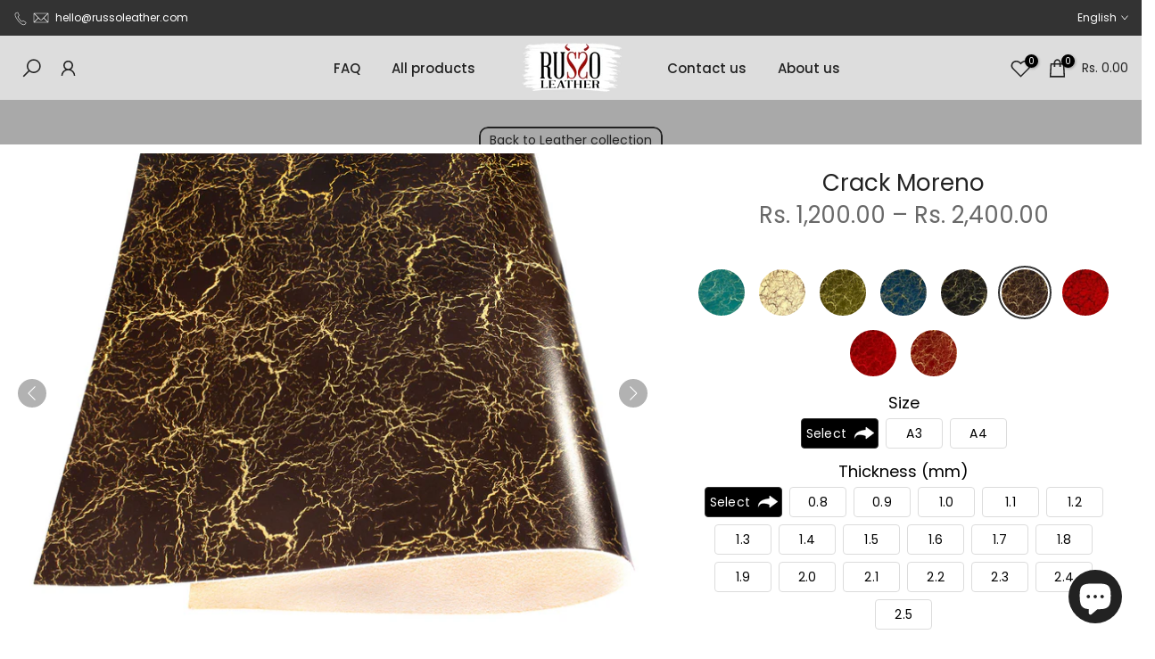

--- FILE ---
content_type: text/html; charset=utf-8
request_url: https://russoleather.com/en-in/products/crack-moreno
body_size: 104222
content:
<!doctype html><html class="t4sp-theme t4s-wrapper__custom rtl_false swatch_color_style_2 pr_border_style_1 pr_img_effect_2 enable_eff_img1_true badge_shape_2 css_for_wis_app_true shadow_round_img_false t4s-header__inline is-remove-unavai-1 t4_compare_false t4s-cart-count-0 t4s-pr-ellipsis-false
 no-js" lang="en">
  <head>
    <!-- Google Consent Mode V2 Consentmo -->
    <!-- Google Consent Mode V2 Advanced Mode integration script for Consentmo GDPR Compliance App -->
    <script id="consentmo-gcmv2-advanced-mode-integration">
      const consentOutOfRegion = {
        analytics: true,
        marketing: true,
        functionality: true,
        adsDataRedaction: false,
        urlPassthrough: false,
      };

      window.dataLayer = window.dataLayer || [];
      function gtag(){dataLayer.push(arguments);}

      gtag('consent', 'default', {
        ad_storage: 'denied',
        ad_personalization: 'denied',
        ad_user_data: 'denied',
        analytics_storage: 'denied',
        functionality_storage: 'denied',
        personalization_storage:'denied',
        security_storage: 'granted',
        wait_for_update: 1500
      });

      document.addEventListener('consentmoSignal_onLoad', function(eventData) {
        const csmLoadSignal = eventData.detail || {isActive:false};
        console.log('LIQUID - consentmoSignal_onLoad event', csmLoadSignal);

        if (!csmLoadSignal.isActive) {
          console.log('LIQUID - isActive false - use consentOutOfRegion');
          gtag('consent', 'update', {
            ad_storage: consentOutOfRegion.marketing ? 'granted' : 'denied',
            ad_personalization: consentOutOfRegion.marketing ? 'granted' : 'denied',
            ad_user_data: consentOutOfRegion.marketing ? 'granted' : 'denied',
            analytics_storage: consentOutOfRegion.analytics ? 'granted' : 'denied',
            functionality_storage: consentOutOfRegion.functionality ? 'granted' : 'denied',
            personalization_storage: consentOutOfRegion.functionality ? 'granted' : 'denied',
            security_storage: 'granted',
          });
          gtag('set', 'ads_data_redaction', consentOutOfRegion.adsDataRedaction);
          gtag('set', 'url_passthrough', consentOutOfRegion.urlPassthrough);
          console.log('LIQUID - dataLayer', window.dataLayer);
        } else {
          console.log('LIQUID - set default-consent and subscribe consentmoSignal for consent-update');
          document.addEventListener('consentmoSignal', function(event) {
            const csmSignal = event.detail;
            const consentState = csmSignal.integration?.gcm?.isEnabled ? csmSignal.integration.gcm.state : csmSignal.state;
            console.log('LIQUID - consentmoSignal event', csmSignal);
            console.log('LIQUID - dataLayer', window.dataLayer);

            gtag('consent', 'update', consentState);
            if (csmSignal.integration?.gcm?.isEnabled) {
              gtag('set', 'ads_data_redaction', csmSignal.integration.gcm.adsDataRedaction);
              gtag('set', 'url_passthrough', csmSignal.integration.gcm.urlPassthrough);
            }
          });
        }
      });
    </script>

    <!-- **BEGIN** pushdaddy whatsapp chat // Main Include - DO NOT MODIFY -->
    <link rel="manifest" href="/a/products/russoleather/manifest.json">
    <!-- **END** pushdaddy whatsapp chat // Main Include - DO NOT MODIFY -->
 
    <meta charset="utf-8">
    <meta http-equiv="X-UA-Compatible" content="IE=edge">
    <meta name="viewport" content="width=device-width, initial-scale=1, height=device-height, minimum-scale=1.0, maximum-scale=1.0">
    <meta name="theme-color" content="#fff">
    <link rel="canonical" href="https://russoleather.com/en-in/products/crack-moreno">
    <link rel="preconnect" href="https://cdn.shopify.com" crossorigin><link rel="shortcut icon" type="image/png" href="//russoleather.com/cdn/shop/files/schema.png?v=1711712308&width=32"><link rel="apple-touch-icon-precomposed" type="image/png" sizes="152x152" href="//russoleather.com/cdn/shop/files/schema.png?v=1711712308&width=152"><meta name="keywords" content="Crack Moreno, Russo Leather, russoleather.com"/><meta name="author" content="Russo Leather">

<meta property="og:site_name" content="Russo Leather">
<meta property="og:url" content="https://russoleather.com/en-in/products/crack-moreno">
<meta property="og:title" content="Russo Leather Crack Moreno">
<meta property="og:type" content="product">
<meta property="og:description" content="Embrace uniqueness with Russo Crack Moreno cracked vegetable-tanned leather panels. Perfect for robust, character-rich projects."><meta property="og:image" content="http://russoleather.com/cdn/shop/files/russo-crack-moreno-leather-panel.jpg?v=1700321294">
  <meta property="og:image:secure_url" content="https://russoleather.com/cdn/shop/files/russo-crack-moreno-leather-panel.jpg?v=1700321294">
  <meta property="og:image:width" content="1333">
  <meta property="og:image:height" content="1000"><meta property="og:price:amount" content="1,200.00">
  <meta property="og:price:currency" content="INR"><meta name="twitter:card" content="summary_large_image">
<meta name="twitter:title" content="Russo Leather Crack Moreno">
<meta name="twitter:description" content="Embrace uniqueness with Russo Crack Moreno cracked vegetable-tanned leather panels. Perfect for robust, character-rich projects."><script src="//russoleather.com/cdn/shop/t/29/assets/lazysizes.min.js?v=19113999703148210021721663437" async="async"></script>
    <script src="//russoleather.com/cdn/shop/t/29/assets/global.min.js?v=164417445976002054911721663437" defer="defer"></script>
    <script>window.performance && window.performance.mark && window.performance.mark('shopify.content_for_header.start');</script><meta name="google-site-verification" content="Z7eYGQZ3cM2d2onj8VVOf2Y070VOLznCE4dcau4jFc8">
<meta id="shopify-digital-wallet" name="shopify-digital-wallet" content="/65456177388/digital_wallets/dialog">
<meta name="shopify-checkout-api-token" content="1d14743d59a543f823aec47e34dc4804">
<link rel="alternate" hreflang="x-default" href="https://russoleather.com/products/crack-moreno">
<link rel="alternate" hreflang="en" href="https://russoleather.com/products/crack-moreno">
<link rel="alternate" hreflang="fr" href="https://russoleather.com/fr/products/crack-moreno">
<link rel="alternate" hreflang="es" href="https://russoleather.com/es/products/crack-moreno">
<link rel="alternate" hreflang="de" href="https://russoleather.com/de/products/crack-moreno">
<link rel="alternate" hreflang="hi" href="https://russoleather.com/hi/products/crack-moreno">
<link rel="alternate" hreflang="it" href="https://russoleather.com/it/products/crack-moreno">
<link rel="alternate" hreflang="ja" href="https://russoleather.com/ja/products/crack-moreno">
<link rel="alternate" hreflang="ko" href="https://russoleather.com/ko/products/crack-moreno">
<link rel="alternate" hreflang="pl" href="https://russoleather.com/pl/products/crack-moreno">
<link rel="alternate" hreflang="pt" href="https://russoleather.com/pt/products/crack-moreno">
<link rel="alternate" hreflang="tr" href="https://russoleather.com/tr/products/crack-moreno">
<link rel="alternate" hreflang="en-GB" href="https://russoleather.co.uk/products/crack-moreno">
<link rel="alternate" hreflang="fr-GB" href="https://russoleather.co.uk/fr/products/crack-moreno">
<link rel="alternate" hreflang="it-GB" href="https://russoleather.co.uk/it/products/crack-moreno">
<link rel="alternate" hreflang="es-GB" href="https://russoleather.co.uk/es/products/crack-moreno">
<link rel="alternate" hreflang="de-GB" href="https://russoleather.co.uk/de/products/crack-moreno">
<link rel="alternate" hreflang="pl-GB" href="https://russoleather.co.uk/pl/products/crack-moreno">
<link rel="alternate" hreflang="tr-GB" href="https://russoleather.co.uk/tr/products/crack-moreno">
<link rel="alternate" hreflang="pt-GB" href="https://russoleather.co.uk/pt-pt/products/crack-moreno">
<link rel="alternate" hreflang="hi-GB" href="https://russoleather.co.uk/hi/products/crack-moreno">
<link rel="alternate" hreflang="en-GG" href="https://russoleather.co.uk/products/crack-moreno">
<link rel="alternate" hreflang="fr-GG" href="https://russoleather.co.uk/fr/products/crack-moreno">
<link rel="alternate" hreflang="it-GG" href="https://russoleather.co.uk/it/products/crack-moreno">
<link rel="alternate" hreflang="es-GG" href="https://russoleather.co.uk/es/products/crack-moreno">
<link rel="alternate" hreflang="de-GG" href="https://russoleather.co.uk/de/products/crack-moreno">
<link rel="alternate" hreflang="pl-GG" href="https://russoleather.co.uk/pl/products/crack-moreno">
<link rel="alternate" hreflang="tr-GG" href="https://russoleather.co.uk/tr/products/crack-moreno">
<link rel="alternate" hreflang="pt-GG" href="https://russoleather.co.uk/pt-pt/products/crack-moreno">
<link rel="alternate" hreflang="hi-GG" href="https://russoleather.co.uk/hi/products/crack-moreno">
<link rel="alternate" hreflang="en-IM" href="https://russoleather.co.uk/products/crack-moreno">
<link rel="alternate" hreflang="fr-IM" href="https://russoleather.co.uk/fr/products/crack-moreno">
<link rel="alternate" hreflang="it-IM" href="https://russoleather.co.uk/it/products/crack-moreno">
<link rel="alternate" hreflang="es-IM" href="https://russoleather.co.uk/es/products/crack-moreno">
<link rel="alternate" hreflang="de-IM" href="https://russoleather.co.uk/de/products/crack-moreno">
<link rel="alternate" hreflang="pl-IM" href="https://russoleather.co.uk/pl/products/crack-moreno">
<link rel="alternate" hreflang="tr-IM" href="https://russoleather.co.uk/tr/products/crack-moreno">
<link rel="alternate" hreflang="pt-IM" href="https://russoleather.co.uk/pt-pt/products/crack-moreno">
<link rel="alternate" hreflang="hi-IM" href="https://russoleather.co.uk/hi/products/crack-moreno">
<link rel="alternate" hreflang="en-JE" href="https://russoleather.co.uk/products/crack-moreno">
<link rel="alternate" hreflang="fr-JE" href="https://russoleather.co.uk/fr/products/crack-moreno">
<link rel="alternate" hreflang="it-JE" href="https://russoleather.co.uk/it/products/crack-moreno">
<link rel="alternate" hreflang="es-JE" href="https://russoleather.co.uk/es/products/crack-moreno">
<link rel="alternate" hreflang="de-JE" href="https://russoleather.co.uk/de/products/crack-moreno">
<link rel="alternate" hreflang="pl-JE" href="https://russoleather.co.uk/pl/products/crack-moreno">
<link rel="alternate" hreflang="tr-JE" href="https://russoleather.co.uk/tr/products/crack-moreno">
<link rel="alternate" hreflang="pt-JE" href="https://russoleather.co.uk/pt-pt/products/crack-moreno">
<link rel="alternate" hreflang="hi-JE" href="https://russoleather.co.uk/hi/products/crack-moreno">
<link rel="alternate" hreflang="de-AT" href="https://russoleather.com/de-at/products/crack-moreno">
<link rel="alternate" hreflang="en-AT" href="https://russoleather.com/en-at/products/crack-moreno">
<link rel="alternate" hreflang="fr-AT" href="https://russoleather.com/fr-at/products/crack-moreno">
<link rel="alternate" hreflang="es-AT" href="https://russoleather.com/es-at/products/crack-moreno">
<link rel="alternate" hreflang="pt-AT" href="https://russoleather.com/pt-at/products/crack-moreno">
<link rel="alternate" hreflang="it-AT" href="https://russoleather.com/it-at/products/crack-moreno">
<link rel="alternate" hreflang="fr-FR" href="https://russoleather.com/fr-fr/products/crack-moreno">
<link rel="alternate" hreflang="en-FR" href="https://russoleather.com/en-fr/products/crack-moreno">
<link rel="alternate" hreflang="es-FR" href="https://russoleather.com/es-fr/products/crack-moreno">
<link rel="alternate" hreflang="de-FR" href="https://russoleather.com/de-fr/products/crack-moreno">
<link rel="alternate" hreflang="it-FR" href="https://russoleather.com/it-fr/products/crack-moreno">
<link rel="alternate" hreflang="pt-FR" href="https://russoleather.com/pt-fr/products/crack-moreno">
<link rel="alternate" hreflang="en-BE" href="https://russoleather.com/en-be/products/crack-moreno">
<link rel="alternate" hreflang="es-BE" href="https://russoleather.com/es-be/products/crack-moreno">
<link rel="alternate" hreflang="de-BE" href="https://russoleather.com/de-be/products/crack-moreno">
<link rel="alternate" hreflang="pt-BE" href="https://russoleather.com/pt-be/products/crack-moreno">
<link rel="alternate" hreflang="it-BE" href="https://russoleather.com/it-be/products/crack-moreno">
<link rel="alternate" hreflang="fr-BE" href="https://russoleather.com/fr-be/products/crack-moreno">
<link rel="alternate" hreflang="de-DE" href="https://russoleather.com/de-de/products/crack-moreno">
<link rel="alternate" hreflang="en-DE" href="https://russoleather.com/en-de/products/crack-moreno">
<link rel="alternate" hreflang="fr-DE" href="https://russoleather.com/fr-de/products/crack-moreno">
<link rel="alternate" hreflang="es-DE" href="https://russoleather.com/es-de/products/crack-moreno">
<link rel="alternate" hreflang="it-DE" href="https://russoleather.com/it-de/products/crack-moreno">
<link rel="alternate" hreflang="pl-DE" href="https://russoleather.com/pl-de/products/crack-moreno">
<link rel="alternate" hreflang="tr-DE" href="https://russoleather.com/tr-de/products/crack-moreno">
<link rel="alternate" hreflang="it-IT" href="https://russoleather.com/it-it/products/crack-moreno">
<link rel="alternate" hreflang="en-IT" href="https://russoleather.com/en-it/products/crack-moreno">
<link rel="alternate" hreflang="fr-IT" href="https://russoleather.com/fr-it/products/crack-moreno">
<link rel="alternate" hreflang="es-IT" href="https://russoleather.com/es-it/products/crack-moreno">
<link rel="alternate" hreflang="de-IT" href="https://russoleather.com/de-it/products/crack-moreno">
<link rel="alternate" hreflang="pt-IT" href="https://russoleather.com/pt-it/products/crack-moreno">
<link rel="alternate" hreflang="es-ES" href="https://russoleather.com/es-es/products/crack-moreno">
<link rel="alternate" hreflang="fr-ES" href="https://russoleather.com/fr-es/products/crack-moreno">
<link rel="alternate" hreflang="en-ES" href="https://russoleather.com/en-es/products/crack-moreno">
<link rel="alternate" hreflang="de-ES" href="https://russoleather.com/de-es/products/crack-moreno">
<link rel="alternate" hreflang="it-ES" href="https://russoleather.com/it-es/products/crack-moreno">
<link rel="alternate" hreflang="pt-ES" href="https://russoleather.com/pt-es/products/crack-moreno">
<link rel="alternate" hreflang="fr-MC" href="https://russoleather.com/fr-mc/products/crack-moreno">
<link rel="alternate" hreflang="en-MC" href="https://russoleather.com/en-mc/products/crack-moreno">
<link rel="alternate" hreflang="es-MC" href="https://russoleather.com/es-mc/products/crack-moreno">
<link rel="alternate" hreflang="de-MC" href="https://russoleather.com/de-mc/products/crack-moreno">
<link rel="alternate" hreflang="it-MC" href="https://russoleather.com/it-mc/products/crack-moreno">
<link rel="alternate" hreflang="pt-MC" href="https://russoleather.com/pt-mc/products/crack-moreno">
<link rel="alternate" hreflang="it-SM" href="https://russoleather.com/it-sm/products/crack-moreno">
<link rel="alternate" hreflang="en-SM" href="https://russoleather.com/en-sm/products/crack-moreno">
<link rel="alternate" hreflang="fr-SM" href="https://russoleather.com/fr-sm/products/crack-moreno">
<link rel="alternate" hreflang="es-SM" href="https://russoleather.com/es-sm/products/crack-moreno">
<link rel="alternate" hreflang="de-SM" href="https://russoleather.com/de-sm/products/crack-moreno">
<link rel="alternate" hreflang="pt-SM" href="https://russoleather.com/pt-sm/products/crack-moreno">
<link rel="alternate" hreflang="en-AU" href="https://russoleather.com/en-au/products/crack-moreno">
<link rel="alternate" hreflang="fr-AU" href="https://russoleather.com/fr-au/products/crack-moreno">
<link rel="alternate" hreflang="de-AU" href="https://russoleather.com/de-au/products/crack-moreno">
<link rel="alternate" hreflang="it-AU" href="https://russoleather.com/it-au/products/crack-moreno">
<link rel="alternate" hreflang="es-AU" href="https://russoleather.com/es-au/products/crack-moreno">
<link rel="alternate" hreflang="en-CA" href="https://russoleather.com/en-ca/products/crack-moreno">
<link rel="alternate" hreflang="fr-CA" href="https://russoleather.com/fr-ca/products/crack-moreno">
<link rel="alternate" hreflang="es-CA" href="https://russoleather.com/es-ca/products/crack-moreno">
<link rel="alternate" hreflang="de-CA" href="https://russoleather.com/de-ca/products/crack-moreno">
<link rel="alternate" hreflang="pt-CA" href="https://russoleather.com/pt-ca/products/crack-moreno">
<link rel="alternate" hreflang="it-CA" href="https://russoleather.com/it-ca/products/crack-moreno">
<link rel="alternate" hreflang="pl-PL" href="https://russoleather.com/pl-pl/products/crack-moreno">
<link rel="alternate" hreflang="fr-PL" href="https://russoleather.com/fr-pl/products/crack-moreno">
<link rel="alternate" hreflang="es-PL" href="https://russoleather.com/es-pl/products/crack-moreno">
<link rel="alternate" hreflang="de-PL" href="https://russoleather.com/de-pl/products/crack-moreno">
<link rel="alternate" hreflang="en-PL" href="https://russoleather.com/en-pl/products/crack-moreno">
<link rel="alternate" hreflang="it-PL" href="https://russoleather.com/it-pl/products/crack-moreno">
<link rel="alternate" hreflang="pt-PL" href="https://russoleather.com/pt-pl/products/crack-moreno">
<link rel="alternate" hreflang="hi-IN" href="https://russoleather.com/hi-in/products/crack-moreno">
<link rel="alternate" hreflang="fr-IN" href="https://russoleather.com/fr-in/products/crack-moreno">
<link rel="alternate" hreflang="es-IN" href="https://russoleather.com/es-in/products/crack-moreno">
<link rel="alternate" hreflang="en-IN" href="https://russoleather.com/en-in/products/crack-moreno">
<link rel="alternate" hreflang="ja-JP" href="https://russoleather.com/ja-jp/products/crack-moreno">
<link rel="alternate" hreflang="fr-JP" href="https://russoleather.com/fr-jp/products/crack-moreno">
<link rel="alternate" hreflang="es-JP" href="https://russoleather.com/es-jp/products/crack-moreno">
<link rel="alternate" hreflang="en-JP" href="https://russoleather.com/en-jp/products/crack-moreno">
<link rel="alternate" hreflang="ko-JP" href="https://russoleather.com/ko-jp/products/crack-moreno">
<link rel="alternate" hreflang="ko-KR" href="https://russoleather.com/ko-kr/products/crack-moreno">
<link rel="alternate" hreflang="fr-KR" href="https://russoleather.com/fr-kr/products/crack-moreno">
<link rel="alternate" hreflang="es-KR" href="https://russoleather.com/es-kr/products/crack-moreno">
<link rel="alternate" hreflang="en-KR" href="https://russoleather.com/en-kr/products/crack-moreno">
<link rel="alternate" hreflang="ja-KR" href="https://russoleather.com/ja-kr/products/crack-moreno">
<link rel="alternate" hreflang="pt-PT" href="https://russoleather.com/pt-pt/products/crack-moreno">
<link rel="alternate" hreflang="fr-PT" href="https://russoleather.com/fr-pt/products/crack-moreno">
<link rel="alternate" hreflang="es-PT" href="https://russoleather.com/es-pt/products/crack-moreno">
<link rel="alternate" hreflang="en-PT" href="https://russoleather.com/en-pt/products/crack-moreno">
<link rel="alternate" hreflang="it-PT" href="https://russoleather.com/it-pt/products/crack-moreno">
<link rel="alternate" hreflang="de-PT" href="https://russoleather.com/de-pt/products/crack-moreno">
<link rel="alternate" hreflang="de-CH" href="https://russoleather.com/de-ch/products/crack-moreno">
<link rel="alternate" hreflang="fr-CH" href="https://russoleather.com/fr-ch/products/crack-moreno">
<link rel="alternate" hreflang="es-CH" href="https://russoleather.com/es-ch/products/crack-moreno">
<link rel="alternate" hreflang="it-CH" href="https://russoleather.com/it-ch/products/crack-moreno">
<link rel="alternate" hreflang="pt-CH" href="https://russoleather.com/pt-ch/products/crack-moreno">
<link rel="alternate" hreflang="en-CH" href="https://russoleather.com/en-ch/products/crack-moreno">
<link rel="alternate" hreflang="es-AD" href="https://russoleather.com/es-al/products/crack-moreno">
<link rel="alternate" hreflang="fr-AD" href="https://russoleather.com/fr-al/products/crack-moreno">
<link rel="alternate" hreflang="en-AD" href="https://russoleather.com/en-al/products/crack-moreno">
<link rel="alternate" hreflang="it-AD" href="https://russoleather.com/it-al/products/crack-moreno">
<link rel="alternate" hreflang="tr-TR" href="https://russoleather.com/tr-tr/products/crack-moreno">
<link rel="alternate" hreflang="de-TR" href="https://russoleather.com/de-tr/products/crack-moreno">
<link rel="alternate" hreflang="it-TR" href="https://russoleather.com/it-tr/products/crack-moreno">
<link rel="alternate" hreflang="en-TR" href="https://russoleather.com/en-tr/products/crack-moreno">
<link rel="alternate" hreflang="fr-TR" href="https://russoleather.com/fr-tr/products/crack-moreno">
<link rel="alternate" hreflang="es-TR" href="https://russoleather.com/es-tr/products/crack-moreno">
<link rel="alternate" type="application/json+oembed" href="https://russoleather.com/en-in/products/crack-moreno.oembed">
<script async="async" src="/checkouts/internal/preloads.js?locale=en-IN"></script>
<link rel="preconnect" href="https://shop.app" crossorigin="anonymous">
<script async="async" src="https://shop.app/checkouts/internal/preloads.js?locale=en-IN&shop_id=65456177388" crossorigin="anonymous"></script>
<script id="apple-pay-shop-capabilities" type="application/json">{"shopId":65456177388,"countryCode":"GB","currencyCode":"INR","merchantCapabilities":["supports3DS"],"merchantId":"gid:\/\/shopify\/Shop\/65456177388","merchantName":"Russo Leather","requiredBillingContactFields":["postalAddress","email","phone"],"requiredShippingContactFields":["postalAddress","email","phone"],"shippingType":"shipping","supportedNetworks":["visa","maestro","masterCard","amex","discover","elo"],"total":{"type":"pending","label":"Russo Leather","amount":"1.00"},"shopifyPaymentsEnabled":true,"supportsSubscriptions":true}</script>
<script id="shopify-features" type="application/json">{"accessToken":"1d14743d59a543f823aec47e34dc4804","betas":["rich-media-storefront-analytics"],"domain":"russoleather.com","predictiveSearch":true,"shopId":65456177388,"locale":"en"}</script>
<script>var Shopify = Shopify || {};
Shopify.shop = "russoleather.myshopify.com";
Shopify.locale = "en";
Shopify.currency = {"active":"INR","rate":"100.0"};
Shopify.country = "IN";
Shopify.theme = {"name":"Copy of Copy of Kalles v4.2.3 official - last","id":144377544940,"schema_name":"Kalles","schema_version":"4.2.3","theme_store_id":null,"role":"main"};
Shopify.theme.handle = "null";
Shopify.theme.style = {"id":null,"handle":null};
Shopify.cdnHost = "russoleather.com/cdn";
Shopify.routes = Shopify.routes || {};
Shopify.routes.root = "/en-in/";</script>
<script type="module">!function(o){(o.Shopify=o.Shopify||{}).modules=!0}(window);</script>
<script>!function(o){function n(){var o=[];function n(){o.push(Array.prototype.slice.apply(arguments))}return n.q=o,n}var t=o.Shopify=o.Shopify||{};t.loadFeatures=n(),t.autoloadFeatures=n()}(window);</script>
<script>
  window.ShopifyPay = window.ShopifyPay || {};
  window.ShopifyPay.apiHost = "shop.app\/pay";
  window.ShopifyPay.redirectState = null;
</script>
<script id="shop-js-analytics" type="application/json">{"pageType":"product"}</script>
<script defer="defer" async type="module" src="//russoleather.com/cdn/shopifycloud/shop-js/modules/v2/client.init-shop-cart-sync_BT-GjEfc.en.esm.js"></script>
<script defer="defer" async type="module" src="//russoleather.com/cdn/shopifycloud/shop-js/modules/v2/chunk.common_D58fp_Oc.esm.js"></script>
<script defer="defer" async type="module" src="//russoleather.com/cdn/shopifycloud/shop-js/modules/v2/chunk.modal_xMitdFEc.esm.js"></script>
<script type="module">
  await import("//russoleather.com/cdn/shopifycloud/shop-js/modules/v2/client.init-shop-cart-sync_BT-GjEfc.en.esm.js");
await import("//russoleather.com/cdn/shopifycloud/shop-js/modules/v2/chunk.common_D58fp_Oc.esm.js");
await import("//russoleather.com/cdn/shopifycloud/shop-js/modules/v2/chunk.modal_xMitdFEc.esm.js");

  window.Shopify.SignInWithShop?.initShopCartSync?.({"fedCMEnabled":true,"windoidEnabled":true});

</script>
<script>
  window.Shopify = window.Shopify || {};
  if (!window.Shopify.featureAssets) window.Shopify.featureAssets = {};
  window.Shopify.featureAssets['shop-js'] = {"shop-cart-sync":["modules/v2/client.shop-cart-sync_DZOKe7Ll.en.esm.js","modules/v2/chunk.common_D58fp_Oc.esm.js","modules/v2/chunk.modal_xMitdFEc.esm.js"],"init-fed-cm":["modules/v2/client.init-fed-cm_B6oLuCjv.en.esm.js","modules/v2/chunk.common_D58fp_Oc.esm.js","modules/v2/chunk.modal_xMitdFEc.esm.js"],"shop-cash-offers":["modules/v2/client.shop-cash-offers_D2sdYoxE.en.esm.js","modules/v2/chunk.common_D58fp_Oc.esm.js","modules/v2/chunk.modal_xMitdFEc.esm.js"],"shop-login-button":["modules/v2/client.shop-login-button_QeVjl5Y3.en.esm.js","modules/v2/chunk.common_D58fp_Oc.esm.js","modules/v2/chunk.modal_xMitdFEc.esm.js"],"pay-button":["modules/v2/client.pay-button_DXTOsIq6.en.esm.js","modules/v2/chunk.common_D58fp_Oc.esm.js","modules/v2/chunk.modal_xMitdFEc.esm.js"],"shop-button":["modules/v2/client.shop-button_DQZHx9pm.en.esm.js","modules/v2/chunk.common_D58fp_Oc.esm.js","modules/v2/chunk.modal_xMitdFEc.esm.js"],"avatar":["modules/v2/client.avatar_BTnouDA3.en.esm.js"],"init-windoid":["modules/v2/client.init-windoid_CR1B-cfM.en.esm.js","modules/v2/chunk.common_D58fp_Oc.esm.js","modules/v2/chunk.modal_xMitdFEc.esm.js"],"init-shop-for-new-customer-accounts":["modules/v2/client.init-shop-for-new-customer-accounts_C_vY_xzh.en.esm.js","modules/v2/client.shop-login-button_QeVjl5Y3.en.esm.js","modules/v2/chunk.common_D58fp_Oc.esm.js","modules/v2/chunk.modal_xMitdFEc.esm.js"],"init-shop-email-lookup-coordinator":["modules/v2/client.init-shop-email-lookup-coordinator_BI7n9ZSv.en.esm.js","modules/v2/chunk.common_D58fp_Oc.esm.js","modules/v2/chunk.modal_xMitdFEc.esm.js"],"init-shop-cart-sync":["modules/v2/client.init-shop-cart-sync_BT-GjEfc.en.esm.js","modules/v2/chunk.common_D58fp_Oc.esm.js","modules/v2/chunk.modal_xMitdFEc.esm.js"],"shop-toast-manager":["modules/v2/client.shop-toast-manager_DiYdP3xc.en.esm.js","modules/v2/chunk.common_D58fp_Oc.esm.js","modules/v2/chunk.modal_xMitdFEc.esm.js"],"init-customer-accounts":["modules/v2/client.init-customer-accounts_D9ZNqS-Q.en.esm.js","modules/v2/client.shop-login-button_QeVjl5Y3.en.esm.js","modules/v2/chunk.common_D58fp_Oc.esm.js","modules/v2/chunk.modal_xMitdFEc.esm.js"],"init-customer-accounts-sign-up":["modules/v2/client.init-customer-accounts-sign-up_iGw4briv.en.esm.js","modules/v2/client.shop-login-button_QeVjl5Y3.en.esm.js","modules/v2/chunk.common_D58fp_Oc.esm.js","modules/v2/chunk.modal_xMitdFEc.esm.js"],"shop-follow-button":["modules/v2/client.shop-follow-button_CqMgW2wH.en.esm.js","modules/v2/chunk.common_D58fp_Oc.esm.js","modules/v2/chunk.modal_xMitdFEc.esm.js"],"checkout-modal":["modules/v2/client.checkout-modal_xHeaAweL.en.esm.js","modules/v2/chunk.common_D58fp_Oc.esm.js","modules/v2/chunk.modal_xMitdFEc.esm.js"],"shop-login":["modules/v2/client.shop-login_D91U-Q7h.en.esm.js","modules/v2/chunk.common_D58fp_Oc.esm.js","modules/v2/chunk.modal_xMitdFEc.esm.js"],"lead-capture":["modules/v2/client.lead-capture_BJmE1dJe.en.esm.js","modules/v2/chunk.common_D58fp_Oc.esm.js","modules/v2/chunk.modal_xMitdFEc.esm.js"],"payment-terms":["modules/v2/client.payment-terms_Ci9AEqFq.en.esm.js","modules/v2/chunk.common_D58fp_Oc.esm.js","modules/v2/chunk.modal_xMitdFEc.esm.js"]};
</script>
<script>(function() {
  var isLoaded = false;
  function asyncLoad() {
    if (isLoaded) return;
    isLoaded = true;
    var urls = ["\/\/cdn.shopify.com\/proxy\/135d119221de0e767d165f4159e0573fb249bb12330e475858dc8f41b5002b0a\/shopify-script-tags.s3.eu-west-1.amazonaws.com\/smartseo\/instantpage.js?shop=russoleather.myshopify.com\u0026sp-cache-control=cHVibGljLCBtYXgtYWdlPTkwMA","https:\/\/cdn.hextom.com\/js\/freeshippingbar.js?shop=russoleather.myshopify.com"];
    for (var i = 0; i < urls.length; i++) {
      var s = document.createElement('script');
      s.type = 'text/javascript';
      s.async = true;
      s.src = urls[i];
      var x = document.getElementsByTagName('script')[0];
      x.parentNode.insertBefore(s, x);
    }
  };
  if(window.attachEvent) {
    window.attachEvent('onload', asyncLoad);
  } else {
    window.addEventListener('load', asyncLoad, false);
  }
})();</script>
<script id="__st">var __st={"a":65456177388,"offset":0,"reqid":"7d4547ab-9429-4192-afa2-e57383a8db76-1769502642","pageurl":"russoleather.com\/en-in\/products\/crack-moreno","u":"54555345e346","p":"product","rtyp":"product","rid":8091927019756};</script>
<script>window.ShopifyPaypalV4VisibilityTracking = true;</script>
<script id="captcha-bootstrap">!function(){'use strict';const t='contact',e='account',n='new_comment',o=[[t,t],['blogs',n],['comments',n],[t,'customer']],c=[[e,'customer_login'],[e,'guest_login'],[e,'recover_customer_password'],[e,'create_customer']],r=t=>t.map((([t,e])=>`form[action*='/${t}']:not([data-nocaptcha='true']) input[name='form_type'][value='${e}']`)).join(','),a=t=>()=>t?[...document.querySelectorAll(t)].map((t=>t.form)):[];function s(){const t=[...o],e=r(t);return a(e)}const i='password',u='form_key',d=['recaptcha-v3-token','g-recaptcha-response','h-captcha-response',i],f=()=>{try{return window.sessionStorage}catch{return}},m='__shopify_v',_=t=>t.elements[u];function p(t,e,n=!1){try{const o=window.sessionStorage,c=JSON.parse(o.getItem(e)),{data:r}=function(t){const{data:e,action:n}=t;return t[m]||n?{data:e,action:n}:{data:t,action:n}}(c);for(const[e,n]of Object.entries(r))t.elements[e]&&(t.elements[e].value=n);n&&o.removeItem(e)}catch(o){console.error('form repopulation failed',{error:o})}}const l='form_type',E='cptcha';function T(t){t.dataset[E]=!0}const w=window,h=w.document,L='Shopify',v='ce_forms',y='captcha';let A=!1;((t,e)=>{const n=(g='f06e6c50-85a8-45c8-87d0-21a2b65856fe',I='https://cdn.shopify.com/shopifycloud/storefront-forms-hcaptcha/ce_storefront_forms_captcha_hcaptcha.v1.5.2.iife.js',D={infoText:'Protected by hCaptcha',privacyText:'Privacy',termsText:'Terms'},(t,e,n)=>{const o=w[L][v],c=o.bindForm;if(c)return c(t,g,e,D).then(n);var r;o.q.push([[t,g,e,D],n]),r=I,A||(h.body.append(Object.assign(h.createElement('script'),{id:'captcha-provider',async:!0,src:r})),A=!0)});var g,I,D;w[L]=w[L]||{},w[L][v]=w[L][v]||{},w[L][v].q=[],w[L][y]=w[L][y]||{},w[L][y].protect=function(t,e){n(t,void 0,e),T(t)},Object.freeze(w[L][y]),function(t,e,n,w,h,L){const[v,y,A,g]=function(t,e,n){const i=e?o:[],u=t?c:[],d=[...i,...u],f=r(d),m=r(i),_=r(d.filter((([t,e])=>n.includes(e))));return[a(f),a(m),a(_),s()]}(w,h,L),I=t=>{const e=t.target;return e instanceof HTMLFormElement?e:e&&e.form},D=t=>v().includes(t);t.addEventListener('submit',(t=>{const e=I(t);if(!e)return;const n=D(e)&&!e.dataset.hcaptchaBound&&!e.dataset.recaptchaBound,o=_(e),c=g().includes(e)&&(!o||!o.value);(n||c)&&t.preventDefault(),c&&!n&&(function(t){try{if(!f())return;!function(t){const e=f();if(!e)return;const n=_(t);if(!n)return;const o=n.value;o&&e.removeItem(o)}(t);const e=Array.from(Array(32),(()=>Math.random().toString(36)[2])).join('');!function(t,e){_(t)||t.append(Object.assign(document.createElement('input'),{type:'hidden',name:u})),t.elements[u].value=e}(t,e),function(t,e){const n=f();if(!n)return;const o=[...t.querySelectorAll(`input[type='${i}']`)].map((({name:t})=>t)),c=[...d,...o],r={};for(const[a,s]of new FormData(t).entries())c.includes(a)||(r[a]=s);n.setItem(e,JSON.stringify({[m]:1,action:t.action,data:r}))}(t,e)}catch(e){console.error('failed to persist form',e)}}(e),e.submit())}));const S=(t,e)=>{t&&!t.dataset[E]&&(n(t,e.some((e=>e===t))),T(t))};for(const o of['focusin','change'])t.addEventListener(o,(t=>{const e=I(t);D(e)&&S(e,y())}));const B=e.get('form_key'),M=e.get(l),P=B&&M;t.addEventListener('DOMContentLoaded',(()=>{const t=y();if(P)for(const e of t)e.elements[l].value===M&&p(e,B);[...new Set([...A(),...v().filter((t=>'true'===t.dataset.shopifyCaptcha))])].forEach((e=>S(e,t)))}))}(h,new URLSearchParams(w.location.search),n,t,e,['guest_login'])})(!0,!0)}();</script>
<script integrity="sha256-4kQ18oKyAcykRKYeNunJcIwy7WH5gtpwJnB7kiuLZ1E=" data-source-attribution="shopify.loadfeatures" defer="defer" src="//russoleather.com/cdn/shopifycloud/storefront/assets/storefront/load_feature-a0a9edcb.js" crossorigin="anonymous"></script>
<script crossorigin="anonymous" defer="defer" src="//russoleather.com/cdn/shopifycloud/storefront/assets/shopify_pay/storefront-65b4c6d7.js?v=20250812"></script>
<script data-source-attribution="shopify.dynamic_checkout.dynamic.init">var Shopify=Shopify||{};Shopify.PaymentButton=Shopify.PaymentButton||{isStorefrontPortableWallets:!0,init:function(){window.Shopify.PaymentButton.init=function(){};var t=document.createElement("script");t.src="https://russoleather.com/cdn/shopifycloud/portable-wallets/latest/portable-wallets.en.js",t.type="module",document.head.appendChild(t)}};
</script>
<script data-source-attribution="shopify.dynamic_checkout.buyer_consent">
  function portableWalletsHideBuyerConsent(e){var t=document.getElementById("shopify-buyer-consent"),n=document.getElementById("shopify-subscription-policy-button");t&&n&&(t.classList.add("hidden"),t.setAttribute("aria-hidden","true"),n.removeEventListener("click",e))}function portableWalletsShowBuyerConsent(e){var t=document.getElementById("shopify-buyer-consent"),n=document.getElementById("shopify-subscription-policy-button");t&&n&&(t.classList.remove("hidden"),t.removeAttribute("aria-hidden"),n.addEventListener("click",e))}window.Shopify?.PaymentButton&&(window.Shopify.PaymentButton.hideBuyerConsent=portableWalletsHideBuyerConsent,window.Shopify.PaymentButton.showBuyerConsent=portableWalletsShowBuyerConsent);
</script>
<script data-source-attribution="shopify.dynamic_checkout.cart.bootstrap">document.addEventListener("DOMContentLoaded",(function(){function t(){return document.querySelector("shopify-accelerated-checkout-cart, shopify-accelerated-checkout")}if(t())Shopify.PaymentButton.init();else{new MutationObserver((function(e,n){t()&&(Shopify.PaymentButton.init(),n.disconnect())})).observe(document.body,{childList:!0,subtree:!0})}}));
</script>
<link id="shopify-accelerated-checkout-styles" rel="stylesheet" media="screen" href="https://russoleather.com/cdn/shopifycloud/portable-wallets/latest/accelerated-checkout-backwards-compat.css" crossorigin="anonymous">
<style id="shopify-accelerated-checkout-cart">
        #shopify-buyer-consent {
  margin-top: 1em;
  display: inline-block;
  width: 100%;
}

#shopify-buyer-consent.hidden {
  display: none;
}

#shopify-subscription-policy-button {
  background: none;
  border: none;
  padding: 0;
  text-decoration: underline;
  font-size: inherit;
  cursor: pointer;
}

#shopify-subscription-policy-button::before {
  box-shadow: none;
}

      </style>

<script>window.performance && window.performance.mark && window.performance.mark('shopify.content_for_header.end');</script>
<link rel="preconnect" href="https://fonts.googleapis.com">
    <link rel="preconnect" href="https://fonts.gstatic.com" crossorigin><link rel="stylesheet" href="https://fonts.googleapis.com/css?family=Poppins:300,300i,400,400i,500,500i,600,600i,700,700i,800,800i|Oswald:300,300i,400,400i,500,500i,600,600i,700,700i,800,800i|Playfair+Display:300,300i,400,400i,500,500i,600,600i,700,700i,800,800i&display=swap" media="print" onload="this.media='all'"><link href="//russoleather.com/cdn/shop/t/29/assets/base.css?v=76992554195321706611721663437" rel="stylesheet" type="text/css" media="all" /><style data-shopify>:root {
        
         /* CSS Variables */
        --wrapper-mw      : 1300px;
        --font-family-1   : Poppins;
        --font-family-2   : Oswald;
        --font-family-3   : Playfair Display;
        --font-body-family   : Poppins;
        --font-heading-family: Poppins;
       
        
        --t4s-success-color       : #428445;
        --t4s-success-color-rgb   : 66, 132, 69;
        --t4s-warning-color       : #e0b252;
        --t4s-warning-color-rgb   : 224, 178, 82;
        --t4s-error-color         : #EB001B;
        --t4s-error-color-rgb     : 235, 0, 27;
        --t4s-light-color         : #ffffff;
        --t4s-dark-color          : #222222;
        --t4s-highlight-color     : #ec0101;
        --t4s-tooltip-background  : #383838;
        --t4s-tooltip-color       : #fff;
        --primary-sw-color        : #333;
        --primary-sw-color-rgb    : 51, 51, 51;
        --border-sw-color         : #ddd;
        --secondary-sw-color      : #878787;
        --primary-price-color     : #333;
        --secondary-price-color   : #878787;
        
        --t4s-body-background     : #fff;
        --text-color              : #222222;
        --text-color-rgb          : 34, 34, 34;
        --heading-color           : #222222;
        --accent-color            : #bb9230;
        --accent-color-rgb        : 187, 146, 48;
        --accent-color-darken     : #7e6220;
        --accent-color-hover      : var(--accent-color-darken);
        --secondary-color         : #222;
        --secondary-color-rgb     : 34, 34, 34;
        --link-color              : #878787;
        --link-color-hover        : #bb9230;
        --border-color            : #ddd;
        --border-color-rgb        : 221, 221, 221;
        --border-primary-color    : #333;
        --button-background       : #222;
        --button-color            : #878787;
        --button-background-hover : #bb9230;
        --button-color-hover      : #fff;

        --sale-badge-background    : #ff4e00;
        --sale-badge-color         : #fff;
        --new-badge-background     : #109533;
        --new-badge-color          : #fff;
        --preorder-badge-background: #0774d7;
        --preorder-badge-color     : #fff;
        --soldout-badge-background : #999999;
        --soldout-badge-color      : #fff;
        --custom-badge-background  : #00A500;
        --custom-badge-color       : #fff;/* Shopify related variables */
        --payment-terms-background-color: ;
        
        --lz-background: #f5f5f5;
        --lz-img: url("//russoleather.com/cdn/shop/t/29/assets/t4s_loader.svg?v=180866050550851905301721663437");}

    html {
      font-size: 62.5%;
      height: 100%;
    }

    body {
      margin: 0;
      overflow-x: hidden;
      font-size:14px;
      letter-spacing: 0px;
      color: var(--text-color);
      font-family: var(--font-body-family);
      line-height: 1.7;
      font-weight: 400;
      -webkit-font-smoothing: auto;
      -moz-osx-font-smoothing: auto;
    }
    /*
    @media screen and (min-width: 750px) {
      body {
        font-size: 1.6rem;
      }
    }
    */

    h1, h2, h3, h4, h5, h6, .t4s_as_title {
      color: var(--heading-color);
      font-family: var(--font-heading-family);
      line-height: 1.4;
      font-weight: 600;
      letter-spacing: 0px;
    }
    h1 { font-size: 37px }
    h2 { font-size: 29px }
    h3 { font-size: 23px }
    h4 { font-size: 18px }
    h5 { font-size: 17px }
    h6 { font-size: 15.5px }
    a,.t4s_as_link {
      /* font-family: var(--font-link-family); */
      color: var(--link-color);
    }
    a:hover,.t4s_as_link:hover {
      color: var(--link-color-hover);
    }
    button,
    input,
    optgroup,
    select,
    textarea {
      border-color: var(--border-color);
    }
    .t4s_as_button,
    button,
    input[type="button"]:not(.t4s-btn),
    input[type="reset"],
    input[type="submit"]:not(.t4s-btn) {
      font-family: var(--font-button-family);
      color: var(--button-color);
      background-color: var(--button-background);
      border-color: var(--button-background);
    }
    .t4s_as_button:hover,
    button:hover,
    input[type="button"]:not(.t4s-btn):hover, 
    input[type="reset"]:hover,
    input[type="submit"]:not(.t4s-btn):hover  {
      color: var(--button-color-hover);
      background-color: var(--button-background-hover);
      border-color: var(--button-background-hover);
    }
    
    .t4s-cp,.t4s-color-accent { color : var(--accent-color) }.t4s-ct,.t4s-color-text { color : var(--text-color) }.t4s-ch,.t4ss-color-heading { color : var(--heading-color) }.t4s-csecondary { color : var(--secondary-color) }
    
    .t4s-fnt-fm-1 {
      font-family: var(--font-family-1) !important;
    }
    .t4s-fnt-fm-2 {
      font-family: var(--font-family-2) !important;
    }
    .t4s-fnt-fm-3 {
      font-family: var(--font-family-3) !important;
    }
    .t4s-cr {
        color: var(--t4s-highlight-color);
    }
    .t4s-price__sale { color: var(--primary-price-color); }.t4s-fix-overflow.t4s-row { max-width: 100vw;margin-left: auto;margin-right: auto;}.lazyloadt4s-opt {opacity: 1 !important;transition: opacity 0s, transform 1s !important;}.t4s-d-block {display: block;}.t4s-d-none {display: none;}@media (min-width: 768px) {.t4s-d-md-block {display: block;}.t4s-d-md-none {display: none; }}@media (min-width: 1025px) {.t4s-d-lg-block {display: block;}.t4s-d-lg-none {display: none; }}</style><script>
  const isBehaviorSmooth = 'scrollBehavior' in document.documentElement.style && getComputedStyle(document.documentElement).scrollBehavior === 'smooth';
  const t4sXMLHttpRequest = window.XMLHttpRequest, documentElementT4s = document.documentElement; documentElementT4s.className = documentElementT4s.className.replace('no-js', 'js');function loadImageT4s(_this) { _this.classList.add('lazyloadt4sed')};(function() { const matchMediaHoverT4s = (window.matchMedia('(-moz-touch-enabled: 1), (hover: none)')).matches; documentElementT4s.className += ((window.CSS && window.CSS.supports('(position: sticky) or (position: -webkit-sticky)')) ? ' t4sp-sticky' : ' t4sp-no-sticky'); documentElementT4s.className += matchMediaHoverT4s ? ' t4sp-no-hover' : ' t4sp-hover'; window.onpageshow = function() { if (performance.navigation.type === 2) {document.dispatchEvent(new CustomEvent('cart:refresh'))} }; if (!matchMediaHoverT4s && window.width > 1024) { document.addEventListener('mousemove', function(evt) { documentElementT4s.classList.replace('t4sp-no-hover','t4sp-hover'); document.dispatchEvent(new CustomEvent('theme:hover')); }, {once : true} ); } }());</script>
<script>
  var __productWizRioProduct = {"id":8091927019756,"title":"Crack Moreno","handle":"crack-moreno","description":"\u003cp style=\"text-align: center;\"\u003e\u003cspan style=\"text-align: center; font-size: 1.6rem;\"\u003e Introducing our exquisite Cracked Vegetable Tanned Leather, where the art of leather craftsmanship meets the beauty of imperfection. The Crack collection celebrates the unique charm and character of genuine, cracked vegetable-tanned leather, creating products that are both rugged and refined.\nOur cracked print design tells a story of adventure and resilience. The distinctive cracks and creases on the surface are a testament to the leather's journey, making each piece truly one-of-a-kind.\n\u003c\/span\u003e\u003c\/p\u003e\n\u003cul\u003e\u003c\/ul\u003e\n\u003cdiv id=\"gtx-trans\" style=\"position: absolute; left: -41px; top: 56.2px;\"\u003e\n\u003cdiv class=\"gtx-trans-icon\"\u003e\u003c\/div\u003e\n\u003c\/div\u003e\n","published_at":"2023-11-18T15:28:13+00:00","created_at":"2023-11-18T15:28:13+00:00","vendor":"Russo Leather","type":"Vegetable-tanned leather","tags":[],"price":120000,"price_min":120000,"price_max":240000,"available":true,"price_varies":true,"compare_at_price":null,"compare_at_price_min":0,"compare_at_price_max":0,"compare_at_price_varies":false,"variants":[{"id":44136461369580,"title":"Select \/ Select","option1":"Select","option2":"Select","option3":null,"sku":"","requires_shipping":true,"taxable":true,"featured_image":null,"available":true,"name":"Crack Moreno - Select \/ Select","public_title":"Select \/ Select","options":["Select","Select"],"price":120000,"weight":0,"compare_at_price":null,"inventory_management":"shopify","barcode":"","requires_selling_plan":false,"selling_plan_allocations":[]},{"id":44136461402348,"title":"Select \/ 0.8","option1":"Select","option2":"0.8","option3":null,"sku":"","requires_shipping":true,"taxable":true,"featured_image":null,"available":false,"name":"Crack Moreno - Select \/ 0.8","public_title":"Select \/ 0.8","options":["Select","0.8"],"price":120000,"weight":0,"compare_at_price":null,"inventory_management":"shopify","barcode":"","requires_selling_plan":false,"selling_plan_allocations":[]},{"id":44136461435116,"title":"Select \/ 0.9","option1":"Select","option2":"0.9","option3":null,"sku":"","requires_shipping":true,"taxable":true,"featured_image":null,"available":false,"name":"Crack Moreno - Select \/ 0.9","public_title":"Select \/ 0.9","options":["Select","0.9"],"price":120000,"weight":0,"compare_at_price":null,"inventory_management":"shopify","barcode":"","requires_selling_plan":false,"selling_plan_allocations":[]},{"id":44136461467884,"title":"Select \/ 1.0","option1":"Select","option2":"1.0","option3":null,"sku":"","requires_shipping":true,"taxable":true,"featured_image":null,"available":false,"name":"Crack Moreno - Select \/ 1.0","public_title":"Select \/ 1.0","options":["Select","1.0"],"price":120000,"weight":0,"compare_at_price":null,"inventory_management":"shopify","barcode":"","requires_selling_plan":false,"selling_plan_allocations":[]},{"id":44136461500652,"title":"Select \/ 1.1","option1":"Select","option2":"1.1","option3":null,"sku":"","requires_shipping":true,"taxable":true,"featured_image":null,"available":false,"name":"Crack Moreno - Select \/ 1.1","public_title":"Select \/ 1.1","options":["Select","1.1"],"price":120000,"weight":0,"compare_at_price":null,"inventory_management":"shopify","barcode":"","requires_selling_plan":false,"selling_plan_allocations":[]},{"id":44136461533420,"title":"Select \/ 1.2","option1":"Select","option2":"1.2","option3":null,"sku":"","requires_shipping":true,"taxable":true,"featured_image":null,"available":false,"name":"Crack Moreno - Select \/ 1.2","public_title":"Select \/ 1.2","options":["Select","1.2"],"price":120000,"weight":0,"compare_at_price":null,"inventory_management":"shopify","barcode":"","requires_selling_plan":false,"selling_plan_allocations":[]},{"id":44136461566188,"title":"Select \/ 1.3","option1":"Select","option2":"1.3","option3":null,"sku":"","requires_shipping":true,"taxable":true,"featured_image":null,"available":false,"name":"Crack Moreno - Select \/ 1.3","public_title":"Select \/ 1.3","options":["Select","1.3"],"price":120000,"weight":0,"compare_at_price":null,"inventory_management":"shopify","barcode":"","requires_selling_plan":false,"selling_plan_allocations":[]},{"id":44136461598956,"title":"Select \/ 1.4","option1":"Select","option2":"1.4","option3":null,"sku":"","requires_shipping":true,"taxable":true,"featured_image":null,"available":false,"name":"Crack Moreno - Select \/ 1.4","public_title":"Select \/ 1.4","options":["Select","1.4"],"price":120000,"weight":0,"compare_at_price":null,"inventory_management":"shopify","barcode":"","requires_selling_plan":false,"selling_plan_allocations":[]},{"id":44136461631724,"title":"Select \/ 1.5","option1":"Select","option2":"1.5","option3":null,"sku":"","requires_shipping":true,"taxable":true,"featured_image":null,"available":false,"name":"Crack Moreno - Select \/ 1.5","public_title":"Select \/ 1.5","options":["Select","1.5"],"price":120000,"weight":0,"compare_at_price":null,"inventory_management":"shopify","barcode":"","requires_selling_plan":false,"selling_plan_allocations":[]},{"id":44136461664492,"title":"Select \/ 1.6","option1":"Select","option2":"1.6","option3":null,"sku":"","requires_shipping":true,"taxable":true,"featured_image":null,"available":false,"name":"Crack Moreno - Select \/ 1.6","public_title":"Select \/ 1.6","options":["Select","1.6"],"price":120000,"weight":0,"compare_at_price":null,"inventory_management":"shopify","barcode":"","requires_selling_plan":false,"selling_plan_allocations":[]},{"id":44136461697260,"title":"Select \/ 1.7","option1":"Select","option2":"1.7","option3":null,"sku":"","requires_shipping":true,"taxable":true,"featured_image":null,"available":false,"name":"Crack Moreno - Select \/ 1.7","public_title":"Select \/ 1.7","options":["Select","1.7"],"price":120000,"weight":0,"compare_at_price":null,"inventory_management":"shopify","barcode":"","requires_selling_plan":false,"selling_plan_allocations":[]},{"id":44136461730028,"title":"Select \/ 1.8","option1":"Select","option2":"1.8","option3":null,"sku":"","requires_shipping":true,"taxable":true,"featured_image":null,"available":false,"name":"Crack Moreno - Select \/ 1.8","public_title":"Select \/ 1.8","options":["Select","1.8"],"price":120000,"weight":0,"compare_at_price":null,"inventory_management":"shopify","barcode":"","requires_selling_plan":false,"selling_plan_allocations":[]},{"id":44136461762796,"title":"Select \/ 1.9","option1":"Select","option2":"1.9","option3":null,"sku":"","requires_shipping":true,"taxable":true,"featured_image":null,"available":false,"name":"Crack Moreno - Select \/ 1.9","public_title":"Select \/ 1.9","options":["Select","1.9"],"price":120000,"weight":0,"compare_at_price":null,"inventory_management":"shopify","barcode":"","requires_selling_plan":false,"selling_plan_allocations":[]},{"id":44136461795564,"title":"Select \/ 2.0","option1":"Select","option2":"2.0","option3":null,"sku":"","requires_shipping":true,"taxable":true,"featured_image":null,"available":false,"name":"Crack Moreno - Select \/ 2.0","public_title":"Select \/ 2.0","options":["Select","2.0"],"price":120000,"weight":0,"compare_at_price":null,"inventory_management":"shopify","barcode":"","requires_selling_plan":false,"selling_plan_allocations":[]},{"id":44136461828332,"title":"Select \/ 2.1","option1":"Select","option2":"2.1","option3":null,"sku":"","requires_shipping":true,"taxable":true,"featured_image":null,"available":false,"name":"Crack Moreno - Select \/ 2.1","public_title":"Select \/ 2.1","options":["Select","2.1"],"price":120000,"weight":0,"compare_at_price":null,"inventory_management":"shopify","barcode":"","requires_selling_plan":false,"selling_plan_allocations":[]},{"id":44136461861100,"title":"Select \/ 2.2","option1":"Select","option2":"2.2","option3":null,"sku":"","requires_shipping":true,"taxable":true,"featured_image":null,"available":false,"name":"Crack Moreno - Select \/ 2.2","public_title":"Select \/ 2.2","options":["Select","2.2"],"price":120000,"weight":0,"compare_at_price":null,"inventory_management":"shopify","barcode":"","requires_selling_plan":false,"selling_plan_allocations":[]},{"id":44136461893868,"title":"Select \/ 2.3","option1":"Select","option2":"2.3","option3":null,"sku":"","requires_shipping":true,"taxable":true,"featured_image":null,"available":false,"name":"Crack Moreno - Select \/ 2.3","public_title":"Select \/ 2.3","options":["Select","2.3"],"price":120000,"weight":0,"compare_at_price":null,"inventory_management":"shopify","barcode":"","requires_selling_plan":false,"selling_plan_allocations":[]},{"id":44136461926636,"title":"Select \/ 2.4","option1":"Select","option2":"2.4","option3":null,"sku":"","requires_shipping":true,"taxable":true,"featured_image":null,"available":false,"name":"Crack Moreno - Select \/ 2.4","public_title":"Select \/ 2.4","options":["Select","2.4"],"price":120000,"weight":0,"compare_at_price":null,"inventory_management":"shopify","barcode":"","requires_selling_plan":false,"selling_plan_allocations":[]},{"id":44136461959404,"title":"Select \/ 2.5","option1":"Select","option2":"2.5","option3":null,"sku":"","requires_shipping":true,"taxable":true,"featured_image":null,"available":false,"name":"Crack Moreno - Select \/ 2.5","public_title":"Select \/ 2.5","options":["Select","2.5"],"price":120000,"weight":0,"compare_at_price":null,"inventory_management":"shopify","barcode":"","requires_selling_plan":false,"selling_plan_allocations":[]},{"id":44136461992172,"title":"A3 \/ Select","option1":"A3","option2":"Select","option3":null,"sku":"","requires_shipping":true,"taxable":true,"featured_image":null,"available":false,"name":"Crack Moreno - A3 \/ Select","public_title":"A3 \/ Select","options":["A3","Select"],"price":240000,"weight":0,"compare_at_price":null,"inventory_management":"shopify","barcode":"","requires_selling_plan":false,"selling_plan_allocations":[]},{"id":44136462057708,"title":"A3 \/ 0.8","option1":"A3","option2":"0.8","option3":null,"sku":"","requires_shipping":true,"taxable":true,"featured_image":null,"available":true,"name":"Crack Moreno - A3 \/ 0.8","public_title":"A3 \/ 0.8","options":["A3","0.8"],"price":240000,"weight":90,"compare_at_price":null,"inventory_management":"shopify","barcode":"","requires_selling_plan":false,"selling_plan_allocations":[]},{"id":44136462254316,"title":"A3 \/ 0.9","option1":"A3","option2":"0.9","option3":null,"sku":"","requires_shipping":true,"taxable":true,"featured_image":null,"available":true,"name":"Crack Moreno - A3 \/ 0.9","public_title":"A3 \/ 0.9","options":["A3","0.9"],"price":240000,"weight":100,"compare_at_price":null,"inventory_management":"shopify","barcode":"","requires_selling_plan":false,"selling_plan_allocations":[]},{"id":44136462319852,"title":"A3 \/ 1.0","option1":"A3","option2":"1.0","option3":null,"sku":"","requires_shipping":true,"taxable":true,"featured_image":null,"available":true,"name":"Crack Moreno - A3 \/ 1.0","public_title":"A3 \/ 1.0","options":["A3","1.0"],"price":240000,"weight":110,"compare_at_price":null,"inventory_management":"shopify","barcode":"","requires_selling_plan":false,"selling_plan_allocations":[]},{"id":44136462352620,"title":"A3 \/ 1.1","option1":"A3","option2":"1.1","option3":null,"sku":"","requires_shipping":true,"taxable":true,"featured_image":null,"available":true,"name":"Crack Moreno - A3 \/ 1.1","public_title":"A3 \/ 1.1","options":["A3","1.1"],"price":240000,"weight":120,"compare_at_price":null,"inventory_management":"shopify","barcode":"","requires_selling_plan":false,"selling_plan_allocations":[]},{"id":44136462385388,"title":"A3 \/ 1.2","option1":"A3","option2":"1.2","option3":null,"sku":"","requires_shipping":true,"taxable":true,"featured_image":null,"available":true,"name":"Crack Moreno - A3 \/ 1.2","public_title":"A3 \/ 1.2","options":["A3","1.2"],"price":240000,"weight":130,"compare_at_price":null,"inventory_management":"shopify","barcode":"","requires_selling_plan":false,"selling_plan_allocations":[]},{"id":44136462418156,"title":"A3 \/ 1.3","option1":"A3","option2":"1.3","option3":null,"sku":"","requires_shipping":true,"taxable":true,"featured_image":null,"available":true,"name":"Crack Moreno - A3 \/ 1.3","public_title":"A3 \/ 1.3","options":["A3","1.3"],"price":240000,"weight":140,"compare_at_price":null,"inventory_management":"shopify","barcode":"","requires_selling_plan":false,"selling_plan_allocations":[]},{"id":44136462450924,"title":"A3 \/ 1.4","option1":"A3","option2":"1.4","option3":null,"sku":"","requires_shipping":true,"taxable":true,"featured_image":null,"available":true,"name":"Crack Moreno - A3 \/ 1.4","public_title":"A3 \/ 1.4","options":["A3","1.4"],"price":240000,"weight":150,"compare_at_price":null,"inventory_management":"shopify","barcode":"","requires_selling_plan":false,"selling_plan_allocations":[]},{"id":44136462483692,"title":"A3 \/ 1.5","option1":"A3","option2":"1.5","option3":null,"sku":"","requires_shipping":true,"taxable":true,"featured_image":null,"available":true,"name":"Crack Moreno - A3 \/ 1.5","public_title":"A3 \/ 1.5","options":["A3","1.5"],"price":240000,"weight":160,"compare_at_price":null,"inventory_management":"shopify","barcode":"","requires_selling_plan":false,"selling_plan_allocations":[]},{"id":44136462516460,"title":"A3 \/ 1.6","option1":"A3","option2":"1.6","option3":null,"sku":"","requires_shipping":true,"taxable":true,"featured_image":null,"available":true,"name":"Crack Moreno - A3 \/ 1.6","public_title":"A3 \/ 1.6","options":["A3","1.6"],"price":240000,"weight":170,"compare_at_price":null,"inventory_management":"shopify","barcode":"","requires_selling_plan":false,"selling_plan_allocations":[]},{"id":44136462549228,"title":"A3 \/ 1.7","option1":"A3","option2":"1.7","option3":null,"sku":"","requires_shipping":true,"taxable":true,"featured_image":null,"available":true,"name":"Crack Moreno - A3 \/ 1.7","public_title":"A3 \/ 1.7","options":["A3","1.7"],"price":240000,"weight":180,"compare_at_price":null,"inventory_management":"shopify","barcode":"","requires_selling_plan":false,"selling_plan_allocations":[]},{"id":44136462581996,"title":"A3 \/ 1.8","option1":"A3","option2":"1.8","option3":null,"sku":"","requires_shipping":true,"taxable":true,"featured_image":null,"available":true,"name":"Crack Moreno - A3 \/ 1.8","public_title":"A3 \/ 1.8","options":["A3","1.8"],"price":240000,"weight":190,"compare_at_price":null,"inventory_management":"shopify","barcode":"","requires_selling_plan":false,"selling_plan_allocations":[]},{"id":44136462614764,"title":"A3 \/ 1.9","option1":"A3","option2":"1.9","option3":null,"sku":"","requires_shipping":true,"taxable":true,"featured_image":null,"available":true,"name":"Crack Moreno - A3 \/ 1.9","public_title":"A3 \/ 1.9","options":["A3","1.9"],"price":240000,"weight":200,"compare_at_price":null,"inventory_management":"shopify","barcode":"","requires_selling_plan":false,"selling_plan_allocations":[]},{"id":44136462647532,"title":"A3 \/ 2.0","option1":"A3","option2":"2.0","option3":null,"sku":"","requires_shipping":true,"taxable":true,"featured_image":null,"available":true,"name":"Crack Moreno - A3 \/ 2.0","public_title":"A3 \/ 2.0","options":["A3","2.0"],"price":240000,"weight":210,"compare_at_price":null,"inventory_management":"shopify","barcode":"","requires_selling_plan":false,"selling_plan_allocations":[]},{"id":44136462680300,"title":"A3 \/ 2.1","option1":"A3","option2":"2.1","option3":null,"sku":"","requires_shipping":true,"taxable":true,"featured_image":null,"available":true,"name":"Crack Moreno - A3 \/ 2.1","public_title":"A3 \/ 2.1","options":["A3","2.1"],"price":240000,"weight":220,"compare_at_price":null,"inventory_management":"shopify","barcode":"","requires_selling_plan":false,"selling_plan_allocations":[]},{"id":44136462713068,"title":"A3 \/ 2.2","option1":"A3","option2":"2.2","option3":null,"sku":"","requires_shipping":true,"taxable":true,"featured_image":null,"available":true,"name":"Crack Moreno - A3 \/ 2.2","public_title":"A3 \/ 2.2","options":["A3","2.2"],"price":240000,"weight":230,"compare_at_price":null,"inventory_management":"shopify","barcode":"","requires_selling_plan":false,"selling_plan_allocations":[]},{"id":44136462745836,"title":"A3 \/ 2.3","option1":"A3","option2":"2.3","option3":null,"sku":"","requires_shipping":true,"taxable":true,"featured_image":null,"available":true,"name":"Crack Moreno - A3 \/ 2.3","public_title":"A3 \/ 2.3","options":["A3","2.3"],"price":240000,"weight":240,"compare_at_price":null,"inventory_management":"shopify","barcode":"","requires_selling_plan":false,"selling_plan_allocations":[]},{"id":44136462778604,"title":"A3 \/ 2.4","option1":"A3","option2":"2.4","option3":null,"sku":"","requires_shipping":true,"taxable":true,"featured_image":null,"available":true,"name":"Crack Moreno - A3 \/ 2.4","public_title":"A3 \/ 2.4","options":["A3","2.4"],"price":240000,"weight":250,"compare_at_price":null,"inventory_management":"shopify","barcode":"","requires_selling_plan":false,"selling_plan_allocations":[]},{"id":44136462811372,"title":"A3 \/ 2.5","option1":"A3","option2":"2.5","option3":null,"sku":"","requires_shipping":true,"taxable":true,"featured_image":null,"available":true,"name":"Crack Moreno - A3 \/ 2.5","public_title":"A3 \/ 2.5","options":["A3","2.5"],"price":240000,"weight":260,"compare_at_price":null,"inventory_management":"shopify","barcode":"","requires_selling_plan":false,"selling_plan_allocations":[]},{"id":44136462844140,"title":"A4 \/ Select","option1":"A4","option2":"Select","option3":null,"sku":"","requires_shipping":true,"taxable":true,"featured_image":null,"available":false,"name":"Crack Moreno - A4 \/ Select","public_title":"A4 \/ Select","options":["A4","Select"],"price":120000,"weight":0,"compare_at_price":null,"inventory_management":"shopify","barcode":"","requires_selling_plan":false,"selling_plan_allocations":[]},{"id":44136462876908,"title":"A4 \/ 0.8","option1":"A4","option2":"0.8","option3":null,"sku":"","requires_shipping":true,"taxable":true,"featured_image":null,"available":true,"name":"Crack Moreno - A4 \/ 0.8","public_title":"A4 \/ 0.8","options":["A4","0.8"],"price":120000,"weight":45,"compare_at_price":null,"inventory_management":"shopify","barcode":"","requires_selling_plan":false,"selling_plan_allocations":[]},{"id":44136462909676,"title":"A4 \/ 0.9","option1":"A4","option2":"0.9","option3":null,"sku":"","requires_shipping":true,"taxable":true,"featured_image":null,"available":true,"name":"Crack Moreno - A4 \/ 0.9","public_title":"A4 \/ 0.9","options":["A4","0.9"],"price":120000,"weight":50,"compare_at_price":null,"inventory_management":"shopify","barcode":"","requires_selling_plan":false,"selling_plan_allocations":[]},{"id":44136462942444,"title":"A4 \/ 1.0","option1":"A4","option2":"1.0","option3":null,"sku":"","requires_shipping":true,"taxable":true,"featured_image":null,"available":true,"name":"Crack Moreno - A4 \/ 1.0","public_title":"A4 \/ 1.0","options":["A4","1.0"],"price":120000,"weight":55,"compare_at_price":null,"inventory_management":"shopify","barcode":"","requires_selling_plan":false,"selling_plan_allocations":[]},{"id":44136462975212,"title":"A4 \/ 1.1","option1":"A4","option2":"1.1","option3":null,"sku":"","requires_shipping":true,"taxable":true,"featured_image":null,"available":true,"name":"Crack Moreno - A4 \/ 1.1","public_title":"A4 \/ 1.1","options":["A4","1.1"],"price":120000,"weight":60,"compare_at_price":null,"inventory_management":"shopify","barcode":"","requires_selling_plan":false,"selling_plan_allocations":[]},{"id":44136463007980,"title":"A4 \/ 1.2","option1":"A4","option2":"1.2","option3":null,"sku":"","requires_shipping":true,"taxable":true,"featured_image":null,"available":true,"name":"Crack Moreno - A4 \/ 1.2","public_title":"A4 \/ 1.2","options":["A4","1.2"],"price":120000,"weight":65,"compare_at_price":null,"inventory_management":"shopify","barcode":"","requires_selling_plan":false,"selling_plan_allocations":[]},{"id":44136463040748,"title":"A4 \/ 1.3","option1":"A4","option2":"1.3","option3":null,"sku":"","requires_shipping":true,"taxable":true,"featured_image":null,"available":true,"name":"Crack Moreno - A4 \/ 1.3","public_title":"A4 \/ 1.3","options":["A4","1.3"],"price":120000,"weight":70,"compare_at_price":null,"inventory_management":"shopify","barcode":"","requires_selling_plan":false,"selling_plan_allocations":[]},{"id":44136463073516,"title":"A4 \/ 1.4","option1":"A4","option2":"1.4","option3":null,"sku":"","requires_shipping":true,"taxable":true,"featured_image":null,"available":true,"name":"Crack Moreno - A4 \/ 1.4","public_title":"A4 \/ 1.4","options":["A4","1.4"],"price":120000,"weight":75,"compare_at_price":null,"inventory_management":"shopify","barcode":"","requires_selling_plan":false,"selling_plan_allocations":[]},{"id":44136463106284,"title":"A4 \/ 1.5","option1":"A4","option2":"1.5","option3":null,"sku":"","requires_shipping":true,"taxable":true,"featured_image":null,"available":true,"name":"Crack Moreno - A4 \/ 1.5","public_title":"A4 \/ 1.5","options":["A4","1.5"],"price":120000,"weight":80,"compare_at_price":null,"inventory_management":"shopify","barcode":"","requires_selling_plan":false,"selling_plan_allocations":[]},{"id":44136463171820,"title":"A4 \/ 1.6","option1":"A4","option2":"1.6","option3":null,"sku":"","requires_shipping":true,"taxable":true,"featured_image":null,"available":true,"name":"Crack Moreno - A4 \/ 1.6","public_title":"A4 \/ 1.6","options":["A4","1.6"],"price":120000,"weight":85,"compare_at_price":null,"inventory_management":"shopify","barcode":"","requires_selling_plan":false,"selling_plan_allocations":[]},{"id":44136463204588,"title":"A4 \/ 1.7","option1":"A4","option2":"1.7","option3":null,"sku":"","requires_shipping":true,"taxable":true,"featured_image":null,"available":true,"name":"Crack Moreno - A4 \/ 1.7","public_title":"A4 \/ 1.7","options":["A4","1.7"],"price":120000,"weight":90,"compare_at_price":null,"inventory_management":"shopify","barcode":"","requires_selling_plan":false,"selling_plan_allocations":[]},{"id":44136463237356,"title":"A4 \/ 1.8","option1":"A4","option2":"1.8","option3":null,"sku":"","requires_shipping":true,"taxable":true,"featured_image":null,"available":true,"name":"Crack Moreno - A4 \/ 1.8","public_title":"A4 \/ 1.8","options":["A4","1.8"],"price":120000,"weight":95,"compare_at_price":null,"inventory_management":"shopify","barcode":"","requires_selling_plan":false,"selling_plan_allocations":[]},{"id":44136463270124,"title":"A4 \/ 1.9","option1":"A4","option2":"1.9","option3":null,"sku":"","requires_shipping":true,"taxable":true,"featured_image":null,"available":true,"name":"Crack Moreno - A4 \/ 1.9","public_title":"A4 \/ 1.9","options":["A4","1.9"],"price":120000,"weight":100,"compare_at_price":null,"inventory_management":"shopify","barcode":"","requires_selling_plan":false,"selling_plan_allocations":[]},{"id":44136463302892,"title":"A4 \/ 2.0","option1":"A4","option2":"2.0","option3":null,"sku":"","requires_shipping":true,"taxable":true,"featured_image":null,"available":true,"name":"Crack Moreno - A4 \/ 2.0","public_title":"A4 \/ 2.0","options":["A4","2.0"],"price":120000,"weight":105,"compare_at_price":null,"inventory_management":"shopify","barcode":"","requires_selling_plan":false,"selling_plan_allocations":[]},{"id":44136463335660,"title":"A4 \/ 2.1","option1":"A4","option2":"2.1","option3":null,"sku":"","requires_shipping":true,"taxable":true,"featured_image":null,"available":true,"name":"Crack Moreno - A4 \/ 2.1","public_title":"A4 \/ 2.1","options":["A4","2.1"],"price":120000,"weight":110,"compare_at_price":null,"inventory_management":"shopify","barcode":"","requires_selling_plan":false,"selling_plan_allocations":[]},{"id":44136463368428,"title":"A4 \/ 2.2","option1":"A4","option2":"2.2","option3":null,"sku":"","requires_shipping":true,"taxable":true,"featured_image":null,"available":true,"name":"Crack Moreno - A4 \/ 2.2","public_title":"A4 \/ 2.2","options":["A4","2.2"],"price":120000,"weight":115,"compare_at_price":null,"inventory_management":"shopify","barcode":"","requires_selling_plan":false,"selling_plan_allocations":[]},{"id":44136463401196,"title":"A4 \/ 2.3","option1":"A4","option2":"2.3","option3":null,"sku":"","requires_shipping":true,"taxable":true,"featured_image":null,"available":true,"name":"Crack Moreno - A4 \/ 2.3","public_title":"A4 \/ 2.3","options":["A4","2.3"],"price":120000,"weight":120,"compare_at_price":null,"inventory_management":"shopify","barcode":"","requires_selling_plan":false,"selling_plan_allocations":[]},{"id":44136463433964,"title":"A4 \/ 2.4","option1":"A4","option2":"2.4","option3":null,"sku":"","requires_shipping":true,"taxable":true,"featured_image":null,"available":true,"name":"Crack Moreno - A4 \/ 2.4","public_title":"A4 \/ 2.4","options":["A4","2.4"],"price":120000,"weight":125,"compare_at_price":null,"inventory_management":"shopify","barcode":"","requires_selling_plan":false,"selling_plan_allocations":[]},{"id":44136463466732,"title":"A4 \/ 2.5","option1":"A4","option2":"2.5","option3":null,"sku":"","requires_shipping":true,"taxable":true,"featured_image":null,"available":true,"name":"Crack Moreno - A4 \/ 2.5","public_title":"A4 \/ 2.5","options":["A4","2.5"],"price":120000,"weight":130,"compare_at_price":null,"inventory_management":"shopify","barcode":"","requires_selling_plan":false,"selling_plan_allocations":[]}],"images":["\/\/russoleather.com\/cdn\/shop\/files\/russo-crack-moreno-leather-panel.jpg?v=1700321294","\/\/russoleather.com\/cdn\/shop\/files\/moreno-brown-vegetable-tanned-leather-cracked.jpg?v=1700321295","\/\/russoleather.com\/cdn\/shop\/files\/crack-leather-brown-A4L.jpg?v=1700321295"],"featured_image":"\/\/russoleather.com\/cdn\/shop\/files\/russo-crack-moreno-leather-panel.jpg?v=1700321294","options":["Size","Thickness (mm)"],"media":[{"alt":"Vegetable tanned leather Russo crack moreno brown","id":32121715228908,"position":1,"preview_image":{"aspect_ratio":1.333,"height":1000,"width":1333,"src":"\/\/russoleather.com\/cdn\/shop\/files\/russo-crack-moreno-leather-panel.jpg?v=1700321294"},"aspect_ratio":1.333,"height":1000,"media_type":"image","src":"\/\/russoleather.com\/cdn\/shop\/files\/russo-crack-moreno-leather-panel.jpg?v=1700321294","width":1333},{"alt":"Vegetable tanned leather panel Russo crack moreno ","id":32121715261676,"position":2,"preview_image":{"aspect_ratio":1.333,"height":1000,"width":1333,"src":"\/\/russoleather.com\/cdn\/shop\/files\/moreno-brown-vegetable-tanned-leather-cracked.jpg?v=1700321295"},"aspect_ratio":1.333,"height":1000,"media_type":"image","src":"\/\/russoleather.com\/cdn\/shop\/files\/moreno-brown-vegetable-tanned-leather-cracked.jpg?v=1700321295","width":1333},{"alt":"Italian leather panel Russo crack moreno brown","id":32121715294444,"position":3,"preview_image":{"aspect_ratio":1.333,"height":1000,"width":1333,"src":"\/\/russoleather.com\/cdn\/shop\/files\/crack-leather-brown-A4L.jpg?v=1700321295"},"aspect_ratio":1.333,"height":1000,"media_type":"image","src":"\/\/russoleather.com\/cdn\/shop\/files\/crack-leather-brown-A4L.jpg?v=1700321295","width":1333}],"requires_selling_plan":false,"selling_plan_groups":[],"content":"\u003cp style=\"text-align: center;\"\u003e\u003cspan style=\"text-align: center; font-size: 1.6rem;\"\u003e Introducing our exquisite Cracked Vegetable Tanned Leather, where the art of leather craftsmanship meets the beauty of imperfection. The Crack collection celebrates the unique charm and character of genuine, cracked vegetable-tanned leather, creating products that are both rugged and refined.\nOur cracked print design tells a story of adventure and resilience. The distinctive cracks and creases on the surface are a testament to the leather's journey, making each piece truly one-of-a-kind.\n\u003c\/span\u003e\u003c\/p\u003e\n\u003cul\u003e\u003c\/ul\u003e\n\u003cdiv id=\"gtx-trans\" style=\"position: absolute; left: -41px; top: 56.2px;\"\u003e\n\u003cdiv class=\"gtx-trans-icon\"\u003e\u003c\/div\u003e\n\u003c\/div\u003e\n"};
  if (typeof __productWizRioProduct === 'object' && __productWizRioProduct !== null) {
    __productWizRioProduct.options = [{"name":"Size","position":1,"values":["Select","A3","A4"]},{"name":"Thickness (mm)","position":2,"values":["Select","0.8","0.9","1.0","1.1","1.2","1.3","1.4","1.5","1.6","1.7","1.8","1.9","2.0","2.1","2.2","2.3","2.4","2.5"]}];
  }
  var __productWizRioHasOnlyDefaultVariant = false;
  var __productWizRioAssets = [{"id":"3a4e5d48-2aed-4569-8eb0-522990a5977b.jpeg","url":"https:\/\/cdn.shopify.com\/s\/files\/1\/0654\/5617\/7388\/t\/12\/assets\/3a4e5d48-2aed-4569-8eb0-522990a5977b.jpeg?v=1690390830","themeId":"136758264044"},{"id":"49895135-fba6-451e-a58b-b4c88932f138.jpeg","url":"https:\/\/cdn.shopify.com\/s\/files\/1\/0654\/5617\/7388\/t\/12\/assets\/49895135-fba6-451e-a58b-b4c88932f138.jpeg?v=1690390950","themeId":"136758264044"},{"id":"85a83a4c-e69c-4ea0-bdac-712d867c7771.jpeg","url":"https:\/\/cdn.shopify.com\/s\/files\/1\/0654\/5617\/7388\/t\/12\/assets\/85a83a4c-e69c-4ea0-bdac-712d867c7771.jpeg?v=1690399184","themeId":"136758264044"},{"id":"f582c870-a743-4cae-9165-75c96c560764.jpeg","url":"https:\/\/cdn.shopify.com\/s\/files\/1\/0654\/5617\/7388\/t\/12\/assets\/f582c870-a743-4cae-9165-75c96c560764.jpeg?v=1690399219","themeId":"136758264044"},{"id":"variant-wizard-f28e3dba69454fa7af19a8632d10c06b-8001342079212-1f9186fa-a0d9-4181-9f9c-7685ae4a7172.jpg","url":"https:\/\/cdn.shopify.com\/s\/files\/1\/0654\/5617\/7388\/files\/variant-wizard-f28e3dba69454fa7af19a8632d10c06b-8001342079212-1f9186fa-a0d9-4181-9f9c-7685ae4a7172.jpg?v=1697720582"},{"id":"variant-wizard-f28e3dba69454fa7af19a8632d10c06b-8001686798572-c7d50ecd-f9f9-4b50-874b-99103943cba2.jpg","url":"https:\/\/cdn.shopify.com\/s\/files\/1\/0654\/5617\/7388\/files\/variant-wizard-f28e3dba69454fa7af19a8632d10c06b-8001686798572-c7d50ecd-f9f9-4b50-874b-99103943cba2.jpg?v=1697721450"},{"id":"variant-wizard-f28e3dba69454fa7af19a8632d10c06b-8006414041324-9d53b588-6521-47a1-b7b3-9009c2be7c21.jpg","url":"https:\/\/cdn.shopify.com\/s\/files\/1\/0654\/5617\/7388\/files\/variant-wizard-f28e3dba69454fa7af19a8632d10c06b-8006414041324-9d53b588-6521-47a1-b7b3-9009c2be7c21.jpg?v=1697722145"},{"id":"variant-wizard-f28e3dba69454fa7af19a8632d10c06b-8006296109292-af1a625d-4c2f-4411-bd9d-c2bb522dfc16.jpg","url":"https:\/\/cdn.shopify.com\/s\/files\/1\/0654\/5617\/7388\/files\/variant-wizard-f28e3dba69454fa7af19a8632d10c06b-8006296109292-af1a625d-4c2f-4411-bd9d-c2bb522dfc16.jpg?v=1697722189"},{"id":"variant-wizard-f28e3dba69454fa7af19a8632d10c06b-8006649643244-d66ef987-542b-4fc9-ac39-324b28f89868.jpg","url":"https:\/\/cdn.shopify.com\/s\/files\/1\/0654\/5617\/7388\/files\/variant-wizard-f28e3dba69454fa7af19a8632d10c06b-8006649643244-d66ef987-542b-4fc9-ac39-324b28f89868.jpg?v=1697722209"},{"id":"variant-wizard-f28e3dba69454fa7af19a8632d10c06b-8007471562988-f381973e-9b93-404b-8989-b06babb1e0aa.jpg","url":"https:\/\/cdn.shopify.com\/s\/files\/1\/0654\/5617\/7388\/files\/variant-wizard-f28e3dba69454fa7af19a8632d10c06b-8007471562988-f381973e-9b93-404b-8989-b06babb1e0aa.jpg?v=1697723119"},{"id":"variant-wizard-f28e3dba69454fa7af19a8632d10c06b-8006886064364-2e382149-6614-461c-a598-b51de334aa9f.jpg","url":"https:\/\/cdn.shopify.com\/s\/files\/1\/0654\/5617\/7388\/files\/variant-wizard-f28e3dba69454fa7af19a8632d10c06b-8006886064364-2e382149-6614-461c-a598-b51de334aa9f.jpg?v=1697723135"},{"id":"variant-wizard-f28e3dba69454fa7af19a8632d10c06b-8007341539564-fe07f60b-ef01-40e8-9f25-6fbb1da2741e.jpg","url":"https:\/\/cdn.shopify.com\/s\/files\/1\/0654\/5617\/7388\/files\/variant-wizard-f28e3dba69454fa7af19a8632d10c06b-8007341539564-fe07f60b-ef01-40e8-9f25-6fbb1da2741e.jpg?v=1697723152"},{"id":"variant-wizard-f28e3dba69454fa7af19a8632d10c06b-8007718699244-2af39204-5e03-4c40-abb1-2c85782e47be.jpg","url":"https:\/\/cdn.shopify.com\/s\/files\/1\/0654\/5617\/7388\/files\/variant-wizard-f28e3dba69454fa7af19a8632d10c06b-8007718699244-2af39204-5e03-4c40-abb1-2c85782e47be.jpg?v=1697723169"},{"id":"variant-wizard-f28e3dba69454fa7af19a8632d10c06b-8007341539564-30333a76-af54-41d4-b01e-c923bf646cc5.jpg","url":"https:\/\/cdn.shopify.com\/s\/files\/1\/0654\/5617\/7388\/files\/variant-wizard-f28e3dba69454fa7af19a8632d10c06b-8007341539564-30333a76-af54-41d4-b01e-c923bf646cc5.jpg?v=1697733465"},{"id":"variant-wizard-f28e3dba69454fa7af19a8632d10c06b-8007341539564-20037fc7-5ad1-482f-991b-dd2e5261506e.jpg","url":"https:\/\/cdn.shopify.com\/s\/files\/1\/0654\/5617\/7388\/files\/variant-wizard-f28e3dba69454fa7af19a8632d10c06b-8007341539564-20037fc7-5ad1-482f-991b-dd2e5261506e.jpg?v=1697733617"},{"id":"variant-wizard-0505c75aa0b643ee9dc5c3b0265f76b4-8010296459500-04c9be42-2e44-44d4-a8f7-b8582225e8c2.jpg","url":"https:\/\/cdn.shopify.com\/s\/files\/1\/0654\/5617\/7388\/files\/variant-wizard-0505c75aa0b643ee9dc5c3b0265f76b4-8010296459500-04c9be42-2e44-44d4-a8f7-b8582225e8c2.jpg?v=1697736331"},{"id":"variant-wizard-0505c75aa0b643ee9dc5c3b0265f76b4-8010256417004-6aced2c5-9e4e-4b66-bebd-941cb717bf33.jpg","url":"https:\/\/cdn.shopify.com\/s\/files\/1\/0654\/5617\/7388\/files\/variant-wizard-0505c75aa0b643ee9dc5c3b0265f76b4-8010256417004-6aced2c5-9e4e-4b66-bebd-941cb717bf33.jpg?v=1697736354"},{"id":"variant-wizard-0505c75aa0b643ee9dc5c3b0265f76b4-8011036623084-9bfd0bb7-80f2-4a11-9db5-486fa1205ba6.jpg","url":"https:\/\/cdn.shopify.com\/s\/files\/1\/0654\/5617\/7388\/files\/variant-wizard-0505c75aa0b643ee9dc5c3b0265f76b4-8011036623084-9bfd0bb7-80f2-4a11-9db5-486fa1205ba6.jpg?v=1697736370"},{"id":"variant-wizard-0505c75aa0b643ee9dc5c3b0265f76b4-8011099898092-176cbedb-b73c-4175-a34c-b3e4ae9176a8.jpg","url":"https:\/\/cdn.shopify.com\/s\/files\/1\/0654\/5617\/7388\/files\/variant-wizard-0505c75aa0b643ee9dc5c3b0265f76b4-8011099898092-176cbedb-b73c-4175-a34c-b3e4ae9176a8.jpg?v=1697736386"},{"id":"variant-wizard-0505c75aa0b643ee9dc5c3b0265f76b4-8010313859308-e918a967-4793-44b3-9839-d7d7d2228d9f.jpg","url":"https:\/\/cdn.shopify.com\/s\/files\/1\/0654\/5617\/7388\/files\/variant-wizard-0505c75aa0b643ee9dc5c3b0265f76b4-8010313859308-e918a967-4793-44b3-9839-d7d7d2228d9f.jpg?v=1697736400"},{"id":"variant-wizard-0505c75aa0b643ee9dc5c3b0265f76b4-8011119526124-e67f5245-2f6a-4c2d-baa5-0838d0cf93f7.jpg","url":"https:\/\/cdn.shopify.com\/s\/files\/1\/0654\/5617\/7388\/files\/variant-wizard-0505c75aa0b643ee9dc5c3b0265f76b4-8011119526124-e67f5245-2f6a-4c2d-baa5-0838d0cf93f7.jpg?v=1697736418"},{"id":"variant-wizard-0505c75aa0b643ee9dc5c3b0265f76b4-8010333257964-c01b2f52-c4f5-453a-8e57-5f051b4a4c61.jpg","url":"https:\/\/cdn.shopify.com\/s\/files\/1\/0654\/5617\/7388\/files\/variant-wizard-0505c75aa0b643ee9dc5c3b0265f76b4-8010333257964-c01b2f52-c4f5-453a-8e57-5f051b4a4c61.jpg?v=1697736438"},{"id":"variant-wizard-a1a10841c1ce4e91a67780088d6444b4-8011583684844-47a44b88-97d7-4bd0-b58a-cfaeb7e25875.jpg","url":"https:\/\/cdn.shopify.com\/s\/files\/1\/0654\/5617\/7388\/files\/variant-wizard-a1a10841c1ce4e91a67780088d6444b4-8011583684844-47a44b88-97d7-4bd0-b58a-cfaeb7e25875.jpg?v=1697738952"},{"id":"variant-wizard-a1a10841c1ce4e91a67780088d6444b4-8011586371820-6872722a-2559-4a4e-8139-e0322ac1a6fa.jpg","url":"https:\/\/cdn.shopify.com\/s\/files\/1\/0654\/5617\/7388\/files\/variant-wizard-a1a10841c1ce4e91a67780088d6444b4-8011586371820-6872722a-2559-4a4e-8139-e0322ac1a6fa.jpg?v=1697738971"},{"id":"variant-wizard-a1a10841c1ce4e91a67780088d6444b4-8011591614700-a8ada6a0-7c0e-43df-aef6-9aeb4b586234.jpg","url":"https:\/\/cdn.shopify.com\/s\/files\/1\/0654\/5617\/7388\/files\/variant-wizard-a1a10841c1ce4e91a67780088d6444b4-8011591614700-a8ada6a0-7c0e-43df-aef6-9aeb4b586234.jpg?v=1697738986"},{"id":"variant-wizard-a1a10841c1ce4e91a67780088d6444b4-8011593318636-626eed9c-331c-4285-8966-654f3e84e963.jpg","url":"https:\/\/cdn.shopify.com\/s\/files\/1\/0654\/5617\/7388\/files\/variant-wizard-a1a10841c1ce4e91a67780088d6444b4-8011593318636-626eed9c-331c-4285-8966-654f3e84e963.jpg?v=1697739001"},{"id":"variant-wizard-a1a10841c1ce4e91a67780088d6444b4-8011595284716-2e654a3e-259b-4e04-9426-fdc862c25bfc.jpg","url":"https:\/\/cdn.shopify.com\/s\/files\/1\/0654\/5617\/7388\/files\/variant-wizard-a1a10841c1ce4e91a67780088d6444b4-8011595284716-2e654a3e-259b-4e04-9426-fdc862c25bfc.jpg?v=1697739015"},{"id":"variant-wizard-a1a10841c1ce4e91a67780088d6444b4-8011596300524-71b40484-2188-40f5-bd83-7e2626447e98.jpg","url":"https:\/\/cdn.shopify.com\/s\/files\/1\/0654\/5617\/7388\/files\/variant-wizard-a1a10841c1ce4e91a67780088d6444b4-8011596300524-71b40484-2188-40f5-bd83-7e2626447e98.jpg?v=1697739032"},{"id":"variant-wizard-af3af961d6064c588cb0c9638080a09f-8010055057644-dbeab011-36c2-4288-88bc-9ce927ca45e8.jpg","url":"https:\/\/cdn.shopify.com\/s\/files\/1\/0654\/5617\/7388\/files\/variant-wizard-af3af961d6064c588cb0c9638080a09f-8010055057644-dbeab011-36c2-4288-88bc-9ce927ca45e8.jpg?v=1697789731"},{"id":"variant-wizard-af3af961d6064c588cb0c9638080a09f-8010017112300-b5803f95-f3e6-4c56-ba2b-9e6311d0ae98.jpg","url":"https:\/\/cdn.shopify.com\/s\/files\/1\/0654\/5617\/7388\/files\/variant-wizard-af3af961d6064c588cb0c9638080a09f-8010017112300-b5803f95-f3e6-4c56-ba2b-9e6311d0ae98.jpg?v=1697789752"},{"id":"variant-wizard-af3af961d6064c588cb0c9638080a09f-8010219946220-70fccbe1-40c5-4985-b00d-6f1cae62dd19.jpg","url":"https:\/\/cdn.shopify.com\/s\/files\/1\/0654\/5617\/7388\/files\/variant-wizard-af3af961d6064c588cb0c9638080a09f-8010219946220-70fccbe1-40c5-4985-b00d-6f1cae62dd19.jpg?v=1697789766"},{"id":"variant-wizard-af3af961d6064c588cb0c9638080a09f-8010246815980-7510c44b-bcd3-4841-810c-590f9ac990b2.jpg","url":"https:\/\/cdn.shopify.com\/s\/files\/1\/0654\/5617\/7388\/files\/variant-wizard-af3af961d6064c588cb0c9638080a09f-8010246815980-7510c44b-bcd3-4841-810c-590f9ac990b2.jpg?v=1697789780"},{"id":"variant-wizard-af3af961d6064c588cb0c9638080a09f-8009998074092-a7966e64-03b1-4be1-8f93-59e4dc1380c6.jpg","url":"https:\/\/cdn.shopify.com\/s\/files\/1\/0654\/5617\/7388\/files\/variant-wizard-af3af961d6064c588cb0c9638080a09f-8009998074092-a7966e64-03b1-4be1-8f93-59e4dc1380c6.jpg?v=1697789795"},{"id":"variant-wizard-af3af961d6064c588cb0c9638080a09f-8010234888428-2917cfa0-3999-48e6-80dc-707ac386cee4.jpg","url":"https:\/\/cdn.shopify.com\/s\/files\/1\/0654\/5617\/7388\/files\/variant-wizard-af3af961d6064c588cb0c9638080a09f-8010234888428-2917cfa0-3999-48e6-80dc-707ac386cee4.jpg?v=1697789808"},{"id":"variant-wizard-af3af961d6064c588cb0c9638080a09f-8010051485932-bb5879bc-a738-4f03-8f0b-56150b8275f1.jpg","url":"https:\/\/cdn.shopify.com\/s\/files\/1\/0654\/5617\/7388\/files\/variant-wizard-af3af961d6064c588cb0c9638080a09f-8010051485932-bb5879bc-a738-4f03-8f0b-56150b8275f1.jpg?v=1697789821"},{"id":"variant-wizard-af3af961d6064c588cb0c9638080a09f-8010228367596-f1dac5a7-ddf6-419d-ae1f-3950241a1b67.jpg","url":"https:\/\/cdn.shopify.com\/s\/files\/1\/0654\/5617\/7388\/files\/variant-wizard-af3af961d6064c588cb0c9638080a09f-8010228367596-f1dac5a7-ddf6-419d-ae1f-3950241a1b67.jpg?v=1697789835"},{"id":"variant-wizard-size-select-22948767-456d-4ff7-b5f8-abae248427ab.jpg","url":"https:\/\/cdn.shopify.com\/s\/files\/1\/0654\/5617\/7388\/files\/variant-wizard-size-select-22948767-456d-4ff7-b5f8-abae248427ab.jpg?v=1697904144"},{"id":"variant-wizard-size-select-22948767-456d-4ff7-b5f8-abae248427ab.png","url":"https:\/\/cdn.shopify.com\/s\/files\/1\/0654\/5617\/7388\/files\/variant-wizard-size-select-22948767-456d-4ff7-b5f8-abae248427ab.png?v=1697904460"},{"id":"variant-wizard-size-select-3a831907-f59a-42a1-b6a8-f6ddd91d9fe0.jpg","url":"https:\/\/cdn.shopify.com\/s\/files\/1\/0654\/5617\/7388\/files\/variant-wizard-size-select-3a831907-f59a-42a1-b6a8-f6ddd91d9fe0.jpg?v=1697904824"},{"id":"variant-wizard-4a557e16f4a34fc9aab17fc9685b65c9-7977628008684-8fd586a3-f6d9-4c6c-921b-ff242a2a4301.jpg","url":"https:\/\/cdn.shopify.com\/s\/files\/1\/0654\/5617\/7388\/files\/variant-wizard-4a557e16f4a34fc9aab17fc9685b65c9-7977628008684-8fd586a3-f6d9-4c6c-921b-ff242a2a4301.jpg?v=1697918483"},{"id":"variant-wizard-4a557e16f4a34fc9aab17fc9685b65c9-7977486713068-817a7f60-f3b9-4ddc-88b7-b8c2cf25dba8.jpg","url":"https:\/\/cdn.shopify.com\/s\/files\/1\/0654\/5617\/7388\/files\/variant-wizard-4a557e16f4a34fc9aab17fc9685b65c9-7977486713068-817a7f60-f3b9-4ddc-88b7-b8c2cf25dba8.jpg?v=1697918498"},{"id":"variant-wizard-4a557e16f4a34fc9aab17fc9685b65c9-7977483337964-0dbd0fe6-2898-4bb0-b64a-5833634d0e50.jpg","url":"https:\/\/cdn.shopify.com\/s\/files\/1\/0654\/5617\/7388\/files\/variant-wizard-4a557e16f4a34fc9aab17fc9685b65c9-7977483337964-0dbd0fe6-2898-4bb0-b64a-5833634d0e50.jpg?v=1697918514"},{"id":"variant-wizard-4a557e16f4a34fc9aab17fc9685b65c9-7970089304300-e5f62513-5a18-416c-8920-0de646e8fbcf.jpg","url":"https:\/\/cdn.shopify.com\/s\/files\/1\/0654\/5617\/7388\/files\/variant-wizard-4a557e16f4a34fc9aab17fc9685b65c9-7970089304300-e5f62513-5a18-416c-8920-0de646e8fbcf.jpg?v=1697918533"},{"id":"variant-wizard-4a557e16f4a34fc9aab17fc9685b65c9-7954521358572-16fddda6-6b79-4f0c-bc5a-963d2cd3338b.jpg","url":"https:\/\/cdn.shopify.com\/s\/files\/1\/0654\/5617\/7388\/files\/variant-wizard-4a557e16f4a34fc9aab17fc9685b65c9-7954521358572-16fddda6-6b79-4f0c-bc5a-963d2cd3338b.jpg?v=1697918550"},{"id":"variant-wizard-ed130d26ebd8405fbb022d11eec54417-8012378407148-260175d8-adb9-4e9b-9427-ded19816e6d7.jpg","url":"https:\/\/cdn.shopify.com\/s\/files\/1\/0654\/5617\/7388\/files\/variant-wizard-ed130d26ebd8405fbb022d11eec54417-8012378407148-260175d8-adb9-4e9b-9427-ded19816e6d7.jpg?v=1697966185"},{"id":"variant-wizard-ed130d26ebd8405fbb022d11eec54417-8012363890924-ac9843de-8097-44a1-8325-8e19b8f41c3c.jpg","url":"https:\/\/cdn.shopify.com\/s\/files\/1\/0654\/5617\/7388\/files\/variant-wizard-ed130d26ebd8405fbb022d11eec54417-8012363890924-ac9843de-8097-44a1-8325-8e19b8f41c3c.jpg?v=1697966202"},{"id":"variant-wizard-ed130d26ebd8405fbb022d11eec54417-8012063932652-7e0df013-568a-477a-a24c-7e3e188933a1.jpg","url":"https:\/\/cdn.shopify.com\/s\/files\/1\/0654\/5617\/7388\/files\/variant-wizard-ed130d26ebd8405fbb022d11eec54417-8012063932652-7e0df013-568a-477a-a24c-7e3e188933a1.jpg?v=1697966224"},{"id":"variant-wizard-ed130d26ebd8405fbb022d11eec54417-8012009930988-f7c116f7-78ae-4020-aed2-67b47db67370.jpg","url":"https:\/\/cdn.shopify.com\/s\/files\/1\/0654\/5617\/7388\/files\/variant-wizard-ed130d26ebd8405fbb022d11eec54417-8012009930988-f7c116f7-78ae-4020-aed2-67b47db67370.jpg?v=1697966238"},{"id":"variant-wizard-ed130d26ebd8405fbb022d11eec54417-8012072583404-f1aee405-da3b-4d83-98c9-bc460b11e8a6.jpg","url":"https:\/\/cdn.shopify.com\/s\/files\/1\/0654\/5617\/7388\/files\/variant-wizard-ed130d26ebd8405fbb022d11eec54417-8012072583404-f1aee405-da3b-4d83-98c9-bc460b11e8a6.jpg?v=1697966284"},{"id":"variant-wizard-ed130d26ebd8405fbb022d11eec54417-8012317393132-30de43ba-c266-481a-96ea-25489503dd48.jpg","url":"https:\/\/cdn.shopify.com\/s\/files\/1\/0654\/5617\/7388\/files\/variant-wizard-ed130d26ebd8405fbb022d11eec54417-8012317393132-30de43ba-c266-481a-96ea-25489503dd48.jpg?v=1697966298"},{"id":"variant-wizard-ed130d26ebd8405fbb022d11eec54417-8012343410924-b45792a0-9d8b-410d-b877-e2ae7e073837.jpg","url":"https:\/\/cdn.shopify.com\/s\/files\/1\/0654\/5617\/7388\/files\/variant-wizard-ed130d26ebd8405fbb022d11eec54417-8012343410924-b45792a0-9d8b-410d-b877-e2ae7e073837.jpg?v=1697966311"},{"id":"variant-wizard-ed130d26ebd8405fbb022d11eec54417-8012353241324-a8e09945-77d6-434a-9152-73e021169f56.jpg","url":"https:\/\/cdn.shopify.com\/s\/files\/1\/0654\/5617\/7388\/files\/variant-wizard-ed130d26ebd8405fbb022d11eec54417-8012353241324-a8e09945-77d6-434a-9152-73e021169f56.jpg?v=1697966324"},{"id":"variant-wizard-ed130d26ebd8405fbb022d11eec54417-8012258017516-4a5246f5-cc91-4169-999b-7b7aa339945c.jpg","url":"https:\/\/cdn.shopify.com\/s\/files\/1\/0654\/5617\/7388\/files\/variant-wizard-ed130d26ebd8405fbb022d11eec54417-8012258017516-4a5246f5-cc91-4169-999b-7b7aa339945c.jpg?v=1697966339"},{"id":"variant-wizard-f88d8e22dd7c4d9a8c42474dfe64060b-8007901872364-2fc579e6-7a32-4b41-924c-3706793ff1b0.jpg","url":"https:\/\/cdn.shopify.com\/s\/files\/1\/0654\/5617\/7388\/files\/variant-wizard-f88d8e22dd7c4d9a8c42474dfe64060b-8007901872364-2fc579e6-7a32-4b41-924c-3706793ff1b0.jpg?v=1697966533"},{"id":"variant-wizard-f88d8e22dd7c4d9a8c42474dfe64060b-8009773187308-c0aaad1e-de67-4b50-9262-b8312fc55897.jpg","url":"https:\/\/cdn.shopify.com\/s\/files\/1\/0654\/5617\/7388\/files\/variant-wizard-f88d8e22dd7c4d9a8c42474dfe64060b-8009773187308-c0aaad1e-de67-4b50-9262-b8312fc55897.jpg?v=1697966548"},{"id":"variant-wizard-f88d8e22dd7c4d9a8c42474dfe64060b-8009611444460-2500ef15-535b-47be-92a2-bad7c2c1587d.jpg","url":"https:\/\/cdn.shopify.com\/s\/files\/1\/0654\/5617\/7388\/files\/variant-wizard-f88d8e22dd7c4d9a8c42474dfe64060b-8009611444460-2500ef15-535b-47be-92a2-bad7c2c1587d.jpg?v=1697966564"},{"id":"variant-wizard-c7ea50a04c77458c8d122caa604c5d35-8088421499116-d973d912-00c6-41bf-931a-93c9c41634ac.jpg","url":"https:\/\/cdn.shopify.com\/s\/files\/1\/0654\/5617\/7388\/files\/variant-wizard-c7ea50a04c77458c8d122caa604c5d35-8088421499116-d973d912-00c6-41bf-931a-93c9c41634ac.jpg?v=1700081064"},{"id":"variant-wizard-c7ea50a04c77458c8d122caa604c5d35-8088429527276-6820ae98-af4b-4e27-8d26-d47d4bd35ec2.jpg","url":"https:\/\/cdn.shopify.com\/s\/files\/1\/0654\/5617\/7388\/files\/variant-wizard-c7ea50a04c77458c8d122caa604c5d35-8088429527276-6820ae98-af4b-4e27-8d26-d47d4bd35ec2.jpg?v=1700081083"},{"id":"variant-wizard-c7ea50a04c77458c8d122caa604c5d35-8088435294444-d909573c-283f-4c07-96d2-a7d565152f27.jpg","url":"https:\/\/cdn.shopify.com\/s\/files\/1\/0654\/5617\/7388\/files\/variant-wizard-c7ea50a04c77458c8d122caa604c5d35-8088435294444-d909573c-283f-4c07-96d2-a7d565152f27.jpg?v=1700081098"},{"id":"variant-wizard-c7ea50a04c77458c8d122caa604c5d35-8088439554284-4f177179-882d-42c3-a40e-0387032384ac.jpg","url":"https:\/\/cdn.shopify.com\/s\/files\/1\/0654\/5617\/7388\/files\/variant-wizard-c7ea50a04c77458c8d122caa604c5d35-8088439554284-4f177179-882d-42c3-a40e-0387032384ac.jpg?v=1700081116"},{"id":"variant-wizard-c7ea50a04c77458c8d122caa604c5d35-8088444043500-ba98fba5-51d7-4407-85c8-5f5043a0849e.jpg","url":"https:\/\/cdn.shopify.com\/s\/files\/1\/0654\/5617\/7388\/files\/variant-wizard-c7ea50a04c77458c8d122caa604c5d35-8088444043500-ba98fba5-51d7-4407-85c8-5f5043a0849e.jpg?v=1700081155"},{"id":"variant-wizard-c7ea50a04c77458c8d122caa604c5d35-8088447910124-673e26ce-8659-4692-be35-bcbebb6d96b6.jpg","url":"https:\/\/cdn.shopify.com\/s\/files\/1\/0654\/5617\/7388\/files\/variant-wizard-c7ea50a04c77458c8d122caa604c5d35-8088447910124-673e26ce-8659-4692-be35-bcbebb6d96b6.jpg?v=1700081174"},{"id":"variant-wizard-c7ea50a04c77458c8d122caa604c5d35-8088452137196-376bb897-b769-47a5-acbd-a11276695413.jpg","url":"https:\/\/cdn.shopify.com\/s\/files\/1\/0654\/5617\/7388\/files\/variant-wizard-c7ea50a04c77458c8d122caa604c5d35-8088452137196-376bb897-b769-47a5-acbd-a11276695413.jpg?v=1700081244"},{"id":"variant-wizard-size-select-cbc3dae5-d3ec-4a6c-ac5a-3cc4bed43432.jpg","url":"https:\/\/cdn.shopify.com\/s\/files\/1\/0654\/5617\/7388\/files\/variant-wizard-size-select-cbc3dae5-d3ec-4a6c-ac5a-3cc4bed43432.jpg?v=1700081511"},{"id":"variant-wizard-c7ea50a04c77458c8d122caa604c5d35-8088421499116-dcb08ca1-c1a2-448d-bf7d-a4a0445bd182.jpg","url":"https:\/\/cdn.shopify.com\/s\/files\/1\/0654\/5617\/7388\/files\/variant-wizard-c7ea50a04c77458c8d122caa604c5d35-8088421499116-dcb08ca1-c1a2-448d-bf7d-a4a0445bd182.jpg?v=1700394656"},{"id":"variant-wizard-616a505f01864ba394e189202be646db-8091878260972-a509a55d-052d-4205-8123-2d7b03ea874f.jpg","url":"https:\/\/cdn.shopify.com\/s\/files\/1\/0654\/5617\/7388\/files\/variant-wizard-616a505f01864ba394e189202be646db-8091878260972-a509a55d-052d-4205-8123-2d7b03ea874f.jpg?v=1700394778"},{"id":"variant-wizard-616a505f01864ba394e189202be646db-8091878850796-3a65811d-551b-4cc0-9cf5-57b69420801d.jpg","url":"https:\/\/cdn.shopify.com\/s\/files\/1\/0654\/5617\/7388\/files\/variant-wizard-616a505f01864ba394e189202be646db-8091878850796-3a65811d-551b-4cc0-9cf5-57b69420801d.jpg?v=1700394797"},{"id":"variant-wizard-616a505f01864ba394e189202be646db-8091879178476-437dfa3a-6da2-431a-aaa0-313d0be5e095.jpg","url":"https:\/\/cdn.shopify.com\/s\/files\/1\/0654\/5617\/7388\/files\/variant-wizard-616a505f01864ba394e189202be646db-8091879178476-437dfa3a-6da2-431a-aaa0-313d0be5e095.jpg?v=1700394811"},{"id":"variant-wizard-616a505f01864ba394e189202be646db-8091879309548-c3952a95-ce43-4bca-9b22-ab68d422ce35.jpg","url":"https:\/\/cdn.shopify.com\/s\/files\/1\/0654\/5617\/7388\/files\/variant-wizard-616a505f01864ba394e189202be646db-8091879309548-c3952a95-ce43-4bca-9b22-ab68d422ce35.jpg?v=1700394824"},{"id":"variant-wizard-616a505f01864ba394e189202be646db-8091879407852-1a641a3b-5e13-49f4-a69c-d44cc5833aa3.jpg","url":"https:\/\/cdn.shopify.com\/s\/files\/1\/0654\/5617\/7388\/files\/variant-wizard-616a505f01864ba394e189202be646db-8091879407852-1a641a3b-5e13-49f4-a69c-d44cc5833aa3.jpg?v=1700394841"},{"id":"variant-wizard-616a505f01864ba394e189202be646db-8091880620268-e10b5e7b-c43e-408a-8bb1-58ffcc357388.jpg","url":"https:\/\/cdn.shopify.com\/s\/files\/1\/0654\/5617\/7388\/files\/variant-wizard-616a505f01864ba394e189202be646db-8091880620268-e10b5e7b-c43e-408a-8bb1-58ffcc357388.jpg?v=1700394852"},{"id":"variant-wizard-616a505f01864ba394e189202be646db-8091880751340-49d88029-7c6e-4237-9c65-fd3fc0ff57ea.jpg","url":"https:\/\/cdn.shopify.com\/s\/files\/1\/0654\/5617\/7388\/files\/variant-wizard-616a505f01864ba394e189202be646db-8091880751340-49d88029-7c6e-4237-9c65-fd3fc0ff57ea.jpg?v=1700394866"},{"id":"variant-wizard-616a505f01864ba394e189202be646db-8091880882412-21717995-5a5a-4b6d-bda0-4344752ae59e.jpg","url":"https:\/\/cdn.shopify.com\/s\/files\/1\/0654\/5617\/7388\/files\/variant-wizard-616a505f01864ba394e189202be646db-8091880882412-21717995-5a5a-4b6d-bda0-4344752ae59e.jpg?v=1700394880"},{"id":"variant-wizard-616a505f01864ba394e189202be646db-8091880947948-bd53dd19-6e47-40e1-a2be-e8e4cd0513dc.jpg","url":"https:\/\/cdn.shopify.com\/s\/files\/1\/0654\/5617\/7388\/files\/variant-wizard-616a505f01864ba394e189202be646db-8091880947948-bd53dd19-6e47-40e1-a2be-e8e4cd0513dc.jpg?v=1700395037"},{"id":"variant-wizard-11111be6aa6a418fb253d8fdb62a19d3-8091896381676-db1373e4-8db8-4386-92b7-ea5b996f2205.jpg","url":"https:\/\/cdn.shopify.com\/s\/files\/1\/0654\/5617\/7388\/files\/variant-wizard-11111be6aa6a418fb253d8fdb62a19d3-8091896381676-db1373e4-8db8-4386-92b7-ea5b996f2205.jpg?v=1700395493"},{"id":"variant-wizard-11111be6aa6a418fb253d8fdb62a19d3-8091896545516-f3447a79-236f-4614-89ff-347864ecfede.jpg","url":"https:\/\/cdn.shopify.com\/s\/files\/1\/0654\/5617\/7388\/files\/variant-wizard-11111be6aa6a418fb253d8fdb62a19d3-8091896545516-f3447a79-236f-4614-89ff-347864ecfede.jpg?v=1700395519"},{"id":"variant-wizard-11111be6aa6a418fb253d8fdb62a19d3-8091896742124-4e109e66-723d-49df-b905-15b7492a1c13.jpg","url":"https:\/\/cdn.shopify.com\/s\/files\/1\/0654\/5617\/7388\/files\/variant-wizard-11111be6aa6a418fb253d8fdb62a19d3-8091896742124-4e109e66-723d-49df-b905-15b7492a1c13.jpg?v=1700395540"},{"id":"variant-wizard-11111be6aa6a418fb253d8fdb62a19d3-8091897528556-f8465d79-e4cc-4a9b-89ad-9915e6bfc5d8.jpg","url":"https:\/\/cdn.shopify.com\/s\/files\/1\/0654\/5617\/7388\/files\/variant-wizard-11111be6aa6a418fb253d8fdb62a19d3-8091897528556-f8465d79-e4cc-4a9b-89ad-9915e6bfc5d8.jpg?v=1700395561"},{"id":"variant-wizard-11111be6aa6a418fb253d8fdb62a19d3-8091897725164-11d786b5-30dd-4394-8e2f-0ce0e07f0883.jpg","url":"https:\/\/cdn.shopify.com\/s\/files\/1\/0654\/5617\/7388\/files\/variant-wizard-11111be6aa6a418fb253d8fdb62a19d3-8091897725164-11d786b5-30dd-4394-8e2f-0ce0e07f0883.jpg?v=1700395579"},{"id":"variant-wizard-11111be6aa6a418fb253d8fdb62a19d3-8091897954540-19a1de7b-d167-4286-830f-8b3478281097.jpg","url":"https:\/\/cdn.shopify.com\/s\/files\/1\/0654\/5617\/7388\/files\/variant-wizard-11111be6aa6a418fb253d8fdb62a19d3-8091897954540-19a1de7b-d167-4286-830f-8b3478281097.jpg?v=1700395591"},{"id":"variant-wizard-c9ea53deee9e40378147a8cd7c63f13b-8091899363564-77f316e6-1525-4076-aa03-92b0d3206d80.jpg","url":"https:\/\/cdn.shopify.com\/s\/files\/1\/0654\/5617\/7388\/files\/variant-wizard-c9ea53deee9e40378147a8cd7c63f13b-8091899363564-77f316e6-1525-4076-aa03-92b0d3206d80.jpg?v=1700399436"},{"id":"variant-wizard-c9ea53deee9e40378147a8cd7c63f13b-8091899625708-69e6a29a-d1ec-40ff-b2c9-d98e34e55491.jpg","url":"https:\/\/cdn.shopify.com\/s\/files\/1\/0654\/5617\/7388\/files\/variant-wizard-c9ea53deee9e40378147a8cd7c63f13b-8091899625708-69e6a29a-d1ec-40ff-b2c9-d98e34e55491.jpg?v=1700399450"},{"id":"variant-wizard-c9ea53deee9e40378147a8cd7c63f13b-8091900051692-233578c4-f737-45fb-bc4e-a855f0da00cb.jpg","url":"https:\/\/cdn.shopify.com\/s\/files\/1\/0654\/5617\/7388\/files\/variant-wizard-c9ea53deee9e40378147a8cd7c63f13b-8091900051692-233578c4-f737-45fb-bc4e-a855f0da00cb.jpg?v=1700399462"},{"id":"variant-wizard-c9ea53deee9e40378147a8cd7c63f13b-8091900248300-fb49ff7c-a734-411c-b081-05fa22285839.jpg","url":"https:\/\/cdn.shopify.com\/s\/files\/1\/0654\/5617\/7388\/files\/variant-wizard-c9ea53deee9e40378147a8cd7c63f13b-8091900248300-fb49ff7c-a734-411c-b081-05fa22285839.jpg?v=1700399474"},{"id":"variant-wizard-c9ea53deee9e40378147a8cd7c63f13b-8091900543212-99b0cbf8-2179-4f60-a17b-bdf8d1af7e5f.jpg","url":"https:\/\/cdn.shopify.com\/s\/files\/1\/0654\/5617\/7388\/files\/variant-wizard-c9ea53deee9e40378147a8cd7c63f13b-8091900543212-99b0cbf8-2179-4f60-a17b-bdf8d1af7e5f.jpg?v=1700399488"},{"id":"variant-wizard-c9ea53deee9e40378147a8cd7c63f13b-8091900739820-7f18541d-aa9c-41f9-8ac0-a8646124f595.jpg","url":"https:\/\/cdn.shopify.com\/s\/files\/1\/0654\/5617\/7388\/files\/variant-wizard-c9ea53deee9e40378147a8cd7c63f13b-8091900739820-7f18541d-aa9c-41f9-8ac0-a8646124f595.jpg?v=1700399500"},{"id":"variant-wizard-c9ea53deee9e40378147a8cd7c63f13b-8091900936428-b351b08b-bbce-4e6d-b3bb-d842bfa2755b.jpg","url":"https:\/\/cdn.shopify.com\/s\/files\/1\/0654\/5617\/7388\/files\/variant-wizard-c9ea53deee9e40378147a8cd7c63f13b-8091900936428-b351b08b-bbce-4e6d-b3bb-d842bfa2755b.jpg?v=1700399512"},{"id":"variant-wizard-c9ea53deee9e40378147a8cd7c63f13b-8091901264108-74a2338a-ee36-44b4-b971-40f1500ffb7b.jpg","url":"https:\/\/cdn.shopify.com\/s\/files\/1\/0654\/5617\/7388\/files\/variant-wizard-c9ea53deee9e40378147a8cd7c63f13b-8091901264108-74a2338a-ee36-44b4-b971-40f1500ffb7b.jpg?v=1700399523"},{"id":"variant-wizard-9531d2fde5de4454acf7c04b5ab6ea7f-8091903656172-bb42ae78-543a-46c4-b679-6a2aa11afb7c.jpg","url":"https:\/\/cdn.shopify.com\/s\/files\/1\/0654\/5617\/7388\/files\/variant-wizard-9531d2fde5de4454acf7c04b5ab6ea7f-8091903656172-bb42ae78-543a-46c4-b679-6a2aa11afb7c.jpg?v=1700399813"},{"id":"variant-wizard-9531d2fde5de4454acf7c04b5ab6ea7f-8091903918316-7bd1ac07-39be-4483-b4d8-1c6a2622a911.jpg","url":"https:\/\/cdn.shopify.com\/s\/files\/1\/0654\/5617\/7388\/files\/variant-wizard-9531d2fde5de4454acf7c04b5ab6ea7f-8091903918316-7bd1ac07-39be-4483-b4d8-1c6a2622a911.jpg?v=1700399826"},{"id":"variant-wizard-9531d2fde5de4454acf7c04b5ab6ea7f-8091904442604-70e12901-ebb4-446e-8403-aa9e100483b2.jpg","url":"https:\/\/cdn.shopify.com\/s\/files\/1\/0654\/5617\/7388\/files\/variant-wizard-9531d2fde5de4454acf7c04b5ab6ea7f-8091904442604-70e12901-ebb4-446e-8403-aa9e100483b2.jpg?v=1700399838"},{"id":"variant-wizard-9531d2fde5de4454acf7c04b5ab6ea7f-8091904704748-d9debbab-f789-4d2b-aeb0-522c94ef33f3.jpg","url":"https:\/\/cdn.shopify.com\/s\/files\/1\/0654\/5617\/7388\/files\/variant-wizard-9531d2fde5de4454acf7c04b5ab6ea7f-8091904704748-d9debbab-f789-4d2b-aeb0-522c94ef33f3.jpg?v=1700399849"},{"id":"variant-wizard-9531d2fde5de4454acf7c04b5ab6ea7f-8091904803052-1153f6a0-ee2e-4c54-96be-88cf47e25c3a.jpg","url":"https:\/\/cdn.shopify.com\/s\/files\/1\/0654\/5617\/7388\/files\/variant-wizard-9531d2fde5de4454acf7c04b5ab6ea7f-8091904803052-1153f6a0-ee2e-4c54-96be-88cf47e25c3a.jpg?v=1700399860"},{"id":"variant-wizard-c49b3cc38d214340a1ec8c88e2073f08-8091905556716-5c901917-c37a-4dcb-9a65-8c9266cfaa82.jpg","url":"https:\/\/cdn.shopify.com\/s\/files\/1\/0654\/5617\/7388\/files\/variant-wizard-c49b3cc38d214340a1ec8c88e2073f08-8091905556716-5c901917-c37a-4dcb-9a65-8c9266cfaa82.jpg?v=1700399956"},{"id":"variant-wizard-c49b3cc38d214340a1ec8c88e2073f08-8091905720556-5912ff86-f0bd-424a-b59f-bd6e7762360d.jpg","url":"https:\/\/cdn.shopify.com\/s\/files\/1\/0654\/5617\/7388\/files\/variant-wizard-c49b3cc38d214340a1ec8c88e2073f08-8091905720556-5912ff86-f0bd-424a-b59f-bd6e7762360d.jpg?v=1700399969"},{"id":"variant-wizard-c49b3cc38d214340a1ec8c88e2073f08-8091905851628-bc93a915-5d3b-439c-b6db-ddbcead204f0.jpg","url":"https:\/\/cdn.shopify.com\/s\/files\/1\/0654\/5617\/7388\/files\/variant-wizard-c49b3cc38d214340a1ec8c88e2073f08-8091905851628-bc93a915-5d3b-439c-b6db-ddbcead204f0.jpg?v=1700399986"},{"id":"variant-wizard-c49b3cc38d214340a1ec8c88e2073f08-8091906081004-044d9f51-6b97-41d2-85d9-cf615f911491.jpg","url":"https:\/\/cdn.shopify.com\/s\/files\/1\/0654\/5617\/7388\/files\/variant-wizard-c49b3cc38d214340a1ec8c88e2073f08-8091906081004-044d9f51-6b97-41d2-85d9-cf615f911491.jpg?v=1700399997"},{"id":"variant-wizard-c49b3cc38d214340a1ec8c88e2073f08-8091907031276-d5e7f04f-ab3b-4b17-8bf6-53ccba7688a7.jpg","url":"https:\/\/cdn.shopify.com\/s\/files\/1\/0654\/5617\/7388\/files\/variant-wizard-c49b3cc38d214340a1ec8c88e2073f08-8091907031276-d5e7f04f-ab3b-4b17-8bf6-53ccba7688a7.jpg?v=1700400009"},{"id":"variant-wizard-c49b3cc38d214340a1ec8c88e2073f08-8091907260652-535a681f-21b0-45fe-bfb9-fd4d62996a73.jpg","url":"https:\/\/cdn.shopify.com\/s\/files\/1\/0654\/5617\/7388\/files\/variant-wizard-c49b3cc38d214340a1ec8c88e2073f08-8091907260652-535a681f-21b0-45fe-bfb9-fd4d62996a73.jpg?v=1700400019"},{"id":"variant-wizard-c49b3cc38d214340a1ec8c88e2073f08-8091907457260-a56f051f-da53-48c9-bd14-aa67144e5775.jpg","url":"https:\/\/cdn.shopify.com\/s\/files\/1\/0654\/5617\/7388\/files\/variant-wizard-c49b3cc38d214340a1ec8c88e2073f08-8091907457260-a56f051f-da53-48c9-bd14-aa67144e5775.jpg?v=1700400030"},{"id":"variant-wizard-c49b3cc38d214340a1ec8c88e2073f08-8091907621100-1247a515-d613-484b-a032-5d88b25de722.jpg","url":"https:\/\/cdn.shopify.com\/s\/files\/1\/0654\/5617\/7388\/files\/variant-wizard-c49b3cc38d214340a1ec8c88e2073f08-8091907621100-1247a515-d613-484b-a032-5d88b25de722.jpg?v=1700400042"},{"id":"variant-wizard-c49b3cc38d214340a1ec8c88e2073f08-8091908210924-239bcc9b-3dd5-4065-9f2a-93f174d2e0d9.jpg","url":"https:\/\/cdn.shopify.com\/s\/files\/1\/0654\/5617\/7388\/files\/variant-wizard-c49b3cc38d214340a1ec8c88e2073f08-8091908210924-239bcc9b-3dd5-4065-9f2a-93f174d2e0d9.jpg?v=1700400062"},{"id":"variant-wizard-0648038a3b634c88b528bc53b023b95f-8091915813100-3e3540c8-d7a6-4b27-9d1a-ff3779412a3c.jpg","url":"https:\/\/cdn.shopify.com\/s\/files\/1\/0654\/5617\/7388\/files\/variant-wizard-0648038a3b634c88b528bc53b023b95f-8091915813100-3e3540c8-d7a6-4b27-9d1a-ff3779412a3c.jpg?v=1700403575"},{"id":"variant-wizard-0648038a3b634c88b528bc53b023b95f-8091915813100-01d8cc40-8e69-4686-a4a2-d5cce4fc5fe0.jpg","url":"https:\/\/cdn.shopify.com\/s\/files\/1\/0654\/5617\/7388\/files\/variant-wizard-0648038a3b634c88b528bc53b023b95f-8091915813100-01d8cc40-8e69-4686-a4a2-d5cce4fc5fe0.jpg?v=1700403591"},{"id":"variant-wizard-0648038a3b634c88b528bc53b023b95f-8091920859372-41b216f1-9071-4151-aad0-9dd1921f1b91.jpg","url":"https:\/\/cdn.shopify.com\/s\/files\/1\/0654\/5617\/7388\/files\/variant-wizard-0648038a3b634c88b528bc53b023b95f-8091920859372-41b216f1-9071-4151-aad0-9dd1921f1b91.jpg?v=1700403603"},{"id":"variant-wizard-0648038a3b634c88b528bc53b023b95f-8091923742956-c67b9a53-2702-4cc7-9e76-8bc77f4c0c9d.jpg","url":"https:\/\/cdn.shopify.com\/s\/files\/1\/0654\/5617\/7388\/files\/variant-wizard-0648038a3b634c88b528bc53b023b95f-8091923742956-c67b9a53-2702-4cc7-9e76-8bc77f4c0c9d.jpg?v=1700403614"},{"id":"variant-wizard-0648038a3b634c88b528bc53b023b95f-8091926790380-ed6807ca-24d8-4253-9c2b-a267526ea517.jpg","url":"https:\/\/cdn.shopify.com\/s\/files\/1\/0654\/5617\/7388\/files\/variant-wizard-0648038a3b634c88b528bc53b023b95f-8091926790380-ed6807ca-24d8-4253-9c2b-a267526ea517.jpg?v=1700403627"},{"id":"variant-wizard-0648038a3b634c88b528bc53b023b95f-8091927019756-36159a9a-2fb4-4983-91b0-17539d5ea42e.jpg","url":"https:\/\/cdn.shopify.com\/s\/files\/1\/0654\/5617\/7388\/files\/variant-wizard-0648038a3b634c88b528bc53b023b95f-8091927019756-36159a9a-2fb4-4983-91b0-17539d5ea42e.jpg?v=1700403637"},{"id":"variant-wizard-0648038a3b634c88b528bc53b023b95f-8091927380204-ee886a0d-b628-4c23-938a-a48bdd5a17c7.jpg","url":"https:\/\/cdn.shopify.com\/s\/files\/1\/0654\/5617\/7388\/files\/variant-wizard-0648038a3b634c88b528bc53b023b95f-8091927380204-ee886a0d-b628-4c23-938a-a48bdd5a17c7.jpg?v=1700403648"},{"id":"variant-wizard-0648038a3b634c88b528bc53b023b95f-8091927675116-5fd27d4b-210b-46f4-b7d0-e41861aa6221.jpg","url":"https:\/\/cdn.shopify.com\/s\/files\/1\/0654\/5617\/7388\/files\/variant-wizard-0648038a3b634c88b528bc53b023b95f-8091927675116-5fd27d4b-210b-46f4-b7d0-e41861aa6221.jpg?v=1700403661"},{"id":"variant-wizard-0648038a3b634c88b528bc53b023b95f-8091928199404-a141da1c-276a-4bb2-90d5-cd7cc1cba477.jpg","url":"https:\/\/cdn.shopify.com\/s\/files\/1\/0654\/5617\/7388\/files\/variant-wizard-0648038a3b634c88b528bc53b023b95f-8091928199404-a141da1c-276a-4bb2-90d5-cd7cc1cba477.jpg?v=1700403672"},{"id":"variant-wizard-0648038a3b634c88b528bc53b023b95f-8091928559852-535da139-7dde-4030-9115-64cfcf922ba1.jpg","url":"https:\/\/cdn.shopify.com\/s\/files\/1\/0654\/5617\/7388\/files\/variant-wizard-0648038a3b634c88b528bc53b023b95f-8091928559852-535da139-7dde-4030-9115-64cfcf922ba1.jpg?v=1700403684"},{"id":"variant-wizard-c7fe44fec31f4040b7906b6b459f1f66-8091928854764-b7195bb9-ab09-48b9-a5e1-65e97793cf1d.jpg","url":"https:\/\/cdn.shopify.com\/s\/files\/1\/0654\/5617\/7388\/files\/variant-wizard-c7fe44fec31f4040b7906b6b459f1f66-8091928854764-b7195bb9-ab09-48b9-a5e1-65e97793cf1d.jpg?v=1700403917"},{"id":"variant-wizard-c7fe44fec31f4040b7906b6b459f1f66-8091929116908-84e7356c-92ad-446b-9af1-a69f78938e4a.jpg","url":"https:\/\/cdn.shopify.com\/s\/files\/1\/0654\/5617\/7388\/files\/variant-wizard-c7fe44fec31f4040b7906b6b459f1f66-8091929116908-84e7356c-92ad-446b-9af1-a69f78938e4a.jpg?v=1700403928"},{"id":"variant-wizard-c7fe44fec31f4040b7906b6b459f1f66-8091929411820-c47961c8-ebea-4bde-a885-ae7c48c3d4b0.jpg","url":"https:\/\/cdn.shopify.com\/s\/files\/1\/0654\/5617\/7388\/files\/variant-wizard-c7fe44fec31f4040b7906b6b459f1f66-8091929411820-c47961c8-ebea-4bde-a885-ae7c48c3d4b0.jpg?v=1700403941"},{"id":"variant-wizard-c7fe44fec31f4040b7906b6b459f1f66-8091929641196-1de3c2a6-4e3b-48de-8ef2-a25a31ee1b55.jpg","url":"https:\/\/cdn.shopify.com\/s\/files\/1\/0654\/5617\/7388\/files\/variant-wizard-c7fe44fec31f4040b7906b6b459f1f66-8091929641196-1de3c2a6-4e3b-48de-8ef2-a25a31ee1b55.jpg?v=1700403952"},{"id":"variant-wizard-c7fe44fec31f4040b7906b6b459f1f66-8091929936108-7793d064-3c3c-48f3-981f-d1bd8d9581eb.jpg","url":"https:\/\/cdn.shopify.com\/s\/files\/1\/0654\/5617\/7388\/files\/variant-wizard-c7fe44fec31f4040b7906b6b459f1f66-8091929936108-7793d064-3c3c-48f3-981f-d1bd8d9581eb.jpg?v=1700403964"},{"id":"variant-wizard-c7fe44fec31f4040b7906b6b459f1f66-8091930329324-99c4aeb1-11a0-4ef6-8143-9774aeb73c61.jpg","url":"https:\/\/cdn.shopify.com\/s\/files\/1\/0654\/5617\/7388\/files\/variant-wizard-c7fe44fec31f4040b7906b6b459f1f66-8091930329324-99c4aeb1-11a0-4ef6-8143-9774aeb73c61.jpg?v=1700403974"},{"id":"variant-wizard-c7fe44fec31f4040b7906b6b459f1f66-8091930591468-7e39638f-1578-4889-a385-f28aeacb9025.jpg","url":"https:\/\/cdn.shopify.com\/s\/files\/1\/0654\/5617\/7388\/files\/variant-wizard-c7fe44fec31f4040b7906b6b459f1f66-8091930591468-7e39638f-1578-4889-a385-f28aeacb9025.jpg?v=1700403986"},{"id":"variant-wizard-c7fe44fec31f4040b7906b6b459f1f66-8091929411820-e7676a2f-cbb9-47a1-8ce1-c6853eb73240.jpg","url":"https:\/\/cdn.shopify.com\/s\/files\/1\/0654\/5617\/7388\/files\/variant-wizard-c7fe44fec31f4040b7906b6b459f1f66-8091929411820-e7676a2f-cbb9-47a1-8ce1-c6853eb73240.jpg?v=1700404621"},{"id":"variant-wizard-c7fe44fec31f4040b7906b6b459f1f66-8091930919148-3ba74b47-d4d9-4d49-bcca-f03114499020.jpg","url":"https:\/\/cdn.shopify.com\/s\/files\/1\/0654\/5617\/7388\/files\/variant-wizard-c7fe44fec31f4040b7906b6b459f1f66-8091930919148-3ba74b47-d4d9-4d49-bcca-f03114499020.jpg?v=1700404635"},{"id":"variant-wizard-bda8c5fdb2334ec79d83e104d16ebe54-8091931607276-63e641ac-fe02-4e8e-8a5f-e95d109a2a97.jpg","url":"https:\/\/cdn.shopify.com\/s\/files\/1\/0654\/5617\/7388\/files\/variant-wizard-bda8c5fdb2334ec79d83e104d16ebe54-8091931607276-63e641ac-fe02-4e8e-8a5f-e95d109a2a97.jpg?v=1700404953"},{"id":"variant-wizard-bda8c5fdb2334ec79d83e104d16ebe54-8091931869420-eb1e8781-23fe-4ead-9063-02219f494923.jpg","url":"https:\/\/cdn.shopify.com\/s\/files\/1\/0654\/5617\/7388\/files\/variant-wizard-bda8c5fdb2334ec79d83e104d16ebe54-8091931869420-eb1e8781-23fe-4ead-9063-02219f494923.jpg?v=1700404965"},{"id":"variant-wizard-bda8c5fdb2334ec79d83e104d16ebe54-8091932197100-c9db736a-2e86-41c8-b294-c4fcd4bc5af3.jpg","url":"https:\/\/cdn.shopify.com\/s\/files\/1\/0654\/5617\/7388\/files\/variant-wizard-bda8c5fdb2334ec79d83e104d16ebe54-8091932197100-c9db736a-2e86-41c8-b294-c4fcd4bc5af3.jpg?v=1700404977"},{"id":"variant-wizard-bda8c5fdb2334ec79d83e104d16ebe54-8091932459244-2679eab2-254d-4b90-b6a4-e3d8cb2ce608.jpg","url":"https:\/\/cdn.shopify.com\/s\/files\/1\/0654\/5617\/7388\/files\/variant-wizard-bda8c5fdb2334ec79d83e104d16ebe54-8091932459244-2679eab2-254d-4b90-b6a4-e3d8cb2ce608.jpg?v=1700404989"},{"id":"variant-wizard-bda8c5fdb2334ec79d83e104d16ebe54-8091932786924-e205e00a-1fd5-4f82-b2a3-8f826afad082.jpg","url":"https:\/\/cdn.shopify.com\/s\/files\/1\/0654\/5617\/7388\/files\/variant-wizard-bda8c5fdb2334ec79d83e104d16ebe54-8091932786924-e205e00a-1fd5-4f82-b2a3-8f826afad082.jpg?v=1700405000"},{"id":"variant-wizard-bda8c5fdb2334ec79d83e104d16ebe54-8091933114604-a910a573-7e58-4ac6-9544-0796bed37b68.jpg","url":"https:\/\/cdn.shopify.com\/s\/files\/1\/0654\/5617\/7388\/files\/variant-wizard-bda8c5fdb2334ec79d83e104d16ebe54-8091933114604-a910a573-7e58-4ac6-9544-0796bed37b68.jpg?v=1700405018"},{"id":"variant-wizard-bda8c5fdb2334ec79d83e104d16ebe54-8091933442284-d651fbd6-d716-41a8-9e3e-ffc5c8d073c9.jpg","url":"https:\/\/cdn.shopify.com\/s\/files\/1\/0654\/5617\/7388\/files\/variant-wizard-bda8c5fdb2334ec79d83e104d16ebe54-8091933442284-d651fbd6-d716-41a8-9e3e-ffc5c8d073c9.jpg?v=1700405031"},{"id":"variant-wizard-bda8c5fdb2334ec79d83e104d16ebe54-8091933868268-e35e8fc4-dbe2-438d-9c72-06cc14740972.jpg","url":"https:\/\/cdn.shopify.com\/s\/files\/1\/0654\/5617\/7388\/files\/variant-wizard-bda8c5fdb2334ec79d83e104d16ebe54-8091933868268-e35e8fc4-dbe2-438d-9c72-06cc14740972.jpg?v=1700405042"},{"id":"variant-wizard-986517131efc4323b64c66f5756fba2a-8091934163180-c07cb68e-9702-459c-b55a-d511afa01b83.jpg","url":"https:\/\/cdn.shopify.com\/s\/files\/1\/0654\/5617\/7388\/files\/variant-wizard-986517131efc4323b64c66f5756fba2a-8091934163180-c07cb68e-9702-459c-b55a-d511afa01b83.jpg?v=1700405150"},{"id":"variant-wizard-986517131efc4323b64c66f5756fba2a-8091934523628-3b9e3f65-6f34-41c0-9513-e4ae6a8076b4.jpg","url":"https:\/\/cdn.shopify.com\/s\/files\/1\/0654\/5617\/7388\/files\/variant-wizard-986517131efc4323b64c66f5756fba2a-8091934523628-3b9e3f65-6f34-41c0-9513-e4ae6a8076b4.jpg?v=1700405167"},{"id":"variant-wizard-986517131efc4323b64c66f5756fba2a-8091937112300-ebb46b70-367f-4839-93d1-a13926598834.jpg","url":"https:\/\/cdn.shopify.com\/s\/files\/1\/0654\/5617\/7388\/files\/variant-wizard-986517131efc4323b64c66f5756fba2a-8091937112300-ebb46b70-367f-4839-93d1-a13926598834.jpg?v=1700405179"},{"id":"variant-wizard-986517131efc4323b64c66f5756fba2a-8091936293100-755e2304-9f1a-4347-ad9c-4008fac69228.jpg","url":"https:\/\/cdn.shopify.com\/s\/files\/1\/0654\/5617\/7388\/files\/variant-wizard-986517131efc4323b64c66f5756fba2a-8091936293100-755e2304-9f1a-4347-ad9c-4008fac69228.jpg?v=1700405192"},{"id":"variant-wizard-986517131efc4323b64c66f5756fba2a-8091937931500-2650d98f-6080-475b-990a-b6ef12c3645f.jpg","url":"https:\/\/cdn.shopify.com\/s\/files\/1\/0654\/5617\/7388\/files\/variant-wizard-986517131efc4323b64c66f5756fba2a-8091937931500-2650d98f-6080-475b-990a-b6ef12c3645f.jpg?v=1700405206"},{"id":"variant-wizard-986517131efc4323b64c66f5756fba2a-8091938357484-8742da49-aaeb-4c4f-b5c3-174d4ac50078.jpg","url":"https:\/\/cdn.shopify.com\/s\/files\/1\/0654\/5617\/7388\/files\/variant-wizard-986517131efc4323b64c66f5756fba2a-8091938357484-8742da49-aaeb-4c4f-b5c3-174d4ac50078.jpg?v=1700405217"},{"id":"variant-wizard-986517131efc4323b64c66f5756fba2a-8091938586860-a1b2f355-9cce-453d-b054-41c4dc2ca2ba.jpg","url":"https:\/\/cdn.shopify.com\/s\/files\/1\/0654\/5617\/7388\/files\/variant-wizard-986517131efc4323b64c66f5756fba2a-8091938586860-a1b2f355-9cce-453d-b054-41c4dc2ca2ba.jpg?v=1700405232"},{"id":"variant-wizard-986517131efc4323b64c66f5756fba2a-8091936719084-45e0f777-d7a1-4db4-8baa-663f8f1e93c7.jpg","url":"https:\/\/cdn.shopify.com\/s\/files\/1\/0654\/5617\/7388\/files\/variant-wizard-986517131efc4323b64c66f5756fba2a-8091936719084-45e0f777-d7a1-4db4-8baa-663f8f1e93c7.jpg?v=1700405300"},{"id":"variant-wizard-8aa3dd6c543042e3b55dc50de08c34b8-8091939045612-83e7069c-12b8-4f3d-a201-4536bf303d98.jpg","url":"https:\/\/cdn.shopify.com\/s\/files\/1\/0654\/5617\/7388\/files\/variant-wizard-8aa3dd6c543042e3b55dc50de08c34b8-8091939045612-83e7069c-12b8-4f3d-a201-4536bf303d98.jpg?v=1700405483"},{"id":"variant-wizard-8aa3dd6c543042e3b55dc50de08c34b8-8091939176684-ffb5602c-6022-4f99-add4-063d2ff897a8.jpg","url":"https:\/\/cdn.shopify.com\/s\/files\/1\/0654\/5617\/7388\/files\/variant-wizard-8aa3dd6c543042e3b55dc50de08c34b8-8091939176684-ffb5602c-6022-4f99-add4-063d2ff897a8.jpg?v=1700405495"},{"id":"variant-wizard-8aa3dd6c543042e3b55dc50de08c34b8-8091940684012-5e6a38d6-eb97-49f0-a8b7-e0f5836fa624.jpg","url":"https:\/\/cdn.shopify.com\/s\/files\/1\/0654\/5617\/7388\/files\/variant-wizard-8aa3dd6c543042e3b55dc50de08c34b8-8091940684012-5e6a38d6-eb97-49f0-a8b7-e0f5836fa624.jpg?v=1700405506"},{"id":"variant-wizard-8aa3dd6c543042e3b55dc50de08c34b8-8091941503212-368c99e3-d7d5-4713-9a1c-b2a21e2f728f.jpg","url":"https:\/\/cdn.shopify.com\/s\/files\/1\/0654\/5617\/7388\/files\/variant-wizard-8aa3dd6c543042e3b55dc50de08c34b8-8091941503212-368c99e3-d7d5-4713-9a1c-b2a21e2f728f.jpg?v=1700405517"},{"id":"variant-wizard-8aa3dd6c543042e3b55dc50de08c34b8-8091942060268-9074afbe-1aa5-4380-8395-f02c81c9774b.jpg","url":"https:\/\/cdn.shopify.com\/s\/files\/1\/0654\/5617\/7388\/files\/variant-wizard-8aa3dd6c543042e3b55dc50de08c34b8-8091942060268-9074afbe-1aa5-4380-8395-f02c81c9774b.jpg?v=1700405533"},{"id":"variant-wizard-8aa3dd6c543042e3b55dc50de08c34b8-8091942256876-3761cc56-729a-47a0-8da4-c3447d4bf6fa.jpg","url":"https:\/\/cdn.shopify.com\/s\/files\/1\/0654\/5617\/7388\/files\/variant-wizard-8aa3dd6c543042e3b55dc50de08c34b8-8091942256876-3761cc56-729a-47a0-8da4-c3447d4bf6fa.jpg?v=1700405547"},{"id":"variant-wizard-8aa3dd6c543042e3b55dc50de08c34b8-8091942453484-86e9ddcd-b308-472e-8638-c3632e36d517.jpg","url":"https:\/\/cdn.shopify.com\/s\/files\/1\/0654\/5617\/7388\/files\/variant-wizard-8aa3dd6c543042e3b55dc50de08c34b8-8091942453484-86e9ddcd-b308-472e-8638-c3632e36d517.jpg?v=1700405559"},{"id":"variant-wizard-8aa3dd6c543042e3b55dc50de08c34b8-8091942617324-ad8cef4e-f411-4bc2-a616-33fdd8dc296a.jpg","url":"https:\/\/cdn.shopify.com\/s\/files\/1\/0654\/5617\/7388\/files\/variant-wizard-8aa3dd6c543042e3b55dc50de08c34b8-8091942617324-ad8cef4e-f411-4bc2-a616-33fdd8dc296a.jpg?v=1700405570"},{"id":"variant-wizard-thicknessmm-select-0f439f48-21d1-49b0-bcc6-968a43aa4a21.jpg","url":"https:\/\/cdn.shopify.com\/s\/files\/1\/0654\/5617\/7388\/files\/variant-wizard-thicknessmm-select-0f439f48-21d1-49b0-bcc6-968a43aa4a21.jpg?v=1716484875"},{"id":"variant-wizard-230be6afb5dd48518834e54879a40910-14993260118400-92a477f4-400e-4452-841e-e2cce1a5a8dd.jpg","url":"https:\/\/cdn.shopify.com\/s\/files\/1\/0654\/5617\/7388\/files\/variant-wizard-230be6afb5dd48518834e54879a40910-14993260118400-92a477f4-400e-4452-841e-e2cce1a5a8dd.jpg?v=1735660144"},{"id":"variant-wizard-230be6afb5dd48518834e54879a40910-14993225613696-ef9b8c6d-c6d8-4b46-94bf-2aac5b80ab5c.jpg","url":"https:\/\/cdn.shopify.com\/s\/files\/1\/0654\/5617\/7388\/files\/variant-wizard-230be6afb5dd48518834e54879a40910-14993225613696-ef9b8c6d-c6d8-4b46-94bf-2aac5b80ab5c.jpg?v=1735660171"},{"id":"variant-wizard-230be6afb5dd48518834e54879a40910-14993261134208-88361739-a2c4-4435-8ecd-ed2967847284.jpg","url":"https:\/\/cdn.shopify.com\/s\/files\/1\/0654\/5617\/7388\/files\/variant-wizard-230be6afb5dd48518834e54879a40910-14993261134208-88361739-a2c4-4435-8ecd-ed2967847284.jpg?v=1735660188"},{"id":"variant-wizard-f9f916029f22439d8c5f396091319afa-14994658853248-97702512-45b0-427e-ab78-4e6282dbfb42.jpg","url":"https:\/\/cdn.shopify.com\/s\/files\/1\/0654\/5617\/7388\/files\/variant-wizard-f9f916029f22439d8c5f396091319afa-14994658853248-97702512-45b0-427e-ab78-4e6282dbfb42.jpg?v=1736097340"},{"id":"variant-wizard-f9f916029f22439d8c5f396091319afa-14994655904128-f7ec069f-a38e-4337-a8e1-faf689959d1d.jpg","url":"https:\/\/cdn.shopify.com\/s\/files\/1\/0654\/5617\/7388\/files\/variant-wizard-f9f916029f22439d8c5f396091319afa-14994655904128-f7ec069f-a38e-4337-a8e1-faf689959d1d.jpg?v=1736097358"},{"id":"variant-wizard-f9f916029f22439d8c5f396091319afa-14994658918784-e3c37500-40dc-4371-a056-88e75283aa09.jpg","url":"https:\/\/cdn.shopify.com\/s\/files\/1\/0654\/5617\/7388\/files\/variant-wizard-f9f916029f22439d8c5f396091319afa-14994658918784-e3c37500-40dc-4371-a056-88e75283aa09.jpg?v=1736097375"},{"id":"variant-wizard-f9f916029f22439d8c5f396091319afa-14994658886016-1af49668-73cc-4c7c-a7fe-e6cd84ace2b9.jpg","url":"https:\/\/cdn.shopify.com\/s\/files\/1\/0654\/5617\/7388\/files\/variant-wizard-f9f916029f22439d8c5f396091319afa-14994658886016-1af49668-73cc-4c7c-a7fe-e6cd84ace2b9.jpg?v=1736097406"},{"id":"variant-wizard-64a6b48f3b3c43c7a500810ddb7b75e0-14994662326656-fa1578bc-49e1-4b3e-87d9-2889963d3ef2.jpg","url":"https:\/\/cdn.shopify.com\/s\/files\/1\/0654\/5617\/7388\/files\/variant-wizard-64a6b48f3b3c43c7a500810ddb7b75e0-14994662326656-fa1578bc-49e1-4b3e-87d9-2889963d3ef2.jpg?v=1736103992"},{"id":"variant-wizard-64a6b48f3b3c43c7a500810ddb7b75e0-14994662326656-fa1578bc-49e1-4b3e-87d9-2889963d3ef2.jpg","url":"https:\/\/cdn.shopify.com\/s\/files\/1\/0654\/5617\/7388\/files\/variant-wizard-64a6b48f3b3c43c7a500810ddb7b75e0-14994662326656-fa1578bc-49e1-4b3e-87d9-2889963d3ef2_49104a03-b484-4e11-8f4a-f0f797fe18f8.jpg?v=1736104005"},{"id":"variant-wizard-64a6b48f3b3c43c7a500810ddb7b75e0-14994662326656-fe044a8e-9d52-44fd-8601-a8e2e51917d7.jpg","url":"https:\/\/cdn.shopify.com\/s\/files\/1\/0654\/5617\/7388\/files\/variant-wizard-64a6b48f3b3c43c7a500810ddb7b75e0-14994662326656-fe044a8e-9d52-44fd-8601-a8e2e51917d7.jpg?v=1736104029"},{"id":"variant-wizard-64a6b48f3b3c43c7a500810ddb7b75e0-14994662359424-fb12c945-789e-4599-88ac-9c113ee153c3.jpg","url":"https:\/\/cdn.shopify.com\/s\/files\/1\/0654\/5617\/7388\/files\/variant-wizard-64a6b48f3b3c43c7a500810ddb7b75e0-14994662359424-fb12c945-789e-4599-88ac-9c113ee153c3.jpg?v=1736104046"},{"id":"variant-wizard-64a6b48f3b3c43c7a500810ddb7b75e0-14994662457728-c8232347-1468-4f05-8982-aea80cb20d2b.jpg","url":"https:\/\/cdn.shopify.com\/s\/files\/1\/0654\/5617\/7388\/files\/variant-wizard-64a6b48f3b3c43c7a500810ddb7b75e0-14994662457728-c8232347-1468-4f05-8982-aea80cb20d2b.jpg?v=1736104063"},{"id":"variant-wizard-64a6b48f3b3c43c7a500810ddb7b75e0-14994662293888-3a6b3ab3-3a97-4ec4-859f-4eecb75ba7e8.jpg","url":"https:\/\/cdn.shopify.com\/s\/files\/1\/0654\/5617\/7388\/files\/variant-wizard-64a6b48f3b3c43c7a500810ddb7b75e0-14994662293888-3a6b3ab3-3a97-4ec4-859f-4eecb75ba7e8.jpg?v=1736104079"},{"id":"variant-wizard-25642bb4472a413199a76d873fc99dc3-14994670354816-537154f7-d9d3-42e2-ae6d-416ad848edc4.jpg","url":"https:\/\/cdn.shopify.com\/s\/files\/1\/0654\/5617\/7388\/files\/variant-wizard-25642bb4472a413199a76d873fc99dc3-14994670354816-537154f7-d9d3-42e2-ae6d-416ad848edc4.jpg?v=1736104235"},{"id":"variant-wizard-25642bb4472a413199a76d873fc99dc3-14994670354816-537154f7-d9d3-42e2-ae6d-416ad848edc4.jpg","url":"https:\/\/cdn.shopify.com\/s\/files\/1\/0654\/5617\/7388\/files\/variant-wizard-25642bb4472a413199a76d873fc99dc3-14994670354816-537154f7-d9d3-42e2-ae6d-416ad848edc4_1df408e5-1bea-45d7-81bd-86c0b1f3cfd4.jpg?v=1736104250"},{"id":"variant-wizard-25642bb4472a413199a76d873fc99dc3-14994670354816-537154f7-d9d3-42e2-ae6d-416ad848edc4.jpg","url":"https:\/\/cdn.shopify.com\/s\/files\/1\/0654\/5617\/7388\/files\/variant-wizard-25642bb4472a413199a76d873fc99dc3-14994670354816-537154f7-d9d3-42e2-ae6d-416ad848edc4_c25a8263-8b7a-4715-9e44-a762586f79fb.jpg?v=1736104266"},{"id":"variant-wizard-25642bb4472a413199a76d873fc99dc3-14994670354816-fc4fd17c-57c5-4f76-99b6-b37b48f976cd.jpg","url":"https:\/\/cdn.shopify.com\/s\/files\/1\/0654\/5617\/7388\/files\/variant-wizard-25642bb4472a413199a76d873fc99dc3-14994670354816-fc4fd17c-57c5-4f76-99b6-b37b48f976cd.jpg?v=1736104311"},{"id":"variant-wizard-64a6b48f3b3c43c7a500810ddb7b75e0-14994674319744-cba416e4-81a7-4505-84cf-c8831764193f.jpg","url":"https:\/\/cdn.shopify.com\/s\/files\/1\/0654\/5617\/7388\/files\/variant-wizard-64a6b48f3b3c43c7a500810ddb7b75e0-14994674319744-cba416e4-81a7-4505-84cf-c8831764193f.jpg?v=1736104627"},{"id":"variant-wizard-25642bb4472a413199a76d873fc99dc3-14994670322048-b8e6fb61-d332-4950-a8d7-6eafbe4b6ae3.jpg","url":"https:\/\/cdn.shopify.com\/s\/files\/1\/0654\/5617\/7388\/files\/variant-wizard-25642bb4472a413199a76d873fc99dc3-14994670322048-b8e6fb61-d332-4950-a8d7-6eafbe4b6ae3.jpg?v=1736104703"},{"id":"variant-wizard-25642bb4472a413199a76d873fc99dc3-14994670387584-b193ac9d-78f6-471d-b56b-811a388c6a95.jpg","url":"https:\/\/cdn.shopify.com\/s\/files\/1\/0654\/5617\/7388\/files\/variant-wizard-25642bb4472a413199a76d873fc99dc3-14994670387584-b193ac9d-78f6-471d-b56b-811a388c6a95.jpg?v=1736104717"},{"id":"variant-wizard-25642bb4472a413199a76d873fc99dc3-14994670453120-194b57c1-3ee3-4141-8382-ec0d2a2945e5.jpg","url":"https:\/\/cdn.shopify.com\/s\/files\/1\/0654\/5617\/7388\/files\/variant-wizard-25642bb4472a413199a76d873fc99dc3-14994670453120-194b57c1-3ee3-4141-8382-ec0d2a2945e5.jpg?v=1736104731"},{"id":"variant-wizard-25642bb4472a413199a76d873fc99dc3-14994674876800-fc6078d5-1e7e-4a26-aea5-9e33a6b4f271.jpg","url":"https:\/\/cdn.shopify.com\/s\/files\/1\/0654\/5617\/7388\/files\/variant-wizard-25642bb4472a413199a76d873fc99dc3-14994674876800-fc6078d5-1e7e-4a26-aea5-9e33a6b4f271.jpg?v=1736104746"},{"id":"variant-wizard-60f837fdd8234a8492fa468a29aafe3c-14994987942272-5e0302da-bc44-472c-be33-54b58bacc435.jpg","url":"https:\/\/cdn.shopify.com\/s\/files\/1\/0654\/5617\/7388\/files\/variant-wizard-60f837fdd8234a8492fa468a29aafe3c-14994987942272-5e0302da-bc44-472c-be33-54b58bacc435.jpg?v=1736178791"},{"id":"variant-wizard-60f837fdd8234a8492fa468a29aafe3c-14995018154368-d5070c61-ad24-4917-80ac-80478f7903bc.jpg","url":"https:\/\/cdn.shopify.com\/s\/files\/1\/0654\/5617\/7388\/files\/variant-wizard-60f837fdd8234a8492fa468a29aafe3c-14995018154368-d5070c61-ad24-4917-80ac-80478f7903bc.jpg?v=1736178807"},{"id":"variant-wizard-60f837fdd8234a8492fa468a29aafe3c-14994988794240-74fb060d-4abf-4786-9315-84b33c04b698.jpg","url":"https:\/\/cdn.shopify.com\/s\/files\/1\/0654\/5617\/7388\/files\/variant-wizard-60f837fdd8234a8492fa468a29aafe3c-14994988794240-74fb060d-4abf-4786-9315-84b33c04b698.jpg?v=1736178829"},{"id":"variant-wizard-60f837fdd8234a8492fa468a29aafe3c-14994989482368-46741a25-d205-45e5-a3de-a796ae8c8b7b.jpg","url":"https:\/\/cdn.shopify.com\/s\/files\/1\/0654\/5617\/7388\/files\/variant-wizard-60f837fdd8234a8492fa468a29aafe3c-14994989482368-46741a25-d205-45e5-a3de-a796ae8c8b7b.jpg?v=1736178845"},{"id":"variant-wizard-60f837fdd8234a8492fa468a29aafe3c-14994991088000-e500d8d3-0bf5-4db6-b06c-f51c3a65ef7a.jpg","url":"https:\/\/cdn.shopify.com\/s\/files\/1\/0654\/5617\/7388\/files\/variant-wizard-60f837fdd8234a8492fa468a29aafe3c-14994991088000-e500d8d3-0bf5-4db6-b06c-f51c3a65ef7a.jpg?v=1736178860"},{"id":"variant-wizard-60f837fdd8234a8492fa468a29aafe3c-14994992431488-3a337cf8-f2b0-4022-9865-9b2b6e132b9b.jpg","url":"https:\/\/cdn.shopify.com\/s\/files\/1\/0654\/5617\/7388\/files\/variant-wizard-60f837fdd8234a8492fa468a29aafe3c-14994992431488-3a337cf8-f2b0-4022-9865-9b2b6e132b9b.jpg?v=1736178875"},{"id":"variant-wizard-60f837fdd8234a8492fa468a29aafe3c-14994993316224-f2f7e34c-ace1-4cc5-a78b-26e11b1483df.jpg","url":"https:\/\/cdn.shopify.com\/s\/files\/1\/0654\/5617\/7388\/files\/variant-wizard-60f837fdd8234a8492fa468a29aafe3c-14994993316224-f2f7e34c-ace1-4cc5-a78b-26e11b1483df.jpg?v=1736178890"},{"id":"variant-wizard-60f837fdd8234a8492fa468a29aafe3c-14994994594176-a06d34bf-b979-419c-93bb-fd66941a5a1f.jpg","url":"https:\/\/cdn.shopify.com\/s\/files\/1\/0654\/5617\/7388\/files\/variant-wizard-60f837fdd8234a8492fa468a29aafe3c-14994994594176-a06d34bf-b979-419c-93bb-fd66941a5a1f.jpg?v=1736178904"},{"id":"variant-wizard-60f837fdd8234a8492fa468a29aafe3c-14994995478912-cc41ee92-c2b2-4d9f-8438-3c67ef2f677f.jpg","url":"https:\/\/cdn.shopify.com\/s\/files\/1\/0654\/5617\/7388\/files\/variant-wizard-60f837fdd8234a8492fa468a29aafe3c-14994995478912-cc41ee92-c2b2-4d9f-8438-3c67ef2f677f.jpg?v=1736178926"}];
  if (typeof __productWizRioAssets === 'string') {
    __productWizRioAssets = JSON.parse(__productWizRioAssets);
  }
  var __productWizRioVariantImages = {"enabled":true,"intro":false,"mapping":[{"id":"44136461369580","media":[]},{"id":"44136461402348","media":[]},{"id":"44136461435116","media":[]},{"id":"44136461467884","media":[]},{"id":"44136461500652","media":[]},{"id":"44136461533420","media":[]},{"id":"44136461566188","media":[]},{"id":"44136461598956","media":[]},{"id":"44136461631724","media":[]},{"id":"44136461664492","media":[]},{"id":"44136461697260","media":[]},{"id":"44136461730028","media":[]},{"id":"44136461762796","media":[]},{"id":"44136461795564","media":[]},{"id":"44136461828332","media":[]},{"id":"44136461861100","media":[]},{"id":"44136461893868","media":[]},{"id":"44136461926636","media":[]},{"id":"44136461959404","media":[]},{"id":"44136461992172","media":["32121715261676","32121715228908"]},{"id":"44136462057708","media":["32121715261676","32121715228908"]},{"id":"44136462254316","media":["32121715261676","32121715228908"]},{"id":"44136462319852","media":["32121715261676","32121715228908"]},{"id":"44136462352620","media":["32121715261676","32121715228908"]},{"id":"44136462385388","media":["32121715261676","32121715228908"]},{"id":"44136462418156","media":["32121715261676","32121715228908"]},{"id":"44136462450924","media":["32121715261676","32121715228908"]},{"id":"44136462483692","media":["32121715261676","32121715228908"]},{"id":"44136462516460","media":["32121715261676","32121715228908"]},{"id":"44136462549228","media":["32121715261676","32121715228908"]},{"id":"44136462581996","media":["32121715261676","32121715228908"]},{"id":"44136462614764","media":["32121715261676","32121715228908"]},{"id":"44136462647532","media":["32121715261676","32121715228908"]},{"id":"44136462680300","media":["32121715261676","32121715228908"]},{"id":"44136462713068","media":["32121715261676","32121715228908"]},{"id":"44136462745836","media":["32121715261676","32121715228908"]},{"id":"44136462778604","media":["32121715261676","32121715228908"]},{"id":"44136462811372","media":["32121715261676","32121715228908"]},{"id":"44136462844140","media":["32121715294444","32121715228908"]},{"id":"44136462876908","media":["32121715294444","32121715228908"]},{"id":"44136462909676","media":["32121715294444","32121715228908"]},{"id":"44136462942444","media":["32121715294444","32121715228908"]},{"id":"44136462975212","media":["32121715294444","32121715228908"]},{"id":"44136463007980","media":["32121715294444","32121715228908"]},{"id":"44136463040748","media":["32121715294444","32121715228908"]},{"id":"44136463073516","media":["32121715294444","32121715228908"]},{"id":"44136463106284","media":["32121715294444","32121715228908"]},{"id":"44136463171820","media":["32121715294444","32121715228908"]},{"id":"44136463204588","media":["32121715294444","32121715228908"]},{"id":"44136463237356","media":["32121715294444","32121715228908"]},{"id":"44136463270124","media":["32121715294444","32121715228908"]},{"id":"44136463302892","media":["32121715294444","32121715228908"]},{"id":"44136463335660","media":["32121715294444","32121715228908"]},{"id":"44136463368428","media":["32121715294444","32121715228908"]},{"id":"44136463401196","media":["32121715294444","32121715228908"]},{"id":"44136463433964","media":["32121715294444","32121715228908"]},{"id":"44136463466732","media":["32121715294444","32121715228908"]}],"mediaSettings":[{"id":"44136461369580","media":[]},{"id":"44136461402348","media":[]},{"id":"44136461435116","media":[]},{"id":"44136461467884","media":[]},{"id":"44136461500652","media":[]},{"id":"44136461533420","media":[]},{"id":"44136461566188","media":[]},{"id":"44136461598956","media":[]},{"id":"44136461631724","media":[]},{"id":"44136461664492","media":[]},{"id":"44136461697260","media":[]},{"id":"44136461730028","media":[]},{"id":"44136461762796","media":[]},{"id":"44136461795564","media":[]},{"id":"44136461828332","media":[]},{"id":"44136461861100","media":[]},{"id":"44136461893868","media":[]},{"id":"44136461926636","media":[]},{"id":"44136461959404","media":[]},{"id":"44136461992172","media":[]},{"id":"44136462057708","media":[]},{"id":"44136462254316","media":[]},{"id":"44136462319852","media":[]},{"id":"44136462352620","media":[]},{"id":"44136462385388","media":[]},{"id":"44136462418156","media":[]},{"id":"44136462450924","media":[]},{"id":"44136462483692","media":[]},{"id":"44136462516460","media":[]},{"id":"44136462549228","media":[]},{"id":"44136462581996","media":[]},{"id":"44136462614764","media":[]},{"id":"44136462647532","media":[]},{"id":"44136462680300","media":[]},{"id":"44136462713068","media":[]},{"id":"44136462745836","media":[]},{"id":"44136462778604","media":[]},{"id":"44136462811372","media":[]},{"id":"44136462844140","media":[]},{"id":"44136462876908","media":[]},{"id":"44136462909676","media":[]},{"id":"44136462942444","media":[]},{"id":"44136462975212","media":[]},{"id":"44136463007980","media":[]},{"id":"44136463040748","media":[]},{"id":"44136463073516","media":[]},{"id":"44136463106284","media":[]},{"id":"44136463171820","media":[]},{"id":"44136463204588","media":[]},{"id":"44136463237356","media":[]},{"id":"44136463270124","media":[]},{"id":"44136463302892","media":[]},{"id":"44136463335660","media":[]},{"id":"44136463368428","media":[]},{"id":"44136463401196","media":[]},{"id":"44136463433964","media":[]},{"id":"44136463466732","media":[]}],"imageFilenames":[{"id":"32121715228908","value":"russo-crack-moreno-leather-panel.jpg"},{"id":"32121715261676","value":"moreno-brown-vegetable-tanned-leather-cracked.jpg"},{"id":"32121715294444","value":"crack-leather-brown-A4L.jpg"}],"empty":false};
  var __productWizRioProductOptions = {"enabled":true,"intro":false,"options":[{"id":"Size","name":"Size","values":[{"id":"Select","name":"Select","config":{"text":null,"textBold":false,"textUppercase":false,"textColor":"rgb(0, 0, 0)","textSize":14,"textPadding":[0,0,0,0],"backgroundImage":{"id":"variant-wizard-size-select-cbc3dae5-d3ec-4a6c-ac5a-3cc4bed43432.jpg"},"backgroundVariantImagePosition":"center","backgroundPosition":"right","backgroundSize":100,"backgroundSizePx":24,"backgroundBorderRadius":18,"backgroundType":"one-solid","backgroundColor":"rgb(255, 255, 255)","backgroundColor2":"rgb(255, 255, 255)","backgroundColor3":"rgb(255, 255, 255)","backgroundColor4":"rgb(255, 255, 255)","selectedBackgroundColor":null,"title":{"enabled":true,"text":null,"textBold":false,"textUppercase":false,"textColor":"rgb(0, 0, 0)","textSize":18,"textPadding":[5,5,2,5],"backgroundColor":null,"borderColor":null,"borderStyle":"solid","borderThickness":1,"borderRadius":18,"position":["above",1],"margin":[0,0,5,5],"maxWidthEnabled":false},"subtitle":{"enabled":true,"text":null,"textBold":false,"textUppercase":false,"textColor":"rgb(0, 0, 0)","textSize":16,"textPadding":[5,5,2,5],"backgroundColor":null,"borderColor":null,"borderStyle":"solid","borderThickness":1,"borderRadius":18,"position":["below",1],"margin":[0,0,5,5],"maxWidthEnabled":false},"alert":{"enabled":true,"text":null,"textBold":false,"textUppercase":false,"textColor":"rgb(0, 0, 0)","textSize":18,"textPadding":[5,5,2,5],"backgroundColor":"rgb(237, 247, 237)","borderColor":null,"borderStyle":"solid","borderThickness":1,"borderRadius":18,"position":["above",1],"margin":[0,0,5,5],"maxWidthEnabled":false},"tooltip":{"enabled":true,"text":null,"textBold":false,"textUppercase":false,"textColor":"rgb(255, 255, 255)","textSize":14,"textPadding":[8,8,4,4],"backgroundColor":"rgba(97, 97, 97)","position":["below"],"optionValueImage":false,"optionValueImagePosition":["below"],"optionValueImageFit":"crop","optionValueImageSizePx":100,"optionValueImageTextAlign":"left","optionValueImageSpacing":2,"optionValueImageRadius":0}}},{"id":"A3","name":"A3","config":{"text":null,"textBold":false,"textUppercase":false,"textColor":"rgb(0, 0, 0)","textSize":14,"textPadding":[0,0,0,0],"backgroundImage":null,"backgroundVariantImagePosition":"center","backgroundPosition":"left","backgroundSize":100,"backgroundSizePx":24,"backgroundBorderRadius":18,"backgroundType":"one-solid","backgroundColor":"rgb(255, 255, 255)","backgroundColor2":"rgb(255, 255, 255)","backgroundColor3":"rgb(255, 255, 255)","backgroundColor4":"rgb(255, 255, 255)","selectedBackgroundColor":null,"title":{"enabled":true,"text":null,"textBold":false,"textUppercase":false,"textColor":"rgb(0, 0, 0)","textSize":18,"textPadding":[5,5,2,5],"backgroundColor":null,"borderColor":null,"borderStyle":"solid","borderThickness":1,"borderRadius":18,"position":["above",1],"margin":[0,0,5,5],"maxWidthEnabled":false},"subtitle":{"enabled":true,"text":null,"textBold":false,"textUppercase":false,"textColor":"rgb(0, 0, 0)","textSize":16,"textPadding":[5,5,2,5],"backgroundColor":null,"borderColor":null,"borderStyle":"solid","borderThickness":1,"borderRadius":18,"position":["below",1],"margin":[0,0,5,5],"maxWidthEnabled":false},"alert":{"enabled":true,"text":null,"textBold":false,"textUppercase":false,"textColor":"rgb(0, 0, 0)","textSize":18,"textPadding":[5,5,2,5],"backgroundColor":"rgb(237, 247, 237)","borderColor":null,"borderStyle":"solid","borderThickness":1,"borderRadius":18,"position":["above",1],"margin":[0,0,5,5],"maxWidthEnabled":false},"tooltip":{"enabled":true,"text":null,"textBold":false,"textUppercase":false,"textColor":"rgb(255, 255, 255)","textSize":14,"textPadding":[8,8,4,4],"backgroundColor":"rgba(97, 97, 97)","position":["below"],"optionValueImage":false,"optionValueImagePosition":["below"],"optionValueImageFit":"crop","optionValueImageSizePx":100,"optionValueImageTextAlign":"left","optionValueImageSpacing":2,"optionValueImageRadius":0}}},{"id":"A4","name":"A4","config":{"text":null,"textBold":false,"textUppercase":false,"textColor":"rgb(0, 0, 0)","textSize":14,"textPadding":[0,0,0,0],"backgroundImage":null,"backgroundVariantImagePosition":"center","backgroundPosition":"left","backgroundSize":100,"backgroundSizePx":24,"backgroundBorderRadius":18,"backgroundType":"one-solid","backgroundColor":"rgb(255, 255, 255)","backgroundColor2":"rgb(255, 255, 255)","backgroundColor3":"rgb(255, 255, 255)","backgroundColor4":"rgb(255, 255, 255)","selectedBackgroundColor":null,"title":{"enabled":true,"text":null,"textBold":false,"textUppercase":false,"textColor":"rgb(0, 0, 0)","textSize":18,"textPadding":[5,5,2,5],"backgroundColor":null,"borderColor":null,"borderStyle":"solid","borderThickness":1,"borderRadius":18,"position":["above",1],"margin":[0,0,5,5],"maxWidthEnabled":false},"subtitle":{"enabled":true,"text":null,"textBold":false,"textUppercase":false,"textColor":"rgb(0, 0, 0)","textSize":16,"textPadding":[5,5,2,5],"backgroundColor":null,"borderColor":null,"borderStyle":"solid","borderThickness":1,"borderRadius":18,"position":["below",1],"margin":[0,0,5,5],"maxWidthEnabled":false},"alert":{"enabled":true,"text":null,"textBold":false,"textUppercase":false,"textColor":"rgb(0, 0, 0)","textSize":18,"textPadding":[5,5,2,5],"backgroundColor":"rgb(237, 247, 237)","borderColor":null,"borderStyle":"solid","borderThickness":1,"borderRadius":18,"position":["above",1],"margin":[0,0,5,5],"maxWidthEnabled":false},"tooltip":{"enabled":true,"text":null,"textBold":false,"textUppercase":false,"textColor":"rgb(255, 255, 255)","textSize":14,"textPadding":[8,8,4,4],"backgroundColor":"rgba(97, 97, 97)","position":["below"],"optionValueImage":false,"optionValueImagePosition":["below"],"optionValueImageFit":"crop","optionValueImageSizePx":100,"optionValueImageTextAlign":"left","optionValueImageSpacing":2,"optionValueImageRadius":0}}}],"config":{"type":"button","buttonType":"square","size":48,"spacing":1,"horizontalCarousel":false,"centered":true,"title":{"enabled":true,"useThemeSettings":false,"displaySelectedOptionValue":false,"text":null,"textBold":false,"textUppercase":false,"textColor":"rgb(0, 0, 0)","textSize":18,"textPadding":[3,3,5,2],"textAlign":"center","backgroundColor":null,"borderColor":null,"borderStyle":"solid","borderThickness":1,"borderRadius":18,"position":["above"],"margin":[0,0,2,2]},"border":"round","borderStyle":"solid","borderThickness":1,"borderRadius":18,"borderRadiusPx":4,"borderSelectedColor":"rgb(50, 50, 50)","borderUnselectedColor":"rgb(220, 220, 220)","borderHoverColor":"rgb(100, 100, 100)","borderOutOfStockCrossOutColor":"rgb(25, 25, 25)","borderDouble":false,"borderDoubleColor":"rgb(255, 255, 255)","borderDoubleThickness":3,"outOfStock":{"style":"none","tooltip":false},"hideUnavailable":false,"unselected":{"backgroundColor":"rgb(255, 255, 255)","textBold":false,"textUppercase":false,"textColor":"rgb(0, 0, 0)","textSize":14},"selected":{"backgroundColor":"rgb(0, 0, 0)","textBold":false,"textUppercase":false,"textColor":"rgb(255, 255, 255)","textSize":14},"select":{"variant":"outlined","minWidth":120,"fullWidth":false,"darkMenu":false,"textSize":16,"textBold":false,"textUppercase":false,"textColor":"rgb(0, 0, 0)","backgroundColor":"rgb(255, 255, 255)","outerText":{"title":{"enabled":true,"text":null,"textBold":false,"textUppercase":false,"textColor":"rgb(0, 0, 0)","textSize":18,"textPadding":[5,5,2,5],"backgroundColor":null,"borderColor":null,"borderStyle":"solid","borderThickness":1,"borderRadius":18,"position":["above",1],"margin":[0,0,5,5],"maxWidthEnabled":false},"subtitle":{"enabled":true,"text":null,"textBold":false,"textUppercase":false,"textColor":"rgb(0, 0, 0)","textSize":16,"textPadding":[5,5,2,5],"backgroundColor":null,"borderColor":null,"borderStyle":"solid","borderThickness":1,"borderRadius":18,"position":["below",1],"margin":[0,0,5,5],"maxWidthEnabled":false},"alert":{"enabled":true,"text":null,"textBold":false,"textUppercase":false,"textColor":"rgb(0, 0, 0)","textSize":18,"textPadding":[5,5,2,5],"backgroundColor":"rgb(237, 247, 237)","borderColor":null,"borderStyle":"solid","borderThickness":1,"borderRadius":18,"position":["above",1],"margin":[0,0,5,5],"maxWidthEnabled":false}}}}},{"id":"Thickness (mm)","name":"Thickness (mm)","values":[{"id":"Select","name":"Select","config":{"text":null,"textBold":false,"textUppercase":false,"textColor":"rgb(0, 0, 0)","textSize":14,"textPadding":[0,0,0,0],"backgroundImage":{"id":"variant-wizard-thicknessmm-select-0f439f48-21d1-49b0-bcc6-968a43aa4a21.jpg"},"backgroundVariantImagePosition":"center","backgroundPosition":"right","backgroundSize":100,"backgroundSizePx":24,"backgroundBorderRadius":18,"backgroundType":"one-solid","backgroundColor":"rgb(255, 255, 255)","backgroundColor2":"rgb(255, 255, 255)","backgroundColor3":"rgb(255, 255, 255)","backgroundColor4":"rgb(255, 255, 255)","selectedBackgroundColor":null,"title":{"enabled":true,"text":null,"textBold":false,"textUppercase":false,"textColor":"rgb(0, 0, 0)","textSize":18,"textPadding":[5,5,2,5],"backgroundColor":null,"borderColor":null,"borderStyle":"solid","borderThickness":1,"borderRadius":18,"position":["above",1],"margin":[0,0,5,5],"maxWidthEnabled":false},"subtitle":{"enabled":true,"text":null,"textBold":false,"textUppercase":false,"textColor":"rgb(0, 0, 0)","textSize":16,"textPadding":[5,5,2,5],"backgroundColor":null,"borderColor":null,"borderStyle":"solid","borderThickness":1,"borderRadius":18,"position":["below",1],"margin":[0,0,5,5],"maxWidthEnabled":false},"alert":{"enabled":true,"text":null,"textBold":false,"textUppercase":false,"textColor":"rgb(0, 0, 0)","textSize":18,"textPadding":[5,5,2,5],"backgroundColor":"rgb(237, 247, 237)","borderColor":null,"borderStyle":"solid","borderThickness":1,"borderRadius":18,"position":["above",1],"margin":[0,0,5,5],"maxWidthEnabled":false},"tooltip":{"enabled":true,"text":null,"textBold":false,"textUppercase":false,"textColor":"rgb(255, 255, 255)","textSize":14,"textPadding":[8,8,4,4],"backgroundColor":"rgba(97, 97, 97)","position":["below"],"optionValueImage":false,"optionValueImagePosition":["below"],"optionValueImageFit":"crop","optionValueImageSizePx":100,"optionValueImageTextAlign":"left","optionValueImageSpacing":2,"optionValueImageRadius":0}}},{"id":"0.8","name":"0.8","config":{"text":null,"textBold":false,"textUppercase":false,"textColor":"rgb(0, 0, 0)","textSize":14,"textPadding":[0,0,0,0],"backgroundImage":null,"backgroundVariantImagePosition":"center","backgroundPosition":"left","backgroundSize":100,"backgroundSizePx":24,"backgroundBorderRadius":18,"backgroundType":"one-solid","backgroundColor":"rgb(255, 255, 255)","backgroundColor2":"rgb(255, 255, 255)","backgroundColor3":"rgb(255, 255, 255)","backgroundColor4":"rgb(255, 255, 255)","selectedBackgroundColor":null,"title":{"enabled":true,"text":null,"textBold":false,"textUppercase":false,"textColor":"rgb(0, 0, 0)","textSize":18,"textPadding":[5,5,2,5],"backgroundColor":null,"borderColor":null,"borderStyle":"solid","borderThickness":1,"borderRadius":18,"position":["above",1],"margin":[0,0,5,5],"maxWidthEnabled":false},"subtitle":{"enabled":true,"text":null,"textBold":false,"textUppercase":false,"textColor":"rgb(0, 0, 0)","textSize":16,"textPadding":[5,5,2,5],"backgroundColor":null,"borderColor":null,"borderStyle":"solid","borderThickness":1,"borderRadius":18,"position":["below",1],"margin":[0,0,5,5],"maxWidthEnabled":false},"alert":{"enabled":true,"text":null,"textBold":false,"textUppercase":false,"textColor":"rgb(0, 0, 0)","textSize":18,"textPadding":[5,5,2,5],"backgroundColor":"rgb(237, 247, 237)","borderColor":null,"borderStyle":"solid","borderThickness":1,"borderRadius":18,"position":["above",1],"margin":[0,0,5,5],"maxWidthEnabled":false},"tooltip":{"enabled":true,"text":null,"textBold":false,"textUppercase":false,"textColor":"rgb(255, 255, 255)","textSize":14,"textPadding":[8,8,4,4],"backgroundColor":"rgba(97, 97, 97)","position":["below"],"optionValueImage":false,"optionValueImagePosition":["below"],"optionValueImageFit":"crop","optionValueImageSizePx":100,"optionValueImageTextAlign":"left","optionValueImageSpacing":2,"optionValueImageRadius":0}}},{"id":"0.9","name":"0.9","config":{"text":null,"textBold":false,"textUppercase":false,"textColor":"rgb(0, 0, 0)","textSize":14,"textPadding":[0,0,0,0],"backgroundImage":null,"backgroundVariantImagePosition":"center","backgroundPosition":"left","backgroundSize":100,"backgroundSizePx":24,"backgroundBorderRadius":18,"backgroundType":"one-solid","backgroundColor":"rgb(255, 255, 255)","backgroundColor2":"rgb(255, 255, 255)","backgroundColor3":"rgb(255, 255, 255)","backgroundColor4":"rgb(255, 255, 255)","selectedBackgroundColor":null,"title":{"enabled":true,"text":null,"textBold":false,"textUppercase":false,"textColor":"rgb(0, 0, 0)","textSize":18,"textPadding":[5,5,2,5],"backgroundColor":null,"borderColor":null,"borderStyle":"solid","borderThickness":1,"borderRadius":18,"position":["above",1],"margin":[0,0,5,5],"maxWidthEnabled":false},"subtitle":{"enabled":true,"text":null,"textBold":false,"textUppercase":false,"textColor":"rgb(0, 0, 0)","textSize":16,"textPadding":[5,5,2,5],"backgroundColor":null,"borderColor":null,"borderStyle":"solid","borderThickness":1,"borderRadius":18,"position":["below",1],"margin":[0,0,5,5],"maxWidthEnabled":false},"alert":{"enabled":true,"text":null,"textBold":false,"textUppercase":false,"textColor":"rgb(0, 0, 0)","textSize":18,"textPadding":[5,5,2,5],"backgroundColor":"rgb(237, 247, 237)","borderColor":null,"borderStyle":"solid","borderThickness":1,"borderRadius":18,"position":["above",1],"margin":[0,0,5,5],"maxWidthEnabled":false},"tooltip":{"enabled":true,"text":null,"textBold":false,"textUppercase":false,"textColor":"rgb(255, 255, 255)","textSize":14,"textPadding":[8,8,4,4],"backgroundColor":"rgba(97, 97, 97)","position":["below"],"optionValueImage":false,"optionValueImagePosition":["below"],"optionValueImageFit":"crop","optionValueImageSizePx":100,"optionValueImageTextAlign":"left","optionValueImageSpacing":2,"optionValueImageRadius":0}}},{"id":"1.0","name":"1.0","config":{"text":null,"textBold":false,"textUppercase":false,"textColor":"rgb(0, 0, 0)","textSize":14,"textPadding":[0,0,0,0],"backgroundImage":null,"backgroundVariantImagePosition":"center","backgroundPosition":"left","backgroundSize":100,"backgroundSizePx":24,"backgroundBorderRadius":18,"backgroundType":"one-solid","backgroundColor":"rgb(255, 255, 255)","backgroundColor2":"rgb(255, 255, 255)","backgroundColor3":"rgb(255, 255, 255)","backgroundColor4":"rgb(255, 255, 255)","selectedBackgroundColor":null,"title":{"enabled":true,"text":null,"textBold":false,"textUppercase":false,"textColor":"rgb(0, 0, 0)","textSize":18,"textPadding":[5,5,2,5],"backgroundColor":null,"borderColor":null,"borderStyle":"solid","borderThickness":1,"borderRadius":18,"position":["above",1],"margin":[0,0,5,5],"maxWidthEnabled":false},"subtitle":{"enabled":true,"text":null,"textBold":false,"textUppercase":false,"textColor":"rgb(0, 0, 0)","textSize":16,"textPadding":[5,5,2,5],"backgroundColor":null,"borderColor":null,"borderStyle":"solid","borderThickness":1,"borderRadius":18,"position":["below",1],"margin":[0,0,5,5],"maxWidthEnabled":false},"alert":{"enabled":true,"text":null,"textBold":false,"textUppercase":false,"textColor":"rgb(0, 0, 0)","textSize":18,"textPadding":[5,5,2,5],"backgroundColor":"rgb(237, 247, 237)","borderColor":null,"borderStyle":"solid","borderThickness":1,"borderRadius":18,"position":["above",1],"margin":[0,0,5,5],"maxWidthEnabled":false},"tooltip":{"enabled":true,"text":null,"textBold":false,"textUppercase":false,"textColor":"rgb(255, 255, 255)","textSize":14,"textPadding":[8,8,4,4],"backgroundColor":"rgba(97, 97, 97)","position":["below"],"optionValueImage":false,"optionValueImagePosition":["below"],"optionValueImageFit":"crop","optionValueImageSizePx":100,"optionValueImageTextAlign":"left","optionValueImageSpacing":2,"optionValueImageRadius":0}}},{"id":"1.1","name":"1.1","config":{"text":null,"textBold":false,"textUppercase":false,"textColor":"rgb(0, 0, 0)","textSize":14,"textPadding":[0,0,0,0],"backgroundImage":null,"backgroundVariantImagePosition":"center","backgroundPosition":"left","backgroundSize":100,"backgroundSizePx":24,"backgroundBorderRadius":18,"backgroundType":"one-solid","backgroundColor":"rgb(255, 255, 255)","backgroundColor2":"rgb(255, 255, 255)","backgroundColor3":"rgb(255, 255, 255)","backgroundColor4":"rgb(255, 255, 255)","selectedBackgroundColor":null,"title":{"enabled":true,"text":null,"textBold":false,"textUppercase":false,"textColor":"rgb(0, 0, 0)","textSize":18,"textPadding":[5,5,2,5],"backgroundColor":null,"borderColor":null,"borderStyle":"solid","borderThickness":1,"borderRadius":18,"position":["above",1],"margin":[0,0,5,5],"maxWidthEnabled":false},"subtitle":{"enabled":true,"text":null,"textBold":false,"textUppercase":false,"textColor":"rgb(0, 0, 0)","textSize":16,"textPadding":[5,5,2,5],"backgroundColor":null,"borderColor":null,"borderStyle":"solid","borderThickness":1,"borderRadius":18,"position":["below",1],"margin":[0,0,5,5],"maxWidthEnabled":false},"alert":{"enabled":true,"text":null,"textBold":false,"textUppercase":false,"textColor":"rgb(0, 0, 0)","textSize":18,"textPadding":[5,5,2,5],"backgroundColor":"rgb(237, 247, 237)","borderColor":null,"borderStyle":"solid","borderThickness":1,"borderRadius":18,"position":["above",1],"margin":[0,0,5,5],"maxWidthEnabled":false},"tooltip":{"enabled":true,"text":null,"textBold":false,"textUppercase":false,"textColor":"rgb(255, 255, 255)","textSize":14,"textPadding":[8,8,4,4],"backgroundColor":"rgba(97, 97, 97)","position":["below"],"optionValueImage":false,"optionValueImagePosition":["below"],"optionValueImageFit":"crop","optionValueImageSizePx":100,"optionValueImageTextAlign":"left","optionValueImageSpacing":2,"optionValueImageRadius":0}}},{"id":"1.2","name":"1.2","config":{"text":null,"textBold":false,"textUppercase":false,"textColor":"rgb(0, 0, 0)","textSize":14,"textPadding":[0,0,0,0],"backgroundImage":null,"backgroundVariantImagePosition":"center","backgroundPosition":"left","backgroundSize":100,"backgroundSizePx":24,"backgroundBorderRadius":18,"backgroundType":"one-solid","backgroundColor":"rgb(255, 255, 255)","backgroundColor2":"rgb(255, 255, 255)","backgroundColor3":"rgb(255, 255, 255)","backgroundColor4":"rgb(255, 255, 255)","selectedBackgroundColor":null,"title":{"enabled":true,"text":null,"textBold":false,"textUppercase":false,"textColor":"rgb(0, 0, 0)","textSize":18,"textPadding":[5,5,2,5],"backgroundColor":null,"borderColor":null,"borderStyle":"solid","borderThickness":1,"borderRadius":18,"position":["above",1],"margin":[0,0,5,5],"maxWidthEnabled":false},"subtitle":{"enabled":true,"text":null,"textBold":false,"textUppercase":false,"textColor":"rgb(0, 0, 0)","textSize":16,"textPadding":[5,5,2,5],"backgroundColor":null,"borderColor":null,"borderStyle":"solid","borderThickness":1,"borderRadius":18,"position":["below",1],"margin":[0,0,5,5],"maxWidthEnabled":false},"alert":{"enabled":true,"text":null,"textBold":false,"textUppercase":false,"textColor":"rgb(0, 0, 0)","textSize":18,"textPadding":[5,5,2,5],"backgroundColor":"rgb(237, 247, 237)","borderColor":null,"borderStyle":"solid","borderThickness":1,"borderRadius":18,"position":["above",1],"margin":[0,0,5,5],"maxWidthEnabled":false},"tooltip":{"enabled":true,"text":null,"textBold":false,"textUppercase":false,"textColor":"rgb(255, 255, 255)","textSize":14,"textPadding":[8,8,4,4],"backgroundColor":"rgba(97, 97, 97)","position":["below"],"optionValueImage":false,"optionValueImagePosition":["below"],"optionValueImageFit":"crop","optionValueImageSizePx":100,"optionValueImageTextAlign":"left","optionValueImageSpacing":2,"optionValueImageRadius":0}}},{"id":"1.3","name":"1.3","config":{"text":null,"textBold":false,"textUppercase":false,"textColor":"rgb(0, 0, 0)","textSize":14,"textPadding":[0,0,0,0],"backgroundImage":null,"backgroundVariantImagePosition":"center","backgroundPosition":"left","backgroundSize":100,"backgroundSizePx":24,"backgroundBorderRadius":18,"backgroundType":"one-solid","backgroundColor":"rgb(255, 255, 255)","backgroundColor2":"rgb(255, 255, 255)","backgroundColor3":"rgb(255, 255, 255)","backgroundColor4":"rgb(255, 255, 255)","selectedBackgroundColor":null,"title":{"enabled":true,"text":null,"textBold":false,"textUppercase":false,"textColor":"rgb(0, 0, 0)","textSize":18,"textPadding":[5,5,2,5],"backgroundColor":null,"borderColor":null,"borderStyle":"solid","borderThickness":1,"borderRadius":18,"position":["above",1],"margin":[0,0,5,5],"maxWidthEnabled":false},"subtitle":{"enabled":true,"text":null,"textBold":false,"textUppercase":false,"textColor":"rgb(0, 0, 0)","textSize":16,"textPadding":[5,5,2,5],"backgroundColor":null,"borderColor":null,"borderStyle":"solid","borderThickness":1,"borderRadius":18,"position":["below",1],"margin":[0,0,5,5],"maxWidthEnabled":false},"alert":{"enabled":true,"text":null,"textBold":false,"textUppercase":false,"textColor":"rgb(0, 0, 0)","textSize":18,"textPadding":[5,5,2,5],"backgroundColor":"rgb(237, 247, 237)","borderColor":null,"borderStyle":"solid","borderThickness":1,"borderRadius":18,"position":["above",1],"margin":[0,0,5,5],"maxWidthEnabled":false},"tooltip":{"enabled":true,"text":null,"textBold":false,"textUppercase":false,"textColor":"rgb(255, 255, 255)","textSize":14,"textPadding":[8,8,4,4],"backgroundColor":"rgba(97, 97, 97)","position":["below"],"optionValueImage":false,"optionValueImagePosition":["below"],"optionValueImageFit":"crop","optionValueImageSizePx":100,"optionValueImageTextAlign":"left","optionValueImageSpacing":2,"optionValueImageRadius":0}}},{"id":"1.4","name":"1.4","config":{"text":null,"textBold":false,"textUppercase":false,"textColor":"rgb(0, 0, 0)","textSize":14,"textPadding":[0,0,0,0],"backgroundImage":null,"backgroundVariantImagePosition":"center","backgroundPosition":"left","backgroundSize":100,"backgroundSizePx":24,"backgroundBorderRadius":18,"backgroundType":"one-solid","backgroundColor":"rgb(255, 255, 255)","backgroundColor2":"rgb(255, 255, 255)","backgroundColor3":"rgb(255, 255, 255)","backgroundColor4":"rgb(255, 255, 255)","selectedBackgroundColor":null,"title":{"enabled":true,"text":null,"textBold":false,"textUppercase":false,"textColor":"rgb(0, 0, 0)","textSize":18,"textPadding":[5,5,2,5],"backgroundColor":null,"borderColor":null,"borderStyle":"solid","borderThickness":1,"borderRadius":18,"position":["above",1],"margin":[0,0,5,5],"maxWidthEnabled":false},"subtitle":{"enabled":true,"text":null,"textBold":false,"textUppercase":false,"textColor":"rgb(0, 0, 0)","textSize":16,"textPadding":[5,5,2,5],"backgroundColor":null,"borderColor":null,"borderStyle":"solid","borderThickness":1,"borderRadius":18,"position":["below",1],"margin":[0,0,5,5],"maxWidthEnabled":false},"alert":{"enabled":true,"text":null,"textBold":false,"textUppercase":false,"textColor":"rgb(0, 0, 0)","textSize":18,"textPadding":[5,5,2,5],"backgroundColor":"rgb(237, 247, 237)","borderColor":null,"borderStyle":"solid","borderThickness":1,"borderRadius":18,"position":["above",1],"margin":[0,0,5,5],"maxWidthEnabled":false},"tooltip":{"enabled":true,"text":null,"textBold":false,"textUppercase":false,"textColor":"rgb(255, 255, 255)","textSize":14,"textPadding":[8,8,4,4],"backgroundColor":"rgba(97, 97, 97)","position":["below"],"optionValueImage":false,"optionValueImagePosition":["below"],"optionValueImageFit":"crop","optionValueImageSizePx":100,"optionValueImageTextAlign":"left","optionValueImageSpacing":2,"optionValueImageRadius":0}}},{"id":"1.5","name":"1.5","config":{"text":null,"textBold":false,"textUppercase":false,"textColor":"rgb(0, 0, 0)","textSize":14,"textPadding":[0,0,0,0],"backgroundImage":null,"backgroundVariantImagePosition":"center","backgroundPosition":"left","backgroundSize":100,"backgroundSizePx":24,"backgroundBorderRadius":18,"backgroundType":"one-solid","backgroundColor":"rgb(255, 255, 255)","backgroundColor2":"rgb(255, 255, 255)","backgroundColor3":"rgb(255, 255, 255)","backgroundColor4":"rgb(255, 255, 255)","selectedBackgroundColor":null,"title":{"enabled":true,"text":null,"textBold":false,"textUppercase":false,"textColor":"rgb(0, 0, 0)","textSize":18,"textPadding":[5,5,2,5],"backgroundColor":null,"borderColor":null,"borderStyle":"solid","borderThickness":1,"borderRadius":18,"position":["above",1],"margin":[0,0,5,5],"maxWidthEnabled":false},"subtitle":{"enabled":true,"text":null,"textBold":false,"textUppercase":false,"textColor":"rgb(0, 0, 0)","textSize":16,"textPadding":[5,5,2,5],"backgroundColor":null,"borderColor":null,"borderStyle":"solid","borderThickness":1,"borderRadius":18,"position":["below",1],"margin":[0,0,5,5],"maxWidthEnabled":false},"alert":{"enabled":true,"text":null,"textBold":false,"textUppercase":false,"textColor":"rgb(0, 0, 0)","textSize":18,"textPadding":[5,5,2,5],"backgroundColor":"rgb(237, 247, 237)","borderColor":null,"borderStyle":"solid","borderThickness":1,"borderRadius":18,"position":["above",1],"margin":[0,0,5,5],"maxWidthEnabled":false},"tooltip":{"enabled":true,"text":null,"textBold":false,"textUppercase":false,"textColor":"rgb(255, 255, 255)","textSize":14,"textPadding":[8,8,4,4],"backgroundColor":"rgba(97, 97, 97)","position":["below"],"optionValueImage":false,"optionValueImagePosition":["below"],"optionValueImageFit":"crop","optionValueImageSizePx":100,"optionValueImageTextAlign":"left","optionValueImageSpacing":2,"optionValueImageRadius":0}}},{"id":"1.6","name":"1.6","config":{"text":null,"textBold":false,"textUppercase":false,"textColor":"rgb(0, 0, 0)","textSize":14,"textPadding":[0,0,0,0],"backgroundImage":null,"backgroundVariantImagePosition":"center","backgroundPosition":"left","backgroundSize":100,"backgroundSizePx":24,"backgroundBorderRadius":18,"backgroundType":"one-solid","backgroundColor":"rgb(255, 255, 255)","backgroundColor2":"rgb(255, 255, 255)","backgroundColor3":"rgb(255, 255, 255)","backgroundColor4":"rgb(255, 255, 255)","selectedBackgroundColor":null,"title":{"enabled":true,"text":null,"textBold":false,"textUppercase":false,"textColor":"rgb(0, 0, 0)","textSize":18,"textPadding":[5,5,2,5],"backgroundColor":null,"borderColor":null,"borderStyle":"solid","borderThickness":1,"borderRadius":18,"position":["above",1],"margin":[0,0,5,5],"maxWidthEnabled":false},"subtitle":{"enabled":true,"text":null,"textBold":false,"textUppercase":false,"textColor":"rgb(0, 0, 0)","textSize":16,"textPadding":[5,5,2,5],"backgroundColor":null,"borderColor":null,"borderStyle":"solid","borderThickness":1,"borderRadius":18,"position":["below",1],"margin":[0,0,5,5],"maxWidthEnabled":false},"alert":{"enabled":true,"text":null,"textBold":false,"textUppercase":false,"textColor":"rgb(0, 0, 0)","textSize":18,"textPadding":[5,5,2,5],"backgroundColor":"rgb(237, 247, 237)","borderColor":null,"borderStyle":"solid","borderThickness":1,"borderRadius":18,"position":["above",1],"margin":[0,0,5,5],"maxWidthEnabled":false},"tooltip":{"enabled":true,"text":null,"textBold":false,"textUppercase":false,"textColor":"rgb(255, 255, 255)","textSize":14,"textPadding":[8,8,4,4],"backgroundColor":"rgba(97, 97, 97)","position":["below"],"optionValueImage":false,"optionValueImagePosition":["below"],"optionValueImageFit":"crop","optionValueImageSizePx":100,"optionValueImageTextAlign":"left","optionValueImageSpacing":2,"optionValueImageRadius":0}}},{"id":"1.7","name":"1.7","config":{"text":null,"textBold":false,"textUppercase":false,"textColor":"rgb(0, 0, 0)","textSize":14,"textPadding":[0,0,0,0],"backgroundImage":null,"backgroundVariantImagePosition":"center","backgroundPosition":"left","backgroundSize":100,"backgroundSizePx":24,"backgroundBorderRadius":18,"backgroundType":"one-solid","backgroundColor":"rgb(255, 255, 255)","backgroundColor2":"rgb(255, 255, 255)","backgroundColor3":"rgb(255, 255, 255)","backgroundColor4":"rgb(255, 255, 255)","selectedBackgroundColor":null,"title":{"enabled":true,"text":null,"textBold":false,"textUppercase":false,"textColor":"rgb(0, 0, 0)","textSize":18,"textPadding":[5,5,2,5],"backgroundColor":null,"borderColor":null,"borderStyle":"solid","borderThickness":1,"borderRadius":18,"position":["above",1],"margin":[0,0,5,5],"maxWidthEnabled":false},"subtitle":{"enabled":true,"text":null,"textBold":false,"textUppercase":false,"textColor":"rgb(0, 0, 0)","textSize":16,"textPadding":[5,5,2,5],"backgroundColor":null,"borderColor":null,"borderStyle":"solid","borderThickness":1,"borderRadius":18,"position":["below",1],"margin":[0,0,5,5],"maxWidthEnabled":false},"alert":{"enabled":true,"text":null,"textBold":false,"textUppercase":false,"textColor":"rgb(0, 0, 0)","textSize":18,"textPadding":[5,5,2,5],"backgroundColor":"rgb(237, 247, 237)","borderColor":null,"borderStyle":"solid","borderThickness":1,"borderRadius":18,"position":["above",1],"margin":[0,0,5,5],"maxWidthEnabled":false},"tooltip":{"enabled":true,"text":null,"textBold":false,"textUppercase":false,"textColor":"rgb(255, 255, 255)","textSize":14,"textPadding":[8,8,4,4],"backgroundColor":"rgba(97, 97, 97)","position":["below"],"optionValueImage":false,"optionValueImagePosition":["below"],"optionValueImageFit":"crop","optionValueImageSizePx":100,"optionValueImageTextAlign":"left","optionValueImageSpacing":2,"optionValueImageRadius":0}}},{"id":"1.8","name":"1.8","config":{"text":null,"textBold":false,"textUppercase":false,"textColor":"rgb(0, 0, 0)","textSize":14,"textPadding":[0,0,0,0],"backgroundImage":null,"backgroundVariantImagePosition":"center","backgroundPosition":"left","backgroundSize":100,"backgroundSizePx":24,"backgroundBorderRadius":18,"backgroundType":"one-solid","backgroundColor":"rgb(255, 255, 255)","backgroundColor2":"rgb(255, 255, 255)","backgroundColor3":"rgb(255, 255, 255)","backgroundColor4":"rgb(255, 255, 255)","selectedBackgroundColor":null,"title":{"enabled":true,"text":null,"textBold":false,"textUppercase":false,"textColor":"rgb(0, 0, 0)","textSize":18,"textPadding":[5,5,2,5],"backgroundColor":null,"borderColor":null,"borderStyle":"solid","borderThickness":1,"borderRadius":18,"position":["above",1],"margin":[0,0,5,5],"maxWidthEnabled":false},"subtitle":{"enabled":true,"text":null,"textBold":false,"textUppercase":false,"textColor":"rgb(0, 0, 0)","textSize":16,"textPadding":[5,5,2,5],"backgroundColor":null,"borderColor":null,"borderStyle":"solid","borderThickness":1,"borderRadius":18,"position":["below",1],"margin":[0,0,5,5],"maxWidthEnabled":false},"alert":{"enabled":true,"text":null,"textBold":false,"textUppercase":false,"textColor":"rgb(0, 0, 0)","textSize":18,"textPadding":[5,5,2,5],"backgroundColor":"rgb(237, 247, 237)","borderColor":null,"borderStyle":"solid","borderThickness":1,"borderRadius":18,"position":["above",1],"margin":[0,0,5,5],"maxWidthEnabled":false},"tooltip":{"enabled":true,"text":null,"textBold":false,"textUppercase":false,"textColor":"rgb(255, 255, 255)","textSize":14,"textPadding":[8,8,4,4],"backgroundColor":"rgba(97, 97, 97)","position":["below"],"optionValueImage":false,"optionValueImagePosition":["below"],"optionValueImageFit":"crop","optionValueImageSizePx":100,"optionValueImageTextAlign":"left","optionValueImageSpacing":2,"optionValueImageRadius":0}}},{"id":"1.9","name":"1.9","config":{"text":null,"textBold":false,"textUppercase":false,"textColor":"rgb(0, 0, 0)","textSize":14,"textPadding":[0,0,0,0],"backgroundImage":null,"backgroundVariantImagePosition":"center","backgroundPosition":"left","backgroundSize":100,"backgroundSizePx":24,"backgroundBorderRadius":18,"backgroundType":"one-solid","backgroundColor":"rgb(255, 255, 255)","backgroundColor2":"rgb(255, 255, 255)","backgroundColor3":"rgb(255, 255, 255)","backgroundColor4":"rgb(255, 255, 255)","selectedBackgroundColor":null,"title":{"enabled":true,"text":null,"textBold":false,"textUppercase":false,"textColor":"rgb(0, 0, 0)","textSize":18,"textPadding":[5,5,2,5],"backgroundColor":null,"borderColor":null,"borderStyle":"solid","borderThickness":1,"borderRadius":18,"position":["above",1],"margin":[0,0,5,5],"maxWidthEnabled":false},"subtitle":{"enabled":true,"text":null,"textBold":false,"textUppercase":false,"textColor":"rgb(0, 0, 0)","textSize":16,"textPadding":[5,5,2,5],"backgroundColor":null,"borderColor":null,"borderStyle":"solid","borderThickness":1,"borderRadius":18,"position":["below",1],"margin":[0,0,5,5],"maxWidthEnabled":false},"alert":{"enabled":true,"text":null,"textBold":false,"textUppercase":false,"textColor":"rgb(0, 0, 0)","textSize":18,"textPadding":[5,5,2,5],"backgroundColor":"rgb(237, 247, 237)","borderColor":null,"borderStyle":"solid","borderThickness":1,"borderRadius":18,"position":["above",1],"margin":[0,0,5,5],"maxWidthEnabled":false},"tooltip":{"enabled":true,"text":null,"textBold":false,"textUppercase":false,"textColor":"rgb(255, 255, 255)","textSize":14,"textPadding":[8,8,4,4],"backgroundColor":"rgba(97, 97, 97)","position":["below"],"optionValueImage":false,"optionValueImagePosition":["below"],"optionValueImageFit":"crop","optionValueImageSizePx":100,"optionValueImageTextAlign":"left","optionValueImageSpacing":2,"optionValueImageRadius":0}}},{"id":"2.0","name":"2.0","config":{"text":null,"textBold":false,"textUppercase":false,"textColor":"rgb(0, 0, 0)","textSize":14,"textPadding":[0,0,0,0],"backgroundImage":null,"backgroundVariantImagePosition":"center","backgroundPosition":"left","backgroundSize":100,"backgroundSizePx":24,"backgroundBorderRadius":18,"backgroundType":"one-solid","backgroundColor":"rgb(255, 255, 255)","backgroundColor2":"rgb(255, 255, 255)","backgroundColor3":"rgb(255, 255, 255)","backgroundColor4":"rgb(255, 255, 255)","selectedBackgroundColor":null,"title":{"enabled":true,"text":null,"textBold":false,"textUppercase":false,"textColor":"rgb(0, 0, 0)","textSize":18,"textPadding":[5,5,2,5],"backgroundColor":null,"borderColor":null,"borderStyle":"solid","borderThickness":1,"borderRadius":18,"position":["above",1],"margin":[0,0,5,5],"maxWidthEnabled":false},"subtitle":{"enabled":true,"text":null,"textBold":false,"textUppercase":false,"textColor":"rgb(0, 0, 0)","textSize":16,"textPadding":[5,5,2,5],"backgroundColor":null,"borderColor":null,"borderStyle":"solid","borderThickness":1,"borderRadius":18,"position":["below",1],"margin":[0,0,5,5],"maxWidthEnabled":false},"alert":{"enabled":true,"text":null,"textBold":false,"textUppercase":false,"textColor":"rgb(0, 0, 0)","textSize":18,"textPadding":[5,5,2,5],"backgroundColor":"rgb(237, 247, 237)","borderColor":null,"borderStyle":"solid","borderThickness":1,"borderRadius":18,"position":["above",1],"margin":[0,0,5,5],"maxWidthEnabled":false},"tooltip":{"enabled":true,"text":null,"textBold":false,"textUppercase":false,"textColor":"rgb(255, 255, 255)","textSize":14,"textPadding":[8,8,4,4],"backgroundColor":"rgba(97, 97, 97)","position":["below"],"optionValueImage":false,"optionValueImagePosition":["below"],"optionValueImageFit":"crop","optionValueImageSizePx":100,"optionValueImageTextAlign":"left","optionValueImageSpacing":2,"optionValueImageRadius":0}}},{"id":"2.1","name":"2.1","config":{"text":null,"textBold":false,"textUppercase":false,"textColor":"rgb(0, 0, 0)","textSize":14,"textPadding":[0,0,0,0],"backgroundImage":null,"backgroundVariantImagePosition":"center","backgroundPosition":"left","backgroundSize":100,"backgroundSizePx":24,"backgroundBorderRadius":18,"backgroundType":"one-solid","backgroundColor":"rgb(255, 255, 255)","backgroundColor2":"rgb(255, 255, 255)","backgroundColor3":"rgb(255, 255, 255)","backgroundColor4":"rgb(255, 255, 255)","selectedBackgroundColor":null,"title":{"enabled":true,"text":null,"textBold":false,"textUppercase":false,"textColor":"rgb(0, 0, 0)","textSize":18,"textPadding":[5,5,2,5],"backgroundColor":null,"borderColor":null,"borderStyle":"solid","borderThickness":1,"borderRadius":18,"position":["above",1],"margin":[0,0,5,5],"maxWidthEnabled":false},"subtitle":{"enabled":true,"text":null,"textBold":false,"textUppercase":false,"textColor":"rgb(0, 0, 0)","textSize":16,"textPadding":[5,5,2,5],"backgroundColor":null,"borderColor":null,"borderStyle":"solid","borderThickness":1,"borderRadius":18,"position":["below",1],"margin":[0,0,5,5],"maxWidthEnabled":false},"alert":{"enabled":true,"text":null,"textBold":false,"textUppercase":false,"textColor":"rgb(0, 0, 0)","textSize":18,"textPadding":[5,5,2,5],"backgroundColor":"rgb(237, 247, 237)","borderColor":null,"borderStyle":"solid","borderThickness":1,"borderRadius":18,"position":["above",1],"margin":[0,0,5,5],"maxWidthEnabled":false},"tooltip":{"enabled":true,"text":null,"textBold":false,"textUppercase":false,"textColor":"rgb(255, 255, 255)","textSize":14,"textPadding":[8,8,4,4],"backgroundColor":"rgba(97, 97, 97)","position":["below"],"optionValueImage":false,"optionValueImagePosition":["below"],"optionValueImageFit":"crop","optionValueImageSizePx":100,"optionValueImageTextAlign":"left","optionValueImageSpacing":2,"optionValueImageRadius":0}}},{"id":"2.2","name":"2.2","config":{"text":null,"textBold":false,"textUppercase":false,"textColor":"rgb(0, 0, 0)","textSize":14,"textPadding":[0,0,0,0],"backgroundImage":null,"backgroundVariantImagePosition":"center","backgroundPosition":"left","backgroundSize":100,"backgroundSizePx":24,"backgroundBorderRadius":18,"backgroundType":"one-solid","backgroundColor":"rgb(255, 255, 255)","backgroundColor2":"rgb(255, 255, 255)","backgroundColor3":"rgb(255, 255, 255)","backgroundColor4":"rgb(255, 255, 255)","selectedBackgroundColor":null,"title":{"enabled":true,"text":null,"textBold":false,"textUppercase":false,"textColor":"rgb(0, 0, 0)","textSize":18,"textPadding":[5,5,2,5],"backgroundColor":null,"borderColor":null,"borderStyle":"solid","borderThickness":1,"borderRadius":18,"position":["above",1],"margin":[0,0,5,5],"maxWidthEnabled":false},"subtitle":{"enabled":true,"text":null,"textBold":false,"textUppercase":false,"textColor":"rgb(0, 0, 0)","textSize":16,"textPadding":[5,5,2,5],"backgroundColor":null,"borderColor":null,"borderStyle":"solid","borderThickness":1,"borderRadius":18,"position":["below",1],"margin":[0,0,5,5],"maxWidthEnabled":false},"alert":{"enabled":true,"text":null,"textBold":false,"textUppercase":false,"textColor":"rgb(0, 0, 0)","textSize":18,"textPadding":[5,5,2,5],"backgroundColor":"rgb(237, 247, 237)","borderColor":null,"borderStyle":"solid","borderThickness":1,"borderRadius":18,"position":["above",1],"margin":[0,0,5,5],"maxWidthEnabled":false},"tooltip":{"enabled":true,"text":null,"textBold":false,"textUppercase":false,"textColor":"rgb(255, 255, 255)","textSize":14,"textPadding":[8,8,4,4],"backgroundColor":"rgba(97, 97, 97)","position":["below"],"optionValueImage":false,"optionValueImagePosition":["below"],"optionValueImageFit":"crop","optionValueImageSizePx":100,"optionValueImageTextAlign":"left","optionValueImageSpacing":2,"optionValueImageRadius":0}}},{"id":"2.3","name":"2.3","config":{"text":null,"textBold":false,"textUppercase":false,"textColor":"rgb(0, 0, 0)","textSize":14,"textPadding":[0,0,0,0],"backgroundImage":null,"backgroundVariantImagePosition":"center","backgroundPosition":"left","backgroundSize":100,"backgroundSizePx":24,"backgroundBorderRadius":18,"backgroundType":"one-solid","backgroundColor":"rgb(255, 255, 255)","backgroundColor2":"rgb(255, 255, 255)","backgroundColor3":"rgb(255, 255, 255)","backgroundColor4":"rgb(255, 255, 255)","selectedBackgroundColor":null,"title":{"enabled":true,"text":null,"textBold":false,"textUppercase":false,"textColor":"rgb(0, 0, 0)","textSize":18,"textPadding":[5,5,2,5],"backgroundColor":null,"borderColor":null,"borderStyle":"solid","borderThickness":1,"borderRadius":18,"position":["above",1],"margin":[0,0,5,5],"maxWidthEnabled":false},"subtitle":{"enabled":true,"text":null,"textBold":false,"textUppercase":false,"textColor":"rgb(0, 0, 0)","textSize":16,"textPadding":[5,5,2,5],"backgroundColor":null,"borderColor":null,"borderStyle":"solid","borderThickness":1,"borderRadius":18,"position":["below",1],"margin":[0,0,5,5],"maxWidthEnabled":false},"alert":{"enabled":true,"text":null,"textBold":false,"textUppercase":false,"textColor":"rgb(0, 0, 0)","textSize":18,"textPadding":[5,5,2,5],"backgroundColor":"rgb(237, 247, 237)","borderColor":null,"borderStyle":"solid","borderThickness":1,"borderRadius":18,"position":["above",1],"margin":[0,0,5,5],"maxWidthEnabled":false},"tooltip":{"enabled":true,"text":null,"textBold":false,"textUppercase":false,"textColor":"rgb(255, 255, 255)","textSize":14,"textPadding":[8,8,4,4],"backgroundColor":"rgba(97, 97, 97)","position":["below"],"optionValueImage":false,"optionValueImagePosition":["below"],"optionValueImageFit":"crop","optionValueImageSizePx":100,"optionValueImageTextAlign":"left","optionValueImageSpacing":2,"optionValueImageRadius":0}}},{"id":"2.4","name":"2.4","config":{"text":null,"textBold":false,"textUppercase":false,"textColor":"rgb(0, 0, 0)","textSize":14,"textPadding":[0,0,0,0],"backgroundImage":null,"backgroundVariantImagePosition":"center","backgroundPosition":"left","backgroundSize":100,"backgroundSizePx":24,"backgroundBorderRadius":18,"backgroundType":"one-solid","backgroundColor":"rgb(255, 255, 255)","backgroundColor2":"rgb(255, 255, 255)","backgroundColor3":"rgb(255, 255, 255)","backgroundColor4":"rgb(255, 255, 255)","selectedBackgroundColor":null,"title":{"enabled":true,"text":null,"textBold":false,"textUppercase":false,"textColor":"rgb(0, 0, 0)","textSize":18,"textPadding":[5,5,2,5],"backgroundColor":null,"borderColor":null,"borderStyle":"solid","borderThickness":1,"borderRadius":18,"position":["above",1],"margin":[0,0,5,5],"maxWidthEnabled":false},"subtitle":{"enabled":true,"text":null,"textBold":false,"textUppercase":false,"textColor":"rgb(0, 0, 0)","textSize":16,"textPadding":[5,5,2,5],"backgroundColor":null,"borderColor":null,"borderStyle":"solid","borderThickness":1,"borderRadius":18,"position":["below",1],"margin":[0,0,5,5],"maxWidthEnabled":false},"alert":{"enabled":true,"text":null,"textBold":false,"textUppercase":false,"textColor":"rgb(0, 0, 0)","textSize":18,"textPadding":[5,5,2,5],"backgroundColor":"rgb(237, 247, 237)","borderColor":null,"borderStyle":"solid","borderThickness":1,"borderRadius":18,"position":["above",1],"margin":[0,0,5,5],"maxWidthEnabled":false},"tooltip":{"enabled":true,"text":null,"textBold":false,"textUppercase":false,"textColor":"rgb(255, 255, 255)","textSize":14,"textPadding":[8,8,4,4],"backgroundColor":"rgba(97, 97, 97)","position":["below"],"optionValueImage":false,"optionValueImagePosition":["below"],"optionValueImageFit":"crop","optionValueImageSizePx":100,"optionValueImageTextAlign":"left","optionValueImageSpacing":2,"optionValueImageRadius":0}}},{"id":"2.5","name":"2.5","config":{"text":null,"textBold":false,"textUppercase":false,"textColor":"rgb(0, 0, 0)","textSize":14,"textPadding":[0,0,0,0],"backgroundImage":null,"backgroundVariantImagePosition":"center","backgroundPosition":"left","backgroundSize":100,"backgroundSizePx":24,"backgroundBorderRadius":18,"backgroundType":"one-solid","backgroundColor":"rgb(255, 255, 255)","backgroundColor2":"rgb(255, 255, 255)","backgroundColor3":"rgb(255, 255, 255)","backgroundColor4":"rgb(255, 255, 255)","selectedBackgroundColor":null,"title":{"enabled":true,"text":null,"textBold":false,"textUppercase":false,"textColor":"rgb(0, 0, 0)","textSize":18,"textPadding":[5,5,2,5],"backgroundColor":null,"borderColor":null,"borderStyle":"solid","borderThickness":1,"borderRadius":18,"position":["above",1],"margin":[0,0,5,5],"maxWidthEnabled":false},"subtitle":{"enabled":true,"text":null,"textBold":false,"textUppercase":false,"textColor":"rgb(0, 0, 0)","textSize":16,"textPadding":[5,5,2,5],"backgroundColor":null,"borderColor":null,"borderStyle":"solid","borderThickness":1,"borderRadius":18,"position":["below",1],"margin":[0,0,5,5],"maxWidthEnabled":false},"alert":{"enabled":true,"text":null,"textBold":false,"textUppercase":false,"textColor":"rgb(0, 0, 0)","textSize":18,"textPadding":[5,5,2,5],"backgroundColor":"rgb(237, 247, 237)","borderColor":null,"borderStyle":"solid","borderThickness":1,"borderRadius":18,"position":["above",1],"margin":[0,0,5,5],"maxWidthEnabled":false},"tooltip":{"enabled":true,"text":null,"textBold":false,"textUppercase":false,"textColor":"rgb(255, 255, 255)","textSize":14,"textPadding":[8,8,4,4],"backgroundColor":"rgba(97, 97, 97)","position":["below"],"optionValueImage":false,"optionValueImagePosition":["below"],"optionValueImageFit":"crop","optionValueImageSizePx":100,"optionValueImageTextAlign":"left","optionValueImageSpacing":2,"optionValueImageRadius":0}}}],"config":{"type":"button","buttonType":"square","size":48,"spacing":1,"horizontalCarousel":false,"centered":true,"title":{"enabled":true,"useThemeSettings":false,"displaySelectedOptionValue":false,"text":null,"textBold":false,"textUppercase":false,"textColor":"rgb(0, 0, 0)","textSize":18,"textPadding":[3,3,5,2],"textAlign":"center","backgroundColor":null,"borderColor":null,"borderStyle":"solid","borderThickness":1,"borderRadius":18,"position":["above"],"margin":[0,0,2,2]},"border":"round","borderStyle":"solid","borderThickness":1,"borderRadius":18,"borderRadiusPx":4,"borderSelectedColor":"rgb(50, 50, 50)","borderUnselectedColor":"rgb(220, 220, 220)","borderHoverColor":"rgb(100, 100, 100)","borderOutOfStockCrossOutColor":"rgb(25, 25, 25)","borderDouble":false,"borderDoubleColor":"rgb(255, 255, 255)","borderDoubleThickness":3,"outOfStock":{"style":"none","tooltip":false},"hideUnavailable":false,"unselected":{"backgroundColor":"rgb(255, 255, 255)","textBold":false,"textUppercase":false,"textColor":"rgb(0, 0, 0)","textSize":14},"selected":{"backgroundColor":"rgb(0, 0, 0)","textBold":false,"textUppercase":false,"textColor":"rgb(255, 255, 255)","textSize":14},"select":{"variant":"standard","minWidth":100,"fullWidth":false,"darkMenu":false,"textSize":16,"textBold":false,"textUppercase":false,"textColor":"rgb(0, 0, 0)","backgroundColor":"rgb(255, 255, 255)","outerText":{"title":{"enabled":true,"text":null,"textBold":false,"textUppercase":false,"textColor":"rgb(0, 0, 0)","textSize":18,"textPadding":[5,5,2,5],"backgroundColor":null,"borderColor":null,"borderStyle":"solid","borderThickness":1,"borderRadius":18,"position":["above",1],"margin":[0,0,5,5],"maxWidthEnabled":false},"subtitle":{"enabled":true,"text":null,"textBold":false,"textUppercase":false,"textColor":"rgb(0, 0, 0)","textSize":16,"textPadding":[5,5,2,5],"backgroundColor":null,"borderColor":null,"borderStyle":"solid","borderThickness":1,"borderRadius":18,"position":["below",1],"margin":[0,0,5,5],"maxWidthEnabled":false},"alert":{"enabled":true,"text":null,"textBold":false,"textUppercase":false,"textColor":"rgb(0, 0, 0)","textSize":18,"textPadding":[5,5,2,5],"backgroundColor":"rgb(237, 247, 237)","borderColor":null,"borderStyle":"solid","borderThickness":1,"borderRadius":18,"position":["above",1],"margin":[0,0,5,5],"maxWidthEnabled":false}}}}}],"settings":{"spacing":1}};
  var __productWizRioProductOptionsGroups = [{"id":"c7ea50a0-4c77-458c-8d12-2caa604c5d35","name":"Anticuus","productOptionName":"Colour","position":"above","selectedProducts":["8088421499116","8088429527276","8088435294444","8088439554284","8088444043500","8088447910124","8088452137196"],"swatchConfig":"{\"id\":\"c7ea50a0-4c77-458c-8d12-2caa604c5d35\",\"name\":\"Colour\",\"config\":{\"type\":\"swatch\",\"buttonType\":\"circular\",\"size\":62,\"spacing\":1,\"horizontalCarousel\":false,\"centered\":true,\"title\":{\"enabled\":false,\"useThemeSettings\":false,\"displaySelectedOptionValue\":false,\"text\":null,\"textBold\":false,\"textUppercase\":false,\"textColor\":\"rgb(0, 0, 0)\",\"textSize\":18,\"textPadding\":[3,3,4,2],\"textAlign\":\"center\",\"backgroundColor\":null,\"borderColor\":null,\"borderStyle\":\"solid\",\"borderThickness\":1,\"borderRadius\":18,\"position\":[\"above\"],\"margin\":[0,0,2,0]},\"border\":\"round\",\"borderStyle\":\"solid\",\"borderThickness\":3,\"borderRadius\":18,\"borderRadiusPx\":4,\"borderSelectedColor\":\"rgba(0, 0, 0, 1)\",\"borderUnselectedColor\":\"rgba(255, 255, 255, 1)\",\"borderHoverColor\":\"rgb(100, 100, 100)\",\"borderOutOfStockCrossOutColor\":\"rgb(25, 25, 25)\",\"borderDouble\":true,\"borderDoubleColor\":\"rgba(255, 255, 255, 1)\",\"borderDoubleThickness\":2,\"outOfStock\":{\"style\":\"cross-out\",\"tooltip\":false},\"hideUnavailable\":false,\"unselected\":{\"backgroundColor\":\"rgb(255, 255, 255)\",\"textBold\":false,\"textUppercase\":false,\"textColor\":\"rgb(0, 0, 0)\",\"textSize\":14},\"selected\":{\"backgroundColor\":\"rgb(0, 0, 0)\",\"textBold\":false,\"textUppercase\":false,\"textColor\":\"rgb(255, 255, 255)\",\"textSize\":14},\"select\":{\"variant\":\"outlined\",\"minWidth\":120,\"fullWidth\":false,\"darkMenu\":false,\"textSize\":16,\"textBold\":false,\"textUppercase\":false,\"textColor\":\"rgb(0, 0, 0)\",\"backgroundColor\":\"rgb(255, 255, 255)\",\"outerText\":{\"title\":{\"enabled\":true,\"text\":null,\"textBold\":false,\"textUppercase\":false,\"textColor\":\"rgb(0, 0, 0)\",\"textSize\":18,\"textPadding\":[5,5,2,5],\"backgroundColor\":null,\"borderColor\":null,\"borderStyle\":\"solid\",\"borderThickness\":1,\"borderRadius\":18,\"position\":[\"above\",1],\"margin\":[0,0,5,5],\"maxWidthEnabled\":false},\"subtitle\":{\"enabled\":true,\"text\":null,\"textBold\":false,\"textUppercase\":false,\"textColor\":\"rgb(0, 0, 0)\",\"textSize\":16,\"textPadding\":[5,5,2,5],\"backgroundColor\":null,\"borderColor\":null,\"borderStyle\":\"solid\",\"borderThickness\":1,\"borderRadius\":18,\"position\":[\"below\",1],\"margin\":[0,0,5,5],\"maxWidthEnabled\":false},\"alert\":{\"enabled\":true,\"text\":null,\"textBold\":false,\"textUppercase\":false,\"textColor\":\"rgb(0, 0, 0)\",\"textSize\":18,\"textPadding\":[5,5,2,5],\"backgroundColor\":\"rgb(237, 247, 237)\",\"borderColor\":null,\"borderStyle\":\"solid\",\"borderThickness\":1,\"borderRadius\":18,\"position\":[\"above\",1],\"margin\":[0,0,5,5],\"maxWidthEnabled\":false}}}},\"values\":[{\"id\":\"8088421499116\",\"name\":\"Anticuus Artenza\",\"config\":{\"backgroundImage\":{\"id\":\"variant-wizard-c7ea50a04c77458c8d122caa604c5d35-8088421499116-d973d912-00c6-41bf-931a-93c9c41634ac.jpg\"}}},{\"id\":\"8088429527276\",\"name\":\"Anticuus Cavaliere\",\"config\":{\"backgroundImage\":{\"id\":\"variant-wizard-c7ea50a04c77458c8d122caa604c5d35-8088429527276-6820ae98-af4b-4e27-8d26-d47d4bd35ec2.jpg\"}}},{\"id\":\"8088435294444\",\"name\":\"Anticuus Nero\",\"config\":{\"backgroundImage\":{\"id\":\"variant-wizard-c7ea50a04c77458c8d122caa604c5d35-8088435294444-d909573c-283f-4c07-96d2-a7d565152f27.jpg\"}}},{\"id\":\"8088439554284\",\"name\":\"Anticuus Roxo\",\"config\":{\"backgroundImage\":{\"id\":\"variant-wizard-c7ea50a04c77458c8d122caa604c5d35-8088439554284-4f177179-882d-42c3-a40e-0387032384ac.jpg\"}}},{\"id\":\"8088444043500\",\"name\":\"Anticuus Rusty\",\"config\":{\"backgroundImage\":{\"id\":\"variant-wizard-c7ea50a04c77458c8d122caa604c5d35-8088444043500-ba98fba5-51d7-4407-85c8-5f5043a0849e.jpg\"}}},{\"id\":\"8088447910124\",\"name\":\"Anticuus Tan\",\"config\":{\"backgroundImage\":{\"id\":\"variant-wizard-c7ea50a04c77458c8d122caa604c5d35-8088447910124-673e26ce-8659-4692-be35-bcbebb6d96b6.jpg\"}}},{\"id\":\"8088452137196\",\"name\":\"Anticuus Verdago\",\"config\":{\"backgroundImage\":{\"id\":\"variant-wizard-c7ea50a04c77458c8d122caa604c5d35-8088452137196-376bb897-b769-47a5-acbd-a11276695413.jpg\"}}}]}","selectedProductHandles":["anticuus-artenza","anticuus-cavaliere","anticuus-nero","anticuus-roxo","anticuus-rusty","anticuus-tan","anticuus-verdago"],"referenceKey":"gps-c7ea50a04c77458c8d122caa60"},{"id":"616a505f-0186-4ba3-94e1-89202be646db","name":"Artesano","productOptionName":"Colour","position":"above","selectedProducts":["8091879407852","8091879178476","8091880620268","8091878850796","8091878260972","8091879309548","8091880751340","8091880947948","8091880882412"],"swatchConfig":"{\"id\":\"616a505f-0186-4ba3-94e1-89202be646db\",\"name\":\"Colour\",\"config\":{\"type\":\"swatch\",\"buttonType\":\"circular\",\"size\":60,\"spacing\":1,\"horizontalCarousel\":false,\"centered\":true,\"title\":{\"enabled\":false,\"useThemeSettings\":false,\"displaySelectedOptionValue\":false,\"text\":\"Colour\",\"textBold\":false,\"textUppercase\":false,\"textColor\":\"rgb(0, 0, 0)\",\"textSize\":18,\"textPadding\":[3,3,2,2],\"textAlign\":\"center\",\"backgroundColor\":null,\"borderColor\":null,\"borderStyle\":\"solid\",\"borderThickness\":1,\"borderRadius\":18,\"position\":[\"above\"],\"margin\":[0,0,2,2]},\"border\":\"round\",\"borderStyle\":\"solid\",\"borderThickness\":3,\"borderRadius\":18,\"borderRadiusPx\":4,\"borderSelectedColor\":\"rgb(50, 50, 50)\",\"borderUnselectedColor\":\"rgba(255, 255, 255, 1)\",\"borderHoverColor\":\"rgb(100, 100, 100)\",\"borderOutOfStockCrossOutColor\":\"rgb(25, 25, 25)\",\"borderDouble\":true,\"borderDoubleColor\":\"rgb(255, 255, 255)\",\"borderDoubleThickness\":2,\"outOfStock\":{\"style\":\"cross-out\",\"tooltip\":false},\"hideUnavailable\":false,\"unselected\":{\"backgroundColor\":\"rgb(255, 255, 255)\",\"textBold\":false,\"textUppercase\":false,\"textColor\":\"rgb(0, 0, 0)\",\"textSize\":14},\"selected\":{\"backgroundColor\":\"rgb(0, 0, 0)\",\"textBold\":false,\"textUppercase\":false,\"textColor\":\"rgb(255, 255, 255)\",\"textSize\":14},\"select\":{\"variant\":\"outlined\",\"minWidth\":120,\"fullWidth\":false,\"darkMenu\":false,\"textSize\":16,\"textBold\":false,\"textUppercase\":false,\"textColor\":\"rgb(0, 0, 0)\",\"backgroundColor\":\"rgb(255, 255, 255)\",\"outerText\":{\"title\":{\"enabled\":true,\"text\":null,\"textBold\":false,\"textUppercase\":false,\"textColor\":\"rgb(0, 0, 0)\",\"textSize\":18,\"textPadding\":[5,5,2,5],\"backgroundColor\":null,\"borderColor\":null,\"borderStyle\":\"solid\",\"borderThickness\":1,\"borderRadius\":18,\"position\":[\"above\",1],\"margin\":[0,0,5,5],\"maxWidthEnabled\":false},\"subtitle\":{\"enabled\":true,\"text\":null,\"textBold\":false,\"textUppercase\":false,\"textColor\":\"rgb(0, 0, 0)\",\"textSize\":16,\"textPadding\":[5,5,2,5],\"backgroundColor\":null,\"borderColor\":null,\"borderStyle\":\"solid\",\"borderThickness\":1,\"borderRadius\":18,\"position\":[\"below\",1],\"margin\":[0,0,5,5],\"maxWidthEnabled\":false},\"alert\":{\"enabled\":true,\"text\":null,\"textBold\":false,\"textUppercase\":false,\"textColor\":\"rgb(0, 0, 0)\",\"textSize\":18,\"textPadding\":[5,5,2,5],\"backgroundColor\":\"rgb(237, 247, 237)\",\"borderColor\":null,\"borderStyle\":\"solid\",\"borderThickness\":1,\"borderRadius\":18,\"position\":[\"above\",1],\"margin\":[0,0,5,5],\"maxWidthEnabled\":false}}}},\"values\":[{\"id\":\"8091879407852\",\"name\":\"Artesano Moreno\",\"config\":{\"backgroundImage\":{\"id\":\"variant-wizard-616a505f01864ba394e189202be646db-8091879407852-1a641a3b-5e13-49f4-a69c-d44cc5833aa3.jpg\"}}},{\"id\":\"8091879178476\",\"name\":\"Artesano Cavaliere\",\"config\":{\"backgroundImage\":{\"id\":\"variant-wizard-616a505f01864ba394e189202be646db-8091879178476-437dfa3a-6da2-431a-aaa0-313d0be5e095.jpg\"}}},{\"id\":\"8091880620268\",\"name\":\"Artesano Oliva\",\"config\":{\"backgroundImage\":{\"id\":\"variant-wizard-616a505f01864ba394e189202be646db-8091880620268-e10b5e7b-c43e-408a-8bb1-58ffcc357388.jpg\"}}},{\"id\":\"8091878850796\",\"name\":\"Artesano Carbonno\",\"config\":{\"backgroundImage\":{\"id\":\"variant-wizard-616a505f01864ba394e189202be646db-8091878850796-3a65811d-551b-4cc0-9cf5-57b69420801d.jpg\"}}},{\"id\":\"8091878260972\",\"name\":\"Artesano Aqua\",\"config\":{\"backgroundImage\":{\"id\":\"variant-wizard-616a505f01864ba394e189202be646db-8091878260972-a509a55d-052d-4205-8123-2d7b03ea874f.jpg\"}}},{\"id\":\"8091879309548\",\"name\":\"Artesano Lime\",\"config\":{\"backgroundImage\":{\"id\":\"variant-wizard-616a505f01864ba394e189202be646db-8091879309548-c3952a95-ce43-4bca-9b22-ab68d422ce35.jpg\"}}},{\"id\":\"8091880751340\",\"name\":\"Artesano Rusty\",\"config\":{\"backgroundImage\":{\"id\":\"variant-wizard-616a505f01864ba394e189202be646db-8091880751340-49d88029-7c6e-4237-9c65-fd3fc0ff57ea.jpg\"}}},{\"id\":\"8091880947948\",\"name\":\"Artesano Tan\",\"config\":{\"backgroundImage\":{\"id\":\"variant-wizard-616a505f01864ba394e189202be646db-8091880947948-bd53dd19-6e47-40e1-a2be-e8e4cd0513dc.jpg\"}}},{\"id\":\"8091880882412\",\"name\":\"Artesano Salmon\",\"config\":{\"backgroundImage\":{\"id\":\"variant-wizard-616a505f01864ba394e189202be646db-8091880882412-21717995-5a5a-4b6d-bda0-4344752ae59e.jpg\"}}}]}","selectedProductHandles":["artesano-moreno","artesano-cavaliere","artesano-oliva","artesano-carbonno","artesano-aqua","artesano-lime","artesano-rusty","artesano-tan","artesano-salmon"],"referenceKey":"gps-616a505f01864ba394e189202b"},{"id":"11111be6-aa6a-418f-b253-d8fdb62a19d3","name":"Astratto","productOptionName":"Colour","position":"above","selectedProducts":["8091896545516","8091896742124","8091896381676","8091897954540","8091897725164","8091897528556"],"swatchConfig":"{\"id\":\"11111be6-aa6a-418f-b253-d8fdb62a19d3\",\"name\":\"Colour\",\"config\":{\"type\":\"swatch\",\"buttonType\":\"circular\",\"size\":60,\"spacing\":1,\"horizontalCarousel\":false,\"centered\":true,\"title\":{\"enabled\":false,\"useThemeSettings\":false,\"displaySelectedOptionValue\":false,\"text\":\"Colour\",\"textBold\":false,\"textUppercase\":false,\"textColor\":\"rgb(0, 0, 0)\",\"textSize\":18,\"textPadding\":[3,3,2,2],\"textAlign\":\"center\",\"backgroundColor\":null,\"borderColor\":null,\"borderStyle\":\"solid\",\"borderThickness\":1,\"borderRadius\":18,\"position\":[\"above\"],\"margin\":[0,0,2,2]},\"border\":\"round\",\"borderStyle\":\"solid\",\"borderThickness\":3,\"borderRadius\":18,\"borderRadiusPx\":4,\"borderSelectedColor\":\"rgb(50, 50, 50)\",\"borderUnselectedColor\":\"rgba(255, 255, 255, 1)\",\"borderHoverColor\":\"rgb(100, 100, 100)\",\"borderOutOfStockCrossOutColor\":\"rgb(25, 25, 25)\",\"borderDouble\":true,\"borderDoubleColor\":\"rgb(255, 255, 255)\",\"borderDoubleThickness\":2,\"outOfStock\":{\"style\":\"cross-out\",\"tooltip\":false},\"hideUnavailable\":false,\"unselected\":{\"backgroundColor\":\"rgb(255, 255, 255)\",\"textBold\":false,\"textUppercase\":false,\"textColor\":\"rgb(0, 0, 0)\",\"textSize\":14},\"selected\":{\"backgroundColor\":\"rgb(0, 0, 0)\",\"textBold\":false,\"textUppercase\":false,\"textColor\":\"rgb(255, 255, 255)\",\"textSize\":14},\"select\":{\"variant\":\"outlined\",\"minWidth\":120,\"fullWidth\":false,\"darkMenu\":false,\"textSize\":16,\"textBold\":false,\"textUppercase\":false,\"textColor\":\"rgb(0, 0, 0)\",\"backgroundColor\":\"rgb(255, 255, 255)\",\"outerText\":{\"title\":{\"enabled\":true,\"text\":null,\"textBold\":false,\"textUppercase\":false,\"textColor\":\"rgb(0, 0, 0)\",\"textSize\":18,\"textPadding\":[5,5,2,5],\"backgroundColor\":null,\"borderColor\":null,\"borderStyle\":\"solid\",\"borderThickness\":1,\"borderRadius\":18,\"position\":[\"above\",1],\"margin\":[0,0,5,5],\"maxWidthEnabled\":false},\"subtitle\":{\"enabled\":true,\"text\":null,\"textBold\":false,\"textUppercase\":false,\"textColor\":\"rgb(0, 0, 0)\",\"textSize\":16,\"textPadding\":[5,5,2,5],\"backgroundColor\":null,\"borderColor\":null,\"borderStyle\":\"solid\",\"borderThickness\":1,\"borderRadius\":18,\"position\":[\"below\",1],\"margin\":[0,0,5,5],\"maxWidthEnabled\":false},\"alert\":{\"enabled\":true,\"text\":null,\"textBold\":false,\"textUppercase\":false,\"textColor\":\"rgb(0, 0, 0)\",\"textSize\":18,\"textPadding\":[5,5,2,5],\"backgroundColor\":\"rgb(237, 247, 237)\",\"borderColor\":null,\"borderStyle\":\"solid\",\"borderThickness\":1,\"borderRadius\":18,\"position\":[\"above\",1],\"margin\":[0,0,5,5],\"maxWidthEnabled\":false}}}},\"values\":[{\"id\":\"8091896545516\",\"name\":\"Astratto Fresco\",\"config\":{\"backgroundImage\":{\"id\":\"variant-wizard-11111be6aa6a418fb253d8fdb62a19d3-8091896545516-f3447a79-236f-4614-89ff-347864ecfede.jpg\"}}},{\"id\":\"8091896742124\",\"name\":\"Astratto Impasto\",\"config\":{\"backgroundImage\":{\"id\":\"variant-wizard-11111be6aa6a418fb253d8fdb62a19d3-8091896742124-4e109e66-723d-49df-b905-15b7492a1c13.jpg\"}}},{\"id\":\"8091896381676\",\"name\":\"Astratto Dali\",\"config\":{\"backgroundImage\":{\"id\":\"variant-wizard-11111be6aa6a418fb253d8fdb62a19d3-8091896381676-db1373e4-8db8-4386-92b7-ea5b996f2205.jpg\"}}},{\"id\":\"8091897954540\",\"name\":\"Astratto Pintale\",\"config\":{\"backgroundImage\":{\"id\":\"variant-wizard-11111be6aa6a418fb253d8fdb62a19d3-8091897954540-19a1de7b-d167-4286-830f-8b3478281097.jpg\"}}},{\"id\":\"8091897725164\",\"name\":\"Astratto Pinta\",\"config\":{\"backgroundImage\":{\"id\":\"variant-wizard-11111be6aa6a418fb253d8fdb62a19d3-8091897725164-11d786b5-30dd-4394-8e2f-0ce0e07f0883.jpg\"}}},{\"id\":\"8091897528556\",\"name\":\"Astratto Matisse\",\"config\":{\"backgroundImage\":{\"id\":\"variant-wizard-11111be6aa6a418fb253d8fdb62a19d3-8091897528556-f8465d79-e4cc-4a9b-89ad-9915e6bfc5d8.jpg\"}}}]}","selectedProductHandles":["astratto-fresco","astratto-impasto","astratto-dali","astratto-pintale","astratto-pinta","astratto-matisse"],"referenceKey":"gps-11111be6aa6a418fb253d8fdb6"},{"id":"c9ea53de-ee9e-4037-8147-a8cd7c63f13b","name":"Canvora","productOptionName":"Colour","position":"above","selectedProducts":["8091901264108","8091900543212","8091900936428","8091900051692","8091899363564","8091900739820","8091899625708","8091900248300"],"swatchConfig":"{\"id\":\"c9ea53de-ee9e-4037-8147-a8cd7c63f13b\",\"name\":\"Colour\",\"config\":{\"type\":\"swatch\",\"buttonType\":\"circular\",\"size\":60,\"spacing\":1,\"horizontalCarousel\":false,\"centered\":true,\"title\":{\"enabled\":false,\"useThemeSettings\":false,\"displaySelectedOptionValue\":false,\"text\":\"Colour\",\"textBold\":false,\"textUppercase\":false,\"textColor\":\"rgb(0, 0, 0)\",\"textSize\":18,\"textPadding\":[3,3,2,2],\"textAlign\":\"left\",\"backgroundColor\":null,\"borderColor\":null,\"borderStyle\":\"solid\",\"borderThickness\":1,\"borderRadius\":18,\"position\":[\"above\"],\"margin\":[0,0,2,2]},\"border\":\"round\",\"borderStyle\":\"solid\",\"borderThickness\":3,\"borderRadius\":18,\"borderRadiusPx\":4,\"borderSelectedColor\":\"rgb(50, 50, 50)\",\"borderUnselectedColor\":\"rgba(255, 255, 255, 1)\",\"borderHoverColor\":\"rgb(100, 100, 100)\",\"borderOutOfStockCrossOutColor\":\"rgb(25, 25, 25)\",\"borderDouble\":true,\"borderDoubleColor\":\"rgb(255, 255, 255)\",\"borderDoubleThickness\":2,\"outOfStock\":{\"style\":\"cross-out\",\"tooltip\":false},\"hideUnavailable\":false,\"unselected\":{\"backgroundColor\":\"rgb(255, 255, 255)\",\"textBold\":false,\"textUppercase\":false,\"textColor\":\"rgb(0, 0, 0)\",\"textSize\":14},\"selected\":{\"backgroundColor\":\"rgb(0, 0, 0)\",\"textBold\":false,\"textUppercase\":false,\"textColor\":\"rgb(255, 255, 255)\",\"textSize\":14},\"select\":{\"variant\":\"outlined\",\"minWidth\":120,\"fullWidth\":false,\"darkMenu\":false,\"textSize\":16,\"textBold\":false,\"textUppercase\":false,\"textColor\":\"rgb(0, 0, 0)\",\"backgroundColor\":\"rgb(255, 255, 255)\",\"outerText\":{\"title\":{\"enabled\":true,\"text\":null,\"textBold\":false,\"textUppercase\":false,\"textColor\":\"rgb(0, 0, 0)\",\"textSize\":18,\"textPadding\":[5,5,2,5],\"backgroundColor\":null,\"borderColor\":null,\"borderStyle\":\"solid\",\"borderThickness\":1,\"borderRadius\":18,\"position\":[\"above\",1],\"margin\":[0,0,5,5],\"maxWidthEnabled\":false},\"subtitle\":{\"enabled\":true,\"text\":null,\"textBold\":false,\"textUppercase\":false,\"textColor\":\"rgb(0, 0, 0)\",\"textSize\":16,\"textPadding\":[5,5,2,5],\"backgroundColor\":null,\"borderColor\":null,\"borderStyle\":\"solid\",\"borderThickness\":1,\"borderRadius\":18,\"position\":[\"below\",1],\"margin\":[0,0,5,5],\"maxWidthEnabled\":false},\"alert\":{\"enabled\":true,\"text\":null,\"textBold\":false,\"textUppercase\":false,\"textColor\":\"rgb(0, 0, 0)\",\"textSize\":18,\"textPadding\":[5,5,2,5],\"backgroundColor\":\"rgb(237, 247, 237)\",\"borderColor\":null,\"borderStyle\":\"solid\",\"borderThickness\":1,\"borderRadius\":18,\"position\":[\"above\",1],\"margin\":[0,0,5,5],\"maxWidthEnabled\":false}}}},\"values\":[{\"id\":\"8091901264108\",\"name\":\"Canvora Verdago\",\"config\":{\"backgroundImage\":{\"id\":\"variant-wizard-c9ea53deee9e40378147a8cd7c63f13b-8091901264108-74a2338a-ee36-44b4-b971-40f1500ffb7b.jpg\"}}},{\"id\":\"8091900543212\",\"name\":\"Canvora Mustard\",\"config\":{\"backgroundImage\":{\"id\":\"variant-wizard-c9ea53deee9e40378147a8cd7c63f13b-8091900543212-99b0cbf8-2179-4f60-a17b-bdf8d1af7e5f.jpg\"}}},{\"id\":\"8091900936428\",\"name\":\"Canvora Salmon\",\"config\":{\"backgroundImage\":{\"id\":\"variant-wizard-c9ea53deee9e40378147a8cd7c63f13b-8091900936428-b351b08b-bbce-4e6d-b3bb-d842bfa2755b.jpg\"}}},{\"id\":\"8091900051692\",\"name\":\"Canvora Fuoco\",\"config\":{\"backgroundImage\":{\"id\":\"variant-wizard-c9ea53deee9e40378147a8cd7c63f13b-8091900051692-233578c4-f737-45fb-bc4e-a855f0da00cb.jpg\"}}},{\"id\":\"8091899363564\",\"name\":\"Canvora Catalina\",\"config\":{\"backgroundImage\":{\"id\":\"variant-wizard-c9ea53deee9e40378147a8cd7c63f13b-8091899363564-77f316e6-1525-4076-aa03-92b0d3206d80.jpg\"}}},{\"id\":\"8091900739820\",\"name\":\"Canvora Roxo\",\"config\":{\"backgroundImage\":{\"id\":\"variant-wizard-c9ea53deee9e40378147a8cd7c63f13b-8091900739820-7f18541d-aa9c-41f9-8ac0-a8646124f595.jpg\"}}},{\"id\":\"8091899625708\",\"name\":\"Canvora Cavaliere\",\"config\":{\"backgroundImage\":{\"id\":\"variant-wizard-c9ea53deee9e40378147a8cd7c63f13b-8091899625708-69e6a29a-d1ec-40ff-b2c9-d98e34e55491.jpg\"}}},{\"id\":\"8091900248300\",\"name\":\"Canvora Lime\",\"config\":{\"backgroundImage\":{\"id\":\"variant-wizard-c9ea53deee9e40378147a8cd7c63f13b-8091900248300-fb49ff7c-a734-411c-b081-05fa22285839.jpg\"}}}]}","selectedProductHandles":["canvora-verdago","canvora-mustard","canvora-salmon","canvora-fuoco","canvora-catalina","canvora-roxo","canvora-cavaliere","canvora-lime"],"referenceKey":"gps-c9ea53deee9e40378147a8cd7c"},{"id":"9531d2fd-e5de-4454-acf7-c04b5ab6ea7f","name":"Carrara","productOptionName":"Colour","position":"above","selectedProducts":["8091903656172","8091903918316","8091904442604","8091904704748","8091904803052"],"swatchConfig":"{\"id\":\"9531d2fd-e5de-4454-acf7-c04b5ab6ea7f\",\"name\":\"Colour\",\"config\":{\"type\":\"swatch\",\"buttonType\":\"circular\",\"size\":60,\"spacing\":1,\"horizontalCarousel\":false,\"centered\":true,\"title\":{\"enabled\":false,\"useThemeSettings\":false,\"displaySelectedOptionValue\":false,\"text\":\"Colour\",\"textBold\":false,\"textUppercase\":false,\"textColor\":\"rgb(0, 0, 0)\",\"textSize\":18,\"textPadding\":[3,3,2,2],\"textAlign\":\"center\",\"backgroundColor\":null,\"borderColor\":null,\"borderStyle\":\"solid\",\"borderThickness\":1,\"borderRadius\":18,\"position\":[\"above\"],\"margin\":[0,0,2,2]},\"border\":\"round\",\"borderStyle\":\"solid\",\"borderThickness\":3,\"borderRadius\":18,\"borderRadiusPx\":4,\"borderSelectedColor\":\"rgb(50, 50, 50)\",\"borderUnselectedColor\":\"rgba(255, 255, 255, 1)\",\"borderHoverColor\":\"rgb(100, 100, 100)\",\"borderOutOfStockCrossOutColor\":\"rgb(25, 25, 25)\",\"borderDouble\":true,\"borderDoubleColor\":\"rgb(255, 255, 255)\",\"borderDoubleThickness\":2,\"outOfStock\":{\"style\":\"cross-out\",\"tooltip\":false},\"hideUnavailable\":false,\"unselected\":{\"backgroundColor\":\"rgb(255, 255, 255)\",\"textBold\":false,\"textUppercase\":false,\"textColor\":\"rgb(0, 0, 0)\",\"textSize\":14},\"selected\":{\"backgroundColor\":\"rgb(0, 0, 0)\",\"textBold\":false,\"textUppercase\":false,\"textColor\":\"rgb(255, 255, 255)\",\"textSize\":14},\"select\":{\"variant\":\"outlined\",\"minWidth\":120,\"fullWidth\":false,\"darkMenu\":false,\"textSize\":16,\"textBold\":false,\"textUppercase\":false,\"textColor\":\"rgb(0, 0, 0)\",\"backgroundColor\":\"rgb(255, 255, 255)\",\"outerText\":{\"title\":{\"enabled\":true,\"text\":null,\"textBold\":false,\"textUppercase\":false,\"textColor\":\"rgb(0, 0, 0)\",\"textSize\":18,\"textPadding\":[5,5,2,5],\"backgroundColor\":null,\"borderColor\":null,\"borderStyle\":\"solid\",\"borderThickness\":1,\"borderRadius\":18,\"position\":[\"above\",1],\"margin\":[0,0,5,5],\"maxWidthEnabled\":false},\"subtitle\":{\"enabled\":true,\"text\":null,\"textBold\":false,\"textUppercase\":false,\"textColor\":\"rgb(0, 0, 0)\",\"textSize\":16,\"textPadding\":[5,5,2,5],\"backgroundColor\":null,\"borderColor\":null,\"borderStyle\":\"solid\",\"borderThickness\":1,\"borderRadius\":18,\"position\":[\"below\",1],\"margin\":[0,0,5,5],\"maxWidthEnabled\":false},\"alert\":{\"enabled\":true,\"text\":null,\"textBold\":false,\"textUppercase\":false,\"textColor\":\"rgb(0, 0, 0)\",\"textSize\":18,\"textPadding\":[5,5,2,5],\"backgroundColor\":\"rgb(237, 247, 237)\",\"borderColor\":null,\"borderStyle\":\"solid\",\"borderThickness\":1,\"borderRadius\":18,\"position\":[\"above\",1],\"margin\":[0,0,5,5],\"maxWidthEnabled\":false}}}},\"values\":[{\"id\":\"8091903656172\",\"name\":\"Carrara Artenza\",\"config\":{\"backgroundImage\":{\"id\":\"variant-wizard-9531d2fde5de4454acf7c04b5ab6ea7f-8091903656172-bb42ae78-543a-46c4-b679-6a2aa11afb7c.jpg\"}}},{\"id\":\"8091903918316\",\"name\":\"Carrara Carbonno\",\"config\":{\"backgroundImage\":{\"id\":\"variant-wizard-9531d2fde5de4454acf7c04b5ab6ea7f-8091903918316-7bd1ac07-39be-4483-b4d8-1c6a2622a911.jpg\"}}},{\"id\":\"8091904442604\",\"name\":\"Carrara Catalina\",\"config\":{\"backgroundImage\":{\"id\":\"variant-wizard-9531d2fde5de4454acf7c04b5ab6ea7f-8091904442604-70e12901-ebb4-446e-8403-aa9e100483b2.jpg\"}}},{\"id\":\"8091904704748\",\"name\":\"Carrara Rusty\",\"config\":{\"backgroundImage\":{\"id\":\"variant-wizard-9531d2fde5de4454acf7c04b5ab6ea7f-8091904704748-d9debbab-f789-4d2b-aeb0-522c94ef33f3.jpg\"}}},{\"id\":\"8091904803052\",\"name\":\"Carrara Verdago\",\"config\":{\"backgroundImage\":{\"id\":\"variant-wizard-9531d2fde5de4454acf7c04b5ab6ea7f-8091904803052-1153f6a0-ee2e-4c54-96be-88cf47e25c3a.jpg\"}}}]}","selectedProductHandles":["carrara-artenza","carrara-carbonno","carrara-catalina","carrara-rusty","carrara-verdago"],"referenceKey":"gps-9531d2fde5de4454acf7c04b5a"},{"id":"c49b3cc3-8d21-4340-a1ec-8c88e2073f08","name":"Commodore","productOptionName":"Colour","position":"above","selectedProducts":["8091905556716","8091906081004","8091907457260","8091907260652","8091905851628","8091907621100","8091907031276","8091908210924","8091905720556"],"swatchConfig":"{\"id\":\"c49b3cc3-8d21-4340-a1ec-8c88e2073f08\",\"name\":\"Colour\",\"config\":{\"type\":\"swatch\",\"buttonType\":\"circular\",\"size\":60,\"spacing\":1,\"horizontalCarousel\":false,\"centered\":true,\"title\":{\"enabled\":false,\"useThemeSettings\":false,\"displaySelectedOptionValue\":false,\"text\":\"Colour\",\"textBold\":false,\"textUppercase\":false,\"textColor\":\"rgb(0, 0, 0)\",\"textSize\":18,\"textPadding\":[3,3,2,2],\"textAlign\":\"center\",\"backgroundColor\":null,\"borderColor\":null,\"borderStyle\":\"solid\",\"borderThickness\":1,\"borderRadius\":18,\"position\":[\"above\"],\"margin\":[0,0,2,2]},\"border\":\"round\",\"borderStyle\":\"solid\",\"borderThickness\":3,\"borderRadius\":18,\"borderRadiusPx\":4,\"borderSelectedColor\":\"rgb(50, 50, 50)\",\"borderUnselectedColor\":\"rgba(255, 255, 255, 1)\",\"borderHoverColor\":\"rgb(100, 100, 100)\",\"borderOutOfStockCrossOutColor\":\"rgb(25, 25, 25)\",\"borderDouble\":true,\"borderDoubleColor\":\"rgb(255, 255, 255)\",\"borderDoubleThickness\":2,\"outOfStock\":{\"style\":\"cross-out\",\"tooltip\":false},\"hideUnavailable\":false,\"unselected\":{\"backgroundColor\":\"rgb(255, 255, 255)\",\"textBold\":false,\"textUppercase\":false,\"textColor\":\"rgb(0, 0, 0)\",\"textSize\":14},\"selected\":{\"backgroundColor\":\"rgb(0, 0, 0)\",\"textBold\":false,\"textUppercase\":false,\"textColor\":\"rgb(255, 255, 255)\",\"textSize\":14},\"select\":{\"variant\":\"outlined\",\"minWidth\":120,\"fullWidth\":false,\"darkMenu\":false,\"textSize\":16,\"textBold\":false,\"textUppercase\":false,\"textColor\":\"rgb(0, 0, 0)\",\"backgroundColor\":\"rgb(255, 255, 255)\",\"outerText\":{\"title\":{\"enabled\":true,\"text\":null,\"textBold\":false,\"textUppercase\":false,\"textColor\":\"rgb(0, 0, 0)\",\"textSize\":18,\"textPadding\":[5,5,2,5],\"backgroundColor\":null,\"borderColor\":null,\"borderStyle\":\"solid\",\"borderThickness\":1,\"borderRadius\":18,\"position\":[\"above\",1],\"margin\":[0,0,5,5],\"maxWidthEnabled\":false},\"subtitle\":{\"enabled\":true,\"text\":null,\"textBold\":false,\"textUppercase\":false,\"textColor\":\"rgb(0, 0, 0)\",\"textSize\":16,\"textPadding\":[5,5,2,5],\"backgroundColor\":null,\"borderColor\":null,\"borderStyle\":\"solid\",\"borderThickness\":1,\"borderRadius\":18,\"position\":[\"below\",1],\"margin\":[0,0,5,5],\"maxWidthEnabled\":false},\"alert\":{\"enabled\":true,\"text\":null,\"textBold\":false,\"textUppercase\":false,\"textColor\":\"rgb(0, 0, 0)\",\"textSize\":18,\"textPadding\":[5,5,2,5],\"backgroundColor\":\"rgb(237, 247, 237)\",\"borderColor\":null,\"borderStyle\":\"solid\",\"borderThickness\":1,\"borderRadius\":18,\"position\":[\"above\",1],\"margin\":[0,0,5,5],\"maxWidthEnabled\":false}}}},\"values\":[{\"id\":\"8091905556716\",\"name\":\"Commodore Artenza\",\"config\":{\"backgroundImage\":{\"id\":\"variant-wizard-c49b3cc38d214340a1ec8c88e2073f08-8091905556716-5c901917-c37a-4dcb-9a65-8c9266cfaa82.jpg\"}}},{\"id\":\"8091906081004\",\"name\":\"Commodore Lazuro\",\"config\":{\"backgroundImage\":{\"id\":\"variant-wizard-c49b3cc38d214340a1ec8c88e2073f08-8091906081004-044d9f51-6b97-41d2-85d9-cf615f911491.jpg\"}}},{\"id\":\"8091907457260\",\"name\":\"Commodore Oliva\",\"config\":{\"backgroundImage\":{\"id\":\"variant-wizard-c49b3cc38d214340a1ec8c88e2073f08-8091907457260-a56f051f-da53-48c9-bd14-aa67144e5775.jpg\"}}},{\"id\":\"8091907260652\",\"name\":\"Commodore Nero\",\"config\":{\"backgroundImage\":{\"id\":\"variant-wizard-c49b3cc38d214340a1ec8c88e2073f08-8091907260652-535a681f-21b0-45fe-bfb9-fd4d62996a73.jpg\"}}},{\"id\":\"8091905851628\",\"name\":\"Commodore Fuoco\",\"config\":{\"backgroundImage\":{\"id\":\"variant-wizard-c49b3cc38d214340a1ec8c88e2073f08-8091905851628-bc93a915-5d3b-439c-b6db-ddbcead204f0.jpg\"}}},{\"id\":\"8091907621100\",\"name\":\"Commodore Roxo\",\"config\":{\"backgroundImage\":{\"id\":\"variant-wizard-c49b3cc38d214340a1ec8c88e2073f08-8091907621100-1247a515-d613-484b-a032-5d88b25de722.jpg\"}}},{\"id\":\"8091907031276\",\"name\":\"Commodore Merloti\",\"config\":{\"backgroundImage\":{\"id\":\"variant-wizard-c49b3cc38d214340a1ec8c88e2073f08-8091907031276-d5e7f04f-ab3b-4b17-8bf6-53ccba7688a7.jpg\"}}},{\"id\":\"8091908210924\",\"name\":\"Commodore Whiskey\",\"config\":{\"backgroundImage\":{\"id\":\"variant-wizard-c49b3cc38d214340a1ec8c88e2073f08-8091908210924-239bcc9b-3dd5-4065-9f2a-93f174d2e0d9.jpg\"}}},{\"id\":\"8091905720556\",\"name\":\"Commodore Butter\",\"config\":{\"backgroundImage\":{\"id\":\"variant-wizard-c49b3cc38d214340a1ec8c88e2073f08-8091905720556-5912ff86-f0bd-424a-b59f-bd6e7762360d.jpg\"}}}]}","selectedProductHandles":["commodore-artenza","commodore-lazuro","commodore-oliva","commodore-nero","commodore-fuoco","commodore-roxo","commodore-merloti","commodore-whiskey","commodore-butter"],"referenceKey":"gps-c49b3cc38d214340a1ec8c88e2"},{"id":"0648038a-3b63-4c88-b528-bc53b023b95f","name":"Crack","productOptionName":"colour","position":"above","selectedProducts":["8091915813100","8091920859372","8091927675116","8091923742956","8091927380204","8091927019756","8091928199404","8091926790380","8091928559852"],"swatchConfig":"{\"id\":\"0648038a-3b63-4c88-b528-bc53b023b95f\",\"name\":\"colour\",\"config\":{\"type\":\"swatch\",\"buttonType\":\"circular\",\"size\":60,\"spacing\":1,\"horizontalCarousel\":false,\"centered\":true,\"title\":{\"enabled\":false,\"useThemeSettings\":false,\"displaySelectedOptionValue\":false,\"text\":\"Colour\",\"textBold\":false,\"textUppercase\":false,\"textColor\":\"rgb(0, 0, 0)\",\"textSize\":18,\"textPadding\":[3,3,2,2],\"textAlign\":\"center\",\"backgroundColor\":null,\"borderColor\":null,\"borderStyle\":\"solid\",\"borderThickness\":1,\"borderRadius\":18,\"position\":[\"above\"],\"margin\":[0,0,2,2]},\"border\":\"round\",\"borderStyle\":\"solid\",\"borderThickness\":3,\"borderRadius\":18,\"borderRadiusPx\":4,\"borderSelectedColor\":\"rgb(50, 50, 50)\",\"borderUnselectedColor\":\"rgba(255, 255, 255, 1)\",\"borderHoverColor\":\"rgb(100, 100, 100)\",\"borderOutOfStockCrossOutColor\":\"rgb(25, 25, 25)\",\"borderDouble\":true,\"borderDoubleColor\":\"rgb(255, 255, 255)\",\"borderDoubleThickness\":2,\"outOfStock\":{\"style\":\"cross-out\",\"tooltip\":false},\"hideUnavailable\":false,\"unselected\":{\"backgroundColor\":\"rgb(255, 255, 255)\",\"textBold\":false,\"textUppercase\":false,\"textColor\":\"rgb(0, 0, 0)\",\"textSize\":14},\"selected\":{\"backgroundColor\":\"rgb(0, 0, 0)\",\"textBold\":false,\"textUppercase\":false,\"textColor\":\"rgb(255, 255, 255)\",\"textSize\":14},\"select\":{\"variant\":\"outlined\",\"minWidth\":120,\"fullWidth\":false,\"darkMenu\":false,\"textSize\":16,\"textBold\":false,\"textUppercase\":false,\"textColor\":\"rgb(0, 0, 0)\",\"backgroundColor\":\"rgb(255, 255, 255)\",\"outerText\":{\"title\":{\"enabled\":true,\"text\":null,\"textBold\":false,\"textUppercase\":false,\"textColor\":\"rgb(0, 0, 0)\",\"textSize\":18,\"textPadding\":[5,5,2,5],\"backgroundColor\":null,\"borderColor\":null,\"borderStyle\":\"solid\",\"borderThickness\":1,\"borderRadius\":18,\"position\":[\"above\",1],\"margin\":[0,0,5,5],\"maxWidthEnabled\":false},\"subtitle\":{\"enabled\":true,\"text\":null,\"textBold\":false,\"textUppercase\":false,\"textColor\":\"rgb(0, 0, 0)\",\"textSize\":16,\"textPadding\":[5,5,2,5],\"backgroundColor\":null,\"borderColor\":null,\"borderStyle\":\"solid\",\"borderThickness\":1,\"borderRadius\":18,\"position\":[\"below\",1],\"margin\":[0,0,5,5],\"maxWidthEnabled\":false},\"alert\":{\"enabled\":true,\"text\":null,\"textBold\":false,\"textUppercase\":false,\"textColor\":\"rgb(0, 0, 0)\",\"textSize\":18,\"textPadding\":[5,5,2,5],\"backgroundColor\":\"rgb(237, 247, 237)\",\"borderColor\":null,\"borderStyle\":\"solid\",\"borderThickness\":1,\"borderRadius\":18,\"position\":[\"above\",1],\"margin\":[0,0,5,5],\"maxWidthEnabled\":false}}}},\"values\":[{\"id\":\"8091915813100\",\"name\":\"Crack Artenza\",\"config\":{\"backgroundImage\":{\"id\":\"variant-wizard-0648038a3b634c88b528bc53b023b95f-8091915813100-01d8cc40-8e69-4686-a4a2-d5cce4fc5fe0.jpg\"}}},{\"id\":\"8091920859372\",\"name\":\"Crack Butter\",\"config\":{\"backgroundImage\":{\"id\":\"variant-wizard-0648038a3b634c88b528bc53b023b95f-8091920859372-41b216f1-9071-4151-aad0-9dd1921f1b91.jpg\"}}},{\"id\":\"8091927675116\",\"name\":\"Crack Oliva\",\"config\":{\"backgroundImage\":{\"id\":\"variant-wizard-0648038a3b634c88b528bc53b023b95f-8091927675116-5fd27d4b-210b-46f4-b7d0-e41861aa6221.jpg\"}}},{\"id\":\"8091923742956\",\"name\":\"Crack Cavaliere\",\"config\":{\"backgroundImage\":{\"id\":\"variant-wizard-0648038a3b634c88b528bc53b023b95f-8091923742956-c67b9a53-2702-4cc7-9e76-8bc77f4c0c9d.jpg\"}}},{\"id\":\"8091927380204\",\"name\":\"Crack Nero\",\"config\":{\"backgroundImage\":{\"id\":\"variant-wizard-0648038a3b634c88b528bc53b023b95f-8091927380204-ee886a0d-b628-4c23-938a-a48bdd5a17c7.jpg\"}}},{\"id\":\"8091927019756\",\"name\":\"Crack Moreno\",\"config\":{\"backgroundImage\":{\"id\":\"variant-wizard-0648038a3b634c88b528bc53b023b95f-8091927019756-36159a9a-2fb4-4983-91b0-17539d5ea42e.jpg\"}}},{\"id\":\"8091928199404\",\"name\":\"Crack Rosso\",\"config\":{\"backgroundImage\":{\"id\":\"variant-wizard-0648038a3b634c88b528bc53b023b95f-8091928199404-a141da1c-276a-4bb2-90d5-cd7cc1cba477.jpg\"}}},{\"id\":\"8091926790380\",\"name\":\"Crack Diablo\",\"config\":{\"backgroundImage\":{\"id\":\"variant-wizard-0648038a3b634c88b528bc53b023b95f-8091926790380-ed6807ca-24d8-4253-9c2b-a267526ea517.jpg\"}}},{\"id\":\"8091928559852\",\"name\":\"Crack Rusty\",\"config\":{\"backgroundImage\":{\"id\":\"variant-wizard-0648038a3b634c88b528bc53b023b95f-8091928559852-535da139-7dde-4030-9115-64cfcf922ba1.jpg\"}}}]}","selectedProductHandles":["crack-artenza","crack-butter","crack-oliva","crack-cavaliere","crack-nero","crack-moreno","crack-rosso","crack-diablo","crack-rusty"],"referenceKey":"gps-0648038a3b634c88b528bc53b0"},{"id":"c7fe44fe-c31f-4040-b790-6b6b459f1f66","name":"Marbled","productOptionName":"Colour","position":"above","selectedProducts":["8091928854764","8091929116908","8091929411820","8091929641196","8091929936108","8091930329324","8091930591468","8091930919148"],"swatchConfig":"{\"id\":\"c7fe44fe-c31f-4040-b790-6b6b459f1f66\",\"name\":\"Colour\",\"config\":{\"type\":\"swatch\",\"buttonType\":\"circular\",\"size\":60,\"spacing\":1,\"horizontalCarousel\":false,\"centered\":true,\"title\":{\"enabled\":false,\"useThemeSettings\":false,\"displaySelectedOptionValue\":false,\"text\":\"Colour\",\"textBold\":false,\"textUppercase\":false,\"textColor\":\"rgb(0, 0, 0)\",\"textSize\":18,\"textPadding\":[3,3,2,2],\"textAlign\":\"center\",\"backgroundColor\":null,\"borderColor\":null,\"borderStyle\":\"solid\",\"borderThickness\":1,\"borderRadius\":18,\"position\":[\"above\"],\"margin\":[0,0,2,2]},\"border\":\"round\",\"borderStyle\":\"solid\",\"borderThickness\":3,\"borderRadius\":18,\"borderRadiusPx\":4,\"borderSelectedColor\":\"rgb(50, 50, 50)\",\"borderUnselectedColor\":\"rgba(255, 255, 255, 1)\",\"borderHoverColor\":\"rgb(100, 100, 100)\",\"borderOutOfStockCrossOutColor\":\"rgb(25, 25, 25)\",\"borderDouble\":true,\"borderDoubleColor\":\"rgb(255, 255, 255)\",\"borderDoubleThickness\":2,\"outOfStock\":{\"style\":\"cross-out\",\"tooltip\":false},\"hideUnavailable\":false,\"unselected\":{\"backgroundColor\":\"rgb(255, 255, 255)\",\"textBold\":false,\"textUppercase\":false,\"textColor\":\"rgb(0, 0, 0)\",\"textSize\":14},\"selected\":{\"backgroundColor\":\"rgb(0, 0, 0)\",\"textBold\":false,\"textUppercase\":false,\"textColor\":\"rgb(255, 255, 255)\",\"textSize\":14},\"select\":{\"variant\":\"outlined\",\"minWidth\":120,\"fullWidth\":false,\"darkMenu\":false,\"textSize\":16,\"textBold\":false,\"textUppercase\":false,\"textColor\":\"rgb(0, 0, 0)\",\"backgroundColor\":\"rgb(255, 255, 255)\",\"outerText\":{\"title\":{\"enabled\":true,\"text\":null,\"textBold\":false,\"textUppercase\":false,\"textColor\":\"rgb(0, 0, 0)\",\"textSize\":18,\"textPadding\":[5,5,2,5],\"backgroundColor\":null,\"borderColor\":null,\"borderStyle\":\"solid\",\"borderThickness\":1,\"borderRadius\":18,\"position\":[\"above\",1],\"margin\":[0,0,5,5],\"maxWidthEnabled\":false},\"subtitle\":{\"enabled\":true,\"text\":null,\"textBold\":false,\"textUppercase\":false,\"textColor\":\"rgb(0, 0, 0)\",\"textSize\":16,\"textPadding\":[5,5,2,5],\"backgroundColor\":null,\"borderColor\":null,\"borderStyle\":\"solid\",\"borderThickness\":1,\"borderRadius\":18,\"position\":[\"below\",1],\"margin\":[0,0,5,5],\"maxWidthEnabled\":false},\"alert\":{\"enabled\":true,\"text\":null,\"textBold\":false,\"textUppercase\":false,\"textColor\":\"rgb(0, 0, 0)\",\"textSize\":18,\"textPadding\":[5,5,2,5],\"backgroundColor\":\"rgb(237, 247, 237)\",\"borderColor\":null,\"borderStyle\":\"solid\",\"borderThickness\":1,\"borderRadius\":18,\"position\":[\"above\",1],\"margin\":[0,0,5,5],\"maxWidthEnabled\":false}}}},\"values\":[{\"id\":\"8091928854764\",\"name\":\"Marbled Artenza\",\"config\":{\"backgroundImage\":{\"id\":\"variant-wizard-c7fe44fec31f4040b7906b6b459f1f66-8091928854764-b7195bb9-ab09-48b9-a5e1-65e97793cf1d.jpg\"}}},{\"id\":\"8091929116908\",\"name\":\"Marbled Fuoco\",\"config\":{\"backgroundImage\":{\"id\":\"variant-wizard-c7fe44fec31f4040b7906b6b459f1f66-8091929116908-84e7356c-92ad-446b-9af1-a69f78938e4a.jpg\"}}},{\"id\":\"8091929411820\",\"name\":\"Marbled Moreno\",\"config\":{\"backgroundImage\":{\"id\":\"variant-wizard-c7fe44fec31f4040b7906b6b459f1f66-8091929411820-e7676a2f-cbb9-47a1-8ce1-c6853eb73240.jpg\"}}},{\"id\":\"8091929641196\",\"name\":\"Marbled Petrolio\",\"config\":{\"backgroundImage\":{\"id\":\"variant-wizard-c7fe44fec31f4040b7906b6b459f1f66-8091929641196-1de3c2a6-4e3b-48de-8ef2-a25a31ee1b55.jpg\"}}},{\"id\":\"8091929936108\",\"name\":\"Marbled Roxo\",\"config\":{\"backgroundImage\":{\"id\":\"variant-wizard-c7fe44fec31f4040b7906b6b459f1f66-8091929936108-7793d064-3c3c-48f3-981f-d1bd8d9581eb.jpg\"}}},{\"id\":\"8091930329324\",\"name\":\"Marbled Rusty\",\"config\":{\"backgroundImage\":{\"id\":\"variant-wizard-c7fe44fec31f4040b7906b6b459f1f66-8091930329324-99c4aeb1-11a0-4ef6-8143-9774aeb73c61.jpg\"}}},{\"id\":\"8091930591468\",\"name\":\"Marbled Tan\",\"config\":{\"backgroundImage\":{\"id\":\"variant-wizard-c7fe44fec31f4040b7906b6b459f1f66-8091930591468-7e39638f-1578-4889-a385-f28aeacb9025.jpg\"}}},{\"id\":\"8091930919148\",\"name\":\"Marbled Verdago\",\"config\":{\"backgroundImage\":{\"id\":\"variant-wizard-c7fe44fec31f4040b7906b6b459f1f66-8091930919148-3ba74b47-d4d9-4d49-bcca-f03114499020.jpg\"}}}]}","selectedProductHandles":["marbled-artenza","marbled-fuoco","marbled-moreno","marbled-petrolio","marbled-roxo","marbled-rusty","marbled-tan","marbled-verdago"],"referenceKey":"gps-c7fe44fec31f4040b7906b6b45"},{"id":"bda8c5fd-b233-4ec7-9d83-e104d16ebe54","name":"Pintura","productOptionName":"Colour","position":"above","selectedProducts":["8091931607276","8091931869420","8091932197100","8091932459244","8091932786924","8091933114604","8091933442284","8091933868268"],"swatchConfig":"{\"id\":\"bda8c5fd-b233-4ec7-9d83-e104d16ebe54\",\"name\":\"Colour\",\"config\":{\"type\":\"swatch\",\"buttonType\":\"circular\",\"size\":60,\"spacing\":1,\"horizontalCarousel\":false,\"centered\":true,\"title\":{\"enabled\":false,\"useThemeSettings\":false,\"displaySelectedOptionValue\":false,\"text\":\"Colour\",\"textBold\":false,\"textUppercase\":false,\"textColor\":\"rgb(0, 0, 0)\",\"textSize\":18,\"textPadding\":[3,3,2,2],\"textAlign\":\"center\",\"backgroundColor\":null,\"borderColor\":null,\"borderStyle\":\"solid\",\"borderThickness\":1,\"borderRadius\":18,\"position\":[\"above\"],\"margin\":[0,0,2,2]},\"border\":\"round\",\"borderStyle\":\"solid\",\"borderThickness\":3,\"borderRadius\":18,\"borderRadiusPx\":4,\"borderSelectedColor\":\"rgb(50, 50, 50)\",\"borderUnselectedColor\":\"rgba(255, 255, 255, 1)\",\"borderHoverColor\":\"rgb(100, 100, 100)\",\"borderOutOfStockCrossOutColor\":\"rgb(25, 25, 25)\",\"borderDouble\":true,\"borderDoubleColor\":\"rgb(255, 255, 255)\",\"borderDoubleThickness\":2,\"outOfStock\":{\"style\":\"cross-out\",\"tooltip\":false},\"hideUnavailable\":false,\"unselected\":{\"backgroundColor\":\"rgb(255, 255, 255)\",\"textBold\":false,\"textUppercase\":false,\"textColor\":\"rgb(0, 0, 0)\",\"textSize\":14},\"selected\":{\"backgroundColor\":\"rgb(0, 0, 0)\",\"textBold\":false,\"textUppercase\":false,\"textColor\":\"rgb(255, 255, 255)\",\"textSize\":14},\"select\":{\"variant\":\"outlined\",\"minWidth\":120,\"fullWidth\":false,\"darkMenu\":false,\"textSize\":16,\"textBold\":false,\"textUppercase\":false,\"textColor\":\"rgb(0, 0, 0)\",\"backgroundColor\":\"rgb(255, 255, 255)\",\"outerText\":{\"title\":{\"enabled\":true,\"text\":null,\"textBold\":false,\"textUppercase\":false,\"textColor\":\"rgb(0, 0, 0)\",\"textSize\":18,\"textPadding\":[5,5,2,5],\"backgroundColor\":null,\"borderColor\":null,\"borderStyle\":\"solid\",\"borderThickness\":1,\"borderRadius\":18,\"position\":[\"above\",1],\"margin\":[0,0,5,5],\"maxWidthEnabled\":false},\"subtitle\":{\"enabled\":true,\"text\":null,\"textBold\":false,\"textUppercase\":false,\"textColor\":\"rgb(0, 0, 0)\",\"textSize\":16,\"textPadding\":[5,5,2,5],\"backgroundColor\":null,\"borderColor\":null,\"borderStyle\":\"solid\",\"borderThickness\":1,\"borderRadius\":18,\"position\":[\"below\",1],\"margin\":[0,0,5,5],\"maxWidthEnabled\":false},\"alert\":{\"enabled\":true,\"text\":null,\"textBold\":false,\"textUppercase\":false,\"textColor\":\"rgb(0, 0, 0)\",\"textSize\":18,\"textPadding\":[5,5,2,5],\"backgroundColor\":\"rgb(237, 247, 237)\",\"borderColor\":null,\"borderStyle\":\"solid\",\"borderThickness\":1,\"borderRadius\":18,\"position\":[\"above\",1],\"margin\":[0,0,5,5],\"maxWidthEnabled\":false}}}},\"values\":[{\"id\":\"8091931607276\",\"name\":\"Pintura Aqua\",\"config\":{\"backgroundImage\":{\"id\":\"variant-wizard-bda8c5fdb2334ec79d83e104d16ebe54-8091931607276-63e641ac-fe02-4e8e-8a5f-e95d109a2a97.jpg\"}}},{\"id\":\"8091931869420\",\"name\":\"Pintura Butter\",\"config\":{\"backgroundImage\":{\"id\":\"variant-wizard-bda8c5fdb2334ec79d83e104d16ebe54-8091931869420-eb1e8781-23fe-4ead-9063-02219f494923.jpg\"}}},{\"id\":\"8091932197100\",\"name\":\"Pintura Fuoco\",\"config\":{\"backgroundImage\":{\"id\":\"variant-wizard-bda8c5fdb2334ec79d83e104d16ebe54-8091932197100-c9db736a-2e86-41c8-b294-c4fcd4bc5af3.jpg\"}}},{\"id\":\"8091932459244\",\"name\":\"Pintura Lime\",\"config\":{\"backgroundImage\":{\"id\":\"variant-wizard-bda8c5fdb2334ec79d83e104d16ebe54-8091932459244-2679eab2-254d-4b90-b6a4-e3d8cb2ce608.jpg\"}}},{\"id\":\"8091932786924\",\"name\":\"Pintura Roxo\",\"config\":{\"backgroundImage\":{\"id\":\"variant-wizard-bda8c5fdb2334ec79d83e104d16ebe54-8091932786924-e205e00a-1fd5-4f82-b2a3-8f826afad082.jpg\"}}},{\"id\":\"8091933114604\",\"name\":\"Pintura Rusty\",\"config\":{\"backgroundImage\":{\"id\":\"variant-wizard-bda8c5fdb2334ec79d83e104d16ebe54-8091933114604-a910a573-7e58-4ac6-9544-0796bed37b68.jpg\"}}},{\"id\":\"8091933442284\",\"name\":\"Pintura Valletta\",\"config\":{\"backgroundImage\":{\"id\":\"variant-wizard-bda8c5fdb2334ec79d83e104d16ebe54-8091933442284-d651fbd6-d716-41a8-9e3e-ffc5c8d073c9.jpg\"}}},{\"id\":\"8091933868268\",\"name\":\"Pintura Verdago\",\"config\":{\"backgroundImage\":{\"id\":\"variant-wizard-bda8c5fdb2334ec79d83e104d16ebe54-8091933868268-e35e8fc4-dbe2-438d-9c72-06cc14740972.jpg\"}}}]}","selectedProductHandles":["pintura-aqua","pintura-butter","pintura-fuoco","pintura-lime","pintura-roxo","pintura-rusty","pintura-valletta","pintura-verdago"],"referenceKey":"gps-bda8c5fdb2334ec79d83e104d1"},{"id":"98651713-1efc-4323-b64c-66f5756fba2a","name":"Sakura","productOptionName":"Colour","position":"above","selectedProducts":["8091934163180","8091934523628","8091936293100","8091936719084","8091937112300","8091937931500","8091938586860","8091938357484"],"swatchConfig":"{\"id\":\"98651713-1efc-4323-b64c-66f5756fba2a\",\"name\":\"Colour\",\"config\":{\"type\":\"swatch\",\"buttonType\":\"circular\",\"size\":60,\"spacing\":1,\"horizontalCarousel\":false,\"centered\":true,\"title\":{\"enabled\":false,\"useThemeSettings\":false,\"displaySelectedOptionValue\":false,\"text\":\"Colour\",\"textBold\":false,\"textUppercase\":false,\"textColor\":\"rgb(0, 0, 0)\",\"textSize\":18,\"textPadding\":[3,3,2,2],\"textAlign\":\"center\",\"backgroundColor\":null,\"borderColor\":null,\"borderStyle\":\"solid\",\"borderThickness\":1,\"borderRadius\":18,\"position\":[\"above\"],\"margin\":[0,0,2,2]},\"border\":\"round\",\"borderStyle\":\"solid\",\"borderThickness\":3,\"borderRadius\":18,\"borderRadiusPx\":4,\"borderSelectedColor\":\"rgb(50, 50, 50)\",\"borderUnselectedColor\":\"rgba(255, 255, 255, 1)\",\"borderHoverColor\":\"rgb(100, 100, 100)\",\"borderOutOfStockCrossOutColor\":\"rgb(25, 25, 25)\",\"borderDouble\":true,\"borderDoubleColor\":\"rgb(255, 255, 255)\",\"borderDoubleThickness\":2,\"outOfStock\":{\"style\":\"cross-out\",\"tooltip\":false},\"hideUnavailable\":false,\"unselected\":{\"backgroundColor\":\"rgb(255, 255, 255)\",\"textBold\":false,\"textUppercase\":false,\"textColor\":\"rgb(0, 0, 0)\",\"textSize\":14},\"selected\":{\"backgroundColor\":\"rgb(0, 0, 0)\",\"textBold\":false,\"textUppercase\":false,\"textColor\":\"rgb(255, 255, 255)\",\"textSize\":14},\"select\":{\"variant\":\"outlined\",\"minWidth\":120,\"fullWidth\":false,\"darkMenu\":false,\"textSize\":16,\"textBold\":false,\"textUppercase\":false,\"textColor\":\"rgb(0, 0, 0)\",\"backgroundColor\":\"rgb(255, 255, 255)\",\"outerText\":{\"title\":{\"enabled\":true,\"text\":null,\"textBold\":false,\"textUppercase\":false,\"textColor\":\"rgb(0, 0, 0)\",\"textSize\":18,\"textPadding\":[5,5,2,5],\"backgroundColor\":null,\"borderColor\":null,\"borderStyle\":\"solid\",\"borderThickness\":1,\"borderRadius\":18,\"position\":[\"above\",1],\"margin\":[0,0,5,5],\"maxWidthEnabled\":false},\"subtitle\":{\"enabled\":true,\"text\":null,\"textBold\":false,\"textUppercase\":false,\"textColor\":\"rgb(0, 0, 0)\",\"textSize\":16,\"textPadding\":[5,5,2,5],\"backgroundColor\":null,\"borderColor\":null,\"borderStyle\":\"solid\",\"borderThickness\":1,\"borderRadius\":18,\"position\":[\"below\",1],\"margin\":[0,0,5,5],\"maxWidthEnabled\":false},\"alert\":{\"enabled\":true,\"text\":null,\"textBold\":false,\"textUppercase\":false,\"textColor\":\"rgb(0, 0, 0)\",\"textSize\":18,\"textPadding\":[5,5,2,5],\"backgroundColor\":\"rgb(237, 247, 237)\",\"borderColor\":null,\"borderStyle\":\"solid\",\"borderThickness\":1,\"borderRadius\":18,\"position\":[\"above\",1],\"margin\":[0,0,5,5],\"maxWidthEnabled\":false}}}},\"values\":[{\"id\":\"8091934163180\",\"name\":\"Sakura Aqua\",\"config\":{\"backgroundImage\":{\"id\":\"variant-wizard-986517131efc4323b64c66f5756fba2a-8091934163180-c07cb68e-9702-459c-b55a-d511afa01b83.jpg\"}}},{\"id\":\"8091934523628\",\"name\":\"Sakura Biscuit\",\"config\":{\"backgroundImage\":{\"id\":\"variant-wizard-986517131efc4323b64c66f5756fba2a-8091934523628-3b9e3f65-6f34-41c0-9513-e4ae6a8076b4.jpg\"}}},{\"id\":\"8091936293100\",\"name\":\"Sakura Catalina\",\"config\":{\"backgroundImage\":{\"id\":\"variant-wizard-986517131efc4323b64c66f5756fba2a-8091936293100-755e2304-9f1a-4347-ad9c-4008fac69228.jpg\"}}},{\"id\":\"8091936719084\",\"name\":\"Sakura Verdago\",\"config\":{\"backgroundImage\":{\"id\":\"variant-wizard-986517131efc4323b64c66f5756fba2a-8091936719084-45e0f777-d7a1-4db4-8baa-663f8f1e93c7.jpg\"}}},{\"id\":\"8091937112300\",\"name\":\"Sakura Butter\",\"config\":{\"backgroundImage\":{\"id\":\"variant-wizard-986517131efc4323b64c66f5756fba2a-8091937112300-ebb46b70-367f-4839-93d1-a13926598834.jpg\"}}},{\"id\":\"8091937931500\",\"name\":\"Sakura Fuoco\",\"config\":{\"backgroundImage\":{\"id\":\"variant-wizard-986517131efc4323b64c66f5756fba2a-8091937931500-2650d98f-6080-475b-990a-b6ef12c3645f.jpg\"}}},{\"id\":\"8091938586860\",\"name\":\"Sakura Roxo\",\"config\":{\"backgroundImage\":{\"id\":\"variant-wizard-986517131efc4323b64c66f5756fba2a-8091938586860-a1b2f355-9cce-453d-b054-41c4dc2ca2ba.jpg\"}}},{\"id\":\"8091938357484\",\"name\":\"Sakura Nero\",\"config\":{\"backgroundImage\":{\"id\":\"variant-wizard-986517131efc4323b64c66f5756fba2a-8091938357484-8742da49-aaeb-4c4f-b5c3-174d4ac50078.jpg\"}}}]}","selectedProductHandles":["sakura-aqua","sakura-biscuit","sakura-catalina","sakura-verdago","sakura-butter","sakura-fuoco","sakura-roxo","sakura-nero"],"referenceKey":"gps-986517131efc4323b64c66f575"},{"id":"8aa3dd6c-5430-42e3-b55d-c50de08c34b8","name":"Zenith","productOptionName":"Colour","position":"above","selectedProducts":["8091939045612","8091941503212","8091942617324","8091942060268","8091940684012","8091942256876","8091939176684","8091942453484"],"swatchConfig":"{\"id\":\"8aa3dd6c-5430-42e3-b55d-c50de08c34b8\",\"name\":\"Colour\",\"config\":{\"type\":\"swatch\",\"buttonType\":\"circular\",\"size\":60,\"spacing\":1,\"horizontalCarousel\":false,\"centered\":true,\"title\":{\"enabled\":false,\"useThemeSettings\":false,\"displaySelectedOptionValue\":false,\"text\":\"Colour\",\"textBold\":false,\"textUppercase\":false,\"textColor\":\"rgb(0, 0, 0)\",\"textSize\":18,\"textPadding\":[3,3,2,2],\"textAlign\":\"center\",\"backgroundColor\":null,\"borderColor\":null,\"borderStyle\":\"solid\",\"borderThickness\":1,\"borderRadius\":18,\"position\":[\"above\"],\"margin\":[0,0,2,2]},\"border\":\"round\",\"borderStyle\":\"solid\",\"borderThickness\":3,\"borderRadius\":18,\"borderRadiusPx\":4,\"borderSelectedColor\":\"rgb(50, 50, 50)\",\"borderUnselectedColor\":\"rgba(255, 255, 255, 1)\",\"borderHoverColor\":\"rgb(100, 100, 100)\",\"borderOutOfStockCrossOutColor\":\"rgb(25, 25, 25)\",\"borderDouble\":true,\"borderDoubleColor\":\"rgb(255, 255, 255)\",\"borderDoubleThickness\":2,\"outOfStock\":{\"style\":\"cross-out\",\"tooltip\":false},\"hideUnavailable\":false,\"unselected\":{\"backgroundColor\":\"rgb(255, 255, 255)\",\"textBold\":false,\"textUppercase\":false,\"textColor\":\"rgb(0, 0, 0)\",\"textSize\":14},\"selected\":{\"backgroundColor\":\"rgb(0, 0, 0)\",\"textBold\":false,\"textUppercase\":false,\"textColor\":\"rgb(255, 255, 255)\",\"textSize\":14},\"select\":{\"variant\":\"outlined\",\"minWidth\":120,\"fullWidth\":false,\"darkMenu\":false,\"textSize\":16,\"textBold\":false,\"textUppercase\":false,\"textColor\":\"rgb(0, 0, 0)\",\"backgroundColor\":\"rgb(255, 255, 255)\",\"outerText\":{\"title\":{\"enabled\":true,\"text\":null,\"textBold\":false,\"textUppercase\":false,\"textColor\":\"rgb(0, 0, 0)\",\"textSize\":18,\"textPadding\":[5,5,2,5],\"backgroundColor\":null,\"borderColor\":null,\"borderStyle\":\"solid\",\"borderThickness\":1,\"borderRadius\":18,\"position\":[\"above\",1],\"margin\":[0,0,5,5],\"maxWidthEnabled\":false},\"subtitle\":{\"enabled\":true,\"text\":null,\"textBold\":false,\"textUppercase\":false,\"textColor\":\"rgb(0, 0, 0)\",\"textSize\":16,\"textPadding\":[5,5,2,5],\"backgroundColor\":null,\"borderColor\":null,\"borderStyle\":\"solid\",\"borderThickness\":1,\"borderRadius\":18,\"position\":[\"below\",1],\"margin\":[0,0,5,5],\"maxWidthEnabled\":false},\"alert\":{\"enabled\":true,\"text\":null,\"textBold\":false,\"textUppercase\":false,\"textColor\":\"rgb(0, 0, 0)\",\"textSize\":18,\"textPadding\":[5,5,2,5],\"backgroundColor\":\"rgb(237, 247, 237)\",\"borderColor\":null,\"borderStyle\":\"solid\",\"borderThickness\":1,\"borderRadius\":18,\"position\":[\"above\",1],\"margin\":[0,0,5,5],\"maxWidthEnabled\":false}}}},\"values\":[{\"id\":\"8091939045612\",\"name\":\"Zenith Artenza\",\"config\":{\"backgroundImage\":{\"id\":\"variant-wizard-8aa3dd6c543042e3b55dc50de08c34b8-8091939045612-83e7069c-12b8-4f3d-a201-4536bf303d98.jpg\"}}},{\"id\":\"8091941503212\",\"name\":\"Zenith Lazuro\",\"config\":{\"backgroundImage\":{\"id\":\"variant-wizard-8aa3dd6c543042e3b55dc50de08c34b8-8091941503212-368c99e3-d7d5-4713-9a1c-b2a21e2f728f.jpg\"}}},{\"id\":\"8091942617324\",\"name\":\"Zenith Verdago\",\"config\":{\"backgroundImage\":{\"id\":\"variant-wizard-8aa3dd6c543042e3b55dc50de08c34b8-8091942617324-ad8cef4e-f411-4bc2-a616-33fdd8dc296a.jpg\"}}},{\"id\":\"8091942060268\",\"name\":\"Zenith Moreno\",\"config\":{\"backgroundImage\":{\"id\":\"variant-wizard-8aa3dd6c543042e3b55dc50de08c34b8-8091942060268-9074afbe-1aa5-4380-8395-f02c81c9774b.jpg\"}}},{\"id\":\"8091940684012\",\"name\":\"Zenith Fuoco\",\"config\":{\"backgroundImage\":{\"id\":\"variant-wizard-8aa3dd6c543042e3b55dc50de08c34b8-8091940684012-5e6a38d6-eb97-49f0-a8b7-e0f5836fa624.jpg\"}}},{\"id\":\"8091942256876\",\"name\":\"Zenith Roxo\",\"config\":{\"backgroundImage\":{\"id\":\"variant-wizard-8aa3dd6c543042e3b55dc50de08c34b8-8091942256876-3761cc56-729a-47a0-8da4-c3447d4bf6fa.jpg\"}}},{\"id\":\"8091939176684\",\"name\":\"Zenith Candy\",\"config\":{\"backgroundImage\":{\"id\":\"variant-wizard-8aa3dd6c543042e3b55dc50de08c34b8-8091939176684-ffb5602c-6022-4f99-add4-063d2ff897a8.jpg\"}}},{\"id\":\"8091942453484\",\"name\":\"Zenith Tan\",\"config\":{\"backgroundImage\":{\"id\":\"variant-wizard-8aa3dd6c543042e3b55dc50de08c34b8-8091942453484-86e9ddcd-b308-472e-8638-c3632e36d517.jpg\"}}}]}","selectedProductHandles":["zenith-artenza","zenith-lazuro","zenith-verdago","zenith-moreno","zenith-fuoco","zenith-roxo","zenith-candy","zenith-tan"],"referenceKey":"gps-8aa3dd6c543042e3b55dc50de0"},{"id":"230be6af-b5dd-4851-8834-e54879a40910","name":"US Lion","productOptionName":"Colour","position":"above","selectedProducts":["14993260118400","14993225613696","14993261134208"],"swatchConfig":"{\"id\":\"230be6af-b5dd-4851-8834-e54879a40910\",\"name\":\"Colour\",\"config\":{\"type\":\"swatch\",\"buttonType\":\"circular\",\"size\":62,\"spacing\":1,\"horizontalCarousel\":false,\"centered\":true,\"title\":{\"enabled\":false,\"useThemeSettings\":false,\"displaySelectedOptionValue\":false,\"text\":null,\"textBold\":false,\"textUppercase\":false,\"textColor\":\"rgb(0, 0, 0)\",\"textSize\":18,\"textPadding\":[3,3,5,2],\"textAlign\":\"center\",\"backgroundColor\":null,\"borderColor\":null,\"borderStyle\":\"solid\",\"borderThickness\":1,\"borderRadius\":18,\"position\":[\"above\"],\"margin\":[0,0,2,2]},\"border\":\"round\",\"borderStyle\":\"solid\",\"borderThickness\":3,\"borderRadius\":18,\"borderRadiusPx\":4,\"borderSelectedColor\":\"rgb(50, 50, 50)\",\"borderUnselectedColor\":\"rgba(255, 255, 255, 1)\",\"borderHoverColor\":\"rgb(100, 100, 100)\",\"borderOutOfStockCrossOutColor\":\"rgb(25, 25, 25)\",\"borderDouble\":true,\"borderDoubleColor\":\"rgb(255, 255, 255)\",\"borderDoubleThickness\":2,\"outOfStock\":{\"style\":\"cross-out\",\"tooltip\":false},\"hideUnavailable\":false,\"unselected\":{\"backgroundColor\":\"rgb(255, 255, 255)\",\"textBold\":false,\"textUppercase\":false,\"textColor\":\"rgb(0, 0, 0)\",\"textSize\":14},\"selected\":{\"backgroundColor\":\"rgb(0, 0, 0)\",\"textBold\":false,\"textUppercase\":false,\"textColor\":\"rgb(255, 255, 255)\",\"textSize\":14},\"select\":{\"variant\":\"outlined\",\"minWidth\":120,\"fullWidth\":false,\"darkMenu\":false,\"textSize\":16,\"textBold\":false,\"textUppercase\":false,\"textColor\":\"rgb(0, 0, 0)\",\"backgroundColor\":\"rgb(255, 255, 255)\",\"outerText\":{\"title\":{\"enabled\":true,\"text\":null,\"textBold\":false,\"textUppercase\":false,\"textColor\":\"rgb(0, 0, 0)\",\"textSize\":18,\"textPadding\":[5,5,2,5],\"backgroundColor\":null,\"borderColor\":null,\"borderStyle\":\"solid\",\"borderThickness\":1,\"borderRadius\":18,\"position\":[\"above\",1],\"margin\":[0,0,5,5],\"maxWidthEnabled\":false},\"subtitle\":{\"enabled\":true,\"text\":null,\"textBold\":false,\"textUppercase\":false,\"textColor\":\"rgb(0, 0, 0)\",\"textSize\":16,\"textPadding\":[5,5,2,5],\"backgroundColor\":null,\"borderColor\":null,\"borderStyle\":\"solid\",\"borderThickness\":1,\"borderRadius\":18,\"position\":[\"below\",1],\"margin\":[0,0,5,5],\"maxWidthEnabled\":false},\"alert\":{\"enabled\":true,\"text\":null,\"textBold\":false,\"textUppercase\":false,\"textColor\":\"rgb(0, 0, 0)\",\"textSize\":18,\"textPadding\":[5,5,2,5],\"backgroundColor\":\"rgb(237, 247, 237)\",\"borderColor\":null,\"borderStyle\":\"solid\",\"borderThickness\":1,\"borderRadius\":18,\"position\":[\"above\",1],\"margin\":[0,0,5,5],\"maxWidthEnabled\":false}}}},\"values\":[{\"id\":\"14993260118400\",\"name\":\"US Lion Cavaliere\",\"config\":{\"backgroundImage\":{\"id\":\"variant-wizard-230be6afb5dd48518834e54879a40910-14993260118400-92a477f4-400e-4452-841e-e2cce1a5a8dd.jpg\"}}},{\"id\":\"14993225613696\",\"name\":\"US Lion Moreno\",\"config\":{\"backgroundImage\":{\"id\":\"variant-wizard-230be6afb5dd48518834e54879a40910-14993225613696-ef9b8c6d-c6d8-4b46-94bf-2aac5b80ab5c.jpg\"}}},{\"id\":\"14993261134208\",\"name\":\"US Lion Nero\",\"config\":{\"backgroundImage\":{\"id\":\"variant-wizard-230be6afb5dd48518834e54879a40910-14993261134208-88361739-a2c4-4435-8ecd-ed2967847284.jpg\"}}}]}","selectedProductHandles":["us-lion-cavaliere","us-lion-moreno","us-lion-nero"],"referenceKey":"gps-230be6afb5dd48518834e54879"},{"id":"f9f91602-9f22-439d-8c5f-396091319afa","name":"Aquila","productOptionName":"Colour","position":"above","selectedProducts":["14994658886016","14994658853248","14994655904128","14994658918784"],"swatchConfig":"{\"id\":\"f9f91602-9f22-439d-8c5f-396091319afa\",\"name\":\"Colour\",\"config\":{\"type\":\"swatch\",\"buttonType\":\"circular\",\"size\":62,\"spacing\":1,\"horizontalCarousel\":false,\"centered\":true,\"title\":{\"enabled\":false,\"useThemeSettings\":true,\"displaySelectedOptionValue\":false,\"text\":null,\"textBold\":false,\"textUppercase\":false,\"textColor\":\"rgb(0, 0, 0)\",\"textSize\":14,\"textPadding\":[3,3,2,2],\"textAlign\":\"left\",\"backgroundColor\":null,\"borderColor\":null,\"borderStyle\":\"solid\",\"borderThickness\":1,\"borderRadius\":18,\"position\":[\"above\"],\"margin\":[0,0,2,2]},\"border\":\"round\",\"borderStyle\":\"solid\",\"borderThickness\":3,\"borderRadius\":18,\"borderRadiusPx\":4,\"borderSelectedColor\":\"rgb(50, 50, 50)\",\"borderUnselectedColor\":\"rgba(255, 255, 255, 1)\",\"borderHoverColor\":\"rgb(100, 100, 100)\",\"borderOutOfStockCrossOutColor\":\"rgb(25, 25, 25)\",\"borderDouble\":true,\"borderDoubleColor\":\"rgb(255, 255, 255)\",\"borderDoubleThickness\":2,\"outOfStock\":{\"style\":\"cross-out\",\"tooltip\":false},\"hideUnavailable\":false,\"unselected\":{\"backgroundColor\":\"rgb(255, 255, 255)\",\"textBold\":false,\"textUppercase\":false,\"textColor\":\"rgb(0, 0, 0)\",\"textSize\":14},\"selected\":{\"backgroundColor\":\"rgb(0, 0, 0)\",\"textBold\":false,\"textUppercase\":false,\"textColor\":\"rgb(255, 255, 255)\",\"textSize\":14},\"select\":{\"variant\":\"outlined\",\"minWidth\":120,\"fullWidth\":false,\"darkMenu\":false,\"textSize\":16,\"textBold\":false,\"textUppercase\":false,\"textColor\":\"rgb(0, 0, 0)\",\"backgroundColor\":\"rgb(255, 255, 255)\",\"outerText\":{\"title\":{\"enabled\":true,\"text\":null,\"textBold\":false,\"textUppercase\":false,\"textColor\":\"rgb(0, 0, 0)\",\"textSize\":18,\"textPadding\":[5,5,2,5],\"backgroundColor\":null,\"borderColor\":null,\"borderStyle\":\"solid\",\"borderThickness\":1,\"borderRadius\":18,\"position\":[\"above\",1],\"margin\":[0,0,5,5],\"maxWidthEnabled\":false},\"subtitle\":{\"enabled\":true,\"text\":null,\"textBold\":false,\"textUppercase\":false,\"textColor\":\"rgb(0, 0, 0)\",\"textSize\":16,\"textPadding\":[5,5,2,5],\"backgroundColor\":null,\"borderColor\":null,\"borderStyle\":\"solid\",\"borderThickness\":1,\"borderRadius\":18,\"position\":[\"below\",1],\"margin\":[0,0,5,5],\"maxWidthEnabled\":false},\"alert\":{\"enabled\":true,\"text\":null,\"textBold\":false,\"textUppercase\":false,\"textColor\":\"rgb(0, 0, 0)\",\"textSize\":18,\"textPadding\":[5,5,2,5],\"backgroundColor\":\"rgb(237, 247, 237)\",\"borderColor\":null,\"borderStyle\":\"solid\",\"borderThickness\":1,\"borderRadius\":18,\"position\":[\"above\",1],\"margin\":[0,0,5,5],\"maxWidthEnabled\":false}}}},\"values\":[{\"id\":\"14994658886016\",\"name\":\"Aquila Tan\",\"config\":{\"backgroundImage\":{\"id\":\"variant-wizard-f9f916029f22439d8c5f396091319afa-14994658886016-1af49668-73cc-4c7c-a7fe-e6cd84ace2b9.jpg\"}}},{\"id\":\"14994658853248\",\"name\":\"Aquila Azzurro\",\"config\":{\"backgroundImage\":{\"id\":\"variant-wizard-f9f916029f22439d8c5f396091319afa-14994658853248-97702512-45b0-427e-ab78-4e6282dbfb42.jpg\"}}},{\"id\":\"14994655904128\",\"name\":\"Aquila Nero\",\"config\":{\"backgroundImage\":{\"id\":\"variant-wizard-f9f916029f22439d8c5f396091319afa-14994655904128-f7ec069f-a38e-4337-a8e1-faf689959d1d.jpg\"}}},{\"id\":\"14994658918784\",\"name\":\"Aquila Roxo\",\"config\":{\"backgroundImage\":{\"id\":\"variant-wizard-f9f916029f22439d8c5f396091319afa-14994658918784-e3c37500-40dc-4371-a056-88e75283aa09.jpg\"}}}]}","selectedProductHandles":["aquila-tan","aquila-azzurro","aquila-nero","aquila-roxo"],"referenceKey":"gps-f9f916029f22439d8c5f396091"},{"id":"64a6b48f-3b3c-43c7-a500-810ddb7b75e0","name":"Joker","productOptionName":"Colour","position":"above","selectedProducts":["14994662359424","14994662293888","14994674319744","14994662457728"],"swatchConfig":"{\"id\":\"64a6b48f-3b3c-43c7-a500-810ddb7b75e0\",\"name\":\"Colour\",\"config\":{\"type\":\"swatch\",\"buttonType\":\"circular\",\"size\":62,\"spacing\":1,\"horizontalCarousel\":false,\"centered\":true,\"title\":{\"enabled\":false,\"useThemeSettings\":true,\"displaySelectedOptionValue\":false,\"text\":null,\"textBold\":false,\"textUppercase\":false,\"textColor\":\"rgb(0, 0, 0)\",\"textSize\":14,\"textPadding\":[3,3,2,2],\"textAlign\":\"left\",\"backgroundColor\":null,\"borderColor\":null,\"borderStyle\":\"solid\",\"borderThickness\":1,\"borderRadius\":18,\"position\":[\"above\"],\"margin\":[0,0,2,2]},\"border\":\"round\",\"borderStyle\":\"solid\",\"borderThickness\":3,\"borderRadius\":18,\"borderRadiusPx\":4,\"borderSelectedColor\":\"rgb(50, 50, 50)\",\"borderUnselectedColor\":\"rgba(255, 255, 255, 1)\",\"borderHoverColor\":\"rgb(100, 100, 100)\",\"borderOutOfStockCrossOutColor\":\"rgb(25, 25, 25)\",\"borderDouble\":true,\"borderDoubleColor\":\"rgb(255, 255, 255)\",\"borderDoubleThickness\":2,\"outOfStock\":{\"style\":\"cross-out\",\"tooltip\":false},\"hideUnavailable\":false,\"unselected\":{\"backgroundColor\":\"rgb(255, 255, 255)\",\"textBold\":false,\"textUppercase\":false,\"textColor\":\"rgb(0, 0, 0)\",\"textSize\":14},\"selected\":{\"backgroundColor\":\"rgb(0, 0, 0)\",\"textBold\":false,\"textUppercase\":false,\"textColor\":\"rgb(255, 255, 255)\",\"textSize\":14},\"select\":{\"variant\":\"outlined\",\"minWidth\":120,\"fullWidth\":false,\"darkMenu\":false,\"textSize\":16,\"textBold\":false,\"textUppercase\":false,\"textColor\":\"rgb(0, 0, 0)\",\"backgroundColor\":\"rgb(255, 255, 255)\",\"outerText\":{\"title\":{\"enabled\":true,\"text\":null,\"textBold\":false,\"textUppercase\":false,\"textColor\":\"rgb(0, 0, 0)\",\"textSize\":18,\"textPadding\":[5,5,2,5],\"backgroundColor\":null,\"borderColor\":null,\"borderStyle\":\"solid\",\"borderThickness\":1,\"borderRadius\":18,\"position\":[\"above\",1],\"margin\":[0,0,5,5],\"maxWidthEnabled\":false},\"subtitle\":{\"enabled\":true,\"text\":null,\"textBold\":false,\"textUppercase\":false,\"textColor\":\"rgb(0, 0, 0)\",\"textSize\":16,\"textPadding\":[5,5,2,5],\"backgroundColor\":null,\"borderColor\":null,\"borderStyle\":\"solid\",\"borderThickness\":1,\"borderRadius\":18,\"position\":[\"below\",1],\"margin\":[0,0,5,5],\"maxWidthEnabled\":false},\"alert\":{\"enabled\":true,\"text\":null,\"textBold\":false,\"textUppercase\":false,\"textColor\":\"rgb(0, 0, 0)\",\"textSize\":18,\"textPadding\":[5,5,2,5],\"backgroundColor\":\"rgb(237, 247, 237)\",\"borderColor\":null,\"borderStyle\":\"solid\",\"borderThickness\":1,\"borderRadius\":18,\"position\":[\"above\",1],\"margin\":[0,0,5,5],\"maxWidthEnabled\":false}}}},\"values\":[{\"id\":\"14994662359424\",\"name\":\"Joker Nero\",\"config\":{\"backgroundImage\":{\"id\":\"variant-wizard-64a6b48f3b3c43c7a500810ddb7b75e0-14994662359424-fb12c945-789e-4599-88ac-9c113ee153c3.jpg\"}}},{\"id\":\"14994662293888\",\"name\":\"Joker Tan\",\"config\":{\"backgroundImage\":{\"id\":\"variant-wizard-64a6b48f3b3c43c7a500810ddb7b75e0-14994662293888-3a6b3ab3-3a97-4ec4-859f-4eecb75ba7e8.jpg\"}}},{\"id\":\"14994674319744\",\"name\":\"Joker Azzurro\",\"config\":{\"backgroundImage\":{\"id\":\"variant-wizard-64a6b48f3b3c43c7a500810ddb7b75e0-14994674319744-cba416e4-81a7-4505-84cf-c8831764193f.jpg\"}}},{\"id\":\"14994662457728\",\"name\":\"Joker Roxo\",\"config\":{\"backgroundImage\":{\"id\":\"variant-wizard-64a6b48f3b3c43c7a500810ddb7b75e0-14994662457728-c8232347-1468-4f05-8982-aea80cb20d2b.jpg\"}}}]}","selectedProductHandles":["joker-nero","joker-tan","joker-azzurro","joker-roxo"],"referenceKey":"gps-64a6b48f3b3c43c7a500810ddb"},{"id":"25642bb4-472a-4131-99a7-6d873fc99dc3","name":"Wolf","productOptionName":"Colour","position":"above","selectedProducts":["14994670322048","14994670387584","14994670453120","14994674876800"],"swatchConfig":"{\"id\":\"25642bb4-472a-4131-99a7-6d873fc99dc3\",\"name\":\"Colour\",\"config\":{\"type\":\"swatch\",\"buttonType\":\"circular\",\"size\":60,\"spacing\":1,\"horizontalCarousel\":false,\"centered\":true,\"title\":{\"enabled\":false,\"useThemeSettings\":true,\"displaySelectedOptionValue\":false,\"text\":null,\"textBold\":false,\"textUppercase\":false,\"textColor\":\"rgb(0, 0, 0)\",\"textSize\":14,\"textPadding\":[3,3,2,2],\"textAlign\":\"left\",\"backgroundColor\":null,\"borderColor\":null,\"borderStyle\":\"solid\",\"borderThickness\":1,\"borderRadius\":18,\"position\":[\"above\"],\"margin\":[0,0,2,2]},\"border\":\"round\",\"borderStyle\":\"solid\",\"borderThickness\":3,\"borderRadius\":18,\"borderRadiusPx\":4,\"borderSelectedColor\":\"rgb(50, 50, 50)\",\"borderUnselectedColor\":\"rgba(255, 255, 255, 1)\",\"borderHoverColor\":\"rgb(100, 100, 100)\",\"borderOutOfStockCrossOutColor\":\"rgb(25, 25, 25)\",\"borderDouble\":true,\"borderDoubleColor\":\"rgb(255, 255, 255)\",\"borderDoubleThickness\":2,\"outOfStock\":{\"style\":\"cross-out\",\"tooltip\":false},\"hideUnavailable\":false,\"unselected\":{\"backgroundColor\":\"rgb(255, 255, 255)\",\"textBold\":false,\"textUppercase\":false,\"textColor\":\"rgb(0, 0, 0)\",\"textSize\":14},\"selected\":{\"backgroundColor\":\"rgb(0, 0, 0)\",\"textBold\":false,\"textUppercase\":false,\"textColor\":\"rgb(255, 255, 255)\",\"textSize\":14},\"select\":{\"variant\":\"outlined\",\"minWidth\":120,\"fullWidth\":false,\"darkMenu\":false,\"textSize\":16,\"textBold\":false,\"textUppercase\":false,\"textColor\":\"rgb(0, 0, 0)\",\"backgroundColor\":\"rgb(255, 255, 255)\",\"outerText\":{\"title\":{\"enabled\":true,\"text\":null,\"textBold\":false,\"textUppercase\":false,\"textColor\":\"rgb(0, 0, 0)\",\"textSize\":18,\"textPadding\":[5,5,2,5],\"backgroundColor\":null,\"borderColor\":null,\"borderStyle\":\"solid\",\"borderThickness\":1,\"borderRadius\":18,\"position\":[\"above\",1],\"margin\":[0,0,5,5],\"maxWidthEnabled\":false},\"subtitle\":{\"enabled\":true,\"text\":null,\"textBold\":false,\"textUppercase\":false,\"textColor\":\"rgb(0, 0, 0)\",\"textSize\":16,\"textPadding\":[5,5,2,5],\"backgroundColor\":null,\"borderColor\":null,\"borderStyle\":\"solid\",\"borderThickness\":1,\"borderRadius\":18,\"position\":[\"below\",1],\"margin\":[0,0,5,5],\"maxWidthEnabled\":false},\"alert\":{\"enabled\":true,\"text\":null,\"textBold\":false,\"textUppercase\":false,\"textColor\":\"rgb(0, 0, 0)\",\"textSize\":18,\"textPadding\":[5,5,2,5],\"backgroundColor\":\"rgb(237, 247, 237)\",\"borderColor\":null,\"borderStyle\":\"solid\",\"borderThickness\":1,\"borderRadius\":18,\"position\":[\"above\",1],\"margin\":[0,0,5,5],\"maxWidthEnabled\":false}}}},\"values\":[{\"id\":\"14994670322048\",\"name\":\"Wolf Carbonno\",\"config\":{\"backgroundImage\":{\"id\":\"variant-wizard-25642bb4472a413199a76d873fc99dc3-14994670322048-b8e6fb61-d332-4950-a8d7-6eafbe4b6ae3.jpg\"}}},{\"id\":\"14994670387584\",\"name\":\"Wolf Moreno\",\"config\":{\"backgroundImage\":{\"id\":\"variant-wizard-25642bb4472a413199a76d873fc99dc3-14994670387584-b193ac9d-78f6-471d-b56b-811a388c6a95.jpg\"}}},{\"id\":\"14994670453120\",\"name\":\"Wolf Tan\",\"config\":{\"backgroundImage\":{\"id\":\"variant-wizard-25642bb4472a413199a76d873fc99dc3-14994670453120-194b57c1-3ee3-4141-8382-ec0d2a2945e5.jpg\"}}},{\"id\":\"14994674876800\",\"name\":\"Wolf Cavaliere\",\"config\":{\"backgroundImage\":{\"id\":\"variant-wizard-25642bb4472a413199a76d873fc99dc3-14994674876800-fc6078d5-1e7e-4a26-aea5-9e33a6b4f271.jpg\"}}}]}","selectedProductHandles":["wolf-carbonno","wolf-moreno","wolf-tan","wolf-cavaliere"],"referenceKey":"gps-25642bb4472a413199a76d873f"},{"id":"60f837fd-d823-4a84-92fa-468a29aafe3c","name":"Tamponato","productOptionName":"Colour","position":"above","selectedProducts":["14994989482368","14994988794240","14994991088000","14994992431488","14994995478912","14994993316224","14994994594176","14994987942272","14995018154368"],"swatchConfig":"{\"id\":\"60f837fd-d823-4a84-92fa-468a29aafe3c\",\"name\":\"Colour\",\"config\":{\"type\":\"swatch\",\"buttonType\":\"circular\",\"size\":62,\"spacing\":1,\"horizontalCarousel\":false,\"centered\":true,\"title\":{\"enabled\":false,\"useThemeSettings\":true,\"displaySelectedOptionValue\":false,\"text\":null,\"textBold\":false,\"textUppercase\":false,\"textColor\":\"rgb(0, 0, 0)\",\"textSize\":14,\"textPadding\":[3,3,2,2],\"textAlign\":\"left\",\"backgroundColor\":null,\"borderColor\":null,\"borderStyle\":\"solid\",\"borderThickness\":1,\"borderRadius\":18,\"position\":[\"above\"],\"margin\":[0,0,2,2]},\"border\":\"round\",\"borderStyle\":\"solid\",\"borderThickness\":3,\"borderRadius\":18,\"borderRadiusPx\":4,\"borderSelectedColor\":\"rgb(50, 50, 50)\",\"borderUnselectedColor\":\"rgba(255, 255, 255, 1)\",\"borderHoverColor\":\"rgb(100, 100, 100)\",\"borderOutOfStockCrossOutColor\":\"rgb(25, 25, 25)\",\"borderDouble\":true,\"borderDoubleColor\":\"rgb(255, 255, 255)\",\"borderDoubleThickness\":2,\"outOfStock\":{\"style\":\"cross-out\",\"tooltip\":false},\"hideUnavailable\":false,\"unselected\":{\"backgroundColor\":\"rgb(255, 255, 255)\",\"textBold\":false,\"textUppercase\":false,\"textColor\":\"rgb(0, 0, 0)\",\"textSize\":14},\"selected\":{\"backgroundColor\":\"rgb(0, 0, 0)\",\"textBold\":false,\"textUppercase\":false,\"textColor\":\"rgb(255, 255, 255)\",\"textSize\":14},\"select\":{\"variant\":\"outlined\",\"minWidth\":120,\"fullWidth\":false,\"darkMenu\":false,\"textSize\":16,\"textBold\":false,\"textUppercase\":false,\"textColor\":\"rgb(0, 0, 0)\",\"backgroundColor\":\"rgb(255, 255, 255)\",\"outerText\":{\"title\":{\"enabled\":true,\"text\":null,\"textBold\":false,\"textUppercase\":false,\"textColor\":\"rgb(0, 0, 0)\",\"textSize\":18,\"textPadding\":[5,5,2,5],\"backgroundColor\":null,\"borderColor\":null,\"borderStyle\":\"solid\",\"borderThickness\":1,\"borderRadius\":18,\"position\":[\"above\",1],\"margin\":[0,0,5,5],\"maxWidthEnabled\":false},\"subtitle\":{\"enabled\":true,\"text\":null,\"textBold\":false,\"textUppercase\":false,\"textColor\":\"rgb(0, 0, 0)\",\"textSize\":16,\"textPadding\":[5,5,2,5],\"backgroundColor\":null,\"borderColor\":null,\"borderStyle\":\"solid\",\"borderThickness\":1,\"borderRadius\":18,\"position\":[\"below\",1],\"margin\":[0,0,5,5],\"maxWidthEnabled\":false},\"alert\":{\"enabled\":true,\"text\":null,\"textBold\":false,\"textUppercase\":false,\"textColor\":\"rgb(0, 0, 0)\",\"textSize\":18,\"textPadding\":[5,5,2,5],\"backgroundColor\":\"rgb(237, 247, 237)\",\"borderColor\":null,\"borderStyle\":\"solid\",\"borderThickness\":1,\"borderRadius\":18,\"position\":[\"above\",1],\"margin\":[0,0,5,5],\"maxWidthEnabled\":false}}}},\"values\":[{\"id\":\"14994989482368\",\"name\":\"Tamponato Carbonno\",\"config\":{\"backgroundImage\":{\"id\":\"variant-wizard-60f837fdd8234a8492fa468a29aafe3c-14994989482368-46741a25-d205-45e5-a3de-a796ae8c8b7b.jpg\"}}},{\"id\":\"14994988794240\",\"name\":\"Tamponato Butter\",\"config\":{\"backgroundImage\":{\"id\":\"variant-wizard-60f837fdd8234a8492fa468a29aafe3c-14994988794240-74fb060d-4abf-4786-9315-84b33c04b698.jpg\"}}},{\"id\":\"14994991088000\",\"name\":\"Tamponato Cavaliere\",\"config\":{\"backgroundImage\":{\"id\":\"variant-wizard-60f837fdd8234a8492fa468a29aafe3c-14994991088000-e500d8d3-0bf5-4db6-b06c-f51c3a65ef7a.jpg\"}}},{\"id\":\"14994992431488\",\"name\":\"Tamponato Moreno\",\"config\":{\"backgroundImage\":{\"id\":\"variant-wizard-60f837fdd8234a8492fa468a29aafe3c-14994992431488-3a337cf8-f2b0-4022-9865-9b2b6e132b9b.jpg\"}}},{\"id\":\"14994995478912\",\"name\":\"Tamponato Tan\",\"config\":{\"backgroundImage\":{\"id\":\"variant-wizard-60f837fdd8234a8492fa468a29aafe3c-14994995478912-cc41ee92-c2b2-4d9f-8438-3c67ef2f677f.jpg\"}}},{\"id\":\"14994993316224\",\"name\":\"Tamponato Oliva\",\"config\":{\"backgroundImage\":{\"id\":\"variant-wizard-60f837fdd8234a8492fa468a29aafe3c-14994993316224-f2f7e34c-ace1-4cc5-a78b-26e11b1483df.jpg\"}}},{\"id\":\"14994994594176\",\"name\":\"Tamponato Rosso\",\"config\":{\"backgroundImage\":{\"id\":\"variant-wizard-60f837fdd8234a8492fa468a29aafe3c-14994994594176-a06d34bf-b979-419c-93bb-fd66941a5a1f.jpg\"}}},{\"id\":\"14994987942272\",\"name\":\"Tamponato Artenza\",\"config\":{\"backgroundImage\":{\"id\":\"variant-wizard-60f837fdd8234a8492fa468a29aafe3c-14994987942272-5e0302da-bc44-472c-be33-54b58bacc435.jpg\"}}},{\"id\":\"14995018154368\",\"name\":\"Tamponato Biscuit\",\"config\":{\"backgroundImage\":{\"id\":\"variant-wizard-60f837fdd8234a8492fa468a29aafe3c-14995018154368-d5070c61-ad24-4917-80ac-80478f7903bc.jpg\"}}}]}","selectedProductHandles":["tamponato-carbonno","tamponato-butter","tamponato-cavaliere","tamponato-moreno","tamponato-tan","tamponato-oliva","tamponato-rosso","tamponato-artenza","tamponato-biscuit"],"referenceKey":"gps-60f837fdd8234a8492fa468a29"}];
  function extractLanguageCountryCode(urlString) {
    try {
         const regex = /\/([a-z]{2}-[a-z]{2})\//i;
          const match = urlString.match(regex);
          return match ? match[1] : null;
    } catch (error) {
        console.error("Invalid URL:", error);
        return null;
    }
}

  const __language = extractLanguageCountryCode(window.location.href);

  console.log(__language);

 var __productWizRioProductOptionsGroupsSupplemental = __productWizRioProductOptionsGroups.map(x => {
        return { 
            id: x.id,
            selectedProducts: x.selectedProducts.map((y, index) => {
                return [
                    y,
                    '',
                    `${__language ? `/${__language}` : ''}/products/${x.selectedProductHandles[index]}`,
                    0,
                    true,
                ];
            }),
        };
    });
  var __productWizRioProductOptionsSettings = {"outOfStockI18n":"Out of stock","productOptionsCenteredOnMobile":false,"translationAppIntegration":true,"productOptionsArrows":{"fill":"rgba(0, 0, 0, 1)","background":"rgba(0, 0, 0, 0.5)"}};
  if (__productWizRioProductOptions && __productWizRioProductOptionsSettings && !!__productWizRioProductOptionsSettings.translationAppIntegration) {
    (() => {
      try {
        const options = __productWizRioProductOptions;
        const product = __productWizRioProduct;
        options.options.forEach((option, index) => {
          const optionProduct = product.options[index];
          option.name = optionProduct.name;
          option.id = optionProduct.name;
          option.values.forEach((value, index2) => {
            const valueProduct = optionProduct.values[index2];
            value.id = valueProduct;
            value.name = valueProduct;
            if (
              value.config.backgroundImage &&
              typeof value.config.backgroundImage.id === 'string' &&
              value.config.backgroundImage.id.startsWith('variant-image://')
            ) {
              const image = value.config.backgroundImage;
              const src = image.id.replace('variant-image://', '');
              const srcJ = JSON.parse(src);
              srcJ.id = option.id;
              srcJ.value = value.id;
              image.id = 'variant-image://' + JSON.stringify(srcJ);
            }
          });
        });
      } catch (err) {
        console.log('Failed to re-index for app translation integration:');
        console.log(err);
      }
    })();
  }
  var __productWizRioProductOptionsGroupsShop = {"disabled":false};
  if (__productWizRioProductOptionsGroupsShop && __productWizRioProductOptionsGroupsShop.disabled === true) {
    __productWizRioProductOptionsGroups = null;
    __productWizRioProductOptionsGroupsSupplemental = [];
  }
  if (!__productWizRioProductOptions && Array.isArray(__productWizRioProductOptionsGroups)) {
    (() => {
      try {
        const productId = `${__productWizRioProduct.id}`;
        const hasGps = !!__productWizRioProductOptionsGroups.find(x => x.selectedProducts.includes(productId));
        if (hasGps) {
          __productWizRioProductOptions = { enabled: true, options: {}, settings: {} };
        }
      } catch (err) {
        console.log('Failed trying to scaffold GPS:');
        console.log(err);
      }
    })();
  }
  var __productWizRioShop = null;
  var __productWizRioProductOptionsShop = null;
  var __productWizRioProductGallery = {"disabled":false};
  var __productWizRio = {};
  var __productWizRioOptions = {};
  __productWizRio.moneyFormat = "Rs. {{amount}}";
  __productWizRio.moneyFormatWithCurrency = "Rs. {{amount}} INR";
  /*rio-start*/
  __productWizRio.theme = 'kalles';
  (function() {
    function insertGalleryPlaceholder(e,t){try{var i=__productWizRio.config["breakpoint"];const s="string"==typeof i&&window.matchMedia(`(min-width:${i})`).matches,c=__productWizRio.config[s?"desktop":"mobile"]["vertical"];var o=(()=>{const t=e=>{e=("model"===e.media_type?e.preview_image:e).aspect_ratio;return 1/("number"==typeof e?e:1)};var i=new URL(document.location).searchParams.get("variant")||null;const o=(e=>{const{productRio:t,product:i}=__productWizRio;let o=e;if("string"==typeof o&&(i.variants.find(e=>""+e.id===o)||(o=null)),"string"!=typeof o&&(n=i.variants.find(e=>e.available),o=n?""+n.id:""+i.variants[0].id),!Array.isArray(t)){var l=0<i.media.length?i.media[0]:null,n=i.variants.find(e=>""+e.id===o);if(n){const r=n.featured_media?n.featured_media.id:null;if(r){n=i.media.find(e=>e.id===r);if(n)return n}}return l}{const a=t.find(e=>e.id===o);if(a&&Array.isArray(a.media)&&0<a.media.length)if(c){const d=[];if(a.media.forEach(t=>{var e=i.media.find(e=>""+e.id===t);e&&d.push(e)}),0<d.length)return d}else{const s=a.media[0];l=i.media.find(e=>""+e.id===s);if(l)return l}}return null})(i);if(Array.isArray(o)){i=o.map(e=>t(e));let e=1;return 0<i.length&&(i=Math.max(...i),Number.isFinite(i)&&(e=i)),(100*e).toFixed(3)+"%"}return o?(100*t(o)).toFixed(3)+"%":null})();if("string"!=typeof o)return void console.log("Rio: Gallery placeholder gallery ratio could not be found. Bailing out.");var l=(e=>{var t=__productWizRio.config[s?"desktop":"mobile"]["thumbnails"];if("object"==typeof t){var{orientation:i,container:o,thumbnailWidth:t}=t;if("left"===i||"right"===i){e=Number.parseFloat(e);if(Number.isFinite(e)){e=e/100;if("number"==typeof o){const l=100*o*e;return l.toFixed(3)+"%"}if("number"==typeof t)return t*e+"px"}}}return null})(o),n="string"==typeof l?`calc(${o} - ${l})`:o,r=(()=>{const e=__productWizRio.config[s?"desktop":"mobile"]["maxHeight"];return"string"==typeof e&&e.endsWith("px")&&!c?e:null})(),a="string"==typeof r?`min(${n}, ${r})`:n;const p=document.createElement("div");p.style.display="block",p.style.marginTop="-50px",p.style.pointerEvents="none",p.style.paddingBottom=`calc(${a} + 100px)`,console.log("Rio: Gallery placeholder scale: "+p.style.paddingBottom),p.style.boxSizing="border-box",e.appendChild(p);const g=()=>{p.style.position="absolute",p.style.top=0,p.style.zIndex=-2147483647};document.addEventListener("DOMContentLoaded",()=>{try{0===p.clientHeight&&(console.log("Rio: Gallery placeholder height is 0"),g());var e=`${0===p.clientHeight?window.innerHeight:p.clientHeight}px`;p.style.paddingBottom=null,p.style.overflow="hidden",p.style.height=e,console.log("Rio: Gallery placeholder height: "+p.style.height);const i=document.createElement("span");i.style.whiteSpace="normal",i.style.wordBreak="break-all",i.style.fontSize="20px",i.style.lineHeight=0,i.style.userSelect="none";let t="";for(let e=0;e<1e4;e+=1)t+="  ";i.innerText=t,p.appendChild(i)}catch(e){console.log("Rio: failed to insert gallery placeholder (2)"),console.log(e)}});const u=new MutationObserver(()=>{try{u.disconnect(),console.log("Rio: rio-media-gallery inflated"),g()}catch(e){console.log("Rio: failed to insert gallery placeholder (3)"),console.log(e)}});var d={childList:!0,subtree:!0};u.observe(t,d),window.addEventListener("load",()=>{try{e.removeChild(p)}catch(e){console.log("Rio: failed to remove gallery placeholder"),console.log(e)}})}catch(e){console.log("Rio: failed to insert gallery placeholder"),console.log(e)}}
    __productWizRio.renderQueue = [];

__productWizRio.queueRender = (...params) => {
  __productWizRio.renderQueue.push(params);

  if (typeof __productWizRio.processRenderQueue === 'function') {
    __productWizRio.processRenderQueue();
  }
};

__productWizRioOptions.renderQueue = [];

__productWizRioOptions.queueRender = (...params) => {
  __productWizRioOptions.renderQueue.push(params);

  if (typeof __productWizRioOptions.processRenderQueue === 'function') {
    __productWizRioOptions.processRenderQueue();
  }
};

const delayMs = t => new Promise(resolve => setTimeout(resolve, t));

function debugLog(...x) {
  console.log(...x);
}

function injectRioMediaGalleryDiv(newAddedNode, classNames) {
  const breakpoint = Number.parseInt(__productWizRio.config.breakpoint, 10);
  const newClassNames = `rio-media-gallery ${classNames || ''}`;

  if (window.innerWidth < breakpoint) {
    const gallery = document.createElement('div');
    gallery.className = newClassNames;
    gallery.style.width = '100%';
    newAddedNode.style.position = 'relative';
    newAddedNode.appendChild(gallery);
    insertGalleryPlaceholder(newAddedNode, gallery);
    return gallery;
  }

  newAddedNode.className += ` ${newClassNames}`;
  return newAddedNode;
}

function insertRioOptionsTitleStyle(style) {
  let str = '';

  for (const key of Object.keys(style)) {
    str += `${key}:${style[key]};`;
  }

  const styleElem = document.createElement('style');
  styleElem.textContent = `.rio-product-option-title{${str}}`;
  document.head.appendChild(styleElem);
}

function getComputedStyle(selectorStr, props) {
  return new Promise(resolve => {
    const func = () => {
      if (typeof selectorStr !== 'string' || !Array.isArray(props)) {
        return null;
      }

      const selectors = selectorStr.split('/');
      let root = null;
      let child = null;

      for (const selector of selectors) {
        const isClassName = selector.startsWith('.');
        const isId = selector.startsWith('#');
        const isIdOrClassName = isClassName || isId;
        const name = isIdOrClassName ? selector.substring(1) : selector;
        const element = document.createElement(isIdOrClassName ? 'div' : name);

        if (isClassName) {
          element.classList.add(name);
        }

        if (isId) {
          element.id = name;
        }

        if (root === null) {
          root = element;
        } else {
          child.appendChild(element);
        }

        child = element;
      }

      if (root === null) {
        return null;
      }

      root.style.position = 'absolute';
      root.style.zIndex = -100000;
      const style = {};
      document.body.appendChild(root);
      const computedStyle = window.getComputedStyle(child);

      for (const prop of props) {
        style[prop] = computedStyle.getPropertyValue(prop);
      }

      document.body.removeChild(root);
      return style;
    };

    const safeFunc = () => {
      try {
        return func();
      } catch (err) {
        debugLog(err);
        return null;
      }
    };

    if (document.readyState === 'loading') {
      document.addEventListener('DOMContentLoaded', () => {
        resolve(safeFunc());
      });
    } else {
      resolve(safeFunc());
    }
  });
}

function escapeSelector(selector) {
  if (typeof selector !== 'string') {
    return selector;
  }

  return selector.replace(/"/g, '\\"');
}

function descendantQuerySelector(child, selector) {
  if (!child || typeof selector !== 'string') {
    return null;
  }

  let node = child.parentNode;

  while (node) {
    if (typeof node.matches === 'function' && node.matches(selector)) {
      return node;
    }

    node = node.parentNode;
  }

  return null;
}

function getTheme() {
  return __productWizRio.theme;
}

function isPhantom() {
  const {
    phantom
  } = __productWizRioOptions;
  return !!phantom;
}

function getBeforeChild(root, beforeChildSelector) {
  const rootFirstChild = root.firstChild;

  if (!beforeChildSelector) {
    return {
      found: true,
      child: rootFirstChild
    };
  }

  const firstChild = typeof beforeChildSelector === 'function' ? beforeChildSelector(root) : root.querySelector(beforeChildSelector);

  if (firstChild) {
    return {
      found: true,
      child: firstChild
    };
  }

  return {
    found: false,
    child: rootFirstChild
  };
}

let injectRioOptionsDivBeforeChildNotFound = null;

function injectRioOptionsDiv(root, config, style = {}, onInjected = () => {}, beforeChildSelector = null, deferredQueue = false) {
  const rioOptionsClassName = isPhantom() ? 'rio-options-phantom' : 'rio-options';

  if (!document.querySelector(`.${rioOptionsClassName}`)) {
    debugLog('Inserting rio-options!');
    const rioOptions = document.createElement('div');
    rioOptions.className = rioOptionsClassName;
    rioOptions.style.width = '100%';

    for (const styleItemKey of Object.keys(style)) {
      rioOptions.style[styleItemKey] = style[styleItemKey];
    }

    const {
      child: beforeChild,
      found
    } = getBeforeChild(root, beforeChildSelector);

    if (!found) {
      debugLog(`beforeChildSelector ${beforeChildSelector} not initally found`);
      injectRioOptionsDivBeforeChildNotFound = rioOptions;
    }

    root.insertBefore(rioOptions, beforeChild);
    onInjected(rioOptions);

    if (!deferredQueue) {
      __productWizRioOptions.queueRender(rioOptions, config);
    } else {
      return [rioOptions, config];
    }
  }

  if (injectRioOptionsDivBeforeChildNotFound) {
    const {
      child: beforeChild,
      found
    } = getBeforeChild(root, beforeChildSelector);

    if (found) {
      debugLog(`beforeChildSelector ${beforeChildSelector} found! Moving node position`);
      root.insertBefore(injectRioOptionsDivBeforeChildNotFound, beforeChild);
      injectRioOptionsDivBeforeChildNotFound = null;
    }
  }

  return null;
}

function getCurrentVariantFromUrl() {
  const url = new URL(window.location);
  const variant = url.searchParams.get('variant');

  if (variant) {
    return variant;
  }

  return null;
}

const setInitialVariant = (root, selector = 'select[name="id"]') => {
  const getCurrentVariantFromSelector = () => {
    const elem = root.querySelector(selector);

    if (elem && elem.value) {
      return elem.value;
    }

    return null;
  };

  const setCurrentVariant = id => {
    debugLog(`Setting initial variant to ${id}`);
    __productWizRioOptions.initialSelectedVariantId = id;
  };

  const currentVariantFromUrl = getCurrentVariantFromUrl();

  if (currentVariantFromUrl) {
    setCurrentVariant(currentVariantFromUrl);
    return;
  }

  const currentVariantFromSelector = getCurrentVariantFromSelector();

  if (currentVariantFromSelector) {
    setCurrentVariant(currentVariantFromSelector);
    return;
  }

  if (document.readyState === 'loading') {
    const forceUpdateIfNeeded = () => {
      if (typeof __productWizRioOptions.forceUpdate === 'function') {
        debugLog('Force updating options (current variant DCL)!');

        __productWizRioOptions.forceUpdate();
      }
    };

    document.addEventListener('DOMContentLoaded', () => {
      const currentVariantFromSelectorDcl = getCurrentVariantFromSelector();

      if (currentVariantFromSelectorDcl) {
        setCurrentVariant(currentVariantFromSelectorDcl);
        forceUpdateIfNeeded();
      } else {
        debugLog('Current variant not found on DOMContentLoaded!');
      }
    });
    return;
  }

  debugLog('Current variant not found');
};

function startMutationObserver(options, callback) {
  const observer = new MutationObserver(mutations => {
    mutations.forEach(mutation => {
      callback(mutation);
    });
  });
  observer.observe(document, options);
  return observer;
}

function clickInput(elem, eventQueue) {
  let func;

  if (elem.type === 'radio' || elem.type === 'checkbox') {
    debugLog('Doing radio change');
    elem.checked = true;

    func = () => {
      elem.dispatchEvent(new Event('change', {
        bubbles: true
      }));
    };
  } else {
    debugLog('Doing button click');

    func = () => {
      elem.click();
    };
  }

  if (eventQueue) {
    eventQueue.push(func);
  } else {
    func();
  }
}
    const __productWizRioRioV2 = true;

if (!__productWizRio.config) {
__productWizRio.config ={
    "desktop": {
        "swipe": true,
        "dark": true,
        "thumbnails": {
            "orientation": "bottom",
            "thumbnailsPerRow": 4,
            "multiRow": false,
            "navigation": true,
            "navigationSettings": {
                "size": 5,
                "fill": "rgba(255, 255, 255, 1)",
                "background": "rgba(0, 0, 0, 0.5)"
            },
            "spacing": 1,
            "spacingFromImage": 1,
            "fit": "none",
            "borderSelected": {
                "style": "solid",
                "color": "rgb(0, 0, 0)",
                "thickness": 1,
                "radius": 2
            },
            "borderUnselected": {
                "style": "solid",
                "color": null,
                "thickness": 1,
                "radius": 0
            }
        },
        "border": {
            "style": "solid",
            "color": null,
            "thickness": 1,
            "radius": 0
        },
        "slideCircular": false,
        "slideTransition": "scroll",
        "simulateTouch": true,
        "preloadNextImage": true,
        "keyboard": true,
        "slideLoopInfinite": false,
        "navigation": true,
        "navigationSettings": {
            "type": "circle",
            "size": 4,
            "fill": "rgba(255, 255, 255, 1)",
            "background": "rgba(0, 0, 0, 0.3)"
        },
        "pagination": false,
        "disableVariantImageSelectionOnPageLoad": true,
        "lightBox": true,
        "magnify": false,
        "lightBoxZoom": 2
    },
    "mobile": {
        "swipe": true,
        "dark": true,
        "thumbnails": {
            "orientation": "bottom",
            "thumbnailsPerRow": 4,
            "multiRow": false,
            "navigation": true,
            "navigationSettings": {
                "size": 4,
                "fill": "rgba(255, 255, 255, 1)",
                "background": "rgba(0, 0, 0, 0.5)"
            },
            "spacing": 1,
            "spacingFromImage": 1,
            "fit": "none",
            "borderSelected": {
                "style": "solid",
                "color": "rgb(0, 0, 0)",
                "thickness": 1,
                "radius": 2
            },
            "borderUnselected": {
                "style": "solid",
                "color": null,
                "thickness": 1,
                "radius": 0
            }
        },
        "border": {
            "style": "solid",
            "color": null,
            "thickness": 1,
            "radius": 0
        },
        "slideCircular": false,
        "slideTransition": "scroll",
        "simulateTouch": true,
        "preloadNextImage": true,
        "keyboard": true,
        "slideLoopInfinite": false,
        "navigation": false,
        "pagination": false,
        "disableVariantImageSelectionOnPageLoad": true,
        "lightBox": true,
        "magnify": false,
        "lightBoxZoom": 2
    },
    "video": {
        "html5Player": false,
        "autoPlay": true,
        "muted": false,
        "controls": true,
        "loop": true
    },
    "externalVideo": {
        "autoPlay": true,
        "muted": false,
        "controls": true
    },
    "model": {
        "autoRotate": true
    },
    "lightBoxBackgroundColor": "rgb(0, 0, 0)",
    "changeVariantOnVariantImageSelection": false,
    "breakpoint": "1025px",
    "disableNavigationWithMedia": false,
    "galaxio": "{\"mobile\":{\"layout\":\"bottom-thumbnails\",\"layoutStackedSpacing\":1,\"thumbnailImageFit\":\"none\",\"thumbnailSpacing\":1,\"thumbnailSpacingFromImage\":1,\"thumbnailsHorizontal\":{\"type\":\"responsive\",\"responsive\":{\"thumbnailsPerRow\":4},\"fixed\":{\"thumbnailWidth\":110}},\"thumbnailsVertical\":{\"type\":\"fixed\",\"responsive\":{\"container\":0.17},\"fixed\":{\"thumbnailWidth\":90}},\"thumbnailCarousel\":true,\"thumbnailCarouselSettings\":{\"arrowSize\":4,\"arrowColorFill\":\"rgba(255, 255, 255, 1)\",\"arrowColorBackground\":\"rgba(0, 0, 0, 0.5)\"},\"thumbnailBorderSelected\":{\"style\":\"solid\",\"color\":\"rgb(0, 0, 0)\",\"thickness\":1,\"radius\":2},\"thumbnailBorderUnselected\":{\"style\":\"solid\",\"color\":null,\"thickness\":1,\"radius\":0},\"imageFit\":\"natural\",\"imageFitCustom\":500,\"imageBorder\":{\"style\":\"solid\",\"color\":null,\"thickness\":1,\"radius\":0},\"simulateTouch\":true,\"preloadNextImage\":true,\"keyboard\":true,\"slideTransition\":\"scroll\",\"slideLoopInfinite\":false,\"disableVariantImageSelectionOnPageLoad\":true,\"disableScrollToVariantImageOnVariantChange\":false,\"slideCircular\":false,\"arrows\":false,\"arrowSettings\":{\"type\":\"circle\",\"size\":4,\"colorFill\":\"rgba(255, 255, 255, 1)\",\"colorBackground\":\"rgba(0, 0, 0, 0.3)\"},\"zoomType\":\"lightBox\",\"zoomSettings\":{\"lightBoxZoom\":2,\"magnifyZoom\":2},\"pagination\":false,\"paginationSettings\":{\"type\":\"standard\",\"clickable\":false,\"size\":3,\"spacing\":3,\"spacingFromImage\":0,\"standardColors\":{\"selected\":\"rgba(0, 0, 0, 0.75)\",\"unselected\":\"rgba(0, 0, 0, 0.2)\"},\"numericColors\":{\"selectedBackground\":\"rgba(0, 0, 0, 0.75)\",\"unselectedBackground\":\"rgba(0, 0, 0, 0.2)\",\"selectedFill\":\"rgba(255, 255, 255, 1)\",\"unselectedFill\":\"rgba(0, 0, 0, 1)\"}}},\"desktop\":{\"layout\":\"bottom-thumbnails\",\"layoutStackedSpacing\":1,\"thumbnailImageFit\":\"none\",\"thumbnailSpacing\":1,\"thumbnailSpacingFromImage\":1,\"thumbnailsHorizontal\":{\"type\":\"responsive\",\"responsive\":{\"thumbnailsPerRow\":4},\"fixed\":{\"thumbnailWidth\":110}},\"thumbnailsVertical\":{\"type\":\"fixed\",\"responsive\":{\"container\":0.17},\"fixed\":{\"thumbnailWidth\":90}},\"thumbnailCarousel\":true,\"thumbnailCarouselSettings\":{\"arrowSize\":5,\"arrowColorFill\":\"rgba(255, 255, 255, 1)\",\"arrowColorBackground\":\"rgba(0, 0, 0, 0.5)\"},\"thumbnailBorderSelected\":{\"style\":\"solid\",\"color\":\"rgb(0, 0, 0)\",\"thickness\":1,\"radius\":2},\"thumbnailBorderUnselected\":{\"style\":\"solid\",\"color\":null,\"thickness\":1,\"radius\":0},\"imageFit\":\"natural\",\"imageFitCustom\":500,\"imageBorder\":{\"style\":\"solid\",\"color\":null,\"thickness\":1,\"radius\":0},\"simulateTouch\":true,\"preloadNextImage\":true,\"keyboard\":true,\"slideTransition\":\"scroll\",\"slideLoopInfinite\":false,\"disableVariantImageSelectionOnPageLoad\":true,\"disableScrollToVariantImageOnVariantChange\":false,\"slideCircular\":false,\"arrows\":true,\"arrowSettings\":{\"type\":\"circle\",\"size\":4,\"colorFill\":\"rgba(255, 255, 255, 1)\",\"colorBackground\":\"rgba(0, 0, 0, 0.3)\"},\"zoomType\":\"lightBox\",\"zoomSettings\":{\"lightBoxZoom\":2,\"magnifyZoom\":2},\"pagination\":false,\"paginationSettings\":{\"type\":\"standard\",\"clickable\":false,\"size\":3,\"spacing\":3,\"spacingFromImage\":0,\"standardColors\":{\"selected\":\"rgba(0, 0, 0, 0.75)\",\"unselected\":\"rgba(0, 0, 0, 0.2)\"},\"numericColors\":{\"selectedBackground\":\"rgba(0, 0, 0, 0.75)\",\"unselectedBackground\":\"rgba(0, 0, 0, 0.2)\",\"selectedFill\":\"rgba(255, 255, 255, 1)\",\"unselectedFill\":\"rgba(0, 0, 0, 1)\"}}},\"settings\":{\"video\":{\"html5Player\":false,\"autoPlay\":true,\"muted\":false,\"controls\":true,\"loop\":true},\"externalVideo\":{\"autoPlay\":true,\"muted\":false,\"controls\":true},\"model\":{\"autoRotate\":true},\"lightBoxBackgroundColor\":\"rgb(0, 0, 0)\",\"disableArrowsWithMedia\":false,\"changeVariantOnVariantImageSelection\":false,\"breakpoint\":\"1025px\"}}"
};
}

const variantImages = addedNode => {
  try {
    const productGalleryClassNames = ['product-images', 't4s-product__media-wrapper'];
    const rioClassName = 'rio-media-gallery';
    const isContainer = productGalleryClassNames.find(x => addedNode.className.indexOf(x) > -1) && addedNode.className.indexOf(rioClassName) < 0;

    if (isContainer && !__productWizRio.finishedInjection) {
      const newAddedNode = addedNode.cloneNode(false);
      injectRioMediaGalleryDiv(newAddedNode);
      newAddedNode.style.paddingBottom = '1px';
      addedNode.parentElement.replaceChild(newAddedNode, addedNode);
      window.addEventListener('DOMContentLoaded', () => {
        const select = document.querySelector('#product-select_ppr, .t4s-product__select');
        let currentVariant = typeof select.value === 'string' ? select.value.concat() : '';
        setInterval(() => {
          if (typeof select.value === 'string' && currentVariant !== select.value) {
            currentVariant = select.value;
            const newUrl = new URL(window.location);
            newUrl.searchParams.set('variant', currentVariant);
            window.history.replaceState({
              path: newUrl.href
            }, '', newUrl.href);
          }
        }, 100);
      });
      __productWizRio.finishedInjection = true;
    }
  } catch (err) {}
};

const options = () => {
  let addToCartFormElement = null;

  __productWizRioOptions.onChange = (currentOptions, variant) => {
    if (!addToCartFormElement) {
      debugLog('Could not find add to cart form element');
    }

    const productOptions = __productWizRioProduct.options;
    const currentOptionsWithIndexes = currentOptions.map(currentOption => {
      const optionIndex = productOptions.findIndex(x => x.name === currentOption.id);

      if (optionIndex > -1) {
        const option = productOptions[optionIndex];
        const optionValueIndex = option.values.findIndex(x => currentOption.value === x);

        if (optionValueIndex > -1) {
          return { ...currentOption,
            index: optionIndex,
            valueIndex: optionValueIndex
          };
        }
      }

      debugLog('Could not find option index:');
      debugLog(currentOption);
      return null;
    }).filter(x => x !== null);
    const eventQueue = [];
    const selectorStr = '[data-type="add-to-cart-form"] select[name="id"]';
    const selector = addToCartFormElement.querySelector(selectorStr);

    if (selector) {
      selector.value = variant.id;
      eventQueue.push(() => {
        selector.dispatchEvent(new Event('change', {
          bubbles: true
        }));
      });
    } else {
      debugLog(`Could not find query selector ${selectorStr}`);
    }

    eventQueue.forEach(item => {
      item();
    });
  };

  const hideElements = root => {
    if (isPhantom()) {
      return;
    }

    root.querySelectorAll('.variations, .t4s-swatch').forEach(elem => {
      elem.style.display = 'none';
    });
  };

  const renderProductPage = mutation => {
    Array.from(mutation.addedNodes).forEach(addedNode => {
      const addToCartForm = descendantQuerySelector(addedNode, 'form[action$="/cart/add"]');

      if (addToCartForm) {
        injectRioOptionsDiv(addToCartForm, __productWizRioOptions, {
          marginBottom: '20px'
        }, async () => {
          setInitialVariant(addToCartForm);
          addToCartFormElement = addToCartForm;

          try {
            const [style, style2, style3, style4] = await Promise.all([getComputedStyle('.swatch__title', ['font-size', 'text-transform', 'font-weight']), getComputedStyle('.f_heading', ['color', 'letter-spacing', 'line-height']), getComputedStyle('.t4s-swatch__title', ['font-size', 'text-transform', 'font-weight']), getComputedStyle('h4', ['color', 'letter-spacing', 'line-height'])]);
            insertRioOptionsTitleStyle({ ...style,
              ...style2,
              ...style3,
              ...style4,
              'padding-bottom': '3px'
            });
          } catch (err) {
            console.log(err);
          }
        }, '.variations, .t4s-swatch');
        hideElements(addToCartForm);
      }
    });
  };

  const observer = startMutationObserver({
    childList: true,
    subtree: true
  }, mutation => {
    renderProductPage(mutation);
  });
  window.addEventListener('load', () => {
    observer.disconnect();
  });
};
    (() => {
      const product = __productWizRioProduct;
      const productMetafield = __productWizRioVariantImages;
      const shopMetafield = __productWizRioShop;
      const productGalleryMetafield = __productWizRioProductGallery;
      __productWizRio.enabled = false;
      if (product && Array.isArray(product.media) && product.media.length > 0) {
        const hasVariantImages = productMetafield && productMetafield.enabled && !productMetafield.empty;
        const variantImagesInit = (!shopMetafield || !shopMetafield.disabled) && hasVariantImages;
        const productGalleryDisabledWithTag = Array.isArray(product.tags) && product.tags.includes('vw-disable-product-gallery');
        const changeVariantOnVariantImageSelection = Array.isArray(product.tags) && product.tags.includes('vw-variant-vi-link');
        const productGalleryInit = productGalleryMetafield && !productGalleryMetafield.disabled && !productGalleryDisabledWithTag;
        if (variantImagesInit || productGalleryInit) {
          __productWizRio.enabled = true;
          __productWizRio.product = product;
          if (changeVariantOnVariantImageSelection && 
            __productWizRio.config && 
            !__productWizRio.config.changeVariantOnVariantImageSelection) {
              __productWizRio.config.changeVariantOnVariantImageSelection = true;
          }
          if (variantImagesInit) {
            __productWizRio.productRio = productMetafield.mapping;
            __productWizRio.imageFilenames = productMetafield.imageFilenames;
            __productWizRio.mediaSettings = productMetafield.mediaSettings;
          }
        }
      }
      if (__productWizRio.enabled) {
        
        const callback = (mutation) => {
          Array.from(mutation.addedNodes).forEach((addedNode) => {
            if (typeof addedNode.className === 'string') {
              variantImages(addedNode);
            }
          });
        };
        const observer = startMutationObserver(
          { childList: true, subtree: true },
          (mutation) => callback(mutation)
        );
        window.addEventListener('load', () => {
          observer.disconnect();
        });
        
        
      }
    })();
    
    (() => {
      const product = __productWizRioProduct;
      const productMetafield = __productWizRioProductOptions;
      const shopMetafield = __productWizRioProductOptionsShop;
      __productWizRioOptions.enabled = false;
      const productOptionsEnabled = !shopMetafield || !shopMetafield.disabled;
      if (productOptionsEnabled) {
        const hasVariants = product && !__productWizRioHasOnlyDefaultVariant;
        const productOptionEnabled = productMetafield && productMetafield.enabled;
        if (hasVariants && productOptionEnabled) {
          __productWizRioOptions.enabled = true;
          __productWizRioOptions.product = product;
          __productWizRioOptions.options = productMetafield.options;
          __productWizRioOptions.settings = productMetafield.settings;
        }
      }
      let hook = false;
      if (__productWizRioOptions.enabled) {
        hook = true;
        options();
      } else {
        if (__productWizRio?.config?.changeVariantOnVariantImageSelection) {
          __productWizRioOptions.phantom = true;
          __productWizRioOptions.queueRender = () => {};
          hook = true;
          options();
        }
      }
      if (hook) {
        __productWizRioOptions.change = async (variant) => {
          if (__productWizRioOptions.enabled && __productWizRioOptions.cbs) {
            for (const option of variant.options) {
              const fn = __productWizRioOptions.cbs[option.id];
              if (typeof fn === 'function') {
                fn(option.value);
              }
              await delayMs(50);
            }
          } else if (typeof __productWizRioOptions.onChange === 'function') {
            __productWizRioOptions.onChange(variant.options, variant);
          }
        };
      }
    })()
    
  })();
</script>
<link rel="stylesheet" href="//russoleather.com/cdn/shop/t/29/assets/productwiz-rio.min.css?v=66988276261347786001721663437">
<script async src="//russoleather.com/cdn/shop/t/29/assets/productwiz-rio.min.js?v=77298388031581374971721663437"></script>


    
<!-- BEGIN app block: shopify://apps/consentmo-gdpr/blocks/gdpr_cookie_consent/4fbe573f-a377-4fea-9801-3ee0858cae41 -->


<!-- END app block --><!-- BEGIN app block: shopify://apps/t-lab-ai-language-translate/blocks/custom_translations/b5b83690-efd4-434d-8c6a-a5cef4019faf --><!-- BEGIN app snippet: custom_translation_scripts --><script>
(()=>{var o=/\([0-9]+?\)$/,M=/\r?\n|\r|\t|\xa0|\u200B|\u200E|&nbsp;| /g,v=/<\/?[a-z][\s\S]*>/i,t=/^(https?:\/\/|\/\/)[^\s/$.?#].[^\s]*$/i,k=/\{\{\s*([a-zA-Z_]\w*)\s*\}\}/g,p=/\{\{\s*([a-zA-Z_]\w*)\s*\}\}/,r=/^(https:)?\/\/cdn\.shopify\.com\/(.+)\.(png|jpe?g|gif|webp|svgz?|bmp|tiff?|ico|avif)/i,e=/^(https:)?\/\/cdn\.shopify\.com/i,a=/\b(?:https?|ftp)?:?\/\/?[^\s\/]+\/[^\s]+\.(?:png|jpe?g|gif|webp|svgz?|bmp|tiff?|ico|avif)\b/i,I=/url\(['"]?(.*?)['"]?\)/,m="__label:",i=document.createElement("textarea"),u={t:["src","data-src","data-source","data-href","data-zoom","data-master","data-bg","base-src"],i:["srcset","data-srcset"],o:["href","data-href"],u:["href","data-href","data-src","data-zoom"]},g=new Set(["img","picture","button","p","a","input"]),h=16.67,s=function(n){return n.nodeType===Node.ELEMENT_NODE},c=function(n){return n.nodeType===Node.TEXT_NODE};function w(n){return r.test(n.trim())||a.test(n.trim())}function b(n){return(n=>(n=n.trim(),t.test(n)))(n)||e.test(n.trim())}var l=function(n){return!n||0===n.trim().length};function j(n){return i.innerHTML=n,i.value}function T(n){return A(j(n))}function A(n){return n.trim().replace(o,"").replace(M,"").trim()}var _=1e3;function D(n){n=n.trim().replace(M,"").replace(/&amp;/g,"&").replace(/&gt;/g,">").replace(/&lt;/g,"<").trim();return n.length>_?N(n):n}function E(n){return n.trim().toLowerCase().replace(/^https:/i,"")}function N(n){for(var t=5381,r=0;r<n.length;r++)t=(t<<5)+t^n.charCodeAt(r);return(t>>>0).toString(36)}function f(n){for(var t=document.createElement("template"),r=(t.innerHTML=n,["SCRIPT","IFRAME","OBJECT","EMBED","LINK","META"]),e=/^(on\w+|srcdoc|style)$/i,a=document.createTreeWalker(t.content,NodeFilter.SHOW_ELEMENT),i=a.nextNode();i;i=a.nextNode()){var o=i;if(r.includes(o.nodeName))o.remove();else for(var u=o.attributes.length-1;0<=u;--u)e.test(o.attributes[u].name)&&o.removeAttribute(o.attributes[u].name)}return t.innerHTML}function d(n,t,r){void 0===r&&(r=20);for(var e=n,a=0;e&&e.parentElement&&a<r;){for(var i=e.parentElement,o=0,u=t;o<u.length;o++)for(var s=u[o],c=0,l=s.l;c<l.length;c++){var f=l[c];switch(f.type){case"class":for(var d=0,v=i.classList;d<v.length;d++){var p=v[d];if(f.value.test(p))return s.label}break;case"id":if(i.id&&f.value.test(i.id))return s.label;break;case"attribute":if(i.hasAttribute(f.name)){if(!f.value)return s.label;var m=i.getAttribute(f.name);if(m&&f.value.test(m))return s.label}}}e=i,a++}return"unknown"}function y(n,t){var r,e,a;"function"==typeof window.fetch&&"AbortController"in window?(r=new AbortController,e=setTimeout(function(){return r.abort()},3e3),fetch(n,{credentials:"same-origin",signal:r.signal}).then(function(n){return clearTimeout(e),n.ok?n.json():Promise.reject(n)}).then(t).catch(console.error)):((a=new XMLHttpRequest).onreadystatechange=function(){4===a.readyState&&200===a.status&&t(JSON.parse(a.responseText))},a.open("GET",n,!0),a.timeout=3e3,a.send())}function O(){var l=/([^\s]+)\.(png|jpe?g|gif|webp|svgz?|bmp|tiff?|ico|avif)$/i,f=/_(\{width\}x*|\{width\}x\{height\}|\d{3,4}x\d{3,4}|\d{3,4}x|x\d{3,4}|pinco|icon|thumb|small|compact|medium|large|grande|original|master)(_crop_\w+)*(@[2-3]x)*(.progressive)*$/i,d=/^(https?|ftp|file):\/\//i;function r(n){var t,r="".concat(n.path).concat(n.v).concat(null!=(r=n.size)?r:"",".").concat(n.p);return n.m&&(r="".concat(n.path).concat(n.m,"/").concat(n.v).concat(null!=(t=n.size)?t:"",".").concat(n.p)),n.host&&(r="".concat(null!=(t=n.protocol)?t:"","//").concat(n.host).concat(r)),n.g&&(r+=n.g),r}return{h:function(n){var t=!0,r=(d.test(n)||n.startsWith("//")||(t=!1,n="https://example.com"+n),t);n.startsWith("//")&&(r=!1,n="https:"+n);try{new URL(n)}catch(n){return null}var e,a,i,o,u,s,n=new URL(n),c=n.pathname.split("/").filter(function(n){return n});return c.length<1||(a=c.pop(),e=null!=(e=c.pop())?e:null,null===(a=a.match(l)))?null:(s=a[1],a=a[2],i=s.match(f),o=s,(u=null)!==i&&(o=s.substring(0,i.index),u=i[0]),s=0<c.length?"/"+c.join("/")+"/":"/",{protocol:r?n.protocol:null,host:t?n.host:null,path:s,g:n.search,m:e,v:o,size:u,p:a,version:n.searchParams.get("v"),width:n.searchParams.get("width")})},T:r,S:function(n){return(n.m?"/".concat(n.m,"/"):"/").concat(n.v,".").concat(n.p)},M:function(n){return(n.m?"/".concat(n.m,"/"):"/").concat(n.v,".").concat(n.p,"?v=").concat(n.version||"0")},k:function(n,t){return r({protocol:t.protocol,host:t.host,path:t.path,g:t.g,m:t.m,v:t.v,size:n.size,p:t.p,version:t.version,width:t.width})}}}var x,S,C={},H={};function q(p,n){var m=new Map,g=new Map,i=new Map,r=new Map,e=new Map,a=new Map,o=new Map,u=function(n){return n.toLowerCase().replace(/[\s\W_]+/g,"")},s=new Set(n.A.map(u)),c=0,l=!1,f=!1,d=O();function v(n,t,r){s.has(u(n))||n&&t&&(r.set(n,t),l=!0)}function t(n,t){if(n&&n.trim()&&0!==m.size){var r=A(n),e=H[r];if(e&&(p.log("dictionary",'Overlapping text: "'.concat(n,'" related to html: "').concat(e,'"')),t)&&(n=>{if(n)for(var t=h(n.outerHTML),r=t._,e=(t.I||(r=0),n.parentElement),a=0;e&&a<5;){var i=h(e.outerHTML),o=i.I,i=i._;if(o){if(p.log("dictionary","Ancestor depth ".concat(a,": overlap score=").concat(i.toFixed(3),", base=").concat(r.toFixed(3))),r<i)return 1;if(i<r&&0<r)return}e=e.parentElement,a++}})(t))p.log("dictionary",'Skipping text translation for "'.concat(n,'" because an ancestor HTML translation exists'));else{e=m.get(r);if(e)return e;var a=n;if(a&&a.trim()&&0!==g.size){for(var i,o,u,s=g.entries(),c=s.next();!c.done;){var l=c.value[0],f=c.value[1],d=a.trim().match(l);if(d&&1<d.length){i=l,o=f,u=d;break}c=s.next()}if(i&&o&&u){var v=u.slice(1),t=o.match(k);if(t&&t.length===v.length)return t.reduce(function(n,t,r){return n.replace(t,v[r])},o)}}}}return null}function h(n){var r,e,a;return!n||!n.trim()||0===i.size?{I:null,_:0}:(r=D(n),a=0,(e=null)!=(n=i.get(r))?{I:n,_:1}:(i.forEach(function(n,t){-1!==t.indexOf(r)&&(t=r.length/t.length,a<t)&&(a=t,e=n)}),{I:e,_:a}))}function w(n){return n&&n.trim()&&0!==i.size&&(n=D(n),null!=(n=i.get(n)))?n:null}function b(n){if(n&&n.trim()&&0!==r.size){var t=E(n),t=r.get(t);if(t)return t;t=d.h(n);if(t){n=d.M(t).toLowerCase(),n=r.get(n);if(n)return n;n=d.S(t).toLowerCase(),t=r.get(n);if(t)return t}}return null}function T(n){return!n||!n.trim()||0===e.size||void 0===(n=e.get(A(n)))?null:n}function y(n){return!n||!n.trim()||0===a.size||void 0===(n=a.get(E(n)))?null:n}function x(n){var t;return!n||!n.trim()||0===o.size?null:null!=(t=o.get(A(n)))?t:(t=D(n),void 0!==(n=o.get(t))?n:null)}function S(){var n={j:m,D:g,N:i,O:r,C:e,H:a,q:o,L:l,R:c,F:C};return JSON.stringify(n,function(n,t){return t instanceof Map?Object.fromEntries(t.entries()):t})}return{J:function(n,t){v(n,t,m)},U:function(n,t){n&&t&&(n=new RegExp("^".concat(n,"$"),"s"),g.set(n,t),l=!0)},$:function(n,t){var r;n!==t&&(v((r=j(r=n).trim().replace(M,"").trim()).length>_?N(r):r,t,i),c=Math.max(c,n.length))},P:function(n,t){v(n,t,r),(n=d.h(n))&&(v(d.M(n).toLowerCase(),t,r),v(d.S(n).toLowerCase(),t,r))},G:function(n,t){v(n.replace("[img-alt]","").replace(M,"").trim(),t,e)},B:function(n,t){v(n,t,a)},W:function(n,t){f=!0,v(n,t,o)},V:function(){return p.log("dictionary","Translation dictionaries: ",S),i.forEach(function(n,r){m.forEach(function(n,t){r!==t&&-1!==r.indexOf(t)&&(C[t]=A(n),H[t]=r)})}),p.log("dictionary","appliedTextTranslations: ",JSON.stringify(C)),p.log("dictionary","overlappingTexts: ",JSON.stringify(H)),{L:l,Z:f,K:t,X:w,Y:b,nn:T,tn:y,rn:x}}}}function z(n,t,r){function f(n,t){t=n.split(t);return 2===t.length?t[1].trim()?t:[t[0]]:[n]}var d=q(r,t);return n.forEach(function(n){if(n){var c,l=n.name,n=n.value;if(l&&n){if("string"==typeof n)try{c=JSON.parse(n)}catch(n){return void r.log("dictionary","Invalid metafield JSON for "+l,function(){return String(n)})}else c=n;c&&Object.keys(c).forEach(function(e){if(e){var n,t,r,a=c[e];if(a)if(e!==a)if(l.includes("judge"))r=T(e),d.W(r,a);else if(e.startsWith("[img-alt]"))d.G(e,a);else if(e.startsWith("[img-src]"))n=E(e.replace("[img-src]","")),d.P(n,a);else if(v.test(e))d.$(e,a);else if(w(e))n=E(e),d.P(n,a);else if(b(e))r=E(e),d.B(r,a);else if("/"===(n=(n=e).trim())[0]&&"/"!==n[1]&&(r=E(e),d.B(r,a),r=T(e),d.J(r,a)),p.test(e))(s=(r=e).match(k))&&0<s.length&&(t=r.replace(/[-\/\\^$*+?.()|[\]]/g,"\\$&"),s.forEach(function(n){t=t.replace(n,"(.*)")}),d.U(t,a));else if(e.startsWith(m))r=a.replace(m,""),s=e.replace(m,""),d.J(T(s),r);else{if("product_tags"===l)for(var i=0,o=["_",":"];i<o.length;i++){var u=(n=>{if(e.includes(n)){var t=f(e,n),r=f(a,n);if(t.length===r.length)return t.forEach(function(n,t){n!==r[t]&&(d.J(T(n),r[t]),d.J(T("".concat(n,":")),"".concat(r[t],":")))}),{value:void 0}}})(o[i]);if("object"==typeof u)return u.value}var s=T(e);s!==a&&d.J(s,a)}}})}}}),d.V()}function L(y,x){var e=[{label:"judge-me",l:[{type:"class",value:/jdgm/i},{type:"id",value:/judge-me/i},{type:"attribute",name:"data-widget-name",value:/review_widget/i}]}],a=O();function S(r,n,e){n.forEach(function(n){var t=r.getAttribute(n);t&&(t=n.includes("href")?e.tn(t):e.K(t))&&r.setAttribute(n,t)})}function M(n,t,r){var e,a=n.getAttribute(t);a&&((e=i(a=E(a.split("&")[0]),r))?n.setAttribute(t,e):(e=r.tn(a))&&n.setAttribute(t,e))}function k(n,t,r){var e=n.getAttribute(t);e&&(e=((n,t)=>{var r=(n=n.split(",").filter(function(n){return null!=n&&""!==n.trim()}).map(function(n){var n=n.trim().split(/\s+/),t=n[0].split("?"),r=t[0],t=t[1],t=t?t.split("&"):[],e=((n,t)=>{for(var r=0;r<n.length;r++)if(t(n[r]))return n[r];return null})(t,function(n){return n.startsWith("v=")}),t=t.filter(function(n){return!n.startsWith("v=")}),n=n[1];return{url:r,version:e,en:t.join("&"),size:n}}))[0].url;if(r=i(r=n[0].version?"".concat(r,"?").concat(n[0].version):r,t)){var e=a.h(r);if(e)return n.map(function(n){var t=n.url,r=a.h(t);return r&&(t=a.k(r,e)),n.en&&(r=t.includes("?")?"&":"?",t="".concat(t).concat(r).concat(n.en)),t=n.size?"".concat(t," ").concat(n.size):t}).join(",")}})(e,r))&&n.setAttribute(t,e)}function i(n,t){var r=a.h(n);return null===r?null:(n=t.Y(n))?null===(n=a.h(n))?null:a.k(r,n):(n=a.S(r),null===(t=t.Y(n))||null===(n=a.h(t))?null:a.k(r,n))}function A(n,t,r){var e,a,i,o;r.an&&(e=n,a=r.on,u.o.forEach(function(n){var t=e.getAttribute(n);if(!t)return!1;!t.startsWith("/")||t.startsWith("//")||t.startsWith(a)||(t="".concat(a).concat(t),e.setAttribute(n,t))})),i=n,r=u.u.slice(),o=t,r.forEach(function(n){var t,r=i.getAttribute(n);r&&(w(r)?(t=o.Y(r))&&i.setAttribute(n,t):(t=o.tn(r))&&i.setAttribute(n,t))})}function _(t,r){var n,e,a,i,o;u.t.forEach(function(n){return M(t,n,r)}),u.i.forEach(function(n){return k(t,n,r)}),e="alt",a=r,(o=(n=t).getAttribute(e))&&((i=a.nn(o))?n.setAttribute(e,i):(i=a.K(o))&&n.setAttribute(e,i))}return{un:function(n){return!(!n||!s(n)||x.sn.includes((n=n).tagName.toLowerCase())||n.classList.contains("tl-switcher-container")||(n=n.parentNode)&&["SCRIPT","STYLE"].includes(n.nodeName.toUpperCase()))},cn:function(n){if(c(n)&&null!=(t=n.textContent)&&t.trim()){if(y.Z)if("judge-me"===d(n,e,5)){var t=y.rn(n.textContent);if(t)return void(n.textContent=j(t))}var r,t=y.K(n.textContent,n.parentElement||void 0);t&&(r=n.textContent.trim().replace(o,"").trim(),n.textContent=j(n.textContent.replace(r,t)))}},ln:function(n){if(!!l(n.textContent)||!n.innerHTML)return!1;if(y.Z&&"judge-me"===d(n,e,5)){var t=y.rn(n.innerHTML);if(t)return n.innerHTML=f(t),!0}t=y.X(n.innerHTML);return!!t&&(n.innerHTML=f(t),!0)},fn:function(n){var t,r,e,a,i,o,u,s,c,l;switch(S(n,["data-label","title"],y),n.tagName.toLowerCase()){case"span":S(n,["data-tooltip"],y);break;case"a":A(n,y,x);break;case"input":c=u=y,(l=(s=o=n).getAttribute("type"))&&("submit"===l||"button"===l)&&(l=s.getAttribute("value"),c=c.K(l))&&s.setAttribute("value",c),S(o,["placeholder"],u);break;case"textarea":S(n,["placeholder"],y);break;case"img":_(n,y);break;case"picture":for(var f=y,d=n.childNodes,v=0;v<d.length;v++){var p=d[v];if(p.tagName)switch(p.tagName.toLowerCase()){case"source":k(p,"data-srcset",f),k(p,"srcset",f);break;case"img":_(p,f)}}break;case"div":s=l=y,(u=o=c=n)&&(o=o.style.backgroundImage||o.getAttribute("data-bg")||"")&&"none"!==o&&(o=o.match(I))&&o[1]&&(o=o[1],s=s.Y(o))&&(u.style.backgroundImage='url("'.concat(s,'")')),a=c,i=l,["src","data-src","data-bg"].forEach(function(n){return M(a,n,i)}),["data-bgset"].forEach(function(n){return k(a,n,i)}),["data-href"].forEach(function(n){return S(a,[n],i)});break;case"button":r=y,(e=(t=n).getAttribute("value"))&&(r=r.K(e))&&t.setAttribute("value",r);break;case"iframe":e=y,(r=(t=n).getAttribute("src"))&&(e=e.tn(r))&&t.setAttribute("src",e);break;case"video":for(var m=n,g=y,h=["src"],w=0;w<h.length;w++){var b=h[w],T=m.getAttribute(b);T&&(T=g.tn(T))&&m.setAttribute(b,T)}}},getImageTranslation:function(n){return i(n,y)}}}function R(s,c,l){r=c.dn,e=new WeakMap;var r,e,a={add:function(n){var t=Date.now()+r;e.set(n,t)},has:function(n){var t=null!=(t=e.get(n))?t:0;return!(Date.now()>=t&&(e.delete(n),1))}},i=[],o=[],f=[],d=[],u=2*h,v=3*h;function p(n){var t,r,e;n&&(n.nodeType===Node.TEXT_NODE&&s.un(n.parentElement)?s.cn(n):s.un(n)&&(n=n,s.fn(n),t=g.has(n.tagName.toLowerCase())||(t=(t=n).getBoundingClientRect(),r=window.innerHeight||document.documentElement.clientHeight,e=window.innerWidth||document.documentElement.clientWidth,r=t.top<=r&&0<=t.top+t.height,e=t.left<=e&&0<=t.left+t.width,r&&e),a.has(n)||(t?i:o).push(n)))}function m(n){if(l.log("messageHandler","Processing element:",n),s.un(n)){var t=s.ln(n);if(a.add(n),!t){var r=n.childNodes;l.log("messageHandler","Child nodes:",r);for(var e=0;e<r.length;e++)p(r[e])}}}requestAnimationFrame(function n(){for(var t=performance.now();0<i.length;){var r=i.shift();if(r&&!a.has(r)&&m(r),performance.now()-t>=v)break}requestAnimationFrame(n)}),requestAnimationFrame(function n(){for(var t=performance.now();0<o.length;){var r=o.shift();if(r&&!a.has(r)&&m(r),performance.now()-t>=u)break}requestAnimationFrame(n)}),c.vn&&requestAnimationFrame(function n(){for(var t=performance.now();0<f.length;){var r=f.shift();if(r&&s.fn(r),performance.now()-t>=u)break}requestAnimationFrame(n)}),c.pn&&requestAnimationFrame(function n(){for(var t=performance.now();0<d.length;){var r=d.shift();if(r&&s.cn(r),performance.now()-t>=u)break}requestAnimationFrame(n)});var n={subtree:!0,childList:!0,attributes:c.vn,characterData:c.pn};new MutationObserver(function(n){l.log("observer","Observer:",n);for(var t=0;t<n.length;t++){var r=n[t];switch(r.type){case"childList":for(var e=r.addedNodes,a=0;a<e.length;a++)p(e[a]);var i=r.target.childNodes;if(i.length<=10)for(var o=0;o<i.length;o++)p(i[o]);break;case"attributes":var u=r.target;s.un(u)&&u&&f.push(u);break;case"characterData":c.pn&&(u=r.target)&&u.nodeType===Node.TEXT_NODE&&d.push(u)}}}).observe(document.documentElement,n)}void 0===window.TranslationLab&&(window.TranslationLab={}),window.TranslationLab.CustomTranslations=(x=(()=>{var a;try{a=window.localStorage.getItem("tlab_debug_mode")||null}catch(n){a=null}return{log:function(n,t){for(var r=[],e=2;e<arguments.length;e++)r[e-2]=arguments[e];!a||"observer"===n&&"all"===a||("all"===a||a===n||"custom"===n&&"custom"===a)&&(n=r.map(function(n){if("function"==typeof n)try{return n()}catch(n){return"Error generating parameter: ".concat(n.message)}return n}),console.log.apply(console,[t].concat(n)))}}})(),S=null,{init:function(n,t){n&&!n.isPrimaryLocale&&n.translationsMetadata&&n.translationsMetadata.length&&(0<(t=((n,t,r,e)=>{function a(n,t){for(var r=[],e=2;e<arguments.length;e++)r[e-2]=arguments[e];for(var a=0,i=r;a<i.length;a++){var o=i[a];if(o&&void 0!==o[n])return o[n]}return t}var i=window.localStorage.getItem("tlab_feature_options"),o=null;if(i)try{o=JSON.parse(i)}catch(n){e.log("dictionary","Invalid tlab_feature_options JSON",String(n))}var r=a("useMessageHandler",!0,o,i=r),u=a("messageHandlerCooldown",2e3,o,i),s=a("localizeUrls",!1,o,i),c=a("processShadowRoot",!1,o,i),l=a("attributesMutations",!1,o,i),f=a("processCharacterData",!1,o,i),d=a("excludedTemplates",[],o,i),o=a("phraseIgnoreList",[],o,i);return e.log("dictionary","useMessageHandler:",r),e.log("dictionary","messageHandlerCooldown:",u),e.log("dictionary","localizeUrls:",s),e.log("dictionary","processShadowRoot:",c),e.log("dictionary","attributesMutations:",l),e.log("dictionary","processCharacterData:",f),e.log("dictionary","excludedTemplates:",d),e.log("dictionary","phraseIgnoreList:",o),{sn:["html","head","meta","script","noscript","style","link","canvas","svg","g","path","ellipse","br","hr"],locale:n,on:t,gn:r,dn:u,an:s,hn:c,vn:l,pn:f,mn:d,A:o}})(n.locale,n.on,t,x)).mn.length&&t.mn.includes(n.template)||(n=z(n.translationsMetadata,t,x),S=L(n,t),n.L&&(t.gn&&R(S,t,x),window.addEventListener("DOMContentLoaded",function(){function e(n){n=/\/products\/(.+?)(\?.+)?$/.exec(n);return n?n[1]:null}var n,t,r,a;(a=document.querySelector(".cbb-frequently-bought-selector-label-name"))&&"true"!==a.getAttribute("translated")&&(n=e(window.location.pathname))&&(t="https://".concat(window.location.host,"/products/").concat(n,".json"),r="https://".concat(window.location.host).concat(window.Shopify.routes.root,"products/").concat(n,".json"),y(t,function(n){a.childNodes.forEach(function(t){t.textContent===n.product.title&&y(r,function(n){t.textContent!==n.product.title&&(t.textContent=n.product.title,a.setAttribute("translated","true"))})})}),document.querySelectorAll('[class*="cbb-frequently-bought-selector-link"]').forEach(function(t){var n,r;"true"!==t.getAttribute("translated")&&(n=t.getAttribute("href"))&&(r=e(n))&&y("https://".concat(window.location.host).concat(window.Shopify.routes.root,"products/").concat(r,".json"),function(n){t.textContent!==n.product.title&&(t.textContent=n.product.title,t.setAttribute("translated","true"))})}))}))))},getImageTranslation:function(n){return x.log("dictionary","translationManager: ",S),S?S.getImageTranslation(n):null}})})();
</script><!-- END app snippet -->

<script>
  (function() {
    var ctx = {
      locale: 'en',
      isPrimaryLocale: true,
      rootUrl: '/en-in',
      translationsMetadata: [{},{"name":"product_types","value":{}},{"name":"custom-resource-sv57ecf9vo","value":null},{"name":"custom-resource-an71mmi75t","value":{}},{"name":"custom-resource-haxk6ztc3m","value":null},{"name":"custom-resource-sv09b1xmwh","value":{}},{"name":"custom-resource-o2odyxm4ni","value":{}},{"name":"judge-me-product-review","value":null}],
      template: "product",
    };
    var settings = null;
    TranslationLab.CustomTranslations.init(ctx, settings);
  })()
</script>


<!-- END app block --><!-- BEGIN app block: shopify://apps/sami-wholesale/blocks/app-embed-block/799b9db0-2c2b-4b20-8675-98acd123fbb2 --><style>.samita-ws-loading [samitaWS-cart-item-key],.samita-ws-loading [samitaWS-product-id],.samita-ws-loading [samitaWS-variant-id],.samita-ws-loading [samitaWS-cart-total-price],.samita-ws-loading [samitaWS-cart-total-discount],.samita-ws-loading [data-cart-item-regular-price],.samita-ws-loading [samitaWS-ajax-cart-subtotal],.samita-ws-loading [data-cart-subtotal],.samita-ws-loading [samitaws-product-price]{visibility:hidden;opacity:0}[samitaws-product-main-price="true"] [samitaws-product-price]{visibility:hidden;opacity:0}.samitaWS-original-checkout-button,.samitaWS-original-atc-button{visibility:hidden;opacity:0;display:none!important}.samita-ws-loading .shopify-payment-button .shopify-payment-button__button--unbranded{visibility:hidden;opacity:0;display:none!important}</style><script type="text/javascript">
    document.getElementsByTagName('html')[0].classList.add('samita-ws-loading', 'samita-ws-enable');
    window.addEventListener("samitaWSRenderWholesaleCompleted", function(e){
        document.getElementsByTagName('html')[0].classList.remove('samita-ws-loading');
    });
    var samitaWSRgFormRecaptchaInit = function(){};
    var samitaWholesaleRecaptchaInit = function(){};
    
    window.Samita = window.Samita || {};
    window.Samita.Wholesale = window.Samita.Wholesale || {};Samita.Wholesale.shop = {"configuration":{"money_format":"£{{amount}}"},"pricing":{"plan":"BETA","features":{"wholesale_pricing_number":-1,"wholesale_pricing_apply_customer_tag":true,"wholesale_pricing_apply_product_tag":true,"wholesale_pricing_apply_selected_product":-1,"wholesale_pricing_apply_selected_collection":true,"wholesale_pricing_apply_variants":true,"wholesale_pricing_exclude_customer":true,"wholesale_pricing_exclude_product":true,"wholesale_pricing_selected_market":true,"wholesale_pricing_discount_group":true,"wholesale_pricing_schedule":true,"wholesale_pricing_export":true,"wholesale_pricing_import":true,"isMultiLanguage":true,"volume_pricing_number":-1,"volume_pricing_apply_customer_tag":true,"volume_pricing_apply_product_tag":true,"volume_pricing_apply_selected_product":-1,"volume_pricing_apply_selected_collection":true,"volume_pricing_apply_variants":true,"volume_pricing_exclude_customer":true,"volume_pricing_exclude_product":true,"volume_pricing_selected_market":true,"volume_pricing_discount_type":true,"volume_pricing_customize":true,"volume_pricing_translation":true,"volume_pricing_schedule":true,"volume_pricing_export":true,"volume_pricing_import":true,"volume_pricing_change_template":true,"registration_form_number":-1,"registration_form_recaptcha":true,"registration_form_integration_shopify":true,"registration_form_condition_logic":true,"registration_form_custom_css":true,"registration_form_publish":true,"registration_form_template":true,"registration_form_auto_tag":true,"registration_form_field":true,"quick_order_number":-1,"quick_order_new_ui":true,"quick_order_apply_collection":true,"order_limit_number":-1,"order_limit_apply_customer_tag":true,"order_limit_apply_product_tag":true,"order_limit_apply_selected_product":-1,"order_limit_apply_selected_collection":true,"order_limit_exclude_customer":true,"order_limit_exclude_product":true,"order_limit_selected_market":true,"order_limit_apply_type":true,"order_limit_scope":true,"order_limit_customize":true,"order_limit_translation":true,"shipping_rate_number":-1,"shipping_rate_apply_customer_tag":true,"shipping_rate_apply_product_tag":true,"shipping_rate_apply_selected_product":-1,"shipping_rate_apply_selected_collection":true,"shipping_rate_exclude_customer":true,"shipping_rate_exclude_product":true,"shipping_rate_selected_market":true,"shipping_rate_limit_cart_total":true,"shipping_rate_limit_per_customer":true,"shipping_rate_scope":true,"shipping_rate_scope_option":-1,"extra_fee_number":-1,"extra_fee_apply_customer_tag":true,"extra_fee_apply_product_tag":true,"extra_fee_apply_selected_product":-1,"extra_fee_apply_selected_collection":true,"extra_fee_exclude_customer":true,"extra_fee_exclude_product":true,"extra_fee_selected_market":true,"extra_fee_apply_type":true,"extra_fee_scope":true,"extra_fee_scope_option":-1,"extra_fee_free_ship":true,"extra_fee_customize":true,"extra_fee_translation":true,"payment_term_number":-1,"payment_term_apply_customer_tag":true,"payment_term_apply_selected_customer":true,"payment_term_apply_selected_product":-1,"payment_term_apply_selected_collection":true,"payment_term_apply_product_tag":true,"payment_term_exclude_customer":true,"payment_term_exclude_product":true,"payment_term_selected_market":true,"payment_term_due_later":true,"payment_term_order_condition":true,"payment_term_customize":true,"payment_term_notification":true,"payment_term_pdf":true,"payment_term_customer_account":true,"payment_term_email_invoice":true,"payment_term_export_invoice":true,"tax_exempt_number":false,"tax_exempt_apply_customer_tag":false,"tax_exempt_exclude_customer":false,"tax_exempt_eu_on_cart":false,"tax_exempt_uk_on_cart":false,"tax_exempt_abn_on_cart":false,"tax_exempt_us_on_cart":false,"tax_exempt_india_on_cart":false,"tax_exempt_add_discount_to_exclude":false,"tax_exempt_required":false,"tax_exempt_auto_exempt":false,"tax_exempt_auto_redirect_checkout":false,"tax_exempt_eu_countries":false,"tax_display_number":false,"tax_display_apply_customer_tag":false,"tax_display_exclude_customer":false,"tax_display_apply_selected_product":false,"tax_display_apply_selected_collection":false,"tax_display_apply_product_tag":false,"tax_display_exclude_product":false,"tax_display_on_product":false,"tax_display_on_cart":false,"tax_display_on_page":false,"tax_display_location_detection":false,"tax_display_integration_shopify":false,"tax_display_price_include_tax":false,"tax_display_synchronize":false,"tax_display_override":false,"integrate_shopify_pos":false}},"settings":{"cart_drawer":{"template":"default","design":{"bg_navigation":"#DDDDDD","txt_navigation":"#000000","bg_active_navigation":"#FFFFFF","txt_active_navigation":"#000000","bg_content":"#FFFFFF","txt_content":"#000000","bg_footer":"#f5f5f5","txt_footer":"#000000","bg_footer_button":"#000000","txt_footer_button":"#FFFFFF","bg_footer_hover_button":"#000000","txt_footer_hover_button":"#FFFFFF"},"enable":false},"cart_page":[],"encryption_registration_form_id":true,"general":{"cart_page":false,"multiple_volume_pricing":"newest","multiple_wholesale_pricing":"newest","quick_order_page":{"minimum_search_key":3},"reCaptcha":{"recaptchaType":"v2","siteKey":"","languageCode":"en"},"show_crossout_price":false,"show_compare_crossout_price":false},"extra_fee":{"design":{"bg_tbHeader":"#ffffff","bg_tbRow":"#ffffff","text_tbHeader":"#121212","text_tbRow":"#121212","border_color":"#ebebeb","border_style":"solid","txt_headerFontsize":16,"txt_rowFontsize":14},"show_on":{"pages":["product","cart","drawer"]}},"payment_term":{"enable":true},"shipping_rate":{"apply":"lowest"},"order_limit":{"design":{"bg_ppHeader":"#ffb400","text_ppHeader":"#121212bf","bg_ppContent":"#ffffffbf","text_ppContent":"#121212bf"}},"tax_exempt":{"enable":true,"design":{"txt_errorColor":"#FF0000","text_successColor":"#00FF00","text_tbTitle":"#000","text_tbSubtitle":"#000"}},"tax_display":{"enable":true},"taxes":[],"translations":{"default":{"volume_table":{"qty":"Qty","amount":"Amount","amount_range":"Amount Range","price":"Price","discount":"Discount","buy_qty":"Buy {{qty}}","buy_amount":"Buy {{amount}}","discount_percent":"{{percent}} Off"},"box_discount":{"label":"Discount","discount_code":"Discount code","apply_discount":"Apply discount","enter_a_valid_discount_code":"Enter a valid discount code","discount_code_is_not_valid_for_the_items_in_your_cart":"Discount code is not valid for the items in your cart","accepted_discounts_calculated_at_checkout":"Accepted! Discounts calculated at checkout"},"quick_order_table":{"name":"Name","image":"Image","price":"Price","compare_at_price":"Compare At Price","product_sku":"Product SKU","vendor":"Vendor","type":"Type","quantity":"Quantity","action":"Action","count_products":"{{count_products}} products","show_count_variants":"Show {{count_variants}} Variants","hide_count_variants":"Hide {{count_variants}} Variants","add_to_cart":"Add To Cart","no_data":"No Data","search_products":"Search Products","search":"Search","your_cart":"Your Cart({{cart_total_items}})","all_products":"All Products","collection_by":"Collection by:","added":"Added!","added_to_cart_success":"Added to Cart Success !","view_cart_and_checkout":"View Cart & Checkout","out_of_stock":"Out of stock","please_select_quantity":"Please Select Quantity","error":"Error!","you_can_only_add_quantity_of_this_to_your_cart":"You can only add {{max_quantity}} of this item to your cart.","volume_pricing":"Volume pricing","load_more":"Load more","quantity_in_cart":"Quantity ({{quantity_in_cart}} in cart)"},"account_table":{"details":"Details","noValue":"No value","tags":"Tags","notes":"Notes","addresses":"Addresses"},"cart_drawer":{"my_account":"My Account","my_cart":"My Cart","logout":"Logout","my_wholesale_cart":"My Wholesale Cart","add_product_by_sku":"Add product by SKU","options":"Options","you_have_no_items_in_your_order":"You have no items in your order!","sub_total":"Sub-total","total_line":"{{total_line}} line","total_items":"{{total_items}} items","proceed_to_checkout":"Proceed to Checkout","tax_and_shipping_costs_calculated_during_checkout":"Tax and shipping costs calculated during checkout","recent_order":"Recent order","clear_order":"Clear order","shopping_lists":"Shopping list","view":"View","view_all":"View all","order":"Order#","date":"Date","amount":"Amount","status":"Status","actions":"Actions","email_address":"Email address","name":"Name","company":"Company","country":"Country","address_book":"Address book","default_shipping_address":"Default shipping address","browse_our_website_to_begin_adding_products_or_use_the_quick_add_box_above":"Browse our website to begin adding products or use the quick add box above.","none_data":"None Data","not_logged_in":"Not logged in!","please_login_to_view_information":"Please {{login|log in}} to view information.","my_details":"My Details","order_history":"Orders History","orders":"Orders","style":"Style:","sku":"SKU:","unfulfilled":"Unfulfilled","fulfilled":"Fulfilled","add_to_cart":"Add To Cart","no_results_found_for_search_value":"No results found for \"{{searchValue}}\"","check_the_spelling_or_use_a_different_word_or_phrase":"Check the spelling or use a different word or phrase.","products":"Products","order_date":"Order date","shipping_method":"Shipping method","total":"Total","add_to_cart_again":"Add To Cart Again","shipping__title":"Shipping ({{shipping_title}})","subtotal":"Subtotal","tax_vat_amount":"Tax VAT({{percent_amount}})","product_add_to_cart_successful":"Product add to cart successful","please_try_again":"Please try again","error":"Error!","added_to_cart":"Added To Cart!","view_cart_and_checkout":"View Cart & Checkout","items_are_no_longer_available":"Items are no longer available.","login":"Login"},"order_limit":{"you_must_select_at_least_minimum_quantity_products":"You must select at least {{minimum_quantity}} products","you_can_only_purchase_a_minimum_of_minimum_amount":"You can only purchase a minimum of {{minimum_amount}}.","you_must_select_at_least_minimum_weight_weight_unit":"You must select at least {{minimum_weight}} {{weight_unit}}.","you_must_select_a_maximum_of_quantity_products":"You can select a maximum of {{maximum_quantity}} products","you_can_only_purchase_a_maximum_of_maximum_amount":"You are only allowed to purchase a maximum of {{maximum_amount}}.","you_must_select_at_maximum_of_maximum_weight_weight_unit":"You can only select a maximum of {{maximum_weight}} {{weight_unit}}.","cannot_place_order_conditions_not_met":"Cannot place order , conditions not met","you_must_add_a_valid_number_of_product_value_which_is_no_more_than":"You must add a valid number of product value which is no more than","you_must_add_a_valid_number_of_product_value_which_is_no_less_than":"You must add a valid number of product value which is no less than","your_order_amount_must_be_greater_than_or_equal_to":"Your order amount must be greater than (or equal to)","your_order_amount_must_be_less_than_or_equal_to":"Your order amount must be less than (or equal to)","products":"product(s)"},"extra_fee":{"quantity":"Qty","amount_range":"Amount Range","weight_range_kilogram":"Weight Range (Kg)","fee":"Fee","free_ship":"Free Ship","yes":"Yes","no":"No"}}},"translations_published":[],"notUseFileApp":{"search":true,"quickOrderForm":true},"useAppProxy":{"search":false},"discountCode":"SamitaWS-B2B-Discount","custom":{"quickOrderFormAllPages":false,"useSearchFrontApi":true,"useQofFrontApi":true,"useDraftOrder":false}},"Addons":{"shippingRate":{"enable":"true"},"orderLimit":{"enable":"true"},"extraFee":{"enable":"true"},"taxExempt":{"enable":true},"taxDisplay":{"enable":true},"cartDrawer":{"enable":true}},"storefront_access_token":"9236ad2d0374604a995e106a56efa629","url":"russoleather.myshopify.com","api_url":"/apps/sami-wholesale","app_url":"https://wholesale.samita.io"};
        Samita.Wholesale.shop.configuration = Samita.Wholesale.shop.configuration || {};
        Samita.Wholesale.shop.configuration.money_format = "Rs. {{amount}}";if (typeof Shopify!= "undefined" && typeof Shopify.theme != "undefined" && Shopify.theme.id == 144377544940) {
                    Samita.Wholesale.themeInfo = {"id":144377544940,"name":"Copy of Copy of Kalles v4.2.3 official - last","role":"main","theme_store_id":null,"theme_name":"Kalles","theme_version":"4.2.3"};
                }
                if (typeof Shopify!= "undefined" && !Shopify?.theme) {
                    Samita.Wholesale.themeInfo = {"id":144377544940,"name":"Copy of Copy of Kalles v4.2.3 official - last","role":"main","theme_store_id":null,"theme_name":"Kalles","theme_version":"4.2.3"};
                }if (typeof Shopify!= "undefined" && typeof Shopify.theme != "undefined" && Shopify.theme.id == 144377544940) {
                    Samita.Wholesale.theme = {"selectors":{"product":{"element":[".product--container",".t4s-main-product__content",".m-main-product",".product-main",".gfqv-product-wrapper",".ga-product",".product-scope"],"form":["form.shopify-product-form",".t4s-form__product","form.main-product-form",".m-product-form",".home-product form[action*=\"/cart/add\"]",".product-form--regular form[action*=\"/cart/add\"]",".shop-product form[action*=\"/cart/add\"]","#shopify-section-featured-product form[action*=\"/cart/add\"]","form.apb-product-form","product-form form[action*=\"/cart/add\"]",".product-page form[action*=\"/cart/add\"]","[id*=\"ProductSection--\"] form[action*=\"/cart/add\"]","form#add-to-cart-form","form.sf-cart__form","form.productForm","form.product-form","form.product-single__form","form.shopify-product-form","form.atc-form","form.atc-form-mobile","form[action*=\"/cart/add\"]:not([hidden])"],"price":[".tt-price",".t4s-product-price",".t4s-product__price-review","#ProductPrice","#single_product__price-template-product",".product-price",".product__price—reg","#productPrice-product-template",".product__current-price",".product-thumb-caption-price-current",".product-item-caption-price-current",".grid-product__price,.product__price","span.price","span.product-price",".productitem--price",".product-pricing","div.price","span.money",".product-item__price",".product-list-item-price","p.price",".product-meta__prices","div.product-price","span#price",".price.money","h3.price","a.price",".price-area",".product-item-price",".pricearea",".collectionGrid .collectionBlock-info > p","#ComparePrice",".product--price-wrapper",".product-page--price-wrapper",".color--shop-accent.font-size--s.t--meta.f--main",".ComparePrice",".ProductPrice",".prodThumb .title span:last-child",".price",".product-single__price-product-template",".product-info-price",".price-money",".prod-price","#price-field",".product-grid--price",".prices,.pricing","#product-price",".money-styling",".compare-at-price",".product-item--price",".card__price",".product-card__price",".product-price__price",".product-item__price-wrapper",".product-single__price",".grid-product__price-wrap","a.grid-link p.grid-link__meta",".product__prices","#comparePrice-product-template","dl[class*=\"price\"]","div[class*=\"price\"]",".gl-card-pricing",".ga-product_price-container"],"signal":"[data-product-handle], [data-product-id]","notSignal":":not([data-section-id=\"product-recommendations\"],[data-section-type=\"product-recommendations\"],#product-area,#looxReviews)","unitPrice":".t4s-product-price,.product--price,.f-price,.f-price__regular, .price-item.price-item--regular,.productitem--price,.price,.tt-price,.m-price-item ","compareAtPrice":"[samitaWS-product-compare-at-price],.product-detail .was-price,.price,.tt-price","variantWrapper":"[samitaWS-product-variant-wrapper],.option-selectors,.form-options","variantSelector":"select[name=\"id\"]","awaitChangeVariant":"250","variantIdByAttribute":"swatch-current-variant, data-id","variantActivator":".form-options,.option-value-input,.cc-select__listbox .cc-select__option,.selector-wrapper select,.clickyboxes a[data-value]","productVariant":"select[name=\"id\"]","quantityWrappers":[".product-form__quantity",".form_quantity___quanity"],"quantity":".t4s-quantity-input","decreaseQuantity":".t4s-quantity-selector","increaseQuantity":".t4s-quantity-selector","addToCartButton":".product-form__cart_samita, .btn-add-to-cart,.product-form__buttons, #AddToCart--product-template, .add-to-cart-btn, .product-form__cart-submit, #addToCart, [name=\"add\"], [type=\"submit\"], button.btn-addtocart, .product-submit, .product-form__add-button, [data-action=\"add-to-cart\"], .ProductForm__AddToCart","paymentButton":"[samitaWS-product-payment], [data-shopify=\"payment-button\"], [data-product-buy-now], .product-buy-now"},"collection":{"quickAddBtn":".quick-add__submit","gridWrapperRelatedApp":".ga-product","productLink":"[samitaWS-collection-product-link], h3[data-href*=\"/products/\"], div[data-href*=\"/products/\"], a.product-block__link[href*=\"/products/\"], a.indiv-product__link[href*=\"/products/\"], a.thumbnail__link[href*=\"/products/\"], a.product-item__link[href*=\"/products/\"], a.product-card__link[href*=\"/products/\"], a.product-card-link[href*=\"/products/\"], a.product-block__image__link[href*=\"/products/\"], a.stretched-link[href*=\"/products/\"], a.grid-product__link[href*=\"/products/\"], a.product-grid-item--link[href*=\"/products/\"], a.product-link[href*=\"/products/\"], a.product__link[href*=\"/products/\"], a.full-unstyled-link[href*=\"/products/\"], a.grid-item__link[href*=\"/products/\"], a.grid-product__link[href*=\"/products/\"], a[data-product-page-link][href*=\"/products/\"], a[href*=\"/products/\"]:not(.logo-bar__link,.ButtonGroup__Item.Button,.menu-promotion__link,.site-nav__link,.mobile-nav__link,.hero__sidebyside-image-link,.announcement-link,.breadcrumbs-list__link,.single-level-link,.d-none,.icon-twitter,.icon-facebook,.icon-pinterest,#btn,.list-menu__item.link.link--tex,.btnProductQuickview,.index-banner-slides-each,.global-banner-switch,.sub-nav-item-link,.announcement-bar__link,.Carousel__Cell,.Heading,.facebook,.twitter,.pinterest,.loyalty-redeem-product-title,.breadcrumbs__link,.cart__item-name,.price)","price":["[samitaWS-collection-product-price]",".t4s-product-price",".tt-price",".price","#ProductPrice-product-template","#ProductPrice",".product-price",".product__price—reg","#productPrice-product-template",".product__current-price",".product-thumb-caption-price-current",".product-item-caption-price-current",".grid-product__price,.product__price","span.price","span.product-price",".productitem--price",".product-pricing","div.price","span.money",".product-item__price",".product-list-item-price","p.price",".product-meta__prices","div.product-price","span#price",".price.money","h3.price","a.price",".price-area",".product-item-price",".pricearea",".collectionGrid .collectionBlock-info > p","#ComparePrice",".product--price-wrapper",".product-page--price-wrapper",".color--shop-accent.font-size--s.t--meta.f--main",".ComparePrice",".ProductPrice",".prodThumb .title span:last-child",".price",".product-single__price-product-template",".product-info-price",".price-money",".prod-price","#price-field",".product-grid--price",".prices,.pricing","#product-price",".money-styling",".compare-at-price",".product-item--price",".card__price",".product-card__price",".product-price__price",".product-item__price-wrapper",".product-single__price",".grid-product__price-wrap","a.grid-link p.grid-link__meta",".product__prices","#comparePrice-product-template","dl[class*=\"price\"]","div[class*=\"price\"]",".gl-card-pricing",".ga-product_price-container",".gl-card-pricing",".ga-product_price-container"],"unitPrice":".current-price,.product--price,.t4s-product-price,.m-price-item,.tt-price,.productitem--price,.product-price .product-price__amount,.product-grid-item__price.price,.product__price,.f-price__regular,.price","compareAtPrice":"[samitaWS-product-compare-at-price], .price, .price.price--on-sale .price__sale .price-item--regular","notElClass":["samitaWS-card-list","card-list","page-width","t4s-products","collection-template","t4s-cartPage__items","cart-item-list__body","breadcrumbs","announcement","shopify-section","mega-menu__content","cart_list_items","column_product_info","cart",".cart__image"]},"quickView":[],"quickOrder":{"element":[".samitaWS-quick-order-form"],"price":[".form_product_price_row"],"quantity":[".form_quantity___quanity[name=\"quantity\"]"]},"cart":{"link":"a[href*=\"/cart\"]","countBubble":["[samitaWS-count-bubble]",".cart-count-bubble",".cart-link__bubble"],"form":["#cartform",".t4s-cartPage__form",".ajax-cart__form-wrapper","#CartPage form[action*=\"/cart\"]",".cart-wrapper form[action*=\"/cart\"]",".main-content-inner form[action=\"/cart\"]",".main-content form[action=\"/cart\"]","[data-section-id=\"cart-template\"] form[action*=\"/cart\"]","cart-items form[action*=\"/cart\"]","form#updateform","form#cartForm","form[action*=\"/cart\"]#cartform",".page-content form[action*=\"/cart\"]","form[action*=\"/cart\"]:not([action*=\"/cart/add\"]):not([hidden])"],"drawerForm":["#t4s-mini_cart",".t4s-drawer__wrap","#cart-summary-overlay","#MinimogCartDrawer",".atc-banner--container","#cart-drawer-form"],"drawerPopup":["#cart-notification"],"drawerCustomForm":["[samitaWS-drawerCustom-form]",".samitaWS-drawerCustom-form"],"page":[{"lineItem":{"key":".samitaWS-cart-line-item-key,.cart-item,.t4s-page_cart__item","quantity":{"wrapper":"[samitaWS-cart-line-item-qty-wrapper]","input":"[samitaWS-cart-line-item-qty],.form-field-number","decrease":"[samitaWS-cart-line-item-qty-decrease]","increase":"[samitaWS-cart-line-item-qty-increase]","removeButton":"[samitaWS-cart-line-item-remove-button],.cart-item--remove"},"price":".cart-item__price .theme-money,.cart-item--content-price .money,.t4s-cart_meta_prices .t4s-cart_price, .t4s-cart-item-price","priceEnd":".cart-item__total .theme-money,.cart-item--total .money,.t4s-cart-item-price, .t4s-cart-item-price","unitPrice":".cart-item__price .theme-money,.cart-item--content-price .money,.t4s-cart_meta_prices .t4s-cart_price, .t4s-cart-item-price","totalPrice":".cart-item__total .theme-money,.cart-title-total .money,.t4s-cart-item-price, .t4s-cart-item-price"},"subtotalPrice":".subtotal .theme-money,.cart-title-total .money,.t4s-cart__totalPrice","checkoutBtn":".t4s-btn__checkout, button[name=\"checkout\"],form[action*=\"/cart\"] [type=\"submit\"][name=\"checkout\"], #CartDrawer-Checkout","discountBox":"[samitaWS-cart-discount-box]"}],"drawer":[{"btnClose":"button.drawer__close","lineItem":{"key":".t4s-mini_cart__item, .t4s-mini_cart__item","quantity":{"wrapper":"[samitaWS-drawer-line-item-qty-wrapper], .cart-item__quantity","input":"[samitaWS-drawer-line-item-qty], .quantity__input","decrease":"[samitaWS-drawer-line-item-qty-decrease], [name=\"minus\"]","increase":"[samitaWS-drawer-line-item-qty-increase], [name=\"plus\"]"},"price":".t4s-cart_meta_price, .atc--product-details--price-value.money,.m-cart-item__price","removeButton":"[samitaWS-drawer-line-item-remove-button], cart-remove-button button","unitPrice":".t4s-cart_meta_price .t4s-cart_price","priceEnd":"[samitaWS-cart-product-price-end], .cart-item__totals .cart-item__price-wrapper .price.price--end,.m-cart-item__price","totalPrice":"[samitaWS-drawer-line-item-total-price], .cart-item__total .original_price,.atc-subtotal--price.money"},"notBtnClass":["icart-checkout-btn","icartCheckoutBtn"],"subtotalPrice":".t4s-cart__totalPrice","checkoutBtn":".t4s-btn__checkout, button[name=\"checkout\"], form[action*=\"/cart\"] [type=\"submit\"][name=\"checkout\"], form[action*=\"/cart\"] [name=\"checkout\"],.m-button--primary"}],"drawerCustom":[{"lineItem":{"key":".samitaWS-drawerCustom-line-item-key","quantity":{"wrapper":"[samitaWS-drawerCustom-line-item-qty-wrapper]","input":"[samitaWS-drawerCustom-line-item-qty]","decrease":"[samitaWS-drawerCustom-line-item-qty-decrease]","increase":"[samitaWS-drawerCustom-line-item-qty-increase]"},"removeButton":"[samitaWS-drawerCustom-line-item-remove-button]","price":"[samitaWS-drawerCustom-product-main-price]","priceEnd":"[samitaWS-drawerCustom-product-price-end]","unitPrice":"[samitaWS-drawerCustom-line-item-unit-price]","totalPrice":"[samitaWS-drawerCustom-line-item-total-price]"},"subtotalPrice":".samitaWS-totals--price strong","discountBox":"[samitaWS-cart-discount-box]","checkoutBtn":".samitaWS-btn-checkout"}]},"account":{"elementSelectors":[".samita-account",".customer.account"]}},"samitaCheckoutWaitForRedirect":500,"samitaFixChangeSubtotalCartPrice":false,"integrateApps":["cart:refresh:opend","cart:refresh","quick-cart:open","quick-cart:scrollup","quantity-update:remove","apps:product-added-to-cart","globo.relatedproduct.loaded","globoFilterQuickviewRenderCompleted","globoFilterRenderSearchCompleted","globoFilterRenderCompleted","globoRelatedBuildWidgetCalback","cart:open","cartdrawer:opened","cart:build","cart:quantity.cart-cart-drawer","cart:updated","cart:close","collectionUpdate","theme:drawer:toggle","theme:drawer:close","theme:cart-drawer:open","theme:cart-drawer:show","theme:cart:add","transitionend","theme:drawer:open","cart-update","addwishlistitem","cart-updated","dispatch:cart-drawer:open","on:bfcache:load-restore","dispatch:cart-drawer:refresh"],"theme_store_id":null,"theme_name":"Kalles"};
                }
                if (typeof Shopify!= "undefined" && !Shopify?.theme) {
                    Samita.Wholesale.theme = {"selectors":{"product":{"element":[".product--container",".t4s-main-product__content",".m-main-product",".product-main",".gfqv-product-wrapper",".ga-product",".product-scope"],"form":["form.shopify-product-form",".t4s-form__product","form.main-product-form",".m-product-form",".home-product form[action*=\"/cart/add\"]",".product-form--regular form[action*=\"/cart/add\"]",".shop-product form[action*=\"/cart/add\"]","#shopify-section-featured-product form[action*=\"/cart/add\"]","form.apb-product-form","product-form form[action*=\"/cart/add\"]",".product-page form[action*=\"/cart/add\"]","[id*=\"ProductSection--\"] form[action*=\"/cart/add\"]","form#add-to-cart-form","form.sf-cart__form","form.productForm","form.product-form","form.product-single__form","form.shopify-product-form","form.atc-form","form.atc-form-mobile","form[action*=\"/cart/add\"]:not([hidden])"],"price":[".tt-price",".t4s-product-price",".t4s-product__price-review","#ProductPrice","#single_product__price-template-product",".product-price",".product__price—reg","#productPrice-product-template",".product__current-price",".product-thumb-caption-price-current",".product-item-caption-price-current",".grid-product__price,.product__price","span.price","span.product-price",".productitem--price",".product-pricing","div.price","span.money",".product-item__price",".product-list-item-price","p.price",".product-meta__prices","div.product-price","span#price",".price.money","h3.price","a.price",".price-area",".product-item-price",".pricearea",".collectionGrid .collectionBlock-info > p","#ComparePrice",".product--price-wrapper",".product-page--price-wrapper",".color--shop-accent.font-size--s.t--meta.f--main",".ComparePrice",".ProductPrice",".prodThumb .title span:last-child",".price",".product-single__price-product-template",".product-info-price",".price-money",".prod-price","#price-field",".product-grid--price",".prices,.pricing","#product-price",".money-styling",".compare-at-price",".product-item--price",".card__price",".product-card__price",".product-price__price",".product-item__price-wrapper",".product-single__price",".grid-product__price-wrap","a.grid-link p.grid-link__meta",".product__prices","#comparePrice-product-template","dl[class*=\"price\"]","div[class*=\"price\"]",".gl-card-pricing",".ga-product_price-container"],"signal":"[data-product-handle], [data-product-id]","notSignal":":not([data-section-id=\"product-recommendations\"],[data-section-type=\"product-recommendations\"],#product-area,#looxReviews)","unitPrice":".t4s-product-price,.product--price,.f-price,.f-price__regular, .price-item.price-item--regular,.productitem--price,.price,.tt-price,.m-price-item ","compareAtPrice":"[samitaWS-product-compare-at-price],.product-detail .was-price,.price,.tt-price","variantWrapper":"[samitaWS-product-variant-wrapper],.option-selectors,.form-options","variantSelector":"select[name=\"id\"]","awaitChangeVariant":"250","variantIdByAttribute":"swatch-current-variant, data-id","variantActivator":".form-options,.option-value-input,.cc-select__listbox .cc-select__option,.selector-wrapper select,.clickyboxes a[data-value]","productVariant":"select[name=\"id\"]","quantityWrappers":[".product-form__quantity",".form_quantity___quanity"],"quantity":".t4s-quantity-input","decreaseQuantity":".t4s-quantity-selector","increaseQuantity":".t4s-quantity-selector","addToCartButton":".product-form__cart_samita, .btn-add-to-cart,.product-form__buttons, #AddToCart--product-template, .add-to-cart-btn, .product-form__cart-submit, #addToCart, [name=\"add\"], [type=\"submit\"], button.btn-addtocart, .product-submit, .product-form__add-button, [data-action=\"add-to-cart\"], .ProductForm__AddToCart","paymentButton":"[samitaWS-product-payment], [data-shopify=\"payment-button\"], [data-product-buy-now], .product-buy-now"},"collection":{"quickAddBtn":".quick-add__submit","gridWrapperRelatedApp":".ga-product","productLink":"[samitaWS-collection-product-link], h3[data-href*=\"/products/\"], div[data-href*=\"/products/\"], a.product-block__link[href*=\"/products/\"], a.indiv-product__link[href*=\"/products/\"], a.thumbnail__link[href*=\"/products/\"], a.product-item__link[href*=\"/products/\"], a.product-card__link[href*=\"/products/\"], a.product-card-link[href*=\"/products/\"], a.product-block__image__link[href*=\"/products/\"], a.stretched-link[href*=\"/products/\"], a.grid-product__link[href*=\"/products/\"], a.product-grid-item--link[href*=\"/products/\"], a.product-link[href*=\"/products/\"], a.product__link[href*=\"/products/\"], a.full-unstyled-link[href*=\"/products/\"], a.grid-item__link[href*=\"/products/\"], a.grid-product__link[href*=\"/products/\"], a[data-product-page-link][href*=\"/products/\"], a[href*=\"/products/\"]:not(.logo-bar__link,.ButtonGroup__Item.Button,.menu-promotion__link,.site-nav__link,.mobile-nav__link,.hero__sidebyside-image-link,.announcement-link,.breadcrumbs-list__link,.single-level-link,.d-none,.icon-twitter,.icon-facebook,.icon-pinterest,#btn,.list-menu__item.link.link--tex,.btnProductQuickview,.index-banner-slides-each,.global-banner-switch,.sub-nav-item-link,.announcement-bar__link,.Carousel__Cell,.Heading,.facebook,.twitter,.pinterest,.loyalty-redeem-product-title,.breadcrumbs__link,.cart__item-name,.price)","price":["[samitaWS-collection-product-price]",".t4s-product-price",".tt-price",".price","#ProductPrice-product-template","#ProductPrice",".product-price",".product__price—reg","#productPrice-product-template",".product__current-price",".product-thumb-caption-price-current",".product-item-caption-price-current",".grid-product__price,.product__price","span.price","span.product-price",".productitem--price",".product-pricing","div.price","span.money",".product-item__price",".product-list-item-price","p.price",".product-meta__prices","div.product-price","span#price",".price.money","h3.price","a.price",".price-area",".product-item-price",".pricearea",".collectionGrid .collectionBlock-info > p","#ComparePrice",".product--price-wrapper",".product-page--price-wrapper",".color--shop-accent.font-size--s.t--meta.f--main",".ComparePrice",".ProductPrice",".prodThumb .title span:last-child",".price",".product-single__price-product-template",".product-info-price",".price-money",".prod-price","#price-field",".product-grid--price",".prices,.pricing","#product-price",".money-styling",".compare-at-price",".product-item--price",".card__price",".product-card__price",".product-price__price",".product-item__price-wrapper",".product-single__price",".grid-product__price-wrap","a.grid-link p.grid-link__meta",".product__prices","#comparePrice-product-template","dl[class*=\"price\"]","div[class*=\"price\"]",".gl-card-pricing",".ga-product_price-container",".gl-card-pricing",".ga-product_price-container"],"unitPrice":".current-price,.product--price,.t4s-product-price,.m-price-item,.tt-price,.productitem--price,.product-price .product-price__amount,.product-grid-item__price.price,.product__price,.f-price__regular,.price","compareAtPrice":"[samitaWS-product-compare-at-price], .price, .price.price--on-sale .price__sale .price-item--regular","notElClass":["samitaWS-card-list","card-list","page-width","t4s-products","collection-template","t4s-cartPage__items","cart-item-list__body","breadcrumbs","announcement","shopify-section","mega-menu__content","cart_list_items","column_product_info","cart",".cart__image"]},"quickView":[],"quickOrder":{"element":[".samitaWS-quick-order-form"],"price":[".form_product_price_row"],"quantity":[".form_quantity___quanity[name=\"quantity\"]"]},"cart":{"link":"a[href*=\"/cart\"]","countBubble":["[samitaWS-count-bubble]",".cart-count-bubble",".cart-link__bubble"],"form":["#cartform",".t4s-cartPage__form",".ajax-cart__form-wrapper","#CartPage form[action*=\"/cart\"]",".cart-wrapper form[action*=\"/cart\"]",".main-content-inner form[action=\"/cart\"]",".main-content form[action=\"/cart\"]","[data-section-id=\"cart-template\"] form[action*=\"/cart\"]","cart-items form[action*=\"/cart\"]","form#updateform","form#cartForm","form[action*=\"/cart\"]#cartform",".page-content form[action*=\"/cart\"]","form[action*=\"/cart\"]:not([action*=\"/cart/add\"]):not([hidden])"],"drawerForm":["#t4s-mini_cart",".t4s-drawer__wrap","#cart-summary-overlay","#MinimogCartDrawer",".atc-banner--container","#cart-drawer-form"],"drawerPopup":["#cart-notification"],"drawerCustomForm":["[samitaWS-drawerCustom-form]",".samitaWS-drawerCustom-form"],"page":[{"lineItem":{"key":".samitaWS-cart-line-item-key,.cart-item,.t4s-page_cart__item","quantity":{"wrapper":"[samitaWS-cart-line-item-qty-wrapper]","input":"[samitaWS-cart-line-item-qty],.form-field-number","decrease":"[samitaWS-cart-line-item-qty-decrease]","increase":"[samitaWS-cart-line-item-qty-increase]","removeButton":"[samitaWS-cart-line-item-remove-button],.cart-item--remove"},"price":".cart-item__price .theme-money,.cart-item--content-price .money,.t4s-cart_meta_prices .t4s-cart_price, .t4s-cart-item-price","priceEnd":".cart-item__total .theme-money,.cart-item--total .money,.t4s-cart-item-price, .t4s-cart-item-price","unitPrice":".cart-item__price .theme-money,.cart-item--content-price .money,.t4s-cart_meta_prices .t4s-cart_price, .t4s-cart-item-price","totalPrice":".cart-item__total .theme-money,.cart-title-total .money,.t4s-cart-item-price, .t4s-cart-item-price"},"subtotalPrice":".subtotal .theme-money,.cart-title-total .money,.t4s-cart__totalPrice","checkoutBtn":".t4s-btn__checkout, button[name=\"checkout\"],form[action*=\"/cart\"] [type=\"submit\"][name=\"checkout\"], #CartDrawer-Checkout","discountBox":"[samitaWS-cart-discount-box]"}],"drawer":[{"btnClose":"button.drawer__close","lineItem":{"key":".t4s-mini_cart__item, .t4s-mini_cart__item","quantity":{"wrapper":"[samitaWS-drawer-line-item-qty-wrapper], .cart-item__quantity","input":"[samitaWS-drawer-line-item-qty], .quantity__input","decrease":"[samitaWS-drawer-line-item-qty-decrease], [name=\"minus\"]","increase":"[samitaWS-drawer-line-item-qty-increase], [name=\"plus\"]"},"price":".t4s-cart_meta_price, .atc--product-details--price-value.money,.m-cart-item__price","removeButton":"[samitaWS-drawer-line-item-remove-button], cart-remove-button button","unitPrice":".t4s-cart_meta_price .t4s-cart_price","priceEnd":"[samitaWS-cart-product-price-end], .cart-item__totals .cart-item__price-wrapper .price.price--end,.m-cart-item__price","totalPrice":"[samitaWS-drawer-line-item-total-price], .cart-item__total .original_price,.atc-subtotal--price.money"},"notBtnClass":["icart-checkout-btn","icartCheckoutBtn"],"subtotalPrice":".t4s-cart__totalPrice","checkoutBtn":".t4s-btn__checkout, button[name=\"checkout\"], form[action*=\"/cart\"] [type=\"submit\"][name=\"checkout\"], form[action*=\"/cart\"] [name=\"checkout\"],.m-button--primary"}],"drawerCustom":[{"lineItem":{"key":".samitaWS-drawerCustom-line-item-key","quantity":{"wrapper":"[samitaWS-drawerCustom-line-item-qty-wrapper]","input":"[samitaWS-drawerCustom-line-item-qty]","decrease":"[samitaWS-drawerCustom-line-item-qty-decrease]","increase":"[samitaWS-drawerCustom-line-item-qty-increase]"},"removeButton":"[samitaWS-drawerCustom-line-item-remove-button]","price":"[samitaWS-drawerCustom-product-main-price]","priceEnd":"[samitaWS-drawerCustom-product-price-end]","unitPrice":"[samitaWS-drawerCustom-line-item-unit-price]","totalPrice":"[samitaWS-drawerCustom-line-item-total-price]"},"subtotalPrice":".samitaWS-totals--price strong","discountBox":"[samitaWS-cart-discount-box]","checkoutBtn":".samitaWS-btn-checkout"}]},"account":{"elementSelectors":[".samita-account",".customer.account"]}},"samitaCheckoutWaitForRedirect":500,"samitaFixChangeSubtotalCartPrice":false,"integrateApps":["cart:refresh:opend","cart:refresh","quick-cart:open","quick-cart:scrollup","quantity-update:remove","apps:product-added-to-cart","globo.relatedproduct.loaded","globoFilterQuickviewRenderCompleted","globoFilterRenderSearchCompleted","globoFilterRenderCompleted","globoRelatedBuildWidgetCalback","cart:open","cartdrawer:opened","cart:build","cart:quantity.cart-cart-drawer","cart:updated","cart:close","collectionUpdate","theme:drawer:toggle","theme:drawer:close","theme:cart-drawer:open","theme:cart-drawer:show","theme:cart:add","transitionend","theme:drawer:open","cart-update","addwishlistitem","cart-updated","dispatch:cart-drawer:open","on:bfcache:load-restore","dispatch:cart-drawer:refresh"],"theme_store_id":null,"theme_name":"Kalles"};
                }Samita.Wholesale.shop.locale = (typeof Shopify!= "undefined" && Shopify?.locale) ? Shopify?.locale : "en";
    Samita.Wholesale.shop.market = { handle: "india" };
    
    Samita.Wholesale.wholesalePricing = [];Samita.Wholesale.wholesalePricing[14569] = {"14569":{"id":14569,"configs":{"discount_group":{"type":"percent","value":10},"discount_for_variants":[]},"customer_configs":{"apply_customer":{"type":"customer-tags","tags":["Wholesale"]}}}}[14569];Samita.Wholesale.volumePricing = [];Samita.Wholesale.volumePricing[12196] = {"12196":{"id":12196,"type":"amount","configs":{"volume_discount":{"type":"percent","discounts":[{"qty":null,"value":"10","amount":"280"},{"qty":null,"value":"15","amount":"400"},{"qty":null,"value":"20","amount":"600"},{"qty":null,"value":"25","amount":"800"}]},"discount_for_variants":[],"discount_types":{"type":"within_each_group"},"volume_table_template":{"enable":true,"template":"detailedGridPercent","design":{"bg_tbHeader":"#DDDDDD","bg_tbRow":"#FFFFFF","txt_headerColor":"#000000","txt_rowColor":"#000000","border_color":"#E4E4E4","border_size":1,"border_style":"solid","txt_headerFontsize":16,"txt_rowFontsize":14,"customCss":null}}},"customer_configs":{"apply_customer":{"type":"customer-tags","tags":["Wholesale"]}}}}[12196];Samita.Wholesale.registrationForms = [];Samita.Wholesale.registrationForms[5131] = {"5131":{"accountPage":{"showAccountDetail":false,"editAccountPage":true,"header":"Header","active":false,"title":"Account details","headerDescription":"Fill out the form to change account information","afterUpdate":"registrationForm.SideBar.Account page Message after update","message":"\u003ch5\u003eAccount edited successfully!\u003c\/h5\u003e","footer":"Footer","updateText":"Update","footerDescription":null},"afterSubmit":{"action":"clearForm","message":"\u003ch4\u003eThanks for getting in touch!\u0026nbsp;\u003c\/h4\u003e\u003cp\u003e\u003cbr\u003e\u003c\/p\u003e\u003cp\u003eWe appreciate you contacting us. One of our colleagues will get back in touch with you soon!\u003c\/p\u003e\u003cp\u003e\u003cbr\u003e\u003c\/p\u003e\u003cp\u003eHave a great day!\u003c\/p\u003e","redirectUrl":null},"appearance":{"layout":"boxed","width":600,"style":"classic","mainColor":"#000000","headingColor":"#000","labelColor":"#000","descriptionColor":"#6c757d","optionColor":"#000","paragraphColor":"#000","paragraphBackground":"#fff","background":"color","backgroundColor":"#FFF","backgroundImage":null,"backgroundImageAlignment":"middle","formType":"normalForm"},"elements":[{"id":"text-8","type":"text","label":"Company","placeholder":null,"description":null,"limitCharacters":false,"characters":100,"hideLabel":false,"keepPositionLabel":false,"hasShopifyMapField":false,"required":false,"ifHideLabel":false,"inputIcon":null,"columnWidth":50},{"id":"url-2","type":"url","label":"Website","placeholder":null,"description":null,"limitCharacters":false,"characters":100,"hideLabel":false,"keepPositionLabel":false,"required":false,"ifHideLabel":false,"inputIcon":null,"columnWidth":50},{"id":"text","type":"text","label":"First Name","placeholder":"First Name","description":null,"limitCharacters":false,"characters":100,"hideLabel":false,"keepPositionLabel":false,"hasShopifyMapField":true,"required":true,"ifHideLabel":false,"inputIcon":null,"columnWidth":50},{"id":"text-2","type":"text","label":"Last Name","placeholder":"Last Name","description":null,"limitCharacters":false,"characters":100,"hideLabel":false,"keepPositionLabel":false,"hasShopifyMapField":true,"required":true,"ifHideLabel":false,"inputIcon":null,"columnWidth":50},{"id":"email","type":"email","label":"Email","placeholder":"Email","description":null,"limitCharacters":false,"characters":100,"hideLabel":false,"keepPositionLabel":false,"hasShopifyMapField":true,"required":true,"ifHideLabel":false,"inputIcon":null,"columnWidth":50},{"id":"phone","type":"phone","label":"Phone","placeholder":"Phone","description":null,"validatePhone":false,"onlyShowFlag":false,"defaultCountryCode":"us","limitCharacters":false,"characters":100,"hideLabel":false,"keepPositionLabel":false,"required":true,"ifHideLabel":false,"inputIcon":null,"columnWidth":50},{"id":"text-3","type":"text","label":"Address Line 1","placeholder":"Address Line 1","description":null,"limitCharacters":false,"characters":100,"hideLabel":false,"keepPositionLabel":false,"hasShopifyMapField":false,"required":true,"ifHideLabel":false,"inputIcon":null,"columnWidth":100},{"id":"text-4","type":"text","label":"Address Line 2","placeholder":"Address Line 2","description":null,"limitCharacters":false,"characters":100,"hideLabel":false,"keepPositionLabel":false,"hasShopifyMapField":false,"required":false,"ifHideLabel":false,"inputIcon":null,"columnWidth":100},{"id":"text-5","type":"text","label":"City","placeholder":"City","description":null,"limitCharacters":false,"characters":100,"hideLabel":false,"keepPositionLabel":false,"hasShopifyMapField":false,"required":true,"ifHideLabel":false,"inputIcon":null,"columnWidth":33.33},{"id":"text-6","type":"text","label":"State\/Prov\/Region","placeholder":"State\/Prov\/Region","description":null,"limitCharacters":false,"characters":100,"hideLabel":false,"keepPositionLabel":false,"hasShopifyMapField":false,"required":true,"ifHideLabel":false,"inputIcon":null,"columnWidth":33.33},{"id":"text-7","type":"text","label":"Postal\/Zip","placeholder":"Postal\/Zip","description":null,"limitCharacters":false,"characters":100,"hideLabel":false,"keepPositionLabel":false,"hasShopifyMapField":false,"required":true,"ifHideLabel":false,"inputIcon":null,"columnWidth":33.33},{"id":"select","type":"select","label":"Country","placeholder":"Select your country","options":"Afghanistan\nAland Islands\nAlbania\nAlgeria\nAndorra\nAngola\nAnguilla\nAntigua And Barbuda\nArgentina\nArmenia\nAruba\nAustralia\nAustria\nAzerbaijan\nBahamas\nBahrain\nBangladesh\nBarbados\nBelarus\nBelgium\nBelize\nBenin\nBermuda\nBhutan\nBolivia\nBosnia And Herzegovina\nBotswana\nBouvet Island\nBrazil\nBritish Indian Ocean Territory\nVirgin Islands, British\nBrunei\nBulgaria\nBurkina Faso\nBurundi\nCambodia\nRepublic of Cameroon\nCanada\nCape Verde\nCaribbean Netherlands\nCayman Islands\nCentral African Republic\nChad\nChile\nChina\nChristmas Island\nCocos (Keeling) Islands\nColombia\nComoros\nCongo\nCongo, The Democratic Republic Of The\nCook Islands\nCosta Rica\nCroatia\nCuba\nCuraçao\nCyprus\nCzech Republic\nCôte d'Ivoire\nDenmark\nDjibouti\nDominica\nDominican Republic\nEcuador\nEgypt\nEl Salvador\nEquatorial Guinea\nEritrea\nEstonia\nEswatini\nEthiopia\nFalkland Islands (Malvinas)\nFaroe Islands\nFiji\nFinland\nFrance\nFrench Guiana\nFrench Polynesia\nFrench Southern Territories\nGabon\nGambia\nGeorgia\nGermany\nGhana\nGibraltar\nGreece\nGreenland\nGrenada\nGuadeloupe\nGuatemala\nGuernsey\nGuinea\nGuinea Bissau\nGuyana\nHaiti\nHeard Island And Mcdonald Islands\nHonduras\nHong Kong\nHungary\nIceland\nIndia\nIndonesia\nIran, Islamic Republic Of\nIraq\nIreland\nIsle Of Man\nIsrael\nItaly\nJamaica\nJapan\nJersey\nJordan\nKazakhstan\nKenya\nKiribati\nKosovo\nKuwait\nKyrgyzstan\nLao People's Democratic Republic\nLatvia\nLebanon\nLesotho\nLiberia\nLibyan Arab Jamahiriya\nLiechtenstein\nLithuania\nLuxembourg\nMacao\nMadagascar\nMalawi\nMalaysia\nMaldives\nMali\nMalta\nMartinique\nMauritania\nMauritius\nMayotte\nMexico\nMoldova, Republic of\nMonaco\nMongolia\nMontenegro\nMontserrat\nMorocco\nMozambique\nMyanmar\nNamibia\nNauru\nNepal\nNetherlands\nNetherlands Antilles\nNew Caledonia\nNew Zealand\nNicaragua\nNiger\nNigeria\nNiue\nNorfolk Island\nKorea, Democratic People's Republic Of\nNorth Macedonia\nNorway\nOman\nPakistan\nPalestinian Territory, Occupied\nPanama\nPapua New Guinea\nParaguay\nPeru\nPhilippines\nPitcairn\nPoland\nPortugal\nQatar\nReunion\nRomania\nRussia\nRwanda\nSamoa\nSan Marino\nSao Tome And Principe\nSaudi Arabia\nSenegal\nSerbia\nSeychelles\nSierra Leone\nSingapore\nSint Maarten\nSlovakia\nSlovenia\nSolomon Islands\nSomalia\nSouth Africa\nSouth Georgia And The South Sandwich Islands\nSouth Korea\nSouth Sudan\nSpain\nSri Lanka\nSaint Barthélemy\nSaint Helena\nSaint Kitts And Nevis\nSaint Lucia\nSaint Martin\nSaint Pierre And Miquelon\nSt. Vincent\nSudan\nSuriname\nSvalbard And Jan Mayen\nSweden\nSwitzerland\nSyria\nTaiwan\nTajikistan\nTanzania, United Republic Of\nThailand\nTimor Leste\nTogo\nTokelau\nTonga\nTrinidad and Tobago\nTunisia\nTurkey\nTurkmenistan\nTurks and Caicos Islands\nTuvalu\nUnited States Minor Outlying Islands\nUganda\nUkraine\nUnited Arab Emirates\nUnited Kingdom\nUnited States\nUruguay\nUzbekistan\nVanuatu\nHoly See (Vatican City State)\nVenezuela\nVietnam\nWallis And Futuna\nWestern Sahara\nYemen\nZambia\nZimbabwe","defaultOption":null,"description":null,"hideLabel":false,"keepPositionLabel":false,"required":true,"ifHideLabel":false,"inputIcon":null,"columnWidth":100}],"errorMessage":{"required":"Please fill in field","invalid":"Invalid","invalidName":"Invalid name","invalidEmail":"Invalid email","invalidURL":"Invalid url","invalidPhone":"Invalid phone","invalidNumber":"Invalid number","invalidPassword":"Invalid password","confirmPasswordNotMatch":"Confirmed password doesn't match","customerAlreadyExists":"Customer already exists","fileSizeLimit":"File size limit","fileNotAllowed":"File not allowed","requiredCaptcha":"Required captcha","requiredProducts":"Please select product","limitQuantity":"The number of products left in stock has been exceeded","shopifyInvalidPhone":"phone - Enter a valid phone number to use this delivery method","shopifyPhoneHasAlready":"phone - Phone has already been taken","shopifyInvalidProvice":"addresses.province - is not valid","otherError":"Something went wrong, please try again"},"footer":{"description":"\u003cp\u003ePlease note that to register for a wholesale account, you must have at least one previous order placed using the same email address.\u003c\/p\u003e","previousText":"Previous","nextText":"Next","submitText":"Submit","resetButton":false,"resetButtonText":"Reset","submitFullWidth":false,"submitAlignment":"center"},"header":{"active":true,"title":null,"description":"\u003cp style=\"text-align: center;\"\u003eComplete the form below to signup for wholesale account.\u0026nbsp;\u003c\/p\u003e"},"integration":{"shopify":{"createAccount":true,"ifExist":"returnError","showMessage":false,"messageRedirectToLogin":"You already registered. Click \u003ca href=\"\/account\/login\"\u003ehere\u003c\/a\u003e to login","sendEmailInvite":true,"acceptsMarketing":false,"integrationElements":{"text":"first_name","text-2":"last_name","email":"email","phone":"phone","text-3":"addresses.address1","text-4":"addresses.address2","text-5":"addresses.city","text-6":"addresses.province","text-7":"addresses.zip","select":"addresses.country"}}},"publish":{"publishType":"embedCode","embedCode":"\u003cdiv class=\"samitaWS-registrationForm\" data-id=\"NTEzMQ==\"\u003e\u003c\/div\u003e","shortCode":"{SamitaWSRegistrationForm:NTEzMQ==}","popup":"\u003cbutton class=\"samitaWS-registrationForm-open\" data-id=\"NTEzMQ==\"\u003eOpen form\u003c\/button\u003e","lightbox":"\u003cdiv class=\"samitaWS-registrationForm-publish-modal lightbox hidden\" data-id=\"5131\"\u003e\u003cdiv class=\"samitaWS-registrationForm-modal-content\"\u003e\u003cdiv class=\"samitaWS-registrationForm\" data-id=\"NTEzMQ==\"\u003e\u003c\/div\u003e\u003c\/div\u003e\u003c\/div\u003e","selectPage":"104742912236","selectPositionOnPage":"top","selectTime":"forever","setCookie":"1"},"reCaptcha":{"enable":false}}}[5131];Samita.Wholesale.quickOrderForms = [];Samita.Wholesale.orderLimit = [];Samita.Wholesale.extraFee = [];Samita.Wholesale.shippingRate = [];Samita.Wholesale.paymentTerm = {};Samita.Wholesale.taxExempt = {};Samita.Wholesale.taxDisplay = {};Samita.Wholesale.taxOverride = [];Samita.Wholesale.shippingRateMetafields = null;
    Samita.Wholesale.linklists = "";
    Samita.Wholesale.canonical_url = "https:\/\/russoleather.com\/en-in\/products\/crack-moreno";
    Samita.Wholesale.url = window.Samita.Wholesale.shop.app_url;
    Samita.Wholesale.apiUrl = ((typeof Shopify!= "undefined" && Shopify?.routes?.root) ? Shopify.routes.root.replace(/\/$/, '') : '') + (window.Samita.Wholesale.shop?.api_url || '');
    Samita.Wholesale.themeOs20 = true;
    Samita.Wholesale.__webpack_public_path__ = "https://cdn.shopify.com/extensions/019bf838-e47f-7868-9541-906f911a2450/frontend-606/assets/";
    Samita.Wholesale.products = Samita.Wholesale.products || [];Samita.Wholesale.cart = {"note":null,"attributes":{},"original_total_price":0,"total_price":0,"total_discount":0,"total_weight":0.0,"item_count":0,"items":[],"requires_shipping":false,"currency":"INR","items_subtotal_price":0,"cart_level_discount_applications":[],"checkout_charge_amount":0};Samita.Wholesale.page = {
        title : document.title.replaceAll('"', "'"),
        href : window.location.href,
        type: "product",
        handle: ""
    };Samita.Wholesale.product={"id":8091927019756,"title":"Crack Moreno","handle":"crack-moreno","description":"\u003cp style=\"text-align: center;\"\u003e\u003cspan style=\"text-align: center; font-size: 1.6rem;\"\u003e Introducing our exquisite Cracked Vegetable Tanned Leather, where the art of leather craftsmanship meets the beauty of imperfection. The Crack collection celebrates the unique charm and character of genuine, cracked vegetable-tanned leather, creating products that are both rugged and refined.\nOur cracked print design tells a story of adventure and resilience. The distinctive cracks and creases on the surface are a testament to the leather's journey, making each piece truly one-of-a-kind.\n\u003c\/span\u003e\u003c\/p\u003e\n\u003cul\u003e\u003c\/ul\u003e\n\u003cdiv id=\"gtx-trans\" style=\"position: absolute; left: -41px; top: 56.2px;\"\u003e\n\u003cdiv class=\"gtx-trans-icon\"\u003e\u003c\/div\u003e\n\u003c\/div\u003e\n","published_at":"2023-11-18T15:28:13+00:00","created_at":"2023-11-18T15:28:13+00:00","vendor":"Russo Leather","type":"Vegetable-tanned leather","tags":[],"price":120000,"price_min":120000,"price_max":240000,"available":true,"price_varies":true,"compare_at_price":null,"compare_at_price_min":0,"compare_at_price_max":0,"compare_at_price_varies":false,"variants":[{"id":44136461369580,"title":"Select \/ Select","option1":"Select","option2":"Select","option3":null,"sku":"","requires_shipping":true,"taxable":true,"featured_image":null,"available":true,"name":"Crack Moreno - Select \/ Select","public_title":"Select \/ Select","options":["Select","Select"],"price":120000,"weight":0,"compare_at_price":null,"inventory_management":"shopify","barcode":"","requires_selling_plan":false,"selling_plan_allocations":[]},{"id":44136461402348,"title":"Select \/ 0.8","option1":"Select","option2":"0.8","option3":null,"sku":"","requires_shipping":true,"taxable":true,"featured_image":null,"available":false,"name":"Crack Moreno - Select \/ 0.8","public_title":"Select \/ 0.8","options":["Select","0.8"],"price":120000,"weight":0,"compare_at_price":null,"inventory_management":"shopify","barcode":"","requires_selling_plan":false,"selling_plan_allocations":[]},{"id":44136461435116,"title":"Select \/ 0.9","option1":"Select","option2":"0.9","option3":null,"sku":"","requires_shipping":true,"taxable":true,"featured_image":null,"available":false,"name":"Crack Moreno - Select \/ 0.9","public_title":"Select \/ 0.9","options":["Select","0.9"],"price":120000,"weight":0,"compare_at_price":null,"inventory_management":"shopify","barcode":"","requires_selling_plan":false,"selling_plan_allocations":[]},{"id":44136461467884,"title":"Select \/ 1.0","option1":"Select","option2":"1.0","option3":null,"sku":"","requires_shipping":true,"taxable":true,"featured_image":null,"available":false,"name":"Crack Moreno - Select \/ 1.0","public_title":"Select \/ 1.0","options":["Select","1.0"],"price":120000,"weight":0,"compare_at_price":null,"inventory_management":"shopify","barcode":"","requires_selling_plan":false,"selling_plan_allocations":[]},{"id":44136461500652,"title":"Select \/ 1.1","option1":"Select","option2":"1.1","option3":null,"sku":"","requires_shipping":true,"taxable":true,"featured_image":null,"available":false,"name":"Crack Moreno - Select \/ 1.1","public_title":"Select \/ 1.1","options":["Select","1.1"],"price":120000,"weight":0,"compare_at_price":null,"inventory_management":"shopify","barcode":"","requires_selling_plan":false,"selling_plan_allocations":[]},{"id":44136461533420,"title":"Select \/ 1.2","option1":"Select","option2":"1.2","option3":null,"sku":"","requires_shipping":true,"taxable":true,"featured_image":null,"available":false,"name":"Crack Moreno - Select \/ 1.2","public_title":"Select \/ 1.2","options":["Select","1.2"],"price":120000,"weight":0,"compare_at_price":null,"inventory_management":"shopify","barcode":"","requires_selling_plan":false,"selling_plan_allocations":[]},{"id":44136461566188,"title":"Select \/ 1.3","option1":"Select","option2":"1.3","option3":null,"sku":"","requires_shipping":true,"taxable":true,"featured_image":null,"available":false,"name":"Crack Moreno - Select \/ 1.3","public_title":"Select \/ 1.3","options":["Select","1.3"],"price":120000,"weight":0,"compare_at_price":null,"inventory_management":"shopify","barcode":"","requires_selling_plan":false,"selling_plan_allocations":[]},{"id":44136461598956,"title":"Select \/ 1.4","option1":"Select","option2":"1.4","option3":null,"sku":"","requires_shipping":true,"taxable":true,"featured_image":null,"available":false,"name":"Crack Moreno - Select \/ 1.4","public_title":"Select \/ 1.4","options":["Select","1.4"],"price":120000,"weight":0,"compare_at_price":null,"inventory_management":"shopify","barcode":"","requires_selling_plan":false,"selling_plan_allocations":[]},{"id":44136461631724,"title":"Select \/ 1.5","option1":"Select","option2":"1.5","option3":null,"sku":"","requires_shipping":true,"taxable":true,"featured_image":null,"available":false,"name":"Crack Moreno - Select \/ 1.5","public_title":"Select \/ 1.5","options":["Select","1.5"],"price":120000,"weight":0,"compare_at_price":null,"inventory_management":"shopify","barcode":"","requires_selling_plan":false,"selling_plan_allocations":[]},{"id":44136461664492,"title":"Select \/ 1.6","option1":"Select","option2":"1.6","option3":null,"sku":"","requires_shipping":true,"taxable":true,"featured_image":null,"available":false,"name":"Crack Moreno - Select \/ 1.6","public_title":"Select \/ 1.6","options":["Select","1.6"],"price":120000,"weight":0,"compare_at_price":null,"inventory_management":"shopify","barcode":"","requires_selling_plan":false,"selling_plan_allocations":[]},{"id":44136461697260,"title":"Select \/ 1.7","option1":"Select","option2":"1.7","option3":null,"sku":"","requires_shipping":true,"taxable":true,"featured_image":null,"available":false,"name":"Crack Moreno - Select \/ 1.7","public_title":"Select \/ 1.7","options":["Select","1.7"],"price":120000,"weight":0,"compare_at_price":null,"inventory_management":"shopify","barcode":"","requires_selling_plan":false,"selling_plan_allocations":[]},{"id":44136461730028,"title":"Select \/ 1.8","option1":"Select","option2":"1.8","option3":null,"sku":"","requires_shipping":true,"taxable":true,"featured_image":null,"available":false,"name":"Crack Moreno - Select \/ 1.8","public_title":"Select \/ 1.8","options":["Select","1.8"],"price":120000,"weight":0,"compare_at_price":null,"inventory_management":"shopify","barcode":"","requires_selling_plan":false,"selling_plan_allocations":[]},{"id":44136461762796,"title":"Select \/ 1.9","option1":"Select","option2":"1.9","option3":null,"sku":"","requires_shipping":true,"taxable":true,"featured_image":null,"available":false,"name":"Crack Moreno - Select \/ 1.9","public_title":"Select \/ 1.9","options":["Select","1.9"],"price":120000,"weight":0,"compare_at_price":null,"inventory_management":"shopify","barcode":"","requires_selling_plan":false,"selling_plan_allocations":[]},{"id":44136461795564,"title":"Select \/ 2.0","option1":"Select","option2":"2.0","option3":null,"sku":"","requires_shipping":true,"taxable":true,"featured_image":null,"available":false,"name":"Crack Moreno - Select \/ 2.0","public_title":"Select \/ 2.0","options":["Select","2.0"],"price":120000,"weight":0,"compare_at_price":null,"inventory_management":"shopify","barcode":"","requires_selling_plan":false,"selling_plan_allocations":[]},{"id":44136461828332,"title":"Select \/ 2.1","option1":"Select","option2":"2.1","option3":null,"sku":"","requires_shipping":true,"taxable":true,"featured_image":null,"available":false,"name":"Crack Moreno - Select \/ 2.1","public_title":"Select \/ 2.1","options":["Select","2.1"],"price":120000,"weight":0,"compare_at_price":null,"inventory_management":"shopify","barcode":"","requires_selling_plan":false,"selling_plan_allocations":[]},{"id":44136461861100,"title":"Select \/ 2.2","option1":"Select","option2":"2.2","option3":null,"sku":"","requires_shipping":true,"taxable":true,"featured_image":null,"available":false,"name":"Crack Moreno - Select \/ 2.2","public_title":"Select \/ 2.2","options":["Select","2.2"],"price":120000,"weight":0,"compare_at_price":null,"inventory_management":"shopify","barcode":"","requires_selling_plan":false,"selling_plan_allocations":[]},{"id":44136461893868,"title":"Select \/ 2.3","option1":"Select","option2":"2.3","option3":null,"sku":"","requires_shipping":true,"taxable":true,"featured_image":null,"available":false,"name":"Crack Moreno - Select \/ 2.3","public_title":"Select \/ 2.3","options":["Select","2.3"],"price":120000,"weight":0,"compare_at_price":null,"inventory_management":"shopify","barcode":"","requires_selling_plan":false,"selling_plan_allocations":[]},{"id":44136461926636,"title":"Select \/ 2.4","option1":"Select","option2":"2.4","option3":null,"sku":"","requires_shipping":true,"taxable":true,"featured_image":null,"available":false,"name":"Crack Moreno - Select \/ 2.4","public_title":"Select \/ 2.4","options":["Select","2.4"],"price":120000,"weight":0,"compare_at_price":null,"inventory_management":"shopify","barcode":"","requires_selling_plan":false,"selling_plan_allocations":[]},{"id":44136461959404,"title":"Select \/ 2.5","option1":"Select","option2":"2.5","option3":null,"sku":"","requires_shipping":true,"taxable":true,"featured_image":null,"available":false,"name":"Crack Moreno - Select \/ 2.5","public_title":"Select \/ 2.5","options":["Select","2.5"],"price":120000,"weight":0,"compare_at_price":null,"inventory_management":"shopify","barcode":"","requires_selling_plan":false,"selling_plan_allocations":[]},{"id":44136461992172,"title":"A3 \/ Select","option1":"A3","option2":"Select","option3":null,"sku":"","requires_shipping":true,"taxable":true,"featured_image":null,"available":false,"name":"Crack Moreno - A3 \/ Select","public_title":"A3 \/ Select","options":["A3","Select"],"price":240000,"weight":0,"compare_at_price":null,"inventory_management":"shopify","barcode":"","requires_selling_plan":false,"selling_plan_allocations":[]},{"id":44136462057708,"title":"A3 \/ 0.8","option1":"A3","option2":"0.8","option3":null,"sku":"","requires_shipping":true,"taxable":true,"featured_image":null,"available":true,"name":"Crack Moreno - A3 \/ 0.8","public_title":"A3 \/ 0.8","options":["A3","0.8"],"price":240000,"weight":90,"compare_at_price":null,"inventory_management":"shopify","barcode":"","requires_selling_plan":false,"selling_plan_allocations":[]},{"id":44136462254316,"title":"A3 \/ 0.9","option1":"A3","option2":"0.9","option3":null,"sku":"","requires_shipping":true,"taxable":true,"featured_image":null,"available":true,"name":"Crack Moreno - A3 \/ 0.9","public_title":"A3 \/ 0.9","options":["A3","0.9"],"price":240000,"weight":100,"compare_at_price":null,"inventory_management":"shopify","barcode":"","requires_selling_plan":false,"selling_plan_allocations":[]},{"id":44136462319852,"title":"A3 \/ 1.0","option1":"A3","option2":"1.0","option3":null,"sku":"","requires_shipping":true,"taxable":true,"featured_image":null,"available":true,"name":"Crack Moreno - A3 \/ 1.0","public_title":"A3 \/ 1.0","options":["A3","1.0"],"price":240000,"weight":110,"compare_at_price":null,"inventory_management":"shopify","barcode":"","requires_selling_plan":false,"selling_plan_allocations":[]},{"id":44136462352620,"title":"A3 \/ 1.1","option1":"A3","option2":"1.1","option3":null,"sku":"","requires_shipping":true,"taxable":true,"featured_image":null,"available":true,"name":"Crack Moreno - A3 \/ 1.1","public_title":"A3 \/ 1.1","options":["A3","1.1"],"price":240000,"weight":120,"compare_at_price":null,"inventory_management":"shopify","barcode":"","requires_selling_plan":false,"selling_plan_allocations":[]},{"id":44136462385388,"title":"A3 \/ 1.2","option1":"A3","option2":"1.2","option3":null,"sku":"","requires_shipping":true,"taxable":true,"featured_image":null,"available":true,"name":"Crack Moreno - A3 \/ 1.2","public_title":"A3 \/ 1.2","options":["A3","1.2"],"price":240000,"weight":130,"compare_at_price":null,"inventory_management":"shopify","barcode":"","requires_selling_plan":false,"selling_plan_allocations":[]},{"id":44136462418156,"title":"A3 \/ 1.3","option1":"A3","option2":"1.3","option3":null,"sku":"","requires_shipping":true,"taxable":true,"featured_image":null,"available":true,"name":"Crack Moreno - A3 \/ 1.3","public_title":"A3 \/ 1.3","options":["A3","1.3"],"price":240000,"weight":140,"compare_at_price":null,"inventory_management":"shopify","barcode":"","requires_selling_plan":false,"selling_plan_allocations":[]},{"id":44136462450924,"title":"A3 \/ 1.4","option1":"A3","option2":"1.4","option3":null,"sku":"","requires_shipping":true,"taxable":true,"featured_image":null,"available":true,"name":"Crack Moreno - A3 \/ 1.4","public_title":"A3 \/ 1.4","options":["A3","1.4"],"price":240000,"weight":150,"compare_at_price":null,"inventory_management":"shopify","barcode":"","requires_selling_plan":false,"selling_plan_allocations":[]},{"id":44136462483692,"title":"A3 \/ 1.5","option1":"A3","option2":"1.5","option3":null,"sku":"","requires_shipping":true,"taxable":true,"featured_image":null,"available":true,"name":"Crack Moreno - A3 \/ 1.5","public_title":"A3 \/ 1.5","options":["A3","1.5"],"price":240000,"weight":160,"compare_at_price":null,"inventory_management":"shopify","barcode":"","requires_selling_plan":false,"selling_plan_allocations":[]},{"id":44136462516460,"title":"A3 \/ 1.6","option1":"A3","option2":"1.6","option3":null,"sku":"","requires_shipping":true,"taxable":true,"featured_image":null,"available":true,"name":"Crack Moreno - A3 \/ 1.6","public_title":"A3 \/ 1.6","options":["A3","1.6"],"price":240000,"weight":170,"compare_at_price":null,"inventory_management":"shopify","barcode":"","requires_selling_plan":false,"selling_plan_allocations":[]},{"id":44136462549228,"title":"A3 \/ 1.7","option1":"A3","option2":"1.7","option3":null,"sku":"","requires_shipping":true,"taxable":true,"featured_image":null,"available":true,"name":"Crack Moreno - A3 \/ 1.7","public_title":"A3 \/ 1.7","options":["A3","1.7"],"price":240000,"weight":180,"compare_at_price":null,"inventory_management":"shopify","barcode":"","requires_selling_plan":false,"selling_plan_allocations":[]},{"id":44136462581996,"title":"A3 \/ 1.8","option1":"A3","option2":"1.8","option3":null,"sku":"","requires_shipping":true,"taxable":true,"featured_image":null,"available":true,"name":"Crack Moreno - A3 \/ 1.8","public_title":"A3 \/ 1.8","options":["A3","1.8"],"price":240000,"weight":190,"compare_at_price":null,"inventory_management":"shopify","barcode":"","requires_selling_plan":false,"selling_plan_allocations":[]},{"id":44136462614764,"title":"A3 \/ 1.9","option1":"A3","option2":"1.9","option3":null,"sku":"","requires_shipping":true,"taxable":true,"featured_image":null,"available":true,"name":"Crack Moreno - A3 \/ 1.9","public_title":"A3 \/ 1.9","options":["A3","1.9"],"price":240000,"weight":200,"compare_at_price":null,"inventory_management":"shopify","barcode":"","requires_selling_plan":false,"selling_plan_allocations":[]},{"id":44136462647532,"title":"A3 \/ 2.0","option1":"A3","option2":"2.0","option3":null,"sku":"","requires_shipping":true,"taxable":true,"featured_image":null,"available":true,"name":"Crack Moreno - A3 \/ 2.0","public_title":"A3 \/ 2.0","options":["A3","2.0"],"price":240000,"weight":210,"compare_at_price":null,"inventory_management":"shopify","barcode":"","requires_selling_plan":false,"selling_plan_allocations":[]},{"id":44136462680300,"title":"A3 \/ 2.1","option1":"A3","option2":"2.1","option3":null,"sku":"","requires_shipping":true,"taxable":true,"featured_image":null,"available":true,"name":"Crack Moreno - A3 \/ 2.1","public_title":"A3 \/ 2.1","options":["A3","2.1"],"price":240000,"weight":220,"compare_at_price":null,"inventory_management":"shopify","barcode":"","requires_selling_plan":false,"selling_plan_allocations":[]},{"id":44136462713068,"title":"A3 \/ 2.2","option1":"A3","option2":"2.2","option3":null,"sku":"","requires_shipping":true,"taxable":true,"featured_image":null,"available":true,"name":"Crack Moreno - A3 \/ 2.2","public_title":"A3 \/ 2.2","options":["A3","2.2"],"price":240000,"weight":230,"compare_at_price":null,"inventory_management":"shopify","barcode":"","requires_selling_plan":false,"selling_plan_allocations":[]},{"id":44136462745836,"title":"A3 \/ 2.3","option1":"A3","option2":"2.3","option3":null,"sku":"","requires_shipping":true,"taxable":true,"featured_image":null,"available":true,"name":"Crack Moreno - A3 \/ 2.3","public_title":"A3 \/ 2.3","options":["A3","2.3"],"price":240000,"weight":240,"compare_at_price":null,"inventory_management":"shopify","barcode":"","requires_selling_plan":false,"selling_plan_allocations":[]},{"id":44136462778604,"title":"A3 \/ 2.4","option1":"A3","option2":"2.4","option3":null,"sku":"","requires_shipping":true,"taxable":true,"featured_image":null,"available":true,"name":"Crack Moreno - A3 \/ 2.4","public_title":"A3 \/ 2.4","options":["A3","2.4"],"price":240000,"weight":250,"compare_at_price":null,"inventory_management":"shopify","barcode":"","requires_selling_plan":false,"selling_plan_allocations":[]},{"id":44136462811372,"title":"A3 \/ 2.5","option1":"A3","option2":"2.5","option3":null,"sku":"","requires_shipping":true,"taxable":true,"featured_image":null,"available":true,"name":"Crack Moreno - A3 \/ 2.5","public_title":"A3 \/ 2.5","options":["A3","2.5"],"price":240000,"weight":260,"compare_at_price":null,"inventory_management":"shopify","barcode":"","requires_selling_plan":false,"selling_plan_allocations":[]},{"id":44136462844140,"title":"A4 \/ Select","option1":"A4","option2":"Select","option3":null,"sku":"","requires_shipping":true,"taxable":true,"featured_image":null,"available":false,"name":"Crack Moreno - A4 \/ Select","public_title":"A4 \/ Select","options":["A4","Select"],"price":120000,"weight":0,"compare_at_price":null,"inventory_management":"shopify","barcode":"","requires_selling_plan":false,"selling_plan_allocations":[]},{"id":44136462876908,"title":"A4 \/ 0.8","option1":"A4","option2":"0.8","option3":null,"sku":"","requires_shipping":true,"taxable":true,"featured_image":null,"available":true,"name":"Crack Moreno - A4 \/ 0.8","public_title":"A4 \/ 0.8","options":["A4","0.8"],"price":120000,"weight":45,"compare_at_price":null,"inventory_management":"shopify","barcode":"","requires_selling_plan":false,"selling_plan_allocations":[]},{"id":44136462909676,"title":"A4 \/ 0.9","option1":"A4","option2":"0.9","option3":null,"sku":"","requires_shipping":true,"taxable":true,"featured_image":null,"available":true,"name":"Crack Moreno - A4 \/ 0.9","public_title":"A4 \/ 0.9","options":["A4","0.9"],"price":120000,"weight":50,"compare_at_price":null,"inventory_management":"shopify","barcode":"","requires_selling_plan":false,"selling_plan_allocations":[]},{"id":44136462942444,"title":"A4 \/ 1.0","option1":"A4","option2":"1.0","option3":null,"sku":"","requires_shipping":true,"taxable":true,"featured_image":null,"available":true,"name":"Crack Moreno - A4 \/ 1.0","public_title":"A4 \/ 1.0","options":["A4","1.0"],"price":120000,"weight":55,"compare_at_price":null,"inventory_management":"shopify","barcode":"","requires_selling_plan":false,"selling_plan_allocations":[]},{"id":44136462975212,"title":"A4 \/ 1.1","option1":"A4","option2":"1.1","option3":null,"sku":"","requires_shipping":true,"taxable":true,"featured_image":null,"available":true,"name":"Crack Moreno - A4 \/ 1.1","public_title":"A4 \/ 1.1","options":["A4","1.1"],"price":120000,"weight":60,"compare_at_price":null,"inventory_management":"shopify","barcode":"","requires_selling_plan":false,"selling_plan_allocations":[]},{"id":44136463007980,"title":"A4 \/ 1.2","option1":"A4","option2":"1.2","option3":null,"sku":"","requires_shipping":true,"taxable":true,"featured_image":null,"available":true,"name":"Crack Moreno - A4 \/ 1.2","public_title":"A4 \/ 1.2","options":["A4","1.2"],"price":120000,"weight":65,"compare_at_price":null,"inventory_management":"shopify","barcode":"","requires_selling_plan":false,"selling_plan_allocations":[]},{"id":44136463040748,"title":"A4 \/ 1.3","option1":"A4","option2":"1.3","option3":null,"sku":"","requires_shipping":true,"taxable":true,"featured_image":null,"available":true,"name":"Crack Moreno - A4 \/ 1.3","public_title":"A4 \/ 1.3","options":["A4","1.3"],"price":120000,"weight":70,"compare_at_price":null,"inventory_management":"shopify","barcode":"","requires_selling_plan":false,"selling_plan_allocations":[]},{"id":44136463073516,"title":"A4 \/ 1.4","option1":"A4","option2":"1.4","option3":null,"sku":"","requires_shipping":true,"taxable":true,"featured_image":null,"available":true,"name":"Crack Moreno - A4 \/ 1.4","public_title":"A4 \/ 1.4","options":["A4","1.4"],"price":120000,"weight":75,"compare_at_price":null,"inventory_management":"shopify","barcode":"","requires_selling_plan":false,"selling_plan_allocations":[]},{"id":44136463106284,"title":"A4 \/ 1.5","option1":"A4","option2":"1.5","option3":null,"sku":"","requires_shipping":true,"taxable":true,"featured_image":null,"available":true,"name":"Crack Moreno - A4 \/ 1.5","public_title":"A4 \/ 1.5","options":["A4","1.5"],"price":120000,"weight":80,"compare_at_price":null,"inventory_management":"shopify","barcode":"","requires_selling_plan":false,"selling_plan_allocations":[]},{"id":44136463171820,"title":"A4 \/ 1.6","option1":"A4","option2":"1.6","option3":null,"sku":"","requires_shipping":true,"taxable":true,"featured_image":null,"available":true,"name":"Crack Moreno - A4 \/ 1.6","public_title":"A4 \/ 1.6","options":["A4","1.6"],"price":120000,"weight":85,"compare_at_price":null,"inventory_management":"shopify","barcode":"","requires_selling_plan":false,"selling_plan_allocations":[]},{"id":44136463204588,"title":"A4 \/ 1.7","option1":"A4","option2":"1.7","option3":null,"sku":"","requires_shipping":true,"taxable":true,"featured_image":null,"available":true,"name":"Crack Moreno - A4 \/ 1.7","public_title":"A4 \/ 1.7","options":["A4","1.7"],"price":120000,"weight":90,"compare_at_price":null,"inventory_management":"shopify","barcode":"","requires_selling_plan":false,"selling_plan_allocations":[]},{"id":44136463237356,"title":"A4 \/ 1.8","option1":"A4","option2":"1.8","option3":null,"sku":"","requires_shipping":true,"taxable":true,"featured_image":null,"available":true,"name":"Crack Moreno - A4 \/ 1.8","public_title":"A4 \/ 1.8","options":["A4","1.8"],"price":120000,"weight":95,"compare_at_price":null,"inventory_management":"shopify","barcode":"","requires_selling_plan":false,"selling_plan_allocations":[]},{"id":44136463270124,"title":"A4 \/ 1.9","option1":"A4","option2":"1.9","option3":null,"sku":"","requires_shipping":true,"taxable":true,"featured_image":null,"available":true,"name":"Crack Moreno - A4 \/ 1.9","public_title":"A4 \/ 1.9","options":["A4","1.9"],"price":120000,"weight":100,"compare_at_price":null,"inventory_management":"shopify","barcode":"","requires_selling_plan":false,"selling_plan_allocations":[]},{"id":44136463302892,"title":"A4 \/ 2.0","option1":"A4","option2":"2.0","option3":null,"sku":"","requires_shipping":true,"taxable":true,"featured_image":null,"available":true,"name":"Crack Moreno - A4 \/ 2.0","public_title":"A4 \/ 2.0","options":["A4","2.0"],"price":120000,"weight":105,"compare_at_price":null,"inventory_management":"shopify","barcode":"","requires_selling_plan":false,"selling_plan_allocations":[]},{"id":44136463335660,"title":"A4 \/ 2.1","option1":"A4","option2":"2.1","option3":null,"sku":"","requires_shipping":true,"taxable":true,"featured_image":null,"available":true,"name":"Crack Moreno - A4 \/ 2.1","public_title":"A4 \/ 2.1","options":["A4","2.1"],"price":120000,"weight":110,"compare_at_price":null,"inventory_management":"shopify","barcode":"","requires_selling_plan":false,"selling_plan_allocations":[]},{"id":44136463368428,"title":"A4 \/ 2.2","option1":"A4","option2":"2.2","option3":null,"sku":"","requires_shipping":true,"taxable":true,"featured_image":null,"available":true,"name":"Crack Moreno - A4 \/ 2.2","public_title":"A4 \/ 2.2","options":["A4","2.2"],"price":120000,"weight":115,"compare_at_price":null,"inventory_management":"shopify","barcode":"","requires_selling_plan":false,"selling_plan_allocations":[]},{"id":44136463401196,"title":"A4 \/ 2.3","option1":"A4","option2":"2.3","option3":null,"sku":"","requires_shipping":true,"taxable":true,"featured_image":null,"available":true,"name":"Crack Moreno - A4 \/ 2.3","public_title":"A4 \/ 2.3","options":["A4","2.3"],"price":120000,"weight":120,"compare_at_price":null,"inventory_management":"shopify","barcode":"","requires_selling_plan":false,"selling_plan_allocations":[]},{"id":44136463433964,"title":"A4 \/ 2.4","option1":"A4","option2":"2.4","option3":null,"sku":"","requires_shipping":true,"taxable":true,"featured_image":null,"available":true,"name":"Crack Moreno - A4 \/ 2.4","public_title":"A4 \/ 2.4","options":["A4","2.4"],"price":120000,"weight":125,"compare_at_price":null,"inventory_management":"shopify","barcode":"","requires_selling_plan":false,"selling_plan_allocations":[]},{"id":44136463466732,"title":"A4 \/ 2.5","option1":"A4","option2":"2.5","option3":null,"sku":"","requires_shipping":true,"taxable":true,"featured_image":null,"available":true,"name":"Crack Moreno - A4 \/ 2.5","public_title":"A4 \/ 2.5","options":["A4","2.5"],"price":120000,"weight":130,"compare_at_price":null,"inventory_management":"shopify","barcode":"","requires_selling_plan":false,"selling_plan_allocations":[]}],"images":["\/\/russoleather.com\/cdn\/shop\/files\/russo-crack-moreno-leather-panel.jpg?v=1700321294","\/\/russoleather.com\/cdn\/shop\/files\/moreno-brown-vegetable-tanned-leather-cracked.jpg?v=1700321295","\/\/russoleather.com\/cdn\/shop\/files\/crack-leather-brown-A4L.jpg?v=1700321295"],"featured_image":"\/\/russoleather.com\/cdn\/shop\/files\/russo-crack-moreno-leather-panel.jpg?v=1700321294","options":["Size","Thickness (mm)"],"media":[{"alt":"Vegetable tanned leather Russo crack moreno brown","id":32121715228908,"position":1,"preview_image":{"aspect_ratio":1.333,"height":1000,"width":1333,"src":"\/\/russoleather.com\/cdn\/shop\/files\/russo-crack-moreno-leather-panel.jpg?v=1700321294"},"aspect_ratio":1.333,"height":1000,"media_type":"image","src":"\/\/russoleather.com\/cdn\/shop\/files\/russo-crack-moreno-leather-panel.jpg?v=1700321294","width":1333},{"alt":"Vegetable tanned leather panel Russo crack moreno ","id":32121715261676,"position":2,"preview_image":{"aspect_ratio":1.333,"height":1000,"width":1333,"src":"\/\/russoleather.com\/cdn\/shop\/files\/moreno-brown-vegetable-tanned-leather-cracked.jpg?v=1700321295"},"aspect_ratio":1.333,"height":1000,"media_type":"image","src":"\/\/russoleather.com\/cdn\/shop\/files\/moreno-brown-vegetable-tanned-leather-cracked.jpg?v=1700321295","width":1333},{"alt":"Italian leather panel Russo crack moreno brown","id":32121715294444,"position":3,"preview_image":{"aspect_ratio":1.333,"height":1000,"width":1333,"src":"\/\/russoleather.com\/cdn\/shop\/files\/crack-leather-brown-A4L.jpg?v=1700321295"},"aspect_ratio":1.333,"height":1000,"media_type":"image","src":"\/\/russoleather.com\/cdn\/shop\/files\/crack-leather-brown-A4L.jpg?v=1700321295","width":1333}],"requires_selling_plan":false,"selling_plan_groups":[],"content":"\u003cp style=\"text-align: center;\"\u003e\u003cspan style=\"text-align: center; font-size: 1.6rem;\"\u003e Introducing our exquisite Cracked Vegetable Tanned Leather, where the art of leather craftsmanship meets the beauty of imperfection. The Crack collection celebrates the unique charm and character of genuine, cracked vegetable-tanned leather, creating products that are both rugged and refined.\nOur cracked print design tells a story of adventure and resilience. The distinctive cracks and creases on the surface are a testament to the leather's journey, making each piece truly one-of-a-kind.\n\u003c\/span\u003e\u003c\/p\u003e\n\u003cul\u003e\u003c\/ul\u003e\n\u003cdiv id=\"gtx-trans\" style=\"position: absolute; left: -41px; top: 56.2px;\"\u003e\n\u003cdiv class=\"gtx-trans-icon\"\u003e\u003c\/div\u003e\n\u003c\/div\u003e\n"};
        Samita.Wholesale.product.options_with_values=[{"name":"Size","position":1,"values":["Select","A3","A4"]},{"name":"Thickness (mm)","position":2,"values":["Select","0.8","0.9","1.0","1.1","1.2","1.3","1.4","1.5","1.6","1.7","1.8","1.9","2.0","2.1","2.2","2.3","2.4","2.5"]}];
        Samita.Wholesale.product.collections =[414572839148];
        Samita.Wholesale.product.variants_count =57;
        
        Samita.Wholesale.product.variants = [{"id":44136461369580,"title":"Select \/ Select", "metafields": { "msrp":null}, "option1":"Select", "option2":"Select", "option3":null, "featured_image":null, "quantity_rule":{"min":1,"max":null,"increment":1}, "image":null,"name":"null","compare_at_price":null,"price":120000,"available":true,"weight":"0","sku":"", "barcode":"", "inventory_policy":"deny", "inventory_management":"shopify","inventory_quantity":1000},{"id":44136461402348,"title":"Select \/ 0.8", "metafields": { "msrp":null}, "option1":"Select", "option2":"0.8", "option3":null, "featured_image":null, "quantity_rule":{"min":1,"max":null,"increment":1}, "image":null,"name":"null","compare_at_price":null,"price":120000,"available":false,"weight":"0","sku":"", "barcode":"", "inventory_policy":"deny", "inventory_management":"shopify","inventory_quantity":0},{"id":44136461435116,"title":"Select \/ 0.9", "metafields": { "msrp":null}, "option1":"Select", "option2":"0.9", "option3":null, "featured_image":null, "quantity_rule":{"min":1,"max":null,"increment":1}, "image":null,"name":"null","compare_at_price":null,"price":120000,"available":false,"weight":"0","sku":"", "barcode":"", "inventory_policy":"deny", "inventory_management":"shopify","inventory_quantity":0},{"id":44136461467884,"title":"Select \/ 1.0", "metafields": { "msrp":null}, "option1":"Select", "option2":"1.0", "option3":null, "featured_image":null, "quantity_rule":{"min":1,"max":null,"increment":1}, "image":null,"name":"null","compare_at_price":null,"price":120000,"available":false,"weight":"0","sku":"", "barcode":"", "inventory_policy":"deny", "inventory_management":"shopify","inventory_quantity":0},{"id":44136461500652,"title":"Select \/ 1.1", "metafields": { "msrp":null}, "option1":"Select", "option2":"1.1", "option3":null, "featured_image":null, "quantity_rule":{"min":1,"max":null,"increment":1}, "image":null,"name":"null","compare_at_price":null,"price":120000,"available":false,"weight":"0","sku":"", "barcode":"", "inventory_policy":"deny", "inventory_management":"shopify","inventory_quantity":0},{"id":44136461533420,"title":"Select \/ 1.2", "metafields": { "msrp":null}, "option1":"Select", "option2":"1.2", "option3":null, "featured_image":null, "quantity_rule":{"min":1,"max":null,"increment":1}, "image":null,"name":"null","compare_at_price":null,"price":120000,"available":false,"weight":"0","sku":"", "barcode":"", "inventory_policy":"deny", "inventory_management":"shopify","inventory_quantity":0},{"id":44136461566188,"title":"Select \/ 1.3", "metafields": { "msrp":null}, "option1":"Select", "option2":"1.3", "option3":null, "featured_image":null, "quantity_rule":{"min":1,"max":null,"increment":1}, "image":null,"name":"null","compare_at_price":null,"price":120000,"available":false,"weight":"0","sku":"", "barcode":"", "inventory_policy":"deny", "inventory_management":"shopify","inventory_quantity":0},{"id":44136461598956,"title":"Select \/ 1.4", "metafields": { "msrp":null}, "option1":"Select", "option2":"1.4", "option3":null, "featured_image":null, "quantity_rule":{"min":1,"max":null,"increment":1}, "image":null,"name":"null","compare_at_price":null,"price":120000,"available":false,"weight":"0","sku":"", "barcode":"", "inventory_policy":"deny", "inventory_management":"shopify","inventory_quantity":0},{"id":44136461631724,"title":"Select \/ 1.5", "metafields": { "msrp":null}, "option1":"Select", "option2":"1.5", "option3":null, "featured_image":null, "quantity_rule":{"min":1,"max":null,"increment":1}, "image":null,"name":"null","compare_at_price":null,"price":120000,"available":false,"weight":"0","sku":"", "barcode":"", "inventory_policy":"deny", "inventory_management":"shopify","inventory_quantity":0},{"id":44136461664492,"title":"Select \/ 1.6", "metafields": { "msrp":null}, "option1":"Select", "option2":"1.6", "option3":null, "featured_image":null, "quantity_rule":{"min":1,"max":null,"increment":1}, "image":null,"name":"null","compare_at_price":null,"price":120000,"available":false,"weight":"0","sku":"", "barcode":"", "inventory_policy":"deny", "inventory_management":"shopify","inventory_quantity":0},{"id":44136461697260,"title":"Select \/ 1.7", "metafields": { "msrp":null}, "option1":"Select", "option2":"1.7", "option3":null, "featured_image":null, "quantity_rule":{"min":1,"max":null,"increment":1}, "image":null,"name":"null","compare_at_price":null,"price":120000,"available":false,"weight":"0","sku":"", "barcode":"", "inventory_policy":"deny", "inventory_management":"shopify","inventory_quantity":0},{"id":44136461730028,"title":"Select \/ 1.8", "metafields": { "msrp":null}, "option1":"Select", "option2":"1.8", "option3":null, "featured_image":null, "quantity_rule":{"min":1,"max":null,"increment":1}, "image":null,"name":"null","compare_at_price":null,"price":120000,"available":false,"weight":"0","sku":"", "barcode":"", "inventory_policy":"deny", "inventory_management":"shopify","inventory_quantity":0},{"id":44136461762796,"title":"Select \/ 1.9", "metafields": { "msrp":null}, "option1":"Select", "option2":"1.9", "option3":null, "featured_image":null, "quantity_rule":{"min":1,"max":null,"increment":1}, "image":null,"name":"null","compare_at_price":null,"price":120000,"available":false,"weight":"0","sku":"", "barcode":"", "inventory_policy":"deny", "inventory_management":"shopify","inventory_quantity":0},{"id":44136461795564,"title":"Select \/ 2.0", "metafields": { "msrp":null}, "option1":"Select", "option2":"2.0", "option3":null, "featured_image":null, "quantity_rule":{"min":1,"max":null,"increment":1}, "image":null,"name":"null","compare_at_price":null,"price":120000,"available":false,"weight":"0","sku":"", "barcode":"", "inventory_policy":"deny", "inventory_management":"shopify","inventory_quantity":0},{"id":44136461828332,"title":"Select \/ 2.1", "metafields": { "msrp":null}, "option1":"Select", "option2":"2.1", "option3":null, "featured_image":null, "quantity_rule":{"min":1,"max":null,"increment":1}, "image":null,"name":"null","compare_at_price":null,"price":120000,"available":false,"weight":"0","sku":"", "barcode":"", "inventory_policy":"deny", "inventory_management":"shopify","inventory_quantity":0},{"id":44136461861100,"title":"Select \/ 2.2", "metafields": { "msrp":null}, "option1":"Select", "option2":"2.2", "option3":null, "featured_image":null, "quantity_rule":{"min":1,"max":null,"increment":1}, "image":null,"name":"null","compare_at_price":null,"price":120000,"available":false,"weight":"0","sku":"", "barcode":"", "inventory_policy":"deny", "inventory_management":"shopify","inventory_quantity":0},{"id":44136461893868,"title":"Select \/ 2.3", "metafields": { "msrp":null}, "option1":"Select", "option2":"2.3", "option3":null, "featured_image":null, "quantity_rule":{"min":1,"max":null,"increment":1}, "image":null,"name":"null","compare_at_price":null,"price":120000,"available":false,"weight":"0","sku":"", "barcode":"", "inventory_policy":"deny", "inventory_management":"shopify","inventory_quantity":0},{"id":44136461926636,"title":"Select \/ 2.4", "metafields": { "msrp":null}, "option1":"Select", "option2":"2.4", "option3":null, "featured_image":null, "quantity_rule":{"min":1,"max":null,"increment":1}, "image":null,"name":"null","compare_at_price":null,"price":120000,"available":false,"weight":"0","sku":"", "barcode":"", "inventory_policy":"deny", "inventory_management":"shopify","inventory_quantity":0},{"id":44136461959404,"title":"Select \/ 2.5", "metafields": { "msrp":null}, "option1":"Select", "option2":"2.5", "option3":null, "featured_image":null, "quantity_rule":{"min":1,"max":null,"increment":1}, "image":null,"name":"null","compare_at_price":null,"price":120000,"available":false,"weight":"0","sku":"", "barcode":"", "inventory_policy":"deny", "inventory_management":"shopify","inventory_quantity":0},{"id":44136461992172,"title":"A3 \/ Select", "metafields": { "msrp":null}, "option1":"A3", "option2":"Select", "option3":null, "featured_image":null, "quantity_rule":{"min":1,"max":null,"increment":1}, "image":null,"name":"null","compare_at_price":null,"price":240000,"available":false,"weight":"0","sku":"", "barcode":"", "inventory_policy":"deny", "inventory_management":"shopify","inventory_quantity":0},{"id":44136462057708,"title":"A3 \/ 0.8", "metafields": { "msrp":null}, "option1":"A3", "option2":"0.8", "option3":null, "featured_image":null, "quantity_rule":{"min":1,"max":null,"increment":1}, "image":null,"name":"null","compare_at_price":null,"price":240000,"available":true,"weight":"90","sku":"", "barcode":"", "inventory_policy":"deny", "inventory_management":"shopify","inventory_quantity":10000},{"id":44136462254316,"title":"A3 \/ 0.9", "metafields": { "msrp":null}, "option1":"A3", "option2":"0.9", "option3":null, "featured_image":null, "quantity_rule":{"min":1,"max":null,"increment":1}, "image":null,"name":"null","compare_at_price":null,"price":240000,"available":true,"weight":"100","sku":"", "barcode":"", "inventory_policy":"deny", "inventory_management":"shopify","inventory_quantity":10000},{"id":44136462319852,"title":"A3 \/ 1.0", "metafields": { "msrp":null}, "option1":"A3", "option2":"1.0", "option3":null, "featured_image":null, "quantity_rule":{"min":1,"max":null,"increment":1}, "image":null,"name":"null","compare_at_price":null,"price":240000,"available":true,"weight":"110","sku":"", "barcode":"", "inventory_policy":"deny", "inventory_management":"shopify","inventory_quantity":10000},{"id":44136462352620,"title":"A3 \/ 1.1", "metafields": { "msrp":null}, "option1":"A3", "option2":"1.1", "option3":null, "featured_image":null, "quantity_rule":{"min":1,"max":null,"increment":1}, "image":null,"name":"null","compare_at_price":null,"price":240000,"available":true,"weight":"120","sku":"", "barcode":"", "inventory_policy":"deny", "inventory_management":"shopify","inventory_quantity":10000},{"id":44136462385388,"title":"A3 \/ 1.2", "metafields": { "msrp":null}, "option1":"A3", "option2":"1.2", "option3":null, "featured_image":null, "quantity_rule":{"min":1,"max":null,"increment":1}, "image":null,"name":"null","compare_at_price":null,"price":240000,"available":true,"weight":"130","sku":"", "barcode":"", "inventory_policy":"deny", "inventory_management":"shopify","inventory_quantity":10000},{"id":44136462418156,"title":"A3 \/ 1.3", "metafields": { "msrp":null}, "option1":"A3", "option2":"1.3", "option3":null, "featured_image":null, "quantity_rule":{"min":1,"max":null,"increment":1}, "image":null,"name":"null","compare_at_price":null,"price":240000,"available":true,"weight":"140","sku":"", "barcode":"", "inventory_policy":"deny", "inventory_management":"shopify","inventory_quantity":10000},{"id":44136462450924,"title":"A3 \/ 1.4", "metafields": { "msrp":null}, "option1":"A3", "option2":"1.4", "option3":null, "featured_image":null, "quantity_rule":{"min":1,"max":null,"increment":1}, "image":null,"name":"null","compare_at_price":null,"price":240000,"available":true,"weight":"150","sku":"", "barcode":"", "inventory_policy":"deny", "inventory_management":"shopify","inventory_quantity":10000},{"id":44136462483692,"title":"A3 \/ 1.5", "metafields": { "msrp":null}, "option1":"A3", "option2":"1.5", "option3":null, "featured_image":null, "quantity_rule":{"min":1,"max":null,"increment":1}, "image":null,"name":"null","compare_at_price":null,"price":240000,"available":true,"weight":"160","sku":"", "barcode":"", "inventory_policy":"deny", "inventory_management":"shopify","inventory_quantity":10000},{"id":44136462516460,"title":"A3 \/ 1.6", "metafields": { "msrp":null}, "option1":"A3", "option2":"1.6", "option3":null, "featured_image":null, "quantity_rule":{"min":1,"max":null,"increment":1}, "image":null,"name":"null","compare_at_price":null,"price":240000,"available":true,"weight":"170","sku":"", "barcode":"", "inventory_policy":"deny", "inventory_management":"shopify","inventory_quantity":10000},{"id":44136462549228,"title":"A3 \/ 1.7", "metafields": { "msrp":null}, "option1":"A3", "option2":"1.7", "option3":null, "featured_image":null, "quantity_rule":{"min":1,"max":null,"increment":1}, "image":null,"name":"null","compare_at_price":null,"price":240000,"available":true,"weight":"180","sku":"", "barcode":"", "inventory_policy":"deny", "inventory_management":"shopify","inventory_quantity":10000},{"id":44136462581996,"title":"A3 \/ 1.8", "metafields": { "msrp":null}, "option1":"A3", "option2":"1.8", "option3":null, "featured_image":null, "quantity_rule":{"min":1,"max":null,"increment":1}, "image":null,"name":"null","compare_at_price":null,"price":240000,"available":true,"weight":"190","sku":"", "barcode":"", "inventory_policy":"deny", "inventory_management":"shopify","inventory_quantity":10000},{"id":44136462614764,"title":"A3 \/ 1.9", "metafields": { "msrp":null}, "option1":"A3", "option2":"1.9", "option3":null, "featured_image":null, "quantity_rule":{"min":1,"max":null,"increment":1}, "image":null,"name":"null","compare_at_price":null,"price":240000,"available":true,"weight":"200","sku":"", "barcode":"", "inventory_policy":"deny", "inventory_management":"shopify","inventory_quantity":10000},{"id":44136462647532,"title":"A3 \/ 2.0", "metafields": { "msrp":null}, "option1":"A3", "option2":"2.0", "option3":null, "featured_image":null, "quantity_rule":{"min":1,"max":null,"increment":1}, "image":null,"name":"null","compare_at_price":null,"price":240000,"available":true,"weight":"210","sku":"", "barcode":"", "inventory_policy":"deny", "inventory_management":"shopify","inventory_quantity":10000},{"id":44136462680300,"title":"A3 \/ 2.1", "metafields": { "msrp":null}, "option1":"A3", "option2":"2.1", "option3":null, "featured_image":null, "quantity_rule":{"min":1,"max":null,"increment":1}, "image":null,"name":"null","compare_at_price":null,"price":240000,"available":true,"weight":"220","sku":"", "barcode":"", "inventory_policy":"deny", "inventory_management":"shopify","inventory_quantity":10000},{"id":44136462713068,"title":"A3 \/ 2.2", "metafields": { "msrp":null}, "option1":"A3", "option2":"2.2", "option3":null, "featured_image":null, "quantity_rule":{"min":1,"max":null,"increment":1}, "image":null,"name":"null","compare_at_price":null,"price":240000,"available":true,"weight":"230","sku":"", "barcode":"", "inventory_policy":"deny", "inventory_management":"shopify","inventory_quantity":10000},{"id":44136462745836,"title":"A3 \/ 2.3", "metafields": { "msrp":null}, "option1":"A3", "option2":"2.3", "option3":null, "featured_image":null, "quantity_rule":{"min":1,"max":null,"increment":1}, "image":null,"name":"null","compare_at_price":null,"price":240000,"available":true,"weight":"240","sku":"", "barcode":"", "inventory_policy":"deny", "inventory_management":"shopify","inventory_quantity":10000},{"id":44136462778604,"title":"A3 \/ 2.4", "metafields": { "msrp":null}, "option1":"A3", "option2":"2.4", "option3":null, "featured_image":null, "quantity_rule":{"min":1,"max":null,"increment":1}, "image":null,"name":"null","compare_at_price":null,"price":240000,"available":true,"weight":"250","sku":"", "barcode":"", "inventory_policy":"deny", "inventory_management":"shopify","inventory_quantity":10000},{"id":44136462811372,"title":"A3 \/ 2.5", "metafields": { "msrp":null}, "option1":"A3", "option2":"2.5", "option3":null, "featured_image":null, "quantity_rule":{"min":1,"max":null,"increment":1}, "image":null,"name":"null","compare_at_price":null,"price":240000,"available":true,"weight":"260","sku":"", "barcode":"", "inventory_policy":"deny", "inventory_management":"shopify","inventory_quantity":10000},{"id":44136462844140,"title":"A4 \/ Select", "metafields": { "msrp":null}, "option1":"A4", "option2":"Select", "option3":null, "featured_image":null, "quantity_rule":{"min":1,"max":null,"increment":1}, "image":null,"name":"null","compare_at_price":null,"price":120000,"available":false,"weight":"0","sku":"", "barcode":"", "inventory_policy":"deny", "inventory_management":"shopify","inventory_quantity":0},{"id":44136462876908,"title":"A4 \/ 0.8", "metafields": { "msrp":null}, "option1":"A4", "option2":"0.8", "option3":null, "featured_image":null, "quantity_rule":{"min":1,"max":null,"increment":1}, "image":null,"name":"null","compare_at_price":null,"price":120000,"available":true,"weight":"45","sku":"", "barcode":"", "inventory_policy":"deny", "inventory_management":"shopify","inventory_quantity":10000},{"id":44136462909676,"title":"A4 \/ 0.9", "metafields": { "msrp":null}, "option1":"A4", "option2":"0.9", "option3":null, "featured_image":null, "quantity_rule":{"min":1,"max":null,"increment":1}, "image":null,"name":"null","compare_at_price":null,"price":120000,"available":true,"weight":"50","sku":"", "barcode":"", "inventory_policy":"deny", "inventory_management":"shopify","inventory_quantity":10000},{"id":44136462942444,"title":"A4 \/ 1.0", "metafields": { "msrp":null}, "option1":"A4", "option2":"1.0", "option3":null, "featured_image":null, "quantity_rule":{"min":1,"max":null,"increment":1}, "image":null,"name":"null","compare_at_price":null,"price":120000,"available":true,"weight":"55","sku":"", "barcode":"", "inventory_policy":"deny", "inventory_management":"shopify","inventory_quantity":10000},{"id":44136462975212,"title":"A4 \/ 1.1", "metafields": { "msrp":null}, "option1":"A4", "option2":"1.1", "option3":null, "featured_image":null, "quantity_rule":{"min":1,"max":null,"increment":1}, "image":null,"name":"null","compare_at_price":null,"price":120000,"available":true,"weight":"60","sku":"", "barcode":"", "inventory_policy":"deny", "inventory_management":"shopify","inventory_quantity":10000},{"id":44136463007980,"title":"A4 \/ 1.2", "metafields": { "msrp":null}, "option1":"A4", "option2":"1.2", "option3":null, "featured_image":null, "quantity_rule":{"min":1,"max":null,"increment":1}, "image":null,"name":"null","compare_at_price":null,"price":120000,"available":true,"weight":"65","sku":"", "barcode":"", "inventory_policy":"deny", "inventory_management":"shopify","inventory_quantity":10000},{"id":44136463040748,"title":"A4 \/ 1.3", "metafields": { "msrp":null}, "option1":"A4", "option2":"1.3", "option3":null, "featured_image":null, "quantity_rule":{"min":1,"max":null,"increment":1}, "image":null,"name":"null","compare_at_price":null,"price":120000,"available":true,"weight":"70","sku":"", "barcode":"", "inventory_policy":"deny", "inventory_management":"shopify","inventory_quantity":10000},{"id":44136463073516,"title":"A4 \/ 1.4", "metafields": { "msrp":null}, "option1":"A4", "option2":"1.4", "option3":null, "featured_image":null, "quantity_rule":{"min":1,"max":null,"increment":1}, "image":null,"name":"null","compare_at_price":null,"price":120000,"available":true,"weight":"75","sku":"", "barcode":"", "inventory_policy":"deny", "inventory_management":"shopify","inventory_quantity":10000},{"id":44136463106284,"title":"A4 \/ 1.5", "metafields": { "msrp":null}, "option1":"A4", "option2":"1.5", "option3":null, "featured_image":null, "quantity_rule":{"min":1,"max":null,"increment":1}, "image":null,"name":"null","compare_at_price":null,"price":120000,"available":true,"weight":"80","sku":"", "barcode":"", "inventory_policy":"deny", "inventory_management":"shopify","inventory_quantity":10000},{"id":44136463171820,"title":"A4 \/ 1.6", "metafields": { "msrp":null}, "option1":"A4", "option2":"1.6", "option3":null, "featured_image":null, "quantity_rule":{"min":1,"max":null,"increment":1}, "image":null,"name":"null","compare_at_price":null,"price":120000,"available":true,"weight":"85","sku":"", "barcode":"", "inventory_policy":"deny", "inventory_management":"shopify","inventory_quantity":10000},{"id":44136463204588,"title":"A4 \/ 1.7", "metafields": { "msrp":null}, "option1":"A4", "option2":"1.7", "option3":null, "featured_image":null, "quantity_rule":{"min":1,"max":null,"increment":1}, "image":null,"name":"null","compare_at_price":null,"price":120000,"available":true,"weight":"90","sku":"", "barcode":"", "inventory_policy":"deny", "inventory_management":"shopify","inventory_quantity":10000},{"id":44136463237356,"title":"A4 \/ 1.8", "metafields": { "msrp":null}, "option1":"A4", "option2":"1.8", "option3":null, "featured_image":null, "quantity_rule":{"min":1,"max":null,"increment":1}, "image":null,"name":"null","compare_at_price":null,"price":120000,"available":true,"weight":"95","sku":"", "barcode":"", "inventory_policy":"deny", "inventory_management":"shopify","inventory_quantity":10000},{"id":44136463270124,"title":"A4 \/ 1.9", "metafields": { "msrp":null}, "option1":"A4", "option2":"1.9", "option3":null, "featured_image":null, "quantity_rule":{"min":1,"max":null,"increment":1}, "image":null,"name":"null","compare_at_price":null,"price":120000,"available":true,"weight":"100","sku":"", "barcode":"", "inventory_policy":"deny", "inventory_management":"shopify","inventory_quantity":10000},{"id":44136463302892,"title":"A4 \/ 2.0", "metafields": { "msrp":null}, "option1":"A4", "option2":"2.0", "option3":null, "featured_image":null, "quantity_rule":{"min":1,"max":null,"increment":1}, "image":null,"name":"null","compare_at_price":null,"price":120000,"available":true,"weight":"105","sku":"", "barcode":"", "inventory_policy":"deny", "inventory_management":"shopify","inventory_quantity":10000},{"id":44136463335660,"title":"A4 \/ 2.1", "metafields": { "msrp":null}, "option1":"A4", "option2":"2.1", "option3":null, "featured_image":null, "quantity_rule":{"min":1,"max":null,"increment":1}, "image":null,"name":"null","compare_at_price":null,"price":120000,"available":true,"weight":"110","sku":"", "barcode":"", "inventory_policy":"deny", "inventory_management":"shopify","inventory_quantity":10000},{"id":44136463368428,"title":"A4 \/ 2.2", "metafields": { "msrp":null}, "option1":"A4", "option2":"2.2", "option3":null, "featured_image":null, "quantity_rule":{"min":1,"max":null,"increment":1}, "image":null,"name":"null","compare_at_price":null,"price":120000,"available":true,"weight":"115","sku":"", "barcode":"", "inventory_policy":"deny", "inventory_management":"shopify","inventory_quantity":10000},{"id":44136463401196,"title":"A4 \/ 2.3", "metafields": { "msrp":null}, "option1":"A4", "option2":"2.3", "option3":null, "featured_image":null, "quantity_rule":{"min":1,"max":null,"increment":1}, "image":null,"name":"null","compare_at_price":null,"price":120000,"available":true,"weight":"120","sku":"", "barcode":"", "inventory_policy":"deny", "inventory_management":"shopify","inventory_quantity":10000},{"id":44136463433964,"title":"A4 \/ 2.4", "metafields": { "msrp":null}, "option1":"A4", "option2":"2.4", "option3":null, "featured_image":null, "quantity_rule":{"min":1,"max":null,"increment":1}, "image":null,"name":"null","compare_at_price":null,"price":120000,"available":true,"weight":"125","sku":"", "barcode":"", "inventory_policy":"deny", "inventory_management":"shopify","inventory_quantity":10000},{"id":44136463466732,"title":"A4 \/ 2.5", "metafields": { "msrp":null}, "option1":"A4", "option2":"2.5", "option3":null, "featured_image":null, "quantity_rule":{"min":1,"max":null,"increment":1}, "image":null,"name":"null","compare_at_price":null,"price":120000,"available":true,"weight":"130","sku":"", "barcode":"", "inventory_policy":"deny", "inventory_management":"shopify","inventory_quantity":10000}];
        Samita.Wholesale.products.push(Samita.Wholesale.product);</script>
<!-- END app block --><!-- BEGIN app block: shopify://apps/smart-seo/blocks/smartseo/7b0a6064-ca2e-4392-9a1d-8c43c942357b --><meta name="smart-seo-integrated" content="true" /><!-- metatagsSavedToSEOFields: false --><!-- BEGIN app snippet: smartseo.custom.schemas.jsonld --><!-- END app snippet --><!-- BEGIN app snippet: smartseo.product.metatags --><!-- product_seo_template_metafield:  --><title>Russo Leather Crack Moreno</title>
<meta name="description" content="Embrace uniqueness with Russo Crack Moreno cracked vegetable-tanned leather panels. Perfect for robust, character-rich projects." />
<meta name="smartseo-timestamp" content="17105909795619632" /><!-- END app snippet --><!-- BEGIN app snippet: smartseo.product.jsonld -->


<!--JSON-LD data generated by Smart SEO-->
<script type="application/ld+json">
    {
        "@context": "https://schema.org/",
        "@type":"ProductGroup","productGroupID": "8091927019756",
        "url": "https://russoleather.com/en-in/products/crack-moreno",
        "name": "Crack Moreno",
        "image": "https://russoleather.com/cdn/shop/files/russo-crack-moreno-leather-panel.jpg?v=1700321294",
        "description": " Introducing our exquisite Cracked Vegetable Tanned Leather, where the art of leather craftsmanship meets the beauty of imperfection. The Crack collection celebrates the unique charm and character of genuine, cracked vegetable-tanned leather, creating products that are both rugged and refined.Our...",
        "brand": {
            "@type": "Brand",
            "name": "Russo Leather"
        },"offers": {
                "@type": "AggregateOffer",
                "priceCurrency": "INR",
                "lowPrice": "1200.00",
                "highPrice": "2400.00",
                "priceSpecification": {
                    "@type": "PriceSpecification",
                    "priceCurrency": "INR",
                    "minPrice": "1200.00",
                    "maxPrice": "2400.00"
                }
            },"variesBy": ["Size"],
        "hasVariant": [
                {
                    "@type": "Product",
                        "name": "Crack Moreno - Select / Select",      
                        "description": " Introducing our exquisite Cracked Vegetable Tanned Leather, where the art of leather craftsmanship meets the beauty of imperfection. The Crack collection celebrates the unique charm and character of genuine, cracked vegetable-tanned leather, creating products that are both rugged and refined.Our...","image": "https://russoleather.com/cdn/shop/files/russo-crack-moreno-leather-panel.jpg?v=1700321294",
                      

                      
                        "Size": "Select",
                      
                    
                      

                      
                    
                    "offers": {
                        "@type": "Offer",
                            "priceCurrency": "INR",
                            "price": "1200.00",
                            "priceValidUntil": "2026-04-27",
                            "availability": "https://schema.org/InStock",
                            "itemCondition": "https://schema.org/NewCondition",
                            "url": "https://russoleather.com/en-in/products/crack-moreno?variant=44136461369580",
                            "seller": {
    "@context": "https://schema.org",
    "@type": "Organization",
    "name": "Russo Leather",
    "description": "Russo Leather, your trusted manufacturer and supplier of premium printed vegetable tanned leather. Learn about our unique tradition and quality commitment.",
    "logo": "https://cdn.shopify.com/s/files/1/0654/5617/7388/files/schema.png?v=1711712308",
    "image": "https://cdn.shopify.com/s/files/1/0654/5617/7388/files/schema.png?v=1711712308"}
                    }
                },
                {
                    "@type": "Product",
                        "name": "Crack Moreno - Select / 0.8",      
                        "description": " Introducing our exquisite Cracked Vegetable Tanned Leather, where the art of leather craftsmanship meets the beauty of imperfection. The Crack collection celebrates the unique charm and character of genuine, cracked vegetable-tanned leather, creating products that are both rugged and refined.Our...","image": "https://russoleather.com/cdn/shop/files/russo-crack-moreno-leather-panel.jpg?v=1700321294",
                      

                      
                        "Size": "Select",
                      
                    
                      

                      
                    
                    "offers": {
                        "@type": "Offer",
                            "priceCurrency": "INR",
                            "price": "1200.00",
                            "priceValidUntil": "2026-04-27",
                            "availability": "https://schema.org/OutOfStock",
                            "itemCondition": "https://schema.org/NewCondition",
                            "url": "https://russoleather.com/en-in/products/crack-moreno?variant=44136461402348",
                            "seller": {
    "@context": "https://schema.org",
    "@type": "Organization",
    "name": "Russo Leather",
    "description": "Russo Leather, your trusted manufacturer and supplier of premium printed vegetable tanned leather. Learn about our unique tradition and quality commitment.",
    "logo": "https://cdn.shopify.com/s/files/1/0654/5617/7388/files/schema.png?v=1711712308",
    "image": "https://cdn.shopify.com/s/files/1/0654/5617/7388/files/schema.png?v=1711712308"}
                    }
                },
                {
                    "@type": "Product",
                        "name": "Crack Moreno - Select / 0.9",      
                        "description": " Introducing our exquisite Cracked Vegetable Tanned Leather, where the art of leather craftsmanship meets the beauty of imperfection. The Crack collection celebrates the unique charm and character of genuine, cracked vegetable-tanned leather, creating products that are both rugged and refined.Our...","image": "https://russoleather.com/cdn/shop/files/russo-crack-moreno-leather-panel.jpg?v=1700321294",
                      

                      
                        "Size": "Select",
                      
                    
                      

                      
                    
                    "offers": {
                        "@type": "Offer",
                            "priceCurrency": "INR",
                            "price": "1200.00",
                            "priceValidUntil": "2026-04-27",
                            "availability": "https://schema.org/OutOfStock",
                            "itemCondition": "https://schema.org/NewCondition",
                            "url": "https://russoleather.com/en-in/products/crack-moreno?variant=44136461435116",
                            "seller": {
    "@context": "https://schema.org",
    "@type": "Organization",
    "name": "Russo Leather",
    "description": "Russo Leather, your trusted manufacturer and supplier of premium printed vegetable tanned leather. Learn about our unique tradition and quality commitment.",
    "logo": "https://cdn.shopify.com/s/files/1/0654/5617/7388/files/schema.png?v=1711712308",
    "image": "https://cdn.shopify.com/s/files/1/0654/5617/7388/files/schema.png?v=1711712308"}
                    }
                },
                {
                    "@type": "Product",
                        "name": "Crack Moreno - Select / 1.0",      
                        "description": " Introducing our exquisite Cracked Vegetable Tanned Leather, where the art of leather craftsmanship meets the beauty of imperfection. The Crack collection celebrates the unique charm and character of genuine, cracked vegetable-tanned leather, creating products that are both rugged and refined.Our...","image": "https://russoleather.com/cdn/shop/files/russo-crack-moreno-leather-panel.jpg?v=1700321294",
                      

                      
                        "Size": "Select",
                      
                    
                      

                      
                    
                    "offers": {
                        "@type": "Offer",
                            "priceCurrency": "INR",
                            "price": "1200.00",
                            "priceValidUntil": "2026-04-27",
                            "availability": "https://schema.org/OutOfStock",
                            "itemCondition": "https://schema.org/NewCondition",
                            "url": "https://russoleather.com/en-in/products/crack-moreno?variant=44136461467884",
                            "seller": {
    "@context": "https://schema.org",
    "@type": "Organization",
    "name": "Russo Leather",
    "description": "Russo Leather, your trusted manufacturer and supplier of premium printed vegetable tanned leather. Learn about our unique tradition and quality commitment.",
    "logo": "https://cdn.shopify.com/s/files/1/0654/5617/7388/files/schema.png?v=1711712308",
    "image": "https://cdn.shopify.com/s/files/1/0654/5617/7388/files/schema.png?v=1711712308"}
                    }
                },
                {
                    "@type": "Product",
                        "name": "Crack Moreno - Select / 1.1",      
                        "description": " Introducing our exquisite Cracked Vegetable Tanned Leather, where the art of leather craftsmanship meets the beauty of imperfection. The Crack collection celebrates the unique charm and character of genuine, cracked vegetable-tanned leather, creating products that are both rugged and refined.Our...","image": "https://russoleather.com/cdn/shop/files/russo-crack-moreno-leather-panel.jpg?v=1700321294",
                      

                      
                        "Size": "Select",
                      
                    
                      

                      
                    
                    "offers": {
                        "@type": "Offer",
                            "priceCurrency": "INR",
                            "price": "1200.00",
                            "priceValidUntil": "2026-04-27",
                            "availability": "https://schema.org/OutOfStock",
                            "itemCondition": "https://schema.org/NewCondition",
                            "url": "https://russoleather.com/en-in/products/crack-moreno?variant=44136461500652",
                            "seller": {
    "@context": "https://schema.org",
    "@type": "Organization",
    "name": "Russo Leather",
    "description": "Russo Leather, your trusted manufacturer and supplier of premium printed vegetable tanned leather. Learn about our unique tradition and quality commitment.",
    "logo": "https://cdn.shopify.com/s/files/1/0654/5617/7388/files/schema.png?v=1711712308",
    "image": "https://cdn.shopify.com/s/files/1/0654/5617/7388/files/schema.png?v=1711712308"}
                    }
                },
                {
                    "@type": "Product",
                        "name": "Crack Moreno - Select / 1.2",      
                        "description": " Introducing our exquisite Cracked Vegetable Tanned Leather, where the art of leather craftsmanship meets the beauty of imperfection. The Crack collection celebrates the unique charm and character of genuine, cracked vegetable-tanned leather, creating products that are both rugged and refined.Our...","image": "https://russoleather.com/cdn/shop/files/russo-crack-moreno-leather-panel.jpg?v=1700321294",
                      

                      
                        "Size": "Select",
                      
                    
                      

                      
                    
                    "offers": {
                        "@type": "Offer",
                            "priceCurrency": "INR",
                            "price": "1200.00",
                            "priceValidUntil": "2026-04-27",
                            "availability": "https://schema.org/OutOfStock",
                            "itemCondition": "https://schema.org/NewCondition",
                            "url": "https://russoleather.com/en-in/products/crack-moreno?variant=44136461533420",
                            "seller": {
    "@context": "https://schema.org",
    "@type": "Organization",
    "name": "Russo Leather",
    "description": "Russo Leather, your trusted manufacturer and supplier of premium printed vegetable tanned leather. Learn about our unique tradition and quality commitment.",
    "logo": "https://cdn.shopify.com/s/files/1/0654/5617/7388/files/schema.png?v=1711712308",
    "image": "https://cdn.shopify.com/s/files/1/0654/5617/7388/files/schema.png?v=1711712308"}
                    }
                },
                {
                    "@type": "Product",
                        "name": "Crack Moreno - Select / 1.3",      
                        "description": " Introducing our exquisite Cracked Vegetable Tanned Leather, where the art of leather craftsmanship meets the beauty of imperfection. The Crack collection celebrates the unique charm and character of genuine, cracked vegetable-tanned leather, creating products that are both rugged and refined.Our...","image": "https://russoleather.com/cdn/shop/files/russo-crack-moreno-leather-panel.jpg?v=1700321294",
                      

                      
                        "Size": "Select",
                      
                    
                      

                      
                    
                    "offers": {
                        "@type": "Offer",
                            "priceCurrency": "INR",
                            "price": "1200.00",
                            "priceValidUntil": "2026-04-27",
                            "availability": "https://schema.org/OutOfStock",
                            "itemCondition": "https://schema.org/NewCondition",
                            "url": "https://russoleather.com/en-in/products/crack-moreno?variant=44136461566188",
                            "seller": {
    "@context": "https://schema.org",
    "@type": "Organization",
    "name": "Russo Leather",
    "description": "Russo Leather, your trusted manufacturer and supplier of premium printed vegetable tanned leather. Learn about our unique tradition and quality commitment.",
    "logo": "https://cdn.shopify.com/s/files/1/0654/5617/7388/files/schema.png?v=1711712308",
    "image": "https://cdn.shopify.com/s/files/1/0654/5617/7388/files/schema.png?v=1711712308"}
                    }
                },
                {
                    "@type": "Product",
                        "name": "Crack Moreno - Select / 1.4",      
                        "description": " Introducing our exquisite Cracked Vegetable Tanned Leather, where the art of leather craftsmanship meets the beauty of imperfection. The Crack collection celebrates the unique charm and character of genuine, cracked vegetable-tanned leather, creating products that are both rugged and refined.Our...","image": "https://russoleather.com/cdn/shop/files/russo-crack-moreno-leather-panel.jpg?v=1700321294",
                      

                      
                        "Size": "Select",
                      
                    
                      

                      
                    
                    "offers": {
                        "@type": "Offer",
                            "priceCurrency": "INR",
                            "price": "1200.00",
                            "priceValidUntil": "2026-04-27",
                            "availability": "https://schema.org/OutOfStock",
                            "itemCondition": "https://schema.org/NewCondition",
                            "url": "https://russoleather.com/en-in/products/crack-moreno?variant=44136461598956",
                            "seller": {
    "@context": "https://schema.org",
    "@type": "Organization",
    "name": "Russo Leather",
    "description": "Russo Leather, your trusted manufacturer and supplier of premium printed vegetable tanned leather. Learn about our unique tradition and quality commitment.",
    "logo": "https://cdn.shopify.com/s/files/1/0654/5617/7388/files/schema.png?v=1711712308",
    "image": "https://cdn.shopify.com/s/files/1/0654/5617/7388/files/schema.png?v=1711712308"}
                    }
                },
                {
                    "@type": "Product",
                        "name": "Crack Moreno - Select / 1.5",      
                        "description": " Introducing our exquisite Cracked Vegetable Tanned Leather, where the art of leather craftsmanship meets the beauty of imperfection. The Crack collection celebrates the unique charm and character of genuine, cracked vegetable-tanned leather, creating products that are both rugged and refined.Our...","image": "https://russoleather.com/cdn/shop/files/russo-crack-moreno-leather-panel.jpg?v=1700321294",
                      

                      
                        "Size": "Select",
                      
                    
                      

                      
                    
                    "offers": {
                        "@type": "Offer",
                            "priceCurrency": "INR",
                            "price": "1200.00",
                            "priceValidUntil": "2026-04-27",
                            "availability": "https://schema.org/OutOfStock",
                            "itemCondition": "https://schema.org/NewCondition",
                            "url": "https://russoleather.com/en-in/products/crack-moreno?variant=44136461631724",
                            "seller": {
    "@context": "https://schema.org",
    "@type": "Organization",
    "name": "Russo Leather",
    "description": "Russo Leather, your trusted manufacturer and supplier of premium printed vegetable tanned leather. Learn about our unique tradition and quality commitment.",
    "logo": "https://cdn.shopify.com/s/files/1/0654/5617/7388/files/schema.png?v=1711712308",
    "image": "https://cdn.shopify.com/s/files/1/0654/5617/7388/files/schema.png?v=1711712308"}
                    }
                },
                {
                    "@type": "Product",
                        "name": "Crack Moreno - Select / 1.6",      
                        "description": " Introducing our exquisite Cracked Vegetable Tanned Leather, where the art of leather craftsmanship meets the beauty of imperfection. The Crack collection celebrates the unique charm and character of genuine, cracked vegetable-tanned leather, creating products that are both rugged and refined.Our...","image": "https://russoleather.com/cdn/shop/files/russo-crack-moreno-leather-panel.jpg?v=1700321294",
                      

                      
                        "Size": "Select",
                      
                    
                      

                      
                    
                    "offers": {
                        "@type": "Offer",
                            "priceCurrency": "INR",
                            "price": "1200.00",
                            "priceValidUntil": "2026-04-27",
                            "availability": "https://schema.org/OutOfStock",
                            "itemCondition": "https://schema.org/NewCondition",
                            "url": "https://russoleather.com/en-in/products/crack-moreno?variant=44136461664492",
                            "seller": {
    "@context": "https://schema.org",
    "@type": "Organization",
    "name": "Russo Leather",
    "description": "Russo Leather, your trusted manufacturer and supplier of premium printed vegetable tanned leather. Learn about our unique tradition and quality commitment.",
    "logo": "https://cdn.shopify.com/s/files/1/0654/5617/7388/files/schema.png?v=1711712308",
    "image": "https://cdn.shopify.com/s/files/1/0654/5617/7388/files/schema.png?v=1711712308"}
                    }
                },
                {
                    "@type": "Product",
                        "name": "Crack Moreno - Select / 1.7",      
                        "description": " Introducing our exquisite Cracked Vegetable Tanned Leather, where the art of leather craftsmanship meets the beauty of imperfection. The Crack collection celebrates the unique charm and character of genuine, cracked vegetable-tanned leather, creating products that are both rugged and refined.Our...","image": "https://russoleather.com/cdn/shop/files/russo-crack-moreno-leather-panel.jpg?v=1700321294",
                      

                      
                        "Size": "Select",
                      
                    
                      

                      
                    
                    "offers": {
                        "@type": "Offer",
                            "priceCurrency": "INR",
                            "price": "1200.00",
                            "priceValidUntil": "2026-04-27",
                            "availability": "https://schema.org/OutOfStock",
                            "itemCondition": "https://schema.org/NewCondition",
                            "url": "https://russoleather.com/en-in/products/crack-moreno?variant=44136461697260",
                            "seller": {
    "@context": "https://schema.org",
    "@type": "Organization",
    "name": "Russo Leather",
    "description": "Russo Leather, your trusted manufacturer and supplier of premium printed vegetable tanned leather. Learn about our unique tradition and quality commitment.",
    "logo": "https://cdn.shopify.com/s/files/1/0654/5617/7388/files/schema.png?v=1711712308",
    "image": "https://cdn.shopify.com/s/files/1/0654/5617/7388/files/schema.png?v=1711712308"}
                    }
                },
                {
                    "@type": "Product",
                        "name": "Crack Moreno - Select / 1.8",      
                        "description": " Introducing our exquisite Cracked Vegetable Tanned Leather, where the art of leather craftsmanship meets the beauty of imperfection. The Crack collection celebrates the unique charm and character of genuine, cracked vegetable-tanned leather, creating products that are both rugged and refined.Our...","image": "https://russoleather.com/cdn/shop/files/russo-crack-moreno-leather-panel.jpg?v=1700321294",
                      

                      
                        "Size": "Select",
                      
                    
                      

                      
                    
                    "offers": {
                        "@type": "Offer",
                            "priceCurrency": "INR",
                            "price": "1200.00",
                            "priceValidUntil": "2026-04-27",
                            "availability": "https://schema.org/OutOfStock",
                            "itemCondition": "https://schema.org/NewCondition",
                            "url": "https://russoleather.com/en-in/products/crack-moreno?variant=44136461730028",
                            "seller": {
    "@context": "https://schema.org",
    "@type": "Organization",
    "name": "Russo Leather",
    "description": "Russo Leather, your trusted manufacturer and supplier of premium printed vegetable tanned leather. Learn about our unique tradition and quality commitment.",
    "logo": "https://cdn.shopify.com/s/files/1/0654/5617/7388/files/schema.png?v=1711712308",
    "image": "https://cdn.shopify.com/s/files/1/0654/5617/7388/files/schema.png?v=1711712308"}
                    }
                },
                {
                    "@type": "Product",
                        "name": "Crack Moreno - Select / 1.9",      
                        "description": " Introducing our exquisite Cracked Vegetable Tanned Leather, where the art of leather craftsmanship meets the beauty of imperfection. The Crack collection celebrates the unique charm and character of genuine, cracked vegetable-tanned leather, creating products that are both rugged and refined.Our...","image": "https://russoleather.com/cdn/shop/files/russo-crack-moreno-leather-panel.jpg?v=1700321294",
                      

                      
                        "Size": "Select",
                      
                    
                      

                      
                    
                    "offers": {
                        "@type": "Offer",
                            "priceCurrency": "INR",
                            "price": "1200.00",
                            "priceValidUntil": "2026-04-27",
                            "availability": "https://schema.org/OutOfStock",
                            "itemCondition": "https://schema.org/NewCondition",
                            "url": "https://russoleather.com/en-in/products/crack-moreno?variant=44136461762796",
                            "seller": {
    "@context": "https://schema.org",
    "@type": "Organization",
    "name": "Russo Leather",
    "description": "Russo Leather, your trusted manufacturer and supplier of premium printed vegetable tanned leather. Learn about our unique tradition and quality commitment.",
    "logo": "https://cdn.shopify.com/s/files/1/0654/5617/7388/files/schema.png?v=1711712308",
    "image": "https://cdn.shopify.com/s/files/1/0654/5617/7388/files/schema.png?v=1711712308"}
                    }
                },
                {
                    "@type": "Product",
                        "name": "Crack Moreno - Select / 2.0",      
                        "description": " Introducing our exquisite Cracked Vegetable Tanned Leather, where the art of leather craftsmanship meets the beauty of imperfection. The Crack collection celebrates the unique charm and character of genuine, cracked vegetable-tanned leather, creating products that are both rugged and refined.Our...","image": "https://russoleather.com/cdn/shop/files/russo-crack-moreno-leather-panel.jpg?v=1700321294",
                      

                      
                        "Size": "Select",
                      
                    
                      

                      
                    
                    "offers": {
                        "@type": "Offer",
                            "priceCurrency": "INR",
                            "price": "1200.00",
                            "priceValidUntil": "2026-04-27",
                            "availability": "https://schema.org/OutOfStock",
                            "itemCondition": "https://schema.org/NewCondition",
                            "url": "https://russoleather.com/en-in/products/crack-moreno?variant=44136461795564",
                            "seller": {
    "@context": "https://schema.org",
    "@type": "Organization",
    "name": "Russo Leather",
    "description": "Russo Leather, your trusted manufacturer and supplier of premium printed vegetable tanned leather. Learn about our unique tradition and quality commitment.",
    "logo": "https://cdn.shopify.com/s/files/1/0654/5617/7388/files/schema.png?v=1711712308",
    "image": "https://cdn.shopify.com/s/files/1/0654/5617/7388/files/schema.png?v=1711712308"}
                    }
                },
                {
                    "@type": "Product",
                        "name": "Crack Moreno - Select / 2.1",      
                        "description": " Introducing our exquisite Cracked Vegetable Tanned Leather, where the art of leather craftsmanship meets the beauty of imperfection. The Crack collection celebrates the unique charm and character of genuine, cracked vegetable-tanned leather, creating products that are both rugged and refined.Our...","image": "https://russoleather.com/cdn/shop/files/russo-crack-moreno-leather-panel.jpg?v=1700321294",
                      

                      
                        "Size": "Select",
                      
                    
                      

                      
                    
                    "offers": {
                        "@type": "Offer",
                            "priceCurrency": "INR",
                            "price": "1200.00",
                            "priceValidUntil": "2026-04-27",
                            "availability": "https://schema.org/OutOfStock",
                            "itemCondition": "https://schema.org/NewCondition",
                            "url": "https://russoleather.com/en-in/products/crack-moreno?variant=44136461828332",
                            "seller": {
    "@context": "https://schema.org",
    "@type": "Organization",
    "name": "Russo Leather",
    "description": "Russo Leather, your trusted manufacturer and supplier of premium printed vegetable tanned leather. Learn about our unique tradition and quality commitment.",
    "logo": "https://cdn.shopify.com/s/files/1/0654/5617/7388/files/schema.png?v=1711712308",
    "image": "https://cdn.shopify.com/s/files/1/0654/5617/7388/files/schema.png?v=1711712308"}
                    }
                },
                {
                    "@type": "Product",
                        "name": "Crack Moreno - Select / 2.2",      
                        "description": " Introducing our exquisite Cracked Vegetable Tanned Leather, where the art of leather craftsmanship meets the beauty of imperfection. The Crack collection celebrates the unique charm and character of genuine, cracked vegetable-tanned leather, creating products that are both rugged and refined.Our...","image": "https://russoleather.com/cdn/shop/files/russo-crack-moreno-leather-panel.jpg?v=1700321294",
                      

                      
                        "Size": "Select",
                      
                    
                      

                      
                    
                    "offers": {
                        "@type": "Offer",
                            "priceCurrency": "INR",
                            "price": "1200.00",
                            "priceValidUntil": "2026-04-27",
                            "availability": "https://schema.org/OutOfStock",
                            "itemCondition": "https://schema.org/NewCondition",
                            "url": "https://russoleather.com/en-in/products/crack-moreno?variant=44136461861100",
                            "seller": {
    "@context": "https://schema.org",
    "@type": "Organization",
    "name": "Russo Leather",
    "description": "Russo Leather, your trusted manufacturer and supplier of premium printed vegetable tanned leather. Learn about our unique tradition and quality commitment.",
    "logo": "https://cdn.shopify.com/s/files/1/0654/5617/7388/files/schema.png?v=1711712308",
    "image": "https://cdn.shopify.com/s/files/1/0654/5617/7388/files/schema.png?v=1711712308"}
                    }
                },
                {
                    "@type": "Product",
                        "name": "Crack Moreno - Select / 2.3",      
                        "description": " Introducing our exquisite Cracked Vegetable Tanned Leather, where the art of leather craftsmanship meets the beauty of imperfection. The Crack collection celebrates the unique charm and character of genuine, cracked vegetable-tanned leather, creating products that are both rugged and refined.Our...","image": "https://russoleather.com/cdn/shop/files/russo-crack-moreno-leather-panel.jpg?v=1700321294",
                      

                      
                        "Size": "Select",
                      
                    
                      

                      
                    
                    "offers": {
                        "@type": "Offer",
                            "priceCurrency": "INR",
                            "price": "1200.00",
                            "priceValidUntil": "2026-04-27",
                            "availability": "https://schema.org/OutOfStock",
                            "itemCondition": "https://schema.org/NewCondition",
                            "url": "https://russoleather.com/en-in/products/crack-moreno?variant=44136461893868",
                            "seller": {
    "@context": "https://schema.org",
    "@type": "Organization",
    "name": "Russo Leather",
    "description": "Russo Leather, your trusted manufacturer and supplier of premium printed vegetable tanned leather. Learn about our unique tradition and quality commitment.",
    "logo": "https://cdn.shopify.com/s/files/1/0654/5617/7388/files/schema.png?v=1711712308",
    "image": "https://cdn.shopify.com/s/files/1/0654/5617/7388/files/schema.png?v=1711712308"}
                    }
                },
                {
                    "@type": "Product",
                        "name": "Crack Moreno - Select / 2.4",      
                        "description": " Introducing our exquisite Cracked Vegetable Tanned Leather, where the art of leather craftsmanship meets the beauty of imperfection. The Crack collection celebrates the unique charm and character of genuine, cracked vegetable-tanned leather, creating products that are both rugged and refined.Our...","image": "https://russoleather.com/cdn/shop/files/russo-crack-moreno-leather-panel.jpg?v=1700321294",
                      

                      
                        "Size": "Select",
                      
                    
                      

                      
                    
                    "offers": {
                        "@type": "Offer",
                            "priceCurrency": "INR",
                            "price": "1200.00",
                            "priceValidUntil": "2026-04-27",
                            "availability": "https://schema.org/OutOfStock",
                            "itemCondition": "https://schema.org/NewCondition",
                            "url": "https://russoleather.com/en-in/products/crack-moreno?variant=44136461926636",
                            "seller": {
    "@context": "https://schema.org",
    "@type": "Organization",
    "name": "Russo Leather",
    "description": "Russo Leather, your trusted manufacturer and supplier of premium printed vegetable tanned leather. Learn about our unique tradition and quality commitment.",
    "logo": "https://cdn.shopify.com/s/files/1/0654/5617/7388/files/schema.png?v=1711712308",
    "image": "https://cdn.shopify.com/s/files/1/0654/5617/7388/files/schema.png?v=1711712308"}
                    }
                },
                {
                    "@type": "Product",
                        "name": "Crack Moreno - Select / 2.5",      
                        "description": " Introducing our exquisite Cracked Vegetable Tanned Leather, where the art of leather craftsmanship meets the beauty of imperfection. The Crack collection celebrates the unique charm and character of genuine, cracked vegetable-tanned leather, creating products that are both rugged and refined.Our...","image": "https://russoleather.com/cdn/shop/files/russo-crack-moreno-leather-panel.jpg?v=1700321294",
                      

                      
                        "Size": "Select",
                      
                    
                      

                      
                    
                    "offers": {
                        "@type": "Offer",
                            "priceCurrency": "INR",
                            "price": "1200.00",
                            "priceValidUntil": "2026-04-27",
                            "availability": "https://schema.org/OutOfStock",
                            "itemCondition": "https://schema.org/NewCondition",
                            "url": "https://russoleather.com/en-in/products/crack-moreno?variant=44136461959404",
                            "seller": {
    "@context": "https://schema.org",
    "@type": "Organization",
    "name": "Russo Leather",
    "description": "Russo Leather, your trusted manufacturer and supplier of premium printed vegetable tanned leather. Learn about our unique tradition and quality commitment.",
    "logo": "https://cdn.shopify.com/s/files/1/0654/5617/7388/files/schema.png?v=1711712308",
    "image": "https://cdn.shopify.com/s/files/1/0654/5617/7388/files/schema.png?v=1711712308"}
                    }
                },
                {
                    "@type": "Product",
                        "name": "Crack Moreno - A3 / Select",      
                        "description": " Introducing our exquisite Cracked Vegetable Tanned Leather, where the art of leather craftsmanship meets the beauty of imperfection. The Crack collection celebrates the unique charm and character of genuine, cracked vegetable-tanned leather, creating products that are both rugged and refined.Our...","image": "https://russoleather.com/cdn/shop/files/russo-crack-moreno-leather-panel.jpg?v=1700321294",
                      

                      
                        "Size": "A3",
                      
                    
                      

                      
                    
                    "offers": {
                        "@type": "Offer",
                            "priceCurrency": "INR",
                            "price": "2400.00",
                            "priceValidUntil": "2026-04-27",
                            "availability": "https://schema.org/OutOfStock",
                            "itemCondition": "https://schema.org/NewCondition",
                            "url": "https://russoleather.com/en-in/products/crack-moreno?variant=44136461992172",
                            "seller": {
    "@context": "https://schema.org",
    "@type": "Organization",
    "name": "Russo Leather",
    "description": "Russo Leather, your trusted manufacturer and supplier of premium printed vegetable tanned leather. Learn about our unique tradition and quality commitment.",
    "logo": "https://cdn.shopify.com/s/files/1/0654/5617/7388/files/schema.png?v=1711712308",
    "image": "https://cdn.shopify.com/s/files/1/0654/5617/7388/files/schema.png?v=1711712308"}
                    }
                },
                {
                    "@type": "Product",
                        "name": "Crack Moreno - A3 / 0.8",      
                        "description": " Introducing our exquisite Cracked Vegetable Tanned Leather, where the art of leather craftsmanship meets the beauty of imperfection. The Crack collection celebrates the unique charm and character of genuine, cracked vegetable-tanned leather, creating products that are both rugged and refined.Our...","image": "https://russoleather.com/cdn/shop/files/russo-crack-moreno-leather-panel.jpg?v=1700321294",
                      

                      
                        "Size": "A3",
                      
                    
                      

                      
                    
                    "offers": {
                        "@type": "Offer",
                            "priceCurrency": "INR",
                            "price": "2400.00",
                            "priceValidUntil": "2026-04-27",
                            "availability": "https://schema.org/InStock",
                            "itemCondition": "https://schema.org/NewCondition",
                            "url": "https://russoleather.com/en-in/products/crack-moreno?variant=44136462057708",
                            "seller": {
    "@context": "https://schema.org",
    "@type": "Organization",
    "name": "Russo Leather",
    "description": "Russo Leather, your trusted manufacturer and supplier of premium printed vegetable tanned leather. Learn about our unique tradition and quality commitment.",
    "logo": "https://cdn.shopify.com/s/files/1/0654/5617/7388/files/schema.png?v=1711712308",
    "image": "https://cdn.shopify.com/s/files/1/0654/5617/7388/files/schema.png?v=1711712308"}
                    }
                },
                {
                    "@type": "Product",
                        "name": "Crack Moreno - A3 / 0.9",      
                        "description": " Introducing our exquisite Cracked Vegetable Tanned Leather, where the art of leather craftsmanship meets the beauty of imperfection. The Crack collection celebrates the unique charm and character of genuine, cracked vegetable-tanned leather, creating products that are both rugged and refined.Our...","image": "https://russoleather.com/cdn/shop/files/russo-crack-moreno-leather-panel.jpg?v=1700321294",
                      

                      
                        "Size": "A3",
                      
                    
                      

                      
                    
                    "offers": {
                        "@type": "Offer",
                            "priceCurrency": "INR",
                            "price": "2400.00",
                            "priceValidUntil": "2026-04-27",
                            "availability": "https://schema.org/InStock",
                            "itemCondition": "https://schema.org/NewCondition",
                            "url": "https://russoleather.com/en-in/products/crack-moreno?variant=44136462254316",
                            "seller": {
    "@context": "https://schema.org",
    "@type": "Organization",
    "name": "Russo Leather",
    "description": "Russo Leather, your trusted manufacturer and supplier of premium printed vegetable tanned leather. Learn about our unique tradition and quality commitment.",
    "logo": "https://cdn.shopify.com/s/files/1/0654/5617/7388/files/schema.png?v=1711712308",
    "image": "https://cdn.shopify.com/s/files/1/0654/5617/7388/files/schema.png?v=1711712308"}
                    }
                },
                {
                    "@type": "Product",
                        "name": "Crack Moreno - A3 / 1.0",      
                        "description": " Introducing our exquisite Cracked Vegetable Tanned Leather, where the art of leather craftsmanship meets the beauty of imperfection. The Crack collection celebrates the unique charm and character of genuine, cracked vegetable-tanned leather, creating products that are both rugged and refined.Our...","image": "https://russoleather.com/cdn/shop/files/russo-crack-moreno-leather-panel.jpg?v=1700321294",
                      

                      
                        "Size": "A3",
                      
                    
                      

                      
                    
                    "offers": {
                        "@type": "Offer",
                            "priceCurrency": "INR",
                            "price": "2400.00",
                            "priceValidUntil": "2026-04-27",
                            "availability": "https://schema.org/InStock",
                            "itemCondition": "https://schema.org/NewCondition",
                            "url": "https://russoleather.com/en-in/products/crack-moreno?variant=44136462319852",
                            "seller": {
    "@context": "https://schema.org",
    "@type": "Organization",
    "name": "Russo Leather",
    "description": "Russo Leather, your trusted manufacturer and supplier of premium printed vegetable tanned leather. Learn about our unique tradition and quality commitment.",
    "logo": "https://cdn.shopify.com/s/files/1/0654/5617/7388/files/schema.png?v=1711712308",
    "image": "https://cdn.shopify.com/s/files/1/0654/5617/7388/files/schema.png?v=1711712308"}
                    }
                },
                {
                    "@type": "Product",
                        "name": "Crack Moreno - A3 / 1.1",      
                        "description": " Introducing our exquisite Cracked Vegetable Tanned Leather, where the art of leather craftsmanship meets the beauty of imperfection. The Crack collection celebrates the unique charm and character of genuine, cracked vegetable-tanned leather, creating products that are both rugged and refined.Our...","image": "https://russoleather.com/cdn/shop/files/russo-crack-moreno-leather-panel.jpg?v=1700321294",
                      

                      
                        "Size": "A3",
                      
                    
                      

                      
                    
                    "offers": {
                        "@type": "Offer",
                            "priceCurrency": "INR",
                            "price": "2400.00",
                            "priceValidUntil": "2026-04-27",
                            "availability": "https://schema.org/InStock",
                            "itemCondition": "https://schema.org/NewCondition",
                            "url": "https://russoleather.com/en-in/products/crack-moreno?variant=44136462352620",
                            "seller": {
    "@context": "https://schema.org",
    "@type": "Organization",
    "name": "Russo Leather",
    "description": "Russo Leather, your trusted manufacturer and supplier of premium printed vegetable tanned leather. Learn about our unique tradition and quality commitment.",
    "logo": "https://cdn.shopify.com/s/files/1/0654/5617/7388/files/schema.png?v=1711712308",
    "image": "https://cdn.shopify.com/s/files/1/0654/5617/7388/files/schema.png?v=1711712308"}
                    }
                },
                {
                    "@type": "Product",
                        "name": "Crack Moreno - A3 / 1.2",      
                        "description": " Introducing our exquisite Cracked Vegetable Tanned Leather, where the art of leather craftsmanship meets the beauty of imperfection. The Crack collection celebrates the unique charm and character of genuine, cracked vegetable-tanned leather, creating products that are both rugged and refined.Our...","image": "https://russoleather.com/cdn/shop/files/russo-crack-moreno-leather-panel.jpg?v=1700321294",
                      

                      
                        "Size": "A3",
                      
                    
                      

                      
                    
                    "offers": {
                        "@type": "Offer",
                            "priceCurrency": "INR",
                            "price": "2400.00",
                            "priceValidUntil": "2026-04-27",
                            "availability": "https://schema.org/InStock",
                            "itemCondition": "https://schema.org/NewCondition",
                            "url": "https://russoleather.com/en-in/products/crack-moreno?variant=44136462385388",
                            "seller": {
    "@context": "https://schema.org",
    "@type": "Organization",
    "name": "Russo Leather",
    "description": "Russo Leather, your trusted manufacturer and supplier of premium printed vegetable tanned leather. Learn about our unique tradition and quality commitment.",
    "logo": "https://cdn.shopify.com/s/files/1/0654/5617/7388/files/schema.png?v=1711712308",
    "image": "https://cdn.shopify.com/s/files/1/0654/5617/7388/files/schema.png?v=1711712308"}
                    }
                },
                {
                    "@type": "Product",
                        "name": "Crack Moreno - A3 / 1.3",      
                        "description": " Introducing our exquisite Cracked Vegetable Tanned Leather, where the art of leather craftsmanship meets the beauty of imperfection. The Crack collection celebrates the unique charm and character of genuine, cracked vegetable-tanned leather, creating products that are both rugged and refined.Our...","image": "https://russoleather.com/cdn/shop/files/russo-crack-moreno-leather-panel.jpg?v=1700321294",
                      

                      
                        "Size": "A3",
                      
                    
                      

                      
                    
                    "offers": {
                        "@type": "Offer",
                            "priceCurrency": "INR",
                            "price": "2400.00",
                            "priceValidUntil": "2026-04-27",
                            "availability": "https://schema.org/InStock",
                            "itemCondition": "https://schema.org/NewCondition",
                            "url": "https://russoleather.com/en-in/products/crack-moreno?variant=44136462418156",
                            "seller": {
    "@context": "https://schema.org",
    "@type": "Organization",
    "name": "Russo Leather",
    "description": "Russo Leather, your trusted manufacturer and supplier of premium printed vegetable tanned leather. Learn about our unique tradition and quality commitment.",
    "logo": "https://cdn.shopify.com/s/files/1/0654/5617/7388/files/schema.png?v=1711712308",
    "image": "https://cdn.shopify.com/s/files/1/0654/5617/7388/files/schema.png?v=1711712308"}
                    }
                },
                {
                    "@type": "Product",
                        "name": "Crack Moreno - A3 / 1.4",      
                        "description": " Introducing our exquisite Cracked Vegetable Tanned Leather, where the art of leather craftsmanship meets the beauty of imperfection. The Crack collection celebrates the unique charm and character of genuine, cracked vegetable-tanned leather, creating products that are both rugged and refined.Our...","image": "https://russoleather.com/cdn/shop/files/russo-crack-moreno-leather-panel.jpg?v=1700321294",
                      

                      
                        "Size": "A3",
                      
                    
                      

                      
                    
                    "offers": {
                        "@type": "Offer",
                            "priceCurrency": "INR",
                            "price": "2400.00",
                            "priceValidUntil": "2026-04-27",
                            "availability": "https://schema.org/InStock",
                            "itemCondition": "https://schema.org/NewCondition",
                            "url": "https://russoleather.com/en-in/products/crack-moreno?variant=44136462450924",
                            "seller": {
    "@context": "https://schema.org",
    "@type": "Organization",
    "name": "Russo Leather",
    "description": "Russo Leather, your trusted manufacturer and supplier of premium printed vegetable tanned leather. Learn about our unique tradition and quality commitment.",
    "logo": "https://cdn.shopify.com/s/files/1/0654/5617/7388/files/schema.png?v=1711712308",
    "image": "https://cdn.shopify.com/s/files/1/0654/5617/7388/files/schema.png?v=1711712308"}
                    }
                },
                {
                    "@type": "Product",
                        "name": "Crack Moreno - A3 / 1.5",      
                        "description": " Introducing our exquisite Cracked Vegetable Tanned Leather, where the art of leather craftsmanship meets the beauty of imperfection. The Crack collection celebrates the unique charm and character of genuine, cracked vegetable-tanned leather, creating products that are both rugged and refined.Our...","image": "https://russoleather.com/cdn/shop/files/russo-crack-moreno-leather-panel.jpg?v=1700321294",
                      

                      
                        "Size": "A3",
                      
                    
                      

                      
                    
                    "offers": {
                        "@type": "Offer",
                            "priceCurrency": "INR",
                            "price": "2400.00",
                            "priceValidUntil": "2026-04-27",
                            "availability": "https://schema.org/InStock",
                            "itemCondition": "https://schema.org/NewCondition",
                            "url": "https://russoleather.com/en-in/products/crack-moreno?variant=44136462483692",
                            "seller": {
    "@context": "https://schema.org",
    "@type": "Organization",
    "name": "Russo Leather",
    "description": "Russo Leather, your trusted manufacturer and supplier of premium printed vegetable tanned leather. Learn about our unique tradition and quality commitment.",
    "logo": "https://cdn.shopify.com/s/files/1/0654/5617/7388/files/schema.png?v=1711712308",
    "image": "https://cdn.shopify.com/s/files/1/0654/5617/7388/files/schema.png?v=1711712308"}
                    }
                },
                {
                    "@type": "Product",
                        "name": "Crack Moreno - A3 / 1.6",      
                        "description": " Introducing our exquisite Cracked Vegetable Tanned Leather, where the art of leather craftsmanship meets the beauty of imperfection. The Crack collection celebrates the unique charm and character of genuine, cracked vegetable-tanned leather, creating products that are both rugged and refined.Our...","image": "https://russoleather.com/cdn/shop/files/russo-crack-moreno-leather-panel.jpg?v=1700321294",
                      

                      
                        "Size": "A3",
                      
                    
                      

                      
                    
                    "offers": {
                        "@type": "Offer",
                            "priceCurrency": "INR",
                            "price": "2400.00",
                            "priceValidUntil": "2026-04-27",
                            "availability": "https://schema.org/InStock",
                            "itemCondition": "https://schema.org/NewCondition",
                            "url": "https://russoleather.com/en-in/products/crack-moreno?variant=44136462516460",
                            "seller": {
    "@context": "https://schema.org",
    "@type": "Organization",
    "name": "Russo Leather",
    "description": "Russo Leather, your trusted manufacturer and supplier of premium printed vegetable tanned leather. Learn about our unique tradition and quality commitment.",
    "logo": "https://cdn.shopify.com/s/files/1/0654/5617/7388/files/schema.png?v=1711712308",
    "image": "https://cdn.shopify.com/s/files/1/0654/5617/7388/files/schema.png?v=1711712308"}
                    }
                },
                {
                    "@type": "Product",
                        "name": "Crack Moreno - A3 / 1.7",      
                        "description": " Introducing our exquisite Cracked Vegetable Tanned Leather, where the art of leather craftsmanship meets the beauty of imperfection. The Crack collection celebrates the unique charm and character of genuine, cracked vegetable-tanned leather, creating products that are both rugged and refined.Our...","image": "https://russoleather.com/cdn/shop/files/russo-crack-moreno-leather-panel.jpg?v=1700321294",
                      

                      
                        "Size": "A3",
                      
                    
                      

                      
                    
                    "offers": {
                        "@type": "Offer",
                            "priceCurrency": "INR",
                            "price": "2400.00",
                            "priceValidUntil": "2026-04-27",
                            "availability": "https://schema.org/InStock",
                            "itemCondition": "https://schema.org/NewCondition",
                            "url": "https://russoleather.com/en-in/products/crack-moreno?variant=44136462549228",
                            "seller": {
    "@context": "https://schema.org",
    "@type": "Organization",
    "name": "Russo Leather",
    "description": "Russo Leather, your trusted manufacturer and supplier of premium printed vegetable tanned leather. Learn about our unique tradition and quality commitment.",
    "logo": "https://cdn.shopify.com/s/files/1/0654/5617/7388/files/schema.png?v=1711712308",
    "image": "https://cdn.shopify.com/s/files/1/0654/5617/7388/files/schema.png?v=1711712308"}
                    }
                },
                {
                    "@type": "Product",
                        "name": "Crack Moreno - A3 / 1.8",      
                        "description": " Introducing our exquisite Cracked Vegetable Tanned Leather, where the art of leather craftsmanship meets the beauty of imperfection. The Crack collection celebrates the unique charm and character of genuine, cracked vegetable-tanned leather, creating products that are both rugged and refined.Our...","image": "https://russoleather.com/cdn/shop/files/russo-crack-moreno-leather-panel.jpg?v=1700321294",
                      

                      
                        "Size": "A3",
                      
                    
                      

                      
                    
                    "offers": {
                        "@type": "Offer",
                            "priceCurrency": "INR",
                            "price": "2400.00",
                            "priceValidUntil": "2026-04-27",
                            "availability": "https://schema.org/InStock",
                            "itemCondition": "https://schema.org/NewCondition",
                            "url": "https://russoleather.com/en-in/products/crack-moreno?variant=44136462581996",
                            "seller": {
    "@context": "https://schema.org",
    "@type": "Organization",
    "name": "Russo Leather",
    "description": "Russo Leather, your trusted manufacturer and supplier of premium printed vegetable tanned leather. Learn about our unique tradition and quality commitment.",
    "logo": "https://cdn.shopify.com/s/files/1/0654/5617/7388/files/schema.png?v=1711712308",
    "image": "https://cdn.shopify.com/s/files/1/0654/5617/7388/files/schema.png?v=1711712308"}
                    }
                },
                {
                    "@type": "Product",
                        "name": "Crack Moreno - A3 / 1.9",      
                        "description": " Introducing our exquisite Cracked Vegetable Tanned Leather, where the art of leather craftsmanship meets the beauty of imperfection. The Crack collection celebrates the unique charm and character of genuine, cracked vegetable-tanned leather, creating products that are both rugged and refined.Our...","image": "https://russoleather.com/cdn/shop/files/russo-crack-moreno-leather-panel.jpg?v=1700321294",
                      

                      
                        "Size": "A3",
                      
                    
                      

                      
                    
                    "offers": {
                        "@type": "Offer",
                            "priceCurrency": "INR",
                            "price": "2400.00",
                            "priceValidUntil": "2026-04-27",
                            "availability": "https://schema.org/InStock",
                            "itemCondition": "https://schema.org/NewCondition",
                            "url": "https://russoleather.com/en-in/products/crack-moreno?variant=44136462614764",
                            "seller": {
    "@context": "https://schema.org",
    "@type": "Organization",
    "name": "Russo Leather",
    "description": "Russo Leather, your trusted manufacturer and supplier of premium printed vegetable tanned leather. Learn about our unique tradition and quality commitment.",
    "logo": "https://cdn.shopify.com/s/files/1/0654/5617/7388/files/schema.png?v=1711712308",
    "image": "https://cdn.shopify.com/s/files/1/0654/5617/7388/files/schema.png?v=1711712308"}
                    }
                },
                {
                    "@type": "Product",
                        "name": "Crack Moreno - A3 / 2.0",      
                        "description": " Introducing our exquisite Cracked Vegetable Tanned Leather, where the art of leather craftsmanship meets the beauty of imperfection. The Crack collection celebrates the unique charm and character of genuine, cracked vegetable-tanned leather, creating products that are both rugged and refined.Our...","image": "https://russoleather.com/cdn/shop/files/russo-crack-moreno-leather-panel.jpg?v=1700321294",
                      

                      
                        "Size": "A3",
                      
                    
                      

                      
                    
                    "offers": {
                        "@type": "Offer",
                            "priceCurrency": "INR",
                            "price": "2400.00",
                            "priceValidUntil": "2026-04-27",
                            "availability": "https://schema.org/InStock",
                            "itemCondition": "https://schema.org/NewCondition",
                            "url": "https://russoleather.com/en-in/products/crack-moreno?variant=44136462647532",
                            "seller": {
    "@context": "https://schema.org",
    "@type": "Organization",
    "name": "Russo Leather",
    "description": "Russo Leather, your trusted manufacturer and supplier of premium printed vegetable tanned leather. Learn about our unique tradition and quality commitment.",
    "logo": "https://cdn.shopify.com/s/files/1/0654/5617/7388/files/schema.png?v=1711712308",
    "image": "https://cdn.shopify.com/s/files/1/0654/5617/7388/files/schema.png?v=1711712308"}
                    }
                },
                {
                    "@type": "Product",
                        "name": "Crack Moreno - A3 / 2.1",      
                        "description": " Introducing our exquisite Cracked Vegetable Tanned Leather, where the art of leather craftsmanship meets the beauty of imperfection. The Crack collection celebrates the unique charm and character of genuine, cracked vegetable-tanned leather, creating products that are both rugged and refined.Our...","image": "https://russoleather.com/cdn/shop/files/russo-crack-moreno-leather-panel.jpg?v=1700321294",
                      

                      
                        "Size": "A3",
                      
                    
                      

                      
                    
                    "offers": {
                        "@type": "Offer",
                            "priceCurrency": "INR",
                            "price": "2400.00",
                            "priceValidUntil": "2026-04-27",
                            "availability": "https://schema.org/InStock",
                            "itemCondition": "https://schema.org/NewCondition",
                            "url": "https://russoleather.com/en-in/products/crack-moreno?variant=44136462680300",
                            "seller": {
    "@context": "https://schema.org",
    "@type": "Organization",
    "name": "Russo Leather",
    "description": "Russo Leather, your trusted manufacturer and supplier of premium printed vegetable tanned leather. Learn about our unique tradition and quality commitment.",
    "logo": "https://cdn.shopify.com/s/files/1/0654/5617/7388/files/schema.png?v=1711712308",
    "image": "https://cdn.shopify.com/s/files/1/0654/5617/7388/files/schema.png?v=1711712308"}
                    }
                },
                {
                    "@type": "Product",
                        "name": "Crack Moreno - A3 / 2.2",      
                        "description": " Introducing our exquisite Cracked Vegetable Tanned Leather, where the art of leather craftsmanship meets the beauty of imperfection. The Crack collection celebrates the unique charm and character of genuine, cracked vegetable-tanned leather, creating products that are both rugged and refined.Our...","image": "https://russoleather.com/cdn/shop/files/russo-crack-moreno-leather-panel.jpg?v=1700321294",
                      

                      
                        "Size": "A3",
                      
                    
                      

                      
                    
                    "offers": {
                        "@type": "Offer",
                            "priceCurrency": "INR",
                            "price": "2400.00",
                            "priceValidUntil": "2026-04-27",
                            "availability": "https://schema.org/InStock",
                            "itemCondition": "https://schema.org/NewCondition",
                            "url": "https://russoleather.com/en-in/products/crack-moreno?variant=44136462713068",
                            "seller": {
    "@context": "https://schema.org",
    "@type": "Organization",
    "name": "Russo Leather",
    "description": "Russo Leather, your trusted manufacturer and supplier of premium printed vegetable tanned leather. Learn about our unique tradition and quality commitment.",
    "logo": "https://cdn.shopify.com/s/files/1/0654/5617/7388/files/schema.png?v=1711712308",
    "image": "https://cdn.shopify.com/s/files/1/0654/5617/7388/files/schema.png?v=1711712308"}
                    }
                },
                {
                    "@type": "Product",
                        "name": "Crack Moreno - A3 / 2.3",      
                        "description": " Introducing our exquisite Cracked Vegetable Tanned Leather, where the art of leather craftsmanship meets the beauty of imperfection. The Crack collection celebrates the unique charm and character of genuine, cracked vegetable-tanned leather, creating products that are both rugged and refined.Our...","image": "https://russoleather.com/cdn/shop/files/russo-crack-moreno-leather-panel.jpg?v=1700321294",
                      

                      
                        "Size": "A3",
                      
                    
                      

                      
                    
                    "offers": {
                        "@type": "Offer",
                            "priceCurrency": "INR",
                            "price": "2400.00",
                            "priceValidUntil": "2026-04-27",
                            "availability": "https://schema.org/InStock",
                            "itemCondition": "https://schema.org/NewCondition",
                            "url": "https://russoleather.com/en-in/products/crack-moreno?variant=44136462745836",
                            "seller": {
    "@context": "https://schema.org",
    "@type": "Organization",
    "name": "Russo Leather",
    "description": "Russo Leather, your trusted manufacturer and supplier of premium printed vegetable tanned leather. Learn about our unique tradition and quality commitment.",
    "logo": "https://cdn.shopify.com/s/files/1/0654/5617/7388/files/schema.png?v=1711712308",
    "image": "https://cdn.shopify.com/s/files/1/0654/5617/7388/files/schema.png?v=1711712308"}
                    }
                },
                {
                    "@type": "Product",
                        "name": "Crack Moreno - A3 / 2.4",      
                        "description": " Introducing our exquisite Cracked Vegetable Tanned Leather, where the art of leather craftsmanship meets the beauty of imperfection. The Crack collection celebrates the unique charm and character of genuine, cracked vegetable-tanned leather, creating products that are both rugged and refined.Our...","image": "https://russoleather.com/cdn/shop/files/russo-crack-moreno-leather-panel.jpg?v=1700321294",
                      

                      
                        "Size": "A3",
                      
                    
                      

                      
                    
                    "offers": {
                        "@type": "Offer",
                            "priceCurrency": "INR",
                            "price": "2400.00",
                            "priceValidUntil": "2026-04-27",
                            "availability": "https://schema.org/InStock",
                            "itemCondition": "https://schema.org/NewCondition",
                            "url": "https://russoleather.com/en-in/products/crack-moreno?variant=44136462778604",
                            "seller": {
    "@context": "https://schema.org",
    "@type": "Organization",
    "name": "Russo Leather",
    "description": "Russo Leather, your trusted manufacturer and supplier of premium printed vegetable tanned leather. Learn about our unique tradition and quality commitment.",
    "logo": "https://cdn.shopify.com/s/files/1/0654/5617/7388/files/schema.png?v=1711712308",
    "image": "https://cdn.shopify.com/s/files/1/0654/5617/7388/files/schema.png?v=1711712308"}
                    }
                },
                {
                    "@type": "Product",
                        "name": "Crack Moreno - A3 / 2.5",      
                        "description": " Introducing our exquisite Cracked Vegetable Tanned Leather, where the art of leather craftsmanship meets the beauty of imperfection. The Crack collection celebrates the unique charm and character of genuine, cracked vegetable-tanned leather, creating products that are both rugged and refined.Our...","image": "https://russoleather.com/cdn/shop/files/russo-crack-moreno-leather-panel.jpg?v=1700321294",
                      

                      
                        "Size": "A3",
                      
                    
                      

                      
                    
                    "offers": {
                        "@type": "Offer",
                            "priceCurrency": "INR",
                            "price": "2400.00",
                            "priceValidUntil": "2026-04-27",
                            "availability": "https://schema.org/InStock",
                            "itemCondition": "https://schema.org/NewCondition",
                            "url": "https://russoleather.com/en-in/products/crack-moreno?variant=44136462811372",
                            "seller": {
    "@context": "https://schema.org",
    "@type": "Organization",
    "name": "Russo Leather",
    "description": "Russo Leather, your trusted manufacturer and supplier of premium printed vegetable tanned leather. Learn about our unique tradition and quality commitment.",
    "logo": "https://cdn.shopify.com/s/files/1/0654/5617/7388/files/schema.png?v=1711712308",
    "image": "https://cdn.shopify.com/s/files/1/0654/5617/7388/files/schema.png?v=1711712308"}
                    }
                },
                {
                    "@type": "Product",
                        "name": "Crack Moreno - A4 / Select",      
                        "description": " Introducing our exquisite Cracked Vegetable Tanned Leather, where the art of leather craftsmanship meets the beauty of imperfection. The Crack collection celebrates the unique charm and character of genuine, cracked vegetable-tanned leather, creating products that are both rugged and refined.Our...","image": "https://russoleather.com/cdn/shop/files/russo-crack-moreno-leather-panel.jpg?v=1700321294",
                      

                      
                        "Size": "A4",
                      
                    
                      

                      
                    
                    "offers": {
                        "@type": "Offer",
                            "priceCurrency": "INR",
                            "price": "1200.00",
                            "priceValidUntil": "2026-04-27",
                            "availability": "https://schema.org/OutOfStock",
                            "itemCondition": "https://schema.org/NewCondition",
                            "url": "https://russoleather.com/en-in/products/crack-moreno?variant=44136462844140",
                            "seller": {
    "@context": "https://schema.org",
    "@type": "Organization",
    "name": "Russo Leather",
    "description": "Russo Leather, your trusted manufacturer and supplier of premium printed vegetable tanned leather. Learn about our unique tradition and quality commitment.",
    "logo": "https://cdn.shopify.com/s/files/1/0654/5617/7388/files/schema.png?v=1711712308",
    "image": "https://cdn.shopify.com/s/files/1/0654/5617/7388/files/schema.png?v=1711712308"}
                    }
                },
                {
                    "@type": "Product",
                        "name": "Crack Moreno - A4 / 0.8",      
                        "description": " Introducing our exquisite Cracked Vegetable Tanned Leather, where the art of leather craftsmanship meets the beauty of imperfection. The Crack collection celebrates the unique charm and character of genuine, cracked vegetable-tanned leather, creating products that are both rugged and refined.Our...","image": "https://russoleather.com/cdn/shop/files/russo-crack-moreno-leather-panel.jpg?v=1700321294",
                      

                      
                        "Size": "A4",
                      
                    
                      

                      
                    
                    "offers": {
                        "@type": "Offer",
                            "priceCurrency": "INR",
                            "price": "1200.00",
                            "priceValidUntil": "2026-04-27",
                            "availability": "https://schema.org/InStock",
                            "itemCondition": "https://schema.org/NewCondition",
                            "url": "https://russoleather.com/en-in/products/crack-moreno?variant=44136462876908",
                            "seller": {
    "@context": "https://schema.org",
    "@type": "Organization",
    "name": "Russo Leather",
    "description": "Russo Leather, your trusted manufacturer and supplier of premium printed vegetable tanned leather. Learn about our unique tradition and quality commitment.",
    "logo": "https://cdn.shopify.com/s/files/1/0654/5617/7388/files/schema.png?v=1711712308",
    "image": "https://cdn.shopify.com/s/files/1/0654/5617/7388/files/schema.png?v=1711712308"}
                    }
                },
                {
                    "@type": "Product",
                        "name": "Crack Moreno - A4 / 0.9",      
                        "description": " Introducing our exquisite Cracked Vegetable Tanned Leather, where the art of leather craftsmanship meets the beauty of imperfection. The Crack collection celebrates the unique charm and character of genuine, cracked vegetable-tanned leather, creating products that are both rugged and refined.Our...","image": "https://russoleather.com/cdn/shop/files/russo-crack-moreno-leather-panel.jpg?v=1700321294",
                      

                      
                        "Size": "A4",
                      
                    
                      

                      
                    
                    "offers": {
                        "@type": "Offer",
                            "priceCurrency": "INR",
                            "price": "1200.00",
                            "priceValidUntil": "2026-04-27",
                            "availability": "https://schema.org/InStock",
                            "itemCondition": "https://schema.org/NewCondition",
                            "url": "https://russoleather.com/en-in/products/crack-moreno?variant=44136462909676",
                            "seller": {
    "@context": "https://schema.org",
    "@type": "Organization",
    "name": "Russo Leather",
    "description": "Russo Leather, your trusted manufacturer and supplier of premium printed vegetable tanned leather. Learn about our unique tradition and quality commitment.",
    "logo": "https://cdn.shopify.com/s/files/1/0654/5617/7388/files/schema.png?v=1711712308",
    "image": "https://cdn.shopify.com/s/files/1/0654/5617/7388/files/schema.png?v=1711712308"}
                    }
                },
                {
                    "@type": "Product",
                        "name": "Crack Moreno - A4 / 1.0",      
                        "description": " Introducing our exquisite Cracked Vegetable Tanned Leather, where the art of leather craftsmanship meets the beauty of imperfection. The Crack collection celebrates the unique charm and character of genuine, cracked vegetable-tanned leather, creating products that are both rugged and refined.Our...","image": "https://russoleather.com/cdn/shop/files/russo-crack-moreno-leather-panel.jpg?v=1700321294",
                      

                      
                        "Size": "A4",
                      
                    
                      

                      
                    
                    "offers": {
                        "@type": "Offer",
                            "priceCurrency": "INR",
                            "price": "1200.00",
                            "priceValidUntil": "2026-04-27",
                            "availability": "https://schema.org/InStock",
                            "itemCondition": "https://schema.org/NewCondition",
                            "url": "https://russoleather.com/en-in/products/crack-moreno?variant=44136462942444",
                            "seller": {
    "@context": "https://schema.org",
    "@type": "Organization",
    "name": "Russo Leather",
    "description": "Russo Leather, your trusted manufacturer and supplier of premium printed vegetable tanned leather. Learn about our unique tradition and quality commitment.",
    "logo": "https://cdn.shopify.com/s/files/1/0654/5617/7388/files/schema.png?v=1711712308",
    "image": "https://cdn.shopify.com/s/files/1/0654/5617/7388/files/schema.png?v=1711712308"}
                    }
                },
                {
                    "@type": "Product",
                        "name": "Crack Moreno - A4 / 1.1",      
                        "description": " Introducing our exquisite Cracked Vegetable Tanned Leather, where the art of leather craftsmanship meets the beauty of imperfection. The Crack collection celebrates the unique charm and character of genuine, cracked vegetable-tanned leather, creating products that are both rugged and refined.Our...","image": "https://russoleather.com/cdn/shop/files/russo-crack-moreno-leather-panel.jpg?v=1700321294",
                      

                      
                        "Size": "A4",
                      
                    
                      

                      
                    
                    "offers": {
                        "@type": "Offer",
                            "priceCurrency": "INR",
                            "price": "1200.00",
                            "priceValidUntil": "2026-04-27",
                            "availability": "https://schema.org/InStock",
                            "itemCondition": "https://schema.org/NewCondition",
                            "url": "https://russoleather.com/en-in/products/crack-moreno?variant=44136462975212",
                            "seller": {
    "@context": "https://schema.org",
    "@type": "Organization",
    "name": "Russo Leather",
    "description": "Russo Leather, your trusted manufacturer and supplier of premium printed vegetable tanned leather. Learn about our unique tradition and quality commitment.",
    "logo": "https://cdn.shopify.com/s/files/1/0654/5617/7388/files/schema.png?v=1711712308",
    "image": "https://cdn.shopify.com/s/files/1/0654/5617/7388/files/schema.png?v=1711712308"}
                    }
                },
                {
                    "@type": "Product",
                        "name": "Crack Moreno - A4 / 1.2",      
                        "description": " Introducing our exquisite Cracked Vegetable Tanned Leather, where the art of leather craftsmanship meets the beauty of imperfection. The Crack collection celebrates the unique charm and character of genuine, cracked vegetable-tanned leather, creating products that are both rugged and refined.Our...","image": "https://russoleather.com/cdn/shop/files/russo-crack-moreno-leather-panel.jpg?v=1700321294",
                      

                      
                        "Size": "A4",
                      
                    
                      

                      
                    
                    "offers": {
                        "@type": "Offer",
                            "priceCurrency": "INR",
                            "price": "1200.00",
                            "priceValidUntil": "2026-04-27",
                            "availability": "https://schema.org/InStock",
                            "itemCondition": "https://schema.org/NewCondition",
                            "url": "https://russoleather.com/en-in/products/crack-moreno?variant=44136463007980",
                            "seller": {
    "@context": "https://schema.org",
    "@type": "Organization",
    "name": "Russo Leather",
    "description": "Russo Leather, your trusted manufacturer and supplier of premium printed vegetable tanned leather. Learn about our unique tradition and quality commitment.",
    "logo": "https://cdn.shopify.com/s/files/1/0654/5617/7388/files/schema.png?v=1711712308",
    "image": "https://cdn.shopify.com/s/files/1/0654/5617/7388/files/schema.png?v=1711712308"}
                    }
                },
                {
                    "@type": "Product",
                        "name": "Crack Moreno - A4 / 1.3",      
                        "description": " Introducing our exquisite Cracked Vegetable Tanned Leather, where the art of leather craftsmanship meets the beauty of imperfection. The Crack collection celebrates the unique charm and character of genuine, cracked vegetable-tanned leather, creating products that are both rugged and refined.Our...","image": "https://russoleather.com/cdn/shop/files/russo-crack-moreno-leather-panel.jpg?v=1700321294",
                      

                      
                        "Size": "A4",
                      
                    
                      

                      
                    
                    "offers": {
                        "@type": "Offer",
                            "priceCurrency": "INR",
                            "price": "1200.00",
                            "priceValidUntil": "2026-04-27",
                            "availability": "https://schema.org/InStock",
                            "itemCondition": "https://schema.org/NewCondition",
                            "url": "https://russoleather.com/en-in/products/crack-moreno?variant=44136463040748",
                            "seller": {
    "@context": "https://schema.org",
    "@type": "Organization",
    "name": "Russo Leather",
    "description": "Russo Leather, your trusted manufacturer and supplier of premium printed vegetable tanned leather. Learn about our unique tradition and quality commitment.",
    "logo": "https://cdn.shopify.com/s/files/1/0654/5617/7388/files/schema.png?v=1711712308",
    "image": "https://cdn.shopify.com/s/files/1/0654/5617/7388/files/schema.png?v=1711712308"}
                    }
                },
                {
                    "@type": "Product",
                        "name": "Crack Moreno - A4 / 1.4",      
                        "description": " Introducing our exquisite Cracked Vegetable Tanned Leather, where the art of leather craftsmanship meets the beauty of imperfection. The Crack collection celebrates the unique charm and character of genuine, cracked vegetable-tanned leather, creating products that are both rugged and refined.Our...","image": "https://russoleather.com/cdn/shop/files/russo-crack-moreno-leather-panel.jpg?v=1700321294",
                      

                      
                        "Size": "A4",
                      
                    
                      

                      
                    
                    "offers": {
                        "@type": "Offer",
                            "priceCurrency": "INR",
                            "price": "1200.00",
                            "priceValidUntil": "2026-04-27",
                            "availability": "https://schema.org/InStock",
                            "itemCondition": "https://schema.org/NewCondition",
                            "url": "https://russoleather.com/en-in/products/crack-moreno?variant=44136463073516",
                            "seller": {
    "@context": "https://schema.org",
    "@type": "Organization",
    "name": "Russo Leather",
    "description": "Russo Leather, your trusted manufacturer and supplier of premium printed vegetable tanned leather. Learn about our unique tradition and quality commitment.",
    "logo": "https://cdn.shopify.com/s/files/1/0654/5617/7388/files/schema.png?v=1711712308",
    "image": "https://cdn.shopify.com/s/files/1/0654/5617/7388/files/schema.png?v=1711712308"}
                    }
                },
                {
                    "@type": "Product",
                        "name": "Crack Moreno - A4 / 1.5",      
                        "description": " Introducing our exquisite Cracked Vegetable Tanned Leather, where the art of leather craftsmanship meets the beauty of imperfection. The Crack collection celebrates the unique charm and character of genuine, cracked vegetable-tanned leather, creating products that are both rugged and refined.Our...","image": "https://russoleather.com/cdn/shop/files/russo-crack-moreno-leather-panel.jpg?v=1700321294",
                      

                      
                        "Size": "A4",
                      
                    
                      

                      
                    
                    "offers": {
                        "@type": "Offer",
                            "priceCurrency": "INR",
                            "price": "1200.00",
                            "priceValidUntil": "2026-04-27",
                            "availability": "https://schema.org/InStock",
                            "itemCondition": "https://schema.org/NewCondition",
                            "url": "https://russoleather.com/en-in/products/crack-moreno?variant=44136463106284",
                            "seller": {
    "@context": "https://schema.org",
    "@type": "Organization",
    "name": "Russo Leather",
    "description": "Russo Leather, your trusted manufacturer and supplier of premium printed vegetable tanned leather. Learn about our unique tradition and quality commitment.",
    "logo": "https://cdn.shopify.com/s/files/1/0654/5617/7388/files/schema.png?v=1711712308",
    "image": "https://cdn.shopify.com/s/files/1/0654/5617/7388/files/schema.png?v=1711712308"}
                    }
                },
                {
                    "@type": "Product",
                        "name": "Crack Moreno - A4 / 1.6",      
                        "description": " Introducing our exquisite Cracked Vegetable Tanned Leather, where the art of leather craftsmanship meets the beauty of imperfection. The Crack collection celebrates the unique charm and character of genuine, cracked vegetable-tanned leather, creating products that are both rugged and refined.Our...","image": "https://russoleather.com/cdn/shop/files/russo-crack-moreno-leather-panel.jpg?v=1700321294",
                      

                      
                        "Size": "A4",
                      
                    
                      

                      
                    
                    "offers": {
                        "@type": "Offer",
                            "priceCurrency": "INR",
                            "price": "1200.00",
                            "priceValidUntil": "2026-04-27",
                            "availability": "https://schema.org/InStock",
                            "itemCondition": "https://schema.org/NewCondition",
                            "url": "https://russoleather.com/en-in/products/crack-moreno?variant=44136463171820",
                            "seller": {
    "@context": "https://schema.org",
    "@type": "Organization",
    "name": "Russo Leather",
    "description": "Russo Leather, your trusted manufacturer and supplier of premium printed vegetable tanned leather. Learn about our unique tradition and quality commitment.",
    "logo": "https://cdn.shopify.com/s/files/1/0654/5617/7388/files/schema.png?v=1711712308",
    "image": "https://cdn.shopify.com/s/files/1/0654/5617/7388/files/schema.png?v=1711712308"}
                    }
                },
                {
                    "@type": "Product",
                        "name": "Crack Moreno - A4 / 1.7",      
                        "description": " Introducing our exquisite Cracked Vegetable Tanned Leather, where the art of leather craftsmanship meets the beauty of imperfection. The Crack collection celebrates the unique charm and character of genuine, cracked vegetable-tanned leather, creating products that are both rugged and refined.Our...","image": "https://russoleather.com/cdn/shop/files/russo-crack-moreno-leather-panel.jpg?v=1700321294",
                      

                      
                        "Size": "A4",
                      
                    
                      

                      
                    
                    "offers": {
                        "@type": "Offer",
                            "priceCurrency": "INR",
                            "price": "1200.00",
                            "priceValidUntil": "2026-04-27",
                            "availability": "https://schema.org/InStock",
                            "itemCondition": "https://schema.org/NewCondition",
                            "url": "https://russoleather.com/en-in/products/crack-moreno?variant=44136463204588",
                            "seller": {
    "@context": "https://schema.org",
    "@type": "Organization",
    "name": "Russo Leather",
    "description": "Russo Leather, your trusted manufacturer and supplier of premium printed vegetable tanned leather. Learn about our unique tradition and quality commitment.",
    "logo": "https://cdn.shopify.com/s/files/1/0654/5617/7388/files/schema.png?v=1711712308",
    "image": "https://cdn.shopify.com/s/files/1/0654/5617/7388/files/schema.png?v=1711712308"}
                    }
                },
                {
                    "@type": "Product",
                        "name": "Crack Moreno - A4 / 1.8",      
                        "description": " Introducing our exquisite Cracked Vegetable Tanned Leather, where the art of leather craftsmanship meets the beauty of imperfection. The Crack collection celebrates the unique charm and character of genuine, cracked vegetable-tanned leather, creating products that are both rugged and refined.Our...","image": "https://russoleather.com/cdn/shop/files/russo-crack-moreno-leather-panel.jpg?v=1700321294",
                      

                      
                        "Size": "A4",
                      
                    
                      

                      
                    
                    "offers": {
                        "@type": "Offer",
                            "priceCurrency": "INR",
                            "price": "1200.00",
                            "priceValidUntil": "2026-04-27",
                            "availability": "https://schema.org/InStock",
                            "itemCondition": "https://schema.org/NewCondition",
                            "url": "https://russoleather.com/en-in/products/crack-moreno?variant=44136463237356",
                            "seller": {
    "@context": "https://schema.org",
    "@type": "Organization",
    "name": "Russo Leather",
    "description": "Russo Leather, your trusted manufacturer and supplier of premium printed vegetable tanned leather. Learn about our unique tradition and quality commitment.",
    "logo": "https://cdn.shopify.com/s/files/1/0654/5617/7388/files/schema.png?v=1711712308",
    "image": "https://cdn.shopify.com/s/files/1/0654/5617/7388/files/schema.png?v=1711712308"}
                    }
                },
                {
                    "@type": "Product",
                        "name": "Crack Moreno - A4 / 1.9",      
                        "description": " Introducing our exquisite Cracked Vegetable Tanned Leather, where the art of leather craftsmanship meets the beauty of imperfection. The Crack collection celebrates the unique charm and character of genuine, cracked vegetable-tanned leather, creating products that are both rugged and refined.Our...","image": "https://russoleather.com/cdn/shop/files/russo-crack-moreno-leather-panel.jpg?v=1700321294",
                      

                      
                        "Size": "A4",
                      
                    
                      

                      
                    
                    "offers": {
                        "@type": "Offer",
                            "priceCurrency": "INR",
                            "price": "1200.00",
                            "priceValidUntil": "2026-04-27",
                            "availability": "https://schema.org/InStock",
                            "itemCondition": "https://schema.org/NewCondition",
                            "url": "https://russoleather.com/en-in/products/crack-moreno?variant=44136463270124",
                            "seller": {
    "@context": "https://schema.org",
    "@type": "Organization",
    "name": "Russo Leather",
    "description": "Russo Leather, your trusted manufacturer and supplier of premium printed vegetable tanned leather. Learn about our unique tradition and quality commitment.",
    "logo": "https://cdn.shopify.com/s/files/1/0654/5617/7388/files/schema.png?v=1711712308",
    "image": "https://cdn.shopify.com/s/files/1/0654/5617/7388/files/schema.png?v=1711712308"}
                    }
                },
                {
                    "@type": "Product",
                        "name": "Crack Moreno - A4 / 2.0",      
                        "description": " Introducing our exquisite Cracked Vegetable Tanned Leather, where the art of leather craftsmanship meets the beauty of imperfection. The Crack collection celebrates the unique charm and character of genuine, cracked vegetable-tanned leather, creating products that are both rugged and refined.Our...","image": "https://russoleather.com/cdn/shop/files/russo-crack-moreno-leather-panel.jpg?v=1700321294",
                      

                      
                        "Size": "A4",
                      
                    
                      

                      
                    
                    "offers": {
                        "@type": "Offer",
                            "priceCurrency": "INR",
                            "price": "1200.00",
                            "priceValidUntil": "2026-04-27",
                            "availability": "https://schema.org/InStock",
                            "itemCondition": "https://schema.org/NewCondition",
                            "url": "https://russoleather.com/en-in/products/crack-moreno?variant=44136463302892",
                            "seller": {
    "@context": "https://schema.org",
    "@type": "Organization",
    "name": "Russo Leather",
    "description": "Russo Leather, your trusted manufacturer and supplier of premium printed vegetable tanned leather. Learn about our unique tradition and quality commitment.",
    "logo": "https://cdn.shopify.com/s/files/1/0654/5617/7388/files/schema.png?v=1711712308",
    "image": "https://cdn.shopify.com/s/files/1/0654/5617/7388/files/schema.png?v=1711712308"}
                    }
                },
                {
                    "@type": "Product",
                        "name": "Crack Moreno - A4 / 2.1",      
                        "description": " Introducing our exquisite Cracked Vegetable Tanned Leather, where the art of leather craftsmanship meets the beauty of imperfection. The Crack collection celebrates the unique charm and character of genuine, cracked vegetable-tanned leather, creating products that are both rugged and refined.Our...","image": "https://russoleather.com/cdn/shop/files/russo-crack-moreno-leather-panel.jpg?v=1700321294",
                      

                      
                        "Size": "A4",
                      
                    
                      

                      
                    
                    "offers": {
                        "@type": "Offer",
                            "priceCurrency": "INR",
                            "price": "1200.00",
                            "priceValidUntil": "2026-04-27",
                            "availability": "https://schema.org/InStock",
                            "itemCondition": "https://schema.org/NewCondition",
                            "url": "https://russoleather.com/en-in/products/crack-moreno?variant=44136463335660",
                            "seller": {
    "@context": "https://schema.org",
    "@type": "Organization",
    "name": "Russo Leather",
    "description": "Russo Leather, your trusted manufacturer and supplier of premium printed vegetable tanned leather. Learn about our unique tradition and quality commitment.",
    "logo": "https://cdn.shopify.com/s/files/1/0654/5617/7388/files/schema.png?v=1711712308",
    "image": "https://cdn.shopify.com/s/files/1/0654/5617/7388/files/schema.png?v=1711712308"}
                    }
                },
                {
                    "@type": "Product",
                        "name": "Crack Moreno - A4 / 2.2",      
                        "description": " Introducing our exquisite Cracked Vegetable Tanned Leather, where the art of leather craftsmanship meets the beauty of imperfection. The Crack collection celebrates the unique charm and character of genuine, cracked vegetable-tanned leather, creating products that are both rugged and refined.Our...","image": "https://russoleather.com/cdn/shop/files/russo-crack-moreno-leather-panel.jpg?v=1700321294",
                      

                      
                        "Size": "A4",
                      
                    
                      

                      
                    
                    "offers": {
                        "@type": "Offer",
                            "priceCurrency": "INR",
                            "price": "1200.00",
                            "priceValidUntil": "2026-04-27",
                            "availability": "https://schema.org/InStock",
                            "itemCondition": "https://schema.org/NewCondition",
                            "url": "https://russoleather.com/en-in/products/crack-moreno?variant=44136463368428",
                            "seller": {
    "@context": "https://schema.org",
    "@type": "Organization",
    "name": "Russo Leather",
    "description": "Russo Leather, your trusted manufacturer and supplier of premium printed vegetable tanned leather. Learn about our unique tradition and quality commitment.",
    "logo": "https://cdn.shopify.com/s/files/1/0654/5617/7388/files/schema.png?v=1711712308",
    "image": "https://cdn.shopify.com/s/files/1/0654/5617/7388/files/schema.png?v=1711712308"}
                    }
                },
                {
                    "@type": "Product",
                        "name": "Crack Moreno - A4 / 2.3",      
                        "description": " Introducing our exquisite Cracked Vegetable Tanned Leather, where the art of leather craftsmanship meets the beauty of imperfection. The Crack collection celebrates the unique charm and character of genuine, cracked vegetable-tanned leather, creating products that are both rugged and refined.Our...","image": "https://russoleather.com/cdn/shop/files/russo-crack-moreno-leather-panel.jpg?v=1700321294",
                      

                      
                        "Size": "A4",
                      
                    
                      

                      
                    
                    "offers": {
                        "@type": "Offer",
                            "priceCurrency": "INR",
                            "price": "1200.00",
                            "priceValidUntil": "2026-04-27",
                            "availability": "https://schema.org/InStock",
                            "itemCondition": "https://schema.org/NewCondition",
                            "url": "https://russoleather.com/en-in/products/crack-moreno?variant=44136463401196",
                            "seller": {
    "@context": "https://schema.org",
    "@type": "Organization",
    "name": "Russo Leather",
    "description": "Russo Leather, your trusted manufacturer and supplier of premium printed vegetable tanned leather. Learn about our unique tradition and quality commitment.",
    "logo": "https://cdn.shopify.com/s/files/1/0654/5617/7388/files/schema.png?v=1711712308",
    "image": "https://cdn.shopify.com/s/files/1/0654/5617/7388/files/schema.png?v=1711712308"}
                    }
                },
                {
                    "@type": "Product",
                        "name": "Crack Moreno - A4 / 2.4",      
                        "description": " Introducing our exquisite Cracked Vegetable Tanned Leather, where the art of leather craftsmanship meets the beauty of imperfection. The Crack collection celebrates the unique charm and character of genuine, cracked vegetable-tanned leather, creating products that are both rugged and refined.Our...","image": "https://russoleather.com/cdn/shop/files/russo-crack-moreno-leather-panel.jpg?v=1700321294",
                      

                      
                        "Size": "A4",
                      
                    
                      

                      
                    
                    "offers": {
                        "@type": "Offer",
                            "priceCurrency": "INR",
                            "price": "1200.00",
                            "priceValidUntil": "2026-04-27",
                            "availability": "https://schema.org/InStock",
                            "itemCondition": "https://schema.org/NewCondition",
                            "url": "https://russoleather.com/en-in/products/crack-moreno?variant=44136463433964",
                            "seller": {
    "@context": "https://schema.org",
    "@type": "Organization",
    "name": "Russo Leather",
    "description": "Russo Leather, your trusted manufacturer and supplier of premium printed vegetable tanned leather. Learn about our unique tradition and quality commitment.",
    "logo": "https://cdn.shopify.com/s/files/1/0654/5617/7388/files/schema.png?v=1711712308",
    "image": "https://cdn.shopify.com/s/files/1/0654/5617/7388/files/schema.png?v=1711712308"}
                    }
                },
                {
                    "@type": "Product",
                        "name": "Crack Moreno - A4 / 2.5",      
                        "description": " Introducing our exquisite Cracked Vegetable Tanned Leather, where the art of leather craftsmanship meets the beauty of imperfection. The Crack collection celebrates the unique charm and character of genuine, cracked vegetable-tanned leather, creating products that are both rugged and refined.Our...","image": "https://russoleather.com/cdn/shop/files/russo-crack-moreno-leather-panel.jpg?v=1700321294",
                      

                      
                        "Size": "A4",
                      
                    
                      

                      
                    
                    "offers": {
                        "@type": "Offer",
                            "priceCurrency": "INR",
                            "price": "1200.00",
                            "priceValidUntil": "2026-04-27",
                            "availability": "https://schema.org/InStock",
                            "itemCondition": "https://schema.org/NewCondition",
                            "url": "https://russoleather.com/en-in/products/crack-moreno?variant=44136463466732",
                            "seller": {
    "@context": "https://schema.org",
    "@type": "Organization",
    "name": "Russo Leather",
    "description": "Russo Leather, your trusted manufacturer and supplier of premium printed vegetable tanned leather. Learn about our unique tradition and quality commitment.",
    "logo": "https://cdn.shopify.com/s/files/1/0654/5617/7388/files/schema.png?v=1711712308",
    "image": "https://cdn.shopify.com/s/files/1/0654/5617/7388/files/schema.png?v=1711712308"}
                    }
                }
        ]}
</script><!-- END app snippet --><!-- BEGIN app snippet: smartseo.breadcrumbs.jsonld --><!--JSON-LD data generated by Smart SEO-->
<script type="application/ld+json">
    {
        "@context": "https://schema.org",
        "@type": "BreadcrumbList",
        "itemListElement": [
            {
                "@type": "ListItem",
                "position": 1,
                "item": {
                    "@type": "Website",
                    "@id": "https://russoleather.com",
                    "name": "Home"
                }
            },
            {
                "@type": "ListItem",
                "position": 2,
                "item": {
                    "@type": "WebPage",
                    "@id": "https://russoleather.com/en-in/products/crack-moreno",
                    "name": "Crack Moreno"
                }
            }
        ]
    }
</script><!-- END app snippet --><!-- END app block --><!-- BEGIN app block: shopify://apps/simprosys-google-shopping-feed/blocks/core_settings_block/1f0b859e-9fa6-4007-97e8-4513aff5ff3b --><!-- BEGIN: GSF App Core Tags & Scripts by Simprosys Google Shopping Feed -->

    <!-- BEGIN app snippet: gsf_verification_code -->


    <meta name="p:domain_verify" content="2e8efb70cf961778fe33541b0fc8bbe8" />

<!-- END app snippet -->









<!-- END: GSF App Core Tags & Scripts by Simprosys Google Shopping Feed -->
<!-- END app block --><script src="https://cdn.shopify.com/extensions/019bf838-e47f-7868-9541-906f911a2450/frontend-606/assets/samita.wholesale.index.js" type="text/javascript" defer="defer"></script>
<script src="https://cdn.shopify.com/extensions/019bfab3-40de-7db7-b8d1-3ff722cd2084/consentmo-gdpr-598/assets/consentmo_cookie_consent.js" type="text/javascript" defer="defer"></script>
<script src="https://cdn.shopify.com/extensions/e8878072-2f6b-4e89-8082-94b04320908d/inbox-1254/assets/inbox-chat-loader.js" type="text/javascript" defer="defer"></script>
<script src="https://cdn.shopify.com/extensions/019bc2cf-ad72-709c-ab89-9947d92587ae/free-shipping-bar-118/assets/freeshippingbar.js" type="text/javascript" defer="defer"></script>
<link href="https://monorail-edge.shopifysvc.com" rel="dns-prefetch">
<script>(function(){if ("sendBeacon" in navigator && "performance" in window) {try {var session_token_from_headers = performance.getEntriesByType('navigation')[0].serverTiming.find(x => x.name == '_s').description;} catch {var session_token_from_headers = undefined;}var session_cookie_matches = document.cookie.match(/_shopify_s=([^;]*)/);var session_token_from_cookie = session_cookie_matches && session_cookie_matches.length === 2 ? session_cookie_matches[1] : "";var session_token = session_token_from_headers || session_token_from_cookie || "";function handle_abandonment_event(e) {var entries = performance.getEntries().filter(function(entry) {return /monorail-edge.shopifysvc.com/.test(entry.name);});if (!window.abandonment_tracked && entries.length === 0) {window.abandonment_tracked = true;var currentMs = Date.now();var navigation_start = performance.timing.navigationStart;var payload = {shop_id: 65456177388,url: window.location.href,navigation_start,duration: currentMs - navigation_start,session_token,page_type: "product"};window.navigator.sendBeacon("https://monorail-edge.shopifysvc.com/v1/produce", JSON.stringify({schema_id: "online_store_buyer_site_abandonment/1.1",payload: payload,metadata: {event_created_at_ms: currentMs,event_sent_at_ms: currentMs}}));}}window.addEventListener('pagehide', handle_abandonment_event);}}());</script>
<script id="web-pixels-manager-setup">(function e(e,d,r,n,o){if(void 0===o&&(o={}),!Boolean(null===(a=null===(i=window.Shopify)||void 0===i?void 0:i.analytics)||void 0===a?void 0:a.replayQueue)){var i,a;window.Shopify=window.Shopify||{};var t=window.Shopify;t.analytics=t.analytics||{};var s=t.analytics;s.replayQueue=[],s.publish=function(e,d,r){return s.replayQueue.push([e,d,r]),!0};try{self.performance.mark("wpm:start")}catch(e){}var l=function(){var e={modern:/Edge?\/(1{2}[4-9]|1[2-9]\d|[2-9]\d{2}|\d{4,})\.\d+(\.\d+|)|Firefox\/(1{2}[4-9]|1[2-9]\d|[2-9]\d{2}|\d{4,})\.\d+(\.\d+|)|Chrom(ium|e)\/(9{2}|\d{3,})\.\d+(\.\d+|)|(Maci|X1{2}).+ Version\/(15\.\d+|(1[6-9]|[2-9]\d|\d{3,})\.\d+)([,.]\d+|)( \(\w+\)|)( Mobile\/\w+|) Safari\/|Chrome.+OPR\/(9{2}|\d{3,})\.\d+\.\d+|(CPU[ +]OS|iPhone[ +]OS|CPU[ +]iPhone|CPU IPhone OS|CPU iPad OS)[ +]+(15[._]\d+|(1[6-9]|[2-9]\d|\d{3,})[._]\d+)([._]\d+|)|Android:?[ /-](13[3-9]|1[4-9]\d|[2-9]\d{2}|\d{4,})(\.\d+|)(\.\d+|)|Android.+Firefox\/(13[5-9]|1[4-9]\d|[2-9]\d{2}|\d{4,})\.\d+(\.\d+|)|Android.+Chrom(ium|e)\/(13[3-9]|1[4-9]\d|[2-9]\d{2}|\d{4,})\.\d+(\.\d+|)|SamsungBrowser\/([2-9]\d|\d{3,})\.\d+/,legacy:/Edge?\/(1[6-9]|[2-9]\d|\d{3,})\.\d+(\.\d+|)|Firefox\/(5[4-9]|[6-9]\d|\d{3,})\.\d+(\.\d+|)|Chrom(ium|e)\/(5[1-9]|[6-9]\d|\d{3,})\.\d+(\.\d+|)([\d.]+$|.*Safari\/(?![\d.]+ Edge\/[\d.]+$))|(Maci|X1{2}).+ Version\/(10\.\d+|(1[1-9]|[2-9]\d|\d{3,})\.\d+)([,.]\d+|)( \(\w+\)|)( Mobile\/\w+|) Safari\/|Chrome.+OPR\/(3[89]|[4-9]\d|\d{3,})\.\d+\.\d+|(CPU[ +]OS|iPhone[ +]OS|CPU[ +]iPhone|CPU IPhone OS|CPU iPad OS)[ +]+(10[._]\d+|(1[1-9]|[2-9]\d|\d{3,})[._]\d+)([._]\d+|)|Android:?[ /-](13[3-9]|1[4-9]\d|[2-9]\d{2}|\d{4,})(\.\d+|)(\.\d+|)|Mobile Safari.+OPR\/([89]\d|\d{3,})\.\d+\.\d+|Android.+Firefox\/(13[5-9]|1[4-9]\d|[2-9]\d{2}|\d{4,})\.\d+(\.\d+|)|Android.+Chrom(ium|e)\/(13[3-9]|1[4-9]\d|[2-9]\d{2}|\d{4,})\.\d+(\.\d+|)|Android.+(UC? ?Browser|UCWEB|U3)[ /]?(15\.([5-9]|\d{2,})|(1[6-9]|[2-9]\d|\d{3,})\.\d+)\.\d+|SamsungBrowser\/(5\.\d+|([6-9]|\d{2,})\.\d+)|Android.+MQ{2}Browser\/(14(\.(9|\d{2,})|)|(1[5-9]|[2-9]\d|\d{3,})(\.\d+|))(\.\d+|)|K[Aa][Ii]OS\/(3\.\d+|([4-9]|\d{2,})\.\d+)(\.\d+|)/},d=e.modern,r=e.legacy,n=navigator.userAgent;return n.match(d)?"modern":n.match(r)?"legacy":"unknown"}(),u="modern"===l?"modern":"legacy",c=(null!=n?n:{modern:"",legacy:""})[u],f=function(e){return[e.baseUrl,"/wpm","/b",e.hashVersion,"modern"===e.buildTarget?"m":"l",".js"].join("")}({baseUrl:d,hashVersion:r,buildTarget:u}),m=function(e){var d=e.version,r=e.bundleTarget,n=e.surface,o=e.pageUrl,i=e.monorailEndpoint;return{emit:function(e){var a=e.status,t=e.errorMsg,s=(new Date).getTime(),l=JSON.stringify({metadata:{event_sent_at_ms:s},events:[{schema_id:"web_pixels_manager_load/3.1",payload:{version:d,bundle_target:r,page_url:o,status:a,surface:n,error_msg:t},metadata:{event_created_at_ms:s}}]});if(!i)return console&&console.warn&&console.warn("[Web Pixels Manager] No Monorail endpoint provided, skipping logging."),!1;try{return self.navigator.sendBeacon.bind(self.navigator)(i,l)}catch(e){}var u=new XMLHttpRequest;try{return u.open("POST",i,!0),u.setRequestHeader("Content-Type","text/plain"),u.send(l),!0}catch(e){return console&&console.warn&&console.warn("[Web Pixels Manager] Got an unhandled error while logging to Monorail."),!1}}}}({version:r,bundleTarget:l,surface:e.surface,pageUrl:self.location.href,monorailEndpoint:e.monorailEndpoint});try{o.browserTarget=l,function(e){var d=e.src,r=e.async,n=void 0===r||r,o=e.onload,i=e.onerror,a=e.sri,t=e.scriptDataAttributes,s=void 0===t?{}:t,l=document.createElement("script"),u=document.querySelector("head"),c=document.querySelector("body");if(l.async=n,l.src=d,a&&(l.integrity=a,l.crossOrigin="anonymous"),s)for(var f in s)if(Object.prototype.hasOwnProperty.call(s,f))try{l.dataset[f]=s[f]}catch(e){}if(o&&l.addEventListener("load",o),i&&l.addEventListener("error",i),u)u.appendChild(l);else{if(!c)throw new Error("Did not find a head or body element to append the script");c.appendChild(l)}}({src:f,async:!0,onload:function(){if(!function(){var e,d;return Boolean(null===(d=null===(e=window.Shopify)||void 0===e?void 0:e.analytics)||void 0===d?void 0:d.initialized)}()){var d=window.webPixelsManager.init(e)||void 0;if(d){var r=window.Shopify.analytics;r.replayQueue.forEach((function(e){var r=e[0],n=e[1],o=e[2];d.publishCustomEvent(r,n,o)})),r.replayQueue=[],r.publish=d.publishCustomEvent,r.visitor=d.visitor,r.initialized=!0}}},onerror:function(){return m.emit({status:"failed",errorMsg:"".concat(f," has failed to load")})},sri:function(e){var d=/^sha384-[A-Za-z0-9+/=]+$/;return"string"==typeof e&&d.test(e)}(c)?c:"",scriptDataAttributes:o}),m.emit({status:"loading"})}catch(e){m.emit({status:"failed",errorMsg:(null==e?void 0:e.message)||"Unknown error"})}}})({shopId: 65456177388,storefrontBaseUrl: "https://russoleather.com",extensionsBaseUrl: "https://extensions.shopifycdn.com/cdn/shopifycloud/web-pixels-manager",monorailEndpoint: "https://monorail-edge.shopifysvc.com/unstable/produce_batch",surface: "storefront-renderer",enabledBetaFlags: ["2dca8a86"],webPixelsConfigList: [{"id":"2344059264","configuration":"{\"account_ID\":\"869865\",\"google_analytics_tracking_tag\":\"1\",\"measurement_id\":\"2\",\"api_secret\":\"3\",\"shop_settings\":\"{\\\"custom_pixel_script\\\":\\\"https:\\\\\\\/\\\\\\\/storage.googleapis.com\\\\\\\/gsf-scripts\\\\\\\/custom-pixels\\\\\\\/russoleather.js\\\"}\"}","eventPayloadVersion":"v1","runtimeContext":"LAX","scriptVersion":"c6b888297782ed4a1cba19cda43d6625","type":"APP","apiClientId":1558137,"privacyPurposes":[],"dataSharingAdjustments":{"protectedCustomerApprovalScopes":["read_customer_address","read_customer_email","read_customer_name","read_customer_personal_data","read_customer_phone"]}},{"id":"105808108","configuration":"{\"tagID\":\"2612647496651\"}","eventPayloadVersion":"v1","runtimeContext":"STRICT","scriptVersion":"18031546ee651571ed29edbe71a3550b","type":"APP","apiClientId":3009811,"privacyPurposes":["ANALYTICS","MARKETING","SALE_OF_DATA"],"dataSharingAdjustments":{"protectedCustomerApprovalScopes":["read_customer_address","read_customer_email","read_customer_name","read_customer_personal_data","read_customer_phone"]}},{"id":"62882028","configuration":"{\"accountID\":\"3281\",\"shopify_domain\":\"russoleather.myshopify.com\"}","eventPayloadVersion":"v1","runtimeContext":"STRICT","scriptVersion":"81798345716f7953fedfdf938da2b76d","type":"APP","apiClientId":69727125505,"privacyPurposes":["ANALYTICS","MARKETING","SALE_OF_DATA"],"dataSharingAdjustments":{"protectedCustomerApprovalScopes":["read_customer_email","read_customer_name","read_customer_personal_data","read_customer_phone"]}},{"id":"shopify-app-pixel","configuration":"{}","eventPayloadVersion":"v1","runtimeContext":"STRICT","scriptVersion":"0450","apiClientId":"shopify-pixel","type":"APP","privacyPurposes":["ANALYTICS","MARKETING"]},{"id":"shopify-custom-pixel","eventPayloadVersion":"v1","runtimeContext":"LAX","scriptVersion":"0450","apiClientId":"shopify-pixel","type":"CUSTOM","privacyPurposes":["ANALYTICS","MARKETING"]}],isMerchantRequest: false,initData: {"shop":{"name":"Russo Leather","paymentSettings":{"currencyCode":"GBP"},"myshopifyDomain":"russoleather.myshopify.com","countryCode":"GB","storefrontUrl":"https:\/\/russoleather.com\/en-in"},"customer":null,"cart":null,"checkout":null,"productVariants":[{"price":{"amount":1200.0,"currencyCode":"INR"},"product":{"title":"Crack Moreno","vendor":"Russo Leather","id":"8091927019756","untranslatedTitle":"Crack Moreno","url":"\/en-in\/products\/crack-moreno","type":"Vegetable-tanned leather"},"id":"44136461369580","image":{"src":"\/\/russoleather.com\/cdn\/shop\/files\/russo-crack-moreno-leather-panel.jpg?v=1700321294"},"sku":"","title":"Select \/ Select","untranslatedTitle":"Select \/ Select"},{"price":{"amount":1200.0,"currencyCode":"INR"},"product":{"title":"Crack Moreno","vendor":"Russo Leather","id":"8091927019756","untranslatedTitle":"Crack Moreno","url":"\/en-in\/products\/crack-moreno","type":"Vegetable-tanned leather"},"id":"44136461402348","image":{"src":"\/\/russoleather.com\/cdn\/shop\/files\/russo-crack-moreno-leather-panel.jpg?v=1700321294"},"sku":"","title":"Select \/ 0.8","untranslatedTitle":"Select \/ 0.8"},{"price":{"amount":1200.0,"currencyCode":"INR"},"product":{"title":"Crack Moreno","vendor":"Russo Leather","id":"8091927019756","untranslatedTitle":"Crack Moreno","url":"\/en-in\/products\/crack-moreno","type":"Vegetable-tanned leather"},"id":"44136461435116","image":{"src":"\/\/russoleather.com\/cdn\/shop\/files\/russo-crack-moreno-leather-panel.jpg?v=1700321294"},"sku":"","title":"Select \/ 0.9","untranslatedTitle":"Select \/ 0.9"},{"price":{"amount":1200.0,"currencyCode":"INR"},"product":{"title":"Crack Moreno","vendor":"Russo Leather","id":"8091927019756","untranslatedTitle":"Crack Moreno","url":"\/en-in\/products\/crack-moreno","type":"Vegetable-tanned leather"},"id":"44136461467884","image":{"src":"\/\/russoleather.com\/cdn\/shop\/files\/russo-crack-moreno-leather-panel.jpg?v=1700321294"},"sku":"","title":"Select \/ 1.0","untranslatedTitle":"Select \/ 1.0"},{"price":{"amount":1200.0,"currencyCode":"INR"},"product":{"title":"Crack Moreno","vendor":"Russo Leather","id":"8091927019756","untranslatedTitle":"Crack Moreno","url":"\/en-in\/products\/crack-moreno","type":"Vegetable-tanned leather"},"id":"44136461500652","image":{"src":"\/\/russoleather.com\/cdn\/shop\/files\/russo-crack-moreno-leather-panel.jpg?v=1700321294"},"sku":"","title":"Select \/ 1.1","untranslatedTitle":"Select \/ 1.1"},{"price":{"amount":1200.0,"currencyCode":"INR"},"product":{"title":"Crack Moreno","vendor":"Russo Leather","id":"8091927019756","untranslatedTitle":"Crack Moreno","url":"\/en-in\/products\/crack-moreno","type":"Vegetable-tanned leather"},"id":"44136461533420","image":{"src":"\/\/russoleather.com\/cdn\/shop\/files\/russo-crack-moreno-leather-panel.jpg?v=1700321294"},"sku":"","title":"Select \/ 1.2","untranslatedTitle":"Select \/ 1.2"},{"price":{"amount":1200.0,"currencyCode":"INR"},"product":{"title":"Crack Moreno","vendor":"Russo Leather","id":"8091927019756","untranslatedTitle":"Crack Moreno","url":"\/en-in\/products\/crack-moreno","type":"Vegetable-tanned leather"},"id":"44136461566188","image":{"src":"\/\/russoleather.com\/cdn\/shop\/files\/russo-crack-moreno-leather-panel.jpg?v=1700321294"},"sku":"","title":"Select \/ 1.3","untranslatedTitle":"Select \/ 1.3"},{"price":{"amount":1200.0,"currencyCode":"INR"},"product":{"title":"Crack Moreno","vendor":"Russo Leather","id":"8091927019756","untranslatedTitle":"Crack Moreno","url":"\/en-in\/products\/crack-moreno","type":"Vegetable-tanned leather"},"id":"44136461598956","image":{"src":"\/\/russoleather.com\/cdn\/shop\/files\/russo-crack-moreno-leather-panel.jpg?v=1700321294"},"sku":"","title":"Select \/ 1.4","untranslatedTitle":"Select \/ 1.4"},{"price":{"amount":1200.0,"currencyCode":"INR"},"product":{"title":"Crack Moreno","vendor":"Russo Leather","id":"8091927019756","untranslatedTitle":"Crack Moreno","url":"\/en-in\/products\/crack-moreno","type":"Vegetable-tanned leather"},"id":"44136461631724","image":{"src":"\/\/russoleather.com\/cdn\/shop\/files\/russo-crack-moreno-leather-panel.jpg?v=1700321294"},"sku":"","title":"Select \/ 1.5","untranslatedTitle":"Select \/ 1.5"},{"price":{"amount":1200.0,"currencyCode":"INR"},"product":{"title":"Crack Moreno","vendor":"Russo Leather","id":"8091927019756","untranslatedTitle":"Crack Moreno","url":"\/en-in\/products\/crack-moreno","type":"Vegetable-tanned leather"},"id":"44136461664492","image":{"src":"\/\/russoleather.com\/cdn\/shop\/files\/russo-crack-moreno-leather-panel.jpg?v=1700321294"},"sku":"","title":"Select \/ 1.6","untranslatedTitle":"Select \/ 1.6"},{"price":{"amount":1200.0,"currencyCode":"INR"},"product":{"title":"Crack Moreno","vendor":"Russo Leather","id":"8091927019756","untranslatedTitle":"Crack Moreno","url":"\/en-in\/products\/crack-moreno","type":"Vegetable-tanned leather"},"id":"44136461697260","image":{"src":"\/\/russoleather.com\/cdn\/shop\/files\/russo-crack-moreno-leather-panel.jpg?v=1700321294"},"sku":"","title":"Select \/ 1.7","untranslatedTitle":"Select \/ 1.7"},{"price":{"amount":1200.0,"currencyCode":"INR"},"product":{"title":"Crack Moreno","vendor":"Russo Leather","id":"8091927019756","untranslatedTitle":"Crack Moreno","url":"\/en-in\/products\/crack-moreno","type":"Vegetable-tanned leather"},"id":"44136461730028","image":{"src":"\/\/russoleather.com\/cdn\/shop\/files\/russo-crack-moreno-leather-panel.jpg?v=1700321294"},"sku":"","title":"Select \/ 1.8","untranslatedTitle":"Select \/ 1.8"},{"price":{"amount":1200.0,"currencyCode":"INR"},"product":{"title":"Crack Moreno","vendor":"Russo Leather","id":"8091927019756","untranslatedTitle":"Crack Moreno","url":"\/en-in\/products\/crack-moreno","type":"Vegetable-tanned leather"},"id":"44136461762796","image":{"src":"\/\/russoleather.com\/cdn\/shop\/files\/russo-crack-moreno-leather-panel.jpg?v=1700321294"},"sku":"","title":"Select \/ 1.9","untranslatedTitle":"Select \/ 1.9"},{"price":{"amount":1200.0,"currencyCode":"INR"},"product":{"title":"Crack Moreno","vendor":"Russo Leather","id":"8091927019756","untranslatedTitle":"Crack Moreno","url":"\/en-in\/products\/crack-moreno","type":"Vegetable-tanned leather"},"id":"44136461795564","image":{"src":"\/\/russoleather.com\/cdn\/shop\/files\/russo-crack-moreno-leather-panel.jpg?v=1700321294"},"sku":"","title":"Select \/ 2.0","untranslatedTitle":"Select \/ 2.0"},{"price":{"amount":1200.0,"currencyCode":"INR"},"product":{"title":"Crack Moreno","vendor":"Russo Leather","id":"8091927019756","untranslatedTitle":"Crack Moreno","url":"\/en-in\/products\/crack-moreno","type":"Vegetable-tanned leather"},"id":"44136461828332","image":{"src":"\/\/russoleather.com\/cdn\/shop\/files\/russo-crack-moreno-leather-panel.jpg?v=1700321294"},"sku":"","title":"Select \/ 2.1","untranslatedTitle":"Select \/ 2.1"},{"price":{"amount":1200.0,"currencyCode":"INR"},"product":{"title":"Crack Moreno","vendor":"Russo Leather","id":"8091927019756","untranslatedTitle":"Crack Moreno","url":"\/en-in\/products\/crack-moreno","type":"Vegetable-tanned leather"},"id":"44136461861100","image":{"src":"\/\/russoleather.com\/cdn\/shop\/files\/russo-crack-moreno-leather-panel.jpg?v=1700321294"},"sku":"","title":"Select \/ 2.2","untranslatedTitle":"Select \/ 2.2"},{"price":{"amount":1200.0,"currencyCode":"INR"},"product":{"title":"Crack Moreno","vendor":"Russo Leather","id":"8091927019756","untranslatedTitle":"Crack Moreno","url":"\/en-in\/products\/crack-moreno","type":"Vegetable-tanned leather"},"id":"44136461893868","image":{"src":"\/\/russoleather.com\/cdn\/shop\/files\/russo-crack-moreno-leather-panel.jpg?v=1700321294"},"sku":"","title":"Select \/ 2.3","untranslatedTitle":"Select \/ 2.3"},{"price":{"amount":1200.0,"currencyCode":"INR"},"product":{"title":"Crack Moreno","vendor":"Russo Leather","id":"8091927019756","untranslatedTitle":"Crack Moreno","url":"\/en-in\/products\/crack-moreno","type":"Vegetable-tanned leather"},"id":"44136461926636","image":{"src":"\/\/russoleather.com\/cdn\/shop\/files\/russo-crack-moreno-leather-panel.jpg?v=1700321294"},"sku":"","title":"Select \/ 2.4","untranslatedTitle":"Select \/ 2.4"},{"price":{"amount":1200.0,"currencyCode":"INR"},"product":{"title":"Crack Moreno","vendor":"Russo Leather","id":"8091927019756","untranslatedTitle":"Crack Moreno","url":"\/en-in\/products\/crack-moreno","type":"Vegetable-tanned leather"},"id":"44136461959404","image":{"src":"\/\/russoleather.com\/cdn\/shop\/files\/russo-crack-moreno-leather-panel.jpg?v=1700321294"},"sku":"","title":"Select \/ 2.5","untranslatedTitle":"Select \/ 2.5"},{"price":{"amount":2400.0,"currencyCode":"INR"},"product":{"title":"Crack Moreno","vendor":"Russo Leather","id":"8091927019756","untranslatedTitle":"Crack Moreno","url":"\/en-in\/products\/crack-moreno","type":"Vegetable-tanned leather"},"id":"44136461992172","image":{"src":"\/\/russoleather.com\/cdn\/shop\/files\/russo-crack-moreno-leather-panel.jpg?v=1700321294"},"sku":"","title":"A3 \/ Select","untranslatedTitle":"A3 \/ Select"},{"price":{"amount":2400.0,"currencyCode":"INR"},"product":{"title":"Crack Moreno","vendor":"Russo Leather","id":"8091927019756","untranslatedTitle":"Crack Moreno","url":"\/en-in\/products\/crack-moreno","type":"Vegetable-tanned leather"},"id":"44136462057708","image":{"src":"\/\/russoleather.com\/cdn\/shop\/files\/russo-crack-moreno-leather-panel.jpg?v=1700321294"},"sku":"","title":"A3 \/ 0.8","untranslatedTitle":"A3 \/ 0.8"},{"price":{"amount":2400.0,"currencyCode":"INR"},"product":{"title":"Crack Moreno","vendor":"Russo Leather","id":"8091927019756","untranslatedTitle":"Crack Moreno","url":"\/en-in\/products\/crack-moreno","type":"Vegetable-tanned leather"},"id":"44136462254316","image":{"src":"\/\/russoleather.com\/cdn\/shop\/files\/russo-crack-moreno-leather-panel.jpg?v=1700321294"},"sku":"","title":"A3 \/ 0.9","untranslatedTitle":"A3 \/ 0.9"},{"price":{"amount":2400.0,"currencyCode":"INR"},"product":{"title":"Crack Moreno","vendor":"Russo Leather","id":"8091927019756","untranslatedTitle":"Crack Moreno","url":"\/en-in\/products\/crack-moreno","type":"Vegetable-tanned leather"},"id":"44136462319852","image":{"src":"\/\/russoleather.com\/cdn\/shop\/files\/russo-crack-moreno-leather-panel.jpg?v=1700321294"},"sku":"","title":"A3 \/ 1.0","untranslatedTitle":"A3 \/ 1.0"},{"price":{"amount":2400.0,"currencyCode":"INR"},"product":{"title":"Crack Moreno","vendor":"Russo Leather","id":"8091927019756","untranslatedTitle":"Crack Moreno","url":"\/en-in\/products\/crack-moreno","type":"Vegetable-tanned leather"},"id":"44136462352620","image":{"src":"\/\/russoleather.com\/cdn\/shop\/files\/russo-crack-moreno-leather-panel.jpg?v=1700321294"},"sku":"","title":"A3 \/ 1.1","untranslatedTitle":"A3 \/ 1.1"},{"price":{"amount":2400.0,"currencyCode":"INR"},"product":{"title":"Crack Moreno","vendor":"Russo Leather","id":"8091927019756","untranslatedTitle":"Crack Moreno","url":"\/en-in\/products\/crack-moreno","type":"Vegetable-tanned leather"},"id":"44136462385388","image":{"src":"\/\/russoleather.com\/cdn\/shop\/files\/russo-crack-moreno-leather-panel.jpg?v=1700321294"},"sku":"","title":"A3 \/ 1.2","untranslatedTitle":"A3 \/ 1.2"},{"price":{"amount":2400.0,"currencyCode":"INR"},"product":{"title":"Crack Moreno","vendor":"Russo Leather","id":"8091927019756","untranslatedTitle":"Crack Moreno","url":"\/en-in\/products\/crack-moreno","type":"Vegetable-tanned leather"},"id":"44136462418156","image":{"src":"\/\/russoleather.com\/cdn\/shop\/files\/russo-crack-moreno-leather-panel.jpg?v=1700321294"},"sku":"","title":"A3 \/ 1.3","untranslatedTitle":"A3 \/ 1.3"},{"price":{"amount":2400.0,"currencyCode":"INR"},"product":{"title":"Crack Moreno","vendor":"Russo Leather","id":"8091927019756","untranslatedTitle":"Crack Moreno","url":"\/en-in\/products\/crack-moreno","type":"Vegetable-tanned leather"},"id":"44136462450924","image":{"src":"\/\/russoleather.com\/cdn\/shop\/files\/russo-crack-moreno-leather-panel.jpg?v=1700321294"},"sku":"","title":"A3 \/ 1.4","untranslatedTitle":"A3 \/ 1.4"},{"price":{"amount":2400.0,"currencyCode":"INR"},"product":{"title":"Crack Moreno","vendor":"Russo Leather","id":"8091927019756","untranslatedTitle":"Crack Moreno","url":"\/en-in\/products\/crack-moreno","type":"Vegetable-tanned leather"},"id":"44136462483692","image":{"src":"\/\/russoleather.com\/cdn\/shop\/files\/russo-crack-moreno-leather-panel.jpg?v=1700321294"},"sku":"","title":"A3 \/ 1.5","untranslatedTitle":"A3 \/ 1.5"},{"price":{"amount":2400.0,"currencyCode":"INR"},"product":{"title":"Crack Moreno","vendor":"Russo Leather","id":"8091927019756","untranslatedTitle":"Crack Moreno","url":"\/en-in\/products\/crack-moreno","type":"Vegetable-tanned leather"},"id":"44136462516460","image":{"src":"\/\/russoleather.com\/cdn\/shop\/files\/russo-crack-moreno-leather-panel.jpg?v=1700321294"},"sku":"","title":"A3 \/ 1.6","untranslatedTitle":"A3 \/ 1.6"},{"price":{"amount":2400.0,"currencyCode":"INR"},"product":{"title":"Crack Moreno","vendor":"Russo Leather","id":"8091927019756","untranslatedTitle":"Crack Moreno","url":"\/en-in\/products\/crack-moreno","type":"Vegetable-tanned leather"},"id":"44136462549228","image":{"src":"\/\/russoleather.com\/cdn\/shop\/files\/russo-crack-moreno-leather-panel.jpg?v=1700321294"},"sku":"","title":"A3 \/ 1.7","untranslatedTitle":"A3 \/ 1.7"},{"price":{"amount":2400.0,"currencyCode":"INR"},"product":{"title":"Crack Moreno","vendor":"Russo Leather","id":"8091927019756","untranslatedTitle":"Crack Moreno","url":"\/en-in\/products\/crack-moreno","type":"Vegetable-tanned leather"},"id":"44136462581996","image":{"src":"\/\/russoleather.com\/cdn\/shop\/files\/russo-crack-moreno-leather-panel.jpg?v=1700321294"},"sku":"","title":"A3 \/ 1.8","untranslatedTitle":"A3 \/ 1.8"},{"price":{"amount":2400.0,"currencyCode":"INR"},"product":{"title":"Crack Moreno","vendor":"Russo Leather","id":"8091927019756","untranslatedTitle":"Crack Moreno","url":"\/en-in\/products\/crack-moreno","type":"Vegetable-tanned leather"},"id":"44136462614764","image":{"src":"\/\/russoleather.com\/cdn\/shop\/files\/russo-crack-moreno-leather-panel.jpg?v=1700321294"},"sku":"","title":"A3 \/ 1.9","untranslatedTitle":"A3 \/ 1.9"},{"price":{"amount":2400.0,"currencyCode":"INR"},"product":{"title":"Crack Moreno","vendor":"Russo Leather","id":"8091927019756","untranslatedTitle":"Crack Moreno","url":"\/en-in\/products\/crack-moreno","type":"Vegetable-tanned leather"},"id":"44136462647532","image":{"src":"\/\/russoleather.com\/cdn\/shop\/files\/russo-crack-moreno-leather-panel.jpg?v=1700321294"},"sku":"","title":"A3 \/ 2.0","untranslatedTitle":"A3 \/ 2.0"},{"price":{"amount":2400.0,"currencyCode":"INR"},"product":{"title":"Crack Moreno","vendor":"Russo Leather","id":"8091927019756","untranslatedTitle":"Crack Moreno","url":"\/en-in\/products\/crack-moreno","type":"Vegetable-tanned leather"},"id":"44136462680300","image":{"src":"\/\/russoleather.com\/cdn\/shop\/files\/russo-crack-moreno-leather-panel.jpg?v=1700321294"},"sku":"","title":"A3 \/ 2.1","untranslatedTitle":"A3 \/ 2.1"},{"price":{"amount":2400.0,"currencyCode":"INR"},"product":{"title":"Crack Moreno","vendor":"Russo Leather","id":"8091927019756","untranslatedTitle":"Crack Moreno","url":"\/en-in\/products\/crack-moreno","type":"Vegetable-tanned leather"},"id":"44136462713068","image":{"src":"\/\/russoleather.com\/cdn\/shop\/files\/russo-crack-moreno-leather-panel.jpg?v=1700321294"},"sku":"","title":"A3 \/ 2.2","untranslatedTitle":"A3 \/ 2.2"},{"price":{"amount":2400.0,"currencyCode":"INR"},"product":{"title":"Crack Moreno","vendor":"Russo Leather","id":"8091927019756","untranslatedTitle":"Crack Moreno","url":"\/en-in\/products\/crack-moreno","type":"Vegetable-tanned leather"},"id":"44136462745836","image":{"src":"\/\/russoleather.com\/cdn\/shop\/files\/russo-crack-moreno-leather-panel.jpg?v=1700321294"},"sku":"","title":"A3 \/ 2.3","untranslatedTitle":"A3 \/ 2.3"},{"price":{"amount":2400.0,"currencyCode":"INR"},"product":{"title":"Crack Moreno","vendor":"Russo Leather","id":"8091927019756","untranslatedTitle":"Crack Moreno","url":"\/en-in\/products\/crack-moreno","type":"Vegetable-tanned leather"},"id":"44136462778604","image":{"src":"\/\/russoleather.com\/cdn\/shop\/files\/russo-crack-moreno-leather-panel.jpg?v=1700321294"},"sku":"","title":"A3 \/ 2.4","untranslatedTitle":"A3 \/ 2.4"},{"price":{"amount":2400.0,"currencyCode":"INR"},"product":{"title":"Crack Moreno","vendor":"Russo Leather","id":"8091927019756","untranslatedTitle":"Crack Moreno","url":"\/en-in\/products\/crack-moreno","type":"Vegetable-tanned leather"},"id":"44136462811372","image":{"src":"\/\/russoleather.com\/cdn\/shop\/files\/russo-crack-moreno-leather-panel.jpg?v=1700321294"},"sku":"","title":"A3 \/ 2.5","untranslatedTitle":"A3 \/ 2.5"},{"price":{"amount":1200.0,"currencyCode":"INR"},"product":{"title":"Crack Moreno","vendor":"Russo Leather","id":"8091927019756","untranslatedTitle":"Crack Moreno","url":"\/en-in\/products\/crack-moreno","type":"Vegetable-tanned leather"},"id":"44136462844140","image":{"src":"\/\/russoleather.com\/cdn\/shop\/files\/russo-crack-moreno-leather-panel.jpg?v=1700321294"},"sku":"","title":"A4 \/ Select","untranslatedTitle":"A4 \/ Select"},{"price":{"amount":1200.0,"currencyCode":"INR"},"product":{"title":"Crack Moreno","vendor":"Russo Leather","id":"8091927019756","untranslatedTitle":"Crack Moreno","url":"\/en-in\/products\/crack-moreno","type":"Vegetable-tanned leather"},"id":"44136462876908","image":{"src":"\/\/russoleather.com\/cdn\/shop\/files\/russo-crack-moreno-leather-panel.jpg?v=1700321294"},"sku":"","title":"A4 \/ 0.8","untranslatedTitle":"A4 \/ 0.8"},{"price":{"amount":1200.0,"currencyCode":"INR"},"product":{"title":"Crack Moreno","vendor":"Russo Leather","id":"8091927019756","untranslatedTitle":"Crack Moreno","url":"\/en-in\/products\/crack-moreno","type":"Vegetable-tanned leather"},"id":"44136462909676","image":{"src":"\/\/russoleather.com\/cdn\/shop\/files\/russo-crack-moreno-leather-panel.jpg?v=1700321294"},"sku":"","title":"A4 \/ 0.9","untranslatedTitle":"A4 \/ 0.9"},{"price":{"amount":1200.0,"currencyCode":"INR"},"product":{"title":"Crack Moreno","vendor":"Russo Leather","id":"8091927019756","untranslatedTitle":"Crack Moreno","url":"\/en-in\/products\/crack-moreno","type":"Vegetable-tanned leather"},"id":"44136462942444","image":{"src":"\/\/russoleather.com\/cdn\/shop\/files\/russo-crack-moreno-leather-panel.jpg?v=1700321294"},"sku":"","title":"A4 \/ 1.0","untranslatedTitle":"A4 \/ 1.0"},{"price":{"amount":1200.0,"currencyCode":"INR"},"product":{"title":"Crack Moreno","vendor":"Russo Leather","id":"8091927019756","untranslatedTitle":"Crack Moreno","url":"\/en-in\/products\/crack-moreno","type":"Vegetable-tanned leather"},"id":"44136462975212","image":{"src":"\/\/russoleather.com\/cdn\/shop\/files\/russo-crack-moreno-leather-panel.jpg?v=1700321294"},"sku":"","title":"A4 \/ 1.1","untranslatedTitle":"A4 \/ 1.1"},{"price":{"amount":1200.0,"currencyCode":"INR"},"product":{"title":"Crack Moreno","vendor":"Russo Leather","id":"8091927019756","untranslatedTitle":"Crack Moreno","url":"\/en-in\/products\/crack-moreno","type":"Vegetable-tanned leather"},"id":"44136463007980","image":{"src":"\/\/russoleather.com\/cdn\/shop\/files\/russo-crack-moreno-leather-panel.jpg?v=1700321294"},"sku":"","title":"A4 \/ 1.2","untranslatedTitle":"A4 \/ 1.2"},{"price":{"amount":1200.0,"currencyCode":"INR"},"product":{"title":"Crack Moreno","vendor":"Russo Leather","id":"8091927019756","untranslatedTitle":"Crack Moreno","url":"\/en-in\/products\/crack-moreno","type":"Vegetable-tanned leather"},"id":"44136463040748","image":{"src":"\/\/russoleather.com\/cdn\/shop\/files\/russo-crack-moreno-leather-panel.jpg?v=1700321294"},"sku":"","title":"A4 \/ 1.3","untranslatedTitle":"A4 \/ 1.3"},{"price":{"amount":1200.0,"currencyCode":"INR"},"product":{"title":"Crack Moreno","vendor":"Russo Leather","id":"8091927019756","untranslatedTitle":"Crack Moreno","url":"\/en-in\/products\/crack-moreno","type":"Vegetable-tanned leather"},"id":"44136463073516","image":{"src":"\/\/russoleather.com\/cdn\/shop\/files\/russo-crack-moreno-leather-panel.jpg?v=1700321294"},"sku":"","title":"A4 \/ 1.4","untranslatedTitle":"A4 \/ 1.4"},{"price":{"amount":1200.0,"currencyCode":"INR"},"product":{"title":"Crack Moreno","vendor":"Russo Leather","id":"8091927019756","untranslatedTitle":"Crack Moreno","url":"\/en-in\/products\/crack-moreno","type":"Vegetable-tanned leather"},"id":"44136463106284","image":{"src":"\/\/russoleather.com\/cdn\/shop\/files\/russo-crack-moreno-leather-panel.jpg?v=1700321294"},"sku":"","title":"A4 \/ 1.5","untranslatedTitle":"A4 \/ 1.5"},{"price":{"amount":1200.0,"currencyCode":"INR"},"product":{"title":"Crack Moreno","vendor":"Russo Leather","id":"8091927019756","untranslatedTitle":"Crack Moreno","url":"\/en-in\/products\/crack-moreno","type":"Vegetable-tanned leather"},"id":"44136463171820","image":{"src":"\/\/russoleather.com\/cdn\/shop\/files\/russo-crack-moreno-leather-panel.jpg?v=1700321294"},"sku":"","title":"A4 \/ 1.6","untranslatedTitle":"A4 \/ 1.6"},{"price":{"amount":1200.0,"currencyCode":"INR"},"product":{"title":"Crack Moreno","vendor":"Russo Leather","id":"8091927019756","untranslatedTitle":"Crack Moreno","url":"\/en-in\/products\/crack-moreno","type":"Vegetable-tanned leather"},"id":"44136463204588","image":{"src":"\/\/russoleather.com\/cdn\/shop\/files\/russo-crack-moreno-leather-panel.jpg?v=1700321294"},"sku":"","title":"A4 \/ 1.7","untranslatedTitle":"A4 \/ 1.7"},{"price":{"amount":1200.0,"currencyCode":"INR"},"product":{"title":"Crack Moreno","vendor":"Russo Leather","id":"8091927019756","untranslatedTitle":"Crack Moreno","url":"\/en-in\/products\/crack-moreno","type":"Vegetable-tanned leather"},"id":"44136463237356","image":{"src":"\/\/russoleather.com\/cdn\/shop\/files\/russo-crack-moreno-leather-panel.jpg?v=1700321294"},"sku":"","title":"A4 \/ 1.8","untranslatedTitle":"A4 \/ 1.8"},{"price":{"amount":1200.0,"currencyCode":"INR"},"product":{"title":"Crack Moreno","vendor":"Russo Leather","id":"8091927019756","untranslatedTitle":"Crack Moreno","url":"\/en-in\/products\/crack-moreno","type":"Vegetable-tanned leather"},"id":"44136463270124","image":{"src":"\/\/russoleather.com\/cdn\/shop\/files\/russo-crack-moreno-leather-panel.jpg?v=1700321294"},"sku":"","title":"A4 \/ 1.9","untranslatedTitle":"A4 \/ 1.9"},{"price":{"amount":1200.0,"currencyCode":"INR"},"product":{"title":"Crack Moreno","vendor":"Russo Leather","id":"8091927019756","untranslatedTitle":"Crack Moreno","url":"\/en-in\/products\/crack-moreno","type":"Vegetable-tanned leather"},"id":"44136463302892","image":{"src":"\/\/russoleather.com\/cdn\/shop\/files\/russo-crack-moreno-leather-panel.jpg?v=1700321294"},"sku":"","title":"A4 \/ 2.0","untranslatedTitle":"A4 \/ 2.0"},{"price":{"amount":1200.0,"currencyCode":"INR"},"product":{"title":"Crack Moreno","vendor":"Russo Leather","id":"8091927019756","untranslatedTitle":"Crack Moreno","url":"\/en-in\/products\/crack-moreno","type":"Vegetable-tanned leather"},"id":"44136463335660","image":{"src":"\/\/russoleather.com\/cdn\/shop\/files\/russo-crack-moreno-leather-panel.jpg?v=1700321294"},"sku":"","title":"A4 \/ 2.1","untranslatedTitle":"A4 \/ 2.1"},{"price":{"amount":1200.0,"currencyCode":"INR"},"product":{"title":"Crack Moreno","vendor":"Russo Leather","id":"8091927019756","untranslatedTitle":"Crack Moreno","url":"\/en-in\/products\/crack-moreno","type":"Vegetable-tanned leather"},"id":"44136463368428","image":{"src":"\/\/russoleather.com\/cdn\/shop\/files\/russo-crack-moreno-leather-panel.jpg?v=1700321294"},"sku":"","title":"A4 \/ 2.2","untranslatedTitle":"A4 \/ 2.2"},{"price":{"amount":1200.0,"currencyCode":"INR"},"product":{"title":"Crack Moreno","vendor":"Russo Leather","id":"8091927019756","untranslatedTitle":"Crack Moreno","url":"\/en-in\/products\/crack-moreno","type":"Vegetable-tanned leather"},"id":"44136463401196","image":{"src":"\/\/russoleather.com\/cdn\/shop\/files\/russo-crack-moreno-leather-panel.jpg?v=1700321294"},"sku":"","title":"A4 \/ 2.3","untranslatedTitle":"A4 \/ 2.3"},{"price":{"amount":1200.0,"currencyCode":"INR"},"product":{"title":"Crack Moreno","vendor":"Russo Leather","id":"8091927019756","untranslatedTitle":"Crack Moreno","url":"\/en-in\/products\/crack-moreno","type":"Vegetable-tanned leather"},"id":"44136463433964","image":{"src":"\/\/russoleather.com\/cdn\/shop\/files\/russo-crack-moreno-leather-panel.jpg?v=1700321294"},"sku":"","title":"A4 \/ 2.4","untranslatedTitle":"A4 \/ 2.4"},{"price":{"amount":1200.0,"currencyCode":"INR"},"product":{"title":"Crack Moreno","vendor":"Russo Leather","id":"8091927019756","untranslatedTitle":"Crack Moreno","url":"\/en-in\/products\/crack-moreno","type":"Vegetable-tanned leather"},"id":"44136463466732","image":{"src":"\/\/russoleather.com\/cdn\/shop\/files\/russo-crack-moreno-leather-panel.jpg?v=1700321294"},"sku":"","title":"A4 \/ 2.5","untranslatedTitle":"A4 \/ 2.5"}],"purchasingCompany":null},},"https://russoleather.com/cdn","fcfee988w5aeb613cpc8e4bc33m6693e112",{"modern":"","legacy":""},{"shopId":"65456177388","storefrontBaseUrl":"https:\/\/russoleather.com","extensionBaseUrl":"https:\/\/extensions.shopifycdn.com\/cdn\/shopifycloud\/web-pixels-manager","surface":"storefront-renderer","enabledBetaFlags":"[\"2dca8a86\"]","isMerchantRequest":"false","hashVersion":"fcfee988w5aeb613cpc8e4bc33m6693e112","publish":"custom","events":"[[\"page_viewed\",{}],[\"product_viewed\",{\"productVariant\":{\"price\":{\"amount\":1200.0,\"currencyCode\":\"INR\"},\"product\":{\"title\":\"Crack Moreno\",\"vendor\":\"Russo Leather\",\"id\":\"8091927019756\",\"untranslatedTitle\":\"Crack Moreno\",\"url\":\"\/en-in\/products\/crack-moreno\",\"type\":\"Vegetable-tanned leather\"},\"id\":\"44136461369580\",\"image\":{\"src\":\"\/\/russoleather.com\/cdn\/shop\/files\/russo-crack-moreno-leather-panel.jpg?v=1700321294\"},\"sku\":\"\",\"title\":\"Select \/ Select\",\"untranslatedTitle\":\"Select \/ Select\"}}]]"});</script><script>
  window.ShopifyAnalytics = window.ShopifyAnalytics || {};
  window.ShopifyAnalytics.meta = window.ShopifyAnalytics.meta || {};
  window.ShopifyAnalytics.meta.currency = 'INR';
  var meta = {"product":{"id":8091927019756,"gid":"gid:\/\/shopify\/Product\/8091927019756","vendor":"Russo Leather","type":"Vegetable-tanned leather","handle":"crack-moreno","variants":[{"id":44136461369580,"price":120000,"name":"Crack Moreno - Select \/ Select","public_title":"Select \/ Select","sku":""},{"id":44136461402348,"price":120000,"name":"Crack Moreno - Select \/ 0.8","public_title":"Select \/ 0.8","sku":""},{"id":44136461435116,"price":120000,"name":"Crack Moreno - Select \/ 0.9","public_title":"Select \/ 0.9","sku":""},{"id":44136461467884,"price":120000,"name":"Crack Moreno - Select \/ 1.0","public_title":"Select \/ 1.0","sku":""},{"id":44136461500652,"price":120000,"name":"Crack Moreno - Select \/ 1.1","public_title":"Select \/ 1.1","sku":""},{"id":44136461533420,"price":120000,"name":"Crack Moreno - Select \/ 1.2","public_title":"Select \/ 1.2","sku":""},{"id":44136461566188,"price":120000,"name":"Crack Moreno - Select \/ 1.3","public_title":"Select \/ 1.3","sku":""},{"id":44136461598956,"price":120000,"name":"Crack Moreno - Select \/ 1.4","public_title":"Select \/ 1.4","sku":""},{"id":44136461631724,"price":120000,"name":"Crack Moreno - Select \/ 1.5","public_title":"Select \/ 1.5","sku":""},{"id":44136461664492,"price":120000,"name":"Crack Moreno - Select \/ 1.6","public_title":"Select \/ 1.6","sku":""},{"id":44136461697260,"price":120000,"name":"Crack Moreno - Select \/ 1.7","public_title":"Select \/ 1.7","sku":""},{"id":44136461730028,"price":120000,"name":"Crack Moreno - Select \/ 1.8","public_title":"Select \/ 1.8","sku":""},{"id":44136461762796,"price":120000,"name":"Crack Moreno - Select \/ 1.9","public_title":"Select \/ 1.9","sku":""},{"id":44136461795564,"price":120000,"name":"Crack Moreno - Select \/ 2.0","public_title":"Select \/ 2.0","sku":""},{"id":44136461828332,"price":120000,"name":"Crack Moreno - Select \/ 2.1","public_title":"Select \/ 2.1","sku":""},{"id":44136461861100,"price":120000,"name":"Crack Moreno - Select \/ 2.2","public_title":"Select \/ 2.2","sku":""},{"id":44136461893868,"price":120000,"name":"Crack Moreno - Select \/ 2.3","public_title":"Select \/ 2.3","sku":""},{"id":44136461926636,"price":120000,"name":"Crack Moreno - Select \/ 2.4","public_title":"Select \/ 2.4","sku":""},{"id":44136461959404,"price":120000,"name":"Crack Moreno - Select \/ 2.5","public_title":"Select \/ 2.5","sku":""},{"id":44136461992172,"price":240000,"name":"Crack Moreno - A3 \/ Select","public_title":"A3 \/ Select","sku":""},{"id":44136462057708,"price":240000,"name":"Crack Moreno - A3 \/ 0.8","public_title":"A3 \/ 0.8","sku":""},{"id":44136462254316,"price":240000,"name":"Crack Moreno - A3 \/ 0.9","public_title":"A3 \/ 0.9","sku":""},{"id":44136462319852,"price":240000,"name":"Crack Moreno - A3 \/ 1.0","public_title":"A3 \/ 1.0","sku":""},{"id":44136462352620,"price":240000,"name":"Crack Moreno - A3 \/ 1.1","public_title":"A3 \/ 1.1","sku":""},{"id":44136462385388,"price":240000,"name":"Crack Moreno - A3 \/ 1.2","public_title":"A3 \/ 1.2","sku":""},{"id":44136462418156,"price":240000,"name":"Crack Moreno - A3 \/ 1.3","public_title":"A3 \/ 1.3","sku":""},{"id":44136462450924,"price":240000,"name":"Crack Moreno - A3 \/ 1.4","public_title":"A3 \/ 1.4","sku":""},{"id":44136462483692,"price":240000,"name":"Crack Moreno - A3 \/ 1.5","public_title":"A3 \/ 1.5","sku":""},{"id":44136462516460,"price":240000,"name":"Crack Moreno - A3 \/ 1.6","public_title":"A3 \/ 1.6","sku":""},{"id":44136462549228,"price":240000,"name":"Crack Moreno - A3 \/ 1.7","public_title":"A3 \/ 1.7","sku":""},{"id":44136462581996,"price":240000,"name":"Crack Moreno - A3 \/ 1.8","public_title":"A3 \/ 1.8","sku":""},{"id":44136462614764,"price":240000,"name":"Crack Moreno - A3 \/ 1.9","public_title":"A3 \/ 1.9","sku":""},{"id":44136462647532,"price":240000,"name":"Crack Moreno - A3 \/ 2.0","public_title":"A3 \/ 2.0","sku":""},{"id":44136462680300,"price":240000,"name":"Crack Moreno - A3 \/ 2.1","public_title":"A3 \/ 2.1","sku":""},{"id":44136462713068,"price":240000,"name":"Crack Moreno - A3 \/ 2.2","public_title":"A3 \/ 2.2","sku":""},{"id":44136462745836,"price":240000,"name":"Crack Moreno - A3 \/ 2.3","public_title":"A3 \/ 2.3","sku":""},{"id":44136462778604,"price":240000,"name":"Crack Moreno - A3 \/ 2.4","public_title":"A3 \/ 2.4","sku":""},{"id":44136462811372,"price":240000,"name":"Crack Moreno - A3 \/ 2.5","public_title":"A3 \/ 2.5","sku":""},{"id":44136462844140,"price":120000,"name":"Crack Moreno - A4 \/ Select","public_title":"A4 \/ Select","sku":""},{"id":44136462876908,"price":120000,"name":"Crack Moreno - A4 \/ 0.8","public_title":"A4 \/ 0.8","sku":""},{"id":44136462909676,"price":120000,"name":"Crack Moreno - A4 \/ 0.9","public_title":"A4 \/ 0.9","sku":""},{"id":44136462942444,"price":120000,"name":"Crack Moreno - A4 \/ 1.0","public_title":"A4 \/ 1.0","sku":""},{"id":44136462975212,"price":120000,"name":"Crack Moreno - A4 \/ 1.1","public_title":"A4 \/ 1.1","sku":""},{"id":44136463007980,"price":120000,"name":"Crack Moreno - A4 \/ 1.2","public_title":"A4 \/ 1.2","sku":""},{"id":44136463040748,"price":120000,"name":"Crack Moreno - A4 \/ 1.3","public_title":"A4 \/ 1.3","sku":""},{"id":44136463073516,"price":120000,"name":"Crack Moreno - A4 \/ 1.4","public_title":"A4 \/ 1.4","sku":""},{"id":44136463106284,"price":120000,"name":"Crack Moreno - A4 \/ 1.5","public_title":"A4 \/ 1.5","sku":""},{"id":44136463171820,"price":120000,"name":"Crack Moreno - A4 \/ 1.6","public_title":"A4 \/ 1.6","sku":""},{"id":44136463204588,"price":120000,"name":"Crack Moreno - A4 \/ 1.7","public_title":"A4 \/ 1.7","sku":""},{"id":44136463237356,"price":120000,"name":"Crack Moreno - A4 \/ 1.8","public_title":"A4 \/ 1.8","sku":""},{"id":44136463270124,"price":120000,"name":"Crack Moreno - A4 \/ 1.9","public_title":"A4 \/ 1.9","sku":""},{"id":44136463302892,"price":120000,"name":"Crack Moreno - A4 \/ 2.0","public_title":"A4 \/ 2.0","sku":""},{"id":44136463335660,"price":120000,"name":"Crack Moreno - A4 \/ 2.1","public_title":"A4 \/ 2.1","sku":""},{"id":44136463368428,"price":120000,"name":"Crack Moreno - A4 \/ 2.2","public_title":"A4 \/ 2.2","sku":""},{"id":44136463401196,"price":120000,"name":"Crack Moreno - A4 \/ 2.3","public_title":"A4 \/ 2.3","sku":""},{"id":44136463433964,"price":120000,"name":"Crack Moreno - A4 \/ 2.4","public_title":"A4 \/ 2.4","sku":""},{"id":44136463466732,"price":120000,"name":"Crack Moreno - A4 \/ 2.5","public_title":"A4 \/ 2.5","sku":""}],"remote":false},"page":{"pageType":"product","resourceType":"product","resourceId":8091927019756,"requestId":"7d4547ab-9429-4192-afa2-e57383a8db76-1769502642"}};
  for (var attr in meta) {
    window.ShopifyAnalytics.meta[attr] = meta[attr];
  }
</script>
<script class="analytics">
  (function () {
    var customDocumentWrite = function(content) {
      var jquery = null;

      if (window.jQuery) {
        jquery = window.jQuery;
      } else if (window.Checkout && window.Checkout.$) {
        jquery = window.Checkout.$;
      }

      if (jquery) {
        jquery('body').append(content);
      }
    };

    var hasLoggedConversion = function(token) {
      if (token) {
        return document.cookie.indexOf('loggedConversion=' + token) !== -1;
      }
      return false;
    }

    var setCookieIfConversion = function(token) {
      if (token) {
        var twoMonthsFromNow = new Date(Date.now());
        twoMonthsFromNow.setMonth(twoMonthsFromNow.getMonth() + 2);

        document.cookie = 'loggedConversion=' + token + '; expires=' + twoMonthsFromNow;
      }
    }

    var trekkie = window.ShopifyAnalytics.lib = window.trekkie = window.trekkie || [];
    if (trekkie.integrations) {
      return;
    }
    trekkie.methods = [
      'identify',
      'page',
      'ready',
      'track',
      'trackForm',
      'trackLink'
    ];
    trekkie.factory = function(method) {
      return function() {
        var args = Array.prototype.slice.call(arguments);
        args.unshift(method);
        trekkie.push(args);
        return trekkie;
      };
    };
    for (var i = 0; i < trekkie.methods.length; i++) {
      var key = trekkie.methods[i];
      trekkie[key] = trekkie.factory(key);
    }
    trekkie.load = function(config) {
      trekkie.config = config || {};
      trekkie.config.initialDocumentCookie = document.cookie;
      var first = document.getElementsByTagName('script')[0];
      var script = document.createElement('script');
      script.type = 'text/javascript';
      script.onerror = function(e) {
        var scriptFallback = document.createElement('script');
        scriptFallback.type = 'text/javascript';
        scriptFallback.onerror = function(error) {
                var Monorail = {
      produce: function produce(monorailDomain, schemaId, payload) {
        var currentMs = new Date().getTime();
        var event = {
          schema_id: schemaId,
          payload: payload,
          metadata: {
            event_created_at_ms: currentMs,
            event_sent_at_ms: currentMs
          }
        };
        return Monorail.sendRequest("https://" + monorailDomain + "/v1/produce", JSON.stringify(event));
      },
      sendRequest: function sendRequest(endpointUrl, payload) {
        // Try the sendBeacon API
        if (window && window.navigator && typeof window.navigator.sendBeacon === 'function' && typeof window.Blob === 'function' && !Monorail.isIos12()) {
          var blobData = new window.Blob([payload], {
            type: 'text/plain'
          });

          if (window.navigator.sendBeacon(endpointUrl, blobData)) {
            return true;
          } // sendBeacon was not successful

        } // XHR beacon

        var xhr = new XMLHttpRequest();

        try {
          xhr.open('POST', endpointUrl);
          xhr.setRequestHeader('Content-Type', 'text/plain');
          xhr.send(payload);
        } catch (e) {
          console.log(e);
        }

        return false;
      },
      isIos12: function isIos12() {
        return window.navigator.userAgent.lastIndexOf('iPhone; CPU iPhone OS 12_') !== -1 || window.navigator.userAgent.lastIndexOf('iPad; CPU OS 12_') !== -1;
      }
    };
    Monorail.produce('monorail-edge.shopifysvc.com',
      'trekkie_storefront_load_errors/1.1',
      {shop_id: 65456177388,
      theme_id: 144377544940,
      app_name: "storefront",
      context_url: window.location.href,
      source_url: "//russoleather.com/cdn/s/trekkie.storefront.a804e9514e4efded663580eddd6991fcc12b5451.min.js"});

        };
        scriptFallback.async = true;
        scriptFallback.src = '//russoleather.com/cdn/s/trekkie.storefront.a804e9514e4efded663580eddd6991fcc12b5451.min.js';
        first.parentNode.insertBefore(scriptFallback, first);
      };
      script.async = true;
      script.src = '//russoleather.com/cdn/s/trekkie.storefront.a804e9514e4efded663580eddd6991fcc12b5451.min.js';
      first.parentNode.insertBefore(script, first);
    };
    trekkie.load(
      {"Trekkie":{"appName":"storefront","development":false,"defaultAttributes":{"shopId":65456177388,"isMerchantRequest":null,"themeId":144377544940,"themeCityHash":"461371179762460028","contentLanguage":"en","currency":"INR","eventMetadataId":"174ff9af-3dc5-4774-8fac-e482ae78d622"},"isServerSideCookieWritingEnabled":true,"monorailRegion":"shop_domain","enabledBetaFlags":["65f19447"]},"Session Attribution":{},"S2S":{"facebookCapiEnabled":false,"source":"trekkie-storefront-renderer","apiClientId":580111}}
    );

    var loaded = false;
    trekkie.ready(function() {
      if (loaded) return;
      loaded = true;

      window.ShopifyAnalytics.lib = window.trekkie;

      var originalDocumentWrite = document.write;
      document.write = customDocumentWrite;
      try { window.ShopifyAnalytics.merchantGoogleAnalytics.call(this); } catch(error) {};
      document.write = originalDocumentWrite;

      window.ShopifyAnalytics.lib.page(null,{"pageType":"product","resourceType":"product","resourceId":8091927019756,"requestId":"7d4547ab-9429-4192-afa2-e57383a8db76-1769502642","shopifyEmitted":true});

      var match = window.location.pathname.match(/checkouts\/(.+)\/(thank_you|post_purchase)/)
      var token = match? match[1]: undefined;
      if (!hasLoggedConversion(token)) {
        setCookieIfConversion(token);
        window.ShopifyAnalytics.lib.track("Viewed Product",{"currency":"INR","variantId":44136461369580,"productId":8091927019756,"productGid":"gid:\/\/shopify\/Product\/8091927019756","name":"Crack Moreno - Select \/ Select","price":"1200.00","sku":"","brand":"Russo Leather","variant":"Select \/ Select","category":"Vegetable-tanned leather","nonInteraction":true,"remote":false},undefined,undefined,{"shopifyEmitted":true});
      window.ShopifyAnalytics.lib.track("monorail:\/\/trekkie_storefront_viewed_product\/1.1",{"currency":"INR","variantId":44136461369580,"productId":8091927019756,"productGid":"gid:\/\/shopify\/Product\/8091927019756","name":"Crack Moreno - Select \/ Select","price":"1200.00","sku":"","brand":"Russo Leather","variant":"Select \/ Select","category":"Vegetable-tanned leather","nonInteraction":true,"remote":false,"referer":"https:\/\/russoleather.com\/en-in\/products\/crack-moreno"});
      }
    });


        var eventsListenerScript = document.createElement('script');
        eventsListenerScript.async = true;
        eventsListenerScript.src = "//russoleather.com/cdn/shopifycloud/storefront/assets/shop_events_listener-3da45d37.js";
        document.getElementsByTagName('head')[0].appendChild(eventsListenerScript);

})();</script>
<script
  defer
  src="https://russoleather.com/cdn/shopifycloud/perf-kit/shopify-perf-kit-3.0.4.min.js"
  data-application="storefront-renderer"
  data-shop-id="65456177388"
  data-render-region="gcp-us-east1"
  data-page-type="product"
  data-theme-instance-id="144377544940"
  data-theme-name="Kalles"
  data-theme-version="4.2.3"
  data-monorail-region="shop_domain"
  data-resource-timing-sampling-rate="10"
  data-shs="true"
  data-shs-beacon="true"
  data-shs-export-with-fetch="true"
  data-shs-logs-sample-rate="1"
  data-shs-beacon-endpoint="https://russoleather.com/api/collect"
></script>
</head>
  <body class="template-product "><a class="skip-to-content-link visually-hidden" href="#MainContent">Skip to content</a>
    <div class="t4s-close-overlay t4s-op-0"></div>
    <div class="t4s-website-wrapper"><div id="shopify-section-title_config" class="shopify-section t4s-section t4s-section-config t4s-section-admn-fixed"><style data-shopify>.t4s-title {--color: #222222;
			font-family: var(--font-family-2);
			font-size: 18px;
			font-weight: 600;line-height: 30px;}
		
			.t4s-top-heading .t4s-cbl {
				--color: #222222;
			}
		
		@media (min-width: 768px) {
			.t4s-title {
			   font-size: 24px;
				font-weight: 600;line-height: 34px;}
		}.t4s-subtitle {font-style: italic;--color: #878787;
			font-family: var(--font-family-3);
			font-size: 14px;
			font-weight: 400;}
		
		@media (min-width: 768px) {
			.t4s-subtitle {
			   font-size: 14px;
				font-weight: 400;}
		}</style></div><div id="shopify-section-pr_item_config" class="shopify-section t4s-section t4s-section-config t4s-section-config-product t4s-section-admn-fixed"><style data-shopify>
	.t4s-section-config-product .t4s_box_pr_grid {
		margin-bottom: 100px;
	}
	.t4s-section-config-product .t4s-top-heading {
		margin-bottom: 30px;
	}
	.t4s-product:not(.t4s-pr-style4) {
		--pr-btn-radius-size       : 40px;
	}.t4s-product {
		--swatch-color-size 	   : 16px;
		--swatch-color-size-mb 	   : 20px;
		--pr-background-overlay    : rgba(0, 0, 0, 0.0);
		--product-title-family     : var(--font-family-1);
		--product-title-style      : none;
		--product-title-size       : 18px;
		--product-title-weight     : 400;
		--product-title-line-height: 20px;
		--product-title-spacing    : 0px;
		--product-price-size       : 16px;
		--product-price-weight     : 400;
		--product-space-img-txt    : 7px;
		--product-space-elements   : 0px;

		--pr-countdown-color       : #fff;
		--pr-countdown-bg-color    : #56cfe1;
	}
	.t4s-product:not(.t4s-pr-packery) {
		--product-title-color         : #222222;
		--product-title-color-hover   : #222222;
		--product-price-color      	  : #696969;
		--product-price-color-second  : #696969;
		--product-price-sale-color    : #222222;
		--product-vendors-color       : #878787;
		--product-vendors-color-hover : #56cfe1;
	}</style><style data-shopify>.t4s-pr-style1 {

			      
			        --pr-addtocart-color             : #ffffff;
			        --pr-addtocart-color2            : #222;
			        --pr-addtocart-color-hover       : #222222;
			        --pr-addtocart-color2-hover      : #fff;

			        --pr-quickview-color             : #ffffff;
			        --pr-quickview-color2            : #222;
			        --pr-quickview-color-hover       : #222222;
			        --pr-quickview-color2-hover      : #fff;

			        --pr-wishlist-color              : #ffffff;
			        --pr-wishlist-color2             : #222;
			        --pr-wishlist-color-hover        : #222222;
			        --pr-wishlist-color2-hover       : #fff;
			        --pr-wishlist-color-active        : #e81e63;
			        --pr-wishlist-color2-active       : #fff;

			        --pr-compare-color               : #ffffff;
			        --pr-compare-color2              : #222;
			        --pr-compare-color-hover         : #222222;
			        --pr-compare-color2-hover        : #fff;

			        --size-list-color                : #ffffff;
            }</style><style data-shopify>.t4s-pr-style2 {

			        
			        --pr-addtocart-color             : #ffffff;
			        --pr-addtocart-color2            : #222;
			        --pr-addtocart-color-hover       : #222222;
			        --pr-addtocart-color2-hover      : #fff;

			        --pr-quickview-color             : #ffffff;
			        --pr-quickview-color2            : #222;
			        --pr-quickview-color-hover       : #222222;
			        --pr-quickview-color2-hover      : #fff;

			        --pr-wishlist-color              : #ffffff;
			        --pr-wishlist-color2             : #222;
			        --pr-wishlist-color-hover        : #222222;
			        --pr-wishlist-color2-hover       : #fff;
			        --pr-wishlist-color-active        : #e81e63;
			        --pr-wishlist-color2-active       : #fff;

			        --pr-compare-color               : #ffffff;
			        --pr-compare-color2              : #222;
			        --pr-compare-color-hover         : #222222;
			        --pr-compare-color2-hover        : #fff;
			        
			        --size-list-color                : #ffffff;
            }</style><style data-shopify>.t4s-pr-style3 {

			       
			        --pr-addtocart-color             : #ffffff;
			        --pr-addtocart-color2            : #222;
			        --pr-addtocart-color-hover       : #222222;
			        --pr-addtocart-color2-hover      : #fff;

			        --pr-quickview-color             : #ffffff;
			        --pr-quickview-color2            : #222;
			        --pr-quickview-color-hover       : #222222;
			        --pr-quickview-color2-hover      : #fff;

			        --pr-wishlist-color              : #ffffff;
			        --pr-wishlist-color2             : #222;
			        --pr-wishlist-color-hover        : #222222;
			        --pr-wishlist-color2-hover       : #fff;
			        --pr-wishlist-color-active        : #e81e63;
			        --pr-wishlist-color2-active       : #fff;

			        --pr-compare-color               : #ffffff;
			        --pr-compare-color2              : #222;
			        --pr-compare-color-hover         : #222222;
			        --pr-compare-color2-hover        : #fff;
			        
			        --size-list-color                : #ffffff;
            }</style><style data-shopify>.t4s-pr-style4 {


			        --pr-btn-radius-size       		 : 0px;
			        
			        --pr-addtocart-color             : #ffffff;
			        --pr-addtocart-color2            : #222;
			        --pr-addtocart-color-hover       : #222222;
			        --pr-addtocart-color2-hover      : #fff;

			        --pr-quickview-color             : #ffffff;
			        --pr-quickview-color2            : #222;
			        --pr-quickview-color-hover       : #222222;
			        --pr-quickview-color2-hover      : #fff;

			        --pr-wishlist-color              : #ffffff;
			        --pr-wishlist-color2             : #222;
			        --pr-wishlist-color-hover        : #222222;
			        --pr-wishlist-color2-hover       : #fff;
			        --pr-wishlist-color-active        : #e81e63;
			        --pr-wishlist-color2-active       : #fff;

			        --pr-compare-color               : #ffffff;
			        --pr-compare-color2              : #222;
			        --pr-compare-color-hover         : #222222;
			        --pr-compare-color2-hover        : #fff;
			        
			        --size-list-color                : #ffffff;
            }</style><style data-shopify>.t4s-pr-style5 {

			        
			        --pr-addtocart-color             : #ffffff;
			        --pr-addtocart-color2            : #222;
			        --pr-addtocart-color-hover       : #222222;
			        --pr-addtocart-color2-hover      : #fff;

			        --pr-quickview-color             : #ffffff;
			        --pr-quickview-color2            : #222;
			        --pr-quickview-color-hover       : #222222;
			        --pr-quickview-color2-hover      : #fff;

			        --pr-wishlist-color              : #ffffff;
			        --pr-wishlist-color2             : #222;
			        --pr-wishlist-color-hover        : #222222;
			        --pr-wishlist-color2-hover       : #fff;
			        --pr-wishlist-color-active        : #e81e63;
			        --pr-wishlist-color2-active       : #fff;

			        --pr-compare-color               : #ffffff;
			        --pr-compare-color2              : #222;
			        --pr-compare-color-hover         : #222222;
			        --pr-compare-color2-hover        : #fff;
			        
			        --size-list-color                : #ffffff;
            }</style><style data-shopify>
	        
            .t4s-pr-style6 {

			        
			        --pr-addtocart-color             : #56cfe1;
			        --pr-addtocart-color2            : #fff;
			        --pr-addtocart-color-hover       : #00badb;
			        --pr-addtocart-color2-hover      : #fff;

			        --pr-quickview-color             : #ffffff;
			        --pr-quickview-color2            : #222;
			        --pr-quickview-color-hover       : #222222;
			        --pr-quickview-color2-hover      : #fff;

			        --pr-wishlist-color              : #ffffff;
			        --pr-wishlist-color2             : #222;
			        --pr-wishlist-color-hover        : #222222;
			        --pr-wishlist-color2-hover       : #fff;
			        --pr-wishlist-color-active        : #e81e63;
			        --pr-wishlist-color2-active       : #fff;

			        --pr-compare-color               : #ffffff;
			        --pr-compare-color2              : #222;
			        --pr-compare-color-hover         : #222222;
			        --pr-compare-color2-hover        : #fff;
			        
			        --size-list-color                : #ffffff;
            }</style><style data-shopify>.t4s-product.t4s-pr-list,
            .is--listview .t4s-product {

	
				--content-cl : #878787;

		        --pr-addtocart-color             : #56cfe1;
		        --pr-addtocart-color2            : #fff;
		        --pr-addtocart-color-hover       : #222222;
		        --pr-addtocart-color2-hover      : #fff;

		        --pr-quickview-color             : #56cfe1;
		        --pr-quickview-color2            : #fff;
		        --pr-quickview-color-hover       : #222222;
		        --pr-quickview-color2-hover      : #fff;

		        --pr-wishlist-color              : #ffffff;
		        --pr-wishlist-color2             : #222;
		        --pr-wishlist-color-hover        : #222222;
		        --pr-wishlist-color2-hover       : #fff;
		        --pr-wishlist-color-active        : #e81e63;
		        --pr-wishlist-color2-active       : #fff;

		        --pr-compare-color               : #ffffff;
		        --pr-compare-color2              : #222;
		        --pr-compare-color-hover         : #222222;
		        --pr-compare-color2-hover        : #fff;
		        
		        --size-list-color                : #ffffff;
            }</style><style data-shopify>.t4s-product.t4s-pr-packery {

			        
			        --product-title-color      : #ffffff;
					--product-title-color-hover: #56cfe1;

					--product-price-color      : #ffffff;
					--product-price-color-second  : #696969;
					--product-price-sale-color : #ec0101;

			        --pr-addtocart-color             : #ffffff;
			        --pr-addtocart-color2            : #222;
			        --pr-addtocart-color-hover       : #222222;
			        --pr-addtocart-color2-hover      : #fff;

			        --pr-quickview-color             : #ffffff;
			        --pr-quickview-color2            : #222;
			        --pr-quickview-color-hover       : #222222;
			        --pr-quickview-color2-hover      : #fff;

			        --pr-wishlist-color              : #ffffff;
			        --pr-wishlist-color2             : #222;
			        --pr-wishlist-color-hover        : #222222;
			        --pr-wishlist-color2-hover       : #fff;
			        --pr-wishlist-color-active        : #e81e63;
			        --pr-wishlist-color2-active       : #fff;

			        --pr-compare-color               : #ffffff;
			        --pr-compare-color2              : #222;
			        --pr-compare-color-hover         : #222222;
			        --pr-compare-color2-hover        : #fff;
			        
			        --size-list-color                : #ffffff;
            }</style></div><div id="shopify-section-btn_config" class="shopify-section t4s-section t4s-section-config t4s-section-admn-fixed"><style data-shopify>:root {
        --btn-radius:60px;
        --t4s-other-radius : 0px;
    }
    button{
        font-family: var(--font-family-1) !important; 
    }
    .t4s-btn-base {
        font-family: var(--font-family-1) !important; 
        --btn-fw:600;
    }</style><style data-shopify>.t4s-pr__notify-stock.t4s-btn-color-custom1,
        .t4s-payment-button.t4s-btn-color-custom1,
        .t4s-btn-base.t4s-btn-style-default.t4s-btn-color-custom1,
        .t4s-lm-bar.t4s-btn-color-custom1 {
            --btn-color           : #ffffff;
            --btn-background      : #ffb100;
            --btn-border          : #ffb100;
            --btn-color-hover     : #ffffff;
            --btn-background-hover: #ff4e00;
            --btn-border-hover    :#ff4e00;           
        }
        .t4s-btn-base.t4s-btn-style-outline.t4s-btn-color-custom1{
            --btn-color           : #ffb100;
            --btn-border          : #ffb100;
            --btn-color-hover     : #ffffff;
            --btn-background-hover : #ff4e00;
        }
        .t4s-btn-base.t4s-btn-style-bordered.t4s-btn-color-custom1{
            --btn-color           : #ffb100;
            --btn-border          : #ffb100;
            --btn-color-hover     : #ff4e00;
            --btn-border-hover    : #ff4e00;
        }
        .t4s-btn-base.t4s-btn-style-link.t4s-btn-color-custom1{
            --btn-color           : #ffb100;
            --btn-border          : #ffb100;
            --btn-color-hover     : #ff4e00;
            --btn-border-hover    : #ff4e00;
        }</style><style data-shopify>.t4s-pr__notify-stock.t4s-btn-color-custom2,
        .t4s-payment-button.t4s-btn-color-custom2,
        .t4s-btn-base.t4s-btn-style-default.t4s-btn-color-custom2,
        .t4s-lm-bar.t4s-btn-color-custom2 {
            --btn-color           : #222222;
            --btn-background      : #f7f7f7;
            --btn-border          : #f7f7f7;
            --btn-color-hover     : #222222;
            --btn-background-hover: #ffffff;
            --btn-border-hover    :#ffffff;           
        }
        .t4s-btn-base.t4s-btn-style-outline.t4s-btn-color-custom2{
            --btn-color           : #f7f7f7;
            --btn-border          : #f7f7f7;
            --btn-color-hover     : #222222;
            --btn-background-hover : #ffffff;
        }
        .t4s-btn-base.t4s-btn-style-bordered.t4s-btn-color-custom2{
            --btn-color           : #f7f7f7;
            --btn-border          : #f7f7f7;
            --btn-color-hover     : #ffffff;
            --btn-border-hover    : #ffffff;
        }
        .t4s-btn-base.t4s-btn-style-link.t4s-btn-color-custom2{
            --btn-color           : #f7f7f7;
            --btn-border          : #f7f7f7;
            --btn-color-hover     : #ffffff;
            --btn-border-hover    : #ffffff;
        }</style></div><div id="shopify-section-announcement-bar" class="shopify-section t4-section t4-section-announcement-bar t4s_bk_flickity t4s_tp_cd"><script>try { if (window.Shopify && !Shopify.designMode) { document.getElementById('shopify-section-announcement-bar').remove() } else { document.getElementById('shopify-section-announcement-bar').setAttribute("aria-hidden", true) } }catch(err) {}</script></div><div id="shopify-section-top-bar" class="shopify-section t4-section t4s_tp_flickity t4s_tp_cd t4s-pr"><style data-shopify>.t4s-top-bar {
      --tb-color: #ffffff; --tb-background: #333333;
      --tb-border-w:0px; --tb-border: #000000;
      --tb-color-a-hover: #bb9230;
    }
    .t4s-top-bar {
      font-size:12px;
      background-color: var(--tb-background);
      border-bottom: var(--tb-border-w) solid var(--tb-border);
      color:var(--tb-color)
    }
    .t4s-top-bar__wrap { padding: 10px 0; min-height:20px; }
    .t4s-top-bar a { color:var(--tb-color) }
    .t4s-top-bar .t4s-top-bar-text__item a { color: var(--tb-color-link); }
    .t4s-top-bar a:hover { color:var(--tb-color-a-hover) }
    .t4s-top-bar-text__item strong { font-weight: var(--tb-fw-bold); color: var(--tb-color-bold); }
    .t4s-top-bar-text__item p {margin-bottom:0}
    .t4s-top-bar .ml__15 { margin-inline-start: 15px; }
    .t4s-top-bar__html i {font-size: 16px;vertical-align: middle;}
    .t4s-top-bar__html svg,.t4s-top-bar__location svg {width: 16px;height: 16px;vertical-align: middle;display: inline-block;}
    .t4s-top-bar__currencies,.t4s-top-bar__languages{margin-inline-start: 15px;}
    .t4s-top-bar__currencies button,.t4s-top-bar__languages button{background: transparent;color: var(--tb-color);display: flex;padding: 0;align-items: center;line-height: 20px;font-size: 100%;}
    .t4s-top-bar__currencies .t4s-dropdown__wrapper  button,.t4s-top-bar__languages .t4s-dropdown__wrapper button{margin-bottom: 5px}
    .t4s-top-bar__currencies button:hover,.t4s-top-bar__languages button:hover{background: transparent;color: var(--tb-color-a-hover);}
    .t4s-top-bar__currencies button svg,.t4s-top-bar__languages button svg{width: 8px;margin-inline-start: 5px;}
    .t4s-top-bar__currencies .t4s-dropdown__wrapper,.t4s-top-bar__languages .t4s-dropdown__wrapper {background: var(--t4s-body-background );padding: 15px;}
  	.t4s-top-bar__currencies .t4s-drop-arrow, .t4s-top-bar__languages .t4s-drop-arrow {background-color:var(--t4s-body-background );}
    .t4s-top-bar__currencies button[data-flagst4s="md"]:not(:last-child), .t4s-top-bar__languages button[data-flagst4s="md"]:not(:last-child){margin-bottom: 7px;}
    .t4s-top-bar__currencies .t4s-dropdown__wrapper button,.t4s-top-bar__languages .t4s-dropdown__wrapper button {color: var(--text-color);}
    .t4s-top-bar__currencies .t4s-dropdown__wrapper button.is--selected, .t4s-top-bar__languages .t4s-dropdown__wrapper button.is--selected{color: var(--tb-color-a-hover);}
    @media (max-width: 767px) {  
      .t4s-top-bar__currencies .t4s-dropdown__wrapper.is-style-mb--false,.t4s-top-bar__languages .t4s-dropdown__wrapper.is-style-mb--false {min-width: 100px;max-width:300px;width: auto;}
      .t4s-top-bar__currencies .t4s-dropdown__wrapper button, .t4s-top-bar__languages .t4s-dropdown__wrapper button {
          color: var(--text-color);
          padding: 5px 0;
      }
    }
    .t4s-top-bar__currencies .t4s-dropdown__wrapper button.is--selected, .t4s-top-bar__languages .t4s-dropdown__wrapper button.is--selected {
      color: var(--link-color-hover);
    }
    @media(min-width:768px){
    .t4sp-hover .t4s-top-bar__currencies .t4s-dropdown__wrapper button:hover, .t4sp-hover .t4s-top-bar__languages .t4s-dropdown__wrapper button:hover {color: var(--link-color-hover); }
		.t4s-top-bar__languages .t4s-dropdown__wrapper, .t4s-top-bar__currencies .t4s-dropdown__wrapper {min-width: 100px;max-width: 300px;width: auto;}
		.t4s-top-bar__currencies .t4s-dropdown__wrapper.t4s-currency_type_1 {min-width: 205px;}
    }
    .t4s-top-bar .t4s-countdown-enabled {display: inline-block}</style><div data-topbar-options='{ "isTransparent": false }' id="t4s-top-bar-main" class="t4s-top-bar">
    <div class="t4s-container">
       <div class="t4s-row t4s-top-bar__wrap t4s-align-items-center">
                <div  id="b_top-bar-0" class="t4s-top-bar__html t4s-col-item t4s-col-12 t4s-text-center t4s-col-lg-3 t4s-text-lg-start  t4s-d-none t4s-d-md-none t4s-d-lg-block"><style data-shopify>.t4s-top-bar-custom__html a{border:0!important}</style><div class="t4s-top-bar-custom__html t4s-rte--list"><svg style="width: 16px;height: 16px;vertical-align: middle;margin-right: 0px;" viewbox="0 0 32 32" width="32" height="32"><path fill="currentColor" d="M 23.407 30.394 c -2.431 0 -8.341 -3.109 -13.303 -9.783 c -4.641 -6.242 -6.898 -10.751 -6.898 -13.785 c 0 -2.389 1.65 -3.529 2.536 -4.142 l 0.219 -0.153 c 0.979 -0.7 2.502 -0.927 3.086 -0.927 c 1.024 0 1.455 0.599 1.716 1.121 c 0.222 0.442 2.061 4.39 2.247 4.881 c 0.286 0.755 0.192 1.855 -0.692 2.488 l -0.155 0.108 c -0.439 0.304 -1.255 0.869 -1.368 1.557 c -0.055 0.334 0.057 0.684 0.342 1.068 c 1.423 1.918 5.968 7.55 6.787 8.314 c 0.642 0.6 1.455 0.685 2.009 0.218 c 0.573 -0.483 0.828 -0.768 0.83 -0.772 l 0.059 -0.057 c 0.048 -0.041 0.496 -0.396 1.228 -0.396 c 0.528 0 1.065 0.182 1.596 0.541 c 1.378 0.931 4.487 3.011 4.487 3.011 l 0.05 0.038 c 0.398 0.341 0.973 1.323 0.302 2.601 c -0.695 1.327 -2.85 4.066 -5.079 4.066 Z M 9.046 2.672 c -0.505 0 -1.746 0.213 -2.466 0.728 l -0.232 0.162 c -0.827 0.572 -2.076 1.435 -2.076 3.265 c 0 2.797 2.188 7.098 6.687 13.149 c 4.914 6.609 10.532 9.353 12.447 9.353 c 1.629 0 3.497 -2.276 4.135 -3.494 c 0.392 -0.748 0.071 -1.17 -0.04 -1.284 c -0.36 -0.241 -3.164 -2.117 -4.453 -2.988 c -0.351 -0.238 -0.688 -0.358 -0.999 -0.358 c -0.283 0 -0.469 0.1 -0.532 0.14 c -0.104 0.111 -0.39 0.405 -0.899 0.833 c -0.951 0.801 -2.398 0.704 -3.424 -0.254 c -0.923 -0.862 -5.585 -6.666 -6.916 -8.459 c -0.46 -0.62 -0.641 -1.252 -0.538 -1.877 c 0.187 -1.133 1.245 -1.866 1.813 -2.26 l 0.142 -0.099 c 0.508 -0.363 0.4 -1.02 0.316 -1.242 c -0.157 -0.414 -1.973 -4.322 -2.203 -4.781 c -0.188 -0.376 -0.336 -0.533 -0.764 -0.533 Z"></path></svg><svg style="width: 20px;height: 20px;vertical-align: middle;margin-right: 3px;margin-left: 5px;margin-top: -2px;" viewbox="0 0 32 32" width="32" height="32"><path fill="currentColor" d="M 28.244 7.47 h -25.572 v 17.06 h 26.656 v -17.06 h -1.084 Z M 27.177 8.536 l -10.298 10.298 c -0.47 0.47 -1.289 0.47 -1.759 0 l -10.3 -10.298 h 22.356 Z M 3.738 8.961 l 6.923 6.922 l -6.923 6.923 v -13.846 Z M 4.589 23.464 l 6.827 -6.826 l 2.951 2.95 c 0.436 0.436 1.016 0.677 1.633 0.677 s 1.197 -0.241 1.633 -0.677 l 2.951 -2.951 l 6.826 6.826 h -22.822 Z M 28.262 22.807 l -6.923 -6.924 l 6.923 -6.924 v 13.848 Z"></path></svg> <a class="cg" href="mailto:hello@russoleather.com">hello@russoleather.com</a></div>
                </div>
                <div  id="b_html_3JLyNy" class="t4s-top-bar__html t4s-col-item t4s-col-12 t4s-text-center t4s-col-lg-6 t4s-text-lg-center "><style data-shopify>.t4s-top-bar-custom__html a{border:0!important}</style><div class="t4s-top-bar-custom__html t4s-rte--list"><div id="fsb_placeholder"></div></div>
                </div>
                <div  id="b_top-bar-2" class="t4s-top-bar__cur t4s-col-item t4s-col-12 t4s-text-center t4s-col-lg-3 t4s-text-lg-end "><link rel="stylesheet" href="//russoleather.com/cdn/shop/t/29/assets/base_drop.min.css?v=143841703872250052791721663437" media="all"><div data-locale-wrap class="t4s-top-bar__languages t4s-d-inline-block">
      <button data-dropdown-open data-position="bottom-end" data-id="dropdown_languagestop-bar"><span data-flagst4s="" data-current class="t4s-d-inline-block  lazyloadt4s flagst4s-en">English</span><svg class="t4s-ion-select-arrow " role="presentation" viewBox="0 0 19 12"><polyline fill="none" stroke="currentColor" points="17 2 9.5 10 2 2" fill-rule="evenodd" stroke-width="2" stroke-linecap="square"></polyline></svg></button>
      <div data-dropdown-wrapper class="t4s-dropdown__wrapper t4s-current-scrollbar is-style-mb--false" id="dropdown_languagestop-bar">
        <div class="t4s-drop-arrow"></div><button type="button" data-flagst4s="" data-locale-item data-dropdown-off class="t4s-lang-item  lazyloadt4s flagst4s-hi t4s-text-uppercase  " data-iso="hi" data-language="हिन्दी">हिन्दी</button><button type="button" data-flagst4s="" data-locale-item data-dropdown-off class="t4s-lang-item  lazyloadt4s flagst4s-fr t4s-text-uppercase  " data-iso="fr" data-language="français">français</button><button type="button" data-flagst4s="" data-locale-item data-dropdown-off class="t4s-lang-item  lazyloadt4s flagst4s-es t4s-text-uppercase  " data-iso="es" data-language="Español">Español</button><button type="button" data-flagst4s="" data-locale-item data-dropdown-off class="t4s-lang-item  lazyloadt4s flagst4s-en t4s-text-uppercase   is--selected" data-iso="en" data-language="English">English</button></div>
    </div>
                </div></div>
    </div> 
  </div><div id="t4s-hsticky__sentinel" class="t4s-op-0 t4s-pe-none t4s-pa t4s-w-100"></div><style>#t4s-hsticky__sentinel {height: 1px;bottom: 0;}</style></div><header id="shopify-section-header-inline" class="shopify-section t4s-section t4s-section-header"><style data-shopify>.t4s-header__wrapper {
    --h-text-color      : #222222;
    --h-text-color-rgb  : 34, 34, 34;
    --h-text-color-hover: #bb9230;
    --h-bg-color        : #dddddd;
    background-color: var(--h-bg-color);
  }
  .t4s-count-box {
    --h-count-bgcolor: #000000;
    --h-count-color: #ffffff; 
  }.is-header--stuck .t4s-header__wrapper {
      --h-text-color      : #222222;
      --h-text-color-rgb  : 34, 34, 34;
      --h-text-color-hover: #56cfe1;
      --h-bg-color        : #ffffff;
    }
    .is-header--stuck .header__sticky-logo {
      display:block !important
    }
    .is-header--stuck .header__normal-logo,
    .is-header--stuck .header__mobile-logo {
      display:none !important
    }.t4s-section-header [data-header-height] {
      min-height: 62px;    
  }
  .t4s-header__logo img {
    padding-top: 5px;
    padding-bottom: 5px;
    transform: translateZ(0);
    max-height: inherit;
    height: auto;
    width: 100%;
    max-width: 100%;
  }
  .t4s-header__logo img[src*=".svg"] {
    height: 100%;
    perspective: 800px;
    -webkit-perspective: 800px;
    backface-visibility: hidden;
    -webkit-backface-visibility: hidden;
  }
  .t4s-site-nav__icons .t4s-site-nav__icon {
      padding: 0 6px;
      display: inline-block;
      line-height: 1;
  }
  .t4s-site-nav__icons svg.t4s-icon {
      color: var(--h-text-color);
      line-height: 1;
      vertical-align: middle;
      transition: color 0.2s ease-in-out;
      width: 22px;
      height: 22px;
  }
  .t4s-site-nav__icons.t4s-use__kalles svg.t4s-icon--account {
      width: 24px;
      height: 24px;
  }
  .t4s-site-nav__icons.t4s-use__line svg.t4s-icon {
    width: 25px;
    height: 25px;
  }
  .t4s-site-nav__icon>a:hover svg.t4s-icon {
      color: var(--h-text-color-hover);
  }
  .t4s-site-nav__icon a { 
    display: inline-block;
    line-height: 1;
  }
  .t4s-site-nav__cart >a,.t4s-push-menu-btn {color: var(--h-text-color)}
  .t4s-site-nav__cart >a:hover {color: var(--h-text-color-hover)}
  @media (min-width: 768px) {
    .t4s-site-nav__icons .t4s-site-nav__icon {
        padding: 0 8px;
    }
  }
  @media (min-width: 1025px) {
      .t4s-section-header [data-header-height] {
         min-height: 66px;    
      }.t4s-announcement-bar >.t4s-container, .t4s-top-bar >.t4s-container, .t4s-header__wrapper >.t4s-container {
          max-width: 100%;
      }
      .t4s-header-layout_logo_left .t4s-header__logo {
          margin-left: 10px;
      }.t4s-nav__ul {
          margin: 0;padding:0
      }
    .t4s-nav__ul>li> a {
        color: var(--h-text-color);
        padding: 5px 17.5px;
        text-transform: none;
        font-family: var(--font-family-1);
        font-weight: 500;
        font-size: 15px;}
    .t4s-nav__ul>li> a:hover { color: var(--h-text-color-hover) !important}
    .t4s-header-layout_logo_left .t4s-col-group_btns {
        min-width: 16.666667%;
    }
    .t4s-nav__ul .t4s-icon-select-arrow {
        position: static;
        width: 8px;
        margin-left: 4px;
        height: 8px;
        opacity: .8;
    }
    .t4s-header-layout_logo_center .t4s-nav__ul>li> a {
           padding-left: 5px;
    }}</style><div data-header-options='{ "isTransparent": false,"isSticky": true,"hideScroldown": true }' class="t4s-header__wrapper t4s-pr t4s-header-layout_menu_split ">
  <div class="t4s-container">
    <div data-header-height class="t4s-row t4s-gx-15 t4s-gx-md-30 t4s-align-items-center"><div class="t4s-col-md-4 t4s-col-3 t4s-d-lg-none t4s-col-item"><a href="/en-in" data-menu-drawer data-drawer-options='{ "id":"#t4s-menu-drawer" }' class="t4s-push-menu-btn  t4s-lh-1 t4s-d-flex t4s-align-items-center"><svg xmlns="http://www.w3.org/2000/svg" width="30" height="16" viewBox="0 0 30 16" fill="currentColor"><rect width="30" height="1.5"></rect><rect y="7" width="20" height="1.5"></rect><rect y="14" width="30" height="1.5"></rect></svg></a></div>
        <div class="t4s-col-lg-2 t4s-d-lg-block t4s-d-none t4s-col-group_btns t4s-col-item t4s-lh-1"><svg xmlns="http://www.w3.org/2000/svg" class="t4s-d-none">
		  <symbol id="icon-h-search" viewBox="0 0 32 32" fill="currentColor">
		    <path d="M 19 3 C 13.488281 3 9 7.488281 9 13 C 9 15.394531 9.839844 17.589844 11.25 19.3125 L 3.28125 27.28125 L 4.71875 28.71875 L 12.6875 20.75 C 14.410156 22.160156 16.605469 23 19 23 C 24.511719 23 29 18.511719 29 13 C 29 7.488281 24.511719 3 19 3 Z M 19 5 C 23.429688 5 27 8.570313 27 13 C 27 17.429688 23.429688 21 19 21 C 14.570313 21 11 17.429688 11 13 C 11 8.570313 14.570313 5 19 5 Z"/>
		  </symbol>
		  <symbol id="icon-h-account" viewBox="0 0 32 32" fill="currentColor">
		  	<path xmlns="http://www.w3.org/2000/svg" d="M 16 5 C 12.144531 5 9 8.144531 9 12 C 9 14.410156 10.230469 16.550781 12.09375 17.8125 C 8.527344 19.34375 6 22.882813 6 27 L 8 27 C 8 22.570313 11.570313 19 16 19 C 20.429688 19 24 22.570313 24 27 L 26 27 C 26 22.882813 23.472656 19.34375 19.90625 17.8125 C 21.769531 16.550781 23 14.410156 23 12 C 23 8.144531 19.855469 5 16 5 Z M 16 7 C 18.773438 7 21 9.226563 21 12 C 21 14.773438 18.773438 17 16 17 C 13.226563 17 11 14.773438 11 12 C 11 9.226563 13.226563 7 16 7 Z"/>
		   </symbol>
		  <symbol id="icon-h-heart" viewBox="0 0 32 32" fill="currentColor">
		  	<path xmlns="http://www.w3.org/2000/svg" d="M 9.5 5 C 5.363281 5 2 8.402344 2 12.5 C 2 13.929688 2.648438 15.167969 3.25 16.0625 C 3.851563 16.957031 4.46875 17.53125 4.46875 17.53125 L 15.28125 28.375 L 16 29.09375 L 16.71875 28.375 L 27.53125 17.53125 C 27.53125 17.53125 30 15.355469 30 12.5 C 30 8.402344 26.636719 5 22.5 5 C 19.066406 5 16.855469 7.066406 16 7.9375 C 15.144531 7.066406 12.933594 5 9.5 5 Z M 9.5 7 C 12.488281 7 15.25 9.90625 15.25 9.90625 L 16 10.75 L 16.75 9.90625 C 16.75 9.90625 19.511719 7 22.5 7 C 25.542969 7 28 9.496094 28 12.5 C 28 14.042969 26.125 16.125 26.125 16.125 L 16 26.25 L 5.875 16.125 C 5.875 16.125 5.390625 15.660156 4.90625 14.9375 C 4.421875 14.214844 4 13.273438 4 12.5 C 4 9.496094 6.457031 7 9.5 7 Z"/>
		   </symbol>
		  <symbol id="icon-h-cart" viewBox="0 0 32 32" fill="currentColor">
		  	<path xmlns="http://www.w3.org/2000/svg" d="M 16 3 C 13.253906 3 11 5.253906 11 8 L 11 9 L 6.0625 9 L 6 9.9375 L 5 27.9375 L 4.9375 29 L 27.0625 29 L 27 27.9375 L 26 9.9375 L 25.9375 9 L 21 9 L 21 8 C 21 5.253906 18.746094 3 16 3 Z M 16 5 C 17.65625 5 19 6.34375 19 8 L 19 9 L 13 9 L 13 8 C 13 6.34375 14.34375 5 16 5 Z M 7.9375 11 L 11 11 L 11 14 L 13 14 L 13 11 L 19 11 L 19 14 L 21 14 L 21 11 L 24.0625 11 L 24.9375 27 L 7.0625 27 Z"/>
		   </symbol>
		</svg><div class="t4s-site-nav__icons t4s-use__line is--hover2 t4s-h-cart__design2 t4s-lh-1 t4s-d-inline-flex t4s-align-items-center"><div class="t4s-site-nav__icon t4s-site-nav__search">
				<a class="t4s-pr" href="/en-in/search" data-drawer-delay- data-drawer-options='{ "id":"#t4s-search-hidden" }'>
					<svg class="t4s-icon t4s-icon--search" aria-hidden="true" focusable="false" role="presentation"><use href="#icon-h-search"></use></svg>
				</a>
		   </div><div class="t4s-site-nav__icon t4s-site-nav__account t4s-pr t4s-d-none t4s-d-md-inline-block">
					<a class="t4s-pr" href="/en-in/account" data-drawer-delay- data-drawer-options='{ "id":"#t4s-login-sidebar" }' >
						<svg class="t4s-icon t4s-icon--account" aria-hidden="true" focusable="false" role="presentation"><use href="#icon-h-account"></use></svg>
					</a></div></div></div>
        <div class="t4s-col t4s-d-none t4s-d-lg-block t4s-col-item"><nav class="t4s-navigation t4s-text-end t4s-nav__hover_sideup t4s-nav-arrow__false"><ul data-menu-nav id="t4s-nav-ul1" class="t4s-nav__ul t4s-d-inline-flex t4s-flex-wrap t4s-align-items-center"><li id="item_dfbf9295-fdc6-4cb4-812e-6385a6c00a9f" class="t4s-type__simple t4s-menu-item" ><a class="t4s-lh-1 t4s-d-flex t4s-align-items-center t4s-pr" href="/en-in/pages/pushdaddy-faq-1" target="_self">FAQ</a></li><li id="item_0a8e765d-74a9-4300-ad25-f4d4ec28fca8" class="t4s-type__simple t4s-menu-item" ><a class="t4s-lh-1 t4s-d-flex t4s-align-items-center t4s-pr" href="/en-in/collections" target="_self">All products</a></li></ul></nav></div>
        <div class="t4s-col-lg-auto t4s-col-md-4 t4s-col-6 t4s-text-center t4s-col-item"><div class=" t4s-header__logo t4s-lh-1"><a class="t4s-d-inline-block" href="/en-in" ><img loading="eager" srcset="//russoleather.com/cdn/shop/files/logo8.png?v=1692976473&width=120, //russoleather.com/cdn/shop/files/logo8.png?v=1692976473&width=240 2x" src="//russoleather.com/cdn/shop/files/logo8.png?v=1692976473&width=120"
    class="header__normal-logo t4s-d-none t4s-d-lg-block" width="120" height="60" alt="Russo Leather" style="width: 120px"><style>@media(max-width: 1024px){.header__sticky-logo {width: 100px !important }}</style>
    <img loading="lazy" srcset="//russoleather.com/cdn/shop/files/logo8.png?v=1692976473&width=120, //russoleather.com/cdn/shop/files/logo8.png?v=1692976473&width=240 2x" src="//russoleather.com/cdn/shop/files/logo8.png?v=1692976473&width=120"
    class="header__sticky-logo t4s-d-none t4s-d-none" width="120" height="60" alt="Russo Leather" style="width: 120px"><img loading="eager" srcset="//russoleather.com/cdn/shop/files/logo8.png?v=1692976473&width=100, //russoleather.com/cdn/shop/files/logo8.png?v=1692976473&width=200 2x" src="//russoleather.com/cdn/shop/files/logo8.png?v=1692976473&width=100"
    class="header__mobile-logo t4s-d-lg-none" width="100" height="50" alt="Russo Leather" style="width: 100px"></a></div> </div>
        <div class="t4s-col t4s-d-none t4s-d-lg-block t4s-col-item"><nav class="t4s-navigation t4s-text-start t4s-nav__hover_sideup t4s-nav-arrow__false"><ul data-menu-nav id="t4s-nav-ul2" class="t4s-nav__ul t4s-d-inline-flex t4s-flex-wrap t4s-align-items-center"><li id="item_2970cd0b-33be-47a1-901d-c40de6b27dfe" class="t4s-type__simple t4s-menu-item" ><a class="t4s-lh-1 t4s-d-flex t4s-align-items-center t4s-pr" href="/en-in/pages/contact-us" target="_self">Contact us</a></li><li id="item_6d9dfea2-0287-45f4-bcaf-95da13a873a4" class="t4s-type__simple t4s-menu-item" ><a class="t4s-lh-1 t4s-d-flex t4s-align-items-center t4s-pr" href="/en-in/pages/about-us" target="_self">About us</a></li></ul></nav></div>
        <div class="t4s-col-lg-2 t4s-col-md-4 t4s-col-3 t4s-text-end t4s-col-group_btns t4s-col-item t4s-lh-1"><div class="t4s-site-nav__icons t4s-use__line t4s-h-cart__design2 t4s-lh-1 t4s-d-inline-flex t4s-align-items-center"><div class="t4s-site-nav__icon t4s-site-nav__search t4s-d-lg-none">
				<a class="t4s-pr" href="/en-in/search" data-drawer-delay- data-drawer-options='{ "id":"#t4s-search-hidden" }'>
					<svg class="t4s-icon t4s-icon--search" aria-hidden="true" focusable="false" role="presentation"><use href="#icon-h-search"></use></svg>
				</a>
		   </div><div class="t4s-site-nav__icon t4s-site-nav__account t4s-pr t4s-d-none t4s-d-md-inline-block t4s-d-lg-none">
					<a class="t4s-pr" href="/en-in/account" data-drawer-delay- data-drawer-options='{ "id":"#t4s-login-sidebar" }' >
						<svg class="t4s-icon t4s-icon--account" aria-hidden="true" focusable="false" role="presentation"><use href="#icon-h-account"></use></svg>
					</a></div><div class="t4s-site-nav__icon t4s-site-nav__heart t4s-d-none t4s-d-md-inline-block"><a data-link-wishlist class="t4s-pr" href="/en-in/search/?view=wishlist">
					  <svg class="t4s-icon t4s-icon--heart" aria-hidden="true" focusable="false" role="presentation"><use href="#icon-h-heart"></use></svg>
					  <span data-count-wishlist class="t4s-pa t4s-op-0 t4s-ts-op t4s-count-box">0</span>
			      </a></div><div class="t4s-site-nav__icon t4s-site-nav__cart">	
				<a href="/en-in/cart" data-drawer-delay- data-drawer-options='{ "id":"#t4s-mini_cart" }'>
					<span class="t4s-pr t4s-icon-cart__wrap">
					  <svg class="t4s-icon t4s-icon--account" aria-hidden="true" focusable="false" role="presentation"><use href="#icon-h-cart"></use></svg>
					  <span data-cart-count class="t4s-pa t4s-op-0 t4s-ts-op t4s-count-box">0</span>
					</span>
					<span class="t4s-h-cart-totals t4s-dn t4s-truncate">
						<span class="t4s-h-cart__divider t4s-dn">/</span>
						<span data-cart-tt-price class="t4s-h-cart__total">Rs. 0.00</span>
					</span>
		      </a>
		    </div></div><style>
			.t4s-h-cart__design3 .t4s-count-box {
			    width: 19px;
			    height: 19px;
			    line-height: 19px;
			    position: static;
			    display: inline-block;
			}
			.t4s-h-cart__design2 .t4s-site-nav__icon:last-child,
			.t4s-h-cart__design3 .t4s-site-nav__icon:last-child,
			.t4s-h-cart__design4 .t4s-site-nav__icon:last-child,
			.t4s-h-cart__design5 .t4s-site-nav__icon:last-child {
			    padding-right: 0;
			}
		 @media (min-width: 768px) {

		    	.t4s-h-cart__design2 .t4s-site-nav__cart a,
		    	.t4s-h-cart__design4 .t4s-site-nav__cart a,
		    	.t4s-h-cart__design5 .t4s-site-nav__cart a {
			      display: flex;
				   align-items: center;
				   justify-content: center;
		    	}
		    	.t4s-h-cart__design2 .t4s-h-cart-totals,
		    	.t4s-h-cart__design4 .t4s-h-cart-totals {
				    display: block;
				    margin-left: 15px;
				}
				.t4s-h-cart__design4 .t4s-site-nav__cart .t4s-count-box,
				.t4s-h-cart__design5 .t4s-site-nav__cart .t4s-count-box {
					display: none
				}
				.t4s-h-cart__design4 .t4s-h-cart-totals {
					margin-left: 7px;
				}
				.t4s-h-cart__design5 .t4s-h-cart__divider {
				    display: inline-block;
				}
				.t4s-h-cart__design5 .t4s-h-cart-totals {
				    display: block;
				    margin-left: 7px;
				}
				
				.t4s-h-cart__design1 .t4s-site-nav__icon.t4s-site-nav__btnMenu {
				    padding-right: 0;
				}
		 }
		 </style></div></div>
  </div>
</div></header><main id="MainContent" class="content-for-layout focus-none" role="main" tabindex="-1">
        <section id="shopify-section-template--18319754461420__banner_9HX999" class="shopify-section t4s-section t4s-section-all t4s_tp_cdt t4s_tp_cd t4s_tp_istope t4s-banner"><!-- section/banner.liquid -->
<link href="//russoleather.com/cdn/shop/t/29/assets/section.css?v=19467530681101428381721663437" rel="stylesheet" type="text/css" media="all" />
<link href="//russoleather.com/cdn/shop/t/29/assets/content-position.css?v=17754329806987700181721663437" rel="stylesheet" type="text/css" media="all" />
<link href="//russoleather.com/cdn/shop/t/29/assets/banner.css?v=106039516019568213081721663437" rel="stylesheet" type="text/css" media="all" />
<link href="//russoleather.com/cdn/shop/t/29/assets/t4s-animation.css?v=109136992389157245751721663437" rel="stylesheet" media="print" onload="this.media='all'"><div class="t4s-section-inner t4s_nt_se_template--18319754461420__banner_9HX999 t4s_se_template--18319754461420__banner_9HX999 t4s-container-fluid "  style="--bg-color: #a9a9a9;--bg-gradient: ;--border-cl: ;--mg-top: ;--mg-right: auto;--mg-bottom: 10px;--mg-left:auto;--pd-top: ;--pd-right: ;--pd-bottom: ;--pd-left: ;--mgtb-top: ;--mgtb-right: auto;--mgtb-bottom: 10px;--mgtb-left: auto;--pdtb-top: ;--pdtb-right: ;--pdtb-bottom: ;--pdtb-left: ;--mgmb-top: ;--mgmb-right: auto;--mgmb-bottom: 10px;--mgmb-left: auto;--pdmb-top: ;--pdmb-right: ;--pdmb-bottom: ;--pdmb-left: ;"><div class="t4s-banner-holder isotopet4s t4s_position_8 t4s_cover t4s-equal-height-false t4s-row t4s-gx-md-30 t4s-gy-md-30 t4s-gx-10 t4s-gy-10" data-isotopet4s-js='{ "itemSelector": ".t4s-banner-wrap", "layoutMode": "packery" }'><div class="t4s-col-item t4s-banner-wrap t4s-col-lg-12 t4s-col-md-12 t4s-col-12 bl-b_item_nffpGq">
        <div data-t4s-animate class="t4s-banner-item t4s-eff t4s-eff-none t4s-eff-img-none t4s_ratio_cuspx t4scuspx1_true t4scuspx2_true t4scuspx3_true"  style="--aspect-ratioapt: 2;--aspect-ratioaptmb: 19.2;--aspect-ratio-cusdt : 50px;--aspect-ratio-custb : 50px;--aspect-ratio-cusmb :50px;">
          <div class="t4s-banner-inner" style="--bg-overlay:rgba(0, 0, 0, 0.0);" timeline hdt-reveal="slide-in"><div data-href=""  data-target="_self" class="t4s-d-block t4s_ratio t4s_ratio_hasmb" data-style="--aspect-ratioapt: 19.2;--aspect-ratioaptmb: 19.2;"><img  class="lazyloadt4s t4s-lz--fadeIn t4s-obj-eff t4s-d-md-none" data-src="//russoleather.com/cdn/shop/files/Untitled-1.jpg?v=1736171418&width=1" data-widths="[100,200,400,600,700,800,900,1000,1200,1400,1600]" data-optimumx="2" data-sizes="auto" src="data:image/svg+xml,%3Csvg%20viewBox%3D%220%200%201920%20100%22%20xmlns%3D%22http%3A%2F%2Fwww.w3.org%2F2000%2Fsvg%22%3E%3C%2Fsvg%3E" width="1920" height="100" alt="">
                  <span class="lazyloadt4s-loader is-bg-img t4s-d-md-none" style="background: url(//russoleather.com/cdn/shop/files/Untitled-1.jpg?v=1736171418&width=1)"></span>
                  <img  class="lazyloadt4s t4s-lz--fadeIn t4s-obj-eff t4s-d-none t4s-d-md-block" data-src="//russoleather.com/cdn/shop/files/Untitled-1.jpg?v=1736171418&width=1" data-widths="[100,200,400,600,700,800,900,1000,1200,1400,1600]" data-optimumx="2" data-sizes="auto" src="data:image/svg+xml,%3Csvg%20viewBox%3D%220%200%201920%20100%22%20xmlns%3D%22http%3A%2F%2Fwww.w3.org%2F2000%2Fsvg%22%3E%3C%2Fsvg%3E" width="1920" height="100" alt="">
                  <span class="lazyloadt4s-loader is-bg-img t4s-d-none t4s-d-md-block" style="background: url(//russoleather.com/cdn/shop/files/Untitled-1.jpg?v=1736171418&width=1)"></span></div>
            <div class="t4s-banner-content t4s-content-position t4s-pa t4s-auto t4s-pe-none t4s-text-md-center t4s-text-center t4s-bg-content-false t4s-br-content-false t4s-br-style-solid" style="--time-animation:1s;--p-left:50%;--p-hx:-50%;--p-top:50%;--p-vy:-50%; --p-left-mb:50%;--p-hx-mb:-50%;--p-top-mb:50%;--p-vy-mb:-50%;"><a href="/en-in/collections" target="_self" class="t4s-bl-item t4s-animation-none t4s-btn t4s-btn-custom  t4s-pe-auto t4s-fnt-fm-inherit t4s-animation-none t4s-hidden-mobile-false t4s-btn-style-outline t4s-btn-effect-fade" id="b_custom_button_49MWUr"  style="--animation:none ;--delay-animation:0s;--button-icon-w:0px;--button-icon-w-mb:0px;--pri-cl:#222222;--second-cl:#222222;--pri-cl-hover:#bb9230;--second-cl-hover:#ffffff;--button-fs:14px;--button-fw:400; --button-pd-lr:12px;--button-bdr:10px;--button-ls:0px;--button-mh:30px;--button-mgb:0px;--button-mgb-mb:0px;--button-fs-mb:12px;--button-mh-mb:36px;--button-pd-lr-mb:15px;--button-ls-mb:0px;">Back to Leather collection </a></div>
          </div>
        </div>
      </div></div></div><link href="//russoleather.com/cdn/shop/t/29/assets/general-block.css?v=88262974810170776061721663437" rel="stylesheet" type="text/css" media="all" /><link href="//russoleather.com/cdn/shop/t/29/assets/button-style.css?v=14410007395220421991721663437" rel="stylesheet" type="text/css" media="all" />
  <link href="//russoleather.com/cdn/shop/t/29/assets/custom-effect.css?v=68323854132956845141721663437" rel="stylesheet" media="print" onload="this.media='all'"></section><section id="shopify-section-template--18319754461420__main" class="shopify-section t4s-section t4s-section-main t4s-section-main-product t4s_tp_flickity"><link href="//russoleather.com/cdn/shop/t/29/assets/pre_flickityt4s.min.css?v=80452565481494416591721663437" rel="stylesheet" type="text/css" media="all" />
<link href="//russoleather.com/cdn/shop/t/29/assets/main-product.css?v=134637357451055475961721663437" rel="stylesheet" type="text/css" media="all" />

<div class="t4s-container t4s-main-product__content is--layout_default t4s-product-media__thumbnails_bottom t4s-product-thumb-size__medium">
  <div class="t4s-row">
    <div class="t4s-col-item t4s-col-12 t4s-main-area">
      <div data-product-featured='{"id":"8091927019756","isMainProduct":true, "sectionId":"template--18319754461420__main", "disableSwatch":false, "media": true,"enableHistoryState": false, "formID": "#product-form-8091927019756template--18319754461420__main", "removeSoldout":false, "changeVariantByImg":false, "isNoPick":true,"hasSoldoutUnavailable":true,"enable_zoom_click_mb":true,"main_click":"pswp","canMediaGroup":false,"isGrouped":false,"hasIsotope":false,"available":true, "customBadge":null, "customBadgeHandle":null,"dateStart":1700321293, "compare_at_price":null,"price":null, "isPreoder":false, "showFirstMedia":false, "isSticky":false, "isStickyMB":false, "stickyShow":"2", "useStickySelect": true }' class="t4s-row t4s-row__product is-zoom-type__external" data-t4s-zoom-main>
        <div class="t4s-col-md-7 t4s-col-12 t4s-col-item t4s-product__media-wrapper"><link href="//russoleather.com/cdn/shop/t/29/assets/slider-settings.css?v=83879533311557014651721663437" rel="stylesheet" type="text/css" media="all" />
          <div class="t4s-row t4s-g-0" timeline hdt-reveal="slide-in">
            <div data-product-single-media-group class="t4s-col-12 t4s-col-item t4s-pr">
              <div data-t4s-gallery data-main-media data-t4s-thumb-true class="t4s-row t4s-g-0 t4s-slide-eff-fade flickityt4s t4s_ratio4_3 t4s_position_8 t4s_cover t4s-flicky-slider  t4s-slider-btn-true t4s-slider-btn-style-outline t4s-slider-btn-round t4s-slider-btn-small t4s-slider-btn-cl-dark t4s-slider-btn-vi-always t4s-slider-btn-hidden-mobile-true  " data-flickityt4s-js='{"t4sid": "template--18319754461420__main", "status": true, "checkVisibility": false, "cellSelector": "[data-main-slide]:not(.is--media-hide)","isFilter":false,"imagesLoaded": 0,"adaptiveHeight": 1, "contain": 1, "groupCells": "100%", "dragThreshold" : 6, "cellAlign": "left","wrapAround": true,"prevNextButtons": true,"percentPosition": 1,"pageDots": false, "autoPlay" : 0, "pauseAutoPlayOnHover" : true , "thumbNav": true, "thumbVertical": false, "isMedia": true }' style="--flickity-btn-pos: 0px;--flickity-btn-pos-mb: 0px;--space-dots: 10px;"><div data-product-single-media-wrapper data-main-slide class="t4s-col-12 t4s-col-item t4s-product__media-item " data-media-id="32121715228908" data-nt-media-id="template--18319754461420__main-32121715228908" data-media-type="image" data-grname="" data-grpvl="">
	<div data-t4s-gallery--open class="t4s_ratio t4s-product__media" data-style="--aspect-ratioapt:1.333;--mw-media:1333px">
		<noscript><img src="//russoleather.com/cdn/shop/files/russo-crack-moreno-leather-panel.jpg?v=1700321294&amp;width=1090" alt="Vegetable tanned leather Russo crack moreno brown" srcset="//russoleather.com/cdn/shop/files/russo-crack-moreno-leather-panel.jpg?v=1700321294&amp;width=288 288w, //russoleather.com/cdn/shop/files/russo-crack-moreno-leather-panel.jpg?v=1700321294&amp;width=576 576w, //russoleather.com/cdn/shop/files/russo-crack-moreno-leather-panel.jpg?v=1700321294&amp;width=750 750w" width="1090" height="818" loading="lazy" class="t4s-img-noscript" sizes="(min-width: 1500px) 1500px, (min-width: 750px) calc((100vw - 11.5rem) / 2), calc(100vw - 4rem)"></noscript>
	   <img data-master="//russoleather.com/cdn/shop/files/russo-crack-moreno-leather-panel.jpg?v=1700321294" class="lazyloadt4s t4s-lz--fadeIn" data-src="//russoleather.com/cdn/shop/files/russo-crack-moreno-leather-panel.jpg?v=1700321294&width=1" data-widths="[100,200,400,600,700,800,900,1000,1200,1400,1600]" data-optimumx="2" data-sizes="auto" src="data:image/svg+xml,%3Csvg%20viewBox%3D%220%200%201333%201000%22%20xmlns%3D%22http%3A%2F%2Fwww.w3.org%2F2000%2Fsvg%22%3E%3C%2Fsvg%3E" width="1333" height="1000" alt="Vegetable tanned leather Russo crack moreno brown">
	   <span class="lazyloadt4s-loader"></span>
	</div>
</div><div data-product-single-media-wrapper data-main-slide class="t4s-col-12 t4s-col-item t4s-product__media-item " data-media-id="32121715261676" data-nt-media-id="template--18319754461420__main-32121715261676" data-media-type="image" data-grname="" data-grpvl="">
	<div data-t4s-gallery--open class="t4s_ratio t4s-product__media" data-style="--aspect-ratioapt:1.333;--mw-media:1333px">
		<noscript><img src="//russoleather.com/cdn/shop/files/moreno-brown-vegetable-tanned-leather-cracked.jpg?v=1700321295&amp;width=1090" alt="Vegetable tanned leather panel Russo crack moreno " srcset="//russoleather.com/cdn/shop/files/moreno-brown-vegetable-tanned-leather-cracked.jpg?v=1700321295&amp;width=288 288w, //russoleather.com/cdn/shop/files/moreno-brown-vegetable-tanned-leather-cracked.jpg?v=1700321295&amp;width=576 576w, //russoleather.com/cdn/shop/files/moreno-brown-vegetable-tanned-leather-cracked.jpg?v=1700321295&amp;width=750 750w" width="1090" height="818" loading="lazy" class="t4s-img-noscript" sizes="(min-width: 1500px) 1500px, (min-width: 750px) calc((100vw - 11.5rem) / 2), calc(100vw - 4rem)"></noscript>
	   <img data-master="//russoleather.com/cdn/shop/files/moreno-brown-vegetable-tanned-leather-cracked.jpg?v=1700321295" class="lazyloadt4s t4s-lz--fadeIn" data-src="//russoleather.com/cdn/shop/files/moreno-brown-vegetable-tanned-leather-cracked.jpg?v=1700321295&width=1" data-widths="[100,200,400,600,700,800,900,1000,1200,1400,1600]" data-optimumx="2" data-sizes="auto" src="data:image/svg+xml,%3Csvg%20viewBox%3D%220%200%201333%201000%22%20xmlns%3D%22http%3A%2F%2Fwww.w3.org%2F2000%2Fsvg%22%3E%3C%2Fsvg%3E" width="1333" height="1000" alt="Vegetable tanned leather panel Russo crack moreno ">
	   <span class="lazyloadt4s-loader"></span>
	</div>
</div><div data-product-single-media-wrapper data-main-slide class="t4s-col-12 t4s-col-item t4s-product__media-item " data-media-id="32121715294444" data-nt-media-id="template--18319754461420__main-32121715294444" data-media-type="image" data-grname="" data-grpvl="">
	<div data-t4s-gallery--open class="t4s_ratio t4s-product__media" data-style="--aspect-ratioapt:1.333;--mw-media:1333px">
		<noscript><img src="//russoleather.com/cdn/shop/files/crack-leather-brown-A4L.jpg?v=1700321295&amp;width=1090" alt="Italian leather panel Russo crack moreno brown" srcset="//russoleather.com/cdn/shop/files/crack-leather-brown-A4L.jpg?v=1700321295&amp;width=288 288w, //russoleather.com/cdn/shop/files/crack-leather-brown-A4L.jpg?v=1700321295&amp;width=576 576w, //russoleather.com/cdn/shop/files/crack-leather-brown-A4L.jpg?v=1700321295&amp;width=750 750w" width="1090" height="818" loading="lazy" class="t4s-img-noscript" sizes="(min-width: 1500px) 1500px, (min-width: 750px) calc((100vw - 11.5rem) / 2), calc(100vw - 4rem)"></noscript>
	   <img data-master="//russoleather.com/cdn/shop/files/crack-leather-brown-A4L.jpg?v=1700321295" class="lazyloadt4s t4s-lz--fadeIn" data-src="//russoleather.com/cdn/shop/files/crack-leather-brown-A4L.jpg?v=1700321295&width=1" data-widths="[100,200,400,600,700,800,900,1000,1200,1400,1600]" data-optimumx="2" data-sizes="auto" src="data:image/svg+xml,%3Csvg%20viewBox%3D%220%200%201333%201000%22%20xmlns%3D%22http%3A%2F%2Fwww.w3.org%2F2000%2Fsvg%22%3E%3C%2Fsvg%3E" width="1333" height="1000" alt="Italian leather panel Russo crack moreno brown">
	   <span class="lazyloadt4s-loader"></span>
	</div>
</div></div>
              <div data-product-single-badge data-sort="sale,new,soldout,preOrder,custom" class="t4s-single-product-badge lazyloadt4s t4s-pa t4s-pe-none t4s-op-0" data-rendert4s="css://russoleather.com/cdn/shop/t/29/assets/single-pr-badge.css?v=183430069088610268771721663437"></div></div><div class="t4s-col-12 t4s-col-item t4s-col-thumb t4s-pr t4s-oh">
              <div data-thumb__scroller="template--18319754461420__main" class="t4s-carousel__nav-scroller is__position-bottom">
                <div class="t4s-row t4s-row-mt t4s-row-cols-4 t4s_ratio4_3 t4s_position_8 t4s_cover  t4s-g-lg-10 t4s-g-5 t4s-carousel__nav carousel__nav--template--18319754461420__main carousel__nav-hover1"><div class="t4s-col-item t4s-product__thumb-item"><div class="t4s_ratio t4s-product__thumb" data-style="--aspect-ratioapt:1.333"></div></div><div class="t4s-col-item t4s-product__thumb-item"><div class="t4s_ratio t4s-product__thumb" data-style="--aspect-ratioapt:1.333"></div></div><div class="t4s-col-item t4s-product__thumb-item"><div class="t4s_ratio t4s-product__thumb" data-style="--aspect-ratioapt:1.333"></div></div></div>
              </div>
              <button type="button" data-thumb-btn__prev="template--18319754461420__main" aria-label="Previous" class="btn_pnav_prev t4s-pa t4s-pe-none t4s-op-0"></button>
              <button type="button" data-thumb-btn__next="template--18319754461420__main" aria-label="Next" class="btn_pnav_next t4s-pa t4s-pe-none t4s-op-0"></button>
            </div></div></div>
        <div data-t4s-zoom-info class="t4s-col-md-5 t4s-col-12 t4s-col-item t4s-product__info-wrapper t4s-pr">
          <div id="product-zoom-template--18319754461420__main" class="t4s-product__zoom-wrapper"></div>
          <div id="ProductInfo-template--template--18319754461420__main__main" class="t4s-product__info-container t4s-product__info-container--sticky" timeline hdt-reveal="slide-in">
                  <h1 class="t4s-product__title" style="--title-family:var(--font-family-1);--title-style:none;--title-size:26px;--title-weight:400;--title-line-height:1;--title-spacing:0px;--title-color:#222222;--title-color-hover:#222222;" >Crack Moreno</h1><div class="t4s-product__price-review" style="--price-size:26px;--price-weight:400;--price-color:#696969;--price-sale-color:#222222;">
<div class="t4s-product-price" data-product-unit-price >Rs. 1,200.00 – Rs. 2,400.00</div><a href="#t4s-tab-reviewtemplate--18319754461420__main" data-go-id="#t4s-tab-reviewtemplate--18319754461420__main" class="t4s-product__review t4s-d-inline-block"><div class="t4s-pr_rating t4s-review_pr_other"></div></a></div><link rel="stylesheet" href="//russoleather.com/cdn/shop/t/29/assets/base_drop.min.css?v=143841703872250052791721663437" media="all"><div class="t4s-product-form__variants is-no-pick__true  is-remove-soldout-false is-btn-full-width__true is-btn-atc-txt-3 is-btn-ck-txt-3 is--fist-ratio-false" style=" --wishlist-color: #222222;--wishlist-hover-color: #912100;--wishlist-active-color: #912100;--compare-color: #222222;--compare-hover-color: #56cfe1;--compare-active-color: #222222;" >
  <div data-callBackVariant id="t4s-callBackVariantproduct-form-8091927019756template--18319754461420__main"><form method="post" action="/en-in/cart/add" id="product-form-8091927019756template--18319754461420__main" accept-charset="UTF-8" class="t4s-form__product has--form__swatch is--main-sticky" enctype="multipart/form-data" data-productid="8091927019756" novalidate="novalidate" data-type="add-to-cart-form" data-disable-swatch="false"><input type="hidden" name="form_type" value="product" /><input type="hidden" name="utf8" value="✓" /><link href="//russoleather.com/cdn/shop/t/29/assets/swatch.css?v=166694846208156040211721663437" rel="stylesheet" type="text/css" media="all" />
        <select name="id" id="product-select-8091927019756template--18319754461420__main" class="t4s-product__select t4s-d-none"><option value="44136461369580" data-mdid="null" data-incoming="false" data-inventoryQuantity="1000" data-inventoryPolicy="deny" data-nextIncomingDate="">Select / Select</option><option value="44136461402348" data-mdid="null" data-incoming="false" data-inventoryQuantity="0" data-inventoryPolicy="deny" data-nextIncomingDate="" class="is--sold-out">Select / 0.8</option><option value="44136461435116" data-mdid="null" data-incoming="false" data-inventoryQuantity="0" data-inventoryPolicy="deny" data-nextIncomingDate="" class="is--sold-out">Select / 0.9</option><option value="44136461467884" data-mdid="null" data-incoming="false" data-inventoryQuantity="0" data-inventoryPolicy="deny" data-nextIncomingDate="" class="is--sold-out">Select / 1.0</option><option value="44136461500652" data-mdid="null" data-incoming="false" data-inventoryQuantity="0" data-inventoryPolicy="deny" data-nextIncomingDate="" class="is--sold-out">Select / 1.1</option><option value="44136461533420" data-mdid="null" data-incoming="false" data-inventoryQuantity="0" data-inventoryPolicy="deny" data-nextIncomingDate="" class="is--sold-out">Select / 1.2</option><option value="44136461566188" data-mdid="null" data-incoming="false" data-inventoryQuantity="0" data-inventoryPolicy="deny" data-nextIncomingDate="" class="is--sold-out">Select / 1.3</option><option value="44136461598956" data-mdid="null" data-incoming="false" data-inventoryQuantity="0" data-inventoryPolicy="deny" data-nextIncomingDate="" class="is--sold-out">Select / 1.4</option><option value="44136461631724" data-mdid="null" data-incoming="false" data-inventoryQuantity="0" data-inventoryPolicy="deny" data-nextIncomingDate="" class="is--sold-out">Select / 1.5</option><option value="44136461664492" data-mdid="null" data-incoming="false" data-inventoryQuantity="0" data-inventoryPolicy="deny" data-nextIncomingDate="" class="is--sold-out">Select / 1.6</option><option value="44136461697260" data-mdid="null" data-incoming="false" data-inventoryQuantity="0" data-inventoryPolicy="deny" data-nextIncomingDate="" class="is--sold-out">Select / 1.7</option><option value="44136461730028" data-mdid="null" data-incoming="false" data-inventoryQuantity="0" data-inventoryPolicy="deny" data-nextIncomingDate="" class="is--sold-out">Select / 1.8</option><option value="44136461762796" data-mdid="null" data-incoming="false" data-inventoryQuantity="0" data-inventoryPolicy="deny" data-nextIncomingDate="" class="is--sold-out">Select / 1.9</option><option value="44136461795564" data-mdid="null" data-incoming="false" data-inventoryQuantity="0" data-inventoryPolicy="deny" data-nextIncomingDate="" class="is--sold-out">Select / 2.0</option><option value="44136461828332" data-mdid="null" data-incoming="false" data-inventoryQuantity="0" data-inventoryPolicy="deny" data-nextIncomingDate="" class="is--sold-out">Select / 2.1</option><option value="44136461861100" data-mdid="null" data-incoming="false" data-inventoryQuantity="0" data-inventoryPolicy="deny" data-nextIncomingDate="" class="is--sold-out">Select / 2.2</option><option value="44136461893868" data-mdid="null" data-incoming="false" data-inventoryQuantity="0" data-inventoryPolicy="deny" data-nextIncomingDate="" class="is--sold-out">Select / 2.3</option><option value="44136461926636" data-mdid="null" data-incoming="false" data-inventoryQuantity="0" data-inventoryPolicy="deny" data-nextIncomingDate="" class="is--sold-out">Select / 2.4</option><option value="44136461959404" data-mdid="null" data-incoming="false" data-inventoryQuantity="0" data-inventoryPolicy="deny" data-nextIncomingDate="" class="is--sold-out">Select / 2.5</option><option value="44136461992172" data-mdid="null" data-incoming="false" data-inventoryQuantity="0" data-inventoryPolicy="deny" data-nextIncomingDate="" class="is--sold-out">A3 / Select</option><option value="44136462057708" data-mdid="null" data-incoming="false" data-inventoryQuantity="10000" data-inventoryPolicy="deny" data-nextIncomingDate="">A3 / 0.8</option><option value="44136462254316" data-mdid="null" data-incoming="false" data-inventoryQuantity="10000" data-inventoryPolicy="deny" data-nextIncomingDate="">A3 / 0.9</option><option value="44136462319852" data-mdid="null" data-incoming="false" data-inventoryQuantity="10000" data-inventoryPolicy="deny" data-nextIncomingDate="">A3 / 1.0</option><option value="44136462352620" data-mdid="null" data-incoming="false" data-inventoryQuantity="10000" data-inventoryPolicy="deny" data-nextIncomingDate="">A3 / 1.1</option><option value="44136462385388" data-mdid="null" data-incoming="false" data-inventoryQuantity="10000" data-inventoryPolicy="deny" data-nextIncomingDate="">A3 / 1.2</option><option value="44136462418156" data-mdid="null" data-incoming="false" data-inventoryQuantity="10000" data-inventoryPolicy="deny" data-nextIncomingDate="">A3 / 1.3</option><option value="44136462450924" data-mdid="null" data-incoming="false" data-inventoryQuantity="10000" data-inventoryPolicy="deny" data-nextIncomingDate="">A3 / 1.4</option><option value="44136462483692" data-mdid="null" data-incoming="false" data-inventoryQuantity="10000" data-inventoryPolicy="deny" data-nextIncomingDate="">A3 / 1.5</option><option value="44136462516460" data-mdid="null" data-incoming="false" data-inventoryQuantity="10000" data-inventoryPolicy="deny" data-nextIncomingDate="">A3 / 1.6</option><option value="44136462549228" data-mdid="null" data-incoming="false" data-inventoryQuantity="10000" data-inventoryPolicy="deny" data-nextIncomingDate="">A3 / 1.7</option><option value="44136462581996" data-mdid="null" data-incoming="false" data-inventoryQuantity="10000" data-inventoryPolicy="deny" data-nextIncomingDate="">A3 / 1.8</option><option value="44136462614764" data-mdid="null" data-incoming="false" data-inventoryQuantity="10000" data-inventoryPolicy="deny" data-nextIncomingDate="">A3 / 1.9</option><option value="44136462647532" data-mdid="null" data-incoming="false" data-inventoryQuantity="10000" data-inventoryPolicy="deny" data-nextIncomingDate="">A3 / 2.0</option><option value="44136462680300" data-mdid="null" data-incoming="false" data-inventoryQuantity="10000" data-inventoryPolicy="deny" data-nextIncomingDate="">A3 / 2.1</option><option value="44136462713068" data-mdid="null" data-incoming="false" data-inventoryQuantity="10000" data-inventoryPolicy="deny" data-nextIncomingDate="">A3 / 2.2</option><option value="44136462745836" data-mdid="null" data-incoming="false" data-inventoryQuantity="10000" data-inventoryPolicy="deny" data-nextIncomingDate="">A3 / 2.3</option><option value="44136462778604" data-mdid="null" data-incoming="false" data-inventoryQuantity="10000" data-inventoryPolicy="deny" data-nextIncomingDate="">A3 / 2.4</option><option value="44136462811372" data-mdid="null" data-incoming="false" data-inventoryQuantity="10000" data-inventoryPolicy="deny" data-nextIncomingDate="">A3 / 2.5</option><option value="44136462844140" data-mdid="null" data-incoming="false" data-inventoryQuantity="0" data-inventoryPolicy="deny" data-nextIncomingDate="" class="is--sold-out">A4 / Select</option><option value="44136462876908" data-mdid="null" data-incoming="false" data-inventoryQuantity="10000" data-inventoryPolicy="deny" data-nextIncomingDate="">A4 / 0.8</option><option value="44136462909676" data-mdid="null" data-incoming="false" data-inventoryQuantity="10000" data-inventoryPolicy="deny" data-nextIncomingDate="">A4 / 0.9</option><option value="44136462942444" data-mdid="null" data-incoming="false" data-inventoryQuantity="10000" data-inventoryPolicy="deny" data-nextIncomingDate="">A4 / 1.0</option><option value="44136462975212" data-mdid="null" data-incoming="false" data-inventoryQuantity="10000" data-inventoryPolicy="deny" data-nextIncomingDate="">A4 / 1.1</option><option value="44136463007980" data-mdid="null" data-incoming="false" data-inventoryQuantity="10000" data-inventoryPolicy="deny" data-nextIncomingDate="">A4 / 1.2</option><option value="44136463040748" data-mdid="null" data-incoming="false" data-inventoryQuantity="10000" data-inventoryPolicy="deny" data-nextIncomingDate="">A4 / 1.3</option><option value="44136463073516" data-mdid="null" data-incoming="false" data-inventoryQuantity="10000" data-inventoryPolicy="deny" data-nextIncomingDate="">A4 / 1.4</option><option value="44136463106284" data-mdid="null" data-incoming="false" data-inventoryQuantity="10000" data-inventoryPolicy="deny" data-nextIncomingDate="">A4 / 1.5</option><option value="44136463171820" data-mdid="null" data-incoming="false" data-inventoryQuantity="10000" data-inventoryPolicy="deny" data-nextIncomingDate="">A4 / 1.6</option><option value="44136463204588" data-mdid="null" data-incoming="false" data-inventoryQuantity="10000" data-inventoryPolicy="deny" data-nextIncomingDate="">A4 / 1.7</option><option value="44136463237356" data-mdid="null" data-incoming="false" data-inventoryQuantity="10000" data-inventoryPolicy="deny" data-nextIncomingDate="">A4 / 1.8</option><option value="44136463270124" data-mdid="null" data-incoming="false" data-inventoryQuantity="10000" data-inventoryPolicy="deny" data-nextIncomingDate="">A4 / 1.9</option><option value="44136463302892" data-mdid="null" data-incoming="false" data-inventoryQuantity="10000" data-inventoryPolicy="deny" data-nextIncomingDate="">A4 / 2.0</option><option value="44136463335660" data-mdid="null" data-incoming="false" data-inventoryQuantity="10000" data-inventoryPolicy="deny" data-nextIncomingDate="">A4 / 2.1</option><option value="44136463368428" data-mdid="null" data-incoming="false" data-inventoryQuantity="10000" data-inventoryPolicy="deny" data-nextIncomingDate="">A4 / 2.2</option><option value="44136463401196" data-mdid="null" data-incoming="false" data-inventoryQuantity="10000" data-inventoryPolicy="deny" data-nextIncomingDate="">A4 / 2.3</option><option value="44136463433964" data-mdid="null" data-incoming="false" data-inventoryQuantity="10000" data-inventoryPolicy="deny" data-nextIncomingDate="">A4 / 2.4</option><option value="44136463466732" data-mdid="null" data-incoming="false" data-inventoryQuantity="10000" data-inventoryPolicy="deny" data-nextIncomingDate="">A4 / 2.5</option></select>

        <div class="t4s-swatch t4s-color-mode__dropdown t4s-color-size__medium t4s-selector-mode__dropdown"><div data-swatch-option data-id="0" class="t4s-swatch__option is-t4s-name__size">
                <h4 class="t4s-swatch__title"><span>Size: <span data-current-value class="t4s-dib t4s-swatch__current">Choose an option</span></span></h4>
                <div class="t4s-swatch__list"><button type="button" data-dropdown-open data-position="bottom-end" data-id="t4s_nt_8091927019756template--18319754461420__main1"><span data-current-value>Choose an option</span><svg class="t4s-icon-select-arrow" role="presentation" viewBox="0 0 19 12"><use xlink:href="#t4s-select-arrow"></use></svg></button>
                    <div data-dropdown-wrapper class="t4s-dropdown__wrapper t4s-current-scrollbar" id="t4s_nt_8091927019756template--18319754461420__main1">
                      <div class="t4s-drop-arrow"></div>
                      <div class="t4s-dropdown__header">
                        <span class="t4s-dropdown__title">Size: <span data-current-value>Choose an option</span></span>
                          <button type="button" data-dropdown-close aria-label="Close"><svg role="presentation" class="t4s-iconsvg-close" viewBox="0 0 16 14"><path d="M15 0L1 14m14 0L1 0" stroke="currentColor" fill="none" fill-rule="evenodd"></path></svg></button>
                      </div>
                      <div class="t4s-dropdown__content"><div data-swatch-item data-dropdown-off class="t4s-swatch__item t4s-truncate" data-value="Select">Select</div><div data-swatch-item data-dropdown-off class="t4s-swatch__item t4s-truncate" data-value="A3">A3</div><div data-swatch-item data-dropdown-off class="t4s-swatch__item t4s-truncate" data-value="A4">A4</div></div>
                    </div></div>
              </div><div data-swatch-option data-id="1" class="t4s-swatch__option is-t4s-name__thickness-mm">
                <h4 class="t4s-swatch__title"><span>Thickness (mm): <span data-current-value class="t4s-dib t4s-swatch__current">Choose an option</span></span></h4>
                <div class="t4s-swatch__list"><button type="button" data-dropdown-open data-position="bottom-end" data-id="t4s_nt_8091927019756template--18319754461420__main2"><span data-current-value>Choose an option</span><svg class="t4s-icon-select-arrow" role="presentation" viewBox="0 0 19 12"><use xlink:href="#t4s-select-arrow"></use></svg></button>
                    <div data-dropdown-wrapper class="t4s-dropdown__wrapper t4s-current-scrollbar" id="t4s_nt_8091927019756template--18319754461420__main2">
                      <div class="t4s-drop-arrow"></div>
                      <div class="t4s-dropdown__header">
                        <span class="t4s-dropdown__title">Thickness (mm): <span data-current-value>Choose an option</span></span>
                          <button type="button" data-dropdown-close aria-label="Close"><svg role="presentation" class="t4s-iconsvg-close" viewBox="0 0 16 14"><path d="M15 0L1 14m14 0L1 0" stroke="currentColor" fill="none" fill-rule="evenodd"></path></svg></button>
                      </div>
                      <div class="t4s-dropdown__content"><div data-swatch-item data-dropdown-off class="t4s-swatch__item t4s-truncate" data-value="Select">Select</div><div data-swatch-item data-dropdown-off class="t4s-swatch__item t4s-truncate" data-value="0.8">0.8</div><div data-swatch-item data-dropdown-off class="t4s-swatch__item t4s-truncate" data-value="0.9">0.9</div><div data-swatch-item data-dropdown-off class="t4s-swatch__item t4s-truncate" data-value="1.0">1.0</div><div data-swatch-item data-dropdown-off class="t4s-swatch__item t4s-truncate" data-value="1.1">1.1</div><div data-swatch-item data-dropdown-off class="t4s-swatch__item t4s-truncate" data-value="1.2">1.2</div><div data-swatch-item data-dropdown-off class="t4s-swatch__item t4s-truncate" data-value="1.3">1.3</div><div data-swatch-item data-dropdown-off class="t4s-swatch__item t4s-truncate" data-value="1.4">1.4</div><div data-swatch-item data-dropdown-off class="t4s-swatch__item t4s-truncate" data-value="1.5">1.5</div><div data-swatch-item data-dropdown-off class="t4s-swatch__item t4s-truncate" data-value="1.6">1.6</div><div data-swatch-item data-dropdown-off class="t4s-swatch__item t4s-truncate" data-value="1.7">1.7</div><div data-swatch-item data-dropdown-off class="t4s-swatch__item t4s-truncate" data-value="1.8">1.8</div><div data-swatch-item data-dropdown-off class="t4s-swatch__item t4s-truncate" data-value="1.9">1.9</div><div data-swatch-item data-dropdown-off class="t4s-swatch__item t4s-truncate" data-value="2.0">2.0</div><div data-swatch-item data-dropdown-off class="t4s-swatch__item t4s-truncate" data-value="2.1">2.1</div><div data-swatch-item data-dropdown-off class="t4s-swatch__item t4s-truncate" data-value="2.2">2.2</div><div data-swatch-item data-dropdown-off class="t4s-swatch__item t4s-truncate" data-value="2.3">2.3</div><div data-swatch-item data-dropdown-off class="t4s-swatch__item t4s-truncate" data-value="2.4">2.4</div><div data-swatch-item data-dropdown-off class="t4s-swatch__item t4s-truncate" data-value="2.5">2.5</div></div>
                    </div></div>
              </div></div><link href="//russoleather.com/cdn/shop/t/29/assets/button-style.css?v=14410007395220421991721663437" rel="stylesheet" type="text/css" media="all" />
      <link href="//russoleather.com/cdn/shop/t/29/assets/custom-effect.css?v=68323854132956845141721663437" rel="stylesheet" media="print" onload="this.media='all'">
<div class="t4s-product-price"data-pr-price data-product-price data-saletype="0" style="--price-size:26px;--price-weight:400;--price-color:#696969;--price-sale-color:#222222;">Rs. 19.99
</div><div class="t4s-product-form__buttons" style="--pr-btn-round:40px;"> 
        <div class="t4s-d-flex t4s-flex-wrap"><div data-quantity-wrapper class="t4s-quantity-wrapper t4s-product-form__qty"> 
                <button data-quantity-selector data-decrease-qty type="button" class="t4s-quantity-selector is--minus"><svg focusable="false" class="icon icon--minus" viewBox="0 0 10 2" role="presentation"><path d="M10 0v2H0V0z" fill="currentColor"></path></svg></button>
                <input data-quantity-value type="number" class="t4s-quantity-input" step="1" min="1" max="9999" name="quantity" value="1" size="4" pattern="[0-9]*" inputmode="numeric">
                <button data-quantity-selector data-increase-qty type="button" class="t4s-quantity-selector is--plus"><svg focusable="false" class="icon icon--plus" viewBox="0 0 10 10" role="presentation"><path d="M6 4h4v2H6v4H4V6H0V4h4V0h2v4z" fill="currentColor" fill-rule="evenodd"></path></svg></button>
              </div><!-- render t4s_wis_cp.liquid --><a href="/en-in/products/crack-moreno" data-tooltip="top" data-id="8091927019756" rel="nofollow" class="t4s-product-form__btn t4s-pr-wishlist" data-action-wishlist><span class="t4s-svg-pr-icon"><svg viewBox="0 0 24 24"><use xlink:href="#t4s-icon-wis"></use></svg></span><span class="t4s-text-pr">Add to Wishlist</span></a><button data-animation-atc='{ "ani":"none","time":6000 }' type="submit" name="add" data-atc-form class="t4s-product-form__submit t4s-btn t4s-btn-base t4s-btn-style-default t4s-btn-color-primary t4s-w-100 t4s-justify-content-center  t4s-btn-effect-sweep-to-top t4s-btn-loading__svg" aria-disabled="true"><svg class="t4s-btn-icon" viewBox="0 0 24 24"><use xlink:href="#t4s-icon-atc"></use></svg><span class="t4s-btn-atc_text">Add to cart</span>
              <span class="t4s-loading__spinner" hidden>
                <svg width="16" height="16" hidden class="t4s-svg-spinner" focusable="false" role="presentation" viewBox="0 0 66 66" xmlns="http://www.w3.org/2000/svg"><circle class="t4s-path" fill="none" stroke-width="6" cx="33" cy="33" r="30"></circle></svg>
              </span>
            </button></div></div><input type="hidden" name="product-id" value="8091927019756" /><input type="hidden" name="section-id" value="template--18319754461420__main" /></form><script type="application/json" class="pr_variants_json">[{"id":44136461369580,"title":"Select \/ Select","option1":"Select","option2":"Select","option3":null,"sku":"","requires_shipping":true,"taxable":true,"featured_image":null,"available":true,"name":"Crack Moreno - Select \/ Select","public_title":"Select \/ Select","options":["Select","Select"],"price":120000,"weight":0,"compare_at_price":null,"inventory_management":"shopify","barcode":"","requires_selling_plan":false,"selling_plan_allocations":[]},{"id":44136461402348,"title":"Select \/ 0.8","option1":"Select","option2":"0.8","option3":null,"sku":"","requires_shipping":true,"taxable":true,"featured_image":null,"available":false,"name":"Crack Moreno - Select \/ 0.8","public_title":"Select \/ 0.8","options":["Select","0.8"],"price":120000,"weight":0,"compare_at_price":null,"inventory_management":"shopify","barcode":"","requires_selling_plan":false,"selling_plan_allocations":[]},{"id":44136461435116,"title":"Select \/ 0.9","option1":"Select","option2":"0.9","option3":null,"sku":"","requires_shipping":true,"taxable":true,"featured_image":null,"available":false,"name":"Crack Moreno - Select \/ 0.9","public_title":"Select \/ 0.9","options":["Select","0.9"],"price":120000,"weight":0,"compare_at_price":null,"inventory_management":"shopify","barcode":"","requires_selling_plan":false,"selling_plan_allocations":[]},{"id":44136461467884,"title":"Select \/ 1.0","option1":"Select","option2":"1.0","option3":null,"sku":"","requires_shipping":true,"taxable":true,"featured_image":null,"available":false,"name":"Crack Moreno - Select \/ 1.0","public_title":"Select \/ 1.0","options":["Select","1.0"],"price":120000,"weight":0,"compare_at_price":null,"inventory_management":"shopify","barcode":"","requires_selling_plan":false,"selling_plan_allocations":[]},{"id":44136461500652,"title":"Select \/ 1.1","option1":"Select","option2":"1.1","option3":null,"sku":"","requires_shipping":true,"taxable":true,"featured_image":null,"available":false,"name":"Crack Moreno - Select \/ 1.1","public_title":"Select \/ 1.1","options":["Select","1.1"],"price":120000,"weight":0,"compare_at_price":null,"inventory_management":"shopify","barcode":"","requires_selling_plan":false,"selling_plan_allocations":[]},{"id":44136461533420,"title":"Select \/ 1.2","option1":"Select","option2":"1.2","option3":null,"sku":"","requires_shipping":true,"taxable":true,"featured_image":null,"available":false,"name":"Crack Moreno - Select \/ 1.2","public_title":"Select \/ 1.2","options":["Select","1.2"],"price":120000,"weight":0,"compare_at_price":null,"inventory_management":"shopify","barcode":"","requires_selling_plan":false,"selling_plan_allocations":[]},{"id":44136461566188,"title":"Select \/ 1.3","option1":"Select","option2":"1.3","option3":null,"sku":"","requires_shipping":true,"taxable":true,"featured_image":null,"available":false,"name":"Crack Moreno - Select \/ 1.3","public_title":"Select \/ 1.3","options":["Select","1.3"],"price":120000,"weight":0,"compare_at_price":null,"inventory_management":"shopify","barcode":"","requires_selling_plan":false,"selling_plan_allocations":[]},{"id":44136461598956,"title":"Select \/ 1.4","option1":"Select","option2":"1.4","option3":null,"sku":"","requires_shipping":true,"taxable":true,"featured_image":null,"available":false,"name":"Crack Moreno - Select \/ 1.4","public_title":"Select \/ 1.4","options":["Select","1.4"],"price":120000,"weight":0,"compare_at_price":null,"inventory_management":"shopify","barcode":"","requires_selling_plan":false,"selling_plan_allocations":[]},{"id":44136461631724,"title":"Select \/ 1.5","option1":"Select","option2":"1.5","option3":null,"sku":"","requires_shipping":true,"taxable":true,"featured_image":null,"available":false,"name":"Crack Moreno - Select \/ 1.5","public_title":"Select \/ 1.5","options":["Select","1.5"],"price":120000,"weight":0,"compare_at_price":null,"inventory_management":"shopify","barcode":"","requires_selling_plan":false,"selling_plan_allocations":[]},{"id":44136461664492,"title":"Select \/ 1.6","option1":"Select","option2":"1.6","option3":null,"sku":"","requires_shipping":true,"taxable":true,"featured_image":null,"available":false,"name":"Crack Moreno - Select \/ 1.6","public_title":"Select \/ 1.6","options":["Select","1.6"],"price":120000,"weight":0,"compare_at_price":null,"inventory_management":"shopify","barcode":"","requires_selling_plan":false,"selling_plan_allocations":[]},{"id":44136461697260,"title":"Select \/ 1.7","option1":"Select","option2":"1.7","option3":null,"sku":"","requires_shipping":true,"taxable":true,"featured_image":null,"available":false,"name":"Crack Moreno - Select \/ 1.7","public_title":"Select \/ 1.7","options":["Select","1.7"],"price":120000,"weight":0,"compare_at_price":null,"inventory_management":"shopify","barcode":"","requires_selling_plan":false,"selling_plan_allocations":[]},{"id":44136461730028,"title":"Select \/ 1.8","option1":"Select","option2":"1.8","option3":null,"sku":"","requires_shipping":true,"taxable":true,"featured_image":null,"available":false,"name":"Crack Moreno - Select \/ 1.8","public_title":"Select \/ 1.8","options":["Select","1.8"],"price":120000,"weight":0,"compare_at_price":null,"inventory_management":"shopify","barcode":"","requires_selling_plan":false,"selling_plan_allocations":[]},{"id":44136461762796,"title":"Select \/ 1.9","option1":"Select","option2":"1.9","option3":null,"sku":"","requires_shipping":true,"taxable":true,"featured_image":null,"available":false,"name":"Crack Moreno - Select \/ 1.9","public_title":"Select \/ 1.9","options":["Select","1.9"],"price":120000,"weight":0,"compare_at_price":null,"inventory_management":"shopify","barcode":"","requires_selling_plan":false,"selling_plan_allocations":[]},{"id":44136461795564,"title":"Select \/ 2.0","option1":"Select","option2":"2.0","option3":null,"sku":"","requires_shipping":true,"taxable":true,"featured_image":null,"available":false,"name":"Crack Moreno - Select \/ 2.0","public_title":"Select \/ 2.0","options":["Select","2.0"],"price":120000,"weight":0,"compare_at_price":null,"inventory_management":"shopify","barcode":"","requires_selling_plan":false,"selling_plan_allocations":[]},{"id":44136461828332,"title":"Select \/ 2.1","option1":"Select","option2":"2.1","option3":null,"sku":"","requires_shipping":true,"taxable":true,"featured_image":null,"available":false,"name":"Crack Moreno - Select \/ 2.1","public_title":"Select \/ 2.1","options":["Select","2.1"],"price":120000,"weight":0,"compare_at_price":null,"inventory_management":"shopify","barcode":"","requires_selling_plan":false,"selling_plan_allocations":[]},{"id":44136461861100,"title":"Select \/ 2.2","option1":"Select","option2":"2.2","option3":null,"sku":"","requires_shipping":true,"taxable":true,"featured_image":null,"available":false,"name":"Crack Moreno - Select \/ 2.2","public_title":"Select \/ 2.2","options":["Select","2.2"],"price":120000,"weight":0,"compare_at_price":null,"inventory_management":"shopify","barcode":"","requires_selling_plan":false,"selling_plan_allocations":[]},{"id":44136461893868,"title":"Select \/ 2.3","option1":"Select","option2":"2.3","option3":null,"sku":"","requires_shipping":true,"taxable":true,"featured_image":null,"available":false,"name":"Crack Moreno - Select \/ 2.3","public_title":"Select \/ 2.3","options":["Select","2.3"],"price":120000,"weight":0,"compare_at_price":null,"inventory_management":"shopify","barcode":"","requires_selling_plan":false,"selling_plan_allocations":[]},{"id":44136461926636,"title":"Select \/ 2.4","option1":"Select","option2":"2.4","option3":null,"sku":"","requires_shipping":true,"taxable":true,"featured_image":null,"available":false,"name":"Crack Moreno - Select \/ 2.4","public_title":"Select \/ 2.4","options":["Select","2.4"],"price":120000,"weight":0,"compare_at_price":null,"inventory_management":"shopify","barcode":"","requires_selling_plan":false,"selling_plan_allocations":[]},{"id":44136461959404,"title":"Select \/ 2.5","option1":"Select","option2":"2.5","option3":null,"sku":"","requires_shipping":true,"taxable":true,"featured_image":null,"available":false,"name":"Crack Moreno - Select \/ 2.5","public_title":"Select \/ 2.5","options":["Select","2.5"],"price":120000,"weight":0,"compare_at_price":null,"inventory_management":"shopify","barcode":"","requires_selling_plan":false,"selling_plan_allocations":[]},{"id":44136461992172,"title":"A3 \/ Select","option1":"A3","option2":"Select","option3":null,"sku":"","requires_shipping":true,"taxable":true,"featured_image":null,"available":false,"name":"Crack Moreno - A3 \/ Select","public_title":"A3 \/ Select","options":["A3","Select"],"price":240000,"weight":0,"compare_at_price":null,"inventory_management":"shopify","barcode":"","requires_selling_plan":false,"selling_plan_allocations":[]},{"id":44136462057708,"title":"A3 \/ 0.8","option1":"A3","option2":"0.8","option3":null,"sku":"","requires_shipping":true,"taxable":true,"featured_image":null,"available":true,"name":"Crack Moreno - A3 \/ 0.8","public_title":"A3 \/ 0.8","options":["A3","0.8"],"price":240000,"weight":90,"compare_at_price":null,"inventory_management":"shopify","barcode":"","requires_selling_plan":false,"selling_plan_allocations":[]},{"id":44136462254316,"title":"A3 \/ 0.9","option1":"A3","option2":"0.9","option3":null,"sku":"","requires_shipping":true,"taxable":true,"featured_image":null,"available":true,"name":"Crack Moreno - A3 \/ 0.9","public_title":"A3 \/ 0.9","options":["A3","0.9"],"price":240000,"weight":100,"compare_at_price":null,"inventory_management":"shopify","barcode":"","requires_selling_plan":false,"selling_plan_allocations":[]},{"id":44136462319852,"title":"A3 \/ 1.0","option1":"A3","option2":"1.0","option3":null,"sku":"","requires_shipping":true,"taxable":true,"featured_image":null,"available":true,"name":"Crack Moreno - A3 \/ 1.0","public_title":"A3 \/ 1.0","options":["A3","1.0"],"price":240000,"weight":110,"compare_at_price":null,"inventory_management":"shopify","barcode":"","requires_selling_plan":false,"selling_plan_allocations":[]},{"id":44136462352620,"title":"A3 \/ 1.1","option1":"A3","option2":"1.1","option3":null,"sku":"","requires_shipping":true,"taxable":true,"featured_image":null,"available":true,"name":"Crack Moreno - A3 \/ 1.1","public_title":"A3 \/ 1.1","options":["A3","1.1"],"price":240000,"weight":120,"compare_at_price":null,"inventory_management":"shopify","barcode":"","requires_selling_plan":false,"selling_plan_allocations":[]},{"id":44136462385388,"title":"A3 \/ 1.2","option1":"A3","option2":"1.2","option3":null,"sku":"","requires_shipping":true,"taxable":true,"featured_image":null,"available":true,"name":"Crack Moreno - A3 \/ 1.2","public_title":"A3 \/ 1.2","options":["A3","1.2"],"price":240000,"weight":130,"compare_at_price":null,"inventory_management":"shopify","barcode":"","requires_selling_plan":false,"selling_plan_allocations":[]},{"id":44136462418156,"title":"A3 \/ 1.3","option1":"A3","option2":"1.3","option3":null,"sku":"","requires_shipping":true,"taxable":true,"featured_image":null,"available":true,"name":"Crack Moreno - A3 \/ 1.3","public_title":"A3 \/ 1.3","options":["A3","1.3"],"price":240000,"weight":140,"compare_at_price":null,"inventory_management":"shopify","barcode":"","requires_selling_plan":false,"selling_plan_allocations":[]},{"id":44136462450924,"title":"A3 \/ 1.4","option1":"A3","option2":"1.4","option3":null,"sku":"","requires_shipping":true,"taxable":true,"featured_image":null,"available":true,"name":"Crack Moreno - A3 \/ 1.4","public_title":"A3 \/ 1.4","options":["A3","1.4"],"price":240000,"weight":150,"compare_at_price":null,"inventory_management":"shopify","barcode":"","requires_selling_plan":false,"selling_plan_allocations":[]},{"id":44136462483692,"title":"A3 \/ 1.5","option1":"A3","option2":"1.5","option3":null,"sku":"","requires_shipping":true,"taxable":true,"featured_image":null,"available":true,"name":"Crack Moreno - A3 \/ 1.5","public_title":"A3 \/ 1.5","options":["A3","1.5"],"price":240000,"weight":160,"compare_at_price":null,"inventory_management":"shopify","barcode":"","requires_selling_plan":false,"selling_plan_allocations":[]},{"id":44136462516460,"title":"A3 \/ 1.6","option1":"A3","option2":"1.6","option3":null,"sku":"","requires_shipping":true,"taxable":true,"featured_image":null,"available":true,"name":"Crack Moreno - A3 \/ 1.6","public_title":"A3 \/ 1.6","options":["A3","1.6"],"price":240000,"weight":170,"compare_at_price":null,"inventory_management":"shopify","barcode":"","requires_selling_plan":false,"selling_plan_allocations":[]},{"id":44136462549228,"title":"A3 \/ 1.7","option1":"A3","option2":"1.7","option3":null,"sku":"","requires_shipping":true,"taxable":true,"featured_image":null,"available":true,"name":"Crack Moreno - A3 \/ 1.7","public_title":"A3 \/ 1.7","options":["A3","1.7"],"price":240000,"weight":180,"compare_at_price":null,"inventory_management":"shopify","barcode":"","requires_selling_plan":false,"selling_plan_allocations":[]},{"id":44136462581996,"title":"A3 \/ 1.8","option1":"A3","option2":"1.8","option3":null,"sku":"","requires_shipping":true,"taxable":true,"featured_image":null,"available":true,"name":"Crack Moreno - A3 \/ 1.8","public_title":"A3 \/ 1.8","options":["A3","1.8"],"price":240000,"weight":190,"compare_at_price":null,"inventory_management":"shopify","barcode":"","requires_selling_plan":false,"selling_plan_allocations":[]},{"id":44136462614764,"title":"A3 \/ 1.9","option1":"A3","option2":"1.9","option3":null,"sku":"","requires_shipping":true,"taxable":true,"featured_image":null,"available":true,"name":"Crack Moreno - A3 \/ 1.9","public_title":"A3 \/ 1.9","options":["A3","1.9"],"price":240000,"weight":200,"compare_at_price":null,"inventory_management":"shopify","barcode":"","requires_selling_plan":false,"selling_plan_allocations":[]},{"id":44136462647532,"title":"A3 \/ 2.0","option1":"A3","option2":"2.0","option3":null,"sku":"","requires_shipping":true,"taxable":true,"featured_image":null,"available":true,"name":"Crack Moreno - A3 \/ 2.0","public_title":"A3 \/ 2.0","options":["A3","2.0"],"price":240000,"weight":210,"compare_at_price":null,"inventory_management":"shopify","barcode":"","requires_selling_plan":false,"selling_plan_allocations":[]},{"id":44136462680300,"title":"A3 \/ 2.1","option1":"A3","option2":"2.1","option3":null,"sku":"","requires_shipping":true,"taxable":true,"featured_image":null,"available":true,"name":"Crack Moreno - A3 \/ 2.1","public_title":"A3 \/ 2.1","options":["A3","2.1"],"price":240000,"weight":220,"compare_at_price":null,"inventory_management":"shopify","barcode":"","requires_selling_plan":false,"selling_plan_allocations":[]},{"id":44136462713068,"title":"A3 \/ 2.2","option1":"A3","option2":"2.2","option3":null,"sku":"","requires_shipping":true,"taxable":true,"featured_image":null,"available":true,"name":"Crack Moreno - A3 \/ 2.2","public_title":"A3 \/ 2.2","options":["A3","2.2"],"price":240000,"weight":230,"compare_at_price":null,"inventory_management":"shopify","barcode":"","requires_selling_plan":false,"selling_plan_allocations":[]},{"id":44136462745836,"title":"A3 \/ 2.3","option1":"A3","option2":"2.3","option3":null,"sku":"","requires_shipping":true,"taxable":true,"featured_image":null,"available":true,"name":"Crack Moreno - A3 \/ 2.3","public_title":"A3 \/ 2.3","options":["A3","2.3"],"price":240000,"weight":240,"compare_at_price":null,"inventory_management":"shopify","barcode":"","requires_selling_plan":false,"selling_plan_allocations":[]},{"id":44136462778604,"title":"A3 \/ 2.4","option1":"A3","option2":"2.4","option3":null,"sku":"","requires_shipping":true,"taxable":true,"featured_image":null,"available":true,"name":"Crack Moreno - A3 \/ 2.4","public_title":"A3 \/ 2.4","options":["A3","2.4"],"price":240000,"weight":250,"compare_at_price":null,"inventory_management":"shopify","barcode":"","requires_selling_plan":false,"selling_plan_allocations":[]},{"id":44136462811372,"title":"A3 \/ 2.5","option1":"A3","option2":"2.5","option3":null,"sku":"","requires_shipping":true,"taxable":true,"featured_image":null,"available":true,"name":"Crack Moreno - A3 \/ 2.5","public_title":"A3 \/ 2.5","options":["A3","2.5"],"price":240000,"weight":260,"compare_at_price":null,"inventory_management":"shopify","barcode":"","requires_selling_plan":false,"selling_plan_allocations":[]},{"id":44136462844140,"title":"A4 \/ Select","option1":"A4","option2":"Select","option3":null,"sku":"","requires_shipping":true,"taxable":true,"featured_image":null,"available":false,"name":"Crack Moreno - A4 \/ Select","public_title":"A4 \/ Select","options":["A4","Select"],"price":120000,"weight":0,"compare_at_price":null,"inventory_management":"shopify","barcode":"","requires_selling_plan":false,"selling_plan_allocations":[]},{"id":44136462876908,"title":"A4 \/ 0.8","option1":"A4","option2":"0.8","option3":null,"sku":"","requires_shipping":true,"taxable":true,"featured_image":null,"available":true,"name":"Crack Moreno - A4 \/ 0.8","public_title":"A4 \/ 0.8","options":["A4","0.8"],"price":120000,"weight":45,"compare_at_price":null,"inventory_management":"shopify","barcode":"","requires_selling_plan":false,"selling_plan_allocations":[]},{"id":44136462909676,"title":"A4 \/ 0.9","option1":"A4","option2":"0.9","option3":null,"sku":"","requires_shipping":true,"taxable":true,"featured_image":null,"available":true,"name":"Crack Moreno - A4 \/ 0.9","public_title":"A4 \/ 0.9","options":["A4","0.9"],"price":120000,"weight":50,"compare_at_price":null,"inventory_management":"shopify","barcode":"","requires_selling_plan":false,"selling_plan_allocations":[]},{"id":44136462942444,"title":"A4 \/ 1.0","option1":"A4","option2":"1.0","option3":null,"sku":"","requires_shipping":true,"taxable":true,"featured_image":null,"available":true,"name":"Crack Moreno - A4 \/ 1.0","public_title":"A4 \/ 1.0","options":["A4","1.0"],"price":120000,"weight":55,"compare_at_price":null,"inventory_management":"shopify","barcode":"","requires_selling_plan":false,"selling_plan_allocations":[]},{"id":44136462975212,"title":"A4 \/ 1.1","option1":"A4","option2":"1.1","option3":null,"sku":"","requires_shipping":true,"taxable":true,"featured_image":null,"available":true,"name":"Crack Moreno - A4 \/ 1.1","public_title":"A4 \/ 1.1","options":["A4","1.1"],"price":120000,"weight":60,"compare_at_price":null,"inventory_management":"shopify","barcode":"","requires_selling_plan":false,"selling_plan_allocations":[]},{"id":44136463007980,"title":"A4 \/ 1.2","option1":"A4","option2":"1.2","option3":null,"sku":"","requires_shipping":true,"taxable":true,"featured_image":null,"available":true,"name":"Crack Moreno - A4 \/ 1.2","public_title":"A4 \/ 1.2","options":["A4","1.2"],"price":120000,"weight":65,"compare_at_price":null,"inventory_management":"shopify","barcode":"","requires_selling_plan":false,"selling_plan_allocations":[]},{"id":44136463040748,"title":"A4 \/ 1.3","option1":"A4","option2":"1.3","option3":null,"sku":"","requires_shipping":true,"taxable":true,"featured_image":null,"available":true,"name":"Crack Moreno - A4 \/ 1.3","public_title":"A4 \/ 1.3","options":["A4","1.3"],"price":120000,"weight":70,"compare_at_price":null,"inventory_management":"shopify","barcode":"","requires_selling_plan":false,"selling_plan_allocations":[]},{"id":44136463073516,"title":"A4 \/ 1.4","option1":"A4","option2":"1.4","option3":null,"sku":"","requires_shipping":true,"taxable":true,"featured_image":null,"available":true,"name":"Crack Moreno - A4 \/ 1.4","public_title":"A4 \/ 1.4","options":["A4","1.4"],"price":120000,"weight":75,"compare_at_price":null,"inventory_management":"shopify","barcode":"","requires_selling_plan":false,"selling_plan_allocations":[]},{"id":44136463106284,"title":"A4 \/ 1.5","option1":"A4","option2":"1.5","option3":null,"sku":"","requires_shipping":true,"taxable":true,"featured_image":null,"available":true,"name":"Crack Moreno - A4 \/ 1.5","public_title":"A4 \/ 1.5","options":["A4","1.5"],"price":120000,"weight":80,"compare_at_price":null,"inventory_management":"shopify","barcode":"","requires_selling_plan":false,"selling_plan_allocations":[]},{"id":44136463171820,"title":"A4 \/ 1.6","option1":"A4","option2":"1.6","option3":null,"sku":"","requires_shipping":true,"taxable":true,"featured_image":null,"available":true,"name":"Crack Moreno - A4 \/ 1.6","public_title":"A4 \/ 1.6","options":["A4","1.6"],"price":120000,"weight":85,"compare_at_price":null,"inventory_management":"shopify","barcode":"","requires_selling_plan":false,"selling_plan_allocations":[]},{"id":44136463204588,"title":"A4 \/ 1.7","option1":"A4","option2":"1.7","option3":null,"sku":"","requires_shipping":true,"taxable":true,"featured_image":null,"available":true,"name":"Crack Moreno - A4 \/ 1.7","public_title":"A4 \/ 1.7","options":["A4","1.7"],"price":120000,"weight":90,"compare_at_price":null,"inventory_management":"shopify","barcode":"","requires_selling_plan":false,"selling_plan_allocations":[]},{"id":44136463237356,"title":"A4 \/ 1.8","option1":"A4","option2":"1.8","option3":null,"sku":"","requires_shipping":true,"taxable":true,"featured_image":null,"available":true,"name":"Crack Moreno - A4 \/ 1.8","public_title":"A4 \/ 1.8","options":["A4","1.8"],"price":120000,"weight":95,"compare_at_price":null,"inventory_management":"shopify","barcode":"","requires_selling_plan":false,"selling_plan_allocations":[]},{"id":44136463270124,"title":"A4 \/ 1.9","option1":"A4","option2":"1.9","option3":null,"sku":"","requires_shipping":true,"taxable":true,"featured_image":null,"available":true,"name":"Crack Moreno - A4 \/ 1.9","public_title":"A4 \/ 1.9","options":["A4","1.9"],"price":120000,"weight":100,"compare_at_price":null,"inventory_management":"shopify","barcode":"","requires_selling_plan":false,"selling_plan_allocations":[]},{"id":44136463302892,"title":"A4 \/ 2.0","option1":"A4","option2":"2.0","option3":null,"sku":"","requires_shipping":true,"taxable":true,"featured_image":null,"available":true,"name":"Crack Moreno - A4 \/ 2.0","public_title":"A4 \/ 2.0","options":["A4","2.0"],"price":120000,"weight":105,"compare_at_price":null,"inventory_management":"shopify","barcode":"","requires_selling_plan":false,"selling_plan_allocations":[]},{"id":44136463335660,"title":"A4 \/ 2.1","option1":"A4","option2":"2.1","option3":null,"sku":"","requires_shipping":true,"taxable":true,"featured_image":null,"available":true,"name":"Crack Moreno - A4 \/ 2.1","public_title":"A4 \/ 2.1","options":["A4","2.1"],"price":120000,"weight":110,"compare_at_price":null,"inventory_management":"shopify","barcode":"","requires_selling_plan":false,"selling_plan_allocations":[]},{"id":44136463368428,"title":"A4 \/ 2.2","option1":"A4","option2":"2.2","option3":null,"sku":"","requires_shipping":true,"taxable":true,"featured_image":null,"available":true,"name":"Crack Moreno - A4 \/ 2.2","public_title":"A4 \/ 2.2","options":["A4","2.2"],"price":120000,"weight":115,"compare_at_price":null,"inventory_management":"shopify","barcode":"","requires_selling_plan":false,"selling_plan_allocations":[]},{"id":44136463401196,"title":"A4 \/ 2.3","option1":"A4","option2":"2.3","option3":null,"sku":"","requires_shipping":true,"taxable":true,"featured_image":null,"available":true,"name":"Crack Moreno - A4 \/ 2.3","public_title":"A4 \/ 2.3","options":["A4","2.3"],"price":120000,"weight":120,"compare_at_price":null,"inventory_management":"shopify","barcode":"","requires_selling_plan":false,"selling_plan_allocations":[]},{"id":44136463433964,"title":"A4 \/ 2.4","option1":"A4","option2":"2.4","option3":null,"sku":"","requires_shipping":true,"taxable":true,"featured_image":null,"available":true,"name":"Crack Moreno - A4 \/ 2.4","public_title":"A4 \/ 2.4","options":["A4","2.4"],"price":120000,"weight":125,"compare_at_price":null,"inventory_management":"shopify","barcode":"","requires_selling_plan":false,"selling_plan_allocations":[]},{"id":44136463466732,"title":"A4 \/ 2.5","option1":"A4","option2":"2.5","option3":null,"sku":"","requires_shipping":true,"taxable":true,"featured_image":null,"available":true,"name":"Crack Moreno - A4 \/ 2.5","public_title":"A4 \/ 2.5","options":["A4","2.5"],"price":120000,"weight":130,"compare_at_price":null,"inventory_management":"shopify","barcode":"","requires_selling_plan":false,"selling_plan_allocations":[]}]</script>
      <script type="application/json" class="pr_options_json">[{"name":"Size","position":1,"values":["Select","A3","A4"]},{"name":"Thickness (mm)","position":2,"values":["Select","0.8","0.9","1.0","1.1","1.2","1.3","1.4","1.5","1.6","1.7","1.8","1.9","2.0","2.1","2.2","2.3","2.4","2.5"]}]</script></div>
</div><div class="t4s-product_social-share t4s-text-start" ><link href="//russoleather.com/cdn/shop/t/29/assets/icon-social.css?v=92386074729244038331721663437" rel="stylesheet" type="text/css" media="all" />
                      <div class="t4s-product__social t4s-socials-block t4s-setts-color-true social-94011ade-ec25-4d68-b37a-70660ede49dd" style="--cl:#222222;--bg-cl:#00badb;--mgb: px;--mgb-mb: px; --bd-radius:0px;"><div class="t4s-socials t4s-socials-style-1 t4s-socials-size-extra_small t4s-setts-color-true t4s-row t4s-gx-md-20 t4s-gy-md-5 t4s-gx-20 t4s-gy-4"><div class="t4s-col-item t4s-col-auto">
          <a title='Follow on Facebook' data-no-instant rel="noopener noreferrer nofollow" href="https://www.facebook.com/RussoLeather" target="_blank" class="facebook" data-tooltip="top"><svg class=" t4s-icon-facebook" role="presentation" viewBox="0 0 320 512"><path d="M279.14 288l14.22-92.66h-88.91v-60.13c0-25.35 12.42-50.06 52.24-50.06h40.42V6.26S260.43 0 225.36 0c-73.22 0-121.08 44.38-121.08 124.72v70.62H22.89V288h81.39v224h100.17V288z"/></svg></a>
        </div><div class="t4s-col-item t4s-col-auto">
          <a title='Follow on Instagram' data-no-instant rel="noopener noreferrer nofollow" href="https://www.instagram.com/russo.leather/" target="_blank" class="instagram" data-tooltip="top"><svg class=" t4s-icon-instagram" role="presentation" viewBox="0 0 448 512"><path d="M224.1 141c-63.6 0-114.9 51.3-114.9 114.9s51.3 114.9 114.9 114.9S339 319.5 339 255.9 287.7 141 224.1 141zm0 189.6c-41.1 0-74.7-33.5-74.7-74.7s33.5-74.7 74.7-74.7 74.7 33.5 74.7 74.7-33.6 74.7-74.7 74.7zm146.4-194.3c0 14.9-12 26.8-26.8 26.8-14.9 0-26.8-12-26.8-26.8s12-26.8 26.8-26.8 26.8 12 26.8 26.8zm76.1 27.2c-1.7-35.9-9.9-67.7-36.2-93.9-26.2-26.2-58-34.4-93.9-36.2-37-2.1-147.9-2.1-184.9 0-35.8 1.7-67.6 9.9-93.9 36.1s-34.4 58-36.2 93.9c-2.1 37-2.1 147.9 0 184.9 1.7 35.9 9.9 67.7 36.2 93.9s58 34.4 93.9 36.2c37 2.1 147.9 2.1 184.9 0 35.9-1.7 67.7-9.9 93.9-36.2 26.2-26.2 34.4-58 36.2-93.9 2.1-37 2.1-147.8 0-184.8zM398.8 388c-7.8 19.6-22.9 34.7-42.6 42.6-29.5 11.7-99.5 9-132.1 9s-102.7 2.6-132.1-9c-19.6-7.8-34.7-22.9-42.6-42.6-11.7-29.5-9-99.5-9-132.1s-2.6-102.7 9-132.1c7.8-19.6 22.9-34.7 42.6-42.6 29.5-11.7 99.5-9 132.1-9s102.7-2.6 132.1 9c19.6 7.8 34.7 22.9 42.6 42.6 11.7 29.5 9 99.5 9 132.1s2.7 102.7-9 132.1z"/></svg></a>
        </div><div class="t4s-col-item t4s-col-auto">
          <a title='Follow on Pinterest' data-no-instant rel="noopener noreferrer nofollow" href="https://www.pinterest.co.uk/russoleather/" target="_blank" class="pinterest" data-tooltip="top"><svg class=" t4s-icon-pinterest" role="presentation" viewBox="0 0 384 512"><path d="M204 6.5C101.4 6.5 0 74.9 0 185.6 0 256 39.6 296 63.6 296c9.9 0 15.6-27.6 15.6-35.4 0-9.3-23.7-29.1-23.7-67.8 0-80.4 61.2-137.4 140.4-137.4 68.1 0 118.5 38.7 118.5 109.8 0 53.1-21.3 152.7-90.3 152.7-24.9 0-46.2-18-46.2-43.8 0-37.8 26.4-74.4 26.4-113.4 0-66.2-93.9-54.2-93.9 25.8 0 16.8 2.1 35.4 9.6 50.7-13.8 59.4-42 147.9-42 209.1 0 18.9 2.7 37.5 4.5 56.4 3.4 3.8 1.7 3.4 6.9 1.5 50.4-69 48.6-82.5 71.4-172.8 12.3 23.4 44.1 36 69.3 36 106.2 0 153.9-103.5 153.9-196.8C384 71.3 298.2 6.5 204 6.5z"/></svg></a>
        </div></div>

</div></div><div class="t4s-richtext_text_Ji4bDy t4s-pr__richtext t4s-rte" ><p>Delivery between</p></div><div id="t4s-deliveryorder_47H8JP" class="t4s-pr_delivery  t4s-ch t4s-dn" data-order-delivery='{ "timezone":false, "format_day":"t44, DD t46", "mode":"2", "cut_day": "SUN", "estimateStartDate": 7, "estimateEndDate": 10, "time":"16:00:00", "hideWithPreorder":false }' ><center><span data-start-delivery class="t4s-start_delivery t4s-fwm"></span> - <span data-end-delivery class="t4s-end_delivery t4s-fwm"></span></center>
                  </div></div>
        </div>
      </div> 
    </div>
    <aside data-sidebar-content class="t4s-col-item t4s-col-12 t4s-col-lg-3 t4s-sidebar t4s-dn"><div class="t4s-loading--bg"></div></aside>
  </div>
</div><link href="//russoleather.com/cdn/shop/t/29/assets/pre_flickityt4s.min.css?v=80452565481494416591721663437" rel="stylesheet" type="text/css" media="all" />
<link href="//russoleather.com/cdn/shop/t/29/assets/product-tabs.css?v=25949684610779063751721663437" rel="stylesheet" type="text/css" media="all" />
<style data-shopify>.t4s-product-tabs-wrapper-template--18319754461420__main {
  --bg-tabs: #f6f6f8;
  --bg-tabs-mb: #ffffff;
}</style><div class="t4s-product-tabs-wrapper t4s-product-tabs-wrapper-template--18319754461420__main is--tab-design__tab is--tab-design-mb__accordion is--tab-layout__full is--tab-position__external">
  <div class="t4s-container" timeline hdt-reveal="slide-in"><div class="t4s-tabs t4s-type-tabs t4s-accordion-mb-true" data-t4s-tabs data-t4s-accordion-pr><ul class="t4s-tabs-ul t4s-tabs-pr-ul t4s-flicky-slider t4s-slider-btn-style-simple t4s-slider-btn-none t4s-slider-btn-small t4s-slider-btn-vi-always flickityt4s" data-t4s-tab-ul data-flickityt4s-js='{"isSimple": true,"freeScroll": true, "setPrevNextButtons":true, "arrowIcon":"1", "imagesLoaded": 0,"adaptiveHeight": 0, "contain": 1, "groupCells": "100%", "dragThreshold" : 5, "cellAlign":"center", "wrapAround": false,"prevNextButtons": true,"percentPosition": 0,"pageDots": false, "pauseAutoPlayOnHover" : true }'><li class="t4s-d-inline-flex"><a id="b_95d4f334-8ea7-4cd2-b609-2373b1e848b8" class="t4s-active" href="#t4s-tab-destemplate--18319754461420__main" rel="nofollow" data-t4s-tab-item data-no-instant>Description</a></li><li class="t4s-d-inline-flex"><a id="b_tab_html_pyq6mH" href="#t4s_tab_tab_html_pyq6mH" rel="nofollow" data-t4s-tab-item data-no-instant>Delivery information</a></li></ul>
              <div class="t4s-tab-wrapper t4s-active" data-t4s-tab-wrapper>
                <a id="t44_95d4f334-8ea7-4cd2-b609-2373b1e848b8" href="#t4s-tab-destemplate--18319754461420__main" rel="nofollow" class="t4s-tab__title t4s-fwm t4s-ch" data-t4s-tab-item data-no-instant><span class="t4s-tab__text">Description</span><span class="t4s-tab__icon"></span></a>
                <div id="t4s-tab-destemplate--18319754461420__main" class="t4s-rte t4s-tab-content t4s-active" data-t4s-tab-content><p style="text-align: center;"><span style="text-align: center; font-size: 1.6rem;"> Introducing our exquisite Cracked Vegetable Tanned Leather, where the art of leather craftsmanship meets the beauty of imperfection. The Crack collection celebrates the unique charm and character of genuine, cracked vegetable-tanned leather, creating products that are both rugged and refined.
Our cracked print design tells a story of adventure and resilience. The distinctive cracks and creases on the surface are a testament to the leather's journey, making each piece truly one-of-a-kind.
</span></p>
<ul></ul>
<div id="gtx-trans" style="position: absolute; left: -41px; top: 56.2px;">
<div class="gtx-trans-icon"></div>
</div>
</div>
             </div><div class="t4s-tab-wrapper" data-t4s-tab-wrapper>
                <a id="t44_tab_html_pyq6mH" href="#t4s_tab_tab_html_pyq6mH" rel="nofollow" class="t4s-tab__title t4s-fwm t4s-ch" data-t4s-tab-item data-no-instant><span class="t4s-tab__text">Delivery information</span><span class="t4s-tab__icon"></span></a>
                <div id="t4s_tab_tab_html_pyq6mH" class="t4s-rte t4s-tab-content" data-t4s-tab-content>
                  <ul><li>Free delivery for orders over ₹8000</li><li>₹750 delivery fee for smaller orders</li><li>DPD Tracked and insured delivery</li></ul>
                  
                </div>
             </div></div>
  </div>
</div><template data-icons-thumb>
  <svg class="t4s-d-none" xmlns="http://www.w3.org/2000/svg" aria-hidden="true">
    <symbol id="icon-thumb-video" aria-hidden="true" focusable="false" role="presentation" fill="currentColor" viewBox="0 0 10 14">
      <path fill-rule="evenodd" clip-rule="evenodd" d="M1.48177 0.814643C0.81532 0.448245 0 0.930414 0 1.69094V12.2081C0 12.991 0.858787 13.4702 1.52503 13.0592L10.5398 7.49813C11.1918 7.09588 11.1679 6.13985 10.4965 5.77075L1.48177 0.814643Z"></path>
    </symbol>
    <symbol id="icon-external-youtube" fill="currentColor" viewBox="0 0 576 512">
      <path d="M549.655 124.083c-6.281-23.65-24.787-42.276-48.284-48.597C458.781 64 288 64 288 64S117.22 64 74.629 75.486c-23.497 6.322-42.003 24.947-48.284 48.597-11.412 42.867-11.412 132.305-11.412 132.305s0 89.438 11.412 132.305c6.281 23.65 24.787 41.5 48.284 47.821C117.22 448 288 448 288 448s170.78 0 213.371-11.486c23.497-6.321 42.003-24.171 48.284-47.821 11.412-42.867 11.412-132.305 11.412-132.305s0-89.438-11.412-132.305zm-317.51 213.508V175.185l142.739 81.205-142.739 81.201z"/>
    </symbol>
    <symbol id="icon-external-vimeo" fill="currentColor" viewBox="0 0 448 512">
      <path d="M403.2 32H44.8C20.1 32 0 52.1 0 76.8v358.4C0 459.9 20.1 480 44.8 480h358.4c24.7 0 44.8-20.1 44.8-44.8V76.8c0-24.7-20.1-44.8-44.8-44.8zM377 180.8c-1.4 31.5-23.4 74.7-66 129.4-44 57.2-81.3 85.8-111.7 85.8-18.9 0-34.8-17.4-47.9-52.3-25.5-93.3-36.4-148-57.4-148-2.4 0-10.9 5.1-25.4 15.2l-15.2-19.6c37.3-32.8 72.9-69.2 95.2-71.2 25.2-2.4 40.7 14.8 46.5 51.7 20.7 131.2 29.9 151 67.6 91.6 13.5-21.4 20.8-37.7 21.8-48.9 3.5-33.2-25.9-30.9-45.8-22.4 15.9-52.1 46.3-77.4 91.2-76 33.3.9 49 22.5 47.1 64.7z"/>
    </symbol>
    <symbol id="icon-thumb-model" fill="currentColor" aria-hidden="true" focusable="false" role="presentation" viewBox="0 0 18 21">
      <path d="M7.67998 20.629L1.28002 16.723C0.886205 16.4784 0.561675 16.1368 0.337572 15.731C0.113468 15.3251 -0.00274623 14.8686 -1.39464e-05 14.405V6.59497C-0.00238367 6.13167 0.113819 5.6755 0.33751 5.26978C0.561202 4.86405 0.884959 4.52227 1.278 4.27698L7.67796 0.377014C8.07524 0.131403 8.53292 0.000877102 8.99999 9.73346e-08C9.46678 -0.000129605 9.92446 0.129369 10.322 0.374024V0.374024L16.722 4.27399C17.1163 4.51985 17.4409 4.86287 17.6647 5.27014C17.8885 5.67742 18.0039 6.13529 18 6.59998V14.409C18.0026 14.8725 17.8864 15.3289 17.6625 15.7347C17.4386 16.1405 17.1145 16.4821 16.721 16.727L10.321 20.633C9.92264 20.8742 9.46565 21.0012 8.99999 21C8.53428 20.9998 8.07761 20.8714 7.67998 20.629V20.629ZM8.72398 2.078L2.32396 5.97803C2.22303 6.04453 2.14066 6.13551 2.08452 6.24255C2.02838 6.34959 2.00031 6.46919 2.00298 6.59003V14.4C2.00026 14.5205 2.02818 14.6396 2.08415 14.7463C2.14013 14.853 2.22233 14.9438 2.32298 15.01L7.99999 18.48V10.919C8.00113 10.5997 8.08851 10.2867 8.25292 10.0129C8.41732 9.73922 8.65267 9.51501 8.93401 9.36401L15.446 5.841L9.28001 2.08002C9.19614 2.02738 9.09901 1.99962 8.99999 2C8.90251 1.99972 8.8069 2.02674 8.72398 2.078V2.078Z"></path>
    </symbol>
    <symbol id="icon-thumb-360" fill="currentColor" aria-hidden="true" focusable="false" role="presentation" viewBox="0 0 640 512">
      <path d="M496 64c-44.12 0-79.1 35.89-79.1 80v224c0 44.11 35.88 80 79.1 80s79.1-35.89 79.1-80v-224C576 99.89 540.1 64 496 64zM544 368c0 26.47-21.53 48-47.1 48c-26.47 0-47.1-21.53-47.1-48v-224c0-26.47 21.53-48 47.1-48c26.47 0 47.1 21.53 47.1 48V368zM304 192C285.9 192 269.4 198.3 256 208.4V204.6c0-46.78 29.53-89.05 73.44-105.2l12.06-4.422c8.312-3.031 12.56-12.22 9.531-20.52c-3.031-8.312-12.31-12.56-20.53-9.516L318.4 69.41C261.9 90.11 224 144.4 224 204.6L224 368c0 44.11 35.88 80 79.1 80s79.1-35.89 79.1-80l.0001-96C384 227.9 348.1 192 304 192zM352 368c0 26.47-21.53 48-47.1 48c-26.47 0-47.1-21.53-47.1-48v-96c0-26.47 21.53-48 47.1-48c26.47 0 48 21.53 48 48V368zM608 0c-17.67 0-31.1 14.33-31.1 32c0 17.67 14.33 32 31.1 32C625.7 64 640 49.67 640 32C640 14.33 625.7 0 608 0zM81.44 208l95.03-117.1C180.3 85.23 181.1 78.66 178.4 73.09C175.8 67.53 170.2 64 164 64H16C7.161 64 .0047 71.16 .0047 80S7.161 96 16 96h114.6L35.54 213.1c-3.844 4.797-4.625 11.38-1.969 16.94S41.85 240 48 240h32.72c43.72 0 79.28 35.56 79.28 79.28v17.44C160 380.4 124.4 416 80.72 416c-21.53 0-41.47-10.64-50.81-27.11c-4.375-7.703-14.16-10.38-21.81-6.016c-7.687 4.375-10.37 14.14-5.1 21.83C17.25 431.4 47.38 448 80.72 448c61.37 0 111.3-49.92 111.3-111.3V319.3C192 258.2 142.5 208.4 81.44 208z"/>
    </symbol>
  </svg>
</template><script type="application/json" id="ModelJson-template--18319754461420__main">
    []
  </script><script type="application/ld+json">
{
  "@context": "http://schema.org/",
  "@type": "Product",
  "name": "Crack Moreno",
  "url": "https://russoleather.com/en-in/products/crack-moreno","image": [
      "https://russoleather.com/cdn/shop/files/russo-crack-moreno-leather-panel.jpg?v=1700321294&width=1333"
    ],"description": " Introducing our exquisite Cracked Vegetable Tanned Leather, where the art of leather craftsmanship meets the beauty of imperfection. The Crack collection celebrates the unique charm and character of genuine, cracked vegetable-tanned leather, creating products that are both rugged and refined.Our cracked print design tells a story of adventure and resilience. The distinctive cracks and creases on the surface are a testament to the leather\u0026#39;s journey, making each piece truly one-of-a-kind.",
  "sku": "44136461369580",
  "mpn": "",
  "productID": "8091927019756",
  "brand": {
    "@type": "Brand",
    "name": "Russo Leather"
  },"offers": [{
        "@type" : "Offer",
      "availability" : "http://schema.org/InStock",
      "priceCurrency" : "INR",
      "itemCondition": "https://schema.org/NewCondition",
      "priceValidUntil": "2027-01-27",
        "sku": "44136461369580",
        "price" : "1200.0",
        "mpn": "","url" : "https://russoleather.com/en-in/products/crack-moreno?variant=44136461369580"
      },{
        "@type" : "Offer",
      "availability" : "http://schema.org/InStock",
      "priceCurrency" : "INR",
      "itemCondition": "https://schema.org/NewCondition",
      "priceValidUntil": "2027-01-27",
        "sku": "44136461402348",
        "price" : "1200.0",
        "mpn": "","url" : "https://russoleather.com/en-in/products/crack-moreno?variant=44136461402348"
      },{
        "@type" : "Offer",
      "availability" : "http://schema.org/InStock",
      "priceCurrency" : "INR",
      "itemCondition": "https://schema.org/NewCondition",
      "priceValidUntil": "2027-01-27",
        "sku": "44136461435116",
        "price" : "1200.0",
        "mpn": "","url" : "https://russoleather.com/en-in/products/crack-moreno?variant=44136461435116"
      },{
        "@type" : "Offer",
      "availability" : "http://schema.org/InStock",
      "priceCurrency" : "INR",
      "itemCondition": "https://schema.org/NewCondition",
      "priceValidUntil": "2027-01-27",
        "sku": "44136461467884",
        "price" : "1200.0",
        "mpn": "","url" : "https://russoleather.com/en-in/products/crack-moreno?variant=44136461467884"
      },{
        "@type" : "Offer",
      "availability" : "http://schema.org/InStock",
      "priceCurrency" : "INR",
      "itemCondition": "https://schema.org/NewCondition",
      "priceValidUntil": "2027-01-27",
        "sku": "44136461500652",
        "price" : "1200.0",
        "mpn": "","url" : "https://russoleather.com/en-in/products/crack-moreno?variant=44136461500652"
      },{
        "@type" : "Offer",
      "availability" : "http://schema.org/InStock",
      "priceCurrency" : "INR",
      "itemCondition": "https://schema.org/NewCondition",
      "priceValidUntil": "2027-01-27",
        "sku": "44136461533420",
        "price" : "1200.0",
        "mpn": "","url" : "https://russoleather.com/en-in/products/crack-moreno?variant=44136461533420"
      },{
        "@type" : "Offer",
      "availability" : "http://schema.org/InStock",
      "priceCurrency" : "INR",
      "itemCondition": "https://schema.org/NewCondition",
      "priceValidUntil": "2027-01-27",
        "sku": "44136461566188",
        "price" : "1200.0",
        "mpn": "","url" : "https://russoleather.com/en-in/products/crack-moreno?variant=44136461566188"
      },{
        "@type" : "Offer",
      "availability" : "http://schema.org/InStock",
      "priceCurrency" : "INR",
      "itemCondition": "https://schema.org/NewCondition",
      "priceValidUntil": "2027-01-27",
        "sku": "44136461598956",
        "price" : "1200.0",
        "mpn": "","url" : "https://russoleather.com/en-in/products/crack-moreno?variant=44136461598956"
      },{
        "@type" : "Offer",
      "availability" : "http://schema.org/InStock",
      "priceCurrency" : "INR",
      "itemCondition": "https://schema.org/NewCondition",
      "priceValidUntil": "2027-01-27",
        "sku": "44136461631724",
        "price" : "1200.0",
        "mpn": "","url" : "https://russoleather.com/en-in/products/crack-moreno?variant=44136461631724"
      },{
        "@type" : "Offer",
      "availability" : "http://schema.org/InStock",
      "priceCurrency" : "INR",
      "itemCondition": "https://schema.org/NewCondition",
      "priceValidUntil": "2027-01-27",
        "sku": "44136461664492",
        "price" : "1200.0",
        "mpn": "","url" : "https://russoleather.com/en-in/products/crack-moreno?variant=44136461664492"
      },{
        "@type" : "Offer",
      "availability" : "http://schema.org/InStock",
      "priceCurrency" : "INR",
      "itemCondition": "https://schema.org/NewCondition",
      "priceValidUntil": "2027-01-27",
        "sku": "44136461697260",
        "price" : "1200.0",
        "mpn": "","url" : "https://russoleather.com/en-in/products/crack-moreno?variant=44136461697260"
      },{
        "@type" : "Offer",
      "availability" : "http://schema.org/InStock",
      "priceCurrency" : "INR",
      "itemCondition": "https://schema.org/NewCondition",
      "priceValidUntil": "2027-01-27",
        "sku": "44136461730028",
        "price" : "1200.0",
        "mpn": "","url" : "https://russoleather.com/en-in/products/crack-moreno?variant=44136461730028"
      },{
        "@type" : "Offer",
      "availability" : "http://schema.org/InStock",
      "priceCurrency" : "INR",
      "itemCondition": "https://schema.org/NewCondition",
      "priceValidUntil": "2027-01-27",
        "sku": "44136461762796",
        "price" : "1200.0",
        "mpn": "","url" : "https://russoleather.com/en-in/products/crack-moreno?variant=44136461762796"
      },{
        "@type" : "Offer",
      "availability" : "http://schema.org/InStock",
      "priceCurrency" : "INR",
      "itemCondition": "https://schema.org/NewCondition",
      "priceValidUntil": "2027-01-27",
        "sku": "44136461795564",
        "price" : "1200.0",
        "mpn": "","url" : "https://russoleather.com/en-in/products/crack-moreno?variant=44136461795564"
      },{
        "@type" : "Offer",
      "availability" : "http://schema.org/InStock",
      "priceCurrency" : "INR",
      "itemCondition": "https://schema.org/NewCondition",
      "priceValidUntil": "2027-01-27",
        "sku": "44136461828332",
        "price" : "1200.0",
        "mpn": "","url" : "https://russoleather.com/en-in/products/crack-moreno?variant=44136461828332"
      },{
        "@type" : "Offer",
      "availability" : "http://schema.org/InStock",
      "priceCurrency" : "INR",
      "itemCondition": "https://schema.org/NewCondition",
      "priceValidUntil": "2027-01-27",
        "sku": "44136461861100",
        "price" : "1200.0",
        "mpn": "","url" : "https://russoleather.com/en-in/products/crack-moreno?variant=44136461861100"
      },{
        "@type" : "Offer",
      "availability" : "http://schema.org/InStock",
      "priceCurrency" : "INR",
      "itemCondition": "https://schema.org/NewCondition",
      "priceValidUntil": "2027-01-27",
        "sku": "44136461893868",
        "price" : "1200.0",
        "mpn": "","url" : "https://russoleather.com/en-in/products/crack-moreno?variant=44136461893868"
      },{
        "@type" : "Offer",
      "availability" : "http://schema.org/InStock",
      "priceCurrency" : "INR",
      "itemCondition": "https://schema.org/NewCondition",
      "priceValidUntil": "2027-01-27",
        "sku": "44136461926636",
        "price" : "1200.0",
        "mpn": "","url" : "https://russoleather.com/en-in/products/crack-moreno?variant=44136461926636"
      },{
        "@type" : "Offer",
      "availability" : "http://schema.org/InStock",
      "priceCurrency" : "INR",
      "itemCondition": "https://schema.org/NewCondition",
      "priceValidUntil": "2027-01-27",
        "sku": "44136461959404",
        "price" : "1200.0",
        "mpn": "","url" : "https://russoleather.com/en-in/products/crack-moreno?variant=44136461959404"
      },{
        "@type" : "Offer",
      "availability" : "http://schema.org/InStock",
      "priceCurrency" : "INR",
      "itemCondition": "https://schema.org/NewCondition",
      "priceValidUntil": "2027-01-27",
        "sku": "44136461992172",
        "price" : "2400.0",
        "mpn": "","url" : "https://russoleather.com/en-in/products/crack-moreno?variant=44136461992172"
      },{
        "@type" : "Offer",
      "availability" : "http://schema.org/InStock",
      "priceCurrency" : "INR",
      "itemCondition": "https://schema.org/NewCondition",
      "priceValidUntil": "2027-01-27",
        "sku": "44136462057708",
        "price" : "2400.0",
        "mpn": "","url" : "https://russoleather.com/en-in/products/crack-moreno?variant=44136462057708"
      },{
        "@type" : "Offer",
      "availability" : "http://schema.org/InStock",
      "priceCurrency" : "INR",
      "itemCondition": "https://schema.org/NewCondition",
      "priceValidUntil": "2027-01-27",
        "sku": "44136462254316",
        "price" : "2400.0",
        "mpn": "","url" : "https://russoleather.com/en-in/products/crack-moreno?variant=44136462254316"
      },{
        "@type" : "Offer",
      "availability" : "http://schema.org/InStock",
      "priceCurrency" : "INR",
      "itemCondition": "https://schema.org/NewCondition",
      "priceValidUntil": "2027-01-27",
        "sku": "44136462319852",
        "price" : "2400.0",
        "mpn": "","url" : "https://russoleather.com/en-in/products/crack-moreno?variant=44136462319852"
      },{
        "@type" : "Offer",
      "availability" : "http://schema.org/InStock",
      "priceCurrency" : "INR",
      "itemCondition": "https://schema.org/NewCondition",
      "priceValidUntil": "2027-01-27",
        "sku": "44136462352620",
        "price" : "2400.0",
        "mpn": "","url" : "https://russoleather.com/en-in/products/crack-moreno?variant=44136462352620"
      },{
        "@type" : "Offer",
      "availability" : "http://schema.org/InStock",
      "priceCurrency" : "INR",
      "itemCondition": "https://schema.org/NewCondition",
      "priceValidUntil": "2027-01-27",
        "sku": "44136462385388",
        "price" : "2400.0",
        "mpn": "","url" : "https://russoleather.com/en-in/products/crack-moreno?variant=44136462385388"
      },{
        "@type" : "Offer",
      "availability" : "http://schema.org/InStock",
      "priceCurrency" : "INR",
      "itemCondition": "https://schema.org/NewCondition",
      "priceValidUntil": "2027-01-27",
        "sku": "44136462418156",
        "price" : "2400.0",
        "mpn": "","url" : "https://russoleather.com/en-in/products/crack-moreno?variant=44136462418156"
      },{
        "@type" : "Offer",
      "availability" : "http://schema.org/InStock",
      "priceCurrency" : "INR",
      "itemCondition": "https://schema.org/NewCondition",
      "priceValidUntil": "2027-01-27",
        "sku": "44136462450924",
        "price" : "2400.0",
        "mpn": "","url" : "https://russoleather.com/en-in/products/crack-moreno?variant=44136462450924"
      },{
        "@type" : "Offer",
      "availability" : "http://schema.org/InStock",
      "priceCurrency" : "INR",
      "itemCondition": "https://schema.org/NewCondition",
      "priceValidUntil": "2027-01-27",
        "sku": "44136462483692",
        "price" : "2400.0",
        "mpn": "","url" : "https://russoleather.com/en-in/products/crack-moreno?variant=44136462483692"
      },{
        "@type" : "Offer",
      "availability" : "http://schema.org/InStock",
      "priceCurrency" : "INR",
      "itemCondition": "https://schema.org/NewCondition",
      "priceValidUntil": "2027-01-27",
        "sku": "44136462516460",
        "price" : "2400.0",
        "mpn": "","url" : "https://russoleather.com/en-in/products/crack-moreno?variant=44136462516460"
      },{
        "@type" : "Offer",
      "availability" : "http://schema.org/InStock",
      "priceCurrency" : "INR",
      "itemCondition": "https://schema.org/NewCondition",
      "priceValidUntil": "2027-01-27",
        "sku": "44136462549228",
        "price" : "2400.0",
        "mpn": "","url" : "https://russoleather.com/en-in/products/crack-moreno?variant=44136462549228"
      },{
        "@type" : "Offer",
      "availability" : "http://schema.org/InStock",
      "priceCurrency" : "INR",
      "itemCondition": "https://schema.org/NewCondition",
      "priceValidUntil": "2027-01-27",
        "sku": "44136462581996",
        "price" : "2400.0",
        "mpn": "","url" : "https://russoleather.com/en-in/products/crack-moreno?variant=44136462581996"
      },{
        "@type" : "Offer",
      "availability" : "http://schema.org/InStock",
      "priceCurrency" : "INR",
      "itemCondition": "https://schema.org/NewCondition",
      "priceValidUntil": "2027-01-27",
        "sku": "44136462614764",
        "price" : "2400.0",
        "mpn": "","url" : "https://russoleather.com/en-in/products/crack-moreno?variant=44136462614764"
      },{
        "@type" : "Offer",
      "availability" : "http://schema.org/InStock",
      "priceCurrency" : "INR",
      "itemCondition": "https://schema.org/NewCondition",
      "priceValidUntil": "2027-01-27",
        "sku": "44136462647532",
        "price" : "2400.0",
        "mpn": "","url" : "https://russoleather.com/en-in/products/crack-moreno?variant=44136462647532"
      },{
        "@type" : "Offer",
      "availability" : "http://schema.org/InStock",
      "priceCurrency" : "INR",
      "itemCondition": "https://schema.org/NewCondition",
      "priceValidUntil": "2027-01-27",
        "sku": "44136462680300",
        "price" : "2400.0",
        "mpn": "","url" : "https://russoleather.com/en-in/products/crack-moreno?variant=44136462680300"
      },{
        "@type" : "Offer",
      "availability" : "http://schema.org/InStock",
      "priceCurrency" : "INR",
      "itemCondition": "https://schema.org/NewCondition",
      "priceValidUntil": "2027-01-27",
        "sku": "44136462713068",
        "price" : "2400.0",
        "mpn": "","url" : "https://russoleather.com/en-in/products/crack-moreno?variant=44136462713068"
      },{
        "@type" : "Offer",
      "availability" : "http://schema.org/InStock",
      "priceCurrency" : "INR",
      "itemCondition": "https://schema.org/NewCondition",
      "priceValidUntil": "2027-01-27",
        "sku": "44136462745836",
        "price" : "2400.0",
        "mpn": "","url" : "https://russoleather.com/en-in/products/crack-moreno?variant=44136462745836"
      },{
        "@type" : "Offer",
      "availability" : "http://schema.org/InStock",
      "priceCurrency" : "INR",
      "itemCondition": "https://schema.org/NewCondition",
      "priceValidUntil": "2027-01-27",
        "sku": "44136462778604",
        "price" : "2400.0",
        "mpn": "","url" : "https://russoleather.com/en-in/products/crack-moreno?variant=44136462778604"
      },{
        "@type" : "Offer",
      "availability" : "http://schema.org/InStock",
      "priceCurrency" : "INR",
      "itemCondition": "https://schema.org/NewCondition",
      "priceValidUntil": "2027-01-27",
        "sku": "44136462811372",
        "price" : "2400.0",
        "mpn": "","url" : "https://russoleather.com/en-in/products/crack-moreno?variant=44136462811372"
      },{
        "@type" : "Offer",
      "availability" : "http://schema.org/InStock",
      "priceCurrency" : "INR",
      "itemCondition": "https://schema.org/NewCondition",
      "priceValidUntil": "2027-01-27",
        "sku": "44136462844140",
        "price" : "1200.0",
        "mpn": "","url" : "https://russoleather.com/en-in/products/crack-moreno?variant=44136462844140"
      },{
        "@type" : "Offer",
      "availability" : "http://schema.org/InStock",
      "priceCurrency" : "INR",
      "itemCondition": "https://schema.org/NewCondition",
      "priceValidUntil": "2027-01-27",
        "sku": "44136462876908",
        "price" : "1200.0",
        "mpn": "","url" : "https://russoleather.com/en-in/products/crack-moreno?variant=44136462876908"
      },{
        "@type" : "Offer",
      "availability" : "http://schema.org/InStock",
      "priceCurrency" : "INR",
      "itemCondition": "https://schema.org/NewCondition",
      "priceValidUntil": "2027-01-27",
        "sku": "44136462909676",
        "price" : "1200.0",
        "mpn": "","url" : "https://russoleather.com/en-in/products/crack-moreno?variant=44136462909676"
      },{
        "@type" : "Offer",
      "availability" : "http://schema.org/InStock",
      "priceCurrency" : "INR",
      "itemCondition": "https://schema.org/NewCondition",
      "priceValidUntil": "2027-01-27",
        "sku": "44136462942444",
        "price" : "1200.0",
        "mpn": "","url" : "https://russoleather.com/en-in/products/crack-moreno?variant=44136462942444"
      },{
        "@type" : "Offer",
      "availability" : "http://schema.org/InStock",
      "priceCurrency" : "INR",
      "itemCondition": "https://schema.org/NewCondition",
      "priceValidUntil": "2027-01-27",
        "sku": "44136462975212",
        "price" : "1200.0",
        "mpn": "","url" : "https://russoleather.com/en-in/products/crack-moreno?variant=44136462975212"
      },{
        "@type" : "Offer",
      "availability" : "http://schema.org/InStock",
      "priceCurrency" : "INR",
      "itemCondition": "https://schema.org/NewCondition",
      "priceValidUntil": "2027-01-27",
        "sku": "44136463007980",
        "price" : "1200.0",
        "mpn": "","url" : "https://russoleather.com/en-in/products/crack-moreno?variant=44136463007980"
      },{
        "@type" : "Offer",
      "availability" : "http://schema.org/InStock",
      "priceCurrency" : "INR",
      "itemCondition": "https://schema.org/NewCondition",
      "priceValidUntil": "2027-01-27",
        "sku": "44136463040748",
        "price" : "1200.0",
        "mpn": "","url" : "https://russoleather.com/en-in/products/crack-moreno?variant=44136463040748"
      },{
        "@type" : "Offer",
      "availability" : "http://schema.org/InStock",
      "priceCurrency" : "INR",
      "itemCondition": "https://schema.org/NewCondition",
      "priceValidUntil": "2027-01-27",
        "sku": "44136463073516",
        "price" : "1200.0",
        "mpn": "","url" : "https://russoleather.com/en-in/products/crack-moreno?variant=44136463073516"
      },{
        "@type" : "Offer",
      "availability" : "http://schema.org/InStock",
      "priceCurrency" : "INR",
      "itemCondition": "https://schema.org/NewCondition",
      "priceValidUntil": "2027-01-27",
        "sku": "44136463106284",
        "price" : "1200.0",
        "mpn": "","url" : "https://russoleather.com/en-in/products/crack-moreno?variant=44136463106284"
      },{
        "@type" : "Offer",
      "availability" : "http://schema.org/InStock",
      "priceCurrency" : "INR",
      "itemCondition": "https://schema.org/NewCondition",
      "priceValidUntil": "2027-01-27",
        "sku": "44136463171820",
        "price" : "1200.0",
        "mpn": "","url" : "https://russoleather.com/en-in/products/crack-moreno?variant=44136463171820"
      },{
        "@type" : "Offer",
      "availability" : "http://schema.org/InStock",
      "priceCurrency" : "INR",
      "itemCondition": "https://schema.org/NewCondition",
      "priceValidUntil": "2027-01-27",
        "sku": "44136463204588",
        "price" : "1200.0",
        "mpn": "","url" : "https://russoleather.com/en-in/products/crack-moreno?variant=44136463204588"
      },{
        "@type" : "Offer",
      "availability" : "http://schema.org/InStock",
      "priceCurrency" : "INR",
      "itemCondition": "https://schema.org/NewCondition",
      "priceValidUntil": "2027-01-27",
        "sku": "44136463237356",
        "price" : "1200.0",
        "mpn": "","url" : "https://russoleather.com/en-in/products/crack-moreno?variant=44136463237356"
      },{
        "@type" : "Offer",
      "availability" : "http://schema.org/InStock",
      "priceCurrency" : "INR",
      "itemCondition": "https://schema.org/NewCondition",
      "priceValidUntil": "2027-01-27",
        "sku": "44136463270124",
        "price" : "1200.0",
        "mpn": "","url" : "https://russoleather.com/en-in/products/crack-moreno?variant=44136463270124"
      },{
        "@type" : "Offer",
      "availability" : "http://schema.org/InStock",
      "priceCurrency" : "INR",
      "itemCondition": "https://schema.org/NewCondition",
      "priceValidUntil": "2027-01-27",
        "sku": "44136463302892",
        "price" : "1200.0",
        "mpn": "","url" : "https://russoleather.com/en-in/products/crack-moreno?variant=44136463302892"
      },{
        "@type" : "Offer",
      "availability" : "http://schema.org/InStock",
      "priceCurrency" : "INR",
      "itemCondition": "https://schema.org/NewCondition",
      "priceValidUntil": "2027-01-27",
        "sku": "44136463335660",
        "price" : "1200.0",
        "mpn": "","url" : "https://russoleather.com/en-in/products/crack-moreno?variant=44136463335660"
      },{
        "@type" : "Offer",
      "availability" : "http://schema.org/InStock",
      "priceCurrency" : "INR",
      "itemCondition": "https://schema.org/NewCondition",
      "priceValidUntil": "2027-01-27",
        "sku": "44136463368428",
        "price" : "1200.0",
        "mpn": "","url" : "https://russoleather.com/en-in/products/crack-moreno?variant=44136463368428"
      },{
        "@type" : "Offer",
      "availability" : "http://schema.org/InStock",
      "priceCurrency" : "INR",
      "itemCondition": "https://schema.org/NewCondition",
      "priceValidUntil": "2027-01-27",
        "sku": "44136463401196",
        "price" : "1200.0",
        "mpn": "","url" : "https://russoleather.com/en-in/products/crack-moreno?variant=44136463401196"
      },{
        "@type" : "Offer",
      "availability" : "http://schema.org/InStock",
      "priceCurrency" : "INR",
      "itemCondition": "https://schema.org/NewCondition",
      "priceValidUntil": "2027-01-27",
        "sku": "44136463433964",
        "price" : "1200.0",
        "mpn": "","url" : "https://russoleather.com/en-in/products/crack-moreno?variant=44136463433964"
      },{
        "@type" : "Offer",
      "availability" : "http://schema.org/InStock",
      "priceCurrency" : "INR",
      "itemCondition": "https://schema.org/NewCondition",
      "priceValidUntil": "2027-01-27",
        "sku": "44136463466732",
        "price" : "1200.0",
        "mpn": "","url" : "https://russoleather.com/en-in/products/crack-moreno?variant=44136463466732"
      }]}
</script></section><section id="shopify-section-template--18319754461420__cf7dee8c-bda3-462f-92fa-0ab3515248cd" class="shopify-section t4s-section t4s-section-all t4s_tp_cdt t4s-custom-section t4s_tp_lb"><!-- sections/custom-section.liquid -->
<link href="//russoleather.com/cdn/shop/t/29/assets/section.css?v=19467530681101428381721663437" rel="stylesheet" type="text/css" media="all" />
<link href="//russoleather.com/cdn/shop/t/29/assets/content-position.css?v=17754329806987700181721663437" rel="stylesheet" type="text/css" media="all" />
<link href="//russoleather.com/cdn/shop/t/29/assets/t4s-animation.css?v=109136992389157245751721663437" rel="stylesheet" media="print" onload="this.media='all'"><div class="t4s-section-inner t4s_nt_se_template--18319754461420__cf7dee8c-bda3-462f-92fa-0ab3515248cd t4s-container-wrap "     style="--bg-color: ;--bg-gradient: ;--border-cl: ;--mg-top: ;--mg-right: auto;--mg-bottom: 50px;--mg-left:auto;--pd-top: ;--pd-right: ;--pd-bottom: ;--pd-left: ;--mgtb-top: ;--mgtb-right: auto;--mgtb-bottom: 50px;--mgtb-left: auto;--pdtb-top: ;--pdtb-right: ;--pdtb-bottom: ;--pdtb-left: ;--mgmb-top: ;--mgmb-right: auto;--mgmb-bottom: 30px;--mgmb-left: auto;--pdmb-top: ;--pdmb-right: ;--pdmb-bottom: ;--pdmb-left: ;"><div class="t4s-container"><div class="t4s-row t4s-gx-md-0 0 t4s-gy-md-0 t4s-gx-10 t4s-gy-10"><div class="t4s-custom-col t4s-col-item t4s-col-lg-6 t4s-col-md-6 t4s-col-12 bl-template--17009119985900__cf7dee8c-bda3-462f-92fa-0ab3515248cd-bl_col-1">
              <div class="t4s-col-inner t4s-ver-center-false t4s-text-lg-center t4s-text-md-center t4s-text-center "style="--bg-cl:rgba(0,0,0,0);--pd: 0 0 0 0;--pd-tb: 0 0 0 0;--pd-mb: 0 0 0 0;" timeline hdt-reveal="slide-in">
                <div class="t4s-w-100">
<p data-lh="0" data-lh-md="0" data-lh-lg="0" class=" t4s-text-bl t4s-fnt-fm-inherit t4s-font-italic-false t4s-hidden-mobile-false t4s-br-mb-false t4s-text-shadow-false" id="b_template--17009119985900__cf7dee8c-bda3-462f-92fa-0ab3515248cd-custom_text-1"style="--animation: ;--delay-animation:s;--text-cl:#000000;--text-fs:23px;--text-fw:500;--text-lh:0px;--text-ls:0px;--text-mgb:40px;--text-fs-mb:16px;--text-lh-mb:0px;--text-ls-mb:0px;--text-mgb-mb:20px;">Panels size:
<br><br>
A3 - 42cm x 30cm (16.5in x 11.8 in) <br><br>
A4 - 21cm x 30cm (8.25in x 11.8 in)</p>
                        

<p data-lh="18" data-lh-md="24" data-lh-lg="24" class=" t4s-text-bl t4s-fnt-fm-inherit t4s-font-italic-false t4s-hidden-mobile-false t4s-br-mb-false t4s-text-shadow-false" id="b_template--17009119985900__cf7dee8c-bda3-462f-92fa-0ab3515248cd-custom_text-2"style="--animation: ;--delay-animation:s;--text-cl:#000000;--text-fs:14px;--text-fw:400;--text-lh:24px;--text-ls:0px;--text-mgb:0px;--text-fs-mb:14px;--text-lh-mb:18px;--text-ls-mb:0px;--text-mgb-mb:10px;">The leather panels advertised are A3 size. 
<br>
A4 panels are half of the advertised A3.
<br> 
For asymetric designs you can choose the left or the right side
<br><br>
Vegetable-tanned shoulder 
panels (Tuscany - Italy origin)
in any thickness from 
0.8mm to 2.5mm 
(0.1mm increments)
<br>
- easy skiving -
<br>
- great burnish -
<br>
- medium-gloss water and 
scratch resistant coating -
<br>
- medium-firm temper 
perfect to work with -
<br>
- always in stock -</p>
                        
</div>
              </div>
            </div><div class="t4s-custom-col t4s-col-item t4s-col-lg-6 t4s-col-md-6 t4s-col-12 bl-template--17009119985900__cf7dee8c-bda3-462f-92fa-0ab3515248cd-bl_col-2">
              <div class="t4s-col-inner t4s-ver-center-false t4s-text-lg-center t4s-text-md-center t4s-text-center "style="--bg-cl:rgba(0,0,0,0);--pd: 0 0 0 0;--pd-tb: 0 0 0 0;--pd-mb: 0 0 0 0;" timeline hdt-reveal="slide-in">
                <div class="t4s-w-100"><div class="t4s-img-child t4s-eff-none t4s-hidden-mobile-false t4s-pr t4s-oh t4s-text-md-center t4s-text-lg-center t4s-text-center" id="b_6daa946d-7ec7-4dcb-84e3-553e76a7ffa4"style="--animation: ;--delay-animation:s;--max-width: 900px;--width:0px;--width-mb:0px;--mgb: 0px;--mgb-mb: 0px;">
                            <div data-href="" data-target="_self"> 
                              <img data-maxw="0" data-maxw-md="0" data-maxw-lg="0" class="lazyloadt4s t4s-lz--fadeIn t4s-obj-eff" data-src="//russoleather.com/cdn/shop/files/size-banner.jpg?v=1693051788&width=1" data-widths="[100,200,400,600,700,800,900,1000,1200,1400,1600]" data-optimumx="2" data-sizes="auto" src="data:image/svg+xml,%3Csvg%20viewBox%3D%220%200%20900%20700%22%20xmlns%3D%22http%3A%2F%2Fwww.w3.org%2F2000%2Fsvg%22%3E%3C%2Fsvg%3E" width="900" height="700" alt="">
                              <span class="lazyloadt4s-loader is-bg-img" style="background: url(//russoleather.com/cdn/shop/files/size-banner.jpg?v=1693051788&width=1);"></span>
                            </div>
                          </div></div>
              </div>
            </div></div></div></div><link href="//russoleather.com/cdn/shop/t/29/assets/general-block.css?v=88262974810170776061721663437" rel="stylesheet" type="text/css" media="all" />
<style type="text/css">
  .t4s-custom-section .t4s-col-inner {
    display: flex;
    align-items: center;
    justify-content: center;
    height: 100%;
    flex-direction: column;
  }
   .t4s-custom-col {
    background-color: var(--bg_cl);
  }
  .t4s-col-inner {
    padding: var(--pd);
    width: 100%;
  }
  .t4s-ver-center-true {
    display: flex;
    align-items: center;
    height: 100%;
  }

  @media(max-width: 767px) {
    .t4s-col-inner {
      padding: var(--pd-mb);
    }
  }
</style></section><section id="shopify-section-template--18319754461420__8105093d-9d6f-4cb3-a77c-1f39dec325cf" class="shopify-section t4s-section t4s_bk_flickity t4s-section-all t4s_tp_cdt t4s-collections-carousel"><!-- sections/collections-list.liquid -->
<link href="//russoleather.com/cdn/shop/t/29/assets/section.css?v=19467530681101428381721663437" rel="stylesheet" type="text/css" media="all" />
<link href="//russoleather.com/cdn/shop/t/29/assets/collection-item-carousel.css?v=71731126868048105821721663437" rel="stylesheet" type="text/css" media="all" />
<link href="//russoleather.com/cdn/shop/t/29/assets/custom-effect.css?v=68323854132956845141721663437" rel="stylesheet" type="text/css" media="all" />
<link href="//russoleather.com/cdn/shop/t/29/assets/slider-settings.css?v=83879533311557014651721663437" rel="stylesheet" type="text/css" media="all" />
<link href="//russoleather.com/cdn/shop/t/29/assets/pre_flickityt4s.min.css?v=80452565481494416591721663437" rel="stylesheet" type="text/css" media="all" /><div class="t4s-section-inner t4s-section-show_all t4s_nt_se_template--18319754461420__8105093d-9d6f-4cb3-a77c-1f39dec325cf t4s_se_template--18319754461420__8105093d-9d6f-4cb3-a77c-1f39dec325cf t4s-container-wrap"style="--bg-color: ;--bg-gradient: ;--border-cl: ;--mg-top: ;--mg-right: auto;--mg-bottom: 50px;--mg-left:auto;--pd-top: ;--pd-right: ;--pd-bottom: ;--pd-left: ;--mgtb-top: ;--mgtb-right: auto;--mgtb-bottom: 50px;--mgtb-left: auto;--pdtb-top: ;--pdtb-right: ;--pdtb-bottom: ;--pdtb-left: ;--mgmb-top: ;--mgmb-right: auto;--mgmb-bottom: 10px;--mgmb-left: auto;--pdmb-top: ;--pdmb-right: ;--pdmb-bottom: ;--pdmb-left: ;"><div class="t4s-container"><link href="//russoleather.com/cdn/shop/t/29/assets/top-head.css?v=37867058972263844251721663437" rel="stylesheet" type="text/css" media="all" />
	<div timeline hdt-reveal="slide-in" class="t4s-top-heading t4s_des_title_15 t4s-text-center " style="--heading-height: px;--tophead_mb: 30px;"><div class="heading-testimonials-star ">
		
		<h3 class="t4s-section-title t4s-title"><span>All products</span></h3></div></div><div class="t4s-list-collections t4s-list-collections-carousel t4s-image-rounded-true is--scrollbar_false t4s_ratio1_1 t4s_position_8 t4s_cover t4s-flicky-slider t4s-gx-md-30 t4s-gx-10  t4s-slider-btn-style-outline t4s-slider-btn-pos-ontop t4s-slider-btn-round t4s-slider-btn-small t4s-slider-btn-cl-dark t4s-slider-btn-vi-always t4s-slider-btn-hidden-mobile-false  t4s-row t4s-row-cols-lg-6 t4s-row-cols-md-5 t4s-row-cols-4  flickityt4s" data-flickityt4s-js='{"cellSelector": ".t4s-collection-carousel", "scrollbar": false, "t4sid": "template--18319754461420__8105093d-9d6f-4cb3-a77c-1f39dec325cf", "setPrevNextButtons":true, "arrowIcon":"1","imagesLoaded": 0,"adaptiveHeight": 0, "contain": 1, "groupCells": "100%", "dragThreshold" : 5, "cellAlign": "left","wrapAround": false,"prevNextButtons": true,"percentPosition": 1,"pageDots": false, "autoPlay" : 0, "pauseAutoPlayOnHover" : true }' style="--pri-cl: #222222;--pri-hover-cl: #bb9230;--title-fs: 16px;--title-fw: 400; --space-dots: 10px;--flickity-btn-pos: 30px;--flickity-btn-pos-mb: 10px;--tophead_mb: 30px;"><div class="t4s-col-item t4s-collection-carousel" id="b_collection_item_JgBpcL" data-select-flickity ><div class="t4s-cat-content t4s-text-center t4s-pr t4s-oh t4s-eff t4s-eff-img-zoom">
                <div class="t4s-coll-img t4s-pr t4s-oh" data-cacl-slide timeline hdt-reveal="slide-in">
                  <a class="t4s_cat_item_link t4s-img-wrap t4s-d-block" href="/en-in/collections/bifold-wallet-cover" target="_self">
                    <div class="t4s_ratio t4s-bg-11" style="--aspect-ratioapt: 1.0;background: url(//russoleather.com/cdn/shop/collections/col.jpg?v=1736357160&width=1); " ><img  style="object-position: " class="lazyloadt4s t4s-lz--fadeIn t4s-obj-eff" data-src="//russoleather.com/cdn/shop/collections/col.jpg?v=1736357160&width=1" data-widths="[100,200,400,600,700,800,900,1000,1200,1400,1600]" data-optimumx="2" data-sizes="auto" src="[data-uri]" width="1000" height="1000" alt="Veg tanned leather bifold wallet cover"></div>
                  </a>
                </div><a class="t4s-collection-title" href="/en-in/collections/bifold-wallet-cover" target="_self">
                    <span class="t4s-text">Bifold Wallet Cover</span>
                  </a></div>  
            </div><div class="t4s-col-item t4s-collection-carousel" id="b_template--17009119985900__8105093d-9d6f-4cb3-a77c-1f39dec325cf-collection_item-1" data-select-flickity ><div class="t4s-cat-content t4s-text-center t4s-pr t4s-oh t4s-eff t4s-eff-img-zoom">
                <div class="t4s-coll-img t4s-pr t4s-oh" data-cacl-slide timeline hdt-reveal="slide-in">
                  <a class="t4s_cat_item_link t4s-img-wrap t4s-d-block" href="/en-in/collections/astratto" target="_self">
                    <div class="t4s_ratio t4s-bg-11" style="--aspect-ratioapt: 1.0;background: url(//russoleather.com/cdn/shop/collections/russo-astratto-paint-drops-veg-tanned-lether.jpg?v=1710582729&width=1); " ><img  style="object-position: " class="lazyloadt4s t4s-lz--fadeIn t4s-obj-eff" data-src="//russoleather.com/cdn/shop/collections/russo-astratto-paint-drops-veg-tanned-lether.jpg?v=1710582729&width=1" data-widths="[100,200,400,600,700,800,900,1000,1200,1400,1600]" data-optimumx="2" data-sizes="auto" src="[data-uri]" width="1000" height="1000" alt="Russo leather Astratto collection vegetable tanned leather abstract paint"></div>
                  </a>
                </div><a class="t4s-collection-title" href="/en-in/collections/astratto" target="_self">
                    <span class="t4s-text">Astratto</span>
                  </a></div>  
            </div><div class="t4s-col-item t4s-collection-carousel" id="b_template--17009119985900__8105093d-9d6f-4cb3-a77c-1f39dec325cf-collection_item-2" data-select-flickity ><div class="t4s-cat-content t4s-text-center t4s-pr t4s-oh t4s-eff t4s-eff-img-zoom">
                <div class="t4s-coll-img t4s-pr t4s-oh" data-cacl-slide timeline hdt-reveal="slide-in">
                  <a class="t4s_cat_item_link t4s-img-wrap t4s-d-block" href="/en-in/collections/commodore" target="_self">
                    <div class="t4s_ratio t4s-bg-11" style="--aspect-ratioapt: 1.0;background: url(//russoleather.com/cdn/shop/collections/russo-commodore-lines-vegetable-tanned-leather.jpg?v=1710582731&width=1); " ><img  style="object-position: " class="lazyloadt4s t4s-lz--fadeIn t4s-obj-eff" data-src="//russoleather.com/cdn/shop/collections/russo-commodore-lines-vegetable-tanned-leather.jpg?v=1710582731&width=1" data-widths="[100,200,400,600,700,800,900,1000,1200,1400,1600]" data-optimumx="2" data-sizes="auto" src="[data-uri]" width="1000" height="1000" alt="Russo leather Commodore collection vegetable tanned leather"></div>
                  </a>
                </div><a class="t4s-collection-title" href="/en-in/collections/commodore" target="_self">
                    <span class="t4s-text">Commodore</span>
                  </a></div>  
            </div><div class="t4s-col-item t4s-collection-carousel" id="b_template--17009119985900__8105093d-9d6f-4cb3-a77c-1f39dec325cf-collection_item-3" data-select-flickity ><div class="t4s-cat-content t4s-text-center t4s-pr t4s-oh t4s-eff t4s-eff-img-zoom">
                <div class="t4s-coll-img t4s-pr t4s-oh" data-cacl-slide timeline hdt-reveal="slide-in">
                  <a class="t4s_cat_item_link t4s-img-wrap t4s-d-block" href="/en-in/collections/crack" target="_self">
                    <div class="t4s_ratio t4s-bg-11" style="--aspect-ratioapt: 1.0;background: url(//russoleather.com/cdn/shop/collections/russo-commodore-lines-vegetable-tanned-leather_5d25dc15-b990-4178-9cf1-083685eb6bc8.jpg?v=1710582732&width=1); " ><img  style="object-position: " class="lazyloadt4s t4s-lz--fadeIn t4s-obj-eff" data-src="//russoleather.com/cdn/shop/collections/russo-commodore-lines-vegetable-tanned-leather_5d25dc15-b990-4178-9cf1-083685eb6bc8.jpg?v=1710582732&width=1" data-widths="[100,200,400,600,700,800,900,1000,1200,1400,1600]" data-optimumx="2" data-sizes="auto" src="[data-uri]" width="1000" height="1000" alt="Russo leather Crack collection vegetable tanned leather"></div>
                  </a>
                </div><a class="t4s-collection-title" href="/en-in/collections/crack" target="_self">
                    <span class="t4s-text">Crack</span>
                  </a></div>  
            </div><div class="t4s-col-item t4s-collection-carousel" id="b_collection_item_AVB9MP" data-select-flickity ><div class="t4s-cat-content t4s-text-center t4s-pr t4s-oh t4s-eff t4s-eff-img-zoom">
                <div class="t4s-coll-img t4s-pr t4s-oh" data-cacl-slide timeline hdt-reveal="slide-in">
                  <a class="t4s_cat_item_link t4s-img-wrap t4s-d-block" href="/en-in/collections/tamponato" target="_self">
                    <div class="t4s_ratio t4s-bg-11" style="--aspect-ratioapt: 1.0;background: url(//russoleather.com/cdn/shop/collections/colsite.jpg?v=1735650704&width=1); " ><img  style="object-position: " class="lazyloadt4s t4s-lz--fadeIn t4s-obj-eff" data-src="//russoleather.com/cdn/shop/collections/colsite.jpg?v=1735650704&width=1" data-widths="[100,200,400,600,700,800,900,1000,1200,1400,1600]" data-optimumx="2" data-sizes="auto" src="[data-uri]" width="1000" height="1000" alt="Tamponato"></div>
                  </a>
                </div><a class="t4s-collection-title" href="/en-in/collections/tamponato" target="_self">
                    <span class="t4s-text">Tamponato</span>
                  </a></div>  
            </div><div class="t4s-col-item t4s-collection-carousel" id="b_template--17009119985900__8105093d-9d6f-4cb3-a77c-1f39dec325cf-collection_item-4" data-select-flickity ><div class="t4s-cat-content t4s-text-center t4s-pr t4s-oh t4s-eff t4s-eff-img-zoom">
                <div class="t4s-coll-img t4s-pr t4s-oh" data-cacl-slide timeline hdt-reveal="slide-in">
                  <a class="t4s_cat_item_link t4s-img-wrap t4s-d-block" href="/en-in/collections/sakura" target="_self">
                    <div class="t4s_ratio t4s-bg-11" style="--aspect-ratioapt: 1.0;background: url(//russoleather.com/cdn/shop/collections/russo-sakura-flower-print-leather.jpg?v=1710582738&width=1); " ><img  style="object-position: " class="lazyloadt4s t4s-lz--fadeIn t4s-obj-eff" data-src="//russoleather.com/cdn/shop/collections/russo-sakura-flower-print-leather.jpg?v=1710582738&width=1" data-widths="[100,200,400,600,700,800,900,1000,1200,1400,1600]" data-optimumx="2" data-sizes="auto" src="[data-uri]" width="1000" height="1000" alt="Russo leather Sakura collection vegetable tanned leather flower print"></div>
                  </a>
                </div><a class="t4s-collection-title" href="/en-in/collections/sakura" target="_self">
                    <span class="t4s-text">Sakura</span>
                  </a></div>  
            </div><div class="t4s-col-item t4s-collection-carousel" id="b_template--17009119985900__8105093d-9d6f-4cb3-a77c-1f39dec325cf-collection_item-5" data-select-flickity ><div class="t4s-cat-content t4s-text-center t4s-pr t4s-oh t4s-eff t4s-eff-img-zoom">
                <div class="t4s-coll-img t4s-pr t4s-oh" data-cacl-slide timeline hdt-reveal="slide-in">
                  <a class="t4s_cat_item_link t4s-img-wrap t4s-d-block" href="/en-in/collections/pintura" target="_self">
                    <div class="t4s_ratio t4s-bg-11" style="--aspect-ratioapt: 1.0;background: url(//russoleather.com/cdn/shop/collections/russo-pintura-brush-painted-veg-tanned-leather.jpg?v=1710582739&width=1); " ><img  style="object-position: " class="lazyloadt4s t4s-lz--fadeIn t4s-obj-eff" data-src="//russoleather.com/cdn/shop/collections/russo-pintura-brush-painted-veg-tanned-leather.jpg?v=1710582739&width=1" data-widths="[100,200,400,600,700,800,900,1000,1200,1400,1600]" data-optimumx="2" data-sizes="auto" src="[data-uri]" width="1000" height="1000" alt="Russo leather Pintura collection vegetable tanned leather brush painted"></div>
                  </a>
                </div><a class="t4s-collection-title" href="/en-in/collections/pintura" target="_self">
                    <span class="t4s-text">Pintura</span>
                  </a></div>  
            </div><div class="t4s-col-item t4s-collection-carousel" id="b_template--17009119985900__8105093d-9d6f-4cb3-a77c-1f39dec325cf-collection_item-6" data-select-flickity ><div class="t4s-cat-content t4s-text-center t4s-pr t4s-oh t4s-eff t4s-eff-img-zoom">
                <div class="t4s-coll-img t4s-pr t4s-oh" data-cacl-slide timeline hdt-reveal="slide-in">
                  <a class="t4s_cat_item_link t4s-img-wrap t4s-d-block" href="/en-in/collections/zenith" target="_self">
                    <div class="t4s_ratio t4s-bg-11" style="--aspect-ratioapt: 1.0;background: url(//russoleather.com/cdn/shop/collections/russo-zenith-cracked-vegetable-tanned-leather.jpg?v=1710582741&width=1); " ><img  style="object-position: " class="lazyloadt4s t4s-lz--fadeIn t4s-obj-eff" data-src="//russoleather.com/cdn/shop/collections/russo-zenith-cracked-vegetable-tanned-leather.jpg?v=1710582741&width=1" data-widths="[100,200,400,600,700,800,900,1000,1200,1400,1600]" data-optimumx="2" data-sizes="auto" src="[data-uri]" width="1000" height="1000" alt="Russo leather Zenith collection vegetable tanned leather crack"></div>
                  </a>
                </div><a class="t4s-collection-title" href="/en-in/collections/zenith" target="_self">
                    <span class="t4s-text">Zenith</span>
                  </a></div>  
            </div><div class="t4s-col-item t4s-collection-carousel" id="b_template--17009119985900__8105093d-9d6f-4cb3-a77c-1f39dec325cf-collection_item-8" data-select-flickity ><div class="t4s-cat-content t4s-text-center t4s-pr t4s-oh t4s-eff t4s-eff-img-zoom">
                <div class="t4s-coll-img t4s-pr t4s-oh" data-cacl-slide timeline hdt-reveal="slide-in">
                  <a class="t4s_cat_item_link t4s-img-wrap t4s-d-block" href="/en-in/collections/artesano" target="_self">
                    <div class="t4s_ratio t4s-bg-11" style="--aspect-ratioapt: 1.0;background: url(//russoleather.com/cdn/shop/collections/russo-artesano-brush-veg-tan-leather.jpg?v=1710582726&width=1); " ><img  style="object-position: " class="lazyloadt4s t4s-lz--fadeIn t4s-obj-eff" data-src="//russoleather.com/cdn/shop/collections/russo-artesano-brush-veg-tan-leather.jpg?v=1710582726&width=1" data-widths="[100,200,400,600,700,800,900,1000,1200,1400,1600]" data-optimumx="2" data-sizes="auto" src="[data-uri]" width="1000" height="1000" alt="Russo leather Artesano collection vegetable tanned leather brush-painted "></div>
                  </a>
                </div><a class="t4s-collection-title" href="/en-in/collections/artesano" target="_self">
                    <span class="t4s-text">Artesano</span>
                  </a></div>  
            </div><div class="t4s-col-item t4s-collection-carousel" id="b_template--17009119985900__8105093d-9d6f-4cb3-a77c-1f39dec325cf-collection_item-7" data-select-flickity ><div class="t4s-cat-content t4s-text-center t4s-pr t4s-oh t4s-eff t4s-eff-img-zoom">
                <div class="t4s-coll-img t4s-pr t4s-oh" data-cacl-slide timeline hdt-reveal="slide-in">
                  <a class="t4s_cat_item_link t4s-img-wrap t4s-d-block" href="/en-in/collections/canvora" target="_self">
                    <div class="t4s_ratio t4s-bg-11" style="--aspect-ratioapt: 1.0;background: url(//russoleather.com/cdn/shop/collections/russo-canvora-paint-brush-veg-tanned-leather.jpg?v=1710582728&width=1); " ><img  style="object-position: " class="lazyloadt4s t4s-lz--fadeIn t4s-obj-eff" data-src="//russoleather.com/cdn/shop/collections/russo-canvora-paint-brush-veg-tanned-leather.jpg?v=1710582728&width=1" data-widths="[100,200,400,600,700,800,900,1000,1200,1400,1600]" data-optimumx="2" data-sizes="auto" src="[data-uri]" width="1000" height="1000" alt="Russo leather Canvora collection vegetable tanned leather brush paint"></div>
                  </a>
                </div><a class="t4s-collection-title" href="/en-in/collections/canvora" target="_self">
                    <span class="t4s-text">Canvora</span>
                  </a></div>  
            </div><div class="t4s-col-item t4s-collection-carousel" id="b_4641f3ca-29be-4f30-8d01-47473f851e52" data-select-flickity ><div class="t4s-cat-content t4s-text-center t4s-pr t4s-oh t4s-eff t4s-eff-img-zoom">
                <div class="t4s-coll-img t4s-pr t4s-oh" data-cacl-slide timeline hdt-reveal="slide-in">
                  <a class="t4s_cat_item_link t4s-img-wrap t4s-d-block" href="/en-in/collections/anticuus" target="_self">
                    <div class="t4s_ratio t4s-bg-11" style="--aspect-ratioapt: 1.0;background: url(//russoleather.com/cdn/shop/collections/russo-anticuus-antique-vegetable-tanned-leather.jpg?v=1710582718&width=1); " ><img  style="object-position: " class="lazyloadt4s t4s-lz--fadeIn t4s-obj-eff" data-src="//russoleather.com/cdn/shop/collections/russo-anticuus-antique-vegetable-tanned-leather.jpg?v=1710582718&width=1" data-widths="[100,200,400,600,700,800,900,1000,1200,1400,1600]" data-optimumx="2" data-sizes="auto" src="[data-uri]" width="1000" height="1000" alt="Russo leather Anticuus collection vegetable tanned leather antique"></div>
                  </a>
                </div><a class="t4s-collection-title" href="/en-in/collections/anticuus" target="_self">
                    <span class="t4s-text">Anticuus</span>
                  </a></div>  
            </div><div class="t4s-col-item t4s-collection-carousel" id="b_1c4bbbc3-501a-4fd3-b13c-0b5af0143a02" data-select-flickity ><div class="t4s-cat-content t4s-text-center t4s-pr t4s-oh t4s-eff t4s-eff-img-zoom">
                <div class="t4s-coll-img t4s-pr t4s-oh" data-cacl-slide timeline hdt-reveal="slide-in">
                  <a class="t4s_cat_item_link t4s-img-wrap t4s-d-block" href="/en-in/collections/marbled" target="_self">
                    <div class="t4s_ratio t4s-bg-11" style="--aspect-ratioapt: 1.0;background: url(//russoleather.com/cdn/shop/collections/russo-marbled-vegetable-tanned-leather.jpg?v=1710582737&width=1); " ><img  style="object-position: " class="lazyloadt4s t4s-lz--fadeIn t4s-obj-eff" data-src="//russoleather.com/cdn/shop/collections/russo-marbled-vegetable-tanned-leather.jpg?v=1710582737&width=1" data-widths="[100,200,400,600,700,800,900,1000,1200,1400,1600]" data-optimumx="2" data-sizes="auto" src="[data-uri]" width="1000" height="1000" alt="Russo leather Marbled collection vegetable tanned leather"></div>
                  </a>
                </div><a class="t4s-collection-title" href="/en-in/collections/marbled" target="_self">
                    <span class="t4s-text">Marbled</span>
                  </a></div>  
            </div><div class="t4s-col-item t4s-collection-carousel" id="b_cc799e30-677c-4783-b17e-bc1addae73c8" data-select-flickity ><div class="t4s-cat-content t4s-text-center t4s-pr t4s-oh t4s-eff t4s-eff-img-zoom">
                <div class="t4s-coll-img t4s-pr t4s-oh" data-cacl-slide timeline hdt-reveal="slide-in">
                  <a class="t4s_cat_item_link t4s-img-wrap t4s-d-block" href="/en-in/collections/carrara" target="_self">
                    <div class="t4s_ratio t4s-bg-11" style="--aspect-ratioapt: 1.0;background: url(//russoleather.com/cdn/shop/collections/russo-carrara-brushed-veg-tanned-leather.jpg?v=1710582732&width=1); " ><img  style="object-position: " class="lazyloadt4s t4s-lz--fadeIn t4s-obj-eff" data-src="//russoleather.com/cdn/shop/collections/russo-carrara-brushed-veg-tanned-leather.jpg?v=1710582732&width=1" data-widths="[100,200,400,600,700,800,900,1000,1200,1400,1600]" data-optimumx="2" data-sizes="auto" src="[data-uri]" width="1000" height="1000" alt="Russo leather Carrara collection vegetable tanned leather rubbed stripes"></div>
                  </a>
                </div><a class="t4s-collection-title" href="/en-in/collections/carrara" target="_self">
                    <span class="t4s-text">Carrara</span>
                  </a></div>  
            </div></div></div></section>
      </main>
      <footer id="t4s-footer"><section id="shopify-section-footer" class="shopify-section t4s-section t4s-section-footer t4s_tp_cdt t4s-footer"><!-- sections/footer1.liquid -->
<link href="//russoleather.com/cdn/shop/t/29/assets/section.css?v=19467530681101428381721663437" rel="stylesheet" type="text/css" media="all" />
<link href="//russoleather.com/cdn/shop/t/29/assets/general-block.css?v=88262974810170776061721663437" rel="stylesheet" type="text/css" media="all" />
<link href="//russoleather.com/cdn/shop/t/29/assets/newsletter.css?v=83023391292763214151721663437" rel="stylesheet" type="text/css" media="all" />
<link href="//russoleather.com/cdn/shop/t/29/assets/icon-social.css?v=92386074729244038331721663437" rel="stylesheet" type="text/css" media="all" />
<link href="//russoleather.com/cdn/shop/t/29/assets/footer.css?v=120975025239248566721721663437" rel="stylesheet" type="text/css" media="all" /><div class="t4s-section-inner t4s_nt_se_footer t4s_se_footer t4s-container-wrap "     style="--bg-color: rgba(0,0,0,0);--bg-gradient: ;--border-cl: #e6e6e6;--mg-top: ;--mg-right: auto;--mg-bottom: ;--mg-left:auto;--pd-top: 50px;--pd-right: ;--pd-bottom: 50px;--pd-left: ;--mgtb-top: ;--mgtb-right: auto;--mgtb-bottom: ;--mgtb-left: auto;--pdtb-top: 50px;--pdtb-right: ;--pdtb-bottom: 50px;--pdtb-left: ;--mgmb-top: 5px;--mgmb-right: auto;--mgmb-bottom: 10px;--mgmb-left: auto;--pdmb-top: 5px;--pdmb-right: 0;--pdmb-bottom: 10px;--pdmb-left: ;"><div class="t4s-container"><div class="t4s-footer-wrap t4s-row is--footer-sticky-false is--footer-collapse-false t4s-gx-lg-30 t4s-gy-lg-30 t4s-gx-md-30 t4s-gy-md-30 t4s-gx-10 t4s-gy-30" style="--heading-fs:16px;--heading-fw:500;--heading-lh:22px;--heading-ls: 0px;--heading-cl:#ffffff;--text-fs:14px;--text-fw:400;--text-cl:#878787;--link-cl:#333333;--link-hover-cl:#bb9230;--border-cl:#e6e6e6;--heading-mgb:15px;--heading-mgbm:20px;"><div class="t4s-custom-col t4s-col-border-none t4s-col-item t4s-col-lg-3 t4s-col-md-6 t4s-col-12 bl-footer-0">
                <div class="t4s-col-inner t4s-text-lg-start t4s-text-md-start t4s-text-start "style="--pd: 30 0 0 0;--pd-tb: 0 0 0 0;--pd-mb: 0 0 0 0;" timeline hdt-reveal="slide-in">
                    <div data-footer-open class="t4s-footer-heading t4s-footer-heading-mobile t4s-d-flex t4s-align-items-center t4s-justify-content-between t4s-d-md-none">
                        
                          <h3 class="t4s-col-heading t4s-fnt-fm-inherit">Get in touch</h3><span class="t4s-footer-collapse-icon"></span>
                      </div><div data-footer-content class="t4s-footer-content"><div class="t4s-socials-block t4s-setts-color-true social-footer-3" style="--cl:#878787;--bg-cl:#222222;--mgb: 15px;--mgb-mb: 15px; --bd-radius:10px;">
     
     <div class="t4s-list-socials"><div class="t4s-socials t4s-socials-style-1 t4s-socials-size-small t4s-setts-color-true t4s-row t4s-gx-md-5 t4s-gy-md-5 t4s-gx-2 t4s-gy-2"><div class="t4s-col-item t4s-col-auto">
          <a title='Follow on Facebook' data-no-instant rel="noopener noreferrer nofollow" href="https://www.facebook.com/RussoLeather" target="_blank" class="facebook" data-tooltip="top"><svg class=" t4s-icon-facebook" role="presentation" viewBox="0 0 320 512"><path d="M279.14 288l14.22-92.66h-88.91v-60.13c0-25.35 12.42-50.06 52.24-50.06h40.42V6.26S260.43 0 225.36 0c-73.22 0-121.08 44.38-121.08 124.72v70.62H22.89V288h81.39v224h100.17V288z"/></svg></a>
        </div><div class="t4s-col-item t4s-col-auto">
          <a title='Follow on Instagram' data-no-instant rel="noopener noreferrer nofollow" href="https://www.instagram.com/russo.leather/" target="_blank" class="instagram" data-tooltip="top"><svg class=" t4s-icon-instagram" role="presentation" viewBox="0 0 448 512"><path d="M224.1 141c-63.6 0-114.9 51.3-114.9 114.9s51.3 114.9 114.9 114.9S339 319.5 339 255.9 287.7 141 224.1 141zm0 189.6c-41.1 0-74.7-33.5-74.7-74.7s33.5-74.7 74.7-74.7 74.7 33.5 74.7 74.7-33.6 74.7-74.7 74.7zm146.4-194.3c0 14.9-12 26.8-26.8 26.8-14.9 0-26.8-12-26.8-26.8s12-26.8 26.8-26.8 26.8 12 26.8 26.8zm76.1 27.2c-1.7-35.9-9.9-67.7-36.2-93.9-26.2-26.2-58-34.4-93.9-36.2-37-2.1-147.9-2.1-184.9 0-35.8 1.7-67.6 9.9-93.9 36.1s-34.4 58-36.2 93.9c-2.1 37-2.1 147.9 0 184.9 1.7 35.9 9.9 67.7 36.2 93.9s58 34.4 93.9 36.2c37 2.1 147.9 2.1 184.9 0 35.9-1.7 67.7-9.9 93.9-36.2 26.2-26.2 34.4-58 36.2-93.9 2.1-37 2.1-147.8 0-184.8zM398.8 388c-7.8 19.6-22.9 34.7-42.6 42.6-29.5 11.7-99.5 9-132.1 9s-102.7 2.6-132.1-9c-19.6-7.8-34.7-22.9-42.6-42.6-11.7-29.5-9-99.5-9-132.1s-2.6-102.7 9-132.1c7.8-19.6 22.9-34.7 42.6-42.6 29.5-11.7 99.5-9 132.1-9s102.7-2.6 132.1 9c19.6 7.8 34.7 22.9 42.6 42.6 11.7 29.5 9 99.5 9 132.1s2.7 102.7-9 132.1z"/></svg></a>
        </div><div class="t4s-col-item t4s-col-auto">
          <a title='Follow on Pinterest' data-no-instant rel="noopener noreferrer nofollow" href="https://www.pinterest.co.uk/russoleather/" target="_blank" class="pinterest" data-tooltip="top"><svg class=" t4s-icon-pinterest" role="presentation" viewBox="0 0 384 512"><path d="M204 6.5C101.4 6.5 0 74.9 0 185.6 0 256 39.6 296 63.6 296c9.9 0 15.6-27.6 15.6-35.4 0-9.3-23.7-29.1-23.7-67.8 0-80.4 61.2-137.4 140.4-137.4 68.1 0 118.5 38.7 118.5 109.8 0 53.1-21.3 152.7-90.3 152.7-24.9 0-46.2-18-46.2-43.8 0-37.8 26.4-74.4 26.4-113.4 0-66.2-93.9-54.2-93.9 25.8 0 16.8 2.1 35.4 9.6 50.7-13.8 59.4-42 147.9-42 209.1 0 18.9 2.7 37.5 4.5 56.4 3.4 3.8 1.7 3.4 6.9 1.5 50.4-69 48.6-82.5 71.4-172.8 12.3 23.4 44.1 36 69.3 36 106.2 0 153.9-103.5 153.9-196.8C384 71.3 298.2 6.5 204 6.5z"/></svg></a>
        </div></div>

</div>
  </div><div class="t4s-footer-raw-html t4s-rte--list t4s-hidden-mobile-false"style="--animation: ;--delay-animation:s;"><p style="display:flex"><svg style="width: 24px;height: 24px;vertical-align: middle;margin-right: 5px;" viewbox="0 0 32 32" width="32" height="32"><path fill="currentColor" d="M 16.001 1.072 c 5.291 0 9.596 4.305 9.596 9.597 c 0 1.683 -0.446 3.341 -1.29 4.799 l -8.307 14.394 l -8.308 -14.395 c -0.843 -1.456 -1.289 -3.115 -1.289 -4.798 c 0 -5.292 4.305 -9.597 9.597 -9.597 Z M 16.001 14.4 c 2.058 0 3.731 -1.674 3.731 -3.731 s -1.674 -3.731 -3.731 -3.731 c -2.058 0 -3.732 1.674 -3.732 3.731 s 1.674 3.731 3.732 3.731 Z M 16.001 0.006 c -5.889 0 -10.663 4.775 -10.663 10.663 c 0 1.945 0.523 3.762 1.432 5.332 l 9.23 15.994 l 9.23 -15.994 c 0.909 -1.57 1.432 -3.387 1.432 -5.332 c 0 -5.888 -4.774 -10.663 -10.662 -10.663 v 0 Z M 16.001 13.334 c -1.472 0 -2.666 -1.193 -2.666 -2.665 c 0 -1.471 1.194 -2.665 2.666 -2.665 s 2.665 1.194 2.665 2.665 c 0 1.472 -1.193 2.665 -2.665 2.665 v 0 Z"></path></svg><span>RUSSO LEATHER
</span></p> <p style="display:flex"><svg style="width: 24px;height: 24px;vertical-align: middle;margin-right: 5px;" viewbox="0 0 32 32" width="32" height="32"><path fill="currentColor" d="M 28.244 7.47 h -25.572 v 17.06 h 26.656 v -17.06 h -1.084 Z M 27.177 8.536 l -10.298 10.298 c -0.47 0.47 -1.289 0.47 -1.759 0 l -10.3 -10.298 h 22.356 Z M 3.738 8.961 l 6.923 6.922 l -6.923 6.923 v -13.846 Z M 4.589 23.464 l 6.827 -6.826 l 2.951 2.95 c 0.436 0.436 1.016 0.677 1.633 0.677 s 1.197 -0.241 1.633 -0.677 l 2.951 -2.951 l 6.826 6.826 h -22.822 Z M 28.262 22.807 l -6.923 -6.924 l 6.923 -6.924 v 13.848 Z"></path></svg><span>hello@russoleather.com</span></p></div></div>
                </div>
            </div><div class="t4s-custom-col t4s-col-border-none t4s-col-item t4s-col-lg-2 t4s-col-md-3 t4s-col-6 bl-footer-6">
                <div class="t4s-col-inner t4s-text-lg-start t4s-text-md-start t4s-text-start "style="--pd: 0 0 0 0;--pd-tb: 0 0 0 0;--pd-mb: 0 0 0 0;" timeline hdt-reveal="slide-in">
                    <div  class="t4s-footer-content"><div class="t4s-footer-menu t4s-footer-menu-style1" style="--menu-mgb:px;--menu-mgb-mb:px;">
                            <ul class="t4s-footer-linklist"><li>
                                    <a href="/en-in" class="t4s-footer-link " >
                                    Home page
                                    </a>
                                </li><li>
                                    <a href="/en-in/pages/about-us" class="t4s-footer-link " >
                                    About us
                                    </a>
                                </li><li>
                                    <a href="/en-in/pages/contact-us" class="t4s-footer-link " >
                                    Contact us
                                    </a>
                                </li></ul>
                            </div></div>
                </div>
            </div><div class="t4s-custom-col t4s-col-border-none t4s-col-item t4s-col-lg-2 t4s-col-md-3 t4s-col-6 bl-footer-10">
                <div class="t4s-col-inner t4s-text-md-start t4s-text-md-start t4s-text-start "style="--pd: 0 0 0 0;--pd-tb: 0 0 0 0;--pd-mb: 0 0 0 0;" timeline hdt-reveal="slide-in">
                    <div  class="t4s-footer-content"><div class="t4s-footer-menu t4s-footer-menu-style1" style="--menu-mgb:px;--menu-mgb-mb:px;">
                            <ul class="t4s-footer-linklist"><li>
                                    <a href="/en-in/pages/pushdaddy-faq-1" class="t4s-footer-link " >
                                    FAQ and Delivery
                                    </a>
                                </li><li>
                                    <a href="/en-in/pages/returns" class="t4s-footer-link " >
                                    Returns
                                    </a>
                                </li><li>
                                    <a href="/en-in/pages/terms-and-conditions" class="t4s-footer-link " >
                                    Terms and conditions
                                    </a>
                                </li><li>
                                    <a href="/en-in/pages/all-privacy-policy" class="t4s-footer-link " >
                                    Privacy policy
                                    </a>
                                </li></ul>
                            </div></div>
                </div>
            </div><div class="t4s-custom-col t4s-col-border-none t4s-col-item t4s-col-lg-2 t4s-col-md-6 t4s-col-12 bl-8733ddbf-5346-4bd1-aca7-266e6036e236">
                <div class="t4s-col-inner t4s-text-md-start t4s-text-md-start t4s-text-start "style="--pd: 0 0 0 0;--pd-tb: 0 0 0 0;--pd-mb: 0 0 0 0;" timeline hdt-reveal="slide-in">
                    <div  class="t4s-footer-content"><div class="t4s-footer-menu t4s-footer-menu-style1" style="--menu-mgb:px;--menu-mgb-mb:px;">
                            <ul class="t4s-footer-linklist"><li>
                                    <a href="/en-in/pages/cookie-preferences" class="t4s-footer-link " >
                                    Cookie preferences
                                    </a>
                                </li></ul>
                            </div><div class="t4s-payment-footer-svg t4s-pr t4s-hidden-mobile-false" style="--height:30px;--mgb:20px;--mgb-mb:px;"><img class="lazyloadt4s" src="//russoleather.com/cdn/shopifycloud/storefront/assets/no-image-100-2a702f30_small.gif" data-src="//russoleather.com/cdn/shopifycloud/storefront/assets/payment_icons/visa-65d650f7.svg" alt="visa" height="" width="" loading="lazy"><img class="lazyloadt4s" src="//russoleather.com/cdn/shopifycloud/storefront/assets/no-image-100-2a702f30_small.gif" data-src="//russoleather.com/cdn/shopifycloud/storefront/assets/payment_icons/master-54b5a7ce.svg" alt="master" height="" width="" loading="lazy"><img class="lazyloadt4s" src="//russoleather.com/cdn/shopifycloud/storefront/assets/no-image-100-2a702f30_small.gif" data-src="//russoleather.com/cdn/shopifycloud/storefront/assets/payment_icons/maestro-61c41725.svg" alt="maestro" height="" width="" loading="lazy"><img class="lazyloadt4s" src="//russoleather.com/cdn/shopifycloud/storefront/assets/no-image-100-2a702f30_small.gif" data-src="//russoleather.com/cdn/shopifycloud/storefront/assets/payment_icons/american_express-1efdc6a3.svg" alt="american express" height="" width="" loading="lazy"><img class="lazyloadt4s" src="//russoleather.com/cdn/shopifycloud/storefront/assets/no-image-100-2a702f30_small.gif" data-src="//russoleather.com/cdn/shopifycloud/storefront/assets/payment_icons/discover-59880595.svg" alt="discover" height="" width="" loading="lazy"><img class="lazyloadt4s" src="//russoleather.com/cdn/shopifycloud/storefront/assets/no-image-100-2a702f30_small.gif" data-src="//russoleather.com/cdn/shopifycloud/storefront/assets/payment_icons/google_pay-34c30515.svg" alt="google pay" height="" width="" loading="lazy"><img class="lazyloadt4s" src="//russoleather.com/cdn/shopifycloud/storefront/assets/no-image-100-2a702f30_small.gif" data-src="//russoleather.com/cdn/shopifycloud/storefront/assets/payment_icons/shopify_pay-925ab76d.svg" alt="shopify pay" height="" width="" loading="lazy"><img class="lazyloadt4s" src="//russoleather.com/cdn/shopifycloud/storefront/assets/no-image-100-2a702f30_small.gif" data-src="//russoleather.com/cdn/shopifycloud/storefront/assets/payment_icons/apple_pay-1721ebad.svg" alt="apple pay" height="" width="" loading="lazy"></div></div>
                </div>
            </div><div class="t4s-custom-col t4s-col-border-none t4s-col-item t4s-col-lg-3 t4s-col-md-6 t4s-col-12 bl-be43dbec-fd48-4be1-be5c-7e844b87a5f9">
                <div class="t4s-col-inner t4s-text-lg-center t4s-text-md-center t4s-text-start "style="--pd: 5px 0 0 0;--pd-tb: 0 0 0 0;--pd-mb: 0 0 0 0;" timeline hdt-reveal="slide-in">
                    <div  class="t4s-footer-content"><p data-lh="24" data-lh-md="24" data-lh-lg="24" class="t4s-text-bl t4s-fnt-fm-inherit t4s-font-italic-false t4s-hidden-mobile-false t4s-br-mb-false t4s-text-shadow-false"style="--animation: ;--delay-animation:s;--text-cl:#878787;--text-fs:14px;--text-fw:400;--text-lh:24px;--text-ls:0px;--text-mgb:20px;--text-fs-mb:14px;--text-lh-mb:24px;--text-ls-mb:0px;--text-mgb-mb:20px;">Subscribe to our newsletter and get the latest designs and offers</p><div class="t4s-newsletter-parent t4s_newsletter_se t4s-newsl-des-1 t4s-newsl-small t4s-text-start t4s-hidden-mobile-false"style="--animation: ;--delay-animation:s;--input-cl: #878787;--border-cl: #878787;--btn-cl: #ffffff;--btn-bg-cl: #bb9230;--btn-hover-cl: #ffffff;--btn-hover-bg-cl: #876a24; --mgb: 25px;--mgb-mb: 20px;--form-width:0px;--form-width-mb:0px;"><form method="post" action="/en-in/contact#t4s-form-footer-12" id="t4s-form-footer-12" accept-charset="UTF-8" class="t4s-pr t4s-z-100 t4s-newsletter__form" data-form-mail-agree=""><input type="hidden" name="form_type" value="customer" /><input type="hidden" name="utf8" value="✓" /><input type="hidden" name="contact[tags]" value="newsletter">
        <div class="t4s-newsletter__fields">
           <div class="t4s-newsletter__inner t4s-row t4s-g-0 t4s-pr t4s-oh ">
              <div class="t4s-col t4s-col-item is--col-email"><input type="email" name="contact[email]" placeholder="Your email address"  value="" class="t4s-text-center t4s-text-md-start t4s-newsletter__email" required="required"></div>
              <div class="t4s-col-auto t4s-col-item is--col-btn">
                <button data-agreeMail-btn type="submit" class="t4s-w-100 t4s-newsletter__submit t4s-truncate t4s-btn-loading__svg">
                  <span class="t4s-newsletter__text">Subscribe
</span>
                  <span class="t4s-loading__spinner t4s-dn">
                    <svg width="16" height="16" aria-hidden="true" focusable="false" role="presentation" class="t4s-svg__spinner" viewBox="0 0 66 66" xmlns="http://www.w3.org/2000/svg"><circle class="t4s-path" fill="none" stroke-width="6" cx="33" cy="33" r="30"></circle></svg>
                  </span>
                </button>
              </div>
           </div></div>
         <div data-new-response-form class="t4s-newsletter__response"></div></form></div></div>
                </div>
            </div></div></div></div></section><section id="shopify-section-bottom-bar" class="shopify-section t4s-section t4s-section-footer t4s-section-bottom-bar t4s_tp_cdt t4s-footer"><!-- sections/footer1.liquid -->
<link href="//russoleather.com/cdn/shop/t/29/assets/section.css?v=19467530681101428381721663437" rel="stylesheet" type="text/css" media="all" />
<link href="//russoleather.com/cdn/shop/t/29/assets/general-block.css?v=88262974810170776061721663437" rel="stylesheet" type="text/css" media="all" />
<link href="//russoleather.com/cdn/shop/t/29/assets/newsletter.css?v=83023391292763214151721663437" rel="stylesheet" type="text/css" media="all" />
<link href="//russoleather.com/cdn/shop/t/29/assets/icon-social.css?v=92386074729244038331721663437" rel="stylesheet" type="text/css" media="all" />
<link href="//russoleather.com/cdn/shop/t/29/assets/footer.css?v=120975025239248566721721663437" rel="stylesheet" type="text/css" media="all" />
<div class="t4s-section-inner t4s_nt_se_bottom-bar t4s_se_bottom-bar t4s-container-wrap t4s-bootom-hidden-false "     style="--bg-color: #dddddd;--bg-gradient: ;--border-cl: #e6e6e6;--mg-top: ;--mg-right: auto;--mg-bottom: ;--mg-left:auto;--pd-top: 20px;--pd-right: ;--pd-bottom: 10px;--pd-left: ;--mgtb-top: ;--mgtb-right: auto;--mgtb-bottom: ;--mgtb-left: auto;--pdtb-top: 20px;--pdtb-right: ;--pdtb-bottom: 10px;--pdtb-left: ;--mgmb-top: ;--mgmb-right: auto;--mgmb-bottom: ;--mgmb-left: auto;--pdmb-top: 20px;--pdmb-right: 0;--pdmb-bottom: 10px;--pdmb-left: ;"><div class="t4s-container"><div class="t4s-footer-wrap t4s-bottom-bar t4s-row is--footer-collapse- t4s-gx-md-30 t4s-gy-md-0 t4s-gx-0 t4s-gy-0" style="--heading-fs:16px;--heading-fw:500;--heading-lh:22px;--heading-ls: 0px;--heading-cl:#222222;--text-fs:14px;--text-fw:400;--text-cl:#222222;--link-cl:#878787;--link-hover-cl:#bb9230;--border-cl:#e6e6e6;--heading-mgb:30px;--heading-mgbm:20px;"><div class="t4s-custom-col t4s-col-item t4s-col-lg-7 t4s-col-md-6 t4s-col-12 bl-2433b4f1-5bdc-49a9-ba42-a51f4eb6d8e3">
                <div class="t4s-col-inner t4s-text-md-start t4s-text-center "style="--pd: 0 0 0 0;--pd-mb: 0 0 0 0;">
                    <div  class="t4s-footer-content"><div class="t4s-coppy-right" style="--mgb: 0px;--mgb-mb: 0px;">Copyright © 2026 <span class="t4s-cp">RUSSO Leather</span> all rights reserved.</div></div> 
                </div>
            </div><div class="t4s-custom-col t4s-col-item t4s-col-lg-4 t4s-col-md-5 t4s-col-12 bl-47f5eb4c-1063-495d-bfc4-a54c62d219aa">
                <div class="t4s-col-inner t4s-text-md-end t4s-text-center "style="--pd: 0 0 0 0;--pd-mb: 0 0 0 0;">
                    <div  class="t4s-footer-content"></div> 
                </div>
            </div></div></div></div></section></footer>
    </div>
      <ul hidden class="t4s-d-none">
        <li id="a11y-refresh-page-message">Choosing a selection results in a full page refresh.</li>
      </ul><svg aria-hidden="true" focusable="false" role="presentation" xmlns="http://www.w3.org/2000/svg" class="t4s-d-none"><defs>
  
    <symbol id="t4s-icon-btn" viewBox="0 0 14 10" fill="none">
      <path fill-rule="evenodd" clip-rule="evenodd" d="M8.537.808a.5.5 0 01.817-.162l4 4a.5.5 0 010 .708l-4 4a.5.5 0 11-.708-.708L11.793 5.5H1a.5.5 0 010-1h10.793L8.646 1.354a.5.5 0 01-.109-.546z" fill="currentColor"></path>
    </symbol>
  
  <symbol id="t4s-icon-loading" viewBox="0 0 100 100" fill="none">
    <path xmlns="http://www.w3.org/2000/svg" fill="none" d="M24.3,30C11.4,30,5,43.3,5,50s6.4,20,19.3,20c19.3,0,32.1-40,51.4-40 C88.6,30,95,43.3,95,50s-6.4,20-19.3,20C56.4,70,43.6,30,24.3,30z" stroke="currentColor" stroke-width="2" stroke-dasharray="205.271142578125 51.317785644531256"><animate attributeName="stroke-dashoffset" calcMode="linear" values="0;256.58892822265625" keyTimes="0;1" dur="1" begin="0s" repeatCount="indefinite"/></path>
  </symbol>
  <symbol id="t4s-icon-search" viewBox="0 0 18 19" fill="none">
    <path fill-rule="evenodd" clip-rule="evenodd" d="M11.03 11.68A5.784 5.784 0 112.85 3.5a5.784 5.784 0 018.18 8.18zm.26 1.12a6.78 6.78 0 11.72-.7l5.4 5.4a.5.5 0 11-.71.7l-5.41-5.4z" fill="currentColor"></path>
  </symbol>
  <symbol id="t4s-icon-close" class="icon icon-close" fill="none" viewBox="0 0 18 17">
    <path d="M.865 15.978a.5.5 0 00.707.707l7.433-7.431 7.579 7.282a.501.501 0 00.846-.37.5.5 0 00-.153-.351L9.712 8.546l7.417-7.416a.5.5 0 10-.707-.708L8.991 7.853 1.413.573a.5.5 0 10-.693.72l7.563 7.268-7.418 7.417z" fill="currentColor">
  </path></symbol>
  <symbol id="t4s-icon-atc">
    <svg xmlns="http://www.w3.org/2000/svg" width="24" height="24" viewBox="0 0 24 24" fill="none" stroke="currentColor" stroke-width="1.5" stroke-linecap="round" stroke-linejoin="round"><circle cx="9" cy="21" r="1"/><circle cx="20" cy="21" r="1"/><path d="M1 1h4l2.68 13.39a2 2 0 0 0 2 1.61h9.72a2 2 0 0 0 2-1.61L23 6H6"/></svg>
  </symbol>
  <symbol id="t4s-icon-qv">
    <svg xmlns="http://www.w3.org/2000/svg" width="24" height="24" viewBox="0 0 24 24" fill="none" stroke="currentColor" stroke-width="1.5" stroke-linecap="round" stroke-linejoin="round"><path d="M1 12s4-8 11-8 11 8 11 8-4 8-11 8-11-8-11-8z"/><circle cx="12" cy="12" r="3"/></svg>
  </symbol>
  <symbol id="t4s-icon-cp">
    <svg xmlns="http://www.w3.org/2000/svg" width="24" height="24" viewBox="0 0 24 24" fill="none" stroke="currentColor" stroke-width="1.5" stroke-linecap="round" stroke-linejoin="round"><polyline points="16 3 21 3 21 8"/><line x1="4" y1="20" x2="21" y2="3"/><polyline points="21 16 21 21 16 21"/><line x1="15" y1="15" x2="21" y2="21"/><line x1="4" y1="4" x2="9" y2="9"/></svg>
  </symbol>
  <symbol id="t4s-icon-cp-added">
   <svg xmlns="http://www.w3.org/2000/svg" viewBox="0 0 24 24" width="24" height="24" stroke="currentColor" stroke-width="1.5" fill="none" stroke-linecap="round" stroke-linejoin="round" class="css-i6dzq1"><path d="M22 11.08V12a10 10 0 1 1-5.93-9.14"></path><polyline points="22 4 12 14.01 9 11.01"></polyline></svg>
  </symbol>
  <symbol id="t4s-icon-wis">
    <svg xmlns="http://www.w3.org/2000/svg" width="24" height="24" viewBox="0 0 24 24" fill="none" stroke="currentColor" stroke-width="1.5" stroke-linecap="round" stroke-linejoin="round"><path d="M20.84 4.61a5.5 5.5 0 0 0-7.78 0L12 5.67l-1.06-1.06a5.5 5.5 0 0 0-7.78 7.78l1.06 1.06L12 21.23l7.78-7.78 1.06-1.06a5.5 5.5 0 0 0 0-7.78z"/></svg>
  </symbol>
  <symbol id="t4s-icon-wis-added">
    <svg xmlns="http://www.w3.org/2000/svg" width="24" height="24" viewBox="0 0 24 24" fill="currentColor" stroke="currentColor" stroke-width="1.5" stroke-linecap="round" stroke-linejoin="round"><path d="M20.84 4.61a5.5 5.5 0 0 0-7.78 0L12 5.67l-1.06-1.06a5.5 5.5 0 0 0-7.78 7.78l1.06 1.06L12 21.23l7.78-7.78 1.06-1.06a5.5 5.5 0 0 0 0-7.78z"/></svg>
  </symbol>
  <symbol id="t4s-icon-wis-remove">
    <svg xmlns="http://www.w3.org/2000/svg" viewBox="0 0 24 24" stroke="currentColor" fill="none" stroke-linecap="round" stroke-linejoin="round"> <polyline points="3 6 5 6 21 6"></polyline><path d="M19 6v14a2 2 0 0 1-2 2H7a2 2 0 0 1-2-2V6m3 0V4a2 2 0 0 1 2-2h4a2 2 0 0 1 2 2v2"></path><line x1="10" y1="11" x2="10" y2="17"></line><line x1="14" y1="11" x2="14" y2="17"></line> </svg>
  </symbol>
  <symbol id="t4s-icon-external">
    <svg xmlns="http://www.w3.org/2000/svg" width="24" height="24" viewBox="0 0 24 24" fill="none" stroke="currentColor" stroke-width="1.5" stroke-linecap="round" stroke-linejoin="round"><path d="M18 13v6a2 2 0 0 1-2 2H5a2 2 0 0 1-2-2V8a2 2 0 0 1 2-2h6"/><polyline points="15 3 21 3 21 9"/><line x1="10" y1="14" x2="21" y2="3"/></svg>
  </symbol>
  <symbol id="t4s-icon-link">
    <svg xmlns="http://www.w3.org/2000/svg" width="24" height="24" viewBox="0 0 24 24" fill="none" stroke="currentColor" stroke-width="1.5" stroke-linecap="round" stroke-linejoin="round" class="feather feather-link-2"><path d="M15 7h3a5 5 0 0 1 5 5 5 5 0 0 1-5 5h-3m-6 0H6a5 5 0 0 1-5-5 5 5 0 0 1 5-5h3"/><line x1="8" y1="12" x2="16" y2="12"/></svg>
  </symbol>
  <symbol id="t4s-select-arrow"> 
    <svg xmlns="http://www.w3.org/2000/svg" viewBox="0 0 19 12"><polyline fill="none" stroke="currentColor" points="17 2 9.5 10 2 2" fill-rule="evenodd" stroke-width="2" stroke-linecap="square"></polyline></svg>
  </symbol>
</defs></svg>

<script>window.T4Srequest = {
    design_mode: false,
    page_type: 'product',
    path: "\/en-in\/products\/crack-moreno"
  };
  window.T4Sroutes = {
    root_url: '/en-in',
    search_url: '/en-in/search',
    all_url: '/en-in/collections/all',
    cart_url: '/en-in/cart',
    cart_add_url: '/en-in/cart/add',
    cart_change_url: '/en-in/cart/change',
    cart_update_url: '/en-in/cart/update'
  };
  
  window.T4sFunc = {
    psjson_lib: new Array
  };
  
  window.T4SProductStrings = {
    pleaseChooseOptions: `Please select some product options before adding this product to your cart.`,
    addToCart: `Add to cart`,
    selectOption: `Select options`,
    quickShop: `Quick Shop`,
    soldOut: `Please choose Size/Thickness`,
    readMore: `Read more`,
    preOrder: `Pre-order`,
    preView: `View products`,
    unavailable: `Unavailable`,
    replace_qs_atc: `Replace item`,
    replace_qs_pre: `Replace item`,
    badgeNew: `New`,
    badgeSale: `Sale`,
    badgepreOrder: `Pre order`,
    badgeSoldout: `Sold out`,
    badgeSavePercent: `-[sale]%`,
    badgeSaveFixed: `-[sale]`,
    badgeSavePercent2: `SAVE [sale]%`,
    badgeSaveFixed2: `SAVE [sale]`,
    swatch_limit: `Show More Colors`,
    swatch_limit_less: `Show Less Colors`,
    compare: `Compare`,
    added_text_cp: `Compare products`, 
    add_to_wishlist: `Add to Wishlist`,
    remove_wishlist: `Remove Wishlist`,
    browse_wishlist: `Browse Wishlist`,
    order_dayNames  : "Sunday,Monday,Tuesday,Wednesday,Thursday,Friday,Saturday",
    order_monthNames: "January,February,March,April,May,June,July,August,September,October,November,December"
  };
  window.T4Sstrings = {
    mfp_close: `Close (Esc)`,
    mfp_loading: `Loading...`,
    pswp_facebook: `Share on Facebook`,
    pswp_twitter: `Tweet`,
    pswp_pinterest: `Pin it`,
    error_exist: `Email already used for another account`,
    agree_checkout: `You must agree with the terms and conditions of sales to check out.`,
    notice_stock_msg: `Not enough items available. Only [max] left.`,
    frm_contact_ask_success: `Thanks for contacting us. We&#39;ll get back to you as soon as possible.`,
    frm_notify_stock_success: `Thanks! We will notify you when this product becomes available!`,
    frm_newsletter_popup_success: `Thanks for subscribing`,
    copy_tooltipText: `Copy to clipboard`,
    copied_tooltipText: `Copied`,
    item_cart: [`items`, `item`, `items`],
    item_compare: [`products`, `product`, `products`],
    recipientFormExpanded: `Gift card recipient form expanded`,
    recipientFormCollapsed: `Gift card recipient form collapsed`
  };
  
  window.T4Sconfigs = {
    theme: 'kalles',
    isPageIndex: false,
    cartCurrency: "INR",
    moneyFormat: "Rs. {{amount}}",
    moneyWithCurrencyFormat: "Rs. {{amount}} INR",
    currencyCodeEnabled: false,
    within_cat: true,
    revealInView: true,
    script1: '//russoleather.com/cdn/shop/t/29/assets/polyfill.min.js?v=181567308014162318111721663437',
    script2: '//russoleather.com/cdn/shop/t/29/assets/theme.min.js?v=120411504905864441151721663437',
    script3: '//russoleather.com/cdn/shop/t/29/assets/interactable.min.js?v=117187400748167613661721663437',
    script4: '//russoleather.com/cdn/shop/t/29/assets/t4s_thumb.min.js?v=7658',
    script5: '//russoleather.com/cdn/shop/t/29/assets/t4s_zoom.min.js?v=118749277644528088231721663437',
    script6: '//russoleather.com/cdn/shop/t/29/assets/predictive-search.min.js?v=22541686231049480561721663437',
    script7: '//russoleather.com/cdn/shop/t/29/assets/facets.min.js?v=164422985717777672251721663437',
    script8: '//russoleather.com/cdn/shop/t/29/assets/nouislider.min.js?v=138997367956044330881721663437',
    script9: '//russoleather.com/cdn/shop/t/29/assets/des_adm.min.js?v=127460356933196398691721663437',
    script10: '//russoleather.com/cdn/shop/t/29/assets/t4s-instant-page.min.js?v=66639300826534233221721663437',
    script11: 'none',
    script12: '//russoleather.com/cdn/shop/t/29/assets/reviewOther.js?v=95403737616239082511721663437',
    script12a: '//russoleather.com/cdn/shop/t/29/assets/t4s-currencies.min.js?v=21666633133468324721721663437',
    script12b: '//russoleather.com/cdn/shop/t/29/assets/threesixty.min.js?v=135209691209182052231721663437',
    script12c: '//russoleather.com/cdn/shop/t/29/assets/hand.min.js?v=42771098400111014641721663437',
    script12d: '//russoleather.com/cdn/shop/t/29/assets/typed.min.js?v=7658',
    stylesheet1: '//russoleather.com/cdn/shop/t/29/assets/mini-cart.css?v=118877294164861201271721663437',
    stylesheet2: '//russoleather.com/cdn/shop/t/29/assets/mobile_nav.css?v=91007517013863193211721663437',
    stylesheet3: '//russoleather.com/cdn/shop/t/29/assets/login-sidebar.css?v=162280350561165346861721663437',
    stylesheet4: '//russoleather.com/cdn/shop/t/29/assets/search-hidden.css?v=139922884370207432601721663437',
    timezone: "",
    nowTimestamp: 1769502642,
    show_img: 2,
    enable_quickshop: false,
    use_sale_badge: false,
    label_sale_style: '2',
    use_new_badge: false,
    new_day_int: 10,
    use_soldout_badge: true,
    use_custom_badge: true,
    use_preorder_badge: true,
    swatch_limit: true,
    swatch_num: 0,
    swatch_click: 1,
    sw_item_style: '1',
    show_qty: false,
    pr_curent: '1',
    enableAjaxATC: true,
    enableAjaxCart: true,
    app_review: 6,
    enableConfetti: false,
    cartType: 'drawer',
    afterActionATC: '3',
    enableCompePopup: false,
    preViewBar: 'demo-kalles',
    cacheName: 'kalles144377544940',
    CartAttrHidden : true,
    timeOutNotices : 4000,
    autoHideNotices: true,
    disOnlyStock   : false,disATCerror    : false,onlyClickDropIcon : true,
    disFlashyApp   : true, 
    // remove_unavai: false ,
    enable_compare: false,
    wishlist_mode : "1",
    wis_atc_added : "1",
    platform_email: "1",
    currency_type : "1", auto_currency: true, round_currency: false, hover_currency: false,
    img2: `<img data-sizes-scale="1.1" data-src="image_src" data-pr-img2 class="t4s-product-hover-img lazyloadt4s" loading="lazy" src="[data-uri]" data-widths="[100,200,360,400,500,600,700,800,900,1000]" data-optimumx="2" data-sizes="auto" alt="image_alt">`,
    cp_icon : "\u003csvg class=\"t4s-svg-cp\" viewBox=\"0 0 24 24\"\u003e\u003cuse xlink:href=\"#t4s-icon-cp\"\u003e\u003c\/use\u003e\u003c\/svg\u003e",
    cp_icon_added : "\u003csvg class=\"t4s-svg-cp is-ic--added\" viewBox=\"0 0 24 24\"\u003e\u003cuse xlink:href=\"#t4s-icon-cp-added\"\u003e\u003c\/use\u003e\u003c\/svg\u003e",
    wis_icon : "\u003csvg class=\"t4s-svg-wis\" viewBox=\"0 0 24 24\"\u003e\u003cuse xlink:href=\"#t4s-icon-wis\"\u003e\u003c\/use\u003e\u003c\/svg\u003e",
    wis_icon_added: "\u003csvg class=\"t4s-svg-wis is-ic--added\" viewBox=\"0 0 24 24\"\u003e\u003cuse xlink:href=\"#t4s-icon-wis-added\"\u003e\u003c\/use\u003e\u003c\/svg\u003e",
    wis_icon_remove: "\u003csvg class=\"t4s-svg-wis is-ic--remove\" viewBox=\"0 0 24 24\"\u003e\u003cuse xlink:href=\"#t4s-icon-wis-remove\"\u003e\u003c\/use\u003e\u003c\/svg\u003e"
  };
  !function(){const t=document.documentElement.offsetWidth;t<1025&&[].forEach.call(document.querySelectorAll(".t4s-container-fluid >.t4s-row,.t4s-container >.t4s-row"),function(e){e.offsetWidth>t&&e.classList.add("t4s-fix-overflow")});const e=document.querySelector('#MainContent .t4s-section img[loading="lazy"]'),n=document.querySelector('#MainContent .t4s-section img.t4s-d-none.t4s-d-md-block[loading="lazy"]');function o(t){return!!(t.offsetWidth||t.offsetHeight||t.getClientRects().length)}e&&window.innerWidth<768&&e.setAttribute("loading","eager"),n&&window.innerWidth>767&&n.setAttribute("loading","eager");var i=window.pageXOffset,s=window.pageYOffset,r=window.innerWidth,a=window.innerHeight;function f(t,e=!1){for(var n=t.offsetTop,o=t.offsetLeft,f=t.offsetWidth,d=t.offsetHeight;t.offsetParent;)n+=(t=t.offsetParent).offsetTop,o+=t.offsetLeft;return e?n<s+a&&o<i+r&&n+d>s&&o+f>i:n>=s&&o>=i&&n+d<=s+a&&o+f<=i+r}var d=0,l=document.querySelectorAll("#MainContent .t4s-section");0!=l.length&&[...l].some((t,e)=>{let n=e?f(t):f(t,!0);if(n)++d,t.querySelectorAll("img.lazyloadt4s").forEach(t=>{if(o(t)){let e=JSON.parse(t.getAttribute("data-widths")),n=t.getAttribute("data-src"),o=t.getAttribute("data-sizes-scale")||1,i=window.devicePixelRatio||1,s=function(t,e){for(var n=e[0],o=Math.abs(t-n),i=0;i<e.length;i++){let s=Math.abs(t-e[i]);s<=o&&(o=s,n=e[i])}return n}(t.clientWidth*o*i,e);t.removeAttribute("loading"),t.setAttribute("src",n.replace("width=1","width="+s)),t.classList.add("lazyloadt4s-opt") }});else if(!n&&d>0)return!0})}();
</script>
<template id="btns_pr_temp">[split_t4snt][split_t4snt]<a href="#t4s_pr_url" data-tooltip="" data-id="id_nt_94" rel="nofollow" class="t4s-pr-item-btn t4s-pr-wishlist" data-action-wishlist><span class="t4s-svg-pr-icon"><svg viewBox="0 0 24 24"><use xlink:href="#t4s-icon-wis"></use></svg></span><span class="t4s-text-pr">Add to Wishlist</span></a>[split_t4snt][split_t4snt]</template>
<template id="t4s_temp_modal">
  <div class="t4s-modal" aria-hidden="false" tabindex="-1" role="dialog">
    <div class="t4s-modal__inner">
      <div class="t4s-modal__content"></div>
      <button data-t4s-modal-close title="Close" type="button" class="t4s-modal-close"><svg class="t4s-modal-icon-close" role="presentation" viewBox="0 0 16 14"><path d="M15 0L1 14m14 0L1 0" stroke="currentColor" fill="none" fill-rule="evenodd"></path></svg></button>
    </div>
  </div>
</template>
<template id ="photoswipe_template"><div class="pswp pswp__t4s" tabindex="-1" role="dialog" aria-hidden="false"><div class="pswp__bg"></div><div class="pswp__scroll-wrap"><div class="pswp__container"><div class="pswp__item"></div><div class="pswp__item"></div><div class="pswp__item"></div></div><div class="pswp__ui pswp__ui--hidden"><div class="pswp__top-bar"><div class="pswp__counter"></div><button class="pswp__button pswp__button--close" title="Close"></button> <button class="pswp__button pswp__button--share" title="Share"></button> <button class="pswp__button pswp__button--fs" title="Toggle fullscreen"></button> <button class="pswp__button pswp__button--zoom" title="Zoom in/out"></button><div class="pswp__preloader"><div class="pswp__preloader__icn"><div class="pswp__preloader__cut"><div class="pswp__preloader__donut"></div></div></div></div></div><div class="pswp__share-modal pswp__share-modal--hidden pswp__single-tap"><div class="pswp__share-tooltip"></div></div><button class="pswp__button pswp__button--arrow--left" title="Previous (arrow left)"></button> <button class="pswp__button pswp__button--arrow--right" title="Next (arrow right)"></button><div class="pswp__caption"><div class="pswp__caption__center"></div></div></div></div><div class="pswp__thumbnails t4s-current-scrollbar t4s-scheme-light"></div></div></template><template id="t4s-notices__tmp">
  <div id="t4s-notices__wrapper"><svg class="t4s-svg t4s-svg-circle-check" xmlns="http://www.w3.org/2000/svg" viewBox="0 0 512 512"><path d="M0 256C0 114.6 114.6 0 256 0C397.4 0 512 114.6 512 256C512 397.4 397.4 512 256 512C114.6 512 0 397.4 0 256zM371.8 211.8C382.7 200.9 382.7 183.1 371.8 172.2C360.9 161.3 343.1 161.3 332.2 172.2L224 280.4L179.8 236.2C168.9 225.3 151.1 225.3 140.2 236.2C129.3 247.1 129.3 264.9 140.2 275.8L204.2 339.8C215.1 350.7 232.9 350.7 243.8 339.8L371.8 211.8z"/></svg><svg class="t4s-svg t4s-svg-triangle-exclamation" xmlns="http://www.w3.org/2000/svg" viewBox="0 0 512 512"><path d="M506.3 417l-213.3-364c-16.33-28-57.54-28-73.98 0l-213.2 364C-10.59 444.9 9.849 480 42.74 480h426.6C502.1 480 522.6 445 506.3 417zM232 168c0-13.25 10.75-24 24-24S280 154.8 280 168v128c0 13.25-10.75 24-23.1 24S232 309.3 232 296V168zM256 416c-17.36 0-31.44-14.08-31.44-31.44c0-17.36 14.07-31.44 31.44-31.44s31.44 14.08 31.44 31.44C287.4 401.9 273.4 416 256 416z"/></svg><span class="t4s-notices__mess"></span><button type="button" class="t4s-notices__close"><svg class="t4s-svg t4s-svg-close" role="presentation" viewBox="0 0 16 14"><path d="M15 0L1 14m14 0L1 0" stroke="currentColor" fill="none" fill-rule="evenodd"></path></svg></button><div class="t4s-notices__progressbar"><span></span></div></div>
</template><link rel="stylesheet" href="//russoleather.com/cdn/shop/t/29/assets/mobile_nav.css?v=91007517013863193211721663437" media="print" onload="this.media='all'"><div id="t4s-menu-drawer" class="t4s-drawer t4s-drawer__left t4s-d-lg-none" aria-hidden="true">
     <div class="t4s-skeleton-element ske-h-50 ske-mb-20 ske-shine"></div>
     <div class="t4s-skeleton-element ske-mrl-20 ske-shine"></div><div class="t4s-skeleton-element ske-mrl-20 ske-shine"></div><div class="t4s-skeleton-element ske-mrl-20 ske-shine"></div><div class="t4s-skeleton-element ske-mrl-20 ske-shine"></div><div class="t4s-skeleton-element ske-mrl-20 ske-shine"></div>
     <div class="t4s-skeleton-element ske-mrl-20 ske-shine"></div><div class="t4s-skeleton-element ske-mrl-20 ske-shine"></div><div class="t4s-skeleton-element ske-mrl-20 ske-shine"></div><div class="t4s-skeleton-element ske-mrl-20 ske-shine"></div><div class="t4s-skeleton-element ske-mrl-20 ske-shine"></div>
   </div>
   <button class="t4s-drawer-menu__close t4s-pe-none t4s-op-0 t4s-pf" data-drawer-close aria-label="Close menu, categories"><svg class="t4s-iconsvg-close" role="presentation" viewBox="0 0 16 14"><path d="M15 0L1 14m14 0L1 0" stroke="currentColor" fill="none" fill-rule="evenodd"></path></svg></button><link href="//russoleather.com/cdn/shop/t/29/assets/mini-cart.css?v=118877294164861201271721663437" rel="stylesheet" media="print" onload="this.media='all'">
<div data-cart-wrapper id="t4s-mini_cart" data-ccount="0" class="t4s-drawer t4s-drawer__right t4s-dn" aria-hidden="true"><div class="t4s-skeleton-element ske-h-50 ske-mt-15 ske-mb-20 ske-mrl-15 ske-shine"></div>
    <div class="ske-mb-20"></div><div class="ske-mb-20"></div><div class="ske-mb-20"></div>
    <div class="t4s-text-center">
    <div class="t4s-skeleton-element ske-shine ske-w-50 ske-mb-10 ske-h-20 t4s-d-inline-block"></div>
    <div class="t4s-skeleton-element ske-shine ske-w-50 ske-mb-0 ske-h-40 t4s-d-inline-block"></div>
    </div></div><form method="post" action="/en-in/localization" id="CurrencyLangSelector" accept-charset="UTF-8" class="shopify-localization-form" enctype="multipart/form-data"><input type="hidden" name="form_type" value="localization" /><input type="hidden" name="utf8" value="✓" /><input type="hidden" name="_method" value="put" /><input type="hidden" name="return_to" value="/en-in/products/crack-moreno" />
<input type="hidden" name="country_code" id="countryMirror" value="IN"><input type="hidden" name="language_code" id="LocaleSelector" value="en" data-disclosure-input/><input type="hidden" name="currency_code" id="CurrencySelector" value="INR" data-disclosure-input/></form><div id="shopify-section-toolbar_mobile" class="shopify-section t4s-section t4s-toolbar-mobile t4s-section-admn-fixed-"><link href="//russoleather.com/cdn/shop/t/29/assets/toolbar_mobile.css?v=117812863032420226871721663437" rel="stylesheet" type="text/css" media="all" />
<div class="t4s-toolbar t4s-toolbar-label-true t4s-pf t4s-r-0 t4s-l-0 t4s-b-0 t4s-d-flex t4s-align-items-center t4s-justify-content-between" style="--bg-color:#ffffff;--icon-color:#222222;--label-color:#222222;--count-bg-color:#000000;--count-text-color:#ffffff"><div class="t4s-toolbart-shop t4s-toolbar-item">
                <a href="/en-in/collections/all">
                    <span class="t4s-toolbar-icon">
                        <svg xmlns="http://www.w3.org/2000/svg" width="24" height="24" viewBox="0 0 24 24" fill="none" stroke="currentColor" stroke-width="1.5" stroke-linecap="round" stroke-linejoin="round" class="feather feather-grid"><rect x="3" y="3" width="7" height="7"/><rect x="14" y="3" width="7" height="7"/><rect x="14" y="14" width="7" height="7"/><rect x="3" y="14" width="7" height="7"/></svg>
                    </span><span class="t4s-toolbar-label">Shop</span></a>
            </div><div class="t4s-toolbart-wish t4s-toolbar-item">
                <a data-link-wishlist href="/en-in/search/?view=wishlist">
                    <span class="t4s-toolbar-icon t4s-pr">
                        <svg xmlns="http://www.w3.org/2000/svg" width="24" height="24" viewBox="0 0 24 24" fill="none" stroke="currentColor" stroke-width="1.5" stroke-linecap="round" stroke-linejoin="round" class="feather feather-heart"><path d="M20.84 4.61a5.5 5.5 0 0 0-7.78 0L12 5.67l-1.06-1.06a5.5 5.5 0 0 0-7.78 7.78l1.06 1.06L12 21.23l7.78-7.78 1.06-1.06a5.5 5.5 0 0 0 0-7.78z"/></svg>
                        <span data-count-wishlist class="t4s-pa t4s-op-0 t4s-ts-op t4s-count-box">0</span>
                    </span><span class="t4s-toolbar-label">Wishlist</span></a>
            </div><div class="t4s-toolbart-cart t4s-toolbar-item">
                    <a href="/en-in/cart" data-drawer-delay- data-drawer-options='{ "id":"#t4s-mini_cart" }'>
                        <span class="t4s-toolbar-icon t4s-pr">
                            <svg xmlns="http://www.w3.org/2000/svg" width="24" height="24" viewBox="0 0 24 24" fill="none" stroke="currentColor" stroke-width="1.5" stroke-linecap="round" stroke-linejoin="round" class="feather feather-shopping-cart"><circle cx="9" cy="21" r="1"/><circle cx="20" cy="21" r="1"/><path d="M1 1h4l2.68 13.39a2 2 0 0 0 2 1.61h9.72a2 2 0 0 0 2-1.61L23 6H6"/></svg>
                            <span data-cart-count class="t4s-pa t4s-op-0 t4s-ts-op t4s-count-box">0</span>
                        </span><span class="t4s-toolbar-label">Cart</span></a>
                </div><div class="t4s-toolbart-account t4s-toolbar-item">
                    <a href="/en-in/account"  data-drawer-delay- data-drawer-options='{ "id":"#t4s-login-sidebar" }' >
                        <span class="t4s-toolbar-icon">
                            <svg xmlns="http://www.w3.org/2000/svg" width="24" height="24" viewBox="0 0 24 24" fill="none" stroke="currentColor" stroke-width="1.5" stroke-linecap="round" stroke-linejoin="round" class="feather feather-user"><path d="M20 21v-2a4 4 0 0 0-4-4H8a4 4 0 0 0-4 4v2"/><circle cx="12" cy="7" r="4"/></svg>
                        </span><span class="t4s-toolbar-label">Account</span></a>
                </div><div class="t4s-toolbart-search t4s-toolbar-item">
                    <a href="/en-in/search" data-drawer-delay- data-drawer-options='{ "id":"#t4s-search-hidden" }'>
                        <span class="t4s-toolbar-icon">
                            <svg xmlns="http://www.w3.org/2000/svg" width="24" height="24" viewBox="0 0 24 24" fill="none" stroke="currentColor" stroke-width="1.5" stroke-linecap="round" stroke-linejoin="round" class="feather feather-search"><circle cx="11" cy="11" r="8"/><line x1="21" y1="21" x2="16.65" y2="16.65"/></svg>
                        </span><span class="t4s-toolbar-label">Search</span></a>
                </div></div></div><div id="shopify-section-back_top" class="shopify-section t4s-section-admn2-fixed"></div><div id="shopify-section-extras" class="shopify-section t4s-section-extras t4s-section-admn2-fixed"></div><div id="shopify-section-slider_config" class="shopify-section t4s-section t4s-section-config t4s_tp_flickity t4s-section-admn-fixed"><style data-shopify>.t4s-flicky-slider.t4s-slider-btn-cl-custom1{
            --btn-color           : #ffffff;
            --btn-background      : #abb1b4;
            --btn-border          : #abb1b4;
            --btn-color-hover     : #ffffff;
            --btn-background-hover: #56cfe1;
            --btn-border-hover    :#56cfe1; 
        }
        .t4s-flicky-slider.t4s-slider-btn-style-outline.t4s-slider-btn-cl-custom1{
            --btn-color           : #abb1b4;
            --btn-border          : #abb1b4;
            --btn-color-hover     : #ffffff;
            --btn-background-hover : #56cfe1;
        }
        .t4s-flicky-slider.t4s-slider-btn-style-simple.t4s-slider-btn-cl-custom1{
            --btn-color           : #abb1b4;
            --btn-border          : #abb1b4;
            --btn-color-hover     : #56cfe1;
            --btn-border-hover    : #56cfe1;
        }
        .t4s-flicky-slider.t4s-dots-cl-custom1{
            --dots-background      : #abb1b4;
            --dots-background2      : #ffffff;
        }
        .t4s-dots-style-number.t4s-dots-cl-custom1 {
            --dots-cl: #ffffff;
            --bg-dots-cl: #abb1b4;
        }</style></div><div id="t4s-snow_ef" class="t4s-dn"></div><div id="t4s-assets-pre" class="t4s-d-none"></div><div id="t4s-append-component" class="t4s-d-none"></div><link href="//russoleather.com/cdn/shop/t/29/assets/login-sidebar.css?v=162280350561165346861721663437" rel="stylesheet" media="print" onload="this.media='all'">
<div id="t4s-login-sidebar" class="t4s-drawer t4s-drawer__right" aria-hidden="true">
    <div class="t4s-skeleton-element ske-h-50 ske-mt-20 ske-mrl-20 ske-shine"></div>
    <div class="t4s-skeleton-element ske-h-50 ske-mrl-20"></div><div class="t4s-skeleton-element ske-h-50 ske-mrl-20"></div><div class="t4s-skeleton-element ske-h-20 ske-mrl-20"></div>
    <div class="t4s-skeleton-element ske-h-50 ske-mrl-20 ske-shine"></div><div class="t4s-skeleton-element ske-h-50 ske-mrl-20 ske-shine"></div>
</div><link href="//russoleather.com/cdn/shop/t/29/assets/search-hidden.css?v=139922884370207432601721663437" rel="stylesheet" media="print" onload="this.media='all'">
<div data-predictive-search data-sid="search-hidden" id="t4s-search-hidden" class="t4s-drawer t4s-drawer__right" aria-hidden="true">
  <div class="t4s-skeleton-element ske-h-50 ske-mt-20 ske-mb-20 ske-shine ske-mrl-20 ske-mt-15"></div>
  <div class="t4s-skeleton-element ske-h-50 ske-mrl-20"></div><div class="t4s-skeleton-element ske-h-50 ske-mrl-20 ske-shine"></div>
  <div class="t4s-skeleton-element ske-h-50 ske-mrl-20"></div><div class="t4s-skeleton-element ske-h-50 ske-mrl-20 ske-shine"></div>
</div>
<template id="t4s-style-popup"></template>
<link rel="stylesheet" href="//russoleather.com/cdn/shop/t/29/assets/theme.css?v=28089335723924360301721663437" media="print" onload="this.media='all'">
<link rel="stylesheet" href="//russoleather.com/cdn/shop/t/29/assets/drawer.min.css?v=145899359751424787531721663437" media="all">
<link rel="stylesheet" href="//russoleather.com/cdn/shop/t/29/assets/line-awesome.min.css?v=86766576465918945231721663437" media="print" onload="this.media='all'"><style> h1.t4s-product__title {text-align: center;} .t4s-product-price {margin: auto; margin-bottom: 20px;} @media only screen and (max-width: 767px) {.t4s-product-price {margin-bottom: 0px; }} .t4s-richtext_text_Ji4bDy.t4s-pr__richtext.t4s-rte p {margin-bottom: 0; text-align: center;} .t4s-richtext_text_Ji4bDy.t4s-pr__richtext.t4s-rte {margin-bottom: 0; text-align: center;} #t4s_tab_tab_html_pyq6mH {text-align: center; font-size: 1.6rem;} #t4s_tab_tab_html_pyq6mH ul {list-style-position: inside;} </style>
<div id="shopify-block-Aajk0TllTV2lJZTdoT__15683396631634586217" class="shopify-block shopify-app-block"><script
  id="chat-button-container"
  data-horizontal-position=bottom_right
  data-vertical-position=lowest
  data-icon=chat_bubble
  data-text=no_text
  data-color=#222222
  data-secondary-color=#ffffff
  data-ternary-color=#6a6a6a
  
  data-domain=russoleather.com
  data-shop-domain=russoleather.com
  data-external-identifier=esh_-X7DeDtsq9KlYF35hi7u-h2LVFNBF5DRJi3lowk
  
>
</script>


</div><div id="shopify-block-AL1NiTER3L3E1RmJoQ__9094328589753815681" class="shopify-block shopify-app-block"><script type="application/javascript">
    window.hextom_fsb_meta = {
        p1: [
            
                
            
        ],
        p2: {
            
        },
        p3: [
            
                
                    {
                      "v1": "true"
                    },
                
                    {
                      "v1": "true"
                    },
                
                    {
                      "v1": "true"
                    },
                
                    {
                      "v1": "true"
                    },
                
                    {
                      "v1": "true"
                    },
                
                    {
                      "v1": "true"
                    },
                
                    {
                      "v1": "true"
                    },
                
                    {
                      "v1": "true"
                    },
                
                    {
                      "v1": "true"
                    },
                
                    {
                      "v1": "true"
                    },
                
                    {
                      "v1": "true"
                    },
                
                    {
                      "v1": "true"
                    },
                
                    {
                      "v1": "true"
                    },
                
                    {
                      "v1": "true"
                    },
                
                    {
                      "v1": "true"
                    },
                
                    {
                      "v1": "true"
                    },
                
                    {
                      "v1": "true"
                    },
                
                    {
                      "v1": "true"
                    },
                
                    {
                      "v1": "true"
                    },
                
                    {
                      "v1": "true"
                    },
                
                    {
                      "v1": "true"
                    },
                
                    {
                      "v1": "true"
                    },
                
                    {
                      "v1": "true"
                    },
                
                    {
                      "v1": "true"
                    },
                
                    {
                      "v1": "true"
                    },
                
                    {
                      "v1": "true"
                    },
                
                    {
                      "v1": "true"
                    },
                
                    {
                      "v1": "true"
                    },
                
                    {
                      "v1": "true"
                    },
                
                    {
                      "v1": "true"
                    },
                
                    {
                      "v1": "true"
                    },
                
                    {
                      "v1": "true"
                    },
                
                    {
                      "v1": "true"
                    },
                
                    {
                      "v1": "true"
                    },
                
                    {
                      "v1": "true"
                    },
                
                    {
                      "v1": "true"
                    },
                
                    {
                      "v1": "true"
                    },
                
                    {
                      "v1": "true"
                    },
                
                    {
                      "v1": "true"
                    },
                
                    {
                      "v1": "true"
                    },
                
                    {
                      "v1": "true"
                    },
                
                    {
                      "v1": "true"
                    },
                
                    {
                      "v1": "true"
                    },
                
                    {
                      "v1": "true"
                    },
                
                    {
                      "v1": "true"
                    },
                
                    {
                      "v1": "true"
                    },
                
                    {
                      "v1": "true"
                    },
                
                    {
                      "v1": "true"
                    },
                
                    {
                      "v1": "true"
                    },
                
                    {
                      "v1": "true"
                    },
                
                    {
                      "v1": "true"
                    },
                
                    {
                      "v1": "true"
                    },
                
                    {
                      "v1": "true"
                    },
                
                    {
                      "v1": "true"
                    },
                
                    {
                      "v1": "true"
                    },
                
                    {
                      "v1": "true"
                    },
                
                    {
                      "v1": "true"
                    }
                
            
        ],
        p4:8091927019756,
        p5:[414572839148],
        p6:null,
    };

    
    window.hextom_fsb_config = {"shop_active":"yes","record":true,"bars":[{"bar_id":476551,"position":"inserted","opacity":0.0,"background_color":"#1E1E20","bar_border_radius":0,"text_color_one":"#F2CA80","text_color_two":"#FFF3D9","font":"Helvetica","font_size":13.0,"bar_height":30,"bar_padding":2.0,"message_one":"Free delivery for all orders","message_two":"Only {{currency_symbol}}{{remainder}} away from free shipping","message_two_2":"Free RM 2nd Class delivery. Add {{currency_symbol}}{{remainder_2}} for free RM Tracked 24","message_three":"You have free RM Tracked 24 delivery for your cart","message_four":"This item does not count toward achieving free shipping","message_five":"This item does not qualify for free shipping. Shipping fees will apply.","message_six":"At least one item in your cart does not qualify for free shipping:","show_time":0.0,"interval_time":0.0,"display_page":"{\"products\":{\"isTargeting\":false,\"all\":true,\"tags\":\"\",\"productIds\":\"\",\"collectionIds\":\"\"},\"collections\":{\"isTargeting\":false,\"all\":true,\"collectionIds\":\"\"},\"all\":true,\"home\":false,\"urls\":\"\",\"keywords\":\"\"}","exclude_page":"{\"products\":{\"isTargeting\":false,\"all\":true,\"tags\":\"\",\"productIds\":\"\",\"collectionIds\":\"\"},\"collections\":{\"isTargeting\":false,\"all\":true,\"collectionIds\":\"\"},\"noPages\":true,\"home\":false,\"urls\":\"\",\"keywords\":\"\"}","schedule_enabled":false,"start_on":"2024-03-05T15:45:53.786227+00:00","end_on":"","new_tab":false,"entire_bar_clickable":false,"bar_link":"https://apps.shopify.com/partners/hextom","countries":"","exclude_countries":"","auto_currency":false,"currency_code":"GBP","currency_exchange_rate":1.0,"currency_symbol":"£","goal":0.0,"goal_2":24.0,"animation_time":0.0,"background_type":"color","background_pic":"","gradient_color_1":"","gradient_color_2":"","gradient_color_3":"","gradient_degree":90,"background_moving_speed":0,"target_device":"all","visitor_currency_code":"","close_option":false,"custom_code":"<script>\n$('#fsb_amount').html(Math.ceil($('#fsb_amount').html()));\n&lt;/script&gt;\n<style>\n#fsb_background{ z-index: 468 !important;}\n</style>","translation":{"es":{"message_one":"Envío gratuito para todos los pedidos.","message_two":"","message_two_2":"Envío gratuito RM 1st Class. Añada {{currency_symbol}}{{remainder_2}} para envío gratuito de RM Tracked 24","message_three":"Tienes envío gratuito RM Tracked 24 para tu carrito","message_four":"","message_five":"","message_six":""},"fr":{"message_one":"Livraison gratuite pour toutes les commandes\n\n\n","message_two":"","message_two_2":"Livraison gratuite par RM 1st Class. Ajoutez {{currency_symbol}}{{remainder_2}} pour une livraison gratuite par RM Tracked 24\n\n\n","message_three":"Vous bénéficiez de la livraison gratuite RM Tracked 24 pour votre panier.\n\n\n","message_four":"","message_five":"","message_six":""},"it":{"message_one":"Consegna gratuita per tutti gli ordini","message_two":"","message_two_2":"Consegna gratuita RM 1st Class. Aggiungere {{currency_symbol}}{{remainder_2}} per la consegna gratuita RM Tracked 24\n\n\n","message_three":"Hai la consegna RM Tracked 24 gratuita per il tuo carrello","message_four":"","message_five":"","message_six":""},"pt-pt":{"message_one":"Transporte grátis para todas as encomendas","message_two":"","message_two_2":"Entrega RM 1st Class gratuita. Adicionar {{currency_symbol}}{{remainder_2}} para entrega RM Tracked 24 garatuita\n\n\n","message_three":"Tem uma entrega gratuita RM Tracked 24 para o seu carrinho\n\n\n","message_four":"","message_five":"","message_six":""},"de":{"message_one":"Kostenlose Lieferung für alle Bestellungen\n\n\n","message_two":"","message_two_2":"Kostenlose RM 1st Class Lieferung. Fügen Sie {{currency_symbol}}{{remainder_2}} für kostenlose RM Tracked 24\n\n\n","message_three":"Sie haben kostenlose RM Tracked 24 Lieferung für Ihren Warenkorb\n\n\n","message_four":"","message_five":"","message_six":""},"pl":{"message_one":"Darmowa dostawa dla wszystkich zamówień\n","message_two":"","message_two_2":"Bezpłatna dostawa RM 1st Class. Dodaj {{currency_symbol}} {{remainder_2}} dla bezpłatnej dostawy RM Tracked 24","message_three":"Masz bezpłatną dostawę RM Tracked 24 dla swojego koszyka","message_four":"","message_five":"","message_six":""},"tr":{"message_one":"Tüm siparişler için ücretsiz teslimat\n\n\n","message_two":"","message_two_2":"Ücretsiz RM 1st Class teslimat. Ücretsiz RM Tracked 24 için {{currency_symbol}}{{remainder_2}} ekleyin\n\n\n","message_three":"Sepetiniz için ücretsiz RM Tracked 24 teslimatınız var\n\n","message_four":"","message_five":"","message_six":""},"hi":{"message_one":"सभी ऑर्डर के लिए निःशुल्क डिलीवरी","message_two":"","message_two_2":"मुफ़्त आरएम प्रथम श्रेणी डिलीवरी। निःशुल्क RM ट्रैक्ड 24 के लिए {{currency_symbol}}{{remainder_2}} जोड़ें","message_three":"आपके पास अपने कार्ट के लिए निःशुल्क RM ट्रैक्ड 24 डिलीवरी है","message_four":"","message_five":"","message_six":""}},"locales":["es","fr","it","pt-pt","de","pl","tr","hi"],"selected_customers_types":"{\"tag\":false,\"spent\":false,\"loggedIn\":false}","selected_customers_tag":"","selected_customers_spent_object":"{\"comparisonOperator\":\">=\",\"value\":0}","excluded_customers_types":"{\"tag\":false,\"spent\":false,\"loggedIn\":false}","excluded_customers_tag":"","excluded_customers_spent_object":"{\"comparisonOperator\":\"<=\",\"value\":0}","target_products_type":"all","currency_symbol_position":"before","progress_bar_display":false,"progress_bar_color_1":"#ffd030","progress_bar_color_2":"#ffc300","progress_bar_color_bg":"#ebebeb","progress_bar_gradient":false,"progress_bar_border_radius":3,"progress_bar_height":10,"progress_bar_margin_top":7,"progress_bar_margin_bottom":10,"progress_bar_width_percentage":60,"excluded_products":"","excluded_product_collections":"","incurred_fee_products":"","incurred_fee_product_collections":"","excluded_message_type":"special","incurred_message_type":"special","incurred_fee_products_list_in_message":true,"button_link_insert_language_code":true,"targeted_markets_region_codes":"GG,IM,JE,GB","storefront_api_access_token":"","hideOnEmptyCart":false},{"bar_id":476585,"position":"inserted","opacity":0.0,"background_color":"#1E1E20","bar_border_radius":0,"text_color_one":"#F2CA80","text_color_two":"#FFF3D9","font":"Helvetica","font_size":13.0,"bar_height":30,"bar_padding":2.0,"message_one":"Free delivery for orders over {{currency_symbol}}{{goal}}","message_two":"Only                 {{currency_symbol}}{{remainder}}                 away from free delivery","message_two_2":"Free RM 1st Class shipping. Add                {{currency_symbol}}{{remainder_2}}                 for free RM Tracked 24","message_three":"You have free delivery for your cart","message_four":"This item does not count toward achieving free shipping","message_five":"This item does not qualify for free shipping. Shipping fees will apply.","message_six":"At least one item in your cart does not qualify for free shipping:","show_time":0.0,"interval_time":0.0,"display_page":"{\"products\":{\"isTargeting\":false,\"all\":true,\"tags\":\"\",\"productIds\":\"\",\"collectionIds\":\"\"},\"collections\":{\"isTargeting\":false,\"all\":true,\"collectionIds\":\"\"},\"all\":true,\"home\":false,\"urls\":\"\",\"keywords\":\"\"}","exclude_page":"{\"products\":{\"isTargeting\":false,\"all\":true,\"tags\":\"\",\"productIds\":\"\",\"collectionIds\":\"\"},\"collections\":{\"isTargeting\":false,\"all\":true,\"collectionIds\":\"\"},\"noPages\":true,\"home\":false,\"urls\":\"\",\"keywords\":\"\"}","schedule_enabled":false,"start_on":"2024-03-05T15:45:53.786227+00:00","end_on":"","new_tab":false,"entire_bar_clickable":false,"bar_link":"https://apps.shopify.com/partners/hextom","countries":"","exclude_countries":"","auto_currency":false,"currency_code":"EUR","currency_exchange_rate":1.0,"currency_symbol":"€","goal":120.0,"goal_2":0.0,"animation_time":0.0,"background_type":"color","background_pic":"","gradient_color_1":"","gradient_color_2":"","gradient_color_3":"","gradient_degree":90,"background_moving_speed":0,"target_device":"all","visitor_currency_code":"","close_option":false,"custom_code":"<script>\n$('#fsb_amount').html(Math.ceil($('#fsb_amount').html()));\n&lt;/script&gt;\n<style>\n#fsb_background{ z-index: 468 !important;}\n</style>","translation":{"es":{"message_one":"Envío gratuito para pedidos superiores a {{currency_symbol}}{{goal}}","message_two":"Añada {{currency_symbol}}{{remainder}} para envío gratuito","message_two_2":"","message_three":"Tienes envío gratuito para tu carrito","message_four":"","message_five":"","message_six":""},"fr":{"message_one":"Livraison gratuite pour les commandes supérieures à {{currency_symbol}}{{goal}}","message_two":"Ajouter {{currency_symbol}}{{remainder}} pour la livraison gratuite","message_two_2":"","message_three":"Vous bénéficiez de la livraison gratuite pour votre panier","message_four":"","message_five":"","message_six":""},"it":{"message_one":"Consegna gratuita per ordini superiori a {{currency_symbol}}{{goal}}","message_two":"Aggiungete {{currency_symbol}}{{remainder}} per la consegna gratuita","message_two_2":"","message_three":"Il carrello viene spedito gratuitamente","message_four":"","message_five":"","message_six":""},"pt-pt":{"message_one":"Envio gratuito para encomendas superiores a {{currency_symbol}}{{goal}}","message_two":"Adicionar {{currency_symbol}}{{remainder}} para entrega gratuita","message_two_2":"","message_three":"Recebe transporte gratuito para o seu carrinho","message_four":"","message_five":"","message_six":""},"de":{"message_one":"Kostenlose Lieferung für Bestellungen über {{currency_symbol}}{{goal}}","message_two":"Addieren Sie {{currency_symbol}}{{remainder}} für kostenlose Lieferung","message_two_2":"","message_three":"Sie haben kostenlose Lieferung für Ihren Warenkorb","message_four":"","message_five":"","message_six":""},"pl":{"message_one":"Darmowa dostawa dla zamówień powyżej {{currency_symbol}} {{goal}}\n","message_two":"Dodaj {{currency_symbol}} {{remainder}} dla darmowej dostawy\n","message_two_2":"","message_three":"Masz bezpłatną dostawę koszyka zakupów","message_four":"","message_five":"","message_six":""},"tr":{"message_one":"Üzerindeki siparişler için ücretsiz teslimat {{currency_symbol}}{{goal}}\n","message_two":"Ücretsiz teslimat için {{currency_symbol}}{{remainder}} ekleyin\n","message_two_2":"","message_three":"Sepetiniz için ücretsiz teslimatınız var\n","message_four":"","message_five":"","message_six":""},"hi":{"message_one":"{{currency_symbol}}{{goal}} से अधिक के ऑर्डर के लिए निःशुल्क डिलीवरी","message_two":"मुफ़्त डिलीवरी के लिए {{currency_symbol}}{{remainder}} जोड़ें","message_two_2":"","message_three":"आपके कार्ट के लिए निःशुल्क डिलीवरी है","message_four":"","message_five":"","message_six":""},"ja":{"message_one":"{{currency_symbol}}{{goal}} 以上のご注文で送料無料です。","message_two":"{{currency_symbol}}{{remainder}}を追加して送料無料にする","message_two_2":"","message_three":"カートの配送料は無料です。","message_four":"","message_five":"","message_six":""},"ko":{"message_one":"{{currency_symbol}}{{goal}} 이상 주문 시 무료 배송","message_two":"무료 배송을 위해 {{currency_symbol}}{{remainder}} 추가\n\n\n","message_two_2":"","message_three":"장바구니 무료 배송이 가능합니다.","message_four":"","message_five":"","message_six":""}},"locales":["es","fr","it","pt-pt","de","pl","tr","hi","ja","ko"],"selected_customers_types":"{\"tag\":false,\"spent\":false,\"loggedIn\":false}","selected_customers_tag":"","selected_customers_spent_object":"{\"comparisonOperator\":\">=\",\"value\":0}","excluded_customers_types":"{\"tag\":false,\"spent\":false,\"loggedIn\":false}","excluded_customers_tag":"","excluded_customers_spent_object":"{\"comparisonOperator\":\"<=\",\"value\":0}","target_products_type":"all","currency_symbol_position":"before","progress_bar_display":false,"progress_bar_color_1":"#ffd030","progress_bar_color_2":"#ffc300","progress_bar_color_bg":"#ebebeb","progress_bar_gradient":false,"progress_bar_border_radius":3,"progress_bar_height":10,"progress_bar_margin_top":7,"progress_bar_margin_bottom":10,"progress_bar_width_percentage":60,"excluded_products":"","excluded_product_collections":"","incurred_fee_products":"","incurred_fee_product_collections":"","excluded_message_type":"special","incurred_message_type":"special","incurred_fee_products_list_in_message":true,"button_link_insert_language_code":true,"targeted_markets_region_codes":"HR,CY,EE,FI,GR,LV,LT,MT,NL,SK,SI,IE,LU,AT,BE,FR,DE,IT,PT,SM,MC,ES,AD","storefront_api_access_token":"","hideOnEmptyCart":false},{"bar_id":476587,"position":"inserted","opacity":0.0,"background_color":"#1E1E20","bar_border_radius":0,"text_color_one":"#F2CA80","text_color_two":"#FFF3D9","font":"Helvetica","font_size":13.0,"bar_height":30,"bar_padding":2.0,"message_one":"Free delivery for orders over {{currency_symbol}}{{goal}}","message_two":"Only {{currency_symbol}}{{remainder}} away from free delivery","message_two_2":"Free RM 1st Class shipping. Add          {{currency_symbol}}{{remainder_2}}           for free RM Tracked 24","message_three":"You have free delivery for your cart","message_four":"This item does not count toward achieving free shipping","message_five":"This item does not qualify for free shipping. Shipping fees will apply.","message_six":"At least one item in your cart does not qualify for free shipping:","show_time":0.0,"interval_time":0.0,"display_page":"all","exclude_page":"no","schedule_enabled":false,"start_on":"2024-03-05T15:45:53.786227+00:00","end_on":"","new_tab":false,"entire_bar_clickable":false,"bar_link":"https://apps.shopify.com/partners/hextom","countries":"","exclude_countries":"","auto_currency":true,"currency_code":"GBP","currency_exchange_rate":1.0,"currency_symbol":"£","goal":80.0,"goal_2":0.0,"animation_time":0.0,"background_type":"color","background_pic":"","gradient_color_1":"","gradient_color_2":"","gradient_color_3":"","gradient_degree":90,"background_moving_speed":0,"target_device":"all","visitor_currency_code":"","close_option":false,"custom_code":"<script>\n$('#fsb_amount').html(Math.ceil($('#fsb_amount').html()));\n&lt;/script&gt;\n<style>\n#fsb_background{ z-index: 468 !important;}\n</style>","translation":{"es":{"message_one":"Entrega gratuita para pedidos superiores a {{currency_symbol}}{{goal}}","message_two":"Añada {{currency_symbol}}{{remainder}} para la entrega gratuita","message_two_2":"","message_three":"Tienes envío gratuito para tu carrito","message_four":"","message_five":"","message_six":""},"fr":{"message_one":"Livraison gratuite pour les commandes supérieures à {{currency_symbol}}{{goal}}","message_two":"Ajouter {{currency_symbol}}{{remainder}} pour la livraison gratuite","message_two_2":"","message_three":"Vous bénéficiez de la livraison gratuite pour votre panier","message_four":"","message_five":"","message_six":""},"ja":{"message_one":"{{currency_symbol}}{{goal}} 以上のご注文で送料無料です。\n\n","message_two":"{{currency_symbol}}{{remainder}}を追加して送料無料にする\n\n","message_two_2":"","message_three":"カートの配送料は無料です。","message_four":"","message_five":"","message_six":""},"it":{"message_one":"Consegna gratuita per ordini superiori a {{currency_symbol}}{{goal}}","message_two":"Aggiungere {{currency_symbol}}{{remainder}} per la consegna gratuita","message_two_2":"","message_three":"Il carrello viene spedito gratuitamente","message_four":"","message_five":"","message_six":""},"pt-pt":{"message_one":"Envio gratuito para encomendas superiores a {{currency_symbol}}{{{goal}}}","message_two":"Adicionar {{currency_symbol}}{{{remainder}} para entrega gratuita","message_two_2":"","message_three":"Recebe transporte gratuito para o seu carrinho","message_four":"","message_five":"","message_six":""},"de":{"message_one":"Kostenlose Lieferung für Bestellungen über {{currency_symbol}}{{goal}}","message_two":"Addieren Sie {{currency_symbol}}{{remainder}} für kostenlose Lieferung","message_two_2":"","message_three":"Sie haben kostenlose Lieferung für Ihren Warenkorb","message_four":"","message_five":"","message_six":""},"pl":{"message_one":"Darmowa dostawa dla zamówień powyżej {{currency_symbol}} {{goal}}\n","message_two":"Dodaj {{currency_symbol}} {{remainder}} dla darmowej dostawy","message_two_2":"","message_three":"Masz bezpłatną dostawę koszyka zakupów","message_four":"","message_five":"","message_six":""},"tr":{"message_one":"Üzerindeki siparişler için ücretsiz teslimat {{currency_symbol}}{{goal}}","message_two":"Ücretsiz teslimat için {{currency_symbol}}{{remainder}} ekleyin","message_two_2":"","message_three":"Sepetiniz için ücretsiz teslimatınız var","message_four":"","message_five":"","message_six":""},"hi":{"message_one":"{{currency_symbol}}{{goal}} से अधिक के ऑर्डर के लिए निःशुल्क डिलीवरी","message_two":"मुफ़्त डिलीवरी के लिए {{currency_symbol}}{{remainder}} जोड़ें","message_two_2":"","message_three":"आपके कार्ट के लिए निःशुल्क डिलीवरी है","message_four":"","message_five":"","message_six":""},"ko":{"message_one":"{{currency_symbol}}{{goal}} 이상 주문 시 무료 배송","message_two":"무료 배송을 위해 {{currency_symbol}}{{remainder}} 추가","message_two_2":"","message_three":"장바구니 무료 배송이 가능합니다.","message_four":"","message_five":"","message_six":""}},"locales":["es","fr","ja","it","pt-pt","de","pl","tr","hi","ko"],"selected_customers_types":"{\"tag\": false, \"spent\": false}","selected_customers_tag":"","selected_customers_spent_object":"{\"comparisonOperator\": \">=\", \"value\": 0.0}","excluded_customers_types":"{\"tag\": false, \"spent\": false}","excluded_customers_tag":"","excluded_customers_spent_object":"{\"comparisonOperator\": \"<=\", \"value\": 0.0}","target_products_type":"all","currency_symbol_position":"before","progress_bar_display":false,"progress_bar_color_1":"#ffd030","progress_bar_color_2":"#ffc300","progress_bar_color_bg":"#ebebeb","progress_bar_gradient":false,"progress_bar_border_radius":3,"progress_bar_height":10,"progress_bar_margin_top":7,"progress_bar_margin_bottom":10,"progress_bar_width_percentage":60,"excluded_products":"","excluded_product_collections":"","incurred_fee_products":"","incurred_fee_product_collections":"","excluded_message_type":"special","incurred_message_type":"special","incurred_fee_products_list_in_message":true,"button_link_insert_language_code":true,"targeted_markets_region_codes":"AX,AL,AM,BA,GE,FO,GL,GP,IS,XK,LI,MK,YT,MD,ME,RE,RS,NO,UA,VA,CH,AZ,TR","storefront_api_access_token":"","hideOnEmptyCart":false},{"bar_id":476998,"position":"inserted","opacity":0.0,"background_color":"#1E1E20","bar_border_radius":0,"text_color_one":"#F2CA80","text_color_two":"#FFF3D9","font":"Helvetica","font_size":13.0,"bar_height":30,"bar_padding":2.0,"message_one":"Free delivery for orders over {{currency_symbol}}{{goal}}","message_two":"Only {{currency_symbol}}{{remainder}} away from free delivery","message_two_2":"Free RM 1st Class shipping. Add           {{currency_symbol}}{{remainder_2}}            for free RM Tracked 24","message_three":"You have free delivery for your cart","message_four":"This item does not count toward achieving free shipping","message_five":"This item does not qualify for free shipping. Shipping fees will apply.","message_six":"At least one item in your cart does not qualify for free shipping:","show_time":0.0,"interval_time":0.0,"display_page":"all","exclude_page":"no","schedule_enabled":false,"start_on":"2024-03-05T15:45:53.786227+00:00","end_on":"","new_tab":false,"entire_bar_clickable":false,"bar_link":"https://apps.shopify.com/partners/hextom","countries":"","exclude_countries":"","auto_currency":true,"currency_code":"GBP","currency_exchange_rate":1.0,"currency_symbol":"£","goal":100.0,"goal_2":0.0,"animation_time":0.0,"background_type":"color","background_pic":"","gradient_color_1":"","gradient_color_2":"","gradient_color_3":"","gradient_degree":90,"background_moving_speed":0,"target_device":"all","visitor_currency_code":"","close_option":false,"custom_code":"<script>\n$('#fsb_amount').html(Math.ceil($('#fsb_amount').html()));\n&lt;/script&gt;\n<style>\n#fsb_background{ z-index: 468 !important;}\n</style>","translation":{"es":{"message_one":"Envío gratuito para pedidos superiores a {{currency_symbol}}{{goal}}","message_two":"Añada {{currency_symbol}}{{remainder}} para envío gratuito","message_two_2":"","message_three":"Tienes envío gratuito para tu carrito","message_four":"","message_five":"","message_six":""},"fr":{"message_one":"Livraison gratuite pour les commandes supérieures à {{currency_symbol}}{{goal}}","message_two":"Ajouter {{currency_symbol}}{{remainder}} pour la livraison gratuite","message_two_2":"","message_three":"Vous bénéficiez de la livraison gratuite pour votre panier","message_four":"","message_five":"","message_six":""},"it":{"message_one":"Consegna gratuita per ordini superiori a {{currency_symbol}}{{goal}}","message_two":"Aggiungere {{currency_symbol}}{{remainder}} per la consegna gratuita","message_two_2":"","message_three":"Il carrello viene spedito gratuitamente","message_four":"","message_five":"","message_six":""},"pt-pt":{"message_one":"Envio gratuito para encomendas superiores a {{currency_symbol}}{{{goal}}}","message_two":"Adicionar {{currency_symbol}}{{{remainder}} para entrega gratuita","message_two_2":"","message_three":"Recebe transporte gratuito para o seu carrinho","message_four":"","message_five":"","message_six":""},"de":{"message_one":"Kostenlose Lieferung für Bestellungen über {{currency_symbol}}{{goal}}","message_two":"Addieren Sie {{currency_symbol}}{{remainder}} für kostenlose Lieferung","message_two_2":"","message_three":"Sie haben kostenlose Lieferung für Ihren Warenkorb","message_four":"","message_five":"","message_six":""},"pl":{"message_one":"Darmowa dostawa dla zamówień powyżej {{currency_symbol}} {{goal}}\n","message_two":"Dodaj {{currency_symbol}} {{remainder}} dla darmowej dostawy","message_two_2":"","message_three":"Masz bezpłatną dostawę koszyka zakupów","message_four":"","message_five":"","message_six":""},"tr":{"message_one":"Üzerindeki siparişler için ücretsiz teslimat {{currency_symbol}}{{goal}}","message_two":"Ücretsiz teslimat için {{currency_symbol}}{{remainder}} ekleyin","message_two_2":"","message_three":"Sepetiniz için ücretsiz teslimatınız var","message_four":"","message_five":"","message_six":""},"hi":{"message_one":"{{currency_symbol}}{{goal}} से अधिक के ऑर्डर के लिए निःशुल्क डिलीवरी","message_two":"मुफ़्त डिलीवरी के लिए {{currency_symbol}}{{remainder}} जोड़ें","message_two_2":"","message_three":"आपके कार्ट के लिए निःशुल्क डिलीवरी है","message_four":"","message_five":"","message_six":""},"ja":{"message_one":"{{currency_symbol}}{{goal}} 以上のご注文で送料無料です。","message_two":"{{currency_symbol}}{{remainder}}を追加して送料無料にする","message_two_2":"","message_three":"カートの配送料は無料です。","message_four":"","message_five":"","message_six":""},"ko":{"message_one":"{{currency_symbol}}{{goal}} 이상 주문 시 무료 배송","message_two":"무료 배송을 위해 {{currency_symbol}}{{remainder}} 추가","message_two_2":"","message_three":"장바구니 무료 배송이 가능합니다.","message_four":"","message_five":"","message_six":""}},"locales":["es","fr","it","pt-pt","de","pl","tr","hi","ja","ko"],"selected_customers_types":"{\"tag\": false, \"spent\": false}","selected_customers_tag":"","selected_customers_spent_object":"{\"comparisonOperator\": \">=\", \"value\": 0.0}","excluded_customers_types":"{\"tag\": false, \"spent\": false}","excluded_customers_tag":"","excluded_customers_spent_object":"{\"comparisonOperator\": \"<=\", \"value\": 0.0}","target_products_type":"all","currency_symbol_position":"after","progress_bar_display":false,"progress_bar_color_1":"#ffd030","progress_bar_color_2":"#ffc300","progress_bar_color_bg":"#ebebeb","progress_bar_gradient":false,"progress_bar_border_radius":3,"progress_bar_height":10,"progress_bar_margin_top":7,"progress_bar_margin_bottom":10,"progress_bar_width_percentage":60,"excluded_products":"","excluded_product_collections":"","incurred_fee_products":"","incurred_fee_product_collections":"","excluded_message_type":"special","incurred_message_type":"special","incurred_fee_products_list_in_message":true,"button_link_insert_language_code":true,"targeted_markets_region_codes":"BG,CZ,DK,HU,RO,SE","storefront_api_access_token":"","hideOnEmptyCart":false},{"bar_id":477120,"position":"inserted","opacity":0.0,"background_color":"#1E1E20","bar_border_radius":0,"text_color_one":"#F2CA80","text_color_two":"#FFF3D9","font":"Helvetica","font_size":13.0,"bar_height":30,"bar_padding":2.0,"message_one":"Free delivery for orders over   {{currency_symbol}}{{goal}}","message_two":"Only    {{currency_symbol}}{{remainder}}   away from free delivery","message_two_2":"Free USPS delivery. Add              {{currency_symbol}}{{remainder_2}}  for free UPS Express delivery","message_three":"You have free UPS Express delivery for your cart","message_four":"This item does not count toward achieving free shipping","message_five":"This item does not qualify for free shipping. Shipping fees will apply.","message_six":"At least one item in your cart does not qualify for free shipping:","show_time":0.0,"interval_time":0.0,"display_page":"{\"products\":{\"isTargeting\":false,\"all\":true,\"tags\":\"\",\"productIds\":\"\",\"collectionIds\":\"\"},\"collections\":{\"isTargeting\":false,\"all\":true,\"collectionIds\":\"\"},\"all\":true,\"home\":false,\"urls\":\"\",\"keywords\":\"\"}","exclude_page":"{\"products\":{\"isTargeting\":false,\"all\":true,\"tags\":\"\",\"productIds\":\"\",\"collectionIds\":\"\"},\"collections\":{\"isTargeting\":false,\"all\":true,\"collectionIds\":\"\"},\"noPages\":true,\"home\":false,\"urls\":\"\",\"keywords\":\"\"}","schedule_enabled":false,"start_on":"2024-03-05T15:45:53.786227+00:00","end_on":"","new_tab":false,"entire_bar_clickable":false,"bar_link":"https://apps.shopify.com/partners/hextom","countries":"","exclude_countries":"","auto_currency":false,"currency_code":"USD","currency_exchange_rate":1.0,"currency_symbol":"$","goal":50.0,"goal_2":150.0,"animation_time":0.0,"background_type":"color","background_pic":"","gradient_color_1":"","gradient_color_2":"","gradient_color_3":"","gradient_degree":90,"background_moving_speed":0,"target_device":"all","visitor_currency_code":"","close_option":false,"custom_code":"<script>\n$('#fsb_amount').html(Math.ceil($('#fsb_amount').html()));\n&lt;/script&gt;\n<style>\n#fsb_background{ z-index: 468 !important;}\n</style>","translation":{"es":{"message_one":"Envío gratuito para pedidos superiores a {{currency_symbol}}{{goal}}","message_two":"Añada {{currency_symbol}}{{remainder}} para envío gratuito","message_two_2":"Envío gratuito por USPS. Añada {{currency_symbol}}{{remainder_2}} para envío gratuito por UPS Express.","message_three":"Tienes envío gratuito de UPS Express para tu carrito","message_four":"","message_five":"","message_six":""},"fr":{"message_one":"Livraison gratuite pour les commandes supérieures à {{currency_symbol}}{{goal}}","message_two":"À seulement {{remainder}} {{currency_symbol}} de la livraison gratuite","message_two_2":"Livraison USPS gratuite. Ajoutez {{remainder_2}} {{currency_symbol}} pour la livraison UPS Express gratuite.","message_three":"Vous bénéficiez de la livraison UPS Express gratuite pour votre panier","message_four":"","message_five":"","message_six":""},"it":{"message_one":"Consegna gratuita per ordini superiori a {{currency_symbol}}{{goal}}","message_two":"A soli {{remainder}}{{currency_symbol}} dalla consegna gratuita","message_two_2":"Consegna gratuita con USPS. Aggiungi {{remainder_2}}{{currency_symbol}} per la consegna gratuita con UPS Express.","message_three":"Hai la consegna UPS Express gratuita per il tuo carrello","message_four":"","message_five":"","message_six":""},"pt-pt":{"message_one":"Envio gratuito para encomendas superiores a {{currency_symbol}}{{goal}}","message_two":"Adicionar {{currency_symbol}}{{remainder}} para entrega gratuita","message_two_2":"Entrega gratuita pelos USPS. Adicione US{{currency_symbol}} 1.000 para entrega gratuita pelo UPS Express.","message_three":"Você tem entrega gratuita da UPS Express","message_four":"","message_five":"","message_six":""},"de":{"message_one":"Kostenlose Lieferung für Bestellungen über {{currency_symbol}}{{goal}}","message_two":"Addieren Sie {{currency_symbol}}{{remainder}} für kostenlose Lieferung","message_two_2":"Kostenloser USPS-Versand. Für {{remainder_2}}{{currency_symbol}} zusätzlich kostenloser UPS Express-Versand","message_three":"Sie erhalten eine kostenlose UPS Express-Lieferung","message_four":"","message_five":"","message_six":""},"pl":{"message_one":"Darmowa dostawa dla zamówień powyżej {{currency_symbol}} {{goal}}\n","message_two":"Dodaj {{currency_symbol}} {{remainder}} dla darmowej dostawy","message_two_2":"Darmowa dostawa USPS. Dodaj {{remainder_2}} USD, aby otrzymać darmową dostawę UPS Express","message_three":"Bezpłatna dostawa UPS Express\n","message_four":"","message_five":"","message_six":""},"tr":{"message_one":"Üzerindeki siparişler için ücretsiz teslimat {{currency_symbol}}{{goal}}","message_two":"Ücretsiz teslimat için {{currency_symbol}}{{remainder}} ekleyin","message_two_2":"Ücretsiz USPS teslimatı. Ücretsiz UPS Express teslimatı için {{remainder_2}}{{currency_symbol}} ekleyin","message_three":"Ücretsiz UPS Express teslimatınız var","message_four":"","message_five":"","message_six":""},"hi":{"message_one":"{{currency_symbol}}{{goal}} से अधिक के ऑर्डर के लिए निःशुल्क डिलीवरी","message_two":"मुफ़्त डिलीवरी के लिए {{currency_symbol}}{{remainder}} जोड़ें","message_two_2":"निःशुल्क मानक डिलीवरी। मुफ़्त UPS Express डिलीवरी के लिए {{currency_symbol}}{{remainder_2}} जोड़ें","message_three":"आपके पास निःशुल्क UPS Express डिलीवरी है","message_four":"","message_five":"","message_six":""},"ja":{"message_one":"{{currency_symbol}}{{goal}} 以上のご注文で送料無料です。","message_two":"{{currency_symbol}}{{remainder}}を追加して送料無料にする","message_two_2":"通常配送無料。{{currency_symbol}}{{remainder_2}}ポンド追加でUPS Express の無料配送","message_three":"UPS Expressによる無料配達","message_four":"","message_five":"","message_six":""},"ko":{"message_one":"{{currency_symbol}}{{goal}} 이상 주문 시 무료 배송","message_two":"무료 배송을 위해 {{currency_symbol}}{{remainder}} 추가","message_two_2":"무료 표준 배송. UPS Express 무료 배송을 위해 {{currency_symbol}}{{remainder_2}}을 추가하세요.","message_three":"UPS Express 무료 배송이 가능합니다.","message_four":"","message_five":"","message_six":""}},"locales":["es","fr","it","pt-pt","de","pl","tr","hi","ja","ko"],"selected_customers_types":"{\"tag\":false,\"spent\":false,\"loggedIn\":false}","selected_customers_tag":"","selected_customers_spent_object":"{\"comparisonOperator\":\">=\",\"value\":0}","excluded_customers_types":"{\"tag\":false,\"spent\":false,\"loggedIn\":false}","excluded_customers_tag":"","excluded_customers_spent_object":"{\"comparisonOperator\":\"<=\",\"value\":0}","target_products_type":"all","currency_symbol_position":"before","progress_bar_display":false,"progress_bar_color_1":"#ffd030","progress_bar_color_2":"#ffc300","progress_bar_color_bg":"#ebebeb","progress_bar_gradient":false,"progress_bar_border_radius":3,"progress_bar_height":10,"progress_bar_margin_top":7,"progress_bar_margin_bottom":10,"progress_bar_width_percentage":60,"excluded_products":"","excluded_product_collections":"","incurred_fee_products":"","incurred_fee_product_collections":"","excluded_message_type":"special","incurred_message_type":"special","incurred_fee_products_list_in_message":true,"button_link_insert_language_code":true,"targeted_markets_region_codes":"US","storefront_api_access_token":"","hideOnEmptyCart":false},{"bar_id":477149,"position":"inserted","opacity":0.0,"background_color":"#1E1E20","bar_border_radius":0,"text_color_one":"#F2CA80","text_color_two":"#FFF3D9","font":"Helvetica","font_size":13.0,"bar_height":30,"bar_padding":2.0,"message_one":"Free delivery for orders over  {{currency_symbol}}{{goal}}","message_two":"Only                  {{currency_symbol}}{{remainder}}  away from free delivery","message_two_2":"Free RM 1st Class shipping. Add                 {{currency_symbol}}{{remainder_2}}                  for free RM Tracked 24","message_three":"You have free delivery for your cart","message_four":"This item does not count toward achieving free shipping","message_five":"This item does not qualify for free shipping. Shipping fees will apply.","message_six":"At least one item in your cart does not qualify for free shipping:","show_time":0.0,"interval_time":0.0,"display_page":"all","exclude_page":"no","schedule_enabled":false,"start_on":"2024-03-05T15:45:53.786227+00:00","end_on":"","new_tab":false,"entire_bar_clickable":false,"bar_link":"https://apps.shopify.com/partners/hextom","countries":"","exclude_countries":"","auto_currency":false,"currency_code":"AUD","currency_exchange_rate":1.0,"currency_symbol":"AU$","goal":250.0,"goal_2":0.0,"animation_time":0.0,"background_type":"color","background_pic":"","gradient_color_1":"","gradient_color_2":"","gradient_color_3":"","gradient_degree":90,"background_moving_speed":0,"target_device":"all","visitor_currency_code":"","close_option":false,"custom_code":"<script>\n$('#fsb_amount').html(Math.ceil($('#fsb_amount').html()));\n&lt;/script&gt;\n<style>\n#fsb_background{ z-index: 468 !important;}\n</style>","translation":{"es":{"message_one":"Envío gratuito para pedidos superiores a {{currency_symbol}}{{goal}}","message_two":"Añada {{currency_symbol}}{{remainder}} para envío gratuito","message_two_2":"","message_three":"Tienes envío gratuito para tu carrito","message_four":"","message_five":"","message_six":""},"fr":{"message_one":"Livraison gratuite pour les commandes supérieures à {{currency_symbol}}{{goal}}","message_two":"Ajouter {{currency_symbol}}{{remainder}} pour la livraison gratuite","message_two_2":"","message_three":"Vous bénéficiez de la livraison gratuite pour votre panier","message_four":"","message_five":"","message_six":""},"it":{"message_one":"Consegna gratuita per ordini superiori a {{currency_symbol}}{{goal}}","message_two":"Aggiungete {{currency_symbol}}{{remainder}} per la consegna gratuita","message_two_2":"","message_three":"Il carrello viene spedito gratuitamente","message_four":"","message_five":"","message_six":""},"pt-pt":{"message_one":"Envio gratuito para encomendas superiores a {{currency_symbol}}{{goal}}","message_two":"Adicionar {{currency_symbol}}{{remainder}} para entrega gratuita","message_two_2":"","message_three":"Recebe transporte gratuito para o seu carrinho","message_four":"","message_five":"","message_six":""},"de":{"message_one":"Kostenlose Lieferung für Bestellungen über {{currency_symbol}}{{goal}}","message_two":"Addieren Sie {{currency_symbol}}{{remainder}} für kostenlose Lieferung","message_two_2":"","message_three":"Sie haben kostenlose Lieferung für Ihren Warenkorb","message_four":"","message_five":"","message_six":""},"pl":{"message_one":"Darmowa dostawa dla zamówień powyżej {{currency_symbol}} {{goal}}\n","message_two":"Dodaj {{currency_symbol}} {{remainder}} dla darmowej dostawy\n","message_two_2":"","message_three":"Masz bezpłatną dostawę koszyka zakupów","message_four":"","message_five":"","message_six":""},"tr":{"message_one":"Üzerindeki siparişler için ücretsiz teslimat {{currency_symbol}}{{goal}}\n","message_two":"Ücretsiz teslimat için {{currency_symbol}}{{remainder}} ekleyin\n","message_two_2":"","message_three":"Sepetiniz için ücretsiz teslimatınız var\n","message_four":"","message_five":"","message_six":""},"hi":{"message_one":"{{currency_symbol}}{{goal}} से अधिक के ऑर्डर के लिए निःशुल्क डिलीवरी","message_two":"मुफ़्त डिलीवरी के लिए {{currency_symbol}}{{remainder}} जोड़ें","message_two_2":"","message_three":"आपके कार्ट के लिए निःशुल्क डिलीवरी है","message_four":"","message_five":"","message_six":""},"ja":{"message_one":"{{currency_symbol}}{{goal}} 以上のご注文で送料無料です。","message_two":"{{currency_symbol}}{{remainder}}を追加して送料無料にする","message_two_2":"","message_three":"カートの配送料は無料です。","message_four":"","message_five":"","message_six":""},"ko":{"message_one":"{{currency_symbol}}{{goal}} 이상 주문 시 무료 배송","message_two":"무료 배송을 위해 {{currency_symbol}}{{remainder}} 추가\n\n\n","message_two_2":"","message_three":"장바구니 무료 배송이 가능합니다.","message_four":"","message_five":"","message_six":""}},"locales":["es","fr","it","pt-pt","de","pl","tr","hi","ja","ko"],"selected_customers_types":"{\"tag\": false, \"spent\": false}","selected_customers_tag":"","selected_customers_spent_object":"{\"comparisonOperator\": \">=\", \"value\": 0.0}","excluded_customers_types":"{\"tag\": false, \"spent\": false}","excluded_customers_tag":"","excluded_customers_spent_object":"{\"comparisonOperator\": \"<=\", \"value\": 0.0}","target_products_type":"all","currency_symbol_position":"before","progress_bar_display":false,"progress_bar_color_1":"#ffd030","progress_bar_color_2":"#ffc300","progress_bar_color_bg":"#ebebeb","progress_bar_gradient":false,"progress_bar_border_radius":3,"progress_bar_height":10,"progress_bar_margin_top":7,"progress_bar_margin_bottom":10,"progress_bar_width_percentage":60,"excluded_products":"","excluded_product_collections":"","incurred_fee_products":"","incurred_fee_product_collections":"","excluded_message_type":"special","incurred_message_type":"special","incurred_fee_products_list_in_message":true,"button_link_insert_language_code":true,"targeted_markets_region_codes":"AU","storefront_api_access_token":"","hideOnEmptyCart":false},{"bar_id":477150,"position":"inserted","opacity":0.0,"background_color":"#1E1E20","bar_border_radius":0,"text_color_one":"#F2CA80","text_color_two":"#FFF3D9","font":"Helvetica","font_size":13.0,"bar_height":30,"bar_padding":2.0,"message_one":"Free delivery for orders over {{currency_symbol}}{{goal}}","message_two":"Only                  {{currency_symbol}}{{remainder}}  away from free delivery","message_two_2":"Free RM 1st Class shipping. Add                 {{currency_symbol}}{{remainder_2}}                  for free RM Tracked 24","message_three":"You have free delivery for your cart","message_four":"This item does not count toward achieving free shipping","message_five":"This item does not qualify for free shipping. Shipping fees will apply.","message_six":"At least one item in your cart does not qualify for free shipping:","show_time":0.0,"interval_time":0.0,"display_page":"all","exclude_page":"no","schedule_enabled":false,"start_on":"2024-03-05T15:45:53.786227+00:00","end_on":"","new_tab":false,"entire_bar_clickable":false,"bar_link":"https://apps.shopify.com/partners/hextom","countries":"","exclude_countries":"","auto_currency":false,"currency_code":"CAD","currency_exchange_rate":1.0,"currency_symbol":"CA$","goal":250.0,"goal_2":0.0,"animation_time":0.0,"background_type":"color","background_pic":"","gradient_color_1":"","gradient_color_2":"","gradient_color_3":"","gradient_degree":90,"background_moving_speed":0,"target_device":"all","visitor_currency_code":"","close_option":false,"custom_code":"<script>\n$('#fsb_amount').html(Math.ceil($('#fsb_amount').html()));\n&lt;/script&gt;\n<style>\n#fsb_background{ z-index: 468 !important;}\n</style>","translation":{"es":{"message_one":"Envío gratuito para pedidos superiores a {{currency_symbol}}{{goal}}","message_two":"Añada {{currency_symbol}}{{remainder}} para envío gratuito","message_two_2":"","message_three":"Tienes envío gratuito para tu carrito","message_four":"","message_five":"","message_six":""},"fr":{"message_one":"Livraison gratuite pour les commandes supérieures à {{currency_symbol}}{{goal}}","message_two":"Ajouter {{currency_symbol}}{{remainder}} pour la livraison gratuite","message_two_2":"","message_three":"Vous bénéficiez de la livraison gratuite pour votre panier","message_four":"","message_five":"","message_six":""},"it":{"message_one":"Consegna gratuita per ordini superiori a {{currency_symbol}}{{goal}}","message_two":"Aggiungete {{currency_symbol}}{{remainder}} per la consegna gratuita","message_two_2":"","message_three":"Il carrello viene spedito gratuitamente","message_four":"","message_five":"","message_six":""},"pt-pt":{"message_one":"Envio gratuito para encomendas superiores a {{currency_symbol}}{{goal}}","message_two":"Adicionar {{currency_symbol}}{{remainder}} para entrega gratuita","message_two_2":"","message_three":"Recebe transporte gratuito para o seu carrinho","message_four":"","message_five":"","message_six":""},"de":{"message_one":"Kostenlose Lieferung für Bestellungen über {{currency_symbol}}{{goal}}","message_two":"Addieren Sie {{currency_symbol}}{{remainder}} für kostenlose Lieferung","message_two_2":"","message_three":"Sie haben kostenlose Lieferung für Ihren Warenkorb","message_four":"","message_five":"","message_six":""},"pl":{"message_one":"Darmowa dostawa dla zamówień powyżej {{currency_symbol}} {{goal}}\n","message_two":"Dodaj {{currency_symbol}} {{remainder}} dla darmowej dostawy\n","message_two_2":"","message_three":"Masz bezpłatną dostawę koszyka zakupów","message_four":"","message_five":"","message_six":""},"tr":{"message_one":"Üzerindeki siparişler için ücretsiz teslimat {{currency_symbol}}{{goal}}\n","message_two":"Ücretsiz teslimat için {{currency_symbol}}{{remainder}} ekleyin\n","message_two_2":"","message_three":"Sepetiniz için ücretsiz teslimatınız var\n","message_four":"","message_five":"","message_six":""},"hi":{"message_one":"{{currency_symbol}}{{goal}} से अधिक के ऑर्डर के लिए निःशुल्क डिलीवरी","message_two":"मुफ़्त डिलीवरी के लिए {{currency_symbol}}{{remainder}} जोड़ें","message_two_2":"","message_three":"आपके कार्ट के लिए निःशुल्क डिलीवरी है","message_four":"","message_five":"","message_six":""},"ja":{"message_one":"{{currency_symbol}}{{goal}} 以上のご注文で送料無料です。","message_two":"{{currency_symbol}}{{remainder}}を追加して送料無料にする","message_two_2":"","message_three":"カートの配送料は無料です。","message_four":"","message_five":"","message_six":""},"ko":{"message_one":"{{currency_symbol}}{{goal}} 이상 주문 시 무료 배송","message_two":"무료 배송을 위해 {{currency_symbol}}{{remainder}} 추가\n\n\n","message_two_2":"","message_three":"장바구니 무료 배송이 가능합니다.","message_four":"","message_five":"","message_six":""}},"locales":["es","fr","it","pt-pt","de","pl","tr","hi","ja","ko"],"selected_customers_types":"{\"tag\": false, \"spent\": false}","selected_customers_tag":"","selected_customers_spent_object":"{\"comparisonOperator\": \">=\", \"value\": 0.0}","excluded_customers_types":"{\"tag\": false, \"spent\": false}","excluded_customers_tag":"","excluded_customers_spent_object":"{\"comparisonOperator\": \"<=\", \"value\": 0.0}","target_products_type":"all","currency_symbol_position":"before","progress_bar_display":false,"progress_bar_color_1":"#ffd030","progress_bar_color_2":"#ffc300","progress_bar_color_bg":"#ebebeb","progress_bar_gradient":false,"progress_bar_border_radius":3,"progress_bar_height":10,"progress_bar_margin_top":7,"progress_bar_margin_bottom":10,"progress_bar_width_percentage":60,"excluded_products":"","excluded_product_collections":"","incurred_fee_products":"","incurred_fee_product_collections":"","excluded_message_type":"special","incurred_message_type":"special","incurred_fee_products_list_in_message":true,"button_link_insert_language_code":true,"targeted_markets_region_codes":"CA","storefront_api_access_token":"","hideOnEmptyCart":false},{"bar_id":477151,"position":"inserted","opacity":0.0,"background_color":"#1E1E20","bar_border_radius":0,"text_color_one":"#F2CA80","text_color_two":"#FFF3D9","font":"Helvetica","font_size":13.0,"bar_height":30,"bar_padding":2.0,"message_one":"Free delivery for orders over {{currency_symbol}}{{goal}}","message_two":"Only                  {{currency_symbol}}{{remainder}}  away from free delivery","message_two_2":"Free RM 1st Class shipping. Add                 {{currency_symbol}}{{remainder_2}}                  for free RM Tracked 24","message_three":"You have free delivery for your cart","message_four":"This item does not count toward achieving free shipping","message_five":"This item does not qualify for free shipping. Shipping fees will apply.","message_six":"At least one item in your cart does not qualify for free shipping:","show_time":0.0,"interval_time":0.0,"display_page":"all","exclude_page":"no","schedule_enabled":false,"start_on":"2024-03-05T15:45:53.786227+00:00","end_on":"","new_tab":false,"entire_bar_clickable":false,"bar_link":"https://apps.shopify.com/partners/hextom","countries":"","exclude_countries":"","auto_currency":true,"currency_code":"GBP","currency_exchange_rate":1.0,"currency_symbol":"","goal":150.0,"goal_2":0.0,"animation_time":0.0,"background_type":"color","background_pic":"","gradient_color_1":"","gradient_color_2":"","gradient_color_3":"","gradient_degree":90,"background_moving_speed":0,"target_device":"all","visitor_currency_code":"","close_option":false,"custom_code":"<script>\n$('#fsb_amount').html(Math.ceil($('#fsb_amount').html()));\n&lt;/script&gt;\n<style>\n#fsb_background{ z-index: 468 !important;}\n</style>","translation":{"es":{"message_one":"Envío gratuito para pedidos superiores a {{currency_symbol}}{{goal}}","message_two":"Añada {{currency_symbol}}{{remainder}} para envío gratuito","message_two_2":"","message_three":"Tienes envío gratuito para tu carrito","message_four":"","message_five":"","message_six":""},"fr":{"message_one":"Livraison gratuite pour les commandes supérieures à {{currency_symbol}}{{goal}}","message_two":"Ajouter {{currency_symbol}}{{remainder}} pour la livraison gratuite","message_two_2":"","message_three":"Vous bénéficiez de la livraison gratuite pour votre panier","message_four":"","message_five":"","message_six":""},"it":{"message_one":"Consegna gratuita per ordini superiori a {{currency_symbol}}{{goal}}","message_two":"Aggiungete {{currency_symbol}}{{remainder}} per la consegna gratuita","message_two_2":"","message_three":"Il carrello viene spedito gratuitamente","message_four":"","message_five":"","message_six":""},"pt-pt":{"message_one":"Envio gratuito para encomendas superiores a {{currency_symbol}}{{goal}}","message_two":"Adicionar {{currency_symbol}}{{remainder}} para entrega gratuita","message_two_2":"","message_three":"Recebe transporte gratuito para o seu carrinho","message_four":"","message_five":"","message_six":""},"de":{"message_one":"Kostenlose Lieferung für Bestellungen über {{currency_symbol}}{{goal}}","message_two":"Addieren Sie {{currency_symbol}}{{remainder}} für kostenlose Lieferung","message_two_2":"","message_three":"Sie haben kostenlose Lieferung für Ihren Warenkorb","message_four":"","message_five":"","message_six":""},"pl":{"message_one":"Darmowa dostawa dla zamówień powyżej {{currency_symbol}} {{goal}}\n","message_two":"Dodaj {{currency_symbol}} {{remainder}} dla darmowej dostawy\n","message_two_2":"","message_three":"Masz bezpłatną dostawę koszyka zakupów","message_four":"","message_five":"","message_six":""},"tr":{"message_one":"Üzerindeki siparişler için ücretsiz teslimat {{currency_symbol}}{{goal}}\n","message_two":"Ücretsiz teslimat için {{currency_symbol}}{{remainder}} ekleyin\n","message_two_2":"","message_three":"Sepetiniz için ücretsiz teslimatınız var\n","message_four":"","message_five":"","message_six":""},"hi":{"message_one":"{{currency_symbol}}{{goal}} से अधिक के ऑर्डर के लिए निःशुल्क डिलीवरी","message_two":"मुफ़्त डिलीवरी के लिए {{currency_symbol}}{{remainder}} जोड़ें","message_two_2":"","message_three":"आपके कार्ट के लिए निःशुल्क डिलीवरी है","message_four":"","message_five":"","message_six":""},"ja":{"message_one":"{{currency_symbol}}{{goal}} 以上のご注文で送料無料です。","message_two":"{{currency_symbol}}{{remainder}}を追加して送料無料にする","message_two_2":"","message_three":"カートの配送料は無料です。","message_four":"","message_five":"","message_six":""},"ko":{"message_one":"{{currency_symbol}}{{goal}} 이상 주문 시 무료 배송","message_two":"무료 배송을 위해 {{currency_symbol}}{{remainder}} 추가\n\n\n","message_two_2":"","message_three":"장바구니 무료 배송이 가능합니다.","message_four":"","message_five":"","message_six":""}},"locales":["es","fr","it","pt-pt","de","pl","tr","hi","ja","ko"],"selected_customers_types":"{\"tag\": false, \"spent\": false}","selected_customers_tag":"","selected_customers_spent_object":"{\"comparisonOperator\": \">=\", \"value\": 0.0}","excluded_customers_types":"{\"tag\": false, \"spent\": false}","excluded_customers_tag":"","excluded_customers_spent_object":"{\"comparisonOperator\": \"<=\", \"value\": 0.0}","target_products_type":"all","currency_symbol_position":"before","progress_bar_display":false,"progress_bar_color_1":"#ffd030","progress_bar_color_2":"#ffc300","progress_bar_color_bg":"#ebebeb","progress_bar_gradient":false,"progress_bar_border_radius":3,"progress_bar_height":10,"progress_bar_margin_top":7,"progress_bar_margin_bottom":10,"progress_bar_width_percentage":60,"excluded_products":"","excluded_product_collections":"","incurred_fee_products":"","incurred_fee_product_collections":"","excluded_message_type":"special","incurred_message_type":"special","incurred_fee_products_list_in_message":true,"button_link_insert_language_code":true,"targeted_markets_region_codes":"IL","storefront_api_access_token":"","hideOnEmptyCart":false},{"bar_id":477152,"position":"inserted","opacity":0.0,"background_color":"#1E1E20","bar_border_radius":0,"text_color_one":"#F2CA80","text_color_two":"#FFF3D9","font":"Helvetica","font_size":13.0,"bar_height":30,"bar_padding":2.0,"message_one":"Free delivery for orders over  {{currency_symbol}}{{goal}}","message_two":"Only                   {{currency_symbol}}{{remainder}} away from free delivery","message_two_2":"Free RM 1st Class shipping. Add                  {{currency_symbol}}{{remainder_2}}                   for free RM Tracked 24","message_three":"You have free delivery for your cart","message_four":"This item does not count toward achieving free shipping","message_five":"This item does not qualify for free shipping. Shipping fees will apply.","message_six":"At least one item in your cart does not qualify for free shipping:","show_time":0.0,"interval_time":0.0,"display_page":"all","exclude_page":"no","schedule_enabled":false,"start_on":"2024-03-05T15:45:53.786227+00:00","end_on":"","new_tab":false,"entire_bar_clickable":false,"bar_link":"https://apps.shopify.com/partners/hextom","countries":"","exclude_countries":"","auto_currency":false,"currency_code":"JPY","currency_exchange_rate":1.0,"currency_symbol":"¥","goal":20000.0,"goal_2":0.0,"animation_time":0.0,"background_type":"color","background_pic":"","gradient_color_1":"","gradient_color_2":"","gradient_color_3":"","gradient_degree":90,"background_moving_speed":0,"target_device":"all","visitor_currency_code":"","close_option":false,"custom_code":"<script>\n$('#fsb_amount').html(Math.ceil($('#fsb_amount').html()));\n&lt;/script&gt;\n<style>\n#fsb_background{ z-index: 468 !important;}\n</style>","translation":{"es":{"message_one":"Envío gratuito para pedidos superiores a {{currency_symbol}}{{goal}}","message_two":"Añada {{currency_symbol}}{{remainder}} para envío gratuito","message_two_2":"","message_three":"Tienes envío gratuito para tu carrito","message_four":"","message_five":"","message_six":""},"fr":{"message_one":"Livraison gratuite pour les commandes supérieures à {{currency_symbol}}{{goal}}","message_two":"Ajouter {{currency_symbol}}{{remainder}} pour la livraison gratuite","message_two_2":"","message_three":"Vous bénéficiez de la livraison gratuite pour votre panier","message_four":"","message_five":"","message_six":""},"it":{"message_one":"Consegna gratuita per ordini superiori a {{currency_symbol}}{{goal}}","message_two":"Aggiungete {{currency_symbol}}{{remainder}} per la consegna gratuita","message_two_2":"","message_three":"Il carrello viene spedito gratuitamente","message_four":"","message_five":"","message_six":""},"pt-pt":{"message_one":"Envio gratuito para encomendas superiores a {{currency_symbol}}{{goal}}","message_two":"Adicionar {{currency_symbol}}{{remainder}} para entrega gratuita","message_two_2":"","message_three":"Recebe transporte gratuito para o seu carrinho","message_four":"","message_five":"","message_six":""},"de":{"message_one":"Kostenlose Lieferung für Bestellungen über {{currency_symbol}}{{goal}}","message_two":"Addieren Sie {{currency_symbol}}{{remainder}} für kostenlose Lieferung","message_two_2":"","message_three":"Sie haben kostenlose Lieferung für Ihren Warenkorb","message_four":"","message_five":"","message_six":""},"pl":{"message_one":"Darmowa dostawa dla zamówień powyżej {{currency_symbol}} {{goal}}\n","message_two":"Dodaj {{currency_symbol}} {{remainder}} dla darmowej dostawy\n","message_two_2":"","message_three":"Masz bezpłatną dostawę koszyka zakupów","message_four":"","message_five":"","message_six":""},"tr":{"message_one":"Üzerindeki siparişler için ücretsiz teslimat {{currency_symbol}}{{goal}}\n","message_two":"Ücretsiz teslimat için {{currency_symbol}}{{remainder}} ekleyin\n","message_two_2":"","message_three":"Sepetiniz için ücretsiz teslimatınız var\n","message_four":"","message_five":"","message_six":""},"hi":{"message_one":"{{currency_symbol}}{{goal}} से अधिक के ऑर्डर के लिए निःशुल्क डिलीवरी","message_two":"मुफ़्त डिलीवरी के लिए {{currency_symbol}}{{remainder}} जोड़ें","message_two_2":"","message_three":"आपके कार्ट के लिए निःशुल्क डिलीवरी है","message_four":"","message_five":"","message_six":""},"ja":{"message_one":"{{currency_symbol}}{{goal}} 以上のご注文で送料無料です。","message_two":"{{currency_symbol}}{{remainder}}を追加して送料無料にする","message_two_2":"","message_three":"カートの配送料は無料です。","message_four":"","message_five":"","message_six":""},"ko":{"message_one":"{{currency_symbol}}{{goal}} 이상 주문 시 무료 배송","message_two":"무료 배송을 위해 {{currency_symbol}}{{remainder}} 추가\n\n\n","message_two_2":"","message_three":"장바구니 무료 배송이 가능합니다.","message_four":"","message_five":"","message_six":""}},"locales":["es","fr","it","pt-pt","de","pl","tr","hi","ja","ko"],"selected_customers_types":"{\"tag\": false, \"spent\": false}","selected_customers_tag":"","selected_customers_spent_object":"{\"comparisonOperator\": \">=\", \"value\": 0.0}","excluded_customers_types":"{\"tag\": false, \"spent\": false}","excluded_customers_tag":"","excluded_customers_spent_object":"{\"comparisonOperator\": \"<=\", \"value\": 0.0}","target_products_type":"all","currency_symbol_position":"before","progress_bar_display":false,"progress_bar_color_1":"#ffd030","progress_bar_color_2":"#ffc300","progress_bar_color_bg":"#ebebeb","progress_bar_gradient":false,"progress_bar_border_radius":3,"progress_bar_height":10,"progress_bar_margin_top":7,"progress_bar_margin_bottom":10,"progress_bar_width_percentage":60,"excluded_products":"","excluded_product_collections":"","incurred_fee_products":"","incurred_fee_product_collections":"","excluded_message_type":"special","incurred_message_type":"special","incurred_fee_products_list_in_message":true,"button_link_insert_language_code":true,"targeted_markets_region_codes":"JP","storefront_api_access_token":"","hideOnEmptyCart":false},{"bar_id":477153,"position":"inserted","opacity":0.0,"background_color":"#1E1E20","bar_border_radius":0,"text_color_one":"#F2CA80","text_color_two":"#FFF3D9","font":"Helvetica","font_size":13.0,"bar_height":30,"bar_padding":2.0,"message_one":"Free delivery for orders over {{currency_symbol}}{{goal}}","message_two":"Only                   {{currency_symbol}}{{remainder}} away from free delivery","message_two_2":"Free RM 1st Class shipping. Add                  {{currency_symbol}}{{remainder_2}}                   for free RM Tracked 24","message_three":"You have free delivery for your cart","message_four":"This item does not count toward achieving free shipping","message_five":"This item does not qualify for free shipping. Shipping fees will apply.","message_six":"At least one item in your cart does not qualify for free shipping:","show_time":0.0,"interval_time":0.0,"display_page":"all","exclude_page":"no","schedule_enabled":false,"start_on":"2024-03-05T15:45:53.786227+00:00","end_on":"","new_tab":false,"entire_bar_clickable":false,"bar_link":"https://apps.shopify.com/partners/hextom","countries":"","exclude_countries":"","auto_currency":false,"currency_code":"KRW","currency_exchange_rate":1.0,"currency_symbol":"₩","goal":170000.0,"goal_2":0.0,"animation_time":0.0,"background_type":"color","background_pic":"","gradient_color_1":"","gradient_color_2":"","gradient_color_3":"","gradient_degree":90,"background_moving_speed":0,"target_device":"all","visitor_currency_code":"","close_option":false,"custom_code":"<script>\n$('#fsb_amount').html(Math.ceil($('#fsb_amount').html()));\n&lt;/script&gt;\n<style>\n#fsb_background{ z-index: 468 !important;}\n</style>","translation":{"es":{"message_one":"Envío gratuito para pedidos superiores a {{currency_symbol}}{{goal}}","message_two":"Añada {{currency_symbol}}{{remainder}} para envío gratuito","message_two_2":"","message_three":"Tienes envío gratuito para tu carrito","message_four":"","message_five":"","message_six":""},"fr":{"message_one":"Livraison gratuite pour les commandes supérieures à {{currency_symbol}}{{goal}}","message_two":"Ajouter {{currency_symbol}}{{remainder}} pour la livraison gratuite","message_two_2":"","message_three":"Vous bénéficiez de la livraison gratuite pour votre panier","message_four":"","message_five":"","message_six":""},"it":{"message_one":"Consegna gratuita per ordini superiori a {{currency_symbol}}{{goal}}","message_two":"Aggiungete {{currency_symbol}}{{remainder}} per la consegna gratuita","message_two_2":"","message_three":"Il carrello viene spedito gratuitamente","message_four":"","message_five":"","message_six":""},"pt-pt":{"message_one":"Envio gratuito para encomendas superiores a {{currency_symbol}}{{goal}}","message_two":"Adicionar {{currency_symbol}}{{remainder}} para entrega gratuita","message_two_2":"","message_three":"Recebe transporte gratuito para o seu carrinho","message_four":"","message_five":"","message_six":""},"de":{"message_one":"Kostenlose Lieferung für Bestellungen über {{currency_symbol}}{{goal}}","message_two":"Addieren Sie {{currency_symbol}}{{remainder}} für kostenlose Lieferung","message_two_2":"","message_three":"Sie haben kostenlose Lieferung für Ihren Warenkorb","message_four":"","message_five":"","message_six":""},"pl":{"message_one":"Darmowa dostawa dla zamówień powyżej {{currency_symbol}} {{goal}}\n","message_two":"Dodaj {{currency_symbol}} {{remainder}} dla darmowej dostawy\n","message_two_2":"","message_three":"Masz bezpłatną dostawę koszyka zakupów","message_four":"","message_five":"","message_six":""},"tr":{"message_one":"Üzerindeki siparişler için ücretsiz teslimat {{currency_symbol}}{{goal}}\n","message_two":"Ücretsiz teslimat için {{currency_symbol}}{{remainder}} ekleyin\n","message_two_2":"","message_three":"Sepetiniz için ücretsiz teslimatınız var\n","message_four":"","message_five":"","message_six":""},"hi":{"message_one":"{{currency_symbol}}{{goal}} से अधिक के ऑर्डर के लिए निःशुल्क डिलीवरी","message_two":"मुफ़्त डिलीवरी के लिए {{currency_symbol}}{{remainder}} जोड़ें","message_two_2":"","message_three":"आपके कार्ट के लिए निःशुल्क डिलीवरी है","message_four":"","message_five":"","message_six":""},"ja":{"message_one":"{{currency_symbol}}{{goal}} 以上のご注文で送料無料です。","message_two":"{{currency_symbol}}{{remainder}}を追加して送料無料にする","message_two_2":"","message_three":"カートの配送料は無料です。","message_four":"","message_five":"","message_six":""},"ko":{"message_one":"{{currency_symbol}}{{goal}} 이상 주문 시 무료 배송","message_two":"무료 배송을 위해 {{currency_symbol}}{{remainder}} 추가\n\n\n","message_two_2":"","message_three":"장바구니 무료 배송이 가능합니다.","message_four":"","message_five":"","message_six":""}},"locales":["es","fr","it","pt-pt","de","pl","tr","hi","ja","ko"],"selected_customers_types":"{\"tag\": false, \"spent\": false}","selected_customers_tag":"","selected_customers_spent_object":"{\"comparisonOperator\": \">=\", \"value\": 0.0}","excluded_customers_types":"{\"tag\": false, \"spent\": false}","excluded_customers_tag":"","excluded_customers_spent_object":"{\"comparisonOperator\": \"<=\", \"value\": 0.0}","target_products_type":"all","currency_symbol_position":"before","progress_bar_display":false,"progress_bar_color_1":"#ffd030","progress_bar_color_2":"#ffc300","progress_bar_color_bg":"#ebebeb","progress_bar_gradient":false,"progress_bar_border_radius":3,"progress_bar_height":10,"progress_bar_margin_top":7,"progress_bar_margin_bottom":10,"progress_bar_width_percentage":60,"excluded_products":"","excluded_product_collections":"","incurred_fee_products":"","incurred_fee_product_collections":"","excluded_message_type":"special","incurred_message_type":"special","incurred_fee_products_list_in_message":true,"button_link_insert_language_code":true,"targeted_markets_region_codes":"KR","storefront_api_access_token":"","hideOnEmptyCart":false},{"bar_id":477154,"position":"inserted","opacity":0.0,"background_color":"#1E1E20","bar_border_radius":0,"text_color_one":"#F2CA80","text_color_two":"#FFF3D9","font":"Helvetica","font_size":13.0,"bar_height":30,"bar_padding":2.0,"message_one":"Free delivery for orders over  {{currency_symbol}}{{goal}}","message_two":"Only                    {{currency_symbol}}{{remainder}} away from free delivery","message_two_2":"Free RM 1st Class shipping. Add                   {{currency_symbol}}{{remainder_2}}                    for free RM Tracked 24","message_three":"You have free delivery for your cart","message_four":"This item does not count toward achieving free shipping","message_five":"This item does not qualify for free shipping. Shipping fees will apply.","message_six":"At least one item in your cart does not qualify for free shipping:","show_time":0.0,"interval_time":0.0,"display_page":"all","exclude_page":"no","schedule_enabled":false,"start_on":"2024-03-05T15:45:53.786227+00:00","end_on":"","new_tab":false,"entire_bar_clickable":false,"bar_link":"https://apps.shopify.com/partners/hextom","countries":"","exclude_countries":"","auto_currency":false,"currency_code":"INR","currency_exchange_rate":1.0,"currency_symbol":"₹","goal":8000.0,"goal_2":0.0,"animation_time":0.0,"background_type":"color","background_pic":"","gradient_color_1":"","gradient_color_2":"","gradient_color_3":"","gradient_degree":90,"background_moving_speed":0,"target_device":"all","visitor_currency_code":"","close_option":false,"custom_code":"<script>\n$('#fsb_amount').html(Math.ceil($('#fsb_amount').html()));\n&lt;/script&gt;\n<style>\n#fsb_background{ z-index: 468 !important;}\n</style>","translation":{"es":{"message_one":"Envío gratuito para pedidos superiores a {{currency_symbol}}{{goal}}","message_two":"Añada {{currency_symbol}}{{remainder}} para envío gratuito","message_two_2":"","message_three":"Tienes envío gratuito para tu carrito","message_four":"","message_five":"","message_six":""},"fr":{"message_one":"Livraison gratuite pour les commandes supérieures à {{currency_symbol}}{{goal}}","message_two":"Ajouter {{currency_symbol}}{{remainder}} pour la livraison gratuite","message_two_2":"","message_three":"Vous bénéficiez de la livraison gratuite pour votre panier","message_four":"","message_five":"","message_six":""},"it":{"message_one":"Consegna gratuita per ordini superiori a {{currency_symbol}}{{goal}}","message_two":"Aggiungete {{currency_symbol}}{{remainder}} per la consegna gratuita","message_two_2":"","message_three":"Il carrello viene spedito gratuitamente","message_four":"","message_five":"","message_six":""},"pt-pt":{"message_one":"Envio gratuito para encomendas superiores a {{currency_symbol}}{{goal}}","message_two":"Adicionar {{currency_symbol}}{{remainder}} para entrega gratuita","message_two_2":"","message_three":"Recebe transporte gratuito para o seu carrinho","message_four":"","message_five":"","message_six":""},"de":{"message_one":"Kostenlose Lieferung für Bestellungen über {{currency_symbol}}{{goal}}","message_two":"Addieren Sie {{currency_symbol}}{{remainder}} für kostenlose Lieferung","message_two_2":"","message_three":"Sie haben kostenlose Lieferung für Ihren Warenkorb","message_four":"","message_five":"","message_six":""},"pl":{"message_one":"Darmowa dostawa dla zamówień powyżej {{currency_symbol}} {{goal}}\n","message_two":"Dodaj {{currency_symbol}} {{remainder}} dla darmowej dostawy\n","message_two_2":"","message_three":"Masz bezpłatną dostawę koszyka zakupów","message_four":"","message_five":"","message_six":""},"tr":{"message_one":"Üzerindeki siparişler için ücretsiz teslimat {{currency_symbol}}{{goal}}\n","message_two":"Ücretsiz teslimat için {{currency_symbol}}{{remainder}} ekleyin\n","message_two_2":"","message_three":"Sepetiniz için ücretsiz teslimatınız var\n","message_four":"","message_five":"","message_six":""},"hi":{"message_one":"{{currency_symbol}}{{goal}} से अधिक के ऑर्डर के लिए निःशुल्क डिलीवरी","message_two":"मुफ़्त डिलीवरी के लिए {{currency_symbol}}{{remainder}} जोड़ें","message_two_2":"","message_three":"आपके कार्ट के लिए निःशुल्क डिलीवरी है","message_four":"","message_five":"","message_six":""},"ja":{"message_one":"{{currency_symbol}}{{goal}} 以上のご注文で送料無料です。","message_two":"{{currency_symbol}}{{remainder}}を追加して送料無料にする","message_two_2":"","message_three":"カートの配送料は無料です。","message_four":"","message_five":"","message_six":""},"ko":{"message_one":"{{currency_symbol}}{{goal}} 이상 주문 시 무료 배송","message_two":"무료 배송을 위해 {{currency_symbol}}{{remainder}} 추가\n\n\n","message_two_2":"","message_three":"장바구니 무료 배송이 가능합니다.","message_four":"","message_five":"","message_six":""}},"locales":["es","fr","it","pt-pt","de","pl","tr","hi","ja","ko"],"selected_customers_types":"{\"tag\": false, \"spent\": false}","selected_customers_tag":"","selected_customers_spent_object":"{\"comparisonOperator\": \">=\", \"value\": 0.0}","excluded_customers_types":"{\"tag\": false, \"spent\": false}","excluded_customers_tag":"","excluded_customers_spent_object":"{\"comparisonOperator\": \"<=\", \"value\": 0.0}","target_products_type":"all","currency_symbol_position":"before","progress_bar_display":false,"progress_bar_color_1":"#ffd030","progress_bar_color_2":"#ffc300","progress_bar_color_bg":"#ebebeb","progress_bar_gradient":false,"progress_bar_border_radius":3,"progress_bar_height":10,"progress_bar_margin_top":7,"progress_bar_margin_bottom":10,"progress_bar_width_percentage":60,"excluded_products":"","excluded_product_collections":"","incurred_fee_products":"","incurred_fee_product_collections":"","excluded_message_type":"special","incurred_message_type":"special","incurred_fee_products_list_in_message":true,"button_link_insert_language_code":true,"targeted_markets_region_codes":"IN","storefront_api_access_token":"","hideOnEmptyCart":false},{"bar_id":477155,"position":"inserted","opacity":0.0,"background_color":"#1E1E20","bar_border_radius":0,"text_color_one":"#F2CA80","text_color_two":"#FFF3D9","font":"Helvetica","font_size":13.0,"bar_height":30,"bar_padding":2.0,"message_one":"Free delivery for orders over {{currency_symbol}}{{goal}}","message_two":"Only                    {{currency_symbol}}{{remainder}} away from free delivery","message_two_2":"Free RM 1st Class shipping. Add                   {{currency_symbol}}{{remainder_2}}                    for free RM Tracked 24","message_three":"You have free delivery for your cart","message_four":"This item does not count toward achieving free shipping","message_five":"This item does not qualify for free shipping. Shipping fees will apply.","message_six":"At least one item in your cart does not qualify for free shipping:","show_time":0.0,"interval_time":0.0,"display_page":"all","exclude_page":"no","schedule_enabled":false,"start_on":"2024-03-05T15:45:53.786227+00:00","end_on":"","new_tab":false,"entire_bar_clickable":false,"bar_link":"https://apps.shopify.com/partners/hextom","countries":"","exclude_countries":"","auto_currency":false,"currency_code":"PLN","currency_exchange_rate":1.0,"currency_symbol":"zł","goal":400.0,"goal_2":0.0,"animation_time":0.0,"background_type":"color","background_pic":"","gradient_color_1":"","gradient_color_2":"","gradient_color_3":"","gradient_degree":90,"background_moving_speed":0,"target_device":"all","visitor_currency_code":"","close_option":false,"custom_code":"<script>\n$('#fsb_amount').html(Math.ceil($('#fsb_amount').html()));\n&lt;/script&gt;\n<style>\n#fsb_background{ z-index: 468 !important;}\n</style>","translation":{"es":{"message_one":"Envío gratuito para pedidos superiores a {{currency_symbol}}{{goal}}","message_two":"Añada {{currency_symbol}}{{remainder}} para envío gratuito","message_two_2":"","message_three":"Tienes envío gratuito para tu carrito","message_four":"","message_five":"","message_six":""},"fr":{"message_one":"Livraison gratuite pour les commandes supérieures à {{currency_symbol}}{{goal}}","message_two":"Ajouter {{currency_symbol}}{{remainder}} pour la livraison gratuite","message_two_2":"","message_three":"Vous bénéficiez de la livraison gratuite pour votre panier","message_four":"","message_five":"","message_six":""},"it":{"message_one":"Consegna gratuita per ordini superiori a {{currency_symbol}}{{goal}}","message_two":"Aggiungete {{currency_symbol}}{{remainder}} per la consegna gratuita","message_two_2":"","message_three":"Il carrello viene spedito gratuitamente","message_four":"","message_five":"","message_six":""},"pt-pt":{"message_one":"Envio gratuito para encomendas superiores a {{currency_symbol}}{{goal}}","message_two":"Adicionar {{currency_symbol}}{{remainder}} para entrega gratuita","message_two_2":"","message_three":"Recebe transporte gratuito para o seu carrinho","message_four":"","message_five":"","message_six":""},"de":{"message_one":"Kostenlose Lieferung für Bestellungen über {{currency_symbol}}{{goal}}","message_two":"Addieren Sie {{currency_symbol}}{{remainder}} für kostenlose Lieferung","message_two_2":"","message_three":"Sie haben kostenlose Lieferung für Ihren Warenkorb","message_four":"","message_five":"","message_six":""},"pl":{"message_one":"Darmowa dostawa dla zamówień powyżej {{currency_symbol}} {{goal}}\n","message_two":"Dodaj {{currency_symbol}} {{remainder}} dla darmowej dostawy\n","message_two_2":"","message_three":"Masz bezpłatną dostawę koszyka zakupów","message_four":"","message_five":"","message_six":""},"tr":{"message_one":"Üzerindeki siparişler için ücretsiz teslimat {{currency_symbol}}{{goal}}\n","message_two":"Ücretsiz teslimat için {{currency_symbol}}{{remainder}} ekleyin\n","message_two_2":"","message_three":"Sepetiniz için ücretsiz teslimatınız var\n","message_four":"","message_five":"","message_six":""},"hi":{"message_one":"{{currency_symbol}}{{goal}} से अधिक के ऑर्डर के लिए निःशुल्क डिलीवरी","message_two":"मुफ़्त डिलीवरी के लिए {{currency_symbol}}{{remainder}} जोड़ें","message_two_2":"","message_three":"आपके कार्ट के लिए निःशुल्क डिलीवरी है","message_four":"","message_five":"","message_six":""},"ja":{"message_one":"{{currency_symbol}}{{goal}} 以上のご注文で送料無料です。","message_two":"{{currency_symbol}}{{remainder}}を追加して送料無料にする","message_two_2":"","message_three":"カートの配送料は無料です。","message_four":"","message_five":"","message_six":""},"ko":{"message_one":"{{currency_symbol}}{{goal}} 이상 주문 시 무료 배송","message_two":"무료 배송을 위해 {{currency_symbol}}{{remainder}} 추가\n\n\n","message_two_2":"","message_three":"장바구니 무료 배송이 가능합니다.","message_four":"","message_five":"","message_six":""}},"locales":["es","fr","it","pt-pt","de","pl","tr","hi","ja","ko"],"selected_customers_types":"{\"tag\": false, \"spent\": false}","selected_customers_tag":"","selected_customers_spent_object":"{\"comparisonOperator\": \">=\", \"value\": 0.0}","excluded_customers_types":"{\"tag\": false, \"spent\": false}","excluded_customers_tag":"","excluded_customers_spent_object":"{\"comparisonOperator\": \"<=\", \"value\": 0.0}","target_products_type":"all","currency_symbol_position":"after","progress_bar_display":false,"progress_bar_color_1":"#ffd030","progress_bar_color_2":"#ffc300","progress_bar_color_bg":"#ebebeb","progress_bar_gradient":false,"progress_bar_border_radius":3,"progress_bar_height":10,"progress_bar_margin_top":7,"progress_bar_margin_bottom":10,"progress_bar_width_percentage":60,"excluded_products":"","excluded_product_collections":"","incurred_fee_products":"","incurred_fee_product_collections":"","excluded_message_type":"special","incurred_message_type":"special","incurred_fee_products_list_in_message":true,"button_link_insert_language_code":true,"targeted_markets_region_codes":"PL","storefront_api_access_token":"","hideOnEmptyCart":false},{"bar_id":477156,"position":"inserted","opacity":0.0,"background_color":"#1E1E20","bar_border_radius":0,"text_color_one":"#F2CA80","text_color_two":"#FFF3D9","font":"Helvetica","font_size":13.0,"bar_height":30,"bar_padding":2.0,"message_one":"Free delivery for orders over {{currency_symbol}}{{goal}}","message_two":"Only                    {{currency_symbol}}{{remainder}} away from free delivery","message_two_2":"Free RM 1st Class shipping. Add                   {{currency_symbol}}{{remainder_2}}                    for free RM Tracked 24","message_three":"You have free delivery for your cart","message_four":"This item does not count toward achieving free shipping","message_five":"This item does not qualify for free shipping. Shipping fees will apply.","message_six":"At least one item in your cart does not qualify for free shipping:","show_time":0.0,"interval_time":0.0,"display_page":"all","exclude_page":"no","schedule_enabled":false,"start_on":"2024-03-05T15:45:53.786227+00:00","end_on":"","new_tab":false,"entire_bar_clickable":false,"bar_link":"https://apps.shopify.com/partners/hextom","countries":"","exclude_countries":"","auto_currency":false,"currency_code":"GBP","currency_exchange_rate":1.0,"currency_symbol":"£","goal":80.0,"goal_2":0.0,"animation_time":0.0,"background_type":"color","background_pic":"","gradient_color_1":"","gradient_color_2":"","gradient_color_3":"","gradient_degree":90,"background_moving_speed":0,"target_device":"all","visitor_currency_code":"","close_option":false,"custom_code":"<script>\n$('#fsb_amount').html(Math.ceil($('#fsb_amount').html()));\n&lt;/script&gt;\n<style>\n#fsb_background{ z-index: 468 !important;}\n</style>","translation":{"es":{"message_one":"Envío gratuito para pedidos superiores a {{currency_symbol}}{{goal}}","message_two":"Añada {{currency_symbol}}{{remainder}} para envío gratuito","message_two_2":"","message_three":"Tienes envío gratuito para tu carrito","message_four":"","message_five":"","message_six":""},"fr":{"message_one":"Livraison gratuite pour les commandes supérieures à {{currency_symbol}}{{goal}}","message_two":"Ajouter {{currency_symbol}}{{remainder}} pour la livraison gratuite","message_two_2":"","message_three":"Vous bénéficiez de la livraison gratuite pour votre panier","message_four":"","message_five":"","message_six":""},"it":{"message_one":"Consegna gratuita per ordini superiori a {{currency_symbol}}{{goal}}","message_two":"Aggiungete {{currency_symbol}}{{remainder}} per la consegna gratuita","message_two_2":"","message_three":"Il carrello viene spedito gratuitamente","message_four":"","message_five":"","message_six":""},"pt-pt":{"message_one":"Envio gratuito para encomendas superiores a {{currency_symbol}}{{goal}}","message_two":"Adicionar {{currency_symbol}}{{remainder}} para entrega gratuita","message_two_2":"","message_three":"Recebe transporte gratuito para o seu carrinho","message_four":"","message_five":"","message_six":""},"de":{"message_one":"Kostenlose Lieferung für Bestellungen über {{currency_symbol}}{{goal}}","message_two":"Addieren Sie {{currency_symbol}}{{remainder}} für kostenlose Lieferung","message_two_2":"","message_three":"Sie haben kostenlose Lieferung für Ihren Warenkorb","message_four":"","message_five":"","message_six":""},"pl":{"message_one":"Darmowa dostawa dla zamówień powyżej {{currency_symbol}} {{goal}}\n","message_two":"Dodaj {{currency_symbol}} {{remainder}} dla darmowej dostawy\n","message_two_2":"","message_three":"Masz bezpłatną dostawę koszyka zakupów","message_four":"","message_five":"","message_six":""},"tr":{"message_one":"Üzerindeki siparişler için ücretsiz teslimat {{currency_symbol}}{{goal}}\n","message_two":"Ücretsiz teslimat için {{currency_symbol}}{{remainder}} ekleyin\n","message_two_2":"","message_three":"Sepetiniz için ücretsiz teslimatınız var\n","message_four":"","message_five":"","message_six":""},"hi":{"message_one":"{{currency_symbol}}{{goal}} से अधिक के ऑर्डर के लिए निःशुल्क डिलीवरी","message_two":"मुफ़्त डिलीवरी के लिए {{currency_symbol}}{{remainder}} जोड़ें","message_two_2":"","message_three":"आपके कार्ट के लिए निःशुल्क डिलीवरी है","message_four":"","message_five":"","message_six":""},"ja":{"message_one":"{{currency_symbol}}{{goal}} 以上のご注文で送料無料です。","message_two":"{{currency_symbol}}{{remainder}}を追加して送料無料にする","message_two_2":"","message_three":"カートの配送料は無料です。","message_four":"","message_five":"","message_six":""},"ko":{"message_one":"{{currency_symbol}}{{goal}} 이상 주문 시 무료 배송","message_two":"무료 배송을 위해 {{currency_symbol}}{{remainder}} 추가\n\n\n","message_two_2":"","message_three":"장바구니 무료 배송이 가능합니다.","message_four":"","message_five":"","message_six":""}},"locales":["es","fr","it","pt-pt","de","pl","tr","hi","ja","ko"],"selected_customers_types":"{\"tag\": false, \"spent\": false}","selected_customers_tag":"","selected_customers_spent_object":"{\"comparisonOperator\": \">=\", \"value\": 0.0}","excluded_customers_types":"{\"tag\": false, \"spent\": false}","excluded_customers_tag":"","excluded_customers_spent_object":"{\"comparisonOperator\": \"<=\", \"value\": 0.0}","target_products_type":"all","currency_symbol_position":"before","progress_bar_display":false,"progress_bar_color_1":"#ffd030","progress_bar_color_2":"#ffc300","progress_bar_color_bg":"#ebebeb","progress_bar_gradient":false,"progress_bar_border_radius":3,"progress_bar_height":10,"progress_bar_margin_top":7,"progress_bar_margin_bottom":10,"progress_bar_width_percentage":60,"excluded_products":"","excluded_product_collections":"","incurred_fee_products":"","incurred_fee_product_collections":"","excluded_message_type":"special","incurred_message_type":"special","incurred_fee_products_list_in_message":true,"button_link_insert_language_code":true,"targeted_markets_region_codes":"GI","storefront_api_access_token":"","hideOnEmptyCart":false}],"theme":{"theme_id":"144377544940","is_xhr":false}};
    
</script>


</div><div id="shopify-block-AczRlZnhjbU54dEw2b__316487575649303945" class="shopify-block shopify-app-block">
























    <link href="//cdn.shopify.com/extensions/019bfe7a-5fb1-7f75-906d-779f4fd9a0a1/easify-product-options-1576/assets/variables.css" rel="stylesheet" type="text/css" media="all" />
    <link href="//cdn.shopify.com/extensions/019bfe7a-5fb1-7f75-906d-779f4fd9a0a1/easify-product-options-1576/assets/style.css" rel="stylesheet" type="text/css" media="all" />
    
        <link href="//cdn.shopify.com/extensions/019bfe7a-5fb1-7f75-906d-779f4fd9a0a1/easify-product-options-1576/assets/classic.css" rel="stylesheet" type="text/css" media="all" />
    

<script async type="text/javascript">
    window.TPOConfigs = window.TPOConfigs || {}
    window.TPOConfigs.product_options_easify = [];
    window.TPOConfigs.timezone = 'Europe/London'
    
        window.TPOConfigs.app = 'aDckNjYjOH45NDY=';
    
    
        
            
                
                window.TPOConfigs.product_options_easify = [...window.TPOConfigs.product_options_easify, {"option_set_id":139273,"domain":"https://russoleather.myshopify.com","link_id":127746,"option_set":{"option_set_id":139273,"title":"New Option Set","status":1,"apply_type":1,"createdAt":"2024-10-12T16:24:31.000Z","updatedAt":"2025-01-06T16:47:58.000Z","is_my_template":0,"product_condition":"{\"operator\":\"any\",\"conditions\":[{\"select\":\"TITLE\",\"relative\":\"EQUAL\",\"value\":\"\"}]}","customer_tag":"{\"appliedCustomer\":\"ALL\",\"tagSet\":[]}","products_handle":"[]","additional_data":"{\"live_preview_background\":{}}","option_set_products":[{"product_id":"gid://shopify/Product/8679466336492"}],"options":[{"id":"5a96a27c-319b-4a22-ae85-5da819f30128","option_id":954017,"type":"image-swatches","is_required":0,"title":"Selected samples:","sort_order":0,"option_set_id":139273,"option_identifier":"image-swatches-3","hidden_label":0,"multi_select":1,"help_text":"","info_text":"","placeholder":"","min_value":20,"max_value":20,"file_restriction_type":0,"file_extension":"","conditions_serialized":"{\"match\":\"ALL\",\"conditionOptions\":[{\"id\":\"\",\"relative\":\"EQUAL\",\"value\":\"\"}],\"action\":\"SHOW\",\"conditionalField\":false}","switch_label":"Yes","additional_price":null,"show_price_position":1,"metadata":"{\"useUrl\":false,\"openLinkBehavior\":\"current\"}","date_time_type":"","date_time_values":"[]","is_in_group":0,"price_type":"all_with_new_price","option_label":null,"swatch_shape":"radius","is_change_image":1,"column_width":null,"label_position":"hover","image_size":"small","switch_value":0,"show_selected_values":1,"is_active_option":1,"column_number":1,"show_selected_on_label":null,"quantity_selector":"{\"enable\":false,\"configs\":{\"showTotalSelected\":false,\"hasLimitations\":false,\"minValue\":1,\"maxValue\":1,\"limitTotalSelected\":0,\"isUseCustomIncrement\":false,\"customIncrementValue\":1,\"isUseMinMaxSelected\":false,\"minValueTotal\":1,\"maxValueTotal\":1,\"isShowNewTotalSelected\":false}}","swatches_slider":"{\"enable\":false,\"configs\":{\"sliderStyle\":1,\"numberOfRows\":1,\"navigationPosition\":\"under\",\"navigationPositionAlign\":\"right\",\"swatchesPerRow\":3.5,\"showIndicators\":false}}","button_price_position":null,"is_change_label":0,"one_time_charge":"{}","swatch_position":null,"saved_as_template":0,"default_value":null,"live_preview_transform":null,"option_types":[{"id":"3a89147d-fbf3-417e-b9fd-f99c3eb29b41","option_type_id":5186729,"label":"Artesano Cavaliere","sort_order":0,"option_id":954017,"is_default":0,"image_url":"https://cdn.shopify.com/s/files/1/0654/5617/7388/files/cavaliere_dca11167-45d1-4223-a450-07f7fd5f7a4e.jpg?v=1736181338","image_canvas_url":null,"number_color":1,"color_code":"","additional_price":0,"image_id":"gid://shopify/MediaImage/63770002948480","image_canvas_id":null,"product_id":null,"variant_id":null,"product_handle":null,"metadata":"{\"url\":\"\"}","is_created":0,"product_name":"","use_price":0},{"id":"22bfcfdb-c465-4b91-9d59-8ea6c4db7adf","option_type_id":5186730,"label":"Artesano Salmon","sort_order":1,"option_id":954017,"is_default":0,"image_url":"https://cdn.shopify.com/s/files/1/0654/5617/7388/files/salmon_0b65e58b-1abc-47ed-a671-5f41c195050d.jpg?v=1736181328","image_canvas_url":null,"number_color":1,"color_code":"","additional_price":0,"image_id":"gid://shopify/MediaImage/63770002456960","image_canvas_id":null,"product_id":null,"variant_id":null,"product_handle":null,"metadata":"{\"url\":\"\"}","is_created":0,"product_name":"","use_price":0},{"id":"0ffd67f1-2872-4459-b904-389fa2a651f1","option_type_id":5186731,"label":"Artesano Rusty","sort_order":2,"option_id":954017,"is_default":0,"image_url":"https://cdn.shopify.com/s/files/1/0654/5617/7388/files/rusty_46ab3f2c-c7fb-4077-b561-b88a1acb15f0.jpg?v=1736181343","image_canvas_url":null,"number_color":1,"color_code":"","additional_price":0,"image_id":"gid://shopify/MediaImage/63770003571072","image_canvas_id":null,"product_id":null,"variant_id":null,"product_handle":null,"metadata":"{\"url\":\"\"}","is_created":0,"product_name":"","use_price":0},{"id":"63956c47-b259-443e-9c58-31cbf4526144","option_type_id":5186732,"label":"Artesano Aqua","sort_order":3,"option_id":954017,"is_default":0,"image_url":"https://cdn.shopify.com/s/files/1/0654/5617/7388/files/aqua_f1bd0af3-2de9-47c9-93c2-cf53b2e7c6f9.jpg?v=1736181347","image_canvas_url":null,"number_color":1,"color_code":"","additional_price":0,"image_id":"gid://shopify/MediaImage/63770003997056","image_canvas_id":null,"product_id":null,"variant_id":null,"product_handle":null,"metadata":"{\"url\":\"\"}","is_created":0,"product_name":"","use_price":0},{"id":"52905c30-e518-4765-a252-ba974a17fb82","option_type_id":5186733,"label":"Artesano Tan","sort_order":4,"option_id":954017,"is_default":0,"image_url":"https://cdn.shopify.com/s/files/1/0654/5617/7388/files/tan_458f3332-0511-410e-9441-33170d6fb36e.jpg?v=1736181352","image_canvas_url":null,"number_color":1,"color_code":"","additional_price":0,"image_id":"gid://shopify/MediaImage/63770004488576","image_canvas_id":null,"product_id":null,"variant_id":null,"product_handle":null,"metadata":"{\"url\":\"\"}","is_created":0,"product_name":"","use_price":0},{"id":"34485ac9-7e97-4c23-8a36-cfeaaeafe428","option_type_id":5186734,"label":"Artesano Oliva","sort_order":5,"option_id":954017,"is_default":0,"image_url":"https://cdn.shopify.com/s/files/1/0654/5617/7388/files/oliva_18f150c8-015f-411c-abd3-26d3eeb7a4e5.jpg?v=1736181356","image_canvas_url":null,"number_color":1,"color_code":"","additional_price":0,"image_id":"gid://shopify/MediaImage/63770004717952","image_canvas_id":null,"product_id":null,"variant_id":null,"product_handle":null,"metadata":"{\"url\":\"\"}","is_created":0,"product_name":"","use_price":0},{"id":"0ff66baf-0d53-473e-aa54-62a000fc0cf3","option_type_id":5186735,"label":"Artesano Moreno","sort_order":6,"option_id":954017,"is_default":0,"image_url":"https://cdn.shopify.com/s/files/1/0654/5617/7388/files/moreno_dd86786b-665d-4dbf-a77e-0229eb5fe9d9.jpg?v=1736181359","image_canvas_url":null,"number_color":1,"color_code":"","additional_price":0,"image_id":"gid://shopify/MediaImage/63770005209472","image_canvas_id":null,"product_id":null,"variant_id":null,"product_handle":null,"metadata":"{\"url\":\"\"}","is_created":0,"product_name":"","use_price":0},{"id":"330af3c1-b856-4b0b-a7d7-392867831ffc","option_type_id":5186736,"label":"Artesano Lime","sort_order":7,"option_id":954017,"is_default":0,"image_url":"https://cdn.shopify.com/s/files/1/0654/5617/7388/files/lime_364c9200-fb23-4904-bc97-6525b89d082f.jpg?v=1736181363","image_canvas_url":null,"number_color":1,"color_code":"","additional_price":0,"image_id":"gid://shopify/MediaImage/63770005635456","image_canvas_id":null,"product_id":null,"variant_id":null,"product_handle":null,"metadata":"{\"url\":\"\"}","is_created":0,"product_name":"","use_price":0},{"id":"fef92f62-808c-44ee-a30f-701db2986c25","option_type_id":5186737,"label":"Artesano Carbonno","sort_order":8,"option_id":954017,"is_default":0,"image_url":"https://cdn.shopify.com/s/files/1/0654/5617/7388/files/carbonno_9033f2c8-290b-459e-83b4-287e6189d108.jpg?v=1736181369","image_canvas_url":null,"number_color":1,"color_code":"","additional_price":0,"image_id":"gid://shopify/MediaImage/63770005930368","image_canvas_id":null,"product_id":null,"variant_id":null,"product_handle":null,"metadata":"{\"url\":\"\"}","is_created":0,"product_name":"","use_price":0},{"id":"2aeaaf8e-a73b-45b6-a2e9-4a16a5feec77","option_type_id":5186738,"label":"Commodore Lazuro","sort_order":9,"option_id":954017,"is_default":0,"image_url":"https://cdn.shopify.com/s/files/1/0654/5617/7388/files/lazuro_11949ec6-37c8-46e7-bc64-bb24a564d0af.jpg?v=1736181383","image_canvas_url":null,"number_color":1,"color_code":"","additional_price":0,"image_id":"gid://shopify/MediaImage/63770006749568","image_canvas_id":null,"product_id":null,"variant_id":null,"product_handle":null,"metadata":"{\"url\":\"\"}","is_created":0,"product_name":"","use_price":0},{"id":"bb8a1a94-5671-45d4-9969-45b3f2433956","option_type_id":5186739,"label":"Commodore Oliva","sort_order":10,"option_id":954017,"is_default":0,"image_url":"https://cdn.shopify.com/s/files/1/0654/5617/7388/files/oliva_21fc865e-52d0-43e6-a0fd-46f735ebd5c9.jpg?v=1736181388","image_canvas_url":null,"number_color":1,"color_code":"","additional_price":0,"image_id":"gid://shopify/MediaImage/63770007077248","image_canvas_id":null,"product_id":null,"variant_id":null,"product_handle":null,"metadata":"{\"url\":\"\"}","is_created":0,"product_name":"","use_price":0},{"id":"c39e1f36-13e4-42c5-953f-c77c1fc05562","option_type_id":5186740,"label":"Commodore Nero","sort_order":11,"option_id":954017,"is_default":0,"image_url":"https://cdn.shopify.com/s/files/1/0654/5617/7388/files/nero_7bd9e532-fae2-45d3-9533-ff42df6ca2cc.jpg?v=1736181391","image_canvas_url":null,"number_color":1,"color_code":"","additional_price":0,"image_id":"gid://shopify/MediaImage/63770007306624","image_canvas_id":null,"product_id":null,"variant_id":null,"product_handle":null,"metadata":"{\"url\":\"\"}","is_created":0,"product_name":"","use_price":0},{"id":"72b28394-b929-4691-8b43-d633e86cc1ec","option_type_id":5186741,"label":"Commodore Artenza","sort_order":12,"option_id":954017,"is_default":0,"image_url":"https://cdn.shopify.com/s/files/1/0654/5617/7388/files/artenza_67005277-8194-43a8-a36f-9b90502b2b4d.jpg?v=1736181397","image_canvas_url":null,"number_color":1,"color_code":"","additional_price":0,"image_id":"gid://shopify/MediaImage/63770008224128","image_canvas_id":null,"product_id":null,"variant_id":null,"product_handle":null,"metadata":"{\"url\":\"\"}","is_created":0,"product_name":"","use_price":0},{"id":"0f05e360-f1e5-4662-9488-aa7b1f99cd37","option_type_id":5186742,"label":"Commodore Whiskey","sort_order":13,"option_id":954017,"is_default":0,"image_url":"https://cdn.shopify.com/s/files/1/0654/5617/7388/files/ehiskey_08d78df1-bff7-4d42-bd67-ea39eff4b8c4.jpg?v=1736181401","image_canvas_url":null,"number_color":1,"color_code":"","additional_price":0,"image_id":"gid://shopify/MediaImage/63770008650112","image_canvas_id":null,"product_id":null,"variant_id":null,"product_handle":null,"metadata":"{\"url\":\"\"}","is_created":0,"product_name":"","use_price":0},{"id":"0de13fc3-cae7-4350-b8f1-81d2d82efa5f","option_type_id":5186743,"label":"Commodore Roxo","sort_order":14,"option_id":954017,"is_default":0,"image_url":"https://cdn.shopify.com/s/files/1/0654/5617/7388/files/roxo_d05ea2b6-6e0c-448d-8453-563899aac45e.jpg?v=1736181408","image_canvas_url":null,"number_color":1,"color_code":"","additional_price":0,"image_id":"gid://shopify/MediaImage/63770009043328","image_canvas_id":null,"product_id":null,"variant_id":null,"product_handle":null,"metadata":"{\"url\":\"\"}","is_created":0,"product_name":"","use_price":0},{"id":"56778529-de33-45cd-a522-40b3d70db17a","option_type_id":5186744,"label":"Commodore Merloti","sort_order":15,"option_id":954017,"is_default":0,"image_url":"https://cdn.shopify.com/s/files/1/0654/5617/7388/files/merloti_2092d17b-4744-4397-9a52-285ca9b00a19.jpg?v=1736181411","image_canvas_url":null,"number_color":1,"color_code":"","additional_price":0,"image_id":"gid://shopify/MediaImage/63770009076096","image_canvas_id":null,"product_id":null,"variant_id":null,"product_handle":null,"metadata":"{\"url\":\"\"}","is_created":0,"product_name":"","use_price":0},{"id":"3b1632ad-6505-47fa-b8e1-e63008fb3334","option_type_id":5186745,"label":"Commodore Fuoco","sort_order":16,"option_id":954017,"is_default":0,"image_url":"https://cdn.shopify.com/s/files/1/0654/5617/7388/files/fuoco_53f0610c-ca79-4b0a-b0f9-621ca2760954.jpg?v=1736181416","image_canvas_url":null,"number_color":1,"color_code":"","additional_price":0,"image_id":"gid://shopify/MediaImage/63770009436544","image_canvas_id":null,"product_id":null,"variant_id":null,"product_handle":null,"metadata":"{\"url\":\"\"}","is_created":0,"product_name":"","use_price":0},{"id":"06f99952-7a73-49c5-be34-5da9edbaed50","option_type_id":5186746,"label":"Commodore Butter","sort_order":17,"option_id":954017,"is_default":0,"image_url":"https://cdn.shopify.com/s/files/1/0654/5617/7388/files/butter_fe6fce5f-7238-4ba6-ae4e-936d363fea12.jpg?v=1736181419","image_canvas_url":null,"number_color":1,"color_code":"","additional_price":0,"image_id":"gid://shopify/MediaImage/63770009502080","image_canvas_id":null,"product_id":null,"variant_id":null,"product_handle":null,"metadata":"{\"url\":\"\"}","is_created":0,"product_name":"","use_price":0},{"id":"6f1ee525-b1a1-4b0f-872b-af500bfaa6a0","option_type_id":5186747,"label":"Crack Artenza","sort_order":18,"option_id":954017,"is_default":0,"image_url":"https://cdn.shopify.com/s/files/1/0654/5617/7388/files/artenza_2db0b263-edee-4552-b186-ffd544e0db59.jpg?v=1736181430","image_canvas_url":null,"number_color":1,"color_code":"","additional_price":0,"image_id":"gid://shopify/MediaImage/63770010648960","image_canvas_id":null,"product_id":null,"variant_id":null,"product_handle":null,"metadata":"{\"url\":\"\"}","is_created":0,"product_name":"","use_price":0},{"id":"8c99d9ca-a649-4624-96c0-4554c06ded77","option_type_id":5186748,"label":"Crack Butter","sort_order":19,"option_id":954017,"is_default":0,"image_url":"https://cdn.shopify.com/s/files/1/0654/5617/7388/files/butter_ca5b25b9-f056-4ea7-85c0-2a7cfb643a86.jpg?v=1736181434","image_canvas_url":null,"number_color":1,"color_code":"","additional_price":0,"image_id":"gid://shopify/MediaImage/63770010681728","image_canvas_id":null,"product_id":null,"variant_id":null,"product_handle":null,"metadata":"{\"url\":\"\"}","is_created":0,"product_name":"","use_price":0},{"id":"d7d11486-6e3a-439d-9e3c-3f6cf0651452","option_type_id":5186749,"label":"Crack Cavaliere","sort_order":20,"option_id":954017,"is_default":0,"image_url":"https://cdn.shopify.com/s/files/1/0654/5617/7388/files/cavaliere_4de37902-65a0-4510-ad31-df9259fc486a.jpg?v=1736181438","image_canvas_url":null,"number_color":1,"color_code":"","additional_price":0,"image_id":"gid://shopify/MediaImage/63770010976640","image_canvas_id":null,"product_id":null,"variant_id":null,"product_handle":null,"metadata":"{\"url\":\"\"}","is_created":0,"product_name":"","use_price":0},{"id":"e6cfe4c7-6dce-4c67-9ee8-33154dcb23c5","option_type_id":5186750,"label":"Crack Diablo","sort_order":21,"option_id":954017,"is_default":0,"image_url":"https://cdn.shopify.com/s/files/1/0654/5617/7388/files/diablo_70e73afb-386a-414d-942a-592362ce0eef.jpg?v=1736181440","image_canvas_url":null,"number_color":1,"color_code":"","additional_price":0,"image_id":"gid://shopify/MediaImage/63770011009408","image_canvas_id":null,"product_id":null,"variant_id":null,"product_handle":null,"metadata":"{\"url\":\"\"}","is_created":0,"product_name":"","use_price":0},{"id":"90ae0501-20f3-4a82-aa95-8ad86bdbee38","option_type_id":5186751,"label":"Crack Moreno","sort_order":22,"option_id":954017,"is_default":0,"image_url":"https://cdn.shopify.com/s/files/1/0654/5617/7388/files/moreno_da793f08-8c0c-4601-ba51-fa94c4178890.jpg?v=1736181446","image_canvas_url":null,"number_color":1,"color_code":"","additional_price":0,"image_id":"gid://shopify/MediaImage/63770011271552","image_canvas_id":null,"product_id":null,"variant_id":null,"product_handle":null,"metadata":"{\"url\":\"\"}","is_created":0,"product_name":"","use_price":0},{"id":"8b7e5514-053f-4b0e-ac2a-0015e24c5e73","option_type_id":5186752,"label":"Crack Nero","sort_order":23,"option_id":954017,"is_default":0,"image_url":"https://cdn.shopify.com/s/files/1/0654/5617/7388/files/nero_493c6ecb-dccf-4b60-86da-31764bcaea7d.jpg?v=1736181451","image_canvas_url":null,"number_color":1,"color_code":"","additional_price":0,"image_id":"gid://shopify/MediaImage/63770011402624","image_canvas_id":null,"product_id":null,"variant_id":null,"product_handle":null,"metadata":"{\"url\":\"\"}","is_created":0,"product_name":"","use_price":0},{"id":"d094b5e5-8483-4c1c-a8d1-93007b6a4807","option_type_id":5186753,"label":"Crack Oliva","sort_order":24,"option_id":954017,"is_default":0,"image_url":"https://cdn.shopify.com/s/files/1/0654/5617/7388/files/oliva_ae4e7aaa-c4f0-4b03-ac25-28af978bf490.jpg?v=1736181456","image_canvas_url":null,"number_color":1,"color_code":"","additional_price":0,"image_id":"gid://shopify/MediaImage/63770011664768","image_canvas_id":null,"product_id":null,"variant_id":null,"product_handle":null,"metadata":"{\"url\":\"\"}","is_created":0,"product_name":"","use_price":0},{"id":"f5356d9c-7c91-4bc1-b618-d3c514dfd6cc","option_type_id":5186754,"label":"Crack Rusty","sort_order":25,"option_id":954017,"is_default":0,"image_url":"https://cdn.shopify.com/s/files/1/0654/5617/7388/files/rusty_db59aacc-7111-4c33-9572-0977ee7a5c73.jpg?v=1736181460","image_canvas_url":null,"number_color":1,"color_code":"","additional_price":0,"image_id":"gid://shopify/MediaImage/63770012189056","image_canvas_id":null,"product_id":null,"variant_id":null,"product_handle":null,"metadata":"{\"url\":\"\"}","is_created":0,"product_name":"","use_price":0},{"id":"7b5404d4-4b4a-4e94-af7f-52b5f1e46099","option_type_id":5186755,"label":"Crack Rosso","sort_order":26,"option_id":954017,"is_default":0,"image_url":"https://cdn.shopify.com/s/files/1/0654/5617/7388/files/rosso_68a63c7a-d5fa-4091-944e-8333fbce1bc6.jpg?v=1736181463","image_canvas_url":null,"number_color":1,"color_code":"","additional_price":0,"image_id":"gid://shopify/MediaImage/63770012385664","image_canvas_id":null,"product_id":null,"variant_id":null,"product_handle":null,"metadata":"{\"url\":\"\"}","is_created":0,"product_name":"","use_price":0},{"id":"2e824989-512f-4168-ad61-39a2ccc20ede","option_type_id":5186756,"label":"Zenith Verdago","sort_order":27,"option_id":954017,"is_default":0,"image_url":"https://cdn.shopify.com/s/files/1/0654/5617/7388/files/verdago_71249d0b-fb68-42dc-a257-e53591682892.jpg?v=1736181516","image_canvas_url":null,"number_color":1,"color_code":"","additional_price":0,"image_id":"gid://shopify/MediaImage/63770014613888","image_canvas_id":null,"product_id":null,"variant_id":null,"product_handle":null,"metadata":"{\"url\":\"\"}","is_created":0,"product_name":"","use_price":0},{"id":"a2f12612-a37b-4a6a-8624-500b07e93051","option_type_id":5186757,"label":"Zenith Roxo","sort_order":28,"option_id":954017,"is_default":0,"image_url":"https://cdn.shopify.com/s/files/1/0654/5617/7388/files/roxo_de653ed0-a256-4c3b-8332-201ee4802db8.jpg?v=1736181520","image_canvas_url":null,"number_color":1,"color_code":"","additional_price":0,"image_id":"gid://shopify/MediaImage/63770014810496","image_canvas_id":null,"product_id":null,"variant_id":null,"product_handle":null,"metadata":"{\"url\":\"\"}","is_created":0,"product_name":"","use_price":0},{"id":"c2eba5df-c9b6-4883-b844-918f84e83806","option_type_id":5186758,"label":"Zenith Lazuro","sort_order":29,"option_id":954017,"is_default":0,"image_url":"https://cdn.shopify.com/s/files/1/0654/5617/7388/files/lazuro_2ea7cdb7-9564-45ea-8752-0fe99445f13e.jpg?v=1736181524","image_canvas_url":null,"number_color":1,"color_code":"","additional_price":0,"image_id":"gid://shopify/MediaImage/63770015039872","image_canvas_id":null,"product_id":null,"variant_id":null,"product_handle":null,"metadata":"{\"url\":\"\"}","is_created":0,"product_name":"","use_price":0},{"id":"ad59eb34-db39-40d9-8f0b-44dbe64eb1a6","option_type_id":5186759,"label":"Zenith Candy","sort_order":30,"option_id":954017,"is_default":0,"image_url":"https://cdn.shopify.com/s/files/1/0654/5617/7388/files/candy_575d1f25-24bc-456c-8e3f-1ee0e63d1c47.jpg?v=1736181527","image_canvas_url":null,"number_color":1,"color_code":"","additional_price":0,"image_id":"gid://shopify/MediaImage/63770015138176","image_canvas_id":null,"product_id":null,"variant_id":null,"product_handle":null,"metadata":"{\"url\":\"\"}","is_created":0,"product_name":"","use_price":0},{"id":"4e8489e9-51c5-4e33-90a2-e4f14454728f","option_type_id":5186760,"label":"Zenith Tan","sort_order":31,"option_id":954017,"is_default":0,"image_url":"https://cdn.shopify.com/s/files/1/0654/5617/7388/files/tan_a39754ff-c589-4663-bd58-305f7c8bbe2f.jpg?v=1736181531","image_canvas_url":null,"number_color":1,"color_code":"","additional_price":0,"image_id":"gid://shopify/MediaImage/63770015564160","image_canvas_id":null,"product_id":null,"variant_id":null,"product_handle":null,"metadata":"{\"url\":\"\"}","is_created":0,"product_name":"","use_price":0},{"id":"73e2332e-d837-4649-86b1-3901fb6a079d","option_type_id":5186761,"label":"Zenith Moreno","sort_order":32,"option_id":954017,"is_default":0,"image_url":"https://cdn.shopify.com/s/files/1/0654/5617/7388/files/moreno_d93f61b4-1054-4653-a2cf-3bf5738d7240.jpg?v=1736181535","image_canvas_url":null,"number_color":1,"color_code":"","additional_price":0,"image_id":"gid://shopify/MediaImage/63770015629696","image_canvas_id":null,"product_id":null,"variant_id":null,"product_handle":null,"metadata":"{\"url\":\"\"}","is_created":0,"product_name":"","use_price":0},{"id":"68d0bfcc-35c8-4b34-82cd-d99ea3106661","option_type_id":5186762,"label":"Zenith Fuoco","sort_order":33,"option_id":954017,"is_default":0,"image_url":"https://cdn.shopify.com/s/files/1/0654/5617/7388/files/fuoco_55249af1-dcde-437e-9b22-fe3ba1fa591d.jpg?v=1736181539","image_canvas_url":null,"number_color":1,"color_code":"","additional_price":0,"image_id":"gid://shopify/MediaImage/63770015859072","image_canvas_id":null,"product_id":null,"variant_id":null,"product_handle":null,"metadata":"{\"url\":\"\"}","is_created":0,"product_name":"","use_price":0},{"id":"5d28f538-7fb3-47bf-82d6-8bd0edff9870","option_type_id":5186763,"label":"Zenith Artenza","sort_order":34,"option_id":954017,"is_default":0,"image_url":"https://cdn.shopify.com/s/files/1/0654/5617/7388/files/artenza_858319f5-cc48-40b6-8c7d-b7eee5ce61a6.jpg?v=1736181542","image_canvas_url":null,"number_color":1,"color_code":"","additional_price":0,"image_id":"gid://shopify/MediaImage/63770016055680","image_canvas_id":null,"product_id":null,"variant_id":null,"product_handle":null,"metadata":"{\"url\":\"\"}","is_created":0,"product_name":"","use_price":0},{"id":"0cf796fb-6edd-4b88-b337-7c667d907375","option_type_id":5186764,"label":"Astratto Pintale","sort_order":35,"option_id":954017,"is_default":0,"image_url":"https://cdn.shopify.com/s/files/1/0654/5617/7388/files/pintale_9081e72d-962e-4242-984f-2cf2ed6d6e99.jpg?v=1736181556","image_canvas_url":null,"number_color":1,"color_code":"","additional_price":0,"image_id":"gid://shopify/MediaImage/63770016678272","image_canvas_id":null,"product_id":null,"variant_id":null,"product_handle":null,"metadata":"{\"url\":\"\"}","is_created":0,"product_name":"","use_price":0},{"id":"219651b1-9967-45e4-a09e-412fe9df4f54","option_type_id":5186765,"label":"Astratto Matisse","sort_order":36,"option_id":954017,"is_default":0,"image_url":"https://cdn.shopify.com/s/files/1/0654/5617/7388/files/matisse_d5e7f9aa-a660-4c85-bcfd-7f007c46d8be.jpg?v=1736181561","image_canvas_url":null,"number_color":1,"color_code":"","additional_price":0,"image_id":"gid://shopify/MediaImage/63770016940416","image_canvas_id":null,"product_id":null,"variant_id":null,"product_handle":null,"metadata":"{\"url\":\"\"}","is_created":0,"product_name":"","use_price":0},{"id":"ad7cd01d-250a-4472-9374-4cd93afecfc3","option_type_id":5186766,"label":"Astratto Impasto","sort_order":37,"option_id":954017,"is_default":0,"image_url":"https://cdn.shopify.com/s/files/1/0654/5617/7388/files/impasto_73b6a5fe-57c9-4f84-aba0-bc259aea3cd8.jpg?v=1736181564","image_canvas_url":null,"number_color":1,"color_code":"","additional_price":0,"image_id":"gid://shopify/MediaImage/63770017202560","image_canvas_id":null,"product_id":null,"variant_id":null,"product_handle":null,"metadata":"{\"url\":\"\"}","is_created":0,"product_name":"","use_price":0},{"id":"9ec03cee-956d-4d31-929a-dbfc2d500af2","option_type_id":5186767,"label":"Astratto Fresco","sort_order":38,"option_id":954017,"is_default":0,"image_url":"https://cdn.shopify.com/s/files/1/0654/5617/7388/files/fresco_e06f99ec-74e3-468c-9b1e-590ea391ceb5.jpg?v=1736181569","image_canvas_url":null,"number_color":1,"color_code":"","additional_price":0,"image_id":"gid://shopify/MediaImage/63770017399168","image_canvas_id":null,"product_id":null,"variant_id":null,"product_handle":null,"metadata":"{\"url\":\"\"}","is_created":0,"product_name":"","use_price":0},{"id":"a5f8ec55-b16e-459d-950a-7b6bc10abffd","option_type_id":5186768,"label":"Astratto Pinta","sort_order":39,"option_id":954017,"is_default":0,"image_url":"https://cdn.shopify.com/s/files/1/0654/5617/7388/files/pinta_9d47b418-34e8-413c-8bb3-36775195c1ea.jpg?v=1736181574","image_canvas_url":null,"number_color":1,"color_code":"","additional_price":0,"image_id":"gid://shopify/MediaImage/63770017694080","image_canvas_id":null,"product_id":null,"variant_id":null,"product_handle":null,"metadata":"{\"url\":\"\"}","is_created":0,"product_name":"","use_price":0},{"id":"6814b7ce-5923-4b72-89e5-0ef77561513e","option_type_id":5186769,"label":"Astratto Dali","sort_order":40,"option_id":954017,"is_default":0,"image_url":"https://cdn.shopify.com/s/files/1/0654/5617/7388/files/dali_6b06c2aa-c1a8-4d6f-a106-740243a59a67.jpg?v=1736181578","image_canvas_url":null,"number_color":1,"color_code":"","additional_price":0,"image_id":"gid://shopify/MediaImage/63770017857920","image_canvas_id":null,"product_id":null,"variant_id":null,"product_handle":null,"metadata":"{\"url\":\"\"}","is_created":0,"product_name":"","use_price":0},{"id":"1d6d8fb2-5955-4926-b767-10a8d3c0998c","option_type_id":5186770,"label":"Sakura Roxo","sort_order":41,"option_id":954017,"is_default":0,"image_url":"https://cdn.shopify.com/s/files/1/0654/5617/7388/files/roxo_eff94deb-c04b-4807-b64c-3fd71394951e.jpg?v=1736181592","image_canvas_url":null,"number_color":1,"color_code":"","additional_price":0,"image_id":"gid://shopify/MediaImage/63770018775424","image_canvas_id":null,"product_id":null,"variant_id":null,"product_handle":null,"metadata":"{\"url\":\"\"}","is_created":0,"product_name":"","use_price":0},{"id":"1ceefe03-9681-42fe-96f2-e1b2251254d1","option_type_id":5186771,"label":"Sakura Butter","sort_order":42,"option_id":954017,"is_default":0,"image_url":"https://cdn.shopify.com/s/files/1/0654/5617/7388/files/butter_bb68de2e-abd5-4d5c-aba9-edccf41a8fcf.jpg?v=1736181596","image_canvas_url":null,"number_color":1,"color_code":"","additional_price":0,"image_id":"gid://shopify/MediaImage/63770018972032","image_canvas_id":null,"product_id":null,"variant_id":null,"product_handle":null,"metadata":"{\"url\":\"\"}","is_created":0,"product_name":"","use_price":0},{"id":"16eb5357-508c-4ada-8de1-cf0fce729040","option_type_id":5186772,"label":"Sakura Nero","sort_order":43,"option_id":954017,"is_default":0,"image_url":"https://cdn.shopify.com/s/files/1/0654/5617/7388/files/nero_6f0e5bc9-afd7-4991-8e8d-a2250832dd9a.jpg?v=1736181599","image_canvas_url":null,"number_color":1,"color_code":"","additional_price":0,"image_id":"gid://shopify/MediaImage/63770019332480","image_canvas_id":null,"product_id":null,"variant_id":null,"product_handle":null,"metadata":"{\"url\":\"\"}","is_created":0,"product_name":"","use_price":0},{"id":"1a1ac8ba-0690-47df-90a4-f06e3c822f23","option_type_id":5186773,"label":"Sakura Fuoco","sort_order":44,"option_id":954017,"is_default":0,"image_url":"https://cdn.shopify.com/s/files/1/0654/5617/7388/files/fuoco_1bf8f504-091c-49c7-93db-a7182c15b3f8.jpg?v=1736181605","image_canvas_url":null,"number_color":1,"color_code":"","additional_price":0,"image_id":"gid://shopify/MediaImage/63770019529088","image_canvas_id":null,"product_id":null,"variant_id":null,"product_handle":null,"metadata":"{\"url\":\"\"}","is_created":0,"product_name":"","use_price":0},{"id":"62970982-4ca5-4c5e-b6e2-882723d7c7d3","option_type_id":5186774,"label":"Sakura Aqua","sort_order":45,"option_id":954017,"is_default":0,"image_url":"https://cdn.shopify.com/s/files/1/0654/5617/7388/files/aqua_fa31e6a0-3df2-493c-94c5-f2050febd986.jpg?v=1736181608","image_canvas_url":null,"number_color":1,"color_code":"","additional_price":0,"image_id":"gid://shopify/MediaImage/63770019725696","image_canvas_id":null,"product_id":null,"variant_id":null,"product_handle":null,"metadata":"{\"url\":\"\"}","is_created":0,"product_name":"","use_price":0},{"id":"399eb33a-889e-4297-855b-e49c249138e5","option_type_id":5186775,"label":"Sakura Verdago","sort_order":46,"option_id":954017,"is_default":0,"image_url":"https://cdn.shopify.com/s/files/1/0654/5617/7388/files/verdago_1239b91a-4544-4c36-b5de-05e38f37b19c.jpg?v=1736181613","image_canvas_url":null,"number_color":1,"color_code":"","additional_price":0,"image_id":"gid://shopify/MediaImage/63770019824000","image_canvas_id":null,"product_id":null,"variant_id":null,"product_handle":null,"metadata":"{\"url\":\"\"}","is_created":0,"product_name":"","use_price":0},{"id":"e3cc455d-7d91-4dd3-b397-cdc5d929e745","option_type_id":5186776,"label":"Sakura Catalina","sort_order":47,"option_id":954017,"is_default":0,"image_url":"https://cdn.shopify.com/s/files/1/0654/5617/7388/files/catalina_4ed1db2f-9ed3-4cdf-ae28-d2daa71934b1.jpg?v=1736181617","image_canvas_url":null,"number_color":1,"color_code":"","additional_price":0,"image_id":"gid://shopify/MediaImage/63770020151680","image_canvas_id":null,"product_id":null,"variant_id":null,"product_handle":null,"metadata":"{\"url\":\"\"}","is_created":0,"product_name":"","use_price":0},{"id":"680694fa-bd24-4f20-b368-86a50c37e43f","option_type_id":5186777,"label":"Sakura Biscuit","sort_order":48,"option_id":954017,"is_default":0,"image_url":"https://cdn.shopify.com/s/files/1/0654/5617/7388/files/biscuit_8ab13b05-0318-43bc-86d6-d49183ceab1a.jpg?v=1736181621","image_canvas_url":null,"number_color":1,"color_code":"","additional_price":0,"image_id":"gid://shopify/MediaImage/63770020446592","image_canvas_id":null,"product_id":null,"variant_id":null,"product_handle":null,"metadata":"{\"url\":\"\"}","is_created":0,"product_name":"","use_price":0},{"id":"b3902c19-73bb-402a-bd34-c10b72d0a19a","option_type_id":5186778,"label":"Pintura Verdago","sort_order":49,"option_id":954017,"is_default":0,"image_url":"https://cdn.shopify.com/s/files/1/0654/5617/7388/files/verdago_4f0e59ec-2c5b-4e98-b8bc-b0c9163192fb.jpg?v=1736181638","image_canvas_url":null,"number_color":1,"color_code":"","additional_price":0,"image_id":"gid://shopify/MediaImage/63770021331328","image_canvas_id":null,"product_id":null,"variant_id":null,"product_handle":null,"metadata":"{\"url\":\"\"}","is_created":0,"product_name":"","use_price":0},{"id":"d965dd6b-4bac-4b51-9794-2fd67965d9f7","option_type_id":5186779,"label":"Pintura Valletta","sort_order":50,"option_id":954017,"is_default":0,"image_url":"https://cdn.shopify.com/s/files/1/0654/5617/7388/files/valletta_920dca68-bfad-4516-8423-39aa8cf8d929.jpg?v=1736181642","image_canvas_url":null,"number_color":1,"color_code":"","additional_price":0,"image_id":"gid://shopify/MediaImage/63770021462400","image_canvas_id":null,"product_id":null,"variant_id":null,"product_handle":null,"metadata":"{\"url\":\"\"}","is_created":0,"product_name":"","use_price":0},{"id":"aa23e44f-007b-4b6a-9a85-b3cd5189d77e","option_type_id":5186780,"label":"Pintura Rusty","sort_order":51,"option_id":954017,"is_default":0,"image_url":"https://cdn.shopify.com/s/files/1/0654/5617/7388/files/rusty_ba4941cf-6115-4d97-b7c8-c4b8ebd04131.jpg?v=1736181645","image_canvas_url":null,"number_color":1,"color_code":"","additional_price":0,"image_id":"gid://shopify/MediaImage/63770021822848","image_canvas_id":null,"product_id":null,"variant_id":null,"product_handle":null,"metadata":"{\"url\":\"\"}","is_created":0,"product_name":"","use_price":0},{"id":"df9a4dd9-3399-416a-9579-6414a1f736bc","option_type_id":5186781,"label":"Pintura Roxo","sort_order":52,"option_id":954017,"is_default":0,"image_url":"https://cdn.shopify.com/s/files/1/0654/5617/7388/files/roxo_426ee8f4-f66c-4f54-a59d-8c45e924f245.jpg?v=1736181650","image_canvas_url":null,"number_color":1,"color_code":"","additional_price":0,"image_id":"gid://shopify/MediaImage/63770022314368","image_canvas_id":null,"product_id":null,"variant_id":null,"product_handle":null,"metadata":"{\"url\":\"\"}","is_created":0,"product_name":"","use_price":0},{"id":"5cc1ea84-1388-497b-87d7-9185f6603f80","option_type_id":5186782,"label":"Pintura Lime","sort_order":53,"option_id":954017,"is_default":0,"image_url":"https://cdn.shopify.com/s/files/1/0654/5617/7388/files/lime_1431f6e3-54ea-494f-a536-7807854eccdb.jpg?v=1736181655","image_canvas_url":null,"number_color":1,"color_code":"","additional_price":0,"image_id":"gid://shopify/MediaImage/63770022576512","image_canvas_id":null,"product_id":null,"variant_id":null,"product_handle":null,"metadata":"{\"url\":\"\"}","is_created":0,"product_name":"","use_price":0},{"id":"52a464b7-92b1-47c9-bc0a-b236f6ba7a05","option_type_id":5186783,"label":"Pintura Fuoco","sort_order":54,"option_id":954017,"is_default":0,"image_url":"https://cdn.shopify.com/s/files/1/0654/5617/7388/files/fuoco_ff273d02-30a1-499c-8b3e-66b7d1ce5b74.jpg?v=1736181659","image_canvas_url":null,"number_color":1,"color_code":"","additional_price":0,"image_id":"gid://shopify/MediaImage/63770023231872","image_canvas_id":null,"product_id":null,"variant_id":null,"product_handle":null,"metadata":"{\"url\":\"\"}","is_created":0,"product_name":"","use_price":0},{"id":"b3bd3621-2d65-4a4a-97a9-9be489348c70","option_type_id":5186784,"label":"Pintura Butter","sort_order":55,"option_id":954017,"is_default":0,"image_url":"https://cdn.shopify.com/s/files/1/0654/5617/7388/files/butter_9286d831-91fe-47e4-a0f5-0cd2b75f599b.jpg?v=1736181664","image_canvas_url":null,"number_color":1,"color_code":"","additional_price":0,"image_id":"gid://shopify/MediaImage/63770023723392","image_canvas_id":null,"product_id":null,"variant_id":null,"product_handle":null,"metadata":"{\"url\":\"\"}","is_created":0,"product_name":"","use_price":0},{"id":"b7316a88-a72d-4b72-b9be-4aaa6f5f5f69","option_type_id":5186785,"label":"Pintura Aqua","sort_order":56,"option_id":954017,"is_default":0,"image_url":"https://cdn.shopify.com/s/files/1/0654/5617/7388/files/aqua_71aa1b9f-8ce5-4b51-81cb-543de1eb60de.jpg?v=1736181668","image_canvas_url":null,"number_color":1,"color_code":"","additional_price":0,"image_id":"gid://shopify/MediaImage/63770024018304","image_canvas_id":null,"product_id":null,"variant_id":null,"product_handle":null,"metadata":"{\"url\":\"\"}","is_created":0,"product_name":"","use_price":0},{"id":"f181def1-2863-4f8a-accc-e367307524ff","option_type_id":5186786,"label":"Canvora Cavaliere","sort_order":57,"option_id":954017,"is_default":0,"image_url":"https://cdn.shopify.com/s/files/1/0654/5617/7388/files/cavaliere_684b889f-af8f-45da-9ee1-76d8cc02cd91.jpg?v=1736181705","image_canvas_url":null,"number_color":1,"color_code":"","additional_price":0,"image_id":"gid://shopify/MediaImage/63770026410368","image_canvas_id":null,"product_id":null,"variant_id":null,"product_handle":null,"metadata":"{\"url\":\"\"}","is_created":0,"product_name":"","use_price":0},{"id":"ccb79285-6236-4dc7-8e6f-29d6d35cb6e2","option_type_id":5186787,"label":"Canvora Verdago","sort_order":58,"option_id":954017,"is_default":0,"image_url":"https://cdn.shopify.com/s/files/1/0654/5617/7388/files/verdago_212eb756-8816-4a41-819b-fa3ad76df194.jpg?v=1736181710","image_canvas_url":null,"number_color":1,"color_code":"","additional_price":0,"image_id":"gid://shopify/MediaImage/63770026672512","image_canvas_id":null,"product_id":null,"variant_id":null,"product_handle":null,"metadata":"{\"url\":\"\"}","is_created":0,"product_name":"","use_price":0},{"id":"9c3a2260-9b7f-4311-83cc-adae737296aa","option_type_id":5186788,"label":"Canvora Salmon","sort_order":59,"option_id":954017,"is_default":0,"image_url":"https://cdn.shopify.com/s/files/1/0654/5617/7388/files/salmon_8931e735-659a-48d3-a788-1d4912c6772b.jpg?v=1736181712","image_canvas_url":null,"number_color":1,"color_code":"","additional_price":0,"image_id":"gid://shopify/MediaImage/63770026738048","image_canvas_id":null,"product_id":null,"variant_id":null,"product_handle":null,"metadata":"{\"url\":\"\"}","is_created":0,"product_name":"","use_price":0},{"id":"3ac63bdd-6d32-47ef-9c03-10e29dd4a687","option_type_id":5186789,"label":"Canvora Roxo","sort_order":60,"option_id":954017,"is_default":0,"image_url":"https://cdn.shopify.com/s/files/1/0654/5617/7388/files/roxo_4a58349a-5c26-4b60-a35b-cb1e27a58e8b.jpg?v=1736181716","image_canvas_url":null,"number_color":1,"color_code":"","additional_price":0,"image_id":"gid://shopify/MediaImage/63770026836352","image_canvas_id":null,"product_id":null,"variant_id":null,"product_handle":null,"metadata":"{\"url\":\"\"}","is_created":0,"product_name":"","use_price":0},{"id":"ae28b23d-2496-4c83-bb08-745d8d59b44b","option_type_id":5186790,"label":"Canvora Mustard","sort_order":61,"option_id":954017,"is_default":0,"image_url":"https://cdn.shopify.com/s/files/1/0654/5617/7388/files/mustard_9b7e4852-1679-43f3-a8ba-c8a3e4f135ad.jpg?v=1736181719","image_canvas_url":null,"number_color":1,"color_code":"","additional_price":0,"image_id":"gid://shopify/MediaImage/63770026934656","image_canvas_id":null,"product_id":null,"variant_id":null,"product_handle":null,"metadata":"{\"url\":\"\"}","is_created":0,"product_name":"","use_price":0},{"id":"240636f2-4f6a-4ed4-8024-c5734c8787d6","option_type_id":5186791,"label":"Canvora Lime","sort_order":62,"option_id":954017,"is_default":0,"image_url":"https://cdn.shopify.com/s/files/1/0654/5617/7388/files/lime_c094a116-7a08-4cec-9bab-aa75e1a1ada8.jpg?v=1736181723","image_canvas_url":null,"number_color":1,"color_code":"","additional_price":0,"image_id":"gid://shopify/MediaImage/63770026967424","image_canvas_id":null,"product_id":null,"variant_id":null,"product_handle":null,"metadata":"{\"url\":\"\"}","is_created":0,"product_name":"","use_price":0},{"id":"4811aa09-06cc-481e-aa56-a7871b2830ca","option_type_id":5186792,"label":"Canvora Fuoco","sort_order":63,"option_id":954017,"is_default":0,"image_url":"https://cdn.shopify.com/s/files/1/0654/5617/7388/files/fuoco_d91eb6fd-fac3-42df-aa7f-c2f074b0a47a.jpg?v=1736181726","image_canvas_url":null,"number_color":1,"color_code":"","additional_price":0,"image_id":"gid://shopify/MediaImage/63770027393408","image_canvas_id":null,"product_id":null,"variant_id":null,"product_handle":null,"metadata":"{\"url\":\"\"}","is_created":0,"product_name":"","use_price":0},{"id":"42c2dc95-30ad-41c9-8ee3-e319974f170e","option_type_id":5186793,"label":"Canvora Catalina","sort_order":64,"option_id":954017,"is_default":0,"image_url":"https://cdn.shopify.com/s/files/1/0654/5617/7388/files/catalina_2d29fc90-e015-4c33-a744-b047988892b9.jpg?v=1736181730","image_canvas_url":null,"number_color":1,"color_code":"","additional_price":0,"image_id":"gid://shopify/MediaImage/63770027721088","image_canvas_id":null,"product_id":null,"variant_id":null,"product_handle":null,"metadata":"{\"url\":\"\"}","is_created":0,"product_name":"","use_price":0},{"id":"544f674f-42ac-4f41-a542-f30cd11b15f9","option_type_id":5186794,"label":"Marbled Verdago","sort_order":65,"option_id":954017,"is_default":0,"image_url":"https://cdn.shopify.com/s/files/1/0654/5617/7388/files/verdago_a7404812-39ba-40a4-a8b1-d1e01d8b93f1.jpg?v=1736181756","image_canvas_url":null,"number_color":1,"color_code":"","additional_price":0,"image_id":"gid://shopify/MediaImage/63770029490560","image_canvas_id":null,"product_id":null,"variant_id":null,"product_handle":null,"metadata":"{\"url\":\"\"}","is_created":0,"product_name":"","use_price":0},{"id":"d4454b1d-da33-45fb-8975-5fb5544ca4f1","option_type_id":5186795,"label":"Marbled Moreno","sort_order":66,"option_id":954017,"is_default":0,"image_url":"https://cdn.shopify.com/s/files/1/0654/5617/7388/files/moreno_a8cc7034-49d4-4cdc-9a49-26acd2970654.jpg?v=1736181762","image_canvas_url":null,"number_color":1,"color_code":"","additional_price":0,"image_id":"gid://shopify/MediaImage/63770029916544","image_canvas_id":null,"product_id":null,"variant_id":null,"product_handle":null,"metadata":"{\"url\":\"\"}","is_created":0,"product_name":"","use_price":0},{"id":"aa91e1c1-f312-454f-91e4-ebf012b532fb","option_type_id":5186796,"label":"Marbled Tan","sort_order":67,"option_id":954017,"is_default":0,"image_url":"https://cdn.shopify.com/s/files/1/0654/5617/7388/files/tan_85e15349-f120-4ec8-b655-99df05c09e70.jpg?v=1736181763","image_canvas_url":null,"number_color":1,"color_code":"","additional_price":0,"image_id":"gid://shopify/MediaImage/63770030113152","image_canvas_id":null,"product_id":null,"variant_id":null,"product_handle":null,"metadata":"{\"url\":\"\"}","is_created":0,"product_name":"","use_price":0},{"id":"a00f5031-46ae-4b16-93fe-f76c372057de","option_type_id":5186797,"label":"Marbled Rusty","sort_order":68,"option_id":954017,"is_default":0,"image_url":"https://cdn.shopify.com/s/files/1/0654/5617/7388/files/rusty_daaab9ff-b391-4406-90e3-1c8b4b0b7e01.jpg?v=1736181772","image_canvas_url":null,"number_color":1,"color_code":"","additional_price":0,"image_id":"gid://shopify/MediaImage/63770030932352","image_canvas_id":null,"product_id":null,"variant_id":null,"product_handle":null,"metadata":"{\"url\":\"\"}","is_created":0,"product_name":"","use_price":0},{"id":"244613ba-86e0-48d0-85b5-2fcfdcc4da36","option_type_id":5186798,"label":"Marbled Roxo","sort_order":69,"option_id":954017,"is_default":0,"image_url":"https://cdn.shopify.com/s/files/1/0654/5617/7388/files/roxo_e33de05a-bd81-42ac-8001-1440adb60cf0.jpg?v=1736181776","image_canvas_url":null,"number_color":1,"color_code":"","additional_price":0,"image_id":"gid://shopify/MediaImage/63770031128960","image_canvas_id":null,"product_id":null,"variant_id":null,"product_handle":null,"metadata":"{\"url\":\"\"}","is_created":0,"product_name":"","use_price":0},{"id":"c110f923-d23b-49ae-bfc4-23ea9ed261bb","option_type_id":5186799,"label":"Marbled Fuoco","sort_order":70,"option_id":954017,"is_default":0,"image_url":"https://cdn.shopify.com/s/files/1/0654/5617/7388/files/fuoco_80713a65-4e36-466b-a97e-e9e597aad73a.jpg?v=1736181780","image_canvas_url":null,"number_color":1,"color_code":"","additional_price":0,"image_id":"gid://shopify/MediaImage/63770031817088","image_canvas_id":null,"product_id":null,"variant_id":null,"product_handle":null,"metadata":"{\"url\":\"\"}","is_created":0,"product_name":"","use_price":0},{"id":"139dd9fb-9564-4473-907e-9cfbe335dafe","option_type_id":5186800,"label":"Marbled Artenza","sort_order":71,"option_id":954017,"is_default":0,"image_url":"https://cdn.shopify.com/s/files/1/0654/5617/7388/files/artenza_3080a783-a34e-497d-a0a3-cb9f8f7b0d3a.jpg?v=1736181785","image_canvas_url":null,"number_color":1,"color_code":"","additional_price":0,"image_id":"gid://shopify/MediaImage/63770032177536","image_canvas_id":null,"product_id":null,"variant_id":null,"product_handle":null,"metadata":"{\"url\":\"\"}","is_created":0,"product_name":"","use_price":0},{"id":"8771fe9d-6a79-49dc-8122-2ad580bbfe9c","option_type_id":5186801,"label":"Marbled Petrolio","sort_order":72,"option_id":954017,"is_default":0,"image_url":"https://cdn.shopify.com/s/files/1/0654/5617/7388/files/petrolio_24d311b9-94c6-4a7b-951d-bb0203314308.jpg?v=1736181789","image_canvas_url":null,"number_color":1,"color_code":"","additional_price":0,"image_id":"gid://shopify/MediaImage/63770032537984","image_canvas_id":null,"product_id":null,"variant_id":null,"product_handle":null,"metadata":"{\"url\":\"\"}","is_created":0,"product_name":"","use_price":0},{"id":"5c95cb53-b1c9-4caa-a687-709bf0ec11a8","option_type_id":5186802,"label":"Anticuus Roxo","sort_order":73,"option_id":954017,"is_default":0,"image_url":"https://cdn.shopify.com/s/files/1/0654/5617/7388/files/roxo_59298f75-4154-49bb-9887-9188c0145819.jpg?v=1736181799","image_canvas_url":null,"number_color":1,"color_code":"","additional_price":0,"image_id":"gid://shopify/MediaImage/63770033226112","image_canvas_id":null,"product_id":null,"variant_id":null,"product_handle":null,"metadata":"{\"url\":\"\"}","is_created":0,"product_name":"","use_price":0},{"id":"f374e4a6-46a9-473a-b7cf-f982873fc9e7","option_type_id":5186803,"label":"Anticuus Tan","sort_order":74,"option_id":954017,"is_default":0,"image_url":"https://cdn.shopify.com/s/files/1/0654/5617/7388/files/tan_8dcf11d0-9015-41a3-9383-daebcac7655b.jpg?v=1736181802","image_canvas_url":null,"number_color":1,"color_code":"","additional_price":0,"image_id":"gid://shopify/MediaImage/63770033586560","image_canvas_id":null,"product_id":null,"variant_id":null,"product_handle":null,"metadata":"{\"url\":\"\"}","is_created":0,"product_name":"","use_price":0},{"id":"6edfc818-61b0-4350-9398-399bd15b9ed3","option_type_id":5186804,"label":"Anticuus Nero","sort_order":75,"option_id":954017,"is_default":0,"image_url":"https://cdn.shopify.com/s/files/1/0654/5617/7388/files/nero_ce48973a-ba44-467f-bb08-6b3f56b50d41.jpg?v=1736181805","image_canvas_url":null,"number_color":1,"color_code":"","additional_price":0,"image_id":"gid://shopify/MediaImage/63770033619328","image_canvas_id":null,"product_id":null,"variant_id":null,"product_handle":null,"metadata":"{\"url\":\"\"}","is_created":0,"product_name":"","use_price":0},{"id":"c28c586f-b61a-4fa8-b552-6b46e88682b0","option_type_id":5186805,"label":"Anticuus Verdago","sort_order":76,"option_id":954017,"is_default":0,"image_url":"https://cdn.shopify.com/s/files/1/0654/5617/7388/files/verdago_101e279a-4bdd-4ffc-a878-8d610bb1dee6.jpg?v=1736181808","image_canvas_url":null,"number_color":1,"color_code":"","additional_price":0,"image_id":"gid://shopify/MediaImage/63770033717632","image_canvas_id":null,"product_id":null,"variant_id":null,"product_handle":null,"metadata":"{\"url\":\"\"}","is_created":0,"product_name":"","use_price":0},{"id":"15aaeb02-0ebb-4783-a187-249e5686884d","option_type_id":5186806,"label":"Anticuus Rusty","sort_order":77,"option_id":954017,"is_default":0,"image_url":"https://cdn.shopify.com/s/files/1/0654/5617/7388/files/rusty_1a659b83-8d76-4f00-8793-c23df6391b10.jpg?v=1736181815","image_canvas_url":null,"number_color":1,"color_code":"","additional_price":0,"image_id":"gid://shopify/MediaImage/63770034405760","image_canvas_id":null,"product_id":null,"variant_id":null,"product_handle":null,"metadata":"{\"url\":\"\"}","is_created":0,"product_name":"","use_price":0},{"id":"08f35d56-f433-4884-be76-ac7f4fb44e87","option_type_id":5186807,"label":"Anticuus Cavaliere","sort_order":78,"option_id":954017,"is_default":0,"image_url":"https://cdn.shopify.com/s/files/1/0654/5617/7388/files/cavaliere_c9a440ba-6ef6-4227-b540-49d73bff80f4.jpg?v=1736181818","image_canvas_url":null,"number_color":1,"color_code":"","additional_price":0,"image_id":"gid://shopify/MediaImage/63770034897280","image_canvas_id":null,"product_id":null,"variant_id":null,"product_handle":null,"metadata":"{\"url\":\"\"}","is_created":0,"product_name":"","use_price":0},{"id":"adfd8034-8e68-4b08-ab80-95bea1e0cd72","option_type_id":5186808,"label":"Anticuus Artenza","sort_order":79,"option_id":954017,"is_default":0,"image_url":"https://cdn.shopify.com/s/files/1/0654/5617/7388/files/artenza_03fc47eb-1904-406c-986f-05a91c0c16b6.jpg?v=1736181822","image_canvas_url":null,"number_color":1,"color_code":"","additional_price":0,"image_id":"gid://shopify/MediaImage/63770035290496","image_canvas_id":null,"product_id":null,"variant_id":null,"product_handle":null,"metadata":"{\"url\":\"\"}","is_created":0,"product_name":"","use_price":0},{"id":"796275f0-cb01-42dc-af61-45175bb3669e","option_type_id":5186809,"label":"Carrara Rusty","sort_order":80,"option_id":954017,"is_default":0,"image_url":"https://cdn.shopify.com/s/files/1/0654/5617/7388/files/rusty_0df77766-5e0a-45ef-9d10-7f74384a2ba4.jpg?v=1736181835","image_canvas_url":null,"number_color":1,"color_code":"","additional_price":0,"image_id":"gid://shopify/MediaImage/63770036175232","image_canvas_id":null,"product_id":null,"variant_id":null,"product_handle":null,"metadata":"{\"url\":\"\"}","is_created":0,"product_name":"","use_price":0},{"id":"3688583f-1b14-46d8-8c5e-b7b90f2f451f","option_type_id":5186810,"label":"Carrara Verdago","sort_order":81,"option_id":954017,"is_default":0,"image_url":"https://cdn.shopify.com/s/files/1/0654/5617/7388/files/verdago_12b84e80-14c1-46f3-8fa9-383e92bd407a.jpg?v=1736181838","image_canvas_url":null,"number_color":1,"color_code":"","additional_price":0,"image_id":"gid://shopify/MediaImage/63770036208000","image_canvas_id":null,"product_id":null,"variant_id":null,"product_handle":null,"metadata":"{\"url\":\"\"}","is_created":0,"product_name":"","use_price":0},{"id":"75f071d0-98fd-43f0-bfed-283e65eccace","option_type_id":5186811,"label":"Carrara Artenza","sort_order":82,"option_id":954017,"is_default":0,"image_url":"https://cdn.shopify.com/s/files/1/0654/5617/7388/files/artenza_46913733-5399-4c19-a08f-e38a959d9bd2.jpg?v=1736181842","image_canvas_url":null,"number_color":1,"color_code":"","additional_price":0,"image_id":"gid://shopify/MediaImage/63770036765056","image_canvas_id":null,"product_id":null,"variant_id":null,"product_handle":null,"metadata":"{\"url\":\"\"}","is_created":0,"product_name":"","use_price":0},{"id":"fb12cdde-2f60-4255-b522-7787d69149b1","option_type_id":5186812,"label":"Carrara Catalina","sort_order":83,"option_id":954017,"is_default":0,"image_url":"https://cdn.shopify.com/s/files/1/0654/5617/7388/files/catalina_868c2d20-f0d3-436f-8f53-836ed0ea3655.jpg?v=1736181844","image_canvas_url":null,"number_color":1,"color_code":"","additional_price":0,"image_id":"gid://shopify/MediaImage/63770037027200","image_canvas_id":null,"product_id":null,"variant_id":null,"product_handle":null,"metadata":"{\"url\":\"\"}","is_created":0,"product_name":"","use_price":0},{"id":"6da941a2-642b-4810-a009-32662dbff4b8","option_type_id":5186813,"label":"Carrara Carbonno","sort_order":84,"option_id":954017,"is_default":0,"image_url":"https://cdn.shopify.com/s/files/1/0654/5617/7388/files/carbonno_83e35a63-2979-44a3-90dc-79181a6b5b3d.jpg?v=1736181849","image_canvas_url":null,"number_color":1,"color_code":"","additional_price":0,"image_id":"gid://shopify/MediaImage/63770037092736","image_canvas_id":null,"product_id":null,"variant_id":null,"product_handle":null,"metadata":"{\"url\":\"\"}","is_created":0,"product_name":"","use_price":0},{"id":"df1eb814-9a41-48c8-981c-845ffe5dde89","option_type_id":6901338,"label":"Tamponato Artenza","sort_order":85,"option_id":954017,"is_default":0,"image_url":"https://cdn.shopify.com/s/files/1/0654/5617/7388/files/artenza_8efe8942-e061-4bb3-ba1d-6ce9d2c721ca.jpg?v=1736181862","image_canvas_url":null,"number_color":1,"color_code":"","additional_price":0,"image_id":"gid://shopify/MediaImage/63770038108544","image_canvas_id":null,"product_id":null,"variant_id":null,"product_handle":null,"metadata":"{\"url\":\"\"}","is_created":0,"product_name":"","use_price":0},{"id":"1224553a-081e-43fc-af33-bf0b47647a54","option_type_id":6901339,"label":"Tamponato Biscuit","sort_order":86,"option_id":954017,"is_default":0,"image_url":"https://cdn.shopify.com/s/files/1/0654/5617/7388/files/biscuit_3dc8077a-4e23-4a00-8a12-11940853ac9b.jpg?v=1736181866","image_canvas_url":null,"number_color":1,"color_code":"","additional_price":0,"image_id":"gid://shopify/MediaImage/63770038436224","image_canvas_id":null,"product_id":null,"variant_id":null,"product_handle":null,"metadata":"{\"url\":\"\"}","is_created":0,"product_name":"","use_price":0},{"id":"a9acbe9e-a95f-4d11-99e2-1b09d11db180","option_type_id":6901499,"label":"Tamponato Butter","sort_order":87,"option_id":954017,"is_default":0,"image_url":"https://cdn.shopify.com/s/files/1/0654/5617/7388/files/butter_7c2af210-9954-48a4-98cd-88a505f6e77f.jpg?v=1736181883","image_canvas_url":null,"number_color":1,"color_code":"","additional_price":0,"image_id":"gid://shopify/MediaImage/63770039353728","image_canvas_id":null,"product_id":null,"variant_id":null,"product_handle":null,"metadata":"{\"url\":\"\"}","is_created":0,"product_name":"","use_price":0},{"id":"974d362d-7494-4d8d-abe2-1ba6e1f47530","option_type_id":6901500,"label":"Tamponato Carbonno","sort_order":88,"option_id":954017,"is_default":0,"image_url":"https://cdn.shopify.com/s/files/1/0654/5617/7388/files/carbonno_699a4e49-e515-4d62-8819-ac6f76494e70.jpg?v=1736181907","image_canvas_url":null,"number_color":1,"color_code":"","additional_price":0,"image_id":"gid://shopify/MediaImage/63770040467840","image_canvas_id":null,"product_id":null,"variant_id":null,"product_handle":null,"metadata":"{\"url\":\"\"}","is_created":0,"product_name":"","use_price":0},{"id":"38b7c87b-8c4c-4b92-8ce4-7c15f68ba3fb","option_type_id":6901501,"label":"Tamponato Cavaliere","sort_order":89,"option_id":954017,"is_default":0,"image_url":"https://cdn.shopify.com/s/files/1/0654/5617/7388/files/cavaliere_e9abc73a-04a3-42c3-8b7f-0bc805326bc2.jpg?v=1736181945","image_canvas_url":null,"number_color":1,"color_code":"","additional_price":0,"image_id":"gid://shopify/MediaImage/63770043023744","image_canvas_id":null,"product_id":null,"variant_id":null,"product_handle":null,"metadata":"{\"url\":\"\"}","is_created":0,"product_name":"","use_price":0},{"id":"7e2e33cf-c387-463a-bdb1-d35b97ed8b90","option_type_id":6901502,"label":"Tamponato Moreno","sort_order":90,"option_id":954017,"is_default":0,"image_url":"https://cdn.shopify.com/s/files/1/0654/5617/7388/files/moreno_4afa5477-2345-4d58-870f-d9c1d73467b2.jpg?v=1736181993","image_canvas_url":null,"number_color":1,"color_code":"","additional_price":0,"image_id":"gid://shopify/MediaImage/63770045022592","image_canvas_id":null,"product_id":null,"variant_id":null,"product_handle":null,"metadata":"{\"url\":\"\"}","is_created":0,"product_name":"","use_price":0},{"id":"ba4d4ed3-22fa-47d6-ae03-4d8032b420c2","option_type_id":6901503,"label":"Tamponato Oliva","sort_order":91,"option_id":954017,"is_default":0,"image_url":"https://cdn.shopify.com/s/files/1/0654/5617/7388/files/oliva_5adab260-9fa9-4318-b5e1-ff5e103dd3c9.jpg?v=1736182017","image_canvas_url":null,"number_color":1,"color_code":"","additional_price":0,"image_id":"gid://shopify/MediaImage/63770045481344","image_canvas_id":null,"product_id":null,"variant_id":null,"product_handle":null,"metadata":"{\"url\":\"\"}","is_created":0,"product_name":"","use_price":0},{"id":"adf3ed9b-9f54-4dd9-86be-b1f6d235630d","option_type_id":6901504,"label":"Tamponato Rosso","sort_order":92,"option_id":954017,"is_default":0,"image_url":"https://cdn.shopify.com/s/files/1/0654/5617/7388/files/rosso_f109cc93-4d04-4881-93f7-f23754ac9a4d.jpg?v=1736182038","image_canvas_url":null,"number_color":1,"color_code":"","additional_price":0,"image_id":"gid://shopify/MediaImage/63770046562688","image_canvas_id":null,"product_id":null,"variant_id":null,"product_handle":null,"metadata":"{\"url\":\"\"}","is_created":0,"product_name":"","use_price":0},{"id":"89571c00-7c73-45e8-b118-d8fdaf77ff8e","option_type_id":6901505,"label":"Tamponato Tan","sort_order":93,"option_id":954017,"is_default":0,"image_url":"https://cdn.shopify.com/s/files/1/0654/5617/7388/files/tan_c82efad0-1fa2-40fb-99f5-eb0e5ff4f407.jpg?v=1736182063","image_canvas_url":null,"number_color":1,"color_code":"","additional_price":0,"image_id":"gid://shopify/MediaImage/63770047119744","image_canvas_id":null,"product_id":null,"variant_id":null,"product_handle":null,"metadata":"{\"url\":\"\"}","is_created":0,"product_name":"","use_price":0}]}]}}];
            
        
        window.TPOConfigs.newMetafield = 'new';
        
        
    
    
        
        window.TPOConfigs.settings = {"minOptionMessage":"Please select {{minValue}} samples","maxOptionMessage":"You exceeded the maximum number of {{maxValue}} samples","totalSelectedQuantityLabel":"You have selected:","designSetting":"{\"designSpacing\":{\"optionLabelValueSpacing\":2,\"optionsSpacing\":0},\"optionLabel\":{\"fontSize\":16},\"optionValue\":{\"fontSize\":11},\"designColor\":{\"optionLabelColor\":\"#000000\",\"imageSwatchesHoverBackground\":\"#FFFFFF\",\"inputBackground_selected\":\"#FFFFFF\",\"imageSwatchesBorder_selected\":\"#5C5C5C\"},\"designSize\":{\"imageSwatchSize\":80},\"designCustomCSS\":{\"customCss\":\".tpo_image-swatches-tooltip > div:not(.tpo_image-swatches-tooltip_image-container),\\n.tpo_quantity-selector_wrapper.swatches-not-avaliable, .tpo_quantity-selector_wrapper {\\n    display: none !important;\\n}\\n.tpo_option-type-image-swatches-wrapper {\\n        gap: 5px !important;\\n    }\\n\"}}","enableTieredPrice":"1","tieredPricePosition":"below_add_to_cart","outStockOptions":"disable","targetSelectorSetting":".PwzrGrid-root.rio-hide-scrollbar","selectorSettings":"{\"productPageSelector\":{\"productImageWrapper\":\".PwzrGrid-root.PwzrGrid-item\",\"variants\":\"\",\"productDetails\":\"[data-t4s-zoom-info]\",\"productForm\":\".t4s-form__product\"},\"advanceSelectors\":{\"oldChangeImage\":false,\"cloneAddToCart\":false,\"isMultipleForm\":true}}","totalPriceMode":"exclude","isShowTotalPrice":"active","notifications":"[]","customOptionsDisplay":"split","customFonts":"[]","originalPriceLabelField":"Original price: ","addOnProductsDisplay":"hide","isShowPopup":"notActive","popupMode":"separate_button"};
    
    window.TPOConfigs.theme = {
        product: {
            form: [
                "form[action*=\"/cart/add\"][data-type=\"add-to-cart-form\"]:not(.cart-drawer *):not(.header__dropdown__wrapper *)",
                "form.shopify-product-form[action*=\"/cart/add\"]:not([id*=\"installment\"]):not([id*=\"mini-cart\"]):not(.header__dropdown__wrapper *):not(.cart-drawer__complementary-products *):not(.horizontal-product-list-carousel *)",
                "form.product-single__form[action*=\"/cart/add\"]:not([id*=\"installment\"]):not(.header__dropdown__wrapper *)",
                "form.productForm:not([id*=\"installment\"]):not(.header__dropdown__wrapper *)",
                "form.ProductForm:not([id*=\"installment\"]):not(.header__dropdown__wrapper *)",
                ".home-product form[action*=\"/cart/add\"]:not([id*=\"installment\"]):not(.header__dropdown__wrapper *)",
                ".shop-product form[action*=\"/cart/add\"]:not([id*=\"installment\"]):not(.header__dropdown__wrapper *)",
                "#shopify-section-featured-product form[action*=\"/cart/add\"]:not([id*=\"installment\"]):not(.header__dropdown__wrapper *)",
                "form.apb-product-form:not([id*=\"installment\"]):not(.header__dropdown__wrapper *)",
                ".product-form__buy-buttons form[action*=\"/cart/add\"]:not([id*=\"installment\"]):not(.header__dropdown__wrapper *)",
                "product-form form[action*=\"/cart/add\"]:not([id*=\"installment\"]):not([class*=\"instalments\"]):not(.cart-drawer *):not(.header__dropdown__wrapper *)",
                ".product-form form[action*=\"/cart/add\"]:not([id*=\"installment\"]):not([class*=\"instalments\"]):not(.cart-drawer *):not(.header__dropdown__wrapper *)",
                ".product-page form[action*=\"/cart/add\"]:not([id*=\"installment\"]):not(.header__dropdown__wrapper *):not(.tpo_ignore)",
                ".product-add form[action*=\"/cart/add\"]:not([id*=\"installment\"]):not(.header__dropdown__wrapper *)",
                "[id*=\"ProductSection--\"] form[action*=\"/cart/add\"]:not([id*=\"installment\"]):not(.header__dropdown__wrapper *)",
                "form#add-to-cart-form:not([id*=\"installment\"]):not(.header__dropdown__wrapper *)",
                "form.sf-cart__form:not([id*=\"installment\"]):not(.header__dropdown__wrapper *)",
                "form.productForm:not([id*=\"installment\"]):not(.cart-drawer *):not(.header__dropdown__wrapper *)",
                "form.product-form:not([id*=\"installment\"]):not(.cart-drawer *):not(.header__dropdown__wrapper *):not(.cart-summary *):not(.uic_price *):not(.atc_sticky-container *)",
                "form.product-single__form:not([id*=\"installment\"]):not(.header__dropdown__wrapper *)",
                "form.shopify-product-form:not([id*=\"installment\"]):not([id*=\"mini-cart\"]):not(.header__dropdown__wrapper *):not(.cart-drawer__complementary-products *):not(.horizontal-product-list-carousel *)",
                "form.atc-form:not([id*=\"installment\"]):not(.header__dropdown__wrapper *)",
                "form.atc-form-mobile:not([id*=\"installment\"]):not(.header__dropdown__wrapper *)",
                "form[action*=\"/cart/add\"]:not([hidden]):not(.dbtfy-cart-upsell-item__form):not([id*=\"payment\"]):not([class*=\"installment\"]):not([id*=\"installment\"]):not([id*=\"instalments\"]):not([class*=\"instalments\"]):not([id*=\"mini-cart\"]):not(.cart-drawer *):not(.menu-dropdown__wrapper *):not(.header__dropdown__wrapper *):not(.uic_price *):not(.atc_sticky-container *):not(.quickSearchResults *):not(.cart-drawer__complementary-products *):not(.horizontal-product-list-carousel *):not(.tpo_ignore)",
                "product-main#product-details product-form",
                "form.nm-easywholesale-form#product_form_product",
                ".product-info__block > product-form form[action='/cart/add'].js-product-form.js-product-form-main",
                ".tpo-custom_form_selector",
                ".product-converter__add-to-cart form[action*=\"/cart/add\"]:not([id*=\"installment\"])",
                "form.ecom-product-form.ecom-product-form--single"
            ],
            addToCartButton: [
                "#product-add-to-cart-cloned",
                "gp-product-button button",
                "button[type=submit]:not(.sf-wishlist__button):not([name='country_code']):not(.hidden-cart-btn),button.ProductForm__AddToCart",
                ".product__add-to-cart-button.add_to_cart",
                "input.ajax-submit.js-ajax-submit.add-item[type=submit]",
                ".product-submit.action-button.addtocart-button-active",
                ".tpo-custom_add_to_cart_selector",
                ".btn.btn-cart",
                "button[data-pf-type*='ProductATC']",
                ".button.product-form__submit:not(.tpo_ignore)"
            ],
            variantWrapper: [
                "[id*=\"MainProduct-\"] variant-selects",
                ".product__info-wrapper .variant-space",
                ".product__info-wrapper variant-selects",
                ".product__info-wrapper variant-radios",
                "[id*=\"MainProduct-\"] variant-radios",
                ".product-info variant-picker",
                ".product__info product-variants",
                ".prd-block-info variant-selects",
                ".product-details .productView-options variant-radios",
                ".product_details_info .product-variant-option",
                ".product-info swatch-component",
                ".featured-product product-info.product__info-container variant-radios",
                "#AddToCartForm div.product-variant-option",
                "product-root.product-page--root product-options-root.product-options--root",
                ".product-form > .swatch",
                "#ProductHero variant-selects.variant-picker",
                ".product-single__info-wrapper .selector-wrapper.js.product-form__item",
                ".product-info__block.product-options",
                ".product__wrapper .product-option-selector-box",
                "product-form [data-aid=\"full-product-options\"][data-name=\"options\"]",
                ".product-single__meta .rio-options",
                ".product-form__variants.product__section--variants",
                ".product__page--info .product__swatches",
                ".t4s-product__info-container .t4s-product-form__variants .t4s-swatch",
                ".product_section variant-selection",
                ".product-single .product-form__variant .product-form__swatches",
                ".product-single__meta .product-swatch",
                ".main__product variant-selects",
                ".product-infors .dropdown_picker_js.variations",
                ".product-page--wrapper .product-options-root",
                ".product-block-list__item--info .product-form__variants",
                ".product-details .option-selectors",
                ".tpo-custom_variant_selector",
                ".variant-picker__option-values",
                "variant-picker.variant-picker"
            ]
        },
        cart: {
            form: [
                "cart-form",
                "form[action*=\"/cart\"]:not(.drawer__contents):not(.currency-selector)",
                "form.ajax-cart__cart-form.js-cart-form[action*=\"/checkout\"]"
            ]
        }
    };
    window.TPOConfigs.template = 'product';
</script>
<script id="tpo-store-data" type="application/json">
{
   "shop": {
       "money_format": "Rs. {{amount}}",
       "money_with_currency_format": "Rs. {{amount}} INR"
   },
   "customer": {
       "id": null,
       "tags": null
   },
  "product": {"id":8091927019756,"title":"Crack Moreno","handle":"crack-moreno","description":"\u003cp style=\"text-align: center;\"\u003e\u003cspan style=\"text-align: center; font-size: 1.6rem;\"\u003e Introducing our exquisite Cracked Vegetable Tanned Leather, where the art of leather craftsmanship meets the beauty of imperfection. The Crack collection celebrates the unique charm and character of genuine, cracked vegetable-tanned leather, creating products that are both rugged and refined.\nOur cracked print design tells a story of adventure and resilience. The distinctive cracks and creases on the surface are a testament to the leather's journey, making each piece truly one-of-a-kind.\n\u003c\/span\u003e\u003c\/p\u003e\n\u003cul\u003e\u003c\/ul\u003e\n\u003cdiv id=\"gtx-trans\" style=\"position: absolute; left: -41px; top: 56.2px;\"\u003e\n\u003cdiv class=\"gtx-trans-icon\"\u003e\u003c\/div\u003e\n\u003c\/div\u003e\n","published_at":"2023-11-18T15:28:13+00:00","created_at":"2023-11-18T15:28:13+00:00","vendor":"Russo Leather","type":"Vegetable-tanned leather","tags":[],"price":120000,"price_min":120000,"price_max":240000,"available":true,"price_varies":true,"compare_at_price":null,"compare_at_price_min":0,"compare_at_price_max":0,"compare_at_price_varies":false,"variants":[{"id":44136461369580,"title":"Select \/ Select","option1":"Select","option2":"Select","option3":null,"sku":"","requires_shipping":true,"taxable":true,"featured_image":null,"available":true,"name":"Crack Moreno - Select \/ Select","public_title":"Select \/ Select","options":["Select","Select"],"price":120000,"weight":0,"compare_at_price":null,"inventory_management":"shopify","barcode":"","requires_selling_plan":false,"selling_plan_allocations":[]},{"id":44136461402348,"title":"Select \/ 0.8","option1":"Select","option2":"0.8","option3":null,"sku":"","requires_shipping":true,"taxable":true,"featured_image":null,"available":false,"name":"Crack Moreno - Select \/ 0.8","public_title":"Select \/ 0.8","options":["Select","0.8"],"price":120000,"weight":0,"compare_at_price":null,"inventory_management":"shopify","barcode":"","requires_selling_plan":false,"selling_plan_allocations":[]},{"id":44136461435116,"title":"Select \/ 0.9","option1":"Select","option2":"0.9","option3":null,"sku":"","requires_shipping":true,"taxable":true,"featured_image":null,"available":false,"name":"Crack Moreno - Select \/ 0.9","public_title":"Select \/ 0.9","options":["Select","0.9"],"price":120000,"weight":0,"compare_at_price":null,"inventory_management":"shopify","barcode":"","requires_selling_plan":false,"selling_plan_allocations":[]},{"id":44136461467884,"title":"Select \/ 1.0","option1":"Select","option2":"1.0","option3":null,"sku":"","requires_shipping":true,"taxable":true,"featured_image":null,"available":false,"name":"Crack Moreno - Select \/ 1.0","public_title":"Select \/ 1.0","options":["Select","1.0"],"price":120000,"weight":0,"compare_at_price":null,"inventory_management":"shopify","barcode":"","requires_selling_plan":false,"selling_plan_allocations":[]},{"id":44136461500652,"title":"Select \/ 1.1","option1":"Select","option2":"1.1","option3":null,"sku":"","requires_shipping":true,"taxable":true,"featured_image":null,"available":false,"name":"Crack Moreno - Select \/ 1.1","public_title":"Select \/ 1.1","options":["Select","1.1"],"price":120000,"weight":0,"compare_at_price":null,"inventory_management":"shopify","barcode":"","requires_selling_plan":false,"selling_plan_allocations":[]},{"id":44136461533420,"title":"Select \/ 1.2","option1":"Select","option2":"1.2","option3":null,"sku":"","requires_shipping":true,"taxable":true,"featured_image":null,"available":false,"name":"Crack Moreno - Select \/ 1.2","public_title":"Select \/ 1.2","options":["Select","1.2"],"price":120000,"weight":0,"compare_at_price":null,"inventory_management":"shopify","barcode":"","requires_selling_plan":false,"selling_plan_allocations":[]},{"id":44136461566188,"title":"Select \/ 1.3","option1":"Select","option2":"1.3","option3":null,"sku":"","requires_shipping":true,"taxable":true,"featured_image":null,"available":false,"name":"Crack Moreno - Select \/ 1.3","public_title":"Select \/ 1.3","options":["Select","1.3"],"price":120000,"weight":0,"compare_at_price":null,"inventory_management":"shopify","barcode":"","requires_selling_plan":false,"selling_plan_allocations":[]},{"id":44136461598956,"title":"Select \/ 1.4","option1":"Select","option2":"1.4","option3":null,"sku":"","requires_shipping":true,"taxable":true,"featured_image":null,"available":false,"name":"Crack Moreno - Select \/ 1.4","public_title":"Select \/ 1.4","options":["Select","1.4"],"price":120000,"weight":0,"compare_at_price":null,"inventory_management":"shopify","barcode":"","requires_selling_plan":false,"selling_plan_allocations":[]},{"id":44136461631724,"title":"Select \/ 1.5","option1":"Select","option2":"1.5","option3":null,"sku":"","requires_shipping":true,"taxable":true,"featured_image":null,"available":false,"name":"Crack Moreno - Select \/ 1.5","public_title":"Select \/ 1.5","options":["Select","1.5"],"price":120000,"weight":0,"compare_at_price":null,"inventory_management":"shopify","barcode":"","requires_selling_plan":false,"selling_plan_allocations":[]},{"id":44136461664492,"title":"Select \/ 1.6","option1":"Select","option2":"1.6","option3":null,"sku":"","requires_shipping":true,"taxable":true,"featured_image":null,"available":false,"name":"Crack Moreno - Select \/ 1.6","public_title":"Select \/ 1.6","options":["Select","1.6"],"price":120000,"weight":0,"compare_at_price":null,"inventory_management":"shopify","barcode":"","requires_selling_plan":false,"selling_plan_allocations":[]},{"id":44136461697260,"title":"Select \/ 1.7","option1":"Select","option2":"1.7","option3":null,"sku":"","requires_shipping":true,"taxable":true,"featured_image":null,"available":false,"name":"Crack Moreno - Select \/ 1.7","public_title":"Select \/ 1.7","options":["Select","1.7"],"price":120000,"weight":0,"compare_at_price":null,"inventory_management":"shopify","barcode":"","requires_selling_plan":false,"selling_plan_allocations":[]},{"id":44136461730028,"title":"Select \/ 1.8","option1":"Select","option2":"1.8","option3":null,"sku":"","requires_shipping":true,"taxable":true,"featured_image":null,"available":false,"name":"Crack Moreno - Select \/ 1.8","public_title":"Select \/ 1.8","options":["Select","1.8"],"price":120000,"weight":0,"compare_at_price":null,"inventory_management":"shopify","barcode":"","requires_selling_plan":false,"selling_plan_allocations":[]},{"id":44136461762796,"title":"Select \/ 1.9","option1":"Select","option2":"1.9","option3":null,"sku":"","requires_shipping":true,"taxable":true,"featured_image":null,"available":false,"name":"Crack Moreno - Select \/ 1.9","public_title":"Select \/ 1.9","options":["Select","1.9"],"price":120000,"weight":0,"compare_at_price":null,"inventory_management":"shopify","barcode":"","requires_selling_plan":false,"selling_plan_allocations":[]},{"id":44136461795564,"title":"Select \/ 2.0","option1":"Select","option2":"2.0","option3":null,"sku":"","requires_shipping":true,"taxable":true,"featured_image":null,"available":false,"name":"Crack Moreno - Select \/ 2.0","public_title":"Select \/ 2.0","options":["Select","2.0"],"price":120000,"weight":0,"compare_at_price":null,"inventory_management":"shopify","barcode":"","requires_selling_plan":false,"selling_plan_allocations":[]},{"id":44136461828332,"title":"Select \/ 2.1","option1":"Select","option2":"2.1","option3":null,"sku":"","requires_shipping":true,"taxable":true,"featured_image":null,"available":false,"name":"Crack Moreno - Select \/ 2.1","public_title":"Select \/ 2.1","options":["Select","2.1"],"price":120000,"weight":0,"compare_at_price":null,"inventory_management":"shopify","barcode":"","requires_selling_plan":false,"selling_plan_allocations":[]},{"id":44136461861100,"title":"Select \/ 2.2","option1":"Select","option2":"2.2","option3":null,"sku":"","requires_shipping":true,"taxable":true,"featured_image":null,"available":false,"name":"Crack Moreno - Select \/ 2.2","public_title":"Select \/ 2.2","options":["Select","2.2"],"price":120000,"weight":0,"compare_at_price":null,"inventory_management":"shopify","barcode":"","requires_selling_plan":false,"selling_plan_allocations":[]},{"id":44136461893868,"title":"Select \/ 2.3","option1":"Select","option2":"2.3","option3":null,"sku":"","requires_shipping":true,"taxable":true,"featured_image":null,"available":false,"name":"Crack Moreno - Select \/ 2.3","public_title":"Select \/ 2.3","options":["Select","2.3"],"price":120000,"weight":0,"compare_at_price":null,"inventory_management":"shopify","barcode":"","requires_selling_plan":false,"selling_plan_allocations":[]},{"id":44136461926636,"title":"Select \/ 2.4","option1":"Select","option2":"2.4","option3":null,"sku":"","requires_shipping":true,"taxable":true,"featured_image":null,"available":false,"name":"Crack Moreno - Select \/ 2.4","public_title":"Select \/ 2.4","options":["Select","2.4"],"price":120000,"weight":0,"compare_at_price":null,"inventory_management":"shopify","barcode":"","requires_selling_plan":false,"selling_plan_allocations":[]},{"id":44136461959404,"title":"Select \/ 2.5","option1":"Select","option2":"2.5","option3":null,"sku":"","requires_shipping":true,"taxable":true,"featured_image":null,"available":false,"name":"Crack Moreno - Select \/ 2.5","public_title":"Select \/ 2.5","options":["Select","2.5"],"price":120000,"weight":0,"compare_at_price":null,"inventory_management":"shopify","barcode":"","requires_selling_plan":false,"selling_plan_allocations":[]},{"id":44136461992172,"title":"A3 \/ Select","option1":"A3","option2":"Select","option3":null,"sku":"","requires_shipping":true,"taxable":true,"featured_image":null,"available":false,"name":"Crack Moreno - A3 \/ Select","public_title":"A3 \/ Select","options":["A3","Select"],"price":240000,"weight":0,"compare_at_price":null,"inventory_management":"shopify","barcode":"","requires_selling_plan":false,"selling_plan_allocations":[]},{"id":44136462057708,"title":"A3 \/ 0.8","option1":"A3","option2":"0.8","option3":null,"sku":"","requires_shipping":true,"taxable":true,"featured_image":null,"available":true,"name":"Crack Moreno - A3 \/ 0.8","public_title":"A3 \/ 0.8","options":["A3","0.8"],"price":240000,"weight":90,"compare_at_price":null,"inventory_management":"shopify","barcode":"","requires_selling_plan":false,"selling_plan_allocations":[]},{"id":44136462254316,"title":"A3 \/ 0.9","option1":"A3","option2":"0.9","option3":null,"sku":"","requires_shipping":true,"taxable":true,"featured_image":null,"available":true,"name":"Crack Moreno - A3 \/ 0.9","public_title":"A3 \/ 0.9","options":["A3","0.9"],"price":240000,"weight":100,"compare_at_price":null,"inventory_management":"shopify","barcode":"","requires_selling_plan":false,"selling_plan_allocations":[]},{"id":44136462319852,"title":"A3 \/ 1.0","option1":"A3","option2":"1.0","option3":null,"sku":"","requires_shipping":true,"taxable":true,"featured_image":null,"available":true,"name":"Crack Moreno - A3 \/ 1.0","public_title":"A3 \/ 1.0","options":["A3","1.0"],"price":240000,"weight":110,"compare_at_price":null,"inventory_management":"shopify","barcode":"","requires_selling_plan":false,"selling_plan_allocations":[]},{"id":44136462352620,"title":"A3 \/ 1.1","option1":"A3","option2":"1.1","option3":null,"sku":"","requires_shipping":true,"taxable":true,"featured_image":null,"available":true,"name":"Crack Moreno - A3 \/ 1.1","public_title":"A3 \/ 1.1","options":["A3","1.1"],"price":240000,"weight":120,"compare_at_price":null,"inventory_management":"shopify","barcode":"","requires_selling_plan":false,"selling_plan_allocations":[]},{"id":44136462385388,"title":"A3 \/ 1.2","option1":"A3","option2":"1.2","option3":null,"sku":"","requires_shipping":true,"taxable":true,"featured_image":null,"available":true,"name":"Crack Moreno - A3 \/ 1.2","public_title":"A3 \/ 1.2","options":["A3","1.2"],"price":240000,"weight":130,"compare_at_price":null,"inventory_management":"shopify","barcode":"","requires_selling_plan":false,"selling_plan_allocations":[]},{"id":44136462418156,"title":"A3 \/ 1.3","option1":"A3","option2":"1.3","option3":null,"sku":"","requires_shipping":true,"taxable":true,"featured_image":null,"available":true,"name":"Crack Moreno - A3 \/ 1.3","public_title":"A3 \/ 1.3","options":["A3","1.3"],"price":240000,"weight":140,"compare_at_price":null,"inventory_management":"shopify","barcode":"","requires_selling_plan":false,"selling_plan_allocations":[]},{"id":44136462450924,"title":"A3 \/ 1.4","option1":"A3","option2":"1.4","option3":null,"sku":"","requires_shipping":true,"taxable":true,"featured_image":null,"available":true,"name":"Crack Moreno - A3 \/ 1.4","public_title":"A3 \/ 1.4","options":["A3","1.4"],"price":240000,"weight":150,"compare_at_price":null,"inventory_management":"shopify","barcode":"","requires_selling_plan":false,"selling_plan_allocations":[]},{"id":44136462483692,"title":"A3 \/ 1.5","option1":"A3","option2":"1.5","option3":null,"sku":"","requires_shipping":true,"taxable":true,"featured_image":null,"available":true,"name":"Crack Moreno - A3 \/ 1.5","public_title":"A3 \/ 1.5","options":["A3","1.5"],"price":240000,"weight":160,"compare_at_price":null,"inventory_management":"shopify","barcode":"","requires_selling_plan":false,"selling_plan_allocations":[]},{"id":44136462516460,"title":"A3 \/ 1.6","option1":"A3","option2":"1.6","option3":null,"sku":"","requires_shipping":true,"taxable":true,"featured_image":null,"available":true,"name":"Crack Moreno - A3 \/ 1.6","public_title":"A3 \/ 1.6","options":["A3","1.6"],"price":240000,"weight":170,"compare_at_price":null,"inventory_management":"shopify","barcode":"","requires_selling_plan":false,"selling_plan_allocations":[]},{"id":44136462549228,"title":"A3 \/ 1.7","option1":"A3","option2":"1.7","option3":null,"sku":"","requires_shipping":true,"taxable":true,"featured_image":null,"available":true,"name":"Crack Moreno - A3 \/ 1.7","public_title":"A3 \/ 1.7","options":["A3","1.7"],"price":240000,"weight":180,"compare_at_price":null,"inventory_management":"shopify","barcode":"","requires_selling_plan":false,"selling_plan_allocations":[]},{"id":44136462581996,"title":"A3 \/ 1.8","option1":"A3","option2":"1.8","option3":null,"sku":"","requires_shipping":true,"taxable":true,"featured_image":null,"available":true,"name":"Crack Moreno - A3 \/ 1.8","public_title":"A3 \/ 1.8","options":["A3","1.8"],"price":240000,"weight":190,"compare_at_price":null,"inventory_management":"shopify","barcode":"","requires_selling_plan":false,"selling_plan_allocations":[]},{"id":44136462614764,"title":"A3 \/ 1.9","option1":"A3","option2":"1.9","option3":null,"sku":"","requires_shipping":true,"taxable":true,"featured_image":null,"available":true,"name":"Crack Moreno - A3 \/ 1.9","public_title":"A3 \/ 1.9","options":["A3","1.9"],"price":240000,"weight":200,"compare_at_price":null,"inventory_management":"shopify","barcode":"","requires_selling_plan":false,"selling_plan_allocations":[]},{"id":44136462647532,"title":"A3 \/ 2.0","option1":"A3","option2":"2.0","option3":null,"sku":"","requires_shipping":true,"taxable":true,"featured_image":null,"available":true,"name":"Crack Moreno - A3 \/ 2.0","public_title":"A3 \/ 2.0","options":["A3","2.0"],"price":240000,"weight":210,"compare_at_price":null,"inventory_management":"shopify","barcode":"","requires_selling_plan":false,"selling_plan_allocations":[]},{"id":44136462680300,"title":"A3 \/ 2.1","option1":"A3","option2":"2.1","option3":null,"sku":"","requires_shipping":true,"taxable":true,"featured_image":null,"available":true,"name":"Crack Moreno - A3 \/ 2.1","public_title":"A3 \/ 2.1","options":["A3","2.1"],"price":240000,"weight":220,"compare_at_price":null,"inventory_management":"shopify","barcode":"","requires_selling_plan":false,"selling_plan_allocations":[]},{"id":44136462713068,"title":"A3 \/ 2.2","option1":"A3","option2":"2.2","option3":null,"sku":"","requires_shipping":true,"taxable":true,"featured_image":null,"available":true,"name":"Crack Moreno - A3 \/ 2.2","public_title":"A3 \/ 2.2","options":["A3","2.2"],"price":240000,"weight":230,"compare_at_price":null,"inventory_management":"shopify","barcode":"","requires_selling_plan":false,"selling_plan_allocations":[]},{"id":44136462745836,"title":"A3 \/ 2.3","option1":"A3","option2":"2.3","option3":null,"sku":"","requires_shipping":true,"taxable":true,"featured_image":null,"available":true,"name":"Crack Moreno - A3 \/ 2.3","public_title":"A3 \/ 2.3","options":["A3","2.3"],"price":240000,"weight":240,"compare_at_price":null,"inventory_management":"shopify","barcode":"","requires_selling_plan":false,"selling_plan_allocations":[]},{"id":44136462778604,"title":"A3 \/ 2.4","option1":"A3","option2":"2.4","option3":null,"sku":"","requires_shipping":true,"taxable":true,"featured_image":null,"available":true,"name":"Crack Moreno - A3 \/ 2.4","public_title":"A3 \/ 2.4","options":["A3","2.4"],"price":240000,"weight":250,"compare_at_price":null,"inventory_management":"shopify","barcode":"","requires_selling_plan":false,"selling_plan_allocations":[]},{"id":44136462811372,"title":"A3 \/ 2.5","option1":"A3","option2":"2.5","option3":null,"sku":"","requires_shipping":true,"taxable":true,"featured_image":null,"available":true,"name":"Crack Moreno - A3 \/ 2.5","public_title":"A3 \/ 2.5","options":["A3","2.5"],"price":240000,"weight":260,"compare_at_price":null,"inventory_management":"shopify","barcode":"","requires_selling_plan":false,"selling_plan_allocations":[]},{"id":44136462844140,"title":"A4 \/ Select","option1":"A4","option2":"Select","option3":null,"sku":"","requires_shipping":true,"taxable":true,"featured_image":null,"available":false,"name":"Crack Moreno - A4 \/ Select","public_title":"A4 \/ Select","options":["A4","Select"],"price":120000,"weight":0,"compare_at_price":null,"inventory_management":"shopify","barcode":"","requires_selling_plan":false,"selling_plan_allocations":[]},{"id":44136462876908,"title":"A4 \/ 0.8","option1":"A4","option2":"0.8","option3":null,"sku":"","requires_shipping":true,"taxable":true,"featured_image":null,"available":true,"name":"Crack Moreno - A4 \/ 0.8","public_title":"A4 \/ 0.8","options":["A4","0.8"],"price":120000,"weight":45,"compare_at_price":null,"inventory_management":"shopify","barcode":"","requires_selling_plan":false,"selling_plan_allocations":[]},{"id":44136462909676,"title":"A4 \/ 0.9","option1":"A4","option2":"0.9","option3":null,"sku":"","requires_shipping":true,"taxable":true,"featured_image":null,"available":true,"name":"Crack Moreno - A4 \/ 0.9","public_title":"A4 \/ 0.9","options":["A4","0.9"],"price":120000,"weight":50,"compare_at_price":null,"inventory_management":"shopify","barcode":"","requires_selling_plan":false,"selling_plan_allocations":[]},{"id":44136462942444,"title":"A4 \/ 1.0","option1":"A4","option2":"1.0","option3":null,"sku":"","requires_shipping":true,"taxable":true,"featured_image":null,"available":true,"name":"Crack Moreno - A4 \/ 1.0","public_title":"A4 \/ 1.0","options":["A4","1.0"],"price":120000,"weight":55,"compare_at_price":null,"inventory_management":"shopify","barcode":"","requires_selling_plan":false,"selling_plan_allocations":[]},{"id":44136462975212,"title":"A4 \/ 1.1","option1":"A4","option2":"1.1","option3":null,"sku":"","requires_shipping":true,"taxable":true,"featured_image":null,"available":true,"name":"Crack Moreno - A4 \/ 1.1","public_title":"A4 \/ 1.1","options":["A4","1.1"],"price":120000,"weight":60,"compare_at_price":null,"inventory_management":"shopify","barcode":"","requires_selling_plan":false,"selling_plan_allocations":[]},{"id":44136463007980,"title":"A4 \/ 1.2","option1":"A4","option2":"1.2","option3":null,"sku":"","requires_shipping":true,"taxable":true,"featured_image":null,"available":true,"name":"Crack Moreno - A4 \/ 1.2","public_title":"A4 \/ 1.2","options":["A4","1.2"],"price":120000,"weight":65,"compare_at_price":null,"inventory_management":"shopify","barcode":"","requires_selling_plan":false,"selling_plan_allocations":[]},{"id":44136463040748,"title":"A4 \/ 1.3","option1":"A4","option2":"1.3","option3":null,"sku":"","requires_shipping":true,"taxable":true,"featured_image":null,"available":true,"name":"Crack Moreno - A4 \/ 1.3","public_title":"A4 \/ 1.3","options":["A4","1.3"],"price":120000,"weight":70,"compare_at_price":null,"inventory_management":"shopify","barcode":"","requires_selling_plan":false,"selling_plan_allocations":[]},{"id":44136463073516,"title":"A4 \/ 1.4","option1":"A4","option2":"1.4","option3":null,"sku":"","requires_shipping":true,"taxable":true,"featured_image":null,"available":true,"name":"Crack Moreno - A4 \/ 1.4","public_title":"A4 \/ 1.4","options":["A4","1.4"],"price":120000,"weight":75,"compare_at_price":null,"inventory_management":"shopify","barcode":"","requires_selling_plan":false,"selling_plan_allocations":[]},{"id":44136463106284,"title":"A4 \/ 1.5","option1":"A4","option2":"1.5","option3":null,"sku":"","requires_shipping":true,"taxable":true,"featured_image":null,"available":true,"name":"Crack Moreno - A4 \/ 1.5","public_title":"A4 \/ 1.5","options":["A4","1.5"],"price":120000,"weight":80,"compare_at_price":null,"inventory_management":"shopify","barcode":"","requires_selling_plan":false,"selling_plan_allocations":[]},{"id":44136463171820,"title":"A4 \/ 1.6","option1":"A4","option2":"1.6","option3":null,"sku":"","requires_shipping":true,"taxable":true,"featured_image":null,"available":true,"name":"Crack Moreno - A4 \/ 1.6","public_title":"A4 \/ 1.6","options":["A4","1.6"],"price":120000,"weight":85,"compare_at_price":null,"inventory_management":"shopify","barcode":"","requires_selling_plan":false,"selling_plan_allocations":[]},{"id":44136463204588,"title":"A4 \/ 1.7","option1":"A4","option2":"1.7","option3":null,"sku":"","requires_shipping":true,"taxable":true,"featured_image":null,"available":true,"name":"Crack Moreno - A4 \/ 1.7","public_title":"A4 \/ 1.7","options":["A4","1.7"],"price":120000,"weight":90,"compare_at_price":null,"inventory_management":"shopify","barcode":"","requires_selling_plan":false,"selling_plan_allocations":[]},{"id":44136463237356,"title":"A4 \/ 1.8","option1":"A4","option2":"1.8","option3":null,"sku":"","requires_shipping":true,"taxable":true,"featured_image":null,"available":true,"name":"Crack Moreno - A4 \/ 1.8","public_title":"A4 \/ 1.8","options":["A4","1.8"],"price":120000,"weight":95,"compare_at_price":null,"inventory_management":"shopify","barcode":"","requires_selling_plan":false,"selling_plan_allocations":[]},{"id":44136463270124,"title":"A4 \/ 1.9","option1":"A4","option2":"1.9","option3":null,"sku":"","requires_shipping":true,"taxable":true,"featured_image":null,"available":true,"name":"Crack Moreno - A4 \/ 1.9","public_title":"A4 \/ 1.9","options":["A4","1.9"],"price":120000,"weight":100,"compare_at_price":null,"inventory_management":"shopify","barcode":"","requires_selling_plan":false,"selling_plan_allocations":[]},{"id":44136463302892,"title":"A4 \/ 2.0","option1":"A4","option2":"2.0","option3":null,"sku":"","requires_shipping":true,"taxable":true,"featured_image":null,"available":true,"name":"Crack Moreno - A4 \/ 2.0","public_title":"A4 \/ 2.0","options":["A4","2.0"],"price":120000,"weight":105,"compare_at_price":null,"inventory_management":"shopify","barcode":"","requires_selling_plan":false,"selling_plan_allocations":[]},{"id":44136463335660,"title":"A4 \/ 2.1","option1":"A4","option2":"2.1","option3":null,"sku":"","requires_shipping":true,"taxable":true,"featured_image":null,"available":true,"name":"Crack Moreno - A4 \/ 2.1","public_title":"A4 \/ 2.1","options":["A4","2.1"],"price":120000,"weight":110,"compare_at_price":null,"inventory_management":"shopify","barcode":"","requires_selling_plan":false,"selling_plan_allocations":[]},{"id":44136463368428,"title":"A4 \/ 2.2","option1":"A4","option2":"2.2","option3":null,"sku":"","requires_shipping":true,"taxable":true,"featured_image":null,"available":true,"name":"Crack Moreno - A4 \/ 2.2","public_title":"A4 \/ 2.2","options":["A4","2.2"],"price":120000,"weight":115,"compare_at_price":null,"inventory_management":"shopify","barcode":"","requires_selling_plan":false,"selling_plan_allocations":[]},{"id":44136463401196,"title":"A4 \/ 2.3","option1":"A4","option2":"2.3","option3":null,"sku":"","requires_shipping":true,"taxable":true,"featured_image":null,"available":true,"name":"Crack Moreno - A4 \/ 2.3","public_title":"A4 \/ 2.3","options":["A4","2.3"],"price":120000,"weight":120,"compare_at_price":null,"inventory_management":"shopify","barcode":"","requires_selling_plan":false,"selling_plan_allocations":[]},{"id":44136463433964,"title":"A4 \/ 2.4","option1":"A4","option2":"2.4","option3":null,"sku":"","requires_shipping":true,"taxable":true,"featured_image":null,"available":true,"name":"Crack Moreno - A4 \/ 2.4","public_title":"A4 \/ 2.4","options":["A4","2.4"],"price":120000,"weight":125,"compare_at_price":null,"inventory_management":"shopify","barcode":"","requires_selling_plan":false,"selling_plan_allocations":[]},{"id":44136463466732,"title":"A4 \/ 2.5","option1":"A4","option2":"2.5","option3":null,"sku":"","requires_shipping":true,"taxable":true,"featured_image":null,"available":true,"name":"Crack Moreno - A4 \/ 2.5","public_title":"A4 \/ 2.5","options":["A4","2.5"],"price":120000,"weight":130,"compare_at_price":null,"inventory_management":"shopify","barcode":"","requires_selling_plan":false,"selling_plan_allocations":[]}],"images":["\/\/russoleather.com\/cdn\/shop\/files\/russo-crack-moreno-leather-panel.jpg?v=1700321294","\/\/russoleather.com\/cdn\/shop\/files\/moreno-brown-vegetable-tanned-leather-cracked.jpg?v=1700321295","\/\/russoleather.com\/cdn\/shop\/files\/crack-leather-brown-A4L.jpg?v=1700321295"],"featured_image":"\/\/russoleather.com\/cdn\/shop\/files\/russo-crack-moreno-leather-panel.jpg?v=1700321294","options":["Size","Thickness (mm)"],"media":[{"alt":"Vegetable tanned leather Russo crack moreno brown","id":32121715228908,"position":1,"preview_image":{"aspect_ratio":1.333,"height":1000,"width":1333,"src":"\/\/russoleather.com\/cdn\/shop\/files\/russo-crack-moreno-leather-panel.jpg?v=1700321294"},"aspect_ratio":1.333,"height":1000,"media_type":"image","src":"\/\/russoleather.com\/cdn\/shop\/files\/russo-crack-moreno-leather-panel.jpg?v=1700321294","width":1333},{"alt":"Vegetable tanned leather panel Russo crack moreno ","id":32121715261676,"position":2,"preview_image":{"aspect_ratio":1.333,"height":1000,"width":1333,"src":"\/\/russoleather.com\/cdn\/shop\/files\/moreno-brown-vegetable-tanned-leather-cracked.jpg?v=1700321295"},"aspect_ratio":1.333,"height":1000,"media_type":"image","src":"\/\/russoleather.com\/cdn\/shop\/files\/moreno-brown-vegetable-tanned-leather-cracked.jpg?v=1700321295","width":1333},{"alt":"Italian leather panel Russo crack moreno brown","id":32121715294444,"position":3,"preview_image":{"aspect_ratio":1.333,"height":1000,"width":1333,"src":"\/\/russoleather.com\/cdn\/shop\/files\/crack-leather-brown-A4L.jpg?v=1700321295"},"aspect_ratio":1.333,"height":1000,"media_type":"image","src":"\/\/russoleather.com\/cdn\/shop\/files\/crack-leather-brown-A4L.jpg?v=1700321295","width":1333}],"requires_selling_plan":false,"selling_plan_groups":[],"content":"\u003cp style=\"text-align: center;\"\u003e\u003cspan style=\"text-align: center; font-size: 1.6rem;\"\u003e Introducing our exquisite Cracked Vegetable Tanned Leather, where the art of leather craftsmanship meets the beauty of imperfection. The Crack collection celebrates the unique charm and character of genuine, cracked vegetable-tanned leather, creating products that are both rugged and refined.\nOur cracked print design tells a story of adventure and resilience. The distinctive cracks and creases on the surface are a testament to the leather's journey, making each piece truly one-of-a-kind.\n\u003c\/span\u003e\u003c\/p\u003e\n\u003cul\u003e\u003c\/ul\u003e\n\u003cdiv id=\"gtx-trans\" style=\"position: absolute; left: -41px; top: 56.2px;\"\u003e\n\u003cdiv class=\"gtx-trans-icon\"\u003e\u003c\/div\u003e\n\u003c\/div\u003e\n"},
  "cart_type": "drawer",
  "collection": null,
  "collections": [
    
      414572839148
    
  ]
}
</script>



    <script src="https://cdn.shopify.com/extensions/019bfe7a-5fb1-7f75-906d-779f4fd9a0a1/easify-product-options-1576/assets/tpo-global.js"></script>
    <script src="https://cdn.shopify.com/extensions/019bfe7a-5fb1-7f75-906d-779f4fd9a0a1/easify-product-options-1576/assets/tpo-class.js"></script>

    <script src="https://cdn.shopify.com/extensions/019bfe7a-5fb1-7f75-906d-779f4fd9a0a1/easify-product-options-1576/assets/product-options.js" defer="defer"></script>




</div></body>
</html>
